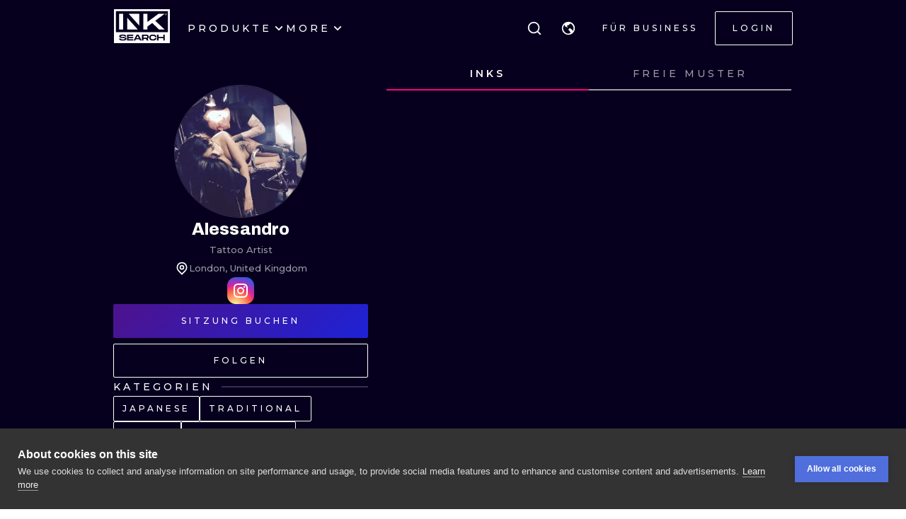

--- FILE ---
content_type: text/html; charset=utf-8
request_url: https://de.inksearch.co/artist/alessandro
body_size: 48759
content:
<!DOCTYPE html><html lang="de"><head><meta charSet="utf-8"/><meta name="viewport" content="width=device-width, initial-scale=1.0, maximum-scale=1.0, user-scalable=0"/><meta name="p:domain_verify" content="7dcf0e12ab40e4614a4bc48c26c445ed"/><link rel="apple-touch-icon" sizes="180x180" href="/img/apple-icon-180x180.png"/><link rel="icon" type="image/png" sizes="32x32" href="/img/favicon-32x32.png"/><link rel="icon" type="image/png" sizes="16x16" href="/img/favicon-16x16.png"/><link rel="manifest" href="/img/manifest.json"/><meta name="google" content="notranslate"/><meta name="msapplication-TileColor" content="#000000"/><meta name="msapplication-TileImage" content="/img/ms-icon-144x144.png"/><meta name="theme-color" content="#000000"/><meta name="google-site-verification" content="BUibjKZrDJcmAldO1CA89SU-zmzlDKAPq5XjF2edvIw"/><meta property="fb:app_id" content="183685182248647"/><meta property="og:site_name" content="InkSearch.co"/><noscript><img height="1" width="1" style="display:none" src="https://www.facebook.com/tr?id=2094422434207137&amp;ev=PageView&amp;noscript=1" alt=""/></noscript><script type="application/ld+json">{"@context":"https://schema.org","@type":"Corporation","name":"INKsearch","url":"https://www.inksearch.co","logo":"https://www.inksearch.co/img/inksearch-logo.png","potentialAction":{"@type":"SearchAction","target":"https://www.inksearch.co/search/{search_term_string}?type=inks,artists","query-input":"required name=search_term_string"},"sameAs":["https://www.facebook.com/inksearch/","https://www.instagram.com/inksearch.co/","https://www.tiktok.com/@inksearch.co","https://www.linkedin.com/company/inksearch/","https://twitter.com/InksearchL","https://pl.inksearch.co","https://de.inksearch.co","https://ru.inksearch.co","https://uk.inksearch.co","https://www.inksearch.co","https://it.inksearch.co"]}</script><link rel="alternate" hrefLang="en" href="https://www.inksearch.co/artist/alessandro"/><link rel="alternate" hrefLang="de" href="https://de.inksearch.co/artist/alessandro"/><link rel="alternate" hrefLang="pl" href="https://pl.inksearch.co/artist/alessandro"/><link rel="alternate" hrefLang="uk" href="https://uk.inksearch.co/artist/alessandro"/><link rel="alternate" hrefLang="ru" href="https://ru.inksearch.co/artist/alessandro"/><link rel="alternate" hrefLang="it" href="https://it.inksearch.co/artist/alessandro"/><link rel="alternate" hrefLang="x-default" href="https://www.inksearch.co/artist/alessandro"/><meta property="og:url" content="https://de.inksearch.co/artist/alessandro"/><meta property="og:image" content="https://www.inksearch.co/img/czarnebezr.png"/><meta property="og:image:alt" content="INKsearch logo"/><meta property="og:image:type" content="image/png"/><meta property="og:image:width" content="800"/><meta property="og:image:height" content="600"/><meta property="og:locale" content="de"/><meta property="og:site_name" content="INKsearch"/><link rel="canonical" href="https://de.inksearch.co/artist/alessandro"/><title>Tattoo-Portfolio von Alessandro bei INKsearch</title><meta name="robots" content="index,follow"/><meta name="description" content="Durchsuchen Sie die Tattoo-Galerie von Alessandro bei INKsearch, ansässig in London, United Kingdom. Arbeiten in Tattoo-Stilen: Japanese,Traditional,Tribal,Trash-Polka,Geometric,New School,Neo Traditional,Realism. Buchen Sie jetzt eine Sitzung!"/><meta property="og:title" content="Tattoo-Portfolio von Alessandro bei INKsearch"/><meta property="og:description" content="Durchsuchen Sie die Tattoo-Galerie von Alessandro bei INKsearch, ansässig in London, United Kingdom. Arbeiten in Tattoo-Stilen: Japanese,Traditional,Tribal,Trash-Polka,Geometric,New School,Neo Traditional,Realism. Buchen Sie jetzt eine Sitzung!"/><script type="application/ld+json">{"@context":"https://schema.org","@type":"Person","name":"Alessandro","url":"https://inksearch.co/artist/alessandro","image":"https://inks.inksearch.co/avatars/n/05qQcTmkvKzrERvflUwldrpHN3VA88d6omebdOKZ.jpeg","sameAs":["https://www.instagram.com/alessandro.giacomel"]}</script><script type="application/ld+json">{"@context":"https://schema.org","@type":"CollectionPage","name":"Alessandro portfolio","hasPart":[{"author":{"type":"Person","name":"Alessandro","url":"https://inksearch.co/artist/alessandro","image":"https://inks.inksearch.co/avatars/n/05qQcTmkvKzrERvflUwldrpHN3VA88d6omebdOKZ.jpeg"},"datePublished":"2020-04-02T13:39:26.000Z","keywords":"tattoo","thumbnailUrl":"https://s01.inksearch.co/images/min/2fRc2lPqkeKTQrg901I0QoRBjq6yWz4Kv86eYmtM.jpeg","image":"https://s01.inksearch.co/images/max/2fRc2lPqkeKTQrg901I0QoRBjq6yWz4Kv86eYmtM.jpeg","@type":"CreativeWork"},{"author":{"type":"Person","name":"Alessandro","url":"https://inksearch.co/artist/alessandro","image":"https://inks.inksearch.co/avatars/n/05qQcTmkvKzrERvflUwldrpHN3VA88d6omebdOKZ.jpeg"},"datePublished":"2020-04-02T13:30:33.000Z","keywords":"tattoo","thumbnailUrl":"https://s01.inksearch.co/images/min/xwpJs4ZGFLq947g22mpBH6GriwSYiTfD2fS0iE24.jpeg","image":"https://s01.inksearch.co/images/max/xwpJs4ZGFLq947g22mpBH6GriwSYiTfD2fS0iE24.jpeg","@type":"CreativeWork"},{"author":{"type":"Person","name":"Alessandro","url":"https://inksearch.co/artist/alessandro","image":"https://inks.inksearch.co/avatars/n/05qQcTmkvKzrERvflUwldrpHN3VA88d6omebdOKZ.jpeg"},"datePublished":"2020-04-02T13:30:31.000Z","keywords":"tattoo","thumbnailUrl":"https://s01.inksearch.co/images/min/Jh1lnPetvSDHHaHCnhbO1Zo8Dr2qBme29HAS4Th4.jpeg","image":"https://s01.inksearch.co/images/max/Jh1lnPetvSDHHaHCnhbO1Zo8Dr2qBme29HAS4Th4.jpeg","@type":"CreativeWork"},{"author":{"type":"Person","name":"Alessandro","url":"https://inksearch.co/artist/alessandro","image":"https://inks.inksearch.co/avatars/n/05qQcTmkvKzrERvflUwldrpHN3VA88d6omebdOKZ.jpeg"},"datePublished":"2020-04-02T13:30:30.000Z","keywords":"tattoo","thumbnailUrl":"https://s01.inksearch.co/images/min/rmZgFbOzfB9XhhEC7GgjObt4PomttPLRJQ0dCP93.jpeg","image":"https://s01.inksearch.co/images/max/rmZgFbOzfB9XhhEC7GgjObt4PomttPLRJQ0dCP93.jpeg","@type":"CreativeWork"},{"author":{"type":"Person","name":"Alessandro","url":"https://inksearch.co/artist/alessandro","image":"https://inks.inksearch.co/avatars/n/05qQcTmkvKzrERvflUwldrpHN3VA88d6omebdOKZ.jpeg"},"datePublished":"2020-04-02T13:30:28.000Z","keywords":"tattoo","thumbnailUrl":"https://s01.inksearch.co/images/min/LmAQ95vLxH9e2Dy5qGO4ksd3YfLABD24v8ZGrlqE.jpeg","image":"https://s01.inksearch.co/images/max/LmAQ95vLxH9e2Dy5qGO4ksd3YfLABD24v8ZGrlqE.jpeg","@type":"CreativeWork"},{"author":{"type":"Person","name":"Alessandro","url":"https://inksearch.co/artist/alessandro","image":"https://inks.inksearch.co/avatars/n/05qQcTmkvKzrERvflUwldrpHN3VA88d6omebdOKZ.jpeg"},"datePublished":"2020-04-02T13:30:27.000Z","keywords":"tattoo","thumbnailUrl":"https://s01.inksearch.co/images/min/MIooug700lmamm0WPbzA8C9Xcmsocau2H9s5zfFI.jpeg","image":"https://s01.inksearch.co/images/max/MIooug700lmamm0WPbzA8C9Xcmsocau2H9s5zfFI.jpeg","@type":"CreativeWork"},{"author":{"type":"Person","name":"Alessandro","url":"https://inksearch.co/artist/alessandro","image":"https://inks.inksearch.co/avatars/n/05qQcTmkvKzrERvflUwldrpHN3VA88d6omebdOKZ.jpeg"},"datePublished":"2020-04-02T13:30:25.000Z","keywords":"tattoo","thumbnailUrl":"https://s01.inksearch.co/images/min/8DuaxqCs2VdKbYUqz3u34PdzFVBZ7JQKWfjR8t2p.jpeg","image":"https://s01.inksearch.co/images/max/8DuaxqCs2VdKbYUqz3u34PdzFVBZ7JQKWfjR8t2p.jpeg","@type":"CreativeWork"}]}</script><meta name="next-head-count" content="39"/><link rel="preload" href="https://cdn.inksearch.co/production/6f65bab0/_next/static/media/4f05ba3a6752a328-s.p.woff2" as="font" type="font/woff2" crossorigin="anonymous" data-next-font="size-adjust"/><link rel="preload" href="https://cdn.inksearch.co/production/6f65bab0/_next/static/css/17a1c05742a554e4.css" as="style" crossorigin="anonymous"/><link rel="stylesheet" href="https://cdn.inksearch.co/production/6f65bab0/_next/static/css/17a1c05742a554e4.css" crossorigin="anonymous" data-n-g=""/><link rel="preload" href="https://cdn.inksearch.co/production/6f65bab0/_next/static/css/5a6be0b7899082f1.css" as="style" crossorigin="anonymous"/><link rel="stylesheet" href="https://cdn.inksearch.co/production/6f65bab0/_next/static/css/5a6be0b7899082f1.css" crossorigin="anonymous" data-n-p=""/><noscript data-n-css=""></noscript><script defer="" crossorigin="anonymous" nomodule="" src="https://cdn.inksearch.co/production/6f65bab0/_next/static/chunks/polyfills-78c92fac7aa8fdd8.js"></script><script defer="" src="https://cdn.inksearch.co/production/6f65bab0/_next/static/chunks/8982.54fb0fa0cde1fa83.js" crossorigin="anonymous"></script><script defer="" src="https://cdn.inksearch.co/production/6f65bab0/_next/static/chunks/1089.460ad46225f25afe.js" crossorigin="anonymous"></script><script defer="" src="https://cdn.inksearch.co/production/6f65bab0/_next/static/chunks/2292.19391b498ffd84a0.js" crossorigin="anonymous"></script><script defer="" src="https://cdn.inksearch.co/production/6f65bab0/_next/static/chunks/4887.8dc5087a5363218b.js" crossorigin="anonymous"></script><script defer="" src="https://cdn.inksearch.co/production/6f65bab0/_next/static/chunks/3974.fc612bc4f02fc457.js" crossorigin="anonymous"></script><script defer="" src="https://cdn.inksearch.co/production/6f65bab0/_next/static/chunks/6410.2e5c1084414ce690.js" crossorigin="anonymous"></script><script defer="" src="https://cdn.inksearch.co/production/6f65bab0/_next/static/chunks/1301.103647279e4ae1ff.js" crossorigin="anonymous"></script><script defer="" src="https://cdn.inksearch.co/production/6f65bab0/_next/static/chunks/6222-2c3ce23a8b47bf38.js" crossorigin="anonymous"></script><script defer="" src="https://cdn.inksearch.co/production/6f65bab0/_next/static/chunks/6367.37a27d3970c53b1a.js" crossorigin="anonymous"></script><script defer="" src="https://cdn.inksearch.co/production/6f65bab0/_next/static/chunks/5917.5b72d7d1710e9760.js" crossorigin="anonymous"></script><script defer="" src="https://cdn.inksearch.co/production/6f65bab0/_next/static/chunks/8690.bc497e4afa0c6092.js" crossorigin="anonymous"></script><script defer="" src="https://cdn.inksearch.co/production/6f65bab0/_next/static/chunks/1687.8de14e4c5392e73f.js" crossorigin="anonymous"></script><script defer="" src="https://cdn.inksearch.co/production/6f65bab0/_next/static/chunks/3116.11ea8513c72166e2.js" crossorigin="anonymous"></script><script defer="" src="https://cdn.inksearch.co/production/6f65bab0/_next/static/chunks/2494.5a5b51c1f3667b74.js" crossorigin="anonymous"></script><script defer="" src="https://cdn.inksearch.co/production/6f65bab0/_next/static/chunks/3205.9a1091afee5c6b45.js" crossorigin="anonymous"></script><script defer="" src="https://cdn.inksearch.co/production/6f65bab0/_next/static/chunks/1191.ffcbc5c3e1f7dfd3.js" crossorigin="anonymous"></script><script defer="" src="https://cdn.inksearch.co/production/6f65bab0/_next/static/chunks/7597.895b95d45aa36e09.js" crossorigin="anonymous"></script><script defer="" src="https://cdn.inksearch.co/production/6f65bab0/_next/static/chunks/8545.9a9084cd52a4b671.js" crossorigin="anonymous"></script><script defer="" src="https://cdn.inksearch.co/production/6f65bab0/_next/static/chunks/1197.6373eef96ec29faf.js" crossorigin="anonymous"></script><script src="https://cdn.inksearch.co/production/6f65bab0/_next/static/chunks/webpack-47dc6bf1102c510b.js" defer="" crossorigin="anonymous"></script><script src="https://cdn.inksearch.co/production/6f65bab0/_next/static/chunks/framework-98a03250f478bc31.js" defer="" crossorigin="anonymous"></script><script src="https://cdn.inksearch.co/production/6f65bab0/_next/static/chunks/main-f4a1f7cb6ff1ded3.js" defer="" crossorigin="anonymous"></script><script src="https://cdn.inksearch.co/production/6f65bab0/_next/static/chunks/pages/_app-4b003ad4956c811b.js" defer="" crossorigin="anonymous"></script><script src="https://cdn.inksearch.co/production/6f65bab0/_next/static/chunks/2225-52692982190a0a5d.js" defer="" crossorigin="anonymous"></script><script src="https://cdn.inksearch.co/production/6f65bab0/_next/static/chunks/8363-995cb9ff07c7350d.js" defer="" crossorigin="anonymous"></script><script src="https://cdn.inksearch.co/production/6f65bab0/_next/static/chunks/579-f889d6123713085a.js" defer="" crossorigin="anonymous"></script><script src="https://cdn.inksearch.co/production/6f65bab0/_next/static/chunks/6589-77756904ba404cd5.js" defer="" crossorigin="anonymous"></script><script src="https://cdn.inksearch.co/production/6f65bab0/_next/static/chunks/4939-c1f9116ba0a8e6e9.js" defer="" crossorigin="anonymous"></script><script src="https://cdn.inksearch.co/production/6f65bab0/_next/static/chunks/4228-de7898adf62ecc78.js" defer="" crossorigin="anonymous"></script><script src="https://cdn.inksearch.co/production/6f65bab0/_next/static/chunks/1379-5059c0e57fe3cd56.js" defer="" crossorigin="anonymous"></script><script src="https://cdn.inksearch.co/production/6f65bab0/_next/static/chunks/8094-506df3a21f5bedf2.js" defer="" crossorigin="anonymous"></script><script src="https://cdn.inksearch.co/production/6f65bab0/_next/static/chunks/pages/artist/%5Bname%5D-c34e6bd090d1c238.js" defer="" crossorigin="anonymous"></script><script src="https://cdn.inksearch.co/production/6f65bab0/_next/static/thbt-7s3tny2QGnES0yHK/_buildManifest.js" defer="" crossorigin="anonymous"></script><script src="https://cdn.inksearch.co/production/6f65bab0/_next/static/thbt-7s3tny2QGnES0yHK/_ssgManifest.js" defer="" crossorigin="anonymous"></script><style data-emotion="inksearch-cache-global animation-13t723b">@-webkit-keyframes animation-13t723b{0%{-webkit-background-position:0% 50%;background-position:0% 50%;}50%{-webkit-background-position:100% 50%;background-position:100% 50%;}100%{-webkit-background-position:0% 50%;background-position:0% 50%;}}@keyframes animation-13t723b{0%{-webkit-background-position:0% 50%;background-position:0% 50%;}50%{-webkit-background-position:100% 50%;background-position:100% 50%;}100%{-webkit-background-position:0% 50%;background-position:0% 50%;}}</style><style data-emotion="inksearch-cache-global animation-dvu693">@-webkit-keyframes animation-dvu693{0%{opacity:0;-webkit-transform:translateY(-24px);-moz-transform:translateY(-24px);-ms-transform:translateY(-24px);transform:translateY(-24px);}20%{opacity:1;}100%{opacity:1;-webkit-transform:translateY(0);-moz-transform:translateY(0);-ms-transform:translateY(0);transform:translateY(0);}}@keyframes animation-dvu693{0%{opacity:0;-webkit-transform:translateY(-24px);-moz-transform:translateY(-24px);-ms-transform:translateY(-24px);transform:translateY(-24px);}20%{opacity:1;}100%{opacity:1;-webkit-transform:translateY(0);-moz-transform:translateY(0);-ms-transform:translateY(0);transform:translateY(0);}}</style><style data-emotion="inksearch-cache-global animation-1usnckx">@-webkit-keyframes animation-1usnckx{0%{opacity:1;-webkit-transform:translateY(0);-moz-transform:translateY(0);-ms-transform:translateY(0);transform:translateY(0);}80%{opacity:0;}100%{opacity:0;-webkit-transform:translateY(-24px);-moz-transform:translateY(-24px);-ms-transform:translateY(-24px);transform:translateY(-24px);}}@keyframes animation-1usnckx{0%{opacity:1;-webkit-transform:translateY(0);-moz-transform:translateY(0);-ms-transform:translateY(0);transform:translateY(0);}80%{opacity:0;}100%{opacity:0;-webkit-transform:translateY(-24px);-moz-transform:translateY(-24px);-ms-transform:translateY(-24px);transform:translateY(-24px);}}</style><style data-emotion="inksearch-cache-global animation-1q2pwns">@-webkit-keyframes animation-1q2pwns{0%,40%,100%{-webkit-background-position:35% 50%;background-position:35% 50%;}25%{-webkit-background-position:55% 50%;background-position:55% 50%;}70%{-webkit-background-position:10% 50%;background-position:10% 50%;}}@keyframes animation-1q2pwns{0%,40%,100%{-webkit-background-position:35% 50%;background-position:35% 50%;}25%{-webkit-background-position:55% 50%;background-position:55% 50%;}70%{-webkit-background-position:10% 50%;background-position:10% 50%;}}</style><style data-emotion="inksearch-cache-global animation-ygmccq">@-webkit-keyframes animation-ygmccq{0%{-webkit-background-position:-100% 0;background-position:-100% 0;}50%{-webkit-background-position:100% 0;background-position:100% 0;}100%{-webkit-background-position:-100% 0;background-position:-100% 0;}}@keyframes animation-ygmccq{0%{-webkit-background-position:-100% 0;background-position:-100% 0;}50%{-webkit-background-position:100% 0;background-position:100% 0;}100%{-webkit-background-position:-100% 0;background-position:-100% 0;}}</style><style data-emotion="inksearch-cache-global animation-ong6xq">@-webkit-keyframes animation-ong6xq{0%{-webkit-background-position:-200% 0;background-position:-200% 0;}50%{-webkit-background-position:200% 0;background-position:200% 0;}100%{-webkit-background-position:-200% 0;background-position:-200% 0;}}@keyframes animation-ong6xq{0%{-webkit-background-position:-200% 0;background-position:-200% 0;}50%{-webkit-background-position:200% 0;background-position:200% 0;}100%{-webkit-background-position:-200% 0;background-position:-200% 0;}}</style><style data-emotion="inksearch-cache-global animation-1acbpvw">@-webkit-keyframes animation-1acbpvw{0%{opacity:0;}100%{opacity:1;}}@keyframes animation-1acbpvw{0%{opacity:0;}100%{opacity:1;}}</style><style data-emotion="inksearch-cache-global animation-21jx4k">@-webkit-keyframes animation-21jx4k{from{opacity:0;-webkit-transform:translateY(100px);-moz-transform:translateY(100px);-ms-transform:translateY(100px);transform:translateY(100px);}to{opacity:1;-webkit-transform:translateY(0);-moz-transform:translateY(0);-ms-transform:translateY(0);transform:translateY(0);}}@keyframes animation-21jx4k{from{opacity:0;-webkit-transform:translateY(100px);-moz-transform:translateY(100px);-ms-transform:translateY(100px);transform:translateY(100px);}to{opacity:1;-webkit-transform:translateY(0);-moz-transform:translateY(0);-ms-transform:translateY(0);transform:translateY(0);}}</style><style data-emotion="inksearch-cache-global animation-unyilu">@-webkit-keyframes animation-unyilu{0%{opacity:0;-webkit-clip-path:inset(0 0 0 100%);clip-path:inset(0 0 0 100%);}100%{opacity:1;-webkit-clip-path:inset(0 0 0 0);clip-path:inset(0 0 0 0);}}@keyframes animation-unyilu{0%{opacity:0;-webkit-clip-path:inset(0 0 0 100%);clip-path:inset(0 0 0 100%);}100%{opacity:1;-webkit-clip-path:inset(0 0 0 0);clip-path:inset(0 0 0 0);}}</style><style data-emotion="inksearch-cache-global animation-p18sr7">@-webkit-keyframes animation-p18sr7{0%{opacity:0;-webkit-clip-path:inset(0 100% 0 0 );clip-path:inset(0 100% 0 0 );}100%{opacity:1;-webkit-clip-path:inset(0 0 0 0);clip-path:inset(0 0 0 0);}}@keyframes animation-p18sr7{0%{opacity:0;-webkit-clip-path:inset(0 100% 0 0 );clip-path:inset(0 100% 0 0 );}100%{opacity:1;-webkit-clip-path:inset(0 0 0 0);clip-path:inset(0 0 0 0);}}</style><style data-emotion="inksearch-cache-global animation-1vnpio7">@-webkit-keyframes animation-1vnpio7{0%:{backgroundPosition:'1000% 50%',;}100%:{backgroundPosition:'0% 50%',;}}@keyframes animation-1vnpio7{0%:{backgroundPosition:'1000% 50%',;}100%:{backgroundPosition:'0% 50%',;}}</style><style data-emotion="inksearch-cache jenon 1s7hiun ykh2yb 1x26ldw 3zd099 uzkmaw zzpxbo rz9g9y 1fy0bdx 14ccih2 2z55k ms7irj ztqy76 lyvbyq aac1oz 1me8jpo 1wpc1xj 1ryt1ht 1fydj6v 480qv8 10mgiku 16jzynz 1ekovoq td5mw8 1v718z2 kouk8z f8dvc1 b7rrh2 1vv4gct nrtgsd 4t1oh4 15gxyy6 1hfe2nd rbcvcl 1ca7e3m s2vqh3 hcedwu pnz9w4 yaikva 1l0wuux avnhqi 1wg27wd 1t1j0c2 su62wj 1c7fd6a r9q4zz 10jad9x 1avyp1d aowplj 7rm15a j5wmr4 1dtjmol 9kqr6i i2ss5l 1eu4s67 5qzhwp vrsb41 1uwfnn1 15lk79l 91k45s 1q7jz8k ath47b 1j4uzbf i4hqmb cwyqcu 1jnqf2t 9y2jt2 1hqhfp9 kan89z ngp2c5 1uuzyth 11ycez6 w42fzi 3l7t53 1mz6tnl 1u67ymt 1rqebvf 1gh6obf 1q915jl 1oz2byv 1v8juaq 16ge29v 1b9jt0k 158a43h 16wn6le 6xiirc 1jtzjz4 9p5ia5 nagzfm qq4z1 5lkrig 16skp90 yz7i74 zxwfv4 yj419u 103rvxm 1ipmsd1 154oaa3 tggud8 1rne84l 1tv3ike 1jv7g5r zn7f1k pjnfnp 12s6uuu 96un5g znka5m 1802q5d">.inksearch-cache-jenon{display:grid;min-height:100vh;-webkit-align-items:space-between;-webkit-box-align:space-between;-ms-flex-align:space-between;align-items:space-between;}.inksearch-cache-1s7hiun{display:-webkit-box;display:-webkit-flex;display:-ms-flexbox;display:flex;-webkit-flex-direction:column;-ms-flex-direction:column;flex-direction:column;}.inksearch-cache-ykh2yb{width:100%;position:fixed;z-index:99;top:0;color:white;background-color:rgba(255, 255, 255, 0);-webkit-transition:300ms;transition:300ms;}.inksearch-cache-1x26ldw{display:-webkit-box;display:-webkit-flex;display:-ms-flexbox;display:flex;-webkit-flex-direction:row;-ms-flex-direction:row;flex-direction:row;-webkit-align-items:center;-webkit-box-align:center;-ms-flex-align:center;align-items:center;gap:16px;}.inksearch-cache-3zd099{position:absolute;top:0;left:0;z-index:-1;width:100%;padding-top:80px;-webkit-transition:200ms;transition:200ms;overflow:visible;}.inksearch-cache-uzkmaw{position:relative;height:100%;width:100%;}.inksearch-cache-zzpxbo{position:absolute;left:0;display:-webkit-box;display:-webkit-flex;display:-ms-flexbox;display:flex;-webkit-align-items:center;-webkit-box-align:center;-ms-flex-align:center;align-items:center;height:100%;}.inksearch-cache-rz9g9y{display:grid;grid-template-columns:auto 1fr auto;gap:24px;-webkit-align-items:center;-webkit-box-align:center;-ms-flex-align:center;align-items:center;height:80px;display:none;}@media (min-width: 992px){.inksearch-cache-rz9g9y{display:grid;}}.inksearch-cache-1fy0bdx{display:grid;grid-template-columns:auto 1fr auto;gap:24px;-webkit-align-items:center;-webkit-box-align:center;-ms-flex-align:center;align-items:center;height:80px;grid-template-columns:1fr auto;}@media (min-width: 992px){.inksearch-cache-1fy0bdx{display:none;}}.inksearch-cache-14ccih2{height:80px;width:100%;}.inksearch-cache-2z55k{box-sizing:content-box;padding-top:16px;padding-bottom:16px;padding-left:16px;padding-right:16px;display:grid;margin-left:auto;margin-right:auto;max-width:1600px;}@media (min-width: 768px){.inksearch-cache-2z55k{max-width:1280px;padding-left:32px;padding-right:32px;}}@media (min-width: 992px){.inksearch-cache-2z55k{max-width:1600px;padding-left:80px;padding-right:80px;}}@media (min-width: 1200px){.inksearch-cache-2z55k{max-width:1600px;padding-left:160px;padding-right:160px;}}@media (min-width: 1408px){.inksearch-cache-2z55k{max-width:1600px;padding-left:200px;padding-right:200px;}}.inksearch-cache-ms7irj{position:relative;margin-top:80px;margin-bottom:80px;height:100%;overflow:visible;margin-top:0;margin-bottom:0;background-color:inherit;color:inherit;}.inksearch-cache-ms7irj:first-of-type{margin-top:0;margin-bottom:0;}.inksearch-cache-ms7irj:last-of-type{margin-bottom:80px;}@media (min-width: 992px){.inksearch-cache-ms7irj{margin-top:120px;}.inksearch-cache-ms7irj:last-of-type{margin-bottom:120px;}}.inksearch-cache-ms7irj:last-of-type{margin-bottom:0;}@media (min-width: 992px){.inksearch-cache-ms7irj{margin-top:0;margin-bottom:0;}.inksearch-cache-ms7irj:last-of-type{margin-bottom:0;}}.inksearch-cache-ztqy76{box-sizing:content-box;padding-top:16px;padding-bottom:16px;padding-left:16px;padding-right:16px;display:grid;margin-left:auto;margin-right:auto;max-width:1600px;padding-top:0;padding-bottom:0;}@media (min-width: 768px){.inksearch-cache-ztqy76{max-width:1280px;padding-left:32px;padding-right:32px;}}@media (min-width: 992px){.inksearch-cache-ztqy76{max-width:1600px;padding-left:80px;padding-right:80px;}}@media (min-width: 1200px){.inksearch-cache-ztqy76{max-width:1600px;padding-left:160px;padding-right:160px;}}@media (min-width: 1408px){.inksearch-cache-ztqy76{max-width:1600px;padding-left:200px;padding-right:200px;}}.inksearch-cache-lyvbyq{-webkit-transition:200ms;transition:200ms;}.inksearch-cache-lyvbyq:focus,.inksearch-cache-lyvbyq:hover,.inksearch-cache-lyvbyq:active{-webkit-text-decoration:none;text-decoration:none;}.inksearch-cache-aac1oz{-webkit-transition:200ms;transition:200ms;color:#FFFFFF;}.inksearch-cache-aac1oz:focus,.inksearch-cache-aac1oz:hover,.inksearch-cache-aac1oz:active{-webkit-text-decoration:none;text-decoration:none;}.inksearch-cache-1me8jpo{display:-webkit-box;display:-webkit-flex;display:-ms-flexbox;display:flex;-webkit-box-pack:center;-ms-flex-pack:center;-webkit-justify-content:center;justify-content:center;-webkit-align-items:center;-webkit-box-align:center;-ms-flex-align:center;align-items:center;white-space:normal;word-wrap:break-word;}.inksearch-cache-1wpc1xj{display:-webkit-box;display:-webkit-flex;display:-ms-flexbox;display:flex;-webkit-align-items:center;-webkit-box-align:center;-ms-flex-align:center;align-items:center;-webkit-box-pack:center;-ms-flex-pack:center;-webkit-justify-content:center;justify-content:center;height:100%;overflow:visible;}.inksearch-cache-1ryt1ht{white-space:nowrap;height:100%;overflow:hidden;display:-webkit-box;display:-webkit-flex;display:-ms-flexbox;display:flex;-webkit-align-items:center;-webkit-box-align:center;-ms-flex-align:center;align-items:center;}.inksearch-cache-1fydj6v{-webkit-tap-highlight-color:transparent;font-family:'__Montserrat_f0a00d','__Montserrat_Fallback_f0a00d';cursor:pointer;border:0;padding:0;-webkit-appearance:none;-moz-appearance:none;-ms-appearance:none;appearance:none;font-size:14px;background-color:transparent;text-align:left;color:#C1C2C5;-webkit-text-decoration:none;text-decoration:none;box-sizing:border-box;font-family:'__Montserrat_f0a00d','__Montserrat_Fallback_f0a00d';-webkit-tap-highlight-color:transparent;display:inline-block;width:auto;border-radius:0.25rem;font-weight:600;position:relative;line-height:1;font-size:default;-webkit-user-select:none;-moz-user-select:none;-ms-user-select:none;user-select:none;cursor:pointer;border:0.0625rem solid transparent;background-color:#1971c2;color:#fff;display:-webkit-box;display:-webkit-flex;display:-ms-flexbox;display:flex;gap:8px;-webkit-box-pack:center;-ms-flex-pack:center;-webkit-justify-content:center;justify-content:center;height:100%;-webkit-align-items:center;-webkit-box-align:center;-ms-flex-align:center;align-items:center;text-align:left;background-color:transparent;padding:0;margin:0;color:inherit;}.inksearch-cache-1fydj6v:focus{outline-offset:0.125rem;outline:0.125rem solid #1c7ed6;}.inksearch-cache-1fydj6v:focus:not(:focus-visible){outline:none;}.inksearch-cache-1fydj6v:focus{outline-offset:0.125rem;outline:0.125rem solid #1c7ed6;}.inksearch-cache-1fydj6v:focus:not(:focus-visible){outline:none;}@media (hover: hover){.inksearch-cache-1fydj6v:hover{background-color:#1864ab;}}@media (hover: none){.inksearch-cache-1fydj6v:active{background-color:#1864ab;}}.inksearch-cache-1fydj6v:active{-webkit-transform:translateY(0.0625rem);-moz-transform:translateY(0.0625rem);-ms-transform:translateY(0.0625rem);transform:translateY(0.0625rem);}.inksearch-cache-1fydj6v:disabled,.inksearch-cache-1fydj6v[data-disabled]{border-color:transparent;background-color:#373A40;color:#25262b;cursor:not-allowed;background-image:none;pointer-events:none;}.inksearch-cache-1fydj6v:disabled:active,.inksearch-cache-1fydj6v[data-disabled]:active{-webkit-transform:none;-moz-transform:none;-ms-transform:none;transform:none;}.inksearch-cache-1fydj6v[data-loading]{pointer-events:none;}.inksearch-cache-1fydj6v[data-loading]::before{content:"";position:absolute;top:-0.0625rem;right:-0.0625rem;left:-0.0625rem;bottom:-0.0625rem;background-color:rgba(26, 27, 30, 0.5);border-radius:0.25rem;cursor:not-allowed;}.inksearch-cache-1fydj6v:hover,.inksearch-cache-1fydj6v:active,.inksearch-cache-1fydj6v:focus{background-color:transparent;}.inksearch-cache-10mgiku{color:inherit;word-break:normal;white-space:normal;margin:2px 0;font-weight:500;font-size:13px;line-height:22px;}.inksearch-cache-16jzynz{color:black;}.inksearch-cache-1ekovoq{position:relative;display:-webkit-box;display:-webkit-flex;display:-ms-flexbox;display:flex;gap:4px;-webkit-align-items:center;-webkit-box-align:center;-ms-flex-align:center;align-items:center;cursor:pointer;}.inksearch-cache-td5mw8{display:-webkit-box;display:-webkit-flex;display:-ms-flexbox;display:flex;gap:24px;height:100%;width:-webkit-fit-content;width:-moz-fit-content;width:fit-content;color:white;}.inksearch-cache-1v718z2{position:relative;display:-webkit-box;display:-webkit-flex;display:-ms-flexbox;display:flex;gap:4px;-webkit-align-items:center;-webkit-box-align:center;-ms-flex-align:center;align-items:center;cursor:pointer;}.inksearch-cache-1v718z2:before{background-color:white;}.inksearch-cache-kouk8z{-webkit-transition:-webkit-transform 300ms linear;transition:transform 300ms linear;-webkit-transform:rotate(0deg);-moz-transform:rotate(0deg);-ms-transform:rotate(0deg);transform:rotate(0deg);}.inksearch-cache-f8dvc1{color:inherit;word-break:normal;white-space:normal;margin:2px 0;text-transform:uppercase;font-weight:500;font-size:14px;line-height:22px;letter-spacing:4px;color:#FFFFFF;}.inksearch-cache-b7rrh2{position:relative;display:-webkit-box;display:-webkit-flex;display:-ms-flexbox;display:flex;gap:4px;-webkit-align-items:center;-webkit-box-align:center;-ms-flex-align:center;align-items:center;cursor:pointer;display:none;}.inksearch-cache-b7rrh2:before{background-color:white;}@media (min-width: 1408px){.inksearch-cache-b7rrh2{display:-webkit-box;display:-webkit-flex;display:-ms-flexbox;display:flex;}}.inksearch-cache-1vv4gct{position:relative;display:-webkit-box;display:-webkit-flex;display:-ms-flexbox;display:flex;gap:4px;-webkit-align-items:center;-webkit-box-align:center;-ms-flex-align:center;align-items:center;cursor:pointer;display:-webkit-box;display:-webkit-flex;display:-ms-flexbox;display:flex;}.inksearch-cache-1vv4gct:before{background-color:white;}@media (min-width: 1408px){.inksearch-cache-1vv4gct{display:none;}}.inksearch-cache-nrtgsd{display:-webkit-box;display:-webkit-flex;display:-ms-flexbox;display:flex;gap:8px;-webkit-align-items:center;-webkit-box-align:center;-ms-flex-align:center;align-items:center;color:white;}.inksearch-cache-nrtgsd svg{color:white;}.inksearch-cache-4t1oh4{position:relative;display:grid;-webkit-align-items:center;-webkit-box-align:center;-ms-flex-align:center;align-items:center;height:-webkit-min-content;height:-moz-min-content;height:min-content;color:black;}.inksearch-cache-15gxyy6{-webkit-tap-highlight-color:transparent;font-family:'__Montserrat_f0a00d','__Montserrat_Fallback_f0a00d';cursor:pointer;border:0;padding:0;-webkit-appearance:none;-moz-appearance:none;-ms-appearance:none;appearance:none;font-size:14px;background-color:transparent;text-align:left;color:#C1C2C5;-webkit-text-decoration:none;text-decoration:none;box-sizing:border-box;position:relative;border-radius:0.25rem;padding:0;line-height:1;display:-webkit-box;display:-webkit-flex;display:-ms-flexbox;display:flex;-webkit-align-items:center;-webkit-box-align:center;-ms-flex-align:center;align-items:center;-webkit-box-pack:center;-ms-flex-pack:center;-webkit-justify-content:center;justify-content:center;height:1.75rem;min-height:1.75rem;width:1.75rem;min-width:1.75rem;border:0.0625rem solid transparent;background-color:transparent;color:#a5d8ff;border-radius:999px!important;padding:12px;width:48px;height:48px;color:#f8f9fa;-webkit-transition:border-color cubic-bezier(0.18, 0.45, 0.46, 0.92) 0.3s;transition:border-color cubic-bezier(0.18, 0.45, 0.46, 0.92) 0.3s;background-color:transparent;z-index:10;}.inksearch-cache-15gxyy6:focus{outline-offset:0.125rem;outline:0.125rem solid #1c7ed6;}.inksearch-cache-15gxyy6:focus:not(:focus-visible){outline:none;}@media (hover: hover){.inksearch-cache-15gxyy6:hover{background-color:rgba(25, 113, 194, 0.2);}}@media (hover: none){.inksearch-cache-15gxyy6:active{background-color:rgba(25, 113, 194, 0.2);}}.inksearch-cache-15gxyy6:active{-webkit-transform:translateY(0.0625rem);-moz-transform:translateY(0.0625rem);-ms-transform:translateY(0.0625rem);transform:translateY(0.0625rem);}.inksearch-cache-15gxyy6 [data-action-icon-loader]{max-width:70%;}.inksearch-cache-15gxyy6:disabled,.inksearch-cache-15gxyy6[data-disabled]{color:#868e96;cursor:not-allowed;background-color:#343a40;border-color:#343a40;background-image:none;pointer-events:none;}.inksearch-cache-15gxyy6:disabled:active,.inksearch-cache-15gxyy6[data-disabled]:active{-webkit-transform:none;-moz-transform:none;-ms-transform:none;transform:none;}.inksearch-cache-15gxyy6[data-loading]{pointer-events:none;}.inksearch-cache-15gxyy6[data-loading]::before{content:"";position:absolute;top:-0.0625rem;right:-0.0625rem;left:-0.0625rem;bottom:-0.0625rem;background-color:rgba(26, 27, 30, 0.5);border-radius:0.25rem;cursor:not-allowed;}.inksearch-cache-15gxyy6:hover{background-color:color(white, 0.25);}.inksearch-cache-15gxyy6:before{content:"";position:absolute;opacity:0;width:100%;height:100%;background:linear-gradient(110deg, #FF0080 0%, #0072EF 100%);-webkit-transition:300ms;transition:300ms;}.inksearch-cache-15gxyy6:hover,.inksearch-cache-15gxyy6:active,.inksearch-cache-15gxyy6:focus{background-color:transparent;}.inksearch-cache-15gxyy6:hover:before,.inksearch-cache-15gxyy6:active:before,.inksearch-cache-15gxyy6:focus:before{opacity:0.16;}.inksearch-cache-1hfe2nd{-webkit-tap-highlight-color:transparent;font-family:'__Montserrat_f0a00d','__Montserrat_Fallback_f0a00d';cursor:pointer;border:0;padding:0;-webkit-appearance:none;-moz-appearance:none;-ms-appearance:none;appearance:none;font-size:14px;background-color:transparent;text-align:left;color:#C1C2C5;-webkit-text-decoration:none;text-decoration:none;box-sizing:border-box;font-family:'__Montserrat_f0a00d','__Montserrat_Fallback_f0a00d';-webkit-tap-highlight-color:transparent;display:inline-block;width:auto;border-radius:0.25rem;font-weight:600;position:relative;line-height:1;font-size:default;-webkit-user-select:none;-moz-user-select:none;-ms-user-select:none;user-select:none;cursor:pointer;border:0.0625rem solid transparent;background-color:#1971c2;color:#fff;width:-webkit-fit-content;width:-moz-fit-content;width:fit-content;box-sizing:border-box;height:-webkit-fit-content;height:-moz-fit-content;height:fit-content;padding:12px 24px;border-radius:2px;border:1px solid transparent;text-transform:uppercase;font-weight:500;font-size:12px;letter-spacing:4px;line-height:22px;position:relative;z-index:1;display:-webkit-box;display:-webkit-flex;display:-ms-flexbox;display:flex;color:inherit;background-color:transparent;border:none;-webkit-text-decoration:none!important;text-decoration:none!important;}.inksearch-cache-1hfe2nd:focus{outline-offset:0.125rem;outline:0.125rem solid #1c7ed6;}.inksearch-cache-1hfe2nd:focus:not(:focus-visible){outline:none;}.inksearch-cache-1hfe2nd:focus{outline-offset:0.125rem;outline:0.125rem solid #1c7ed6;}.inksearch-cache-1hfe2nd:focus:not(:focus-visible){outline:none;}@media (hover: hover){.inksearch-cache-1hfe2nd:hover{background-color:#1864ab;}}@media (hover: none){.inksearch-cache-1hfe2nd:active{background-color:#1864ab;}}.inksearch-cache-1hfe2nd:active{-webkit-transform:translateY(0.0625rem);-moz-transform:translateY(0.0625rem);-ms-transform:translateY(0.0625rem);transform:translateY(0.0625rem);}.inksearch-cache-1hfe2nd:disabled,.inksearch-cache-1hfe2nd[data-disabled]{border-color:transparent;background-color:#373A40;color:#25262b;cursor:not-allowed;background-image:none;pointer-events:none;}.inksearch-cache-1hfe2nd:disabled:active,.inksearch-cache-1hfe2nd[data-disabled]:active{-webkit-transform:none;-moz-transform:none;-ms-transform:none;transform:none;}.inksearch-cache-1hfe2nd[data-loading]{pointer-events:none;}.inksearch-cache-1hfe2nd[data-loading]::before{content:"";position:absolute;top:-0.0625rem;right:-0.0625rem;left:-0.0625rem;bottom:-0.0625rem;background-color:rgba(26, 27, 30, 0.5);border-radius:0.25rem;cursor:not-allowed;}.inksearch-cache-1hfe2nd svg{color:currentColor;}.inksearch-cache-1hfe2nd:disabled{background-color:transparent;color:inherit;}.inksearch-cache-1hfe2nd:before{z-index:-1;-webkit-transition:200ms;transition:200ms;position:absolute;opacity:0;width:calc(100% + 4px);height:calc(100% + 4px);content:"";top:-2px;left:-2px;background:linear-gradient(110deg, #FF0080 0%, #0072EF 100%);-webkit-background-size:250%;background-size:250%;-webkit-animation:animation-13t723b 4s ease-in-out infinite;animation:animation-13t723b 4s ease-in-out infinite;border-radius:4px;}.inksearch-cache-1hfe2nd:hover,.inksearch-cache-1hfe2nd:active,.inksearch-cache-1hfe2nd:focus{-webkit-text-decoration:none!important;text-decoration:none!important;background-color:transparent;}.inksearch-cache-1hfe2nd:hover:before,.inksearch-cache-1hfe2nd:active:before,.inksearch-cache-1hfe2nd:focus:before{opacity:0.16;}.inksearch-cache-rbcvcl{-webkit-tap-highlight-color:transparent;font-family:'__Montserrat_f0a00d','__Montserrat_Fallback_f0a00d';cursor:pointer;border:0;padding:0;-webkit-appearance:none;-moz-appearance:none;-ms-appearance:none;appearance:none;font-size:14px;background-color:transparent;text-align:left;color:#C1C2C5;-webkit-text-decoration:none;text-decoration:none;box-sizing:border-box;font-family:'__Montserrat_f0a00d','__Montserrat_Fallback_f0a00d';-webkit-tap-highlight-color:transparent;display:inline-block;width:auto;border-radius:0.25rem;font-weight:600;position:relative;line-height:1;font-size:default;-webkit-user-select:none;-moz-user-select:none;-ms-user-select:none;user-select:none;cursor:pointer;border:0.0625rem solid transparent;background-color:#1971c2;color:#fff;width:-webkit-fit-content;width:-moz-fit-content;width:fit-content;box-sizing:border-box;height:-webkit-fit-content;height:-moz-fit-content;height:fit-content;padding:12px 24px;border-radius:2px;border:1px solid transparent;text-transform:uppercase;font-weight:500;font-size:12px;letter-spacing:4px;line-height:22px;z-index:1;position:relative;background-color:transparent;border:1px solid black;color:black;-webkit-transition:200ms;transition:200ms;overflow:visible;color:white;border-color:white;}.inksearch-cache-rbcvcl:focus{outline-offset:0.125rem;outline:0.125rem solid #1c7ed6;}.inksearch-cache-rbcvcl:focus:not(:focus-visible){outline:none;}.inksearch-cache-rbcvcl:focus{outline-offset:0.125rem;outline:0.125rem solid #1c7ed6;}.inksearch-cache-rbcvcl:focus:not(:focus-visible){outline:none;}@media (hover: hover){.inksearch-cache-rbcvcl:hover{background-color:#1864ab;}}@media (hover: none){.inksearch-cache-rbcvcl:active{background-color:#1864ab;}}.inksearch-cache-rbcvcl:active{-webkit-transform:translateY(0.0625rem);-moz-transform:translateY(0.0625rem);-ms-transform:translateY(0.0625rem);transform:translateY(0.0625rem);}.inksearch-cache-rbcvcl:disabled,.inksearch-cache-rbcvcl[data-disabled]{border-color:transparent;background-color:#373A40;color:#25262b;cursor:not-allowed;background-image:none;pointer-events:none;}.inksearch-cache-rbcvcl:disabled:active,.inksearch-cache-rbcvcl[data-disabled]:active{-webkit-transform:none;-moz-transform:none;-ms-transform:none;transform:none;}.inksearch-cache-rbcvcl[data-loading]{pointer-events:none;}.inksearch-cache-rbcvcl[data-loading]::before{content:"";position:absolute;top:-0.0625rem;right:-0.0625rem;left:-0.0625rem;bottom:-0.0625rem;background-color:rgba(26, 27, 30, 0.5);border-radius:0.25rem;cursor:not-allowed;}.inksearch-cache-rbcvcl svg{color:currentColor;}.inksearch-cache-rbcvcl:before{z-index:-1;-webkit-transition:200ms;transition:200ms;position:absolute;opacity:0;width:calc(100% + 4px);height:calc(100% + 4px);content:"";top:-2px;left:-2px;background:linear-gradient(135deg, #860035 0%, #1924DE 100%);border-radius:4px;}.inksearch-cache-rbcvcl:after{z-index:-1;content:"";top:2px;left:2px;position:absolute;background:white;opacity:0;width:calc(100% - 4px);height:calc(100% - 4px);-webkit-transition:200ms;transition:200ms;}.inksearch-cache-rbcvcl:hover,.inksearch-cache-rbcvcl:active,.inksearch-cache-rbcvcl:focus{background-color:transparent;border-color:transparent;}.inksearch-cache-rbcvcl:hover:before,.inksearch-cache-rbcvcl:active:before,.inksearch-cache-rbcvcl:focus:before{opacity:1;-webkit-background-size:250%;background-size:250%;-webkit-animation:animation-13t723b 4s ease-in-out infinite;animation:animation-13t723b 4s ease-in-out infinite;}.inksearch-cache-rbcvcl:hover:after,.inksearch-cache-rbcvcl:active:after,.inksearch-cache-rbcvcl:focus:after{opacity:0.85;-webkit-background-size:250%;background-size:250%;-webkit-animation:animation-13t723b 4s ease-in-out infinite;animation:animation-13t723b 4s ease-in-out infinite;}.inksearch-cache-rbcvcl:after{background:black;}.inksearch-cache-rbcvcl:hover,.inksearch-cache-rbcvcl:active,.inksearch-cache-rbcvcl:focus{color:white;}.inksearch-cache-rbcvcl:hover:after,.inksearch-cache-rbcvcl:active:after,.inksearch-cache-rbcvcl:focus:after{opacity:0.7;}.inksearch-cache-1ca7e3m{display:-webkit-box;display:-webkit-flex;display:-ms-flexbox;display:flex;-webkit-flex-direction:column;-ms-flex-direction:column;flex-direction:column;gap:8px;}.inksearch-cache-s2vqh3{display:grid;width:100%;grid-template-columns:repeat(auto-fill, minmax(100px, 160px));grid-template-rows:repeat(5, 1fr);grid-auto-flow:column;grid-gap:16px;padding:0 104px 0 104px;}.inksearch-cache-hcedwu{display:grid;height:-webkit-max-content;height:-moz-max-content;height:max-content;grid-row:1/6;grid-gap:16px;grid-template-rows:minmax(min-content, max-content);grid-column:span 2;grid-template-columns:repeat(2, 1fr);}.inksearch-cache-pnz9w4{color:inherit;word-break:normal;white-space:normal;margin:2px 0;text-transform:uppercase;font-weight:500;font-size:14px;line-height:22px;letter-spacing:4px;color:#35334B;}.inksearch-cache-yaikva{-webkit-transition:200ms;transition:200ms;color:#02001E;}.inksearch-cache-yaikva:focus,.inksearch-cache-yaikva:hover,.inksearch-cache-yaikva:active{-webkit-text-decoration:none;text-decoration:none;}.inksearch-cache-1l0wuux{display:-webkit-box;display:-webkit-flex;display:-ms-flexbox;display:flex;-webkit-box-pack:center;-ms-flex-pack:center;-webkit-justify-content:center;justify-content:center;-webkit-align-items:center;-webkit-box-align:center;-ms-flex-align:center;align-items:center;white-space:normal;word-wrap:break-word;text-transform:uppercase;}.inksearch-cache-avnhqi{position:relative;margin-top:80px;margin-bottom:80px;height:100%;overflow:visible;margin-top:0;margin-bottom:0;background-color:#06001E;color:white;}.inksearch-cache-avnhqi:first-of-type{margin-top:0;margin-bottom:0;}.inksearch-cache-avnhqi:last-of-type{margin-bottom:80px;}@media (min-width: 992px){.inksearch-cache-avnhqi{margin-top:120px;}.inksearch-cache-avnhqi:last-of-type{margin-bottom:120px;}}.inksearch-cache-avnhqi:last-of-type{margin-bottom:0;}@media (min-width: 992px){.inksearch-cache-avnhqi{margin-top:0;margin-bottom:0;}.inksearch-cache-avnhqi:last-of-type{margin-bottom:0;}}.inksearch-cache-1wg27wd{position:relative;margin:auto;overflow:hidden;}.inksearch-cache-1wg27wd img{height:auto;width:100%;object-fit:cover;}.inksearch-cache-1t1j0c2{display:-webkit-box;display:-webkit-flex;display:-ms-flexbox;display:flex;-webkit-flex-direction:column;-ms-flex-direction:column;flex-direction:column;gap:8px;padding-bottom:64px;}@media (min-width: 992px){.inksearch-cache-1t1j0c2{padding-bottom:0px;}}.inksearch-cache-su62wj{display:-webkit-box;display:-webkit-flex;display:-ms-flexbox;display:flex;-webkit-flex-direction:column;-ms-flex-direction:column;flex-direction:column;gap:8px;}@media (min-width: 992px){.inksearch-cache-su62wj{-webkit-flex-direction:row;-ms-flex-direction:row;flex-direction:row;-webkit-box-pack:justify;-webkit-justify-content:space-between;justify-content:space-between;}}.inksearch-cache-1c7fd6a{display:-webkit-box;display:-webkit-flex;display:-ms-flexbox;display:flex;-webkit-box-flex-wrap:wrap;-webkit-flex-wrap:wrap;-ms-flex-wrap:wrap;flex-wrap:wrap;gap:8px;}.inksearch-cache-1c7fd6a a+a{display:-webkit-box;display:-webkit-flex;display:-ms-flexbox;display:flex;-webkit-align-items:center;-webkit-box-align:center;-ms-flex-align:center;align-items:center;gap:8px;}.inksearch-cache-1c7fd6a a+a:before{content:"|";color:white;}.inksearch-cache-r9q4zz{-webkit-transition:200ms;transition:200ms;color:#9A99A5;}.inksearch-cache-r9q4zz:focus,.inksearch-cache-r9q4zz:hover,.inksearch-cache-r9q4zz:active{-webkit-text-decoration:none;text-decoration:none;}.inksearch-cache-10jad9x{display:-webkit-box;display:-webkit-flex;display:-ms-flexbox;display:flex;pointer-events:all;}.inksearch-cache-aowplj{border-radius:0.25rem;background-color:#25262b;border:0.0625rem solid transparent;-webkit-transition:background-color 150ms ease;transition:background-color 150ms ease;background-color:transparent;border-radius:none!important;border-top:1px solid #06001E;border-bottom:1px solid #35334B;border-right:1px solid #06001E;border-left:1px solid #06001E;padding-left:0;padding-right:0;width:100%;}.inksearch-cache-aowplj+.inksearch-cache-aowplj{margin-top:1rem;}.inksearch-cache-aowplj[data-active]{background-color:#1A1B1E;border-color:#373A40;}.inksearch-cache-aowplj>button{padding-left:0;padding-right:0;}.inksearch-cache-aowplj:hover{background-color:rgba(255, 255, 255, 0.05);border-bottom:1px solid #676678;}.inksearch-cache-aowplj[data-active]{background-color:transparent;border-radius:none!important;border-top:1px solid #06001E;border-bottom:1px solid #35334B;border-right:1px solid #06001E;border-left:1px solid #06001E;}.inksearch-cache-7rm15a{display:-webkit-box;display:-webkit-flex;display:-ms-flexbox;display:flex;-webkit-align-items:center;-webkit-box-align:center;-ms-flex-align:center;align-items:center;-webkit-box-pack:center;-ms-flex-pack:center;-webkit-justify-content:center;justify-content:center;-webkit-transition:-webkit-transform 200ms ease;transition:transform 200ms ease;margin-right:0;margin-left:1.25rem;width:1.5rem;min-width:1.5rem;color:white;}.inksearch-cache-7rm15a[data-rotate]{-webkit-transform:rotate(180deg);-moz-transform:rotate(180deg);-ms-transform:rotate(180deg);transform:rotate(180deg);}.inksearch-cache-7rm15a[data-rotate]{color:#ff0080;}.inksearch-cache-j5wmr4{color:inherit;font-weight:400;-webkit-flex:1;-ms-flex:1;flex:1;overflow:hidden;text-overflow:ellipsis;padding-top:1rem;padding-bottom:1rem;display:-webkit-box;display:-webkit-flex;display:-ms-flexbox;display:flex;gap:8px;padding:24px 16px;}.inksearch-cache-1dtjmol{-webkit-tap-highlight-color:transparent;font-family:'__Montserrat_f0a00d','__Montserrat_Fallback_f0a00d';cursor:pointer;border:0;padding:0;-webkit-appearance:none;-moz-appearance:none;-ms-appearance:none;appearance:none;font-size:14px;background-color:transparent;text-align:left;color:#C1C2C5;-webkit-text-decoration:none;text-decoration:none;box-sizing:border-box;-webkit-tap-highlight-color:transparent;font-family:'__Montserrat_f0a00d','__Montserrat_Fallback_f0a00d';width:100%;display:-webkit-box;display:-webkit-flex;display:-ms-flexbox;display:flex;-webkit-align-items:center;-webkit-box-align:center;-ms-flex-align:center;align-items:center;-webkit-flex-direction:row-reverse;-ms-flex-direction:row-reverse;flex-direction:row-reverse;padding-right:1rem;padding-left:calc(1rem + 0.25rem);text-align:left;color:#C1C2C5;}.inksearch-cache-1dtjmol:focus{outline-offset:0.125rem;outline:0.125rem solid #1c7ed6;}.inksearch-cache-1dtjmol:focus:not(:focus-visible){outline:none;}.inksearch-cache-1dtjmol:focus{outline-offset:0.125rem;outline:0.125rem solid #1c7ed6;}.inksearch-cache-1dtjmol:focus:not(:focus-visible){outline:none;}.inksearch-cache-1dtjmol:disabled{opacity:0.4;cursor:not-allowed;}@media (hover: hover){.inksearch-cache-1dtjmol:disabled:hover{background-color:transparent;}}@media (hover: none){.inksearch-cache-1dtjmol:disabled:active{background-color:transparent;}}.inksearch-cache-9kqr6i{padding:1rem;padding-top:calc(0.625rem / 2);padding:24px 16px;display:-webkit-box;display:-webkit-flex;display:-ms-flexbox;display:flex;-webkit-box-flex-wrap:wrap;-webkit-flex-wrap:wrap;-ms-flex-wrap:wrap;flex-wrap:wrap;gap:8px;}.inksearch-cache-i2ss5l{font-family:'__Montserrat_f0a00d','__Montserrat_Fallback_f0a00d';word-break:break-word;line-height:1.55;}.inksearch-cache-1eu4s67{display:grid;gap:40px;}.inksearch-cache-5qzhwp{display:grid;grid-auto-rows:auto;gap:16px;}@media (min-width: 992px){.inksearch-cache-5qzhwp{grid-template-columns:1fr 2fr;}}.inksearch-cache-vrsb41{display:-webkit-box;display:-webkit-flex;display:-ms-flexbox;display:flex;-webkit-flex-direction:column;-ms-flex-direction:column;flex-direction:column;gap:16px;}.inksearch-cache-vrsb41 ul{display:grid;list-style-type:none;margin:0;padding:0;white-space:pre-wrap;}.inksearch-cache-vrsb41 p{word-break:break-word;}.inksearch-cache-1uwfnn1{display:grid;grid-template-columns:repeat(2, 1fr);gap:64px 24px;}@media (min-width: 992px){.inksearch-cache-1uwfnn1{grid-template-columns:repeat(4, 1fr);}}.inksearch-cache-15lk79l{display:-webkit-box;display:-webkit-flex;display:-ms-flexbox;display:flex;-webkit-flex-direction:row;-ms-flex-direction:row;flex-direction:row;gap:12px;}.inksearch-cache-15lk79l svg{height:32px;opacity:0.8;-webkit-transition:opacity 0.3s ease-in-out;transition:opacity 0.3s ease-in-out;}.inksearch-cache-15lk79l:hover{opacity:1;}.inksearch-cache-91k45s{display:grid;grid-template-columns:repeat(2, 1fr);gap:0 16px;padding-top:40px;border-top:1px solid #2d2c45;}.inksearch-cache-91k45s>a{display:-webkit-box;display:-webkit-flex;display:-ms-flexbox;display:flex;}.inksearch-cache-91k45s>a:not(:first-of-type){-webkit-box-pack:center;-ms-flex-pack:center;-webkit-justify-content:center;justify-content:center;}.inksearch-cache-91k45s>a:nth-of-type(2n + 1){-webkit-box-pack:start;-ms-flex-pack:start;-webkit-justify-content:start;justify-content:start;}.inksearch-cache-91k45s>a:nth-of-type(2n){-webkit-box-pack:end;-ms-flex-pack:end;-webkit-justify-content:end;justify-content:end;}@media (min-width: 768px){.inksearch-cache-91k45s{grid-template-columns:repeat(3, 1fr);}.inksearch-cache-91k45s>a:not(:first-of-type){-webkit-box-pack:center;-ms-flex-pack:center;-webkit-justify-content:center;justify-content:center;}.inksearch-cache-91k45s>a:nth-of-type(3n + 1){-webkit-box-pack:start;-ms-flex-pack:start;-webkit-justify-content:start;justify-content:start;}.inksearch-cache-91k45s>a:nth-of-type(3n){-webkit-box-pack:end;-ms-flex-pack:end;-webkit-justify-content:end;justify-content:end;}}@media (min-width: 1200px){.inksearch-cache-91k45s{grid-template-columns:repeat(6, 1fr);}.inksearch-cache-91k45s>a:not(:first-of-type){-webkit-box-pack:center;-ms-flex-pack:center;-webkit-justify-content:center;justify-content:center;}.inksearch-cache-91k45s>a:nth-of-type(6n + 1){-webkit-box-pack:start;-ms-flex-pack:start;-webkit-justify-content:start;justify-content:start;}.inksearch-cache-91k45s>a:nth-of-type(6n){-webkit-box-pack:end;-ms-flex-pack:end;-webkit-justify-content:end;justify-content:end;}}.inksearch-cache-1q7jz8k{display:-webkit-box;display:-webkit-flex;display:-ms-flexbox;display:flex;-webkit-flex-direction:column;-ms-flex-direction:column;flex-direction:column;gap:16px;}.inksearch-cache-1q7jz8k ul{display:grid;list-style-type:none;margin:0;padding:0;white-space:pre-wrap;}.inksearch-cache-1q7jz8k p{word-break:break-word;}.inksearch-cache-1q7jz8k p{white-space:pre-wrap;word-break:break-word;}.inksearch-cache-ath47b{color:inherit;word-break:normal;white-space:normal;margin:2px 0;font-weight:500;font-size:13px;line-height:22px;color:#9A99A5;}.inksearch-cache-1j4uzbf{-webkit-tap-highlight-color:transparent;font-family:'__Montserrat_f0a00d','__Montserrat_Fallback_f0a00d';cursor:pointer;border:0;padding:0;-webkit-appearance:none;-moz-appearance:none;-ms-appearance:none;appearance:none;font-size:14px;background-color:transparent;text-align:left;color:#C1C2C5;-webkit-text-decoration:none;text-decoration:none;box-sizing:border-box;font-family:'__Montserrat_f0a00d','__Montserrat_Fallback_f0a00d';-webkit-tap-highlight-color:transparent;display:inline-block;width:auto;border-radius:0.25rem;font-weight:600;position:relative;line-height:1;font-size:very-small;-webkit-user-select:none;-moz-user-select:none;-ms-user-select:none;user-select:none;cursor:pointer;border:0.0625rem solid transparent;background-color:#1971c2;color:#fff;width:-webkit-fit-content;width:-moz-fit-content;width:fit-content;box-sizing:border-box;height:-webkit-fit-content;height:-moz-fit-content;height:fit-content;padding:12px 24px;border-radius:2px;border:1px solid transparent;text-transform:uppercase;font-weight:500;font-size:12px;letter-spacing:4px;line-height:22px;position:relative;z-index:1;display:-webkit-box;display:-webkit-flex;display:-ms-flexbox;display:flex;color:inherit;background-color:transparent;border:none;-webkit-text-decoration:none!important;text-decoration:none!important;padding:0px;width:100%;}.inksearch-cache-1j4uzbf:focus{outline-offset:0.125rem;outline:0.125rem solid #1c7ed6;}.inksearch-cache-1j4uzbf:focus:not(:focus-visible){outline:none;}.inksearch-cache-1j4uzbf:focus{outline-offset:0.125rem;outline:0.125rem solid #1c7ed6;}.inksearch-cache-1j4uzbf:focus:not(:focus-visible){outline:none;}@media (hover: hover){.inksearch-cache-1j4uzbf:hover{background-color:#1864ab;}}@media (hover: none){.inksearch-cache-1j4uzbf:active{background-color:#1864ab;}}.inksearch-cache-1j4uzbf:active{-webkit-transform:translateY(0.0625rem);-moz-transform:translateY(0.0625rem);-ms-transform:translateY(0.0625rem);transform:translateY(0.0625rem);}.inksearch-cache-1j4uzbf:disabled,.inksearch-cache-1j4uzbf[data-disabled]{border-color:transparent;background-color:#373A40;color:#25262b;cursor:not-allowed;background-image:none;pointer-events:none;}.inksearch-cache-1j4uzbf:disabled:active,.inksearch-cache-1j4uzbf[data-disabled]:active{-webkit-transform:none;-moz-transform:none;-ms-transform:none;transform:none;}.inksearch-cache-1j4uzbf[data-loading]{pointer-events:none;}.inksearch-cache-1j4uzbf[data-loading]::before{content:"";position:absolute;top:-0.0625rem;right:-0.0625rem;left:-0.0625rem;bottom:-0.0625rem;background-color:rgba(26, 27, 30, 0.5);border-radius:0.25rem;cursor:not-allowed;}.inksearch-cache-1j4uzbf svg{color:currentColor;}.inksearch-cache-1j4uzbf:disabled{background-color:transparent;color:inherit;}.inksearch-cache-1j4uzbf:before{z-index:-1;-webkit-transition:200ms;transition:200ms;position:absolute;opacity:0;width:calc(100% + 4px);height:calc(100% + 4px);content:"";top:-2px;left:-2px;background:linear-gradient(110deg, #FF0080 0%, #0072EF 100%);-webkit-background-size:250%;background-size:250%;-webkit-animation:animation-13t723b 4s ease-in-out infinite;animation:animation-13t723b 4s ease-in-out infinite;border-radius:4px;}.inksearch-cache-1j4uzbf:hover,.inksearch-cache-1j4uzbf:active,.inksearch-cache-1j4uzbf:focus{-webkit-text-decoration:none!important;text-decoration:none!important;background-color:transparent;}.inksearch-cache-1j4uzbf:hover:before,.inksearch-cache-1j4uzbf:active:before,.inksearch-cache-1j4uzbf:focus:before{opacity:0.16;}.inksearch-cache-i4hqmb{color:inherit;word-break:normal;white-space:normal;margin:2px 0;text-transform:uppercase;font-weight:500;font-size:14px;line-height:22px;letter-spacing:4px;}@media (min-width: 992px){.inksearch-cache-cwyqcu{display:none;}}.inksearch-cache-1jnqf2t{position:fixed;z-index:99;bottom:0;display:grid;gap:0 32px;grid-template-columns:repeat(4, auto);-webkit-box-pack:center;-ms-flex-pack:center;-webkit-justify-content:center;justify-content:center;width:100%;height:72px;-webkit-transition:200ms;transition:200ms;padding:0 16px;background-color:rgba(255, 255, 255, 0.65);-webkit-backdrop-filter:blur(20px);backdrop-filter:blur(20px);color:black;}@media (min-width: 768px){.inksearch-cache-1jnqf2t{gap:0 40px;padding:0 32px;}}.inksearch-cache-9y2jt2{color:black;border:none;display:-webkit-box;display:-webkit-flex;display:-ms-flexbox;display:flex;-webkit-flex-direction:column;-ms-flex-direction:column;flex-direction:column;-webkit-align-items:center;-webkit-box-align:center;-ms-flex-align:center;align-items:center;-webkit-box-pack:center;-ms-flex-pack:center;-webkit-justify-content:center;justify-content:center;}.inksearch-cache-9y2jt2:hover{-webkit-text-decoration:underline;text-decoration:underline;}.inksearch-cache-1hqhfp9{border:none;background-color:transparent;display:-webkit-box;display:-webkit-flex;display:-ms-flexbox;display:flex;-webkit-flex-direction:column;-ms-flex-direction:column;flex-direction:column;-webkit-align-items:center;-webkit-box-align:center;-ms-flex-align:center;align-items:center;-webkit-box-pack:center;-ms-flex-pack:center;-webkit-justify-content:center;justify-content:center;}.inksearch-cache-kan89z{color:inherit;word-break:normal;white-space:normal;margin:2px 0;font-weight:600;font-size:11px;line-height:12px;letter-spacing:0.5px;text-transform:uppercase;color:#02001E;}.inksearch-cache-ngp2c5{box-sizing:content-box;padding-top:16px;padding-bottom:16px;padding-left:16px;padding-right:16px;display:grid;margin-left:auto;margin-right:auto;max-width:1600px;padding-top:0;padding-bottom:0;padding-left:0;padding-right:0;}@media (min-width: 768px){.inksearch-cache-ngp2c5{max-width:1280px;padding-left:32px;padding-right:32px;}}@media (min-width: 992px){.inksearch-cache-ngp2c5{max-width:1600px;padding-left:80px;padding-right:80px;}}@media (min-width: 1200px){.inksearch-cache-ngp2c5{max-width:1600px;padding-left:160px;padding-right:160px;}}@media (min-width: 1408px){.inksearch-cache-ngp2c5{max-width:1600px;padding-left:200px;padding-right:200px;}}@media (min-width: 576px){.inksearch-cache-ngp2c5{max-width:none;padding-left:0;padding-right:0;}}@media (min-width: 768px){.inksearch-cache-ngp2c5{padding-left:0;padding-right:0;}}@media (min-width: 992px){.inksearch-cache-ngp2c5{max-width:1600px;padding-left:80px;padding-right:80px;}}@media (min-width: 1200px){.inksearch-cache-ngp2c5{max-width:1600px;padding-left:160px;padding-right:160px;}}@media (min-width: 1408px){.inksearch-cache-ngp2c5{max-width:1600px;padding-left:200px;padding-right:200px;}}.inksearch-cache-1uuzyth{position:relative;display:-webkit-box;display:-webkit-flex;display:-ms-flexbox;display:flex;-webkit-flex-direction:column;-ms-flex-direction:column;flex-direction:column;gap:24px;overflow:visible;overflow-x:visible;overflow-y:visible;min-height:300px;}@media (min-width: 992px){.inksearch-cache-1uuzyth{display:grid;grid-template-columns:360px 1fr;gap:24px;}}.inksearch-cache-11ycez6{max-height:calc(100vh - 80px);padding:8px 16px;position:-webkit-sticky;position:sticky;top:80px;grid-row:1;display:-webkit-box;display:-webkit-flex;display:-ms-flexbox;display:flex;-webkit-flex-direction:column;-ms-flex-direction:column;flex-direction:column;gap:32px;-webkit-transform:0px;-moz-transform:0px;-ms-transform:0px;transform:0px;overflow-y:auto;overflow-x:hidden;scroll-snap-type:y mandatory;scrollbar-color:#fff transparent;scrollbar-width:none;}.inksearch-cache-11ycez6::-webkit-scrollbar{width:0;background-color:#35334B;}.inksearch-cache-11ycez6::-webkit-scrollbar-thumb{border-radius:0;background-color:#fff;}@media (min-width: 992px){.inksearch-cache-11ycez6{padding:40px 0 24px 0;}}.inksearch-cache-w42fzi{position:fixed;right:0;bottom:72px;z-index:20;width:100%;opacity:1;-webkit-transition:200ms;transition:200ms;-webkit-transform:translateY(0px);-moz-transform:translateY(0px);-ms-transform:translateY(0px);transform:translateY(0px);opacity:1;-webkit-transform:translateY(0px);-moz-transform:translateY(0px);-ms-transform:translateY(0px);transform:translateY(0px);}@media (min-width: 992px){.inksearch-cache-w42fzi{display:none;}}.inksearch-cache-3l7t53{display:grid;grid-template-columns:auto 1fr;gap:16px;-webkit-align-items:center;-webkit-box-align:center;-ms-flex-align:center;align-items:center;text-align:left;}@media (min-width: 992px){.inksearch-cache-3l7t53{text-align:center;display:-webkit-box;display:-webkit-flex;display:-ms-flexbox;display:flex;-webkit-flex-direction:column;-ms-flex-direction:column;flex-direction:column;}}.inksearch-cache-1mz6tnl{height:96px;width:96px;}@media (min-width: 992px){.inksearch-cache-1mz6tnl{height:188px;width:188px;}}.inksearch-cache-1u67ymt{display:-webkit-box;display:-webkit-flex;display:-ms-flexbox;display:flex;-webkit-flex-direction:column;-ms-flex-direction:column;flex-direction:column;gap:16px;}.inksearch-cache-1rqebvf{display:-webkit-box;display:-webkit-flex;display:-ms-flexbox;display:flex;-webkit-box-flex-wrap:wrap;-webkit-flex-wrap:wrap;-ms-flex-wrap:wrap;flex-wrap:wrap;-webkit-align-items:center;-webkit-box-align:center;-ms-flex-align:center;align-items:center;gap:4px;-webkit-box-pack:left;-ms-flex-pack:left;-webkit-justify-content:left;justify-content:left;}@media (min-width: 992px){.inksearch-cache-1rqebvf{-webkit-box-pack:center;-ms-flex-pack:center;-webkit-justify-content:center;justify-content:center;}}.inksearch-cache-1gh6obf{display:-webkit-box;display:-webkit-flex;display:-ms-flexbox;display:flex;gap:8px;-webkit-align-items:center;-webkit-box-align:center;-ms-flex-align:center;align-items:center;}@media (min-width: 992px){.inksearch-cache-1gh6obf{-webkit-box-pack:center;-ms-flex-pack:center;-webkit-justify-content:center;justify-content:center;}}.inksearch-cache-1q915jl{display:-webkit-box;display:-webkit-flex;display:-ms-flexbox;display:flex;margin:auto;}.inksearch-cache-1oz2byv{display:-webkit-box;display:-webkit-flex;display:-ms-flexbox;display:flex;width:38px;height:38px;-webkit-align-items:center;-webkit-box-align:center;-ms-flex-align:center;align-items:center;-webkit-box-pack:center;-ms-flex-pack:center;-webkit-justify-content:center;justify-content:center;border-radius:12px;-webkit-background-size:500% 500%;background-size:500% 500%;background:radial-gradient(circle at 30% 107%, #fdf497 0%, #fdf497 5%, #fd5949 45%,#d6249f 60%,#285AEB 90%);-webkit-animation:animation-ong6xq 5s infinite;animation:animation-ong6xq 5s infinite;-webkit-transition:200ms;transition:200ms;}.inksearch-cache-1v8juaq{display:grid;grid-template-columns:auto 1fr;-webkit-align-items:center;-webkit-box-align:center;-ms-flex-align:center;align-items:center;gap:12px;}.inksearch-cache-16ge29v{width:100%;height:2px;background-color:#35334B;}.inksearch-cache-1b9jt0k{font-size:20px;line-height:24px;letter-spacing:0.2px;font-weight:800;font-family:'__Archivo_40e343','__Archivo_Fallback_40e343';margin:0;color:inherit;}@media (min-width: 576px){.inksearch-cache-1b9jt0k{font-size:22px;line-height:28px;}}@media (min-width: 768px){.inksearch-cache-1b9jt0k{font-size:24px;line-height:32px;}}.inksearch-cache-158a43h{display:grid;grid-template-columns:1fr;gap:8px;}@media (min-width: 576px){.inksearch-cache-158a43h{grid-template-columns:2fr 1fr;}}@media (min-width: 992px){.inksearch-cache-158a43h{grid-template-columns:1fr;}}.inksearch-cache-16wn6le{display:-webkit-box;display:-webkit-flex;display:-ms-flexbox;display:flex;-webkit-flex-direction:column;-ms-flex-direction:column;flex-direction:column;gap:12px;}.inksearch-cache-6xiirc{-webkit-tap-highlight-color:transparent;font-family:'__Montserrat_f0a00d','__Montserrat_Fallback_f0a00d';cursor:pointer;border:0;padding:0;-webkit-appearance:none;-moz-appearance:none;-ms-appearance:none;appearance:none;font-size:14px;background-color:transparent;text-align:left;color:#C1C2C5;-webkit-text-decoration:none;text-decoration:none;box-sizing:border-box;font-family:'__Montserrat_f0a00d','__Montserrat_Fallback_f0a00d';-webkit-tap-highlight-color:transparent;display:inline-block;width:auto;border-radius:0.25rem;font-weight:600;position:relative;line-height:1;font-size:default;-webkit-user-select:none;-moz-user-select:none;-ms-user-select:none;user-select:none;cursor:pointer;border:0.0625rem solid transparent;background-color:#1971c2;color:#fff;width:-webkit-fit-content;width:-moz-fit-content;width:fit-content;box-sizing:border-box;height:-webkit-fit-content;height:-moz-fit-content;height:fit-content;padding:12px 24px;border-radius:2px;border:1px solid transparent;text-transform:uppercase;font-weight:500;font-size:12px;letter-spacing:4px;line-height:22px;background:linear-gradient(135deg, #860035 0%, #1924DE 100%);-webkit-background-size:250%;background-size:250%;-webkit-animation:animation-13t723b 16s ease-in-out infinite;animation:animation-13t723b 16s ease-in-out infinite;-webkit-transition:200ms;transition:200ms;border:1px solid transparent;width:100%;}.inksearch-cache-6xiirc:focus{outline-offset:0.125rem;outline:0.125rem solid #1c7ed6;}.inksearch-cache-6xiirc:focus:not(:focus-visible){outline:none;}.inksearch-cache-6xiirc:focus{outline-offset:0.125rem;outline:0.125rem solid #1c7ed6;}.inksearch-cache-6xiirc:focus:not(:focus-visible){outline:none;}@media (hover: hover){.inksearch-cache-6xiirc:hover{background-color:#1864ab;}}@media (hover: none){.inksearch-cache-6xiirc:active{background-color:#1864ab;}}.inksearch-cache-6xiirc:active{-webkit-transform:translateY(0.0625rem);-moz-transform:translateY(0.0625rem);-ms-transform:translateY(0.0625rem);transform:translateY(0.0625rem);}.inksearch-cache-6xiirc:disabled,.inksearch-cache-6xiirc[data-disabled]{border-color:transparent;background-color:#373A40;color:#25262b;cursor:not-allowed;background-image:none;pointer-events:none;}.inksearch-cache-6xiirc:disabled:active,.inksearch-cache-6xiirc[data-disabled]:active{-webkit-transform:none;-moz-transform:none;-ms-transform:none;transform:none;}.inksearch-cache-6xiirc[data-loading]{pointer-events:none;}.inksearch-cache-6xiirc[data-loading]::before{content:"";position:absolute;top:-0.0625rem;right:-0.0625rem;left:-0.0625rem;bottom:-0.0625rem;background-color:rgba(26, 27, 30, 0.5);border-radius:0.25rem;cursor:not-allowed;}.inksearch-cache-6xiirc svg{color:currentColor;}.inksearch-cache-6xiirc:hover,.inksearch-cache-6xiirc:active,.inksearch-cache-6xiirc:focus{background:linear-gradient(110deg, #FF0080 0%, #0072EF 100%);-webkit-background-size:250%;background-size:250%;border:1px solid white;}.inksearch-cache-1jtzjz4{-webkit-tap-highlight-color:transparent;font-family:'__Montserrat_f0a00d','__Montserrat_Fallback_f0a00d';cursor:pointer;border:0;padding:0;-webkit-appearance:none;-moz-appearance:none;-ms-appearance:none;appearance:none;font-size:14px;background-color:transparent;text-align:left;color:#C1C2C5;-webkit-text-decoration:none;text-decoration:none;box-sizing:border-box;font-family:'__Montserrat_f0a00d','__Montserrat_Fallback_f0a00d';-webkit-tap-highlight-color:transparent;display:inline-block;width:auto;border-radius:0.25rem;font-weight:600;position:relative;line-height:1;font-size:default;-webkit-user-select:none;-moz-user-select:none;-ms-user-select:none;user-select:none;cursor:pointer;border:0.0625rem solid transparent;background-color:#1971c2;color:#fff;width:-webkit-fit-content;width:-moz-fit-content;width:fit-content;box-sizing:border-box;height:-webkit-fit-content;height:-moz-fit-content;height:fit-content;padding:12px 24px;border-radius:2px;border:1px solid transparent;text-transform:uppercase;font-weight:500;font-size:12px;letter-spacing:4px;line-height:22px;z-index:1;position:relative;background-color:transparent;border:1px solid black;color:black;-webkit-transition:200ms;transition:200ms;overflow:visible;color:white;border-color:white;width:100%;}.inksearch-cache-1jtzjz4:focus{outline-offset:0.125rem;outline:0.125rem solid #1c7ed6;}.inksearch-cache-1jtzjz4:focus:not(:focus-visible){outline:none;}.inksearch-cache-1jtzjz4:focus{outline-offset:0.125rem;outline:0.125rem solid #1c7ed6;}.inksearch-cache-1jtzjz4:focus:not(:focus-visible){outline:none;}@media (hover: hover){.inksearch-cache-1jtzjz4:hover{background-color:#1864ab;}}@media (hover: none){.inksearch-cache-1jtzjz4:active{background-color:#1864ab;}}.inksearch-cache-1jtzjz4:active{-webkit-transform:translateY(0.0625rem);-moz-transform:translateY(0.0625rem);-ms-transform:translateY(0.0625rem);transform:translateY(0.0625rem);}.inksearch-cache-1jtzjz4:disabled,.inksearch-cache-1jtzjz4[data-disabled]{border-color:transparent;background-color:#373A40;color:#25262b;cursor:not-allowed;background-image:none;pointer-events:none;}.inksearch-cache-1jtzjz4:disabled:active,.inksearch-cache-1jtzjz4[data-disabled]:active{-webkit-transform:none;-moz-transform:none;-ms-transform:none;transform:none;}.inksearch-cache-1jtzjz4[data-loading]{pointer-events:none;}.inksearch-cache-1jtzjz4[data-loading]::before{content:"";position:absolute;top:-0.0625rem;right:-0.0625rem;left:-0.0625rem;bottom:-0.0625rem;background-color:rgba(26, 27, 30, 0.5);border-radius:0.25rem;cursor:not-allowed;}.inksearch-cache-1jtzjz4 svg{color:currentColor;}.inksearch-cache-1jtzjz4:before{z-index:-1;-webkit-transition:200ms;transition:200ms;position:absolute;opacity:0;width:calc(100% + 4px);height:calc(100% + 4px);content:"";top:-2px;left:-2px;background:linear-gradient(135deg, #860035 0%, #1924DE 100%);border-radius:4px;}.inksearch-cache-1jtzjz4:after{z-index:-1;content:"";top:2px;left:2px;position:absolute;background:white;opacity:0;width:calc(100% - 4px);height:calc(100% - 4px);-webkit-transition:200ms;transition:200ms;}.inksearch-cache-1jtzjz4:hover,.inksearch-cache-1jtzjz4:active,.inksearch-cache-1jtzjz4:focus{background-color:transparent;border-color:transparent;}.inksearch-cache-1jtzjz4:hover:before,.inksearch-cache-1jtzjz4:active:before,.inksearch-cache-1jtzjz4:focus:before{opacity:1;-webkit-background-size:250%;background-size:250%;-webkit-animation:animation-13t723b 4s ease-in-out infinite;animation:animation-13t723b 4s ease-in-out infinite;}.inksearch-cache-1jtzjz4:hover:after,.inksearch-cache-1jtzjz4:active:after,.inksearch-cache-1jtzjz4:focus:after{opacity:0.85;-webkit-background-size:250%;background-size:250%;-webkit-animation:animation-13t723b 4s ease-in-out infinite;animation:animation-13t723b 4s ease-in-out infinite;}.inksearch-cache-1jtzjz4:after{background:black;}.inksearch-cache-1jtzjz4:hover,.inksearch-cache-1jtzjz4:active,.inksearch-cache-1jtzjz4:focus{color:white;}.inksearch-cache-1jtzjz4:hover:after,.inksearch-cache-1jtzjz4:active:after,.inksearch-cache-1jtzjz4:focus:after{opacity:0.7;}.inksearch-cache-9p5ia5{display:-webkit-box;display:-webkit-flex;display:-ms-flexbox;display:flex;-webkit-box-flex-wrap:wrap;-webkit-flex-wrap:wrap;-ms-flex-wrap:wrap;flex-wrap:wrap;gap:8px;}.inksearch-cache-nagzfm{-webkit-tap-highlight-color:transparent;font-family:'__Montserrat_f0a00d','__Montserrat_Fallback_f0a00d';cursor:pointer;border:0;padding:0;-webkit-appearance:none;-moz-appearance:none;-ms-appearance:none;appearance:none;font-size:14px;background-color:transparent;text-align:left;color:#C1C2C5;-webkit-text-decoration:none;text-decoration:none;box-sizing:border-box;font-family:'__Montserrat_f0a00d','__Montserrat_Fallback_f0a00d';-webkit-tap-highlight-color:transparent;display:inline-block;width:auto;border-radius:0.25rem;font-weight:600;position:relative;line-height:1;font-size:small;-webkit-user-select:none;-moz-user-select:none;-ms-user-select:none;user-select:none;cursor:pointer;border:0.0625rem solid transparent;background-color:#1971c2;color:#fff;width:-webkit-fit-content;width:-moz-fit-content;width:fit-content;box-sizing:border-box;height:-webkit-fit-content;height:-moz-fit-content;height:fit-content;padding:12px 24px;border-radius:2px;border:1px solid transparent;text-transform:uppercase;font-weight:500;font-size:12px;letter-spacing:4px;line-height:22px;z-index:1;position:relative;background-color:transparent;border:1px solid black;color:black;-webkit-transition:200ms;transition:200ms;overflow:visible;color:white;border-color:white;padding:6px 12px;width:100%;}.inksearch-cache-nagzfm:focus{outline-offset:0.125rem;outline:0.125rem solid #1c7ed6;}.inksearch-cache-nagzfm:focus:not(:focus-visible){outline:none;}.inksearch-cache-nagzfm:focus{outline-offset:0.125rem;outline:0.125rem solid #1c7ed6;}.inksearch-cache-nagzfm:focus:not(:focus-visible){outline:none;}@media (hover: hover){.inksearch-cache-nagzfm:hover{background-color:#1864ab;}}@media (hover: none){.inksearch-cache-nagzfm:active{background-color:#1864ab;}}.inksearch-cache-nagzfm:active{-webkit-transform:translateY(0.0625rem);-moz-transform:translateY(0.0625rem);-ms-transform:translateY(0.0625rem);transform:translateY(0.0625rem);}.inksearch-cache-nagzfm:disabled,.inksearch-cache-nagzfm[data-disabled]{border-color:transparent;background-color:#373A40;color:#25262b;cursor:not-allowed;background-image:none;pointer-events:none;}.inksearch-cache-nagzfm:disabled:active,.inksearch-cache-nagzfm[data-disabled]:active{-webkit-transform:none;-moz-transform:none;-ms-transform:none;transform:none;}.inksearch-cache-nagzfm[data-loading]{pointer-events:none;}.inksearch-cache-nagzfm[data-loading]::before{content:"";position:absolute;top:-0.0625rem;right:-0.0625rem;left:-0.0625rem;bottom:-0.0625rem;background-color:rgba(26, 27, 30, 0.5);border-radius:0.25rem;cursor:not-allowed;}.inksearch-cache-nagzfm svg{color:currentColor;}.inksearch-cache-nagzfm:before{z-index:-1;-webkit-transition:200ms;transition:200ms;position:absolute;opacity:0;width:calc(100% + 4px);height:calc(100% + 4px);content:"";top:-2px;left:-2px;background:linear-gradient(135deg, #860035 0%, #1924DE 100%);border-radius:4px;}.inksearch-cache-nagzfm:after{z-index:-1;content:"";top:2px;left:2px;position:absolute;background:white;opacity:0;width:calc(100% - 4px);height:calc(100% - 4px);-webkit-transition:200ms;transition:200ms;}.inksearch-cache-nagzfm:hover,.inksearch-cache-nagzfm:active,.inksearch-cache-nagzfm:focus{background-color:transparent;border-color:transparent;}.inksearch-cache-nagzfm:hover:before,.inksearch-cache-nagzfm:active:before,.inksearch-cache-nagzfm:focus:before{opacity:1;-webkit-background-size:250%;background-size:250%;-webkit-animation:animation-13t723b 4s ease-in-out infinite;animation:animation-13t723b 4s ease-in-out infinite;}.inksearch-cache-nagzfm:hover:after,.inksearch-cache-nagzfm:active:after,.inksearch-cache-nagzfm:focus:after{opacity:0.85;-webkit-background-size:250%;background-size:250%;-webkit-animation:animation-13t723b 4s ease-in-out infinite;animation:animation-13t723b 4s ease-in-out infinite;}.inksearch-cache-nagzfm:after{background:black;}.inksearch-cache-nagzfm:hover,.inksearch-cache-nagzfm:active,.inksearch-cache-nagzfm:focus{color:white;}.inksearch-cache-nagzfm:hover:after,.inksearch-cache-nagzfm:active:after,.inksearch-cache-nagzfm:focus:after{opacity:0.7;}.inksearch-cache-qq4z1{-webkit-flex-direction:row;-ms-flex-direction:row;flex-direction:row;display:grid;gap:8px;}.inksearch-cache-5lkrig{display:-webkit-box;display:-webkit-flex;display:-ms-flexbox;display:flex;-webkit-box-flex-wrap:wrap;-webkit-flex-wrap:wrap;-ms-flex-wrap:wrap;flex-wrap:wrap;-webkit-flex-direction:row;-ms-flex-direction:row;flex-direction:row;-webkit-box-pack:start;-ms-flex-pack:start;-webkit-justify-content:flex-start;justify-content:flex-start;border-bottom:0.125rem solid #373A40;z-index:0;display:grid;grid-auto-flow:column;grid-auto-columns:1fr;border-radius:none;border-bottom:none;height:-webkit-fit-content;height:-moz-fit-content;height:fit-content;padding:2px;background-color:#06001E;position:-webkit-sticky;position:sticky;top:80px;z-index:20;}@media (min-width: 992px){.inksearch-cache-5lkrig{top:80px;}}.inksearch-cache-16skp90{z-index:0;position:relative;display:grid;}.inksearch-cache-yz7i74{margin:auto;width:100%;position:relative;display:-webkit-box;display:-webkit-flex;display:-ms-flexbox;display:flex;gap:8px;overflow-x:scroll;scroll-snap-type:x mandatory;scrollbar-width:none;scroll-behavior:smooth;}.inksearch-cache-yz7i74::-webkit-scrollbar{display:none;}.inksearch-cache-yz7i74>*{-webkit-flex-shrink:0;-ms-flex-negative:0;flex-shrink:0;}.inksearch-cache-zxwfv4{padding:0 8px;position:absolute;z-index:10;top:0;display:-webkit-box;display:-webkit-flex;display:-ms-flexbox;display:flex;-webkit-align-items:center;-webkit-box-align:center;-ms-flex-align:center;align-items:center;height:100%;opacity:1;cursor:pointer;-webkit-transition:opacity 0.3s ease-in-out;transition:opacity 0.3s ease-in-out;left:0;}.inksearch-cache-yj419u{padding:0 8px;position:absolute;z-index:10;top:0;display:-webkit-box;display:-webkit-flex;display:-ms-flexbox;display:flex;-webkit-align-items:center;-webkit-box-align:center;-ms-flex-align:center;align-items:center;height:100%;opacity:1;cursor:pointer;-webkit-transition:opacity 0.3s ease-in-out;transition:opacity 0.3s ease-in-out;right:0;}.inksearch-cache-103rvxm{-webkit-tap-highlight-color:transparent;font-family:'__Montserrat_f0a00d','__Montserrat_Fallback_f0a00d';cursor:pointer;border:0;padding:0;-webkit-appearance:none;-moz-appearance:none;-ms-appearance:none;appearance:none;font-size:14px;background-color:transparent;text-align:left;color:#C1C2C5;-webkit-text-decoration:none;text-decoration:none;box-sizing:border-box;position:relative;border-radius:0.25rem;padding:0;line-height:1;display:-webkit-box;display:-webkit-flex;display:-ms-flexbox;display:flex;-webkit-align-items:center;-webkit-box-align:center;-ms-flex-align:center;align-items:center;-webkit-box-pack:center;-ms-flex-pack:center;-webkit-justify-content:center;justify-content:center;height:1.75rem;min-height:1.75rem;width:1.75rem;min-width:1.75rem;border:0.0625rem solid transparent;background-color:transparent;color:#a5d8ff;border-radius:999px!important;padding:12px;width:48px;height:48px;background-color:#f8f9fa;color:#212529;border:none!important;}.inksearch-cache-103rvxm:focus{outline-offset:0.125rem;outline:0.125rem solid #1c7ed6;}.inksearch-cache-103rvxm:focus:not(:focus-visible){outline:none;}@media (hover: hover){.inksearch-cache-103rvxm:hover{background-color:rgba(25, 113, 194, 0.2);}}@media (hover: none){.inksearch-cache-103rvxm:active{background-color:rgba(25, 113, 194, 0.2);}}.inksearch-cache-103rvxm:active{-webkit-transform:translateY(0.0625rem);-moz-transform:translateY(0.0625rem);-ms-transform:translateY(0.0625rem);transform:translateY(0.0625rem);}.inksearch-cache-103rvxm [data-action-icon-loader]{max-width:70%;}.inksearch-cache-103rvxm:disabled,.inksearch-cache-103rvxm[data-disabled]{color:#868e96;cursor:not-allowed;background-color:#343a40;border-color:#343a40;background-image:none;pointer-events:none;}.inksearch-cache-103rvxm:disabled:active,.inksearch-cache-103rvxm[data-disabled]:active{-webkit-transform:none;-moz-transform:none;-ms-transform:none;transform:none;}.inksearch-cache-103rvxm[data-loading]{pointer-events:none;}.inksearch-cache-103rvxm[data-loading]::before{content:"";position:absolute;top:-0.0625rem;right:-0.0625rem;left:-0.0625rem;bottom:-0.0625rem;background-color:rgba(26, 27, 30, 0.5);border-radius:0.25rem;cursor:not-allowed;}.inksearch-cache-103rvxm:hover{background-color:color(white, 0.25);}.inksearch-cache-103rvxm::before{content:"";position:absolute;inset:0;-webkit-backface-visibility:hidden;backface-visibility:hidden;z-index:-1;opacity:0;background:linear-gradient(110deg, #FF0080 0%, #0072EF 100%);-webkit-background-size:200% 100%;background-size:200% 100%;-webkit-transition:opacity 0.3s cubic-bezier(0.18, 0.45, 0.46, 0.92);transition:opacity 0.3s cubic-bezier(0.18, 0.45, 0.46, 0.92);-webkit-background-position:30% 50%;background-position:30% 50%;}@media (hover: hover) and (pointer: fine){.inksearch-cache-103rvxm:not(:disabled):hover{color:#f8f9fa;}.inksearch-cache-103rvxm:not(:disabled):hover:before{opacity:1;-webkit-animation-name:animation-1q2pwns;animation-name:animation-1q2pwns;-webkit-animation-duration:8s;animation-duration:8s;-webkit-animation-timing-function:cubic-bezier(0.51, 0.3, 0.57, 1.55);animation-timing-function:cubic-bezier(0.51, 0.3, 0.57, 1.55);-webkit-animation-fill-mode:both;animation-fill-mode:both;-webkit-animation-iteration-count:infinite;animation-iteration-count:infinite;}}.inksearch-cache-1ipmsd1{text-transform:uppercase;font-weight:500;font-size:12px;letter-spacing:0.1px;line-height:12px;}.inksearch-cache-154oaa3{-webkit-tap-highlight-color:transparent;font-family:'__Montserrat_f0a00d','__Montserrat_Fallback_f0a00d';cursor:pointer;border:0;padding:0;-webkit-appearance:none;-moz-appearance:none;-ms-appearance:none;appearance:none;font-size:14px;background-color:transparent;text-align:left;color:#C1C2C5;-webkit-text-decoration:none;text-decoration:none;box-sizing:border-box;position:relative;padding:0.625rem 1rem;font-size:12px;white-space:nowrap;z-index:0;display:-webkit-box;display:-webkit-flex;display:-ms-flexbox;display:flex;-webkit-align-items:center;-webkit-box-align:center;-ms-flex-align:center;align-items:center;-webkit-box-pack:center;-ms-flex-pack:center;-webkit-justify-content:center;justify-content:center;line-height:1;border-bottom:0.125rem solid transparent;margin-bottom:-0.125rem;border-radius:0.25rem 0.25rem 0 0;margin:0;height:-webkit-fit-content;height:-moz-fit-content;height:fit-content;z-index:1;border-radius:none;padding:4px 1rempx;cursor:pointer;display:-webkit-box;display:-webkit-flex;display:-ms-flexbox;display:flex;-webkit-align-items:center;-webkit-box-align:center;-ms-flex-align:center;align-items:center;-webkit-transition:300ms;transition:300ms;color:#9A99A5;border-bottom:2px solid #9A99A5;-webkit-flex:1;-ms-flex:1;flex:1;}.inksearch-cache-154oaa3:focus{outline-offset:0.125rem;outline:0.125rem solid #1c7ed6;}.inksearch-cache-154oaa3:focus:not(:focus-visible){outline:none;}.inksearch-cache-154oaa3:disabled{opacity:0.5;cursor:not-allowed;}@media (hover: hover){.inksearch-cache-154oaa3:disabled:hover{background-color:transparent;}}@media (hover: none){.inksearch-cache-154oaa3:disabled:active{background-color:transparent;}}.inksearch-cache-154oaa3:focus{z-index:1;}@media (hover: hover){.inksearch-cache-154oaa3:hover{background-color:#25262b;border-color:#373A40;}}@media (hover: none){.inksearch-cache-154oaa3:active{background-color:#25262b;border-color:#373A40;}}.inksearch-cache-154oaa3[data-active]{border-color:#099268;color:#fff;}@media (hover: hover){.inksearch-cache-154oaa3[data-active]:hover{border-color:#099268;}}@media (hover: none){.inksearch-cache-154oaa3[data-active]:active{border-color:#099268;}}.inksearch-cache-154oaa3[data-active]{background-color:transparent;border-radius:none;color:white;border-bottom:2px solid #ff0080;}.inksearch-cache-154oaa3[data-active] p{font-weight:600;}.inksearch-cache-154oaa3[data-active]:hover{background-color:transparent;border-bottom:2px solid #ff0080;}.inksearch-cache-154oaa3:hover{background-color:transparent;border-bottom:2px solid #ff0080;}.inksearch-cache-1rne84l{position:relative;display:grid;grid-template-columns:1fr;-webkit-box-pack:center;-ms-flex-pack:center;-webkit-justify-content:center;justify-content:center;-webkit-align-items:center;-webkit-box-align:center;-ms-flex-align:center;align-items:center;}.inksearch-cache-1tv3ike{width:100%;height:100%;display:grid;grid-template-columns:repeat(2, 1fr);gap:4px;}@media (min-width: 576px){.inksearch-cache-1tv3ike{grid-template-columns:repeat(3, 1fr);}}@media (min-width: 768px){.inksearch-cache-1tv3ike{grid-template-columns:repeat(3, 1fr);}}@media (min-width: 992px){.inksearch-cache-1tv3ike{grid-template-columns:repeat(2, 1fr);}}@media (min-width: 1200px){.inksearch-cache-1tv3ike{grid-template-columns:repeat(3, 1fr);}}.inksearch-cache-1jv7g5r{aspect-ratio:1/1;background-color:#676678;opacity:0.3;}.inksearch-cache-zn7f1k{position:absolute;top:50%;left:50%;display:-webkit-box;display:-webkit-flex;display:-ms-flexbox;display:flex;-webkit-flex-direction:column;-ms-flex-direction:column;flex-direction:column;-webkit-align-items:center;-webkit-box-align:center;-ms-flex-align:center;align-items:center;-webkit-box-pack:center;-ms-flex-pack:center;-webkit-justify-content:center;justify-content:center;margin:auto;-webkit-transform:translateY(-50%) translateX(-50%);-moz-transform:translateY(-50%) translateX(-50%);-ms-transform:translateY(-50%) translateX(-50%);transform:translateY(-50%) translateX(-50%);text-align:center;}.inksearch-cache-pjnfnp{box-sizing:border-box;z-index:10;position:relative;aspect-ratio:1/1;cursor:pointer;}.inksearch-cache-12s6uuu{height:100%;width:100%;display:-webkit-box;display:-webkit-flex;display:-ms-flexbox;display:flex;-webkit-box-pack:center;-ms-flex-pack:center;-webkit-justify-content:center;justify-content:center;-webkit-align-items:center;-webkit-box-align:center;-ms-flex-align:center;align-items:center;position:absolute;z-index:10;opacity:0;-webkit-transition:300ms;transition:300ms;color:white;}.inksearch-cache-12s6uuu:after{z-index:-1;content:"";position:absolute;height:100%;width:100%;background:black;border:1px solid black;-webkit-transition:300ms;transition:300ms;opacity:0;}.inksearch-cache-12s6uuu:focus,.inksearch-cache-12s6uuu:hover,.inksearch-cache-12s6uuu:active{opacity:1;}.inksearch-cache-12s6uuu:focus:after,.inksearch-cache-12s6uuu:hover:after,.inksearch-cache-12s6uuu:active:after{opacity:0.4;}.inksearch-cache-96un5g{-webkit-tap-highlight-color:transparent;font-family:'__Montserrat_f0a00d','__Montserrat_Fallback_f0a00d';cursor:pointer;border:0;padding:0;-webkit-appearance:none;-moz-appearance:none;-ms-appearance:none;appearance:none;font-size:14px;background-color:transparent;text-align:left;color:#C1C2C5;-webkit-text-decoration:none;text-decoration:none;box-sizing:border-box;font-family:'__Montserrat_f0a00d','__Montserrat_Fallback_f0a00d';-webkit-tap-highlight-color:transparent;display:inline-block;width:auto;border-radius:0.25rem;font-weight:600;position:relative;line-height:1;font-size:big;-webkit-user-select:none;-moz-user-select:none;-ms-user-select:none;user-select:none;cursor:pointer;border:0.0625rem solid transparent;background-color:#1971c2;color:#fff;width:-webkit-fit-content;width:-moz-fit-content;width:fit-content;box-sizing:border-box;height:-webkit-fit-content;height:-moz-fit-content;height:fit-content;padding:12px 24px;border-radius:2px;border:1px solid transparent;text-transform:uppercase;font-weight:500;font-size:12px;letter-spacing:4px;line-height:22px;position:relative;z-index:1;display:-webkit-box;display:-webkit-flex;display:-ms-flexbox;display:flex;color:inherit;background-color:transparent;border:none;-webkit-text-decoration:none!important;text-decoration:none!important;padding:20px 40px;}.inksearch-cache-96un5g:focus{outline-offset:0.125rem;outline:0.125rem solid #1c7ed6;}.inksearch-cache-96un5g:focus:not(:focus-visible){outline:none;}.inksearch-cache-96un5g:focus{outline-offset:0.125rem;outline:0.125rem solid #1c7ed6;}.inksearch-cache-96un5g:focus:not(:focus-visible){outline:none;}@media (hover: hover){.inksearch-cache-96un5g:hover{background-color:#1864ab;}}@media (hover: none){.inksearch-cache-96un5g:active{background-color:#1864ab;}}.inksearch-cache-96un5g:active{-webkit-transform:translateY(0.0625rem);-moz-transform:translateY(0.0625rem);-ms-transform:translateY(0.0625rem);transform:translateY(0.0625rem);}.inksearch-cache-96un5g:disabled,.inksearch-cache-96un5g[data-disabled]{border-color:transparent;background-color:#373A40;color:#25262b;cursor:not-allowed;background-image:none;pointer-events:none;}.inksearch-cache-96un5g:disabled:active,.inksearch-cache-96un5g[data-disabled]:active{-webkit-transform:none;-moz-transform:none;-ms-transform:none;transform:none;}.inksearch-cache-96un5g[data-loading]{pointer-events:none;}.inksearch-cache-96un5g[data-loading]::before{content:"";position:absolute;top:-0.0625rem;right:-0.0625rem;left:-0.0625rem;bottom:-0.0625rem;background-color:rgba(26, 27, 30, 0.5);border-radius:0.25rem;cursor:not-allowed;}.inksearch-cache-96un5g svg{color:currentColor;}.inksearch-cache-96un5g:disabled{background-color:transparent;color:inherit;}.inksearch-cache-96un5g:before{z-index:-1;-webkit-transition:200ms;transition:200ms;position:absolute;opacity:0;width:calc(100% + 4px);height:calc(100% + 4px);content:"";top:-2px;left:-2px;background:linear-gradient(110deg, #FF0080 0%, #0072EF 100%);-webkit-background-size:250%;background-size:250%;-webkit-animation:animation-13t723b 4s ease-in-out infinite;animation:animation-13t723b 4s ease-in-out infinite;border-radius:4px;}.inksearch-cache-96un5g:hover,.inksearch-cache-96un5g:active,.inksearch-cache-96un5g:focus{-webkit-text-decoration:none!important;text-decoration:none!important;background-color:transparent;}.inksearch-cache-96un5g:hover:before,.inksearch-cache-96un5g:active:before,.inksearch-cache-96un5g:focus:before{opacity:0.16;}.inksearch-cache-znka5m{display:none;}.inksearch-cache-1802q5d:not(:last-child):after{content:", ";display:inline-block;}</style></head><body><div id="__next"><style data-emotion="css-global 1w883ez">html{font-family:sans-serif;line-height:1.15;-webkit-text-size-adjust:100%;-moz-text-size-adjust:100%;-ms-text-size-adjust:100%;text-size-adjust:100%;}body{margin:0;}article,aside,footer,header,nav,section,figcaption,figure,main{display:block;}h1{font-size:2em;}hr{box-sizing:content-box;height:0;overflow:visible;}pre{font-family:monospace,monospace;font-size:1em;}a{background:transparent;text-decoration-skip:objects;}a:active,a:hover{outline-width:0;}abbr[title]{border-bottom:none;-webkit-text-decoration:underline;text-decoration:underline;}b,strong{font-weight:bolder;}code,kbp,samp{font-family:monospace,monospace;font-size:1em;}dfn{font-style:italic;}mark{background-color:#ff0;color:#000;}small{font-size:80%;}sub,sup{font-size:75%;line-height:0;position:relative;vertical-align:baseline;}sup{top:-0.5em;}sub{bottom:-0.25em;}audio,video{display:inline-block;}audio:not([controls]){display:none;height:0;}img{border-style:none;vertical-align:middle;}svg:not(:root){overflow:hidden;}button,input,optgroup,select,textarea{font-family:sans-serif;font-size:100%;line-height:1.15;margin:0;}button,input{overflow:visible;}button,select{text-transform:none;}button,[type=reset],[type=submit]{-webkit-appearance:button;}button::-moz-focus-inner,[type=button]::-moz-focus-inner,[type=reset]::-moz-focus-inner,[type=submit]::-moz-focus-inner{border-style:none;padding:0;}button:-moz-focusring,[type=button]:-moz-focusring,[type=reset]:-moz-focusring,[type=submit]:-moz-focusring{outline:0.0625rem dotted ButtonText;}legend{box-sizing:border-box;color:inherit;display:table;max-width:100%;padding:0;white-space:normal;}progress{display:inline-block;vertical-align:baseline;}textarea{overflow:auto;}[type=checkbox],[type=radio]{box-sizing:border-box;padding:0;}[type=number]::-webkit-inner-spin-button,[type=number]::-webkit-outer-spin-button{height:auto;}[type=search]{-webkit-appearance:none;-moz-appearance:none;-ms-appearance:none;appearance:none;}[type=search]::-webkit-search-cancel-button,[type=search]::-webkit-search-decoration{-webkit-appearance:none;-moz-appearance:none;-ms-appearance:none;appearance:none;}::-webkit-file-upload-button{-webkit-appearance:button;-moz-appearance:button;-ms-appearance:button;appearance:button;font:inherit;}details,menu{display:block;}summary{display:-webkit-box;display:-webkit-list-item;display:-ms-list-itembox;display:list-item;}canvas{display:inline-block;}template{display:none;}</style><style data-emotion="css-global oehnja">*,*::before,*::after{box-sizing:border-box;}html{-webkit-print-color-scheme:dark;color-scheme:dark;}body{font-family:'__Montserrat_f0a00d','__Montserrat_Fallback_f0a00d';background-color:#1A1B1E;color:#C1C2C5;line-height:1.55;font-size:14px;-webkit-font-smoothing:antialiased;-moz-osx-font-smoothing:grayscale;}</style><style data-emotion="css-global 18k9fd7">*,*::before,*::after{box-sizing:border-box;}html{height:100%;margin:0;padding:0;scroll-behavior:smooth;font-size:14px;font-weight:400;line-height:22px;box-sizing:border-box;-webkit-overflow-x-scrolling:hidden;-webkit-font-smoothing:antialiasing;-moz-osx-font-smoothing:grayscale;-moz-text-size-adjust:none;-webkit-text-size-adjust:none;-webkit-text-size-adjust:none;-moz-text-size-adjust:none;-ms-text-size-adjust:none;text-size-adjust:none;font-synthesis:none;}body{width:100%;background-color:white;overflow-y:scroll;}.modal-open .modal{overflow-y:scroll;}.modal-open .topnavbar-wrapper{padding-right:17px;}input{font-weight:500;font-size:14px;line-height:22px;}*::-moz-selection{color:inherit;background-color:rgb(220, 0, 100);}*::selection{color:inherit;background-color:rgb(220, 0, 100);}a{color:inherit;-webkit-text-decoration:none;text-decoration:none;}input:-webkit-autofill,textarea:-webkit-autofill,select:-webkit-autofill,input:-webkit-autofill:focus,textarea:-webkit-autofill:focus,select:-webkit-autofill:focus,input:-webkit-autofill:hover,textarea:-webkit-autofill:hover,select:-webkit-autofill:hover{box-shadow:0 0 0 1000px transparent inset;-webkit-transition:background-color 5000s ease-in-out 0s;transition:background-color 5000s ease-in-out 0s;border:none;border-radius:none;}img{-webkit-user-select:none;-moz-user-select:none;-ms-user-select:none;user-select:none;-webkit-touch-callout:none;-webkit-user-drag:none;}br{-webkit-user-select:none;-moz-user-select:none;-ms-user-select:none;user-select:none;}</style><nav class="inksearch-cache-ykh2yb"><div class="inksearch-cache-ms7irj"><div class=""></div><div class="inksearch-cache-ztqy76"><div class="inksearch-cache-rz9g9y"><a class="inksearch-cache-aac1oz" href="https://de.inksearch.co/"><button class="inksearch-cache-UnstyledButton-root inksearch-cache-Button-root inksearch-cache-1fydj6v" type="button" data-button="true" aria-label="INKsearch"><div class="inksearch-cache-1wpc1xj inksearch-cache-Button-inner"><span class="inksearch-cache-1ryt1ht inksearch-cache-Button-label"><div class="inksearch-cache-1me8jpo"><p class="inksearch-cache-10mgiku"><svg height="48" width="79.19999999999999" preserveAspectRatio="none" viewBox="0 0 66 40" fill="none"><path d="M26.556 34.1h2.794l-1.393-2.808-1.401 2.808zM38.012 31.468H34.88v2.087h3.132c.532 0 1.354 0 1.354-1.034 0-1.053-.822-1.053-1.354-1.053z" fill="currentColor"></path><path d="M65.99 27.128V0H0v29.38h.01V40H66V27.128h-.01zM2.272 2.292h61.437V27.08H2.272V2.291zm8.246 34.705c-2.813 0-4.485-.488-4.485-2.487h1.769c0 .731.59 1.073 2.823 1.073 1.856 0 2.407-.205 2.407-.751 0-.575-.397-.673-2.62-.78-2.987-.137-4.176-.615-4.176-2.165 0-1.521 1.537-2.009 4.108-2.009 2.591 0 4.157.654 4.157 2.36h-1.769c0-.76-.754-.946-2.59-.946-1.731 0-2.147.166-2.147.683 0 .536.416.633 2.407.75 2.707.147 4.38.293 4.38 2.048.01 1.843-1.73 2.224-4.264 2.224zM22.68 31.39h-5.491v1.404h5.49v1.277h-5.49v1.404h5.49v1.414h-7.25v-6.923h7.25v1.424zm8.063 5.5l-.735-1.473h-4.109l-.735 1.472h-1.943l3.539-6.923h2.378l3.548 6.923h-1.943zm10.16 0h-2.078l-1.112-1.853H34.87v1.852H33.1v-6.923h5.395c1.556 0 2.63.994 2.63 2.545 0 1.131-.57 1.96-1.49 2.32l1.267 2.058zm5.027-1.395c1.46 0 2.32-.449 2.495-1.57h1.788c-.174 2.009-1.547 3.062-4.283 3.062-3.016 0-4.311-1.268-4.311-3.57 0-2.29 1.295-3.549 4.311-3.549 2.736 0 4.109 1.044 4.283 3.043h-1.798c-.164-1.122-1.015-1.55-2.494-1.55-1.798 0-2.553.643-2.553 2.057.01 1.433.774 2.077 2.562 2.077zm14.038 1.394h-1.76v-2.71H52.62v2.71h-1.769v-6.923h1.77v2.71h5.587v-2.7h1.76v6.913z" fill="currentColor"></path><path d="M10.8 5.324H6.022v18.723H10.8V5.324zM52.726 5.324l-13.234 9.713V5.324h-4.776v18.723h4.776v-3.589l5.703-4.193 8.17 7.782h6.602L48.724 13.642l11.243-8.318h-7.24zM29.94 19.395V5.325H17.266l12.674 14.07zM15.574 24.047H28.22L15.574 10.005v14.042zM61.36 5.275c-.619 0-.919.351-.919.83 0 .487.3.828.919.828.618 0 .918-.35.918-.829 0-.478-.31-.829-.918-.829zm0 1.444c-.426 0-.696-.195-.696-.615 0-.41.27-.614.696-.614.425 0 .696.195.696.614 0 .42-.27.615-.696.615z" fill="currentColor"></path><path d="M61.823 6.007c0-.166-.116-.263-.28-.263h-.57v.731h.183V6.28h.3l.116.195h.222l-.135-.215a.26.26 0 00.164-.253zm-.328.117h-.329V5.9h.329c.058 0 .145 0 .145.107-.01.117-.097.117-.145.117z" fill="currentColor"></path></svg></p></div></span></div></button></a><div class="inksearch-cache-td5mw8"><div class="inksearch-cache-1v718z2"><div class="inksearch-cache-1ekovoq"><p class="inksearch-cache-f8dvc1">Produkte</p><svg width="20" height="20" viewBox="0 0 20 20" fill="none" xmlns="http://www.w3.org/2000/svg" class="inksearch-cache-kouk8z"><path d="M10 10.977l4.125-4.125 1.178 1.178L10 13.333 4.697 8.03l1.178-1.178L10 10.977z" fill="currentColor"></path></svg></div></div><div class="inksearch-cache-b7rrh2"><div class="inksearch-cache-1ekovoq"><p class="inksearch-cache-f8dvc1">Styles</p><svg width="20" height="20" viewBox="0 0 20 20" fill="none" xmlns="http://www.w3.org/2000/svg" class="inksearch-cache-kouk8z"><path d="M10 10.977l4.125-4.125 1.178 1.178L10 13.333 4.697 8.03l1.178-1.178L10 10.977z" fill="currentColor"></path></svg></div></div><div class="inksearch-cache-b7rrh2"><div class="inksearch-cache-1ekovoq"><p class="inksearch-cache-f8dvc1">Städte</p><svg width="20" height="20" viewBox="0 0 20 20" fill="none" xmlns="http://www.w3.org/2000/svg" class="inksearch-cache-kouk8z"><path d="M10 10.977l4.125-4.125 1.178 1.178L10 13.333 4.697 8.03l1.178-1.178L10 10.977z" fill="currentColor"></path></svg></div></div><div class="inksearch-cache-1vv4gct"><div class="inksearch-cache-1ekovoq"><p class="inksearch-cache-f8dvc1">More</p><svg width="20" height="20" viewBox="0 0 20 20" fill="none" xmlns="http://www.w3.org/2000/svg" class="inksearch-cache-kouk8z"><path d="M10 10.977l4.125-4.125 1.178 1.178L10 13.333 4.697 8.03l1.178-1.178L10 10.977z" fill="currentColor"></path></svg></div></div></div><div class="inksearch-cache-1x26ldw"><div class="inksearch-cache-nrtgsd"><div class="inksearch-cache-4t1oh4" role="button" tabindex="0"><button class="inksearch-cache-UnstyledButton-root inksearch-cache-ActionIcon-root inksearch-cache-15gxyy6" type="button" name="Sprachen" aria-label="Sprachen" classNames="[object Object]"><svg width="32" height="32" viewBox="0 0 24 24" fill="none" xmlns="http://www.w3.org/2000/svg"><path d="M6.235 6.453a8 8 0 0 0 8.817 12.944c.115-.75-.137-1.47-.24-1.722-.23-.56-.988-1.517-2.253-2.844-.338-.355-.316-.628-.195-1.437l.013-.091c.082-.554.22-.882 2.085-1.178.948-.15 1.197.228 1.542.753l.116.172c.328.48.571.59.938.756.165.075.37.17.645.325.652.373.652.794.652 1.716v.105c0 .391-.038.735-.098 1.034a8.002 8.002 0 0 0-3.105-12.341c-.553.373-1.312.902-1.577 1.265-.135.185-.327 1.132-.95 1.21-.162.02-.381.006-.613-.009-.622-.04-1.472-.095-1.744.644-.173.468-.203 1.74.356 2.4.09.105.107.3.046.519-.08.287-.241.462-.292.498-.096-.056-.288-.279-.419-.43-.313-.365-.705-.82-1.211-.96-.184-.051-.386-.093-.583-.135-.549-.115-1.17-.246-1.315-.554-.106-.226-.105-.537-.105-.865 0-.417 0-.888-.204-1.345a1.276 1.276 0 0 0-.306-.43ZM12 22C6.477 22 2 17.523 2 12S6.477 2 12 2s10 4.477 10 10-4.477 10-10 10Z" fill="currentColor"></path></svg></button></div><a class="inksearch-cache-lyvbyq" href="https://business.inksearch.co/"><button class="inksearch-cache-UnstyledButton-root inksearch-cache-Button-root inksearch-cache-1hfe2nd" type="button" data-button="true"><div class="inksearch-cache-1wpc1xj inksearch-cache-Button-inner"><span class="inksearch-cache-1ryt1ht inksearch-cache-Button-label"><div class="inksearch-cache-1me8jpo">Für business</div></span></div></button></a><button class="inksearch-cache-UnstyledButton-root inksearch-cache-Button-root inksearch-cache-rbcvcl" type="button" data-button="true"><div class="inksearch-cache-1wpc1xj inksearch-cache-Button-inner"><span class="inksearch-cache-1ryt1ht inksearch-cache-Button-label"><div class="inksearch-cache-1me8jpo">Login</div></span></div></button></div></div></div><div class="inksearch-cache-1fy0bdx"><div class="inksearch-cache-uzkmaw"><a aria-label="INKsearch" class="inksearch-cache-zzpxbo" href="/" style="transform:translate3d(24px,0,0) scale(1)"><svg height="40" width="66" preserveAspectRatio="none" viewBox="0 0 66 40" fill="none"><path d="M26.556 34.1h2.794l-1.393-2.808-1.401 2.808zM38.012 31.468H34.88v2.087h3.132c.532 0 1.354 0 1.354-1.034 0-1.053-.822-1.053-1.354-1.053z" fill="#F2F2F2"></path><path d="M65.99 27.128V0H0v29.38h.01V40H66V27.128h-.01zM2.272 2.292h61.437V27.08H2.272V2.291zm8.246 34.705c-2.813 0-4.485-.488-4.485-2.487h1.769c0 .731.59 1.073 2.823 1.073 1.856 0 2.407-.205 2.407-.751 0-.575-.397-.673-2.62-.78-2.987-.137-4.176-.615-4.176-2.165 0-1.521 1.537-2.009 4.108-2.009 2.591 0 4.157.654 4.157 2.36h-1.769c0-.76-.754-.946-2.59-.946-1.731 0-2.147.166-2.147.683 0 .536.416.633 2.407.75 2.707.147 4.38.293 4.38 2.048.01 1.843-1.73 2.224-4.264 2.224zM22.68 31.39h-5.491v1.404h5.49v1.277h-5.49v1.404h5.49v1.414h-7.25v-6.923h7.25v1.424zm8.063 5.5l-.735-1.473h-4.109l-.735 1.472h-1.943l3.539-6.923h2.378l3.548 6.923h-1.943zm10.16 0h-2.078l-1.112-1.853H34.87v1.852H33.1v-6.923h5.395c1.556 0 2.63.994 2.63 2.545 0 1.131-.57 1.96-1.49 2.32l1.267 2.058zm5.027-1.395c1.46 0 2.32-.449 2.495-1.57h1.788c-.174 2.009-1.547 3.062-4.283 3.062-3.016 0-4.311-1.268-4.311-3.57 0-2.29 1.295-3.549 4.311-3.549 2.736 0 4.109 1.044 4.283 3.043h-1.798c-.164-1.122-1.015-1.55-2.494-1.55-1.798 0-2.553.643-2.553 2.057.01 1.433.774 2.077 2.562 2.077zm14.038 1.394h-1.76v-2.71H52.62v2.71h-1.769v-6.923h1.77v2.71h5.587v-2.7h1.76v6.913z" fill="#F2F2F2"></path><path d="M10.8 5.324H6.022v18.723H10.8V5.324zM52.726 5.324l-13.234 9.713V5.324h-4.776v18.723h4.776v-3.589l5.703-4.193 8.17 7.782h6.602L48.724 13.642l11.243-8.318h-7.24zM29.94 19.395V5.325H17.266l12.674 14.07zM15.574 24.047H28.22L15.574 10.005v14.042zM61.36 5.275c-.619 0-.919.351-.919.83 0 .487.3.828.919.828.618 0 .918-.35.918-.829 0-.478-.31-.829-.918-.829zm0 1.444c-.426 0-.696-.195-.696-.615 0-.41.27-.614.696-.614.425 0 .696.195.696.614 0 .42-.27.615-.696.615z" fill="#F2F2F2"></path><path d="M61.823 6.007c0-.166-.116-.263-.28-.263h-.57v.731h.183V6.28h.3l.116.195h.222l-.135-.215a.26.26 0 00.164-.253zm-.328.117h-.329V5.9h.329c.058 0 .145 0 .145.107-.01.117-.097.117-.145.117z" fill="#F2F2F2"></path></svg></a></div><div class="inksearch-cache-1x26ldw"><button class="inksearch-cache-UnstyledButton-root inksearch-cache-ActionIcon-root inksearch-cache-15gxyy6" type="button" name="Open menu" aria-label="Open menu" classNames="[object Object]"><svg width="20" height="20" viewBox="0 0 24 22" fill="none" xmlns="http://www.w3.org/2000/svg"><path d="M0 .333h24V3H0V.333zm8 9.334h16v2.666H8V9.667zM0 19h24v2.667H0V19z" fill="white"></path></svg></button></div></div><div class="inksearch-cache-3zd099" style="height:0;opacity:1;overflow:hidden"><div class="inksearch-cache-480qv8"><div class="inksearch-cache-ms7irj"><div class=""></div><div class="inksearch-cache-ztqy76"><div class="inksearch-cache-s2vqh3"><div class="inksearch-cache-hcedwu"><p class="inksearch-cache-pnz9w4">Städte</p><a class="inksearch-cache-yaikva" href="https://de.inksearch.co/search/all/warsaw-pl"><button class="inksearch-cache-UnstyledButton-root inksearch-cache-Button-root inksearch-cache-1fydj6v" type="button" data-button="true"><div class="inksearch-cache-1wpc1xj inksearch-cache-Button-inner"><span class="inksearch-cache-1ryt1ht inksearch-cache-Button-label"><div class="inksearch-cache-1l0wuux"><p class="inksearch-cache-10mgiku">WARSCHAU</p></div></span></div></button></a><a class="inksearch-cache-yaikva" href="https://de.inksearch.co/search/all/krakow-pl"><button class="inksearch-cache-UnstyledButton-root inksearch-cache-Button-root inksearch-cache-1fydj6v" type="button" data-button="true"><div class="inksearch-cache-1wpc1xj inksearch-cache-Button-inner"><span class="inksearch-cache-1ryt1ht inksearch-cache-Button-label"><div class="inksearch-cache-1l0wuux"><p class="inksearch-cache-10mgiku">KRAKAU</p></div></span></div></button></a><a class="inksearch-cache-yaikva" href="https://de.inksearch.co/search/all/wroclaw-pl"><button class="inksearch-cache-UnstyledButton-root inksearch-cache-Button-root inksearch-cache-1fydj6v" type="button" data-button="true"><div class="inksearch-cache-1wpc1xj inksearch-cache-Button-inner"><span class="inksearch-cache-1ryt1ht inksearch-cache-Button-label"><div class="inksearch-cache-1l0wuux"><p class="inksearch-cache-10mgiku">BRESLAU</p></div></span></div></button></a><a class="inksearch-cache-yaikva" href="https://de.inksearch.co/search/all/berlin-de"><button class="inksearch-cache-UnstyledButton-root inksearch-cache-Button-root inksearch-cache-1fydj6v" type="button" data-button="true"><div class="inksearch-cache-1wpc1xj inksearch-cache-Button-inner"><span class="inksearch-cache-1ryt1ht inksearch-cache-Button-label"><div class="inksearch-cache-1l0wuux"><p class="inksearch-cache-10mgiku">BERLIN</p></div></span></div></button></a><a class="inksearch-cache-yaikva" href="https://de.inksearch.co/search/all/london-gb"><button class="inksearch-cache-UnstyledButton-root inksearch-cache-Button-root inksearch-cache-1fydj6v" type="button" data-button="true"><div class="inksearch-cache-1wpc1xj inksearch-cache-Button-inner"><span class="inksearch-cache-1ryt1ht inksearch-cache-Button-label"><div class="inksearch-cache-1l0wuux"><p class="inksearch-cache-10mgiku">LONDON</p></div></span></div></button></a><a class="inksearch-cache-yaikva" href="https://de.inksearch.co/search/all/heidelberg-de"><button class="inksearch-cache-UnstyledButton-root inksearch-cache-Button-root inksearch-cache-1fydj6v" type="button" data-button="true"><div class="inksearch-cache-1wpc1xj inksearch-cache-Button-inner"><span class="inksearch-cache-1ryt1ht inksearch-cache-Button-label"><div class="inksearch-cache-1l0wuux"><p class="inksearch-cache-10mgiku">HEIDELBERG</p></div></span></div></button></a><a class="inksearch-cache-yaikva" href="https://de.inksearch.co/search/all/edinburgh-gb"><button class="inksearch-cache-UnstyledButton-root inksearch-cache-Button-root inksearch-cache-1fydj6v" type="button" data-button="true"><div class="inksearch-cache-1wpc1xj inksearch-cache-Button-inner"><span class="inksearch-cache-1ryt1ht inksearch-cache-Button-label"><div class="inksearch-cache-1l0wuux"><p class="inksearch-cache-10mgiku">EDINBURGH</p></div></span></div></button></a><a class="inksearch-cache-yaikva" href="https://de.inksearch.co/search/all/manchester-gb"><button class="inksearch-cache-UnstyledButton-root inksearch-cache-Button-root inksearch-cache-1fydj6v" type="button" data-button="true"><div class="inksearch-cache-1wpc1xj inksearch-cache-Button-inner"><span class="inksearch-cache-1ryt1ht inksearch-cache-Button-label"><div class="inksearch-cache-1l0wuux"><p class="inksearch-cache-10mgiku">MANCHESTER</p></div></span></div></button></a><a class="inksearch-cache-yaikva" href="https://de.inksearch.co/search/all/amsterdam-nl"><button class="inksearch-cache-UnstyledButton-root inksearch-cache-Button-root inksearch-cache-1fydj6v" type="button" data-button="true"><div class="inksearch-cache-1wpc1xj inksearch-cache-Button-inner"><span class="inksearch-cache-1ryt1ht inksearch-cache-Button-label"><div class="inksearch-cache-1l0wuux"><p class="inksearch-cache-10mgiku">AMSTERDAM</p></div></span></div></button></a><a class="inksearch-cache-yaikva" href="https://de.inksearch.co/search/all/prague-cz"><button class="inksearch-cache-UnstyledButton-root inksearch-cache-Button-root inksearch-cache-1fydj6v" type="button" data-button="true"><div class="inksearch-cache-1wpc1xj inksearch-cache-Button-inner"><span class="inksearch-cache-1ryt1ht inksearch-cache-Button-label"><div class="inksearch-cache-1l0wuux"><p class="inksearch-cache-10mgiku">PRAG</p></div></span></div></button></a><a class="inksearch-cache-yaikva" href="https://de.inksearch.co/search/all/vienna-at"><button class="inksearch-cache-UnstyledButton-root inksearch-cache-Button-root inksearch-cache-1fydj6v" type="button" data-button="true"><div class="inksearch-cache-1wpc1xj inksearch-cache-Button-inner"><span class="inksearch-cache-1ryt1ht inksearch-cache-Button-label"><div class="inksearch-cache-1l0wuux"><p class="inksearch-cache-10mgiku">WIEN</p></div></span></div></button></a><a class="inksearch-cache-yaikva" href="https://de.inksearch.co/search/all/athens-gr"><button class="inksearch-cache-UnstyledButton-root inksearch-cache-Button-root inksearch-cache-1fydj6v" type="button" data-button="true"><div class="inksearch-cache-1wpc1xj inksearch-cache-Button-inner"><span class="inksearch-cache-1ryt1ht inksearch-cache-Button-label"><div class="inksearch-cache-1l0wuux"><p class="inksearch-cache-10mgiku">ATHEN</p></div></span></div></button></a><a class="inksearch-cache-yaikva" href="https://de.inksearch.co/search/all/budapest-hu"><button class="inksearch-cache-UnstyledButton-root inksearch-cache-Button-root inksearch-cache-1fydj6v" type="button" data-button="true"><div class="inksearch-cache-1wpc1xj inksearch-cache-Button-inner"><span class="inksearch-cache-1ryt1ht inksearch-cache-Button-label"><div class="inksearch-cache-1l0wuux"><p class="inksearch-cache-10mgiku">BUDAPEST</p></div></span></div></button></a></div><div class="inksearch-cache-hcedwu"><p class="inksearch-cache-pnz9w4">Styles</p><a class="inksearch-cache-yaikva" href="https://de.inksearch.co/search/geometrisch"><button class="inksearch-cache-UnstyledButton-root inksearch-cache-Button-root inksearch-cache-1fydj6v" type="button" data-button="true"><div class="inksearch-cache-1wpc1xj inksearch-cache-Button-inner"><span class="inksearch-cache-1ryt1ht inksearch-cache-Button-label"><div class="inksearch-cache-1l0wuux"><p class="inksearch-cache-10mgiku">Geometrisch</p></div></span></div></button></a><a class="inksearch-cache-yaikva" href="https://de.inksearch.co/search/untertitel"><button class="inksearch-cache-UnstyledButton-root inksearch-cache-Button-root inksearch-cache-1fydj6v" type="button" data-button="true"><div class="inksearch-cache-1wpc1xj inksearch-cache-Button-inner"><span class="inksearch-cache-1ryt1ht inksearch-cache-Button-label"><div class="inksearch-cache-1l0wuux"><p class="inksearch-cache-10mgiku">Untertitel</p></div></span></div></button></a><a class="inksearch-cache-yaikva" href="https://de.inksearch.co/search/graphic"><button class="inksearch-cache-UnstyledButton-root inksearch-cache-Button-root inksearch-cache-1fydj6v" type="button" data-button="true"><div class="inksearch-cache-1wpc1xj inksearch-cache-Button-inner"><span class="inksearch-cache-1ryt1ht inksearch-cache-Button-label"><div class="inksearch-cache-1l0wuux"><p class="inksearch-cache-10mgiku">grafik</p></div></span></div></button></a><a class="inksearch-cache-yaikva" href="https://de.inksearch.co/search/new-school"><button class="inksearch-cache-UnstyledButton-root inksearch-cache-Button-root inksearch-cache-1fydj6v" type="button" data-button="true"><div class="inksearch-cache-1wpc1xj inksearch-cache-Button-inner"><span class="inksearch-cache-1ryt1ht inksearch-cache-Button-label"><div class="inksearch-cache-1l0wuux"><p class="inksearch-cache-10mgiku">new school</p></div></span></div></button></a><a class="inksearch-cache-yaikva" href="https://de.inksearch.co/search/handpoke"><button class="inksearch-cache-UnstyledButton-root inksearch-cache-Button-root inksearch-cache-1fydj6v" type="button" data-button="true"><div class="inksearch-cache-1wpc1xj inksearch-cache-Button-inner"><span class="inksearch-cache-1ryt1ht inksearch-cache-Button-label"><div class="inksearch-cache-1l0wuux"><p class="inksearch-cache-10mgiku">handpoke</p></div></span></div></button></a><a class="inksearch-cache-yaikva" href="https://de.inksearch.co/search/surreal"><button class="inksearch-cache-UnstyledButton-root inksearch-cache-Button-root inksearch-cache-1fydj6v" type="button" data-button="true"><div class="inksearch-cache-1wpc1xj inksearch-cache-Button-inner"><span class="inksearch-cache-1ryt1ht inksearch-cache-Button-label"><div class="inksearch-cache-1l0wuux"><p class="inksearch-cache-10mgiku">Surreal</p></div></span></div></button></a><a class="inksearch-cache-yaikva" href="https://de.inksearch.co/search/blackwork"><button class="inksearch-cache-UnstyledButton-root inksearch-cache-Button-root inksearch-cache-1fydj6v" type="button" data-button="true"><div class="inksearch-cache-1wpc1xj inksearch-cache-Button-inner"><span class="inksearch-cache-1ryt1ht inksearch-cache-Button-label"><div class="inksearch-cache-1l0wuux"><p class="inksearch-cache-10mgiku">blackwork</p></div></span></div></button></a><a class="inksearch-cache-yaikva" href="https://de.inksearch.co/search/biomechanical"><button class="inksearch-cache-UnstyledButton-root inksearch-cache-Button-root inksearch-cache-1fydj6v" type="button" data-button="true"><div class="inksearch-cache-1wpc1xj inksearch-cache-Button-inner"><span class="inksearch-cache-1ryt1ht inksearch-cache-Button-label"><div class="inksearch-cache-1l0wuux"><p class="inksearch-cache-10mgiku">biomechanical</p></div></span></div></button></a><a class="inksearch-cache-yaikva" href="https://de.inksearch.co/search/traditional"><button class="inksearch-cache-UnstyledButton-root inksearch-cache-Button-root inksearch-cache-1fydj6v" type="button" data-button="true"><div class="inksearch-cache-1wpc1xj inksearch-cache-Button-inner"><span class="inksearch-cache-1ryt1ht inksearch-cache-Button-label"><div class="inksearch-cache-1l0wuux"><p class="inksearch-cache-10mgiku">traditional</p></div></span></div></button></a><a class="inksearch-cache-yaikva" href="https://de.inksearch.co/search/tribal"><button class="inksearch-cache-UnstyledButton-root inksearch-cache-Button-root inksearch-cache-1fydj6v" type="button" data-button="true"><div class="inksearch-cache-1wpc1xj inksearch-cache-Button-inner"><span class="inksearch-cache-1ryt1ht inksearch-cache-Button-label"><div class="inksearch-cache-1l0wuux"><p class="inksearch-cache-10mgiku">tribal</p></div></span></div></button></a><a class="inksearch-cache-yaikva" href="https://de.inksearch.co/search/ignorant"><button class="inksearch-cache-UnstyledButton-root inksearch-cache-Button-root inksearch-cache-1fydj6v" type="button" data-button="true"><div class="inksearch-cache-1wpc1xj inksearch-cache-Button-inner"><span class="inksearch-cache-1ryt1ht inksearch-cache-Button-label"><div class="inksearch-cache-1l0wuux"><p class="inksearch-cache-10mgiku">ignorant</p></div></span></div></button></a><a class="inksearch-cache-yaikva" href="https://de.inksearch.co/search/japanisch"><button class="inksearch-cache-UnstyledButton-root inksearch-cache-Button-root inksearch-cache-1fydj6v" type="button" data-button="true"><div class="inksearch-cache-1wpc1xj inksearch-cache-Button-inner"><span class="inksearch-cache-1ryt1ht inksearch-cache-Button-label"><div class="inksearch-cache-1l0wuux"><p class="inksearch-cache-10mgiku">Japanisch</p></div></span></div></button></a><a class="inksearch-cache-yaikva" href="https://de.inksearch.co/search/linien"><button class="inksearch-cache-UnstyledButton-root inksearch-cache-Button-root inksearch-cache-1fydj6v" type="button" data-button="true"><div class="inksearch-cache-1wpc1xj inksearch-cache-Button-inner"><span class="inksearch-cache-1ryt1ht inksearch-cache-Button-label"><div class="inksearch-cache-1l0wuux"><p class="inksearch-cache-10mgiku">Linien</p></div></span></div></button></a><a class="inksearch-cache-yaikva" href="https://de.inksearch.co/search/cartoons"><button class="inksearch-cache-UnstyledButton-root inksearch-cache-Button-root inksearch-cache-1fydj6v" type="button" data-button="true"><div class="inksearch-cache-1wpc1xj inksearch-cache-Button-inner"><span class="inksearch-cache-1ryt1ht inksearch-cache-Button-label"><div class="inksearch-cache-1l0wuux"><p class="inksearch-cache-10mgiku">cartoons</p></div></span></div></button></a><a class="inksearch-cache-yaikva" href="https://de.inksearch.co/search/dotwork"><button class="inksearch-cache-UnstyledButton-root inksearch-cache-Button-root inksearch-cache-1fydj6v" type="button" data-button="true"><div class="inksearch-cache-1wpc1xj inksearch-cache-Button-inner"><span class="inksearch-cache-1ryt1ht inksearch-cache-Button-label"><div class="inksearch-cache-1l0wuux"><p class="inksearch-cache-10mgiku">dotwork</p></div></span></div></button></a><a class="inksearch-cache-yaikva" href="https://de.inksearch.co/search/ilustration"><button class="inksearch-cache-UnstyledButton-root inksearch-cache-Button-root inksearch-cache-1fydj6v" type="button" data-button="true"><div class="inksearch-cache-1wpc1xj inksearch-cache-Button-inner"><span class="inksearch-cache-1ryt1ht inksearch-cache-Button-label"><div class="inksearch-cache-1l0wuux"><p class="inksearch-cache-10mgiku">illustrativ</p></div></span></div></button></a><a class="inksearch-cache-yaikva" href="https://de.inksearch.co/search/neo-traditional"><button class="inksearch-cache-UnstyledButton-root inksearch-cache-Button-root inksearch-cache-1fydj6v" type="button" data-button="true"><div class="inksearch-cache-1wpc1xj inksearch-cache-Button-inner"><span class="inksearch-cache-1ryt1ht inksearch-cache-Button-label"><div class="inksearch-cache-1l0wuux"><p class="inksearch-cache-10mgiku">neo traditional</p></div></span></div></button></a><a class="inksearch-cache-yaikva" href="https://de.inksearch.co/search/minimalism"><button class="inksearch-cache-UnstyledButton-root inksearch-cache-Button-root inksearch-cache-1fydj6v" type="button" data-button="true"><div class="inksearch-cache-1wpc1xj inksearch-cache-Button-inner"><span class="inksearch-cache-1ryt1ht inksearch-cache-Button-label"><div class="inksearch-cache-1l0wuux"><p class="inksearch-cache-10mgiku">minimalism</p></div></span></div></button></a><a class="inksearch-cache-yaikva" href="https://de.inksearch.co/search/gravur"><button class="inksearch-cache-UnstyledButton-root inksearch-cache-Button-root inksearch-cache-1fydj6v" type="button" data-button="true"><div class="inksearch-cache-1wpc1xj inksearch-cache-Button-inner"><span class="inksearch-cache-1ryt1ht inksearch-cache-Button-label"><div class="inksearch-cache-1l0wuux"><p class="inksearch-cache-10mgiku">Gravur</p></div></span></div></button></a><a class="inksearch-cache-yaikva" href="https://de.inksearch.co/search/uv"><button class="inksearch-cache-UnstyledButton-root inksearch-cache-Button-root inksearch-cache-1fydj6v" type="button" data-button="true"><div class="inksearch-cache-1wpc1xj inksearch-cache-Button-inner"><span class="inksearch-cache-1ryt1ht inksearch-cache-Button-label"><div class="inksearch-cache-1l0wuux"><p class="inksearch-cache-10mgiku">uv</p></div></span></div></button></a></div></div></div></div></div></div></div></div></nav><div class="inksearch-cache-jenon"><div class="inksearch-cache-1s7hiun"><div class="inksearch-cache-avnhqi"><div class="inksearch-cache-14ccih2"></div><div class="inksearch-cache-ngp2c5"><div class="inksearch-cache-1uuzyth"><div><div class="inksearch-cache-11ycez6"><div class="inksearch-cache-1ca7e3m"><div class="inksearch-cache-3l7t53"><div class="inksearch-cache-1mz6tnl"><div class="inksearch-cache-1wg27wd" style="height:100%;width:100%"><img alt="Alessandro artist avatar" loading="lazy" decoding="async" data-nimg="fill" style="position:absolute;height:100%;width:100%;left:0;top:0;right:0;bottom:0;color:transparent;border-radius:999px;border:1px solid #35334B" sizes="(min-width: 1000px) 26vw, (min-width: 740px) 34vw, (min-width: 430px) 52vw, 80vw" srcSet="/_next/image?url=https%3A%2F%2Finks.inksearch.co%2Favatars%2Fthumb%2F05qQcTmkvKzrERvflUwldrpHN3VA88d6omebdOKZ.jpeg&amp;w=256&amp;q=75 256w, /_next/image?url=https%3A%2F%2Finks.inksearch.co%2Favatars%2Fthumb%2F05qQcTmkvKzrERvflUwldrpHN3VA88d6omebdOKZ.jpeg&amp;w=384&amp;q=75 384w, /_next/image?url=https%3A%2F%2Finks.inksearch.co%2Favatars%2Fthumb%2F05qQcTmkvKzrERvflUwldrpHN3VA88d6omebdOKZ.jpeg&amp;w=640&amp;q=75 640w, /_next/image?url=https%3A%2F%2Finks.inksearch.co%2Favatars%2Fthumb%2F05qQcTmkvKzrERvflUwldrpHN3VA88d6omebdOKZ.jpeg&amp;w=750&amp;q=75 750w, /_next/image?url=https%3A%2F%2Finks.inksearch.co%2Favatars%2Fthumb%2F05qQcTmkvKzrERvflUwldrpHN3VA88d6omebdOKZ.jpeg&amp;w=828&amp;q=75 828w, /_next/image?url=https%3A%2F%2Finks.inksearch.co%2Favatars%2Fthumb%2F05qQcTmkvKzrERvflUwldrpHN3VA88d6omebdOKZ.jpeg&amp;w=1080&amp;q=75 1080w, /_next/image?url=https%3A%2F%2Finks.inksearch.co%2Favatars%2Fthumb%2F05qQcTmkvKzrERvflUwldrpHN3VA88d6omebdOKZ.jpeg&amp;w=1200&amp;q=75 1200w, /_next/image?url=https%3A%2F%2Finks.inksearch.co%2Favatars%2Fthumb%2F05qQcTmkvKzrERvflUwldrpHN3VA88d6omebdOKZ.jpeg&amp;w=1920&amp;q=75 1920w, /_next/image?url=https%3A%2F%2Finks.inksearch.co%2Favatars%2Fthumb%2F05qQcTmkvKzrERvflUwldrpHN3VA88d6omebdOKZ.jpeg&amp;w=2048&amp;q=75 2048w, /_next/image?url=https%3A%2F%2Finks.inksearch.co%2Favatars%2Fthumb%2F05qQcTmkvKzrERvflUwldrpHN3VA88d6omebdOKZ.jpeg&amp;w=3840&amp;q=75 3840w" src="/_next/image?url=https%3A%2F%2Finks.inksearch.co%2Favatars%2Fthumb%2F05qQcTmkvKzrERvflUwldrpHN3VA88d6omebdOKZ.jpeg&amp;w=3840&amp;q=75"/></div></div><div class="inksearch-cache-1u67ymt"><div><h5 class="inksearch-cache-1b9jt0k">Alessandro</h5><div class="inksearch-cache-1rqebvf"><p class="inksearch-cache-ath47b">Tattoo Artist</p></div><div class="inksearch-cache-1gh6obf"><svg xmlns="http://www.w3.org/2000/svg" width="20" height="20" viewBox="0 0 20 20" fill="none"><path d="M10 17.417l4.125-4.125a5.832 5.832 0 10-8.25 0L10 17.417zm0 2.356L4.697 14.47a7.5 7.5 0 1110.606 0L10 19.773zm0-8.94A1.666 1.666 0 1010 7.5a1.666 1.666 0 000 3.333zm0 1.667a3.333 3.333 0 110-6.667 3.333 3.333 0 010 6.667z" fill="currentColor"></path></svg><p class="inksearch-cache-ath47b">London, United Kingdom</p></div></div><div class="inksearch-cache-1q915jl"><a href="https://www.instagram.com/alessandro.giacomel" rel="noopener noreferrer" target="_blank"><div class="inksearch-cache-1oz2byv"><svg width="24" height="24" viewBox="0 0 24 24" fill="none" xmlns="http://www.w3.org/2000/svg"><path d="M12 9a3 3 0 100 6 3 3 0 000-6zm0-2a5 5 0 110 10 5 5 0 010-10zm6.5-.25a1.25 1.25 0 11-2.5 0 1.25 1.25 0 012.5 0zM12 4c-2.474 0-2.878.007-4.029.058-.784.037-1.31.142-1.798.332a2.886 2.886 0 00-1.08.703 2.89 2.89 0 00-.704 1.08c-.19.49-.295 1.015-.331 1.798C4.006 9.075 4 9.461 4 12c0 2.474.007 2.878.058 4.029.037.783.142 1.31.331 1.797.17.435.37.748.702 1.08.337.336.65.537 1.08.703.494.191 1.02.297 1.8.333C9.075 19.994 9.461 20 12 20c2.474 0 2.878-.007 4.029-.058.782-.037 1.309-.142 1.797-.331a2.92 2.92 0 001.08-.702c.337-.337.538-.65.704-1.08.19-.493.296-1.02.332-1.8.052-1.104.058-1.49.058-4.029 0-2.474-.007-2.878-.058-4.029-.037-.782-.142-1.31-.332-1.798a2.91 2.91 0 00-.703-1.08 2.884 2.884 0 00-1.08-.704c-.49-.19-1.016-.295-1.798-.331C14.925 4.006 14.539 4 12 4zm0-2c2.717 0 3.056.01 4.122.06 1.065.05 1.79.217 2.428.465.66.254 1.216.598 1.772 1.153.509.5.902 1.105 1.153 1.772.247.637.415 1.363.465 2.428.047 1.066.06 1.405.06 4.122 0 2.717-.01 3.056-.06 4.122-.05 1.065-.218 1.79-.465 2.428a4.883 4.883 0 01-1.153 1.772c-.5.508-1.105.902-1.772 1.153-.637.247-1.363.415-2.428.465-1.066.047-1.405.06-4.122.06-2.717 0-3.056-.01-4.122-.06-1.065-.05-1.79-.218-2.428-.465a4.89 4.89 0 01-1.772-1.153 4.904 4.904 0 01-1.153-1.772c-.248-.637-.415-1.363-.465-2.428C2.013 15.056 2 14.717 2 12c0-2.717.01-3.056.06-4.122.05-1.066.217-1.79.465-2.428a4.88 4.88 0 011.153-1.772A4.897 4.897 0 015.45 2.525c.638-.248 1.362-.415 2.428-.465C8.944 2.013 9.283 2 12 2z" fill="white"></path></svg></div></a></div></div></div></div><div class="inksearch-cache-1ca7e3m"><div class="inksearch-cache-158a43h"><button class="inksearch-cache-UnstyledButton-root inksearch-cache-Button-root inksearch-cache-6xiirc" type="button" data-button="true" id="booking-cta"><div class="inksearch-cache-1wpc1xj inksearch-cache-Button-inner"><span class="inksearch-cache-1ryt1ht inksearch-cache-Button-label"><div class="inksearch-cache-1me8jpo">SITZUNG BUCHEN</div></span></div></button><button class="inksearch-cache-UnstyledButton-root inksearch-cache-Button-root inksearch-cache-1jtzjz4" type="button" data-button="true"><div class="inksearch-cache-1wpc1xj inksearch-cache-Button-inner"><span class="inksearch-cache-1ryt1ht inksearch-cache-Button-label"><div class="inksearch-cache-1me8jpo">Folgen</div></span></div></button></div></div><div class="inksearch-cache-1ca7e3m"><div class="inksearch-cache-1v8juaq"><p class="inksearch-cache-i4hqmb">Kategorien</p><div class="inksearch-cache-16ge29v"></div></div><div class="inksearch-cache-9p5ia5"><a class="inksearch-cache-lyvbyq" href="https://de.inksearch.co/search/japanese"><button class="inksearch-cache-UnstyledButton-root inksearch-cache-Button-root inksearch-cache-nagzfm" type="button" data-button="true"><div class="inksearch-cache-1wpc1xj inksearch-cache-Button-inner"><span class="inksearch-cache-1ryt1ht inksearch-cache-Button-label"><div class="inksearch-cache-1me8jpo">Japanese</div></span></div></button></a><a class="inksearch-cache-lyvbyq" href="https://de.inksearch.co/search/traditional"><button class="inksearch-cache-UnstyledButton-root inksearch-cache-Button-root inksearch-cache-nagzfm" type="button" data-button="true"><div class="inksearch-cache-1wpc1xj inksearch-cache-Button-inner"><span class="inksearch-cache-1ryt1ht inksearch-cache-Button-label"><div class="inksearch-cache-1me8jpo">Traditional</div></span></div></button></a><a class="inksearch-cache-lyvbyq" href="https://de.inksearch.co/search/tribal"><button class="inksearch-cache-UnstyledButton-root inksearch-cache-Button-root inksearch-cache-nagzfm" type="button" data-button="true"><div class="inksearch-cache-1wpc1xj inksearch-cache-Button-inner"><span class="inksearch-cache-1ryt1ht inksearch-cache-Button-label"><div class="inksearch-cache-1me8jpo">Tribal</div></span></div></button></a><a class="inksearch-cache-lyvbyq" href="https://de.inksearch.co/search/trash-polka"><button class="inksearch-cache-UnstyledButton-root inksearch-cache-Button-root inksearch-cache-nagzfm" type="button" data-button="true"><div class="inksearch-cache-1wpc1xj inksearch-cache-Button-inner"><span class="inksearch-cache-1ryt1ht inksearch-cache-Button-label"><div class="inksearch-cache-1me8jpo">Trash-Polka</div></span></div></button></a><a class="inksearch-cache-lyvbyq" href="https://de.inksearch.co/search/geometric"><button class="inksearch-cache-UnstyledButton-root inksearch-cache-Button-root inksearch-cache-nagzfm" type="button" data-button="true"><div class="inksearch-cache-1wpc1xj inksearch-cache-Button-inner"><span class="inksearch-cache-1ryt1ht inksearch-cache-Button-label"><div class="inksearch-cache-1me8jpo">Geometric</div></span></div></button></a><a class="inksearch-cache-lyvbyq" href="https://de.inksearch.co/search/new-school"><button class="inksearch-cache-UnstyledButton-root inksearch-cache-Button-root inksearch-cache-nagzfm" type="button" data-button="true"><div class="inksearch-cache-1wpc1xj inksearch-cache-Button-inner"><span class="inksearch-cache-1ryt1ht inksearch-cache-Button-label"><div class="inksearch-cache-1me8jpo">New School</div></span></div></button></a><a class="inksearch-cache-lyvbyq" href="https://de.inksearch.co/search/neo-traditional"><button class="inksearch-cache-UnstyledButton-root inksearch-cache-Button-root inksearch-cache-nagzfm" type="button" data-button="true"><div class="inksearch-cache-1wpc1xj inksearch-cache-Button-inner"><span class="inksearch-cache-1ryt1ht inksearch-cache-Button-label"><div class="inksearch-cache-1me8jpo">Neo Traditional</div></span></div></button></a><a class="inksearch-cache-lyvbyq" href="https://de.inksearch.co/search/realism"><button class="inksearch-cache-UnstyledButton-root inksearch-cache-Button-root inksearch-cache-nagzfm" type="button" data-button="true"><div class="inksearch-cache-1wpc1xj inksearch-cache-Button-inner"><span class="inksearch-cache-1ryt1ht inksearch-cache-Button-label"><div class="inksearch-cache-1me8jpo">Realism</div></span></div></button></a></div></div><div class="inksearch-cache-1ca7e3m"><div class="inksearch-cache-1v8juaq"><p class="inksearch-cache-i4hqmb">Spricht folgende Sprachen</p><div class="inksearch-cache-16ge29v"></div></div><p class="inksearch-cache-ath47b"><span class="inksearch-cache-1802q5d">English</span><span class="inksearch-cache-1802q5d">Italian</span></p></div></div></div><div class="inksearch-cache-480qv8"><div class="inksearch-cache-Tabs-root inksearch-cache-qq4z1"><div class="inksearch-cache-Tabs-tabsList inksearch-cache-5lkrig" role="tablist" aria-orientation="horizontal"><div class="inksearch-cache-16jzynz"><div class="inksearch-cache-16skp90"><div class="inksearch-cache-zxwfv4"><button class="inksearch-cache-UnstyledButton-root inksearch-cache-ActionIcon-root inksearch-cache-103rvxm" type="button" name="Scroll to the left" aria-label="Scroll to the left" classNames="[object Object]"><svg width="40" height="40" viewBox="0 0 24 24" fill="none" xmlns="http://www.w3.org/2000/svg"><path d="M10.828 12l4.95 4.95-1.414 1.414L8 12l6.364-6.364 1.414 1.414-4.95 4.95z" fill="currentColor"></path></svg></button></div><div><div class="inksearch-cache-16skp90"><div class="inksearch-cache-yz7i74"><button class="inksearch-cache-UnstyledButton-root inksearch-cache-Tabs-tab inksearch-cache-154oaa3" type="button" data-active="true" role="tab" id="mantine-Rjddn6-tab-inks" aria-selected="true" tabindex="0"><span class="inksearch-cache-1ipmsd1 inksearch-cache-Tabs-tabLabel"><p class="inksearch-cache-i4hqmb">Inks</p></span></button><button class="inksearch-cache-UnstyledButton-root inksearch-cache-Tabs-tab inksearch-cache-154oaa3" type="button" role="tab" id="mantine-Rjddn6-tab-flashes" aria-selected="false" tabindex="-1"><span class="inksearch-cache-1ipmsd1 inksearch-cache-Tabs-tabLabel"><p class="inksearch-cache-i4hqmb">Freie Muster</p></span></button></div></div></div><div class="inksearch-cache-yj419u"><button class="inksearch-cache-UnstyledButton-root inksearch-cache-ActionIcon-root inksearch-cache-103rvxm" type="button" name="Scroll to the right" aria-label="Scroll to the right" classNames="[object Object]"><svg width="40" height="40" viewBox="0 0 24 24" fill="none" xmlns="http://www.w3.org/2000/svg"><path d="M13.172 12l-4.95-4.95 1.414-1.414L16 12l-6.364 6.364-1.414-1.414 4.95-4.95z" fill="currentColor"></path></svg></button></div></div></div></div><div class="inksearch-cache-Tabs-panel inksearch-cache-tggud8" role="tabpanel" id="mantine-Rjddn6-panel-inks" aria-labelledby="mantine-Rjddn6-tab-inks"><div class="inksearch-cache-1tv3ike"><div class="inksearch-cache-16wn6le"><div class="inksearch-cache-pjnfnp"><div class="inksearch-cache-12s6uuu"><button class="inksearch-cache-UnstyledButton-root inksearch-cache-Button-root inksearch-cache-96un5g" type="button" disabled="" data-button="true" data-disabled="true"><div class="inksearch-cache-1wpc1xj inksearch-cache-Button-inner"><span class="inksearch-cache-1ryt1ht inksearch-cache-Button-label"><div class="inksearch-cache-1me8jpo">Sehe</div></span></div></button></div><div class="inksearch-cache-1wg27wd" style="height:100%;width:100%"><img alt="undefined inksearch tattoo" loading="lazy" decoding="async" data-nimg="fill" style="position:absolute;height:100%;width:100%;left:0;top:0;right:0;bottom:0;object-fit:cover;color:transparent" sizes="(min-width: 1000px) 26vw, (min-width: 740px) 34vw, (min-width: 430px) 52vw, 80vw" srcSet="/_next/image?url=https%3A%2F%2Fs01.inksearch.co%2Fimages%2Fn%2F2fRc2lPqkeKTQrg901I0QoRBjq6yWz4Kv86eYmtM.jpeg&amp;w=256&amp;q=75 256w, /_next/image?url=https%3A%2F%2Fs01.inksearch.co%2Fimages%2Fn%2F2fRc2lPqkeKTQrg901I0QoRBjq6yWz4Kv86eYmtM.jpeg&amp;w=384&amp;q=75 384w, /_next/image?url=https%3A%2F%2Fs01.inksearch.co%2Fimages%2Fn%2F2fRc2lPqkeKTQrg901I0QoRBjq6yWz4Kv86eYmtM.jpeg&amp;w=640&amp;q=75 640w, /_next/image?url=https%3A%2F%2Fs01.inksearch.co%2Fimages%2Fn%2F2fRc2lPqkeKTQrg901I0QoRBjq6yWz4Kv86eYmtM.jpeg&amp;w=750&amp;q=75 750w, /_next/image?url=https%3A%2F%2Fs01.inksearch.co%2Fimages%2Fn%2F2fRc2lPqkeKTQrg901I0QoRBjq6yWz4Kv86eYmtM.jpeg&amp;w=828&amp;q=75 828w, /_next/image?url=https%3A%2F%2Fs01.inksearch.co%2Fimages%2Fn%2F2fRc2lPqkeKTQrg901I0QoRBjq6yWz4Kv86eYmtM.jpeg&amp;w=1080&amp;q=75 1080w, /_next/image?url=https%3A%2F%2Fs01.inksearch.co%2Fimages%2Fn%2F2fRc2lPqkeKTQrg901I0QoRBjq6yWz4Kv86eYmtM.jpeg&amp;w=1200&amp;q=75 1200w, /_next/image?url=https%3A%2F%2Fs01.inksearch.co%2Fimages%2Fn%2F2fRc2lPqkeKTQrg901I0QoRBjq6yWz4Kv86eYmtM.jpeg&amp;w=1920&amp;q=75 1920w, /_next/image?url=https%3A%2F%2Fs01.inksearch.co%2Fimages%2Fn%2F2fRc2lPqkeKTQrg901I0QoRBjq6yWz4Kv86eYmtM.jpeg&amp;w=2048&amp;q=75 2048w, /_next/image?url=https%3A%2F%2Fs01.inksearch.co%2Fimages%2Fn%2F2fRc2lPqkeKTQrg901I0QoRBjq6yWz4Kv86eYmtM.jpeg&amp;w=3840&amp;q=75 3840w" src="/_next/image?url=https%3A%2F%2Fs01.inksearch.co%2Fimages%2Fn%2F2fRc2lPqkeKTQrg901I0QoRBjq6yWz4Kv86eYmtM.jpeg&amp;w=3840&amp;q=75"/></div></div></div><div class="inksearch-cache-16wn6le"><div class="inksearch-cache-pjnfnp"><div class="inksearch-cache-12s6uuu"><button class="inksearch-cache-UnstyledButton-root inksearch-cache-Button-root inksearch-cache-96un5g" type="button" disabled="" data-button="true" data-disabled="true"><div class="inksearch-cache-1wpc1xj inksearch-cache-Button-inner"><span class="inksearch-cache-1ryt1ht inksearch-cache-Button-label"><div class="inksearch-cache-1me8jpo">Sehe</div></span></div></button></div><div class="inksearch-cache-1wg27wd" style="height:100%;width:100%"><img alt="undefined inksearch tattoo" loading="lazy" decoding="async" data-nimg="fill" style="position:absolute;height:100%;width:100%;left:0;top:0;right:0;bottom:0;object-fit:cover;color:transparent" sizes="(min-width: 1000px) 26vw, (min-width: 740px) 34vw, (min-width: 430px) 52vw, 80vw" srcSet="/_next/image?url=https%3A%2F%2Fs01.inksearch.co%2Fimages%2Fn%2FxwpJs4ZGFLq947g22mpBH6GriwSYiTfD2fS0iE24.jpeg&amp;w=256&amp;q=75 256w, /_next/image?url=https%3A%2F%2Fs01.inksearch.co%2Fimages%2Fn%2FxwpJs4ZGFLq947g22mpBH6GriwSYiTfD2fS0iE24.jpeg&amp;w=384&amp;q=75 384w, /_next/image?url=https%3A%2F%2Fs01.inksearch.co%2Fimages%2Fn%2FxwpJs4ZGFLq947g22mpBH6GriwSYiTfD2fS0iE24.jpeg&amp;w=640&amp;q=75 640w, /_next/image?url=https%3A%2F%2Fs01.inksearch.co%2Fimages%2Fn%2FxwpJs4ZGFLq947g22mpBH6GriwSYiTfD2fS0iE24.jpeg&amp;w=750&amp;q=75 750w, /_next/image?url=https%3A%2F%2Fs01.inksearch.co%2Fimages%2Fn%2FxwpJs4ZGFLq947g22mpBH6GriwSYiTfD2fS0iE24.jpeg&amp;w=828&amp;q=75 828w, /_next/image?url=https%3A%2F%2Fs01.inksearch.co%2Fimages%2Fn%2FxwpJs4ZGFLq947g22mpBH6GriwSYiTfD2fS0iE24.jpeg&amp;w=1080&amp;q=75 1080w, /_next/image?url=https%3A%2F%2Fs01.inksearch.co%2Fimages%2Fn%2FxwpJs4ZGFLq947g22mpBH6GriwSYiTfD2fS0iE24.jpeg&amp;w=1200&amp;q=75 1200w, /_next/image?url=https%3A%2F%2Fs01.inksearch.co%2Fimages%2Fn%2FxwpJs4ZGFLq947g22mpBH6GriwSYiTfD2fS0iE24.jpeg&amp;w=1920&amp;q=75 1920w, /_next/image?url=https%3A%2F%2Fs01.inksearch.co%2Fimages%2Fn%2FxwpJs4ZGFLq947g22mpBH6GriwSYiTfD2fS0iE24.jpeg&amp;w=2048&amp;q=75 2048w, /_next/image?url=https%3A%2F%2Fs01.inksearch.co%2Fimages%2Fn%2FxwpJs4ZGFLq947g22mpBH6GriwSYiTfD2fS0iE24.jpeg&amp;w=3840&amp;q=75 3840w" src="/_next/image?url=https%3A%2F%2Fs01.inksearch.co%2Fimages%2Fn%2FxwpJs4ZGFLq947g22mpBH6GriwSYiTfD2fS0iE24.jpeg&amp;w=3840&amp;q=75"/></div></div></div><div class="inksearch-cache-16wn6le"><div class="inksearch-cache-pjnfnp"><div class="inksearch-cache-12s6uuu"><button class="inksearch-cache-UnstyledButton-root inksearch-cache-Button-root inksearch-cache-96un5g" type="button" disabled="" data-button="true" data-disabled="true"><div class="inksearch-cache-1wpc1xj inksearch-cache-Button-inner"><span class="inksearch-cache-1ryt1ht inksearch-cache-Button-label"><div class="inksearch-cache-1me8jpo">Sehe</div></span></div></button></div><div class="inksearch-cache-1wg27wd" style="height:100%;width:100%"><img alt="undefined inksearch tattoo" loading="lazy" decoding="async" data-nimg="fill" style="position:absolute;height:100%;width:100%;left:0;top:0;right:0;bottom:0;object-fit:cover;color:transparent" sizes="(min-width: 1000px) 26vw, (min-width: 740px) 34vw, (min-width: 430px) 52vw, 80vw" srcSet="/_next/image?url=https%3A%2F%2Fs01.inksearch.co%2Fimages%2Fn%2FJh1lnPetvSDHHaHCnhbO1Zo8Dr2qBme29HAS4Th4.jpeg&amp;w=256&amp;q=75 256w, /_next/image?url=https%3A%2F%2Fs01.inksearch.co%2Fimages%2Fn%2FJh1lnPetvSDHHaHCnhbO1Zo8Dr2qBme29HAS4Th4.jpeg&amp;w=384&amp;q=75 384w, /_next/image?url=https%3A%2F%2Fs01.inksearch.co%2Fimages%2Fn%2FJh1lnPetvSDHHaHCnhbO1Zo8Dr2qBme29HAS4Th4.jpeg&amp;w=640&amp;q=75 640w, /_next/image?url=https%3A%2F%2Fs01.inksearch.co%2Fimages%2Fn%2FJh1lnPetvSDHHaHCnhbO1Zo8Dr2qBme29HAS4Th4.jpeg&amp;w=750&amp;q=75 750w, /_next/image?url=https%3A%2F%2Fs01.inksearch.co%2Fimages%2Fn%2FJh1lnPetvSDHHaHCnhbO1Zo8Dr2qBme29HAS4Th4.jpeg&amp;w=828&amp;q=75 828w, /_next/image?url=https%3A%2F%2Fs01.inksearch.co%2Fimages%2Fn%2FJh1lnPetvSDHHaHCnhbO1Zo8Dr2qBme29HAS4Th4.jpeg&amp;w=1080&amp;q=75 1080w, /_next/image?url=https%3A%2F%2Fs01.inksearch.co%2Fimages%2Fn%2FJh1lnPetvSDHHaHCnhbO1Zo8Dr2qBme29HAS4Th4.jpeg&amp;w=1200&amp;q=75 1200w, /_next/image?url=https%3A%2F%2Fs01.inksearch.co%2Fimages%2Fn%2FJh1lnPetvSDHHaHCnhbO1Zo8Dr2qBme29HAS4Th4.jpeg&amp;w=1920&amp;q=75 1920w, /_next/image?url=https%3A%2F%2Fs01.inksearch.co%2Fimages%2Fn%2FJh1lnPetvSDHHaHCnhbO1Zo8Dr2qBme29HAS4Th4.jpeg&amp;w=2048&amp;q=75 2048w, /_next/image?url=https%3A%2F%2Fs01.inksearch.co%2Fimages%2Fn%2FJh1lnPetvSDHHaHCnhbO1Zo8Dr2qBme29HAS4Th4.jpeg&amp;w=3840&amp;q=75 3840w" src="/_next/image?url=https%3A%2F%2Fs01.inksearch.co%2Fimages%2Fn%2FJh1lnPetvSDHHaHCnhbO1Zo8Dr2qBme29HAS4Th4.jpeg&amp;w=3840&amp;q=75"/></div></div></div><div class="inksearch-cache-16wn6le"><div class="inksearch-cache-pjnfnp"><div class="inksearch-cache-12s6uuu"><button class="inksearch-cache-UnstyledButton-root inksearch-cache-Button-root inksearch-cache-96un5g" type="button" disabled="" data-button="true" data-disabled="true"><div class="inksearch-cache-1wpc1xj inksearch-cache-Button-inner"><span class="inksearch-cache-1ryt1ht inksearch-cache-Button-label"><div class="inksearch-cache-1me8jpo">Sehe</div></span></div></button></div><div class="inksearch-cache-1wg27wd" style="height:100%;width:100%"><img alt="undefined inksearch tattoo" loading="lazy" decoding="async" data-nimg="fill" style="position:absolute;height:100%;width:100%;left:0;top:0;right:0;bottom:0;object-fit:cover;color:transparent" sizes="(min-width: 1000px) 26vw, (min-width: 740px) 34vw, (min-width: 430px) 52vw, 80vw" srcSet="/_next/image?url=https%3A%2F%2Fs01.inksearch.co%2Fimages%2Fn%2FrmZgFbOzfB9XhhEC7GgjObt4PomttPLRJQ0dCP93.jpeg&amp;w=256&amp;q=75 256w, /_next/image?url=https%3A%2F%2Fs01.inksearch.co%2Fimages%2Fn%2FrmZgFbOzfB9XhhEC7GgjObt4PomttPLRJQ0dCP93.jpeg&amp;w=384&amp;q=75 384w, /_next/image?url=https%3A%2F%2Fs01.inksearch.co%2Fimages%2Fn%2FrmZgFbOzfB9XhhEC7GgjObt4PomttPLRJQ0dCP93.jpeg&amp;w=640&amp;q=75 640w, /_next/image?url=https%3A%2F%2Fs01.inksearch.co%2Fimages%2Fn%2FrmZgFbOzfB9XhhEC7GgjObt4PomttPLRJQ0dCP93.jpeg&amp;w=750&amp;q=75 750w, /_next/image?url=https%3A%2F%2Fs01.inksearch.co%2Fimages%2Fn%2FrmZgFbOzfB9XhhEC7GgjObt4PomttPLRJQ0dCP93.jpeg&amp;w=828&amp;q=75 828w, /_next/image?url=https%3A%2F%2Fs01.inksearch.co%2Fimages%2Fn%2FrmZgFbOzfB9XhhEC7GgjObt4PomttPLRJQ0dCP93.jpeg&amp;w=1080&amp;q=75 1080w, /_next/image?url=https%3A%2F%2Fs01.inksearch.co%2Fimages%2Fn%2FrmZgFbOzfB9XhhEC7GgjObt4PomttPLRJQ0dCP93.jpeg&amp;w=1200&amp;q=75 1200w, /_next/image?url=https%3A%2F%2Fs01.inksearch.co%2Fimages%2Fn%2FrmZgFbOzfB9XhhEC7GgjObt4PomttPLRJQ0dCP93.jpeg&amp;w=1920&amp;q=75 1920w, /_next/image?url=https%3A%2F%2Fs01.inksearch.co%2Fimages%2Fn%2FrmZgFbOzfB9XhhEC7GgjObt4PomttPLRJQ0dCP93.jpeg&amp;w=2048&amp;q=75 2048w, /_next/image?url=https%3A%2F%2Fs01.inksearch.co%2Fimages%2Fn%2FrmZgFbOzfB9XhhEC7GgjObt4PomttPLRJQ0dCP93.jpeg&amp;w=3840&amp;q=75 3840w" src="/_next/image?url=https%3A%2F%2Fs01.inksearch.co%2Fimages%2Fn%2FrmZgFbOzfB9XhhEC7GgjObt4PomttPLRJQ0dCP93.jpeg&amp;w=3840&amp;q=75"/></div></div></div><div class="inksearch-cache-16wn6le"><div class="inksearch-cache-pjnfnp"><div class="inksearch-cache-12s6uuu"><button class="inksearch-cache-UnstyledButton-root inksearch-cache-Button-root inksearch-cache-96un5g" type="button" disabled="" data-button="true" data-disabled="true"><div class="inksearch-cache-1wpc1xj inksearch-cache-Button-inner"><span class="inksearch-cache-1ryt1ht inksearch-cache-Button-label"><div class="inksearch-cache-1me8jpo">Sehe</div></span></div></button></div><div class="inksearch-cache-1wg27wd" style="height:100%;width:100%"><img alt="undefined inksearch tattoo" loading="lazy" decoding="async" data-nimg="fill" style="position:absolute;height:100%;width:100%;left:0;top:0;right:0;bottom:0;object-fit:cover;color:transparent" sizes="(min-width: 1000px) 26vw, (min-width: 740px) 34vw, (min-width: 430px) 52vw, 80vw" srcSet="/_next/image?url=https%3A%2F%2Fs01.inksearch.co%2Fimages%2Fn%2FLmAQ95vLxH9e2Dy5qGO4ksd3YfLABD24v8ZGrlqE.jpeg&amp;w=256&amp;q=75 256w, /_next/image?url=https%3A%2F%2Fs01.inksearch.co%2Fimages%2Fn%2FLmAQ95vLxH9e2Dy5qGO4ksd3YfLABD24v8ZGrlqE.jpeg&amp;w=384&amp;q=75 384w, /_next/image?url=https%3A%2F%2Fs01.inksearch.co%2Fimages%2Fn%2FLmAQ95vLxH9e2Dy5qGO4ksd3YfLABD24v8ZGrlqE.jpeg&amp;w=640&amp;q=75 640w, /_next/image?url=https%3A%2F%2Fs01.inksearch.co%2Fimages%2Fn%2FLmAQ95vLxH9e2Dy5qGO4ksd3YfLABD24v8ZGrlqE.jpeg&amp;w=750&amp;q=75 750w, /_next/image?url=https%3A%2F%2Fs01.inksearch.co%2Fimages%2Fn%2FLmAQ95vLxH9e2Dy5qGO4ksd3YfLABD24v8ZGrlqE.jpeg&amp;w=828&amp;q=75 828w, /_next/image?url=https%3A%2F%2Fs01.inksearch.co%2Fimages%2Fn%2FLmAQ95vLxH9e2Dy5qGO4ksd3YfLABD24v8ZGrlqE.jpeg&amp;w=1080&amp;q=75 1080w, /_next/image?url=https%3A%2F%2Fs01.inksearch.co%2Fimages%2Fn%2FLmAQ95vLxH9e2Dy5qGO4ksd3YfLABD24v8ZGrlqE.jpeg&amp;w=1200&amp;q=75 1200w, /_next/image?url=https%3A%2F%2Fs01.inksearch.co%2Fimages%2Fn%2FLmAQ95vLxH9e2Dy5qGO4ksd3YfLABD24v8ZGrlqE.jpeg&amp;w=1920&amp;q=75 1920w, /_next/image?url=https%3A%2F%2Fs01.inksearch.co%2Fimages%2Fn%2FLmAQ95vLxH9e2Dy5qGO4ksd3YfLABD24v8ZGrlqE.jpeg&amp;w=2048&amp;q=75 2048w, /_next/image?url=https%3A%2F%2Fs01.inksearch.co%2Fimages%2Fn%2FLmAQ95vLxH9e2Dy5qGO4ksd3YfLABD24v8ZGrlqE.jpeg&amp;w=3840&amp;q=75 3840w" src="/_next/image?url=https%3A%2F%2Fs01.inksearch.co%2Fimages%2Fn%2FLmAQ95vLxH9e2Dy5qGO4ksd3YfLABD24v8ZGrlqE.jpeg&amp;w=3840&amp;q=75"/></div></div></div><div class="inksearch-cache-16wn6le"><div class="inksearch-cache-pjnfnp"><div class="inksearch-cache-12s6uuu"><button class="inksearch-cache-UnstyledButton-root inksearch-cache-Button-root inksearch-cache-96un5g" type="button" disabled="" data-button="true" data-disabled="true"><div class="inksearch-cache-1wpc1xj inksearch-cache-Button-inner"><span class="inksearch-cache-1ryt1ht inksearch-cache-Button-label"><div class="inksearch-cache-1me8jpo">Sehe</div></span></div></button></div><div class="inksearch-cache-1wg27wd" style="height:100%;width:100%"><img alt="undefined inksearch tattoo" loading="lazy" decoding="async" data-nimg="fill" style="position:absolute;height:100%;width:100%;left:0;top:0;right:0;bottom:0;object-fit:cover;color:transparent" sizes="(min-width: 1000px) 26vw, (min-width: 740px) 34vw, (min-width: 430px) 52vw, 80vw" srcSet="/_next/image?url=https%3A%2F%2Fs01.inksearch.co%2Fimages%2Fn%2FMIooug700lmamm0WPbzA8C9Xcmsocau2H9s5zfFI.jpeg&amp;w=256&amp;q=75 256w, /_next/image?url=https%3A%2F%2Fs01.inksearch.co%2Fimages%2Fn%2FMIooug700lmamm0WPbzA8C9Xcmsocau2H9s5zfFI.jpeg&amp;w=384&amp;q=75 384w, /_next/image?url=https%3A%2F%2Fs01.inksearch.co%2Fimages%2Fn%2FMIooug700lmamm0WPbzA8C9Xcmsocau2H9s5zfFI.jpeg&amp;w=640&amp;q=75 640w, /_next/image?url=https%3A%2F%2Fs01.inksearch.co%2Fimages%2Fn%2FMIooug700lmamm0WPbzA8C9Xcmsocau2H9s5zfFI.jpeg&amp;w=750&amp;q=75 750w, /_next/image?url=https%3A%2F%2Fs01.inksearch.co%2Fimages%2Fn%2FMIooug700lmamm0WPbzA8C9Xcmsocau2H9s5zfFI.jpeg&amp;w=828&amp;q=75 828w, /_next/image?url=https%3A%2F%2Fs01.inksearch.co%2Fimages%2Fn%2FMIooug700lmamm0WPbzA8C9Xcmsocau2H9s5zfFI.jpeg&amp;w=1080&amp;q=75 1080w, /_next/image?url=https%3A%2F%2Fs01.inksearch.co%2Fimages%2Fn%2FMIooug700lmamm0WPbzA8C9Xcmsocau2H9s5zfFI.jpeg&amp;w=1200&amp;q=75 1200w, /_next/image?url=https%3A%2F%2Fs01.inksearch.co%2Fimages%2Fn%2FMIooug700lmamm0WPbzA8C9Xcmsocau2H9s5zfFI.jpeg&amp;w=1920&amp;q=75 1920w, /_next/image?url=https%3A%2F%2Fs01.inksearch.co%2Fimages%2Fn%2FMIooug700lmamm0WPbzA8C9Xcmsocau2H9s5zfFI.jpeg&amp;w=2048&amp;q=75 2048w, /_next/image?url=https%3A%2F%2Fs01.inksearch.co%2Fimages%2Fn%2FMIooug700lmamm0WPbzA8C9Xcmsocau2H9s5zfFI.jpeg&amp;w=3840&amp;q=75 3840w" src="/_next/image?url=https%3A%2F%2Fs01.inksearch.co%2Fimages%2Fn%2FMIooug700lmamm0WPbzA8C9Xcmsocau2H9s5zfFI.jpeg&amp;w=3840&amp;q=75"/></div></div></div><div class="inksearch-cache-16wn6le"><div class="inksearch-cache-pjnfnp"><div class="inksearch-cache-12s6uuu"><button class="inksearch-cache-UnstyledButton-root inksearch-cache-Button-root inksearch-cache-96un5g" type="button" disabled="" data-button="true" data-disabled="true"><div class="inksearch-cache-1wpc1xj inksearch-cache-Button-inner"><span class="inksearch-cache-1ryt1ht inksearch-cache-Button-label"><div class="inksearch-cache-1me8jpo">Sehe</div></span></div></button></div><div class="inksearch-cache-1wg27wd" style="height:100%;width:100%"><img alt="undefined inksearch tattoo" loading="lazy" decoding="async" data-nimg="fill" style="position:absolute;height:100%;width:100%;left:0;top:0;right:0;bottom:0;object-fit:cover;color:transparent" sizes="(min-width: 1000px) 26vw, (min-width: 740px) 34vw, (min-width: 430px) 52vw, 80vw" srcSet="/_next/image?url=https%3A%2F%2Fs01.inksearch.co%2Fimages%2Fn%2F8DuaxqCs2VdKbYUqz3u34PdzFVBZ7JQKWfjR8t2p.jpeg&amp;w=256&amp;q=75 256w, /_next/image?url=https%3A%2F%2Fs01.inksearch.co%2Fimages%2Fn%2F8DuaxqCs2VdKbYUqz3u34PdzFVBZ7JQKWfjR8t2p.jpeg&amp;w=384&amp;q=75 384w, /_next/image?url=https%3A%2F%2Fs01.inksearch.co%2Fimages%2Fn%2F8DuaxqCs2VdKbYUqz3u34PdzFVBZ7JQKWfjR8t2p.jpeg&amp;w=640&amp;q=75 640w, /_next/image?url=https%3A%2F%2Fs01.inksearch.co%2Fimages%2Fn%2F8DuaxqCs2VdKbYUqz3u34PdzFVBZ7JQKWfjR8t2p.jpeg&amp;w=750&amp;q=75 750w, /_next/image?url=https%3A%2F%2Fs01.inksearch.co%2Fimages%2Fn%2F8DuaxqCs2VdKbYUqz3u34PdzFVBZ7JQKWfjR8t2p.jpeg&amp;w=828&amp;q=75 828w, /_next/image?url=https%3A%2F%2Fs01.inksearch.co%2Fimages%2Fn%2F8DuaxqCs2VdKbYUqz3u34PdzFVBZ7JQKWfjR8t2p.jpeg&amp;w=1080&amp;q=75 1080w, /_next/image?url=https%3A%2F%2Fs01.inksearch.co%2Fimages%2Fn%2F8DuaxqCs2VdKbYUqz3u34PdzFVBZ7JQKWfjR8t2p.jpeg&amp;w=1200&amp;q=75 1200w, /_next/image?url=https%3A%2F%2Fs01.inksearch.co%2Fimages%2Fn%2F8DuaxqCs2VdKbYUqz3u34PdzFVBZ7JQKWfjR8t2p.jpeg&amp;w=1920&amp;q=75 1920w, /_next/image?url=https%3A%2F%2Fs01.inksearch.co%2Fimages%2Fn%2F8DuaxqCs2VdKbYUqz3u34PdzFVBZ7JQKWfjR8t2p.jpeg&amp;w=2048&amp;q=75 2048w, /_next/image?url=https%3A%2F%2Fs01.inksearch.co%2Fimages%2Fn%2F8DuaxqCs2VdKbYUqz3u34PdzFVBZ7JQKWfjR8t2p.jpeg&amp;w=3840&amp;q=75 3840w" src="/_next/image?url=https%3A%2F%2Fs01.inksearch.co%2Fimages%2Fn%2F8DuaxqCs2VdKbYUqz3u34PdzFVBZ7JQKWfjR8t2p.jpeg&amp;w=3840&amp;q=75"/></div></div></div></div></div><div class="inksearch-cache-Tabs-panel inksearch-cache-znka5m" role="tabpanel" id="mantine-Rjddn6-panel-flashes" aria-labelledby="mantine-Rjddn6-tab-flashes"><div class="inksearch-cache-1rne84l"><div class="inksearch-cache-1tv3ike"><div class="inksearch-cache-1jv7g5r"></div><div class="inksearch-cache-1jv7g5r"></div><div class="inksearch-cache-1jv7g5r"></div><div class="inksearch-cache-1jv7g5r"></div><div class="inksearch-cache-1jv7g5r"></div><div class="inksearch-cache-1jv7g5r"></div></div><div class="inksearch-cache-zn7f1k"><div class="inksearch-cache-480qv8"><svg width="64" height="64" viewBox="0 0 20 20" fill="none" xmlns="http://www.w3.org/2000/svg"><path d="M8.19 4.167L6.523 5.833h-3.19v10h13.334v-10h-3.19L11.81 4.167H8.19zM7.5 2.5h5l1.667 1.667H17.5a.833.833 0 01.833.833v11.667a.833.833 0 01-.833.833h-15a.833.833 0 01-.833-.833V5a.833.833 0 01.833-.833h3.333L7.5 2.5zM10 15a4.583 4.583 0 110-9.167A4.583 4.583 0 0110 15zm0-1.667A2.917 2.917 0 1010 7.5a2.917 2.917 0 000 5.834z" fill="currentColor"></path></svg></div><p class="inksearch-cache-f8dvc1">Dieses Benutzerkonto enthält noch keine Inhalte</p></div></div></div></div></div></div><div class="inksearch-cache-w42fzi"><button class="inksearch-cache-UnstyledButton-root inksearch-cache-Button-root inksearch-cache-6xiirc" type="button" data-button="true" id="booking-cta"><div class="inksearch-cache-1wpc1xj inksearch-cache-Button-inner"><span class="inksearch-cache-1ryt1ht inksearch-cache-Button-label"><div class="inksearch-cache-1me8jpo">SITZUNG BUCHEN</div></span></div></button></div></div></div></div><div class="inksearch-cache-avnhqi"><div class=""></div><div class="inksearch-cache-2z55k"><div class="inksearch-cache-1t1j0c2"><div class="inksearch-cache-su62wj"><div class="inksearch-cache-1c7fd6a"><a class="inksearch-cache-r9q4zz" href="https://de.inksearch.co/documents/privacy-policy-en.pdf"><button class="inksearch-cache-UnstyledButton-root inksearch-cache-Button-root inksearch-cache-1fydj6v" type="button" data-button="true"><div class="inksearch-cache-1wpc1xj inksearch-cache-Button-inner"><span class="inksearch-cache-1ryt1ht inksearch-cache-Button-label"><div class="inksearch-cache-1me8jpo"><p class="inksearch-cache-10mgiku">Datenschutz-Bestimmungen</p></div></span></div></button></a><a class="inksearch-cache-r9q4zz" href="https://de.inksearch.co/documents/terms-of-use-en.pdf"><button class="inksearch-cache-UnstyledButton-root inksearch-cache-Button-root inksearch-cache-1fydj6v" type="button" data-button="true"><div class="inksearch-cache-1wpc1xj inksearch-cache-Button-inner"><span class="inksearch-cache-1ryt1ht inksearch-cache-Button-label"><div class="inksearch-cache-1me8jpo"><p class="inksearch-cache-10mgiku">Regeln</p></div></span></div></button></a><a class="inksearch-cache-r9q4zz" href="https://de.inksearch.co/documents/artist-regulations-en.pdf"><button class="inksearch-cache-UnstyledButton-root inksearch-cache-Button-root inksearch-cache-1fydj6v" type="button" data-button="true"><div class="inksearch-cache-1wpc1xj inksearch-cache-Button-inner"><span class="inksearch-cache-1ryt1ht inksearch-cache-Button-label"><div class="inksearch-cache-1me8jpo"><p class="inksearch-cache-10mgiku">Regelungen für Künstler</p></div></span></div></button></a><a class="inksearch-cache-r9q4zz" href="https://de.inksearch.co/tattoo-concierge"><button class="inksearch-cache-UnstyledButton-root inksearch-cache-Button-root inksearch-cache-1fydj6v" type="button" data-button="true"><div class="inksearch-cache-1wpc1xj inksearch-cache-Button-inner"><span class="inksearch-cache-1ryt1ht inksearch-cache-Button-label"><div class="inksearch-cache-1me8jpo"><p class="inksearch-cache-10mgiku">Künstler finden</p></div></span></div></button></a><a class="inksearch-cache-r9q4zz" href="mailto:contact@inksearch.co"><button class="inksearch-cache-UnstyledButton-root inksearch-cache-Button-root inksearch-cache-1fydj6v" type="button" data-button="true"><div class="inksearch-cache-1wpc1xj inksearch-cache-Button-inner"><span class="inksearch-cache-1ryt1ht inksearch-cache-Button-label"><div class="inksearch-cache-1me8jpo"><p class="inksearch-cache-10mgiku">Kontakt</p></div></span></div></button></a></div><div class="inksearch-cache-10jad9x"><button class="inksearch-cache-UnstyledButton-root inksearch-cache-ActionIcon-root inksearch-cache-15gxyy6" type="button" name="tiktok" aria-label="tiktok" classNames="[object Object]"><svg width="20" height="20" viewBox="0 0 512 512" fill="none" xmlns="http://www.w3.org/2000/svg"><path fill="white" d="M464.7,112.5c-53.7,0-97.5-43.7-97.5-97.5c0-8.3-6.7-15-15-15h-80.3c-8.3,0-15,6.7-15,15v329.4  c0,31.6-25.7,57.3-57.3,57.3s-57.3-25.7-57.3-57.3c0-31.6,25.7-57.3,57.3-57.3c8.3,0,15-6.7,15-15v-80.3c0-8.3-6.7-15-15-15  C107.2,176.7,32,251.9,32,344.4S107.2,512,199.6,512s167.6-75.2,167.6-167.6V198.6c29.9,15.9,63.1,24.2,97.5,24.2  c8.3,0,15-6.7,15-15v-80.3C479.7,119.2,473,112.5,464.7,112.5z"></path></svg></button><button class="inksearch-cache-UnstyledButton-root inksearch-cache-ActionIcon-root inksearch-cache-15gxyy6" type="button" name="facebook" aria-label="facebook" classNames="[object Object]"><svg width="20" height="20" viewBox="0 0 320 512" fill="none" xmlns="http://www.w3.org/2000/svg"><path fill="white" d="M279.14 288l14.22-92.66h-88.91v-60.13c0-25.35 12.42-50.06 52.24-50.06h40.42V6.26S260.43 0 225.36 0c-73.22 0-121.08 44.38-121.08 124.72v70.62H22.89V288h81.39v224h100.17V288z"></path></svg></button><button class="inksearch-cache-UnstyledButton-root inksearch-cache-ActionIcon-root inksearch-cache-15gxyy6" type="button" name="instagram" aria-label="instagram" classNames="[object Object]"><svg width="20" height="20" viewBox="0 0 24 24" fill="none" xmlns="http://www.w3.org/2000/svg"><path d="M12 9a3 3 0 100 6 3 3 0 000-6zm0-2a5 5 0 110 10 5 5 0 010-10zm6.5-.25a1.25 1.25 0 11-2.5 0 1.25 1.25 0 012.5 0zM12 4c-2.474 0-2.878.007-4.029.058-.784.037-1.31.142-1.798.332a2.886 2.886 0 00-1.08.703 2.89 2.89 0 00-.704 1.08c-.19.49-.295 1.015-.331 1.798C4.006 9.075 4 9.461 4 12c0 2.474.007 2.878.058 4.029.037.783.142 1.31.331 1.797.17.435.37.748.702 1.08.337.336.65.537 1.08.703.494.191 1.02.297 1.8.333C9.075 19.994 9.461 20 12 20c2.474 0 2.878-.007 4.029-.058.782-.037 1.309-.142 1.797-.331a2.92 2.92 0 001.08-.702c.337-.337.538-.65.704-1.08.19-.493.296-1.02.332-1.8.052-1.104.058-1.49.058-4.029 0-2.474-.007-2.878-.058-4.029-.037-.782-.142-1.31-.332-1.798a2.91 2.91 0 00-.703-1.08 2.884 2.884 0 00-1.08-.704c-.49-.19-1.016-.295-1.798-.331C14.925 4.006 14.539 4 12 4zm0-2c2.717 0 3.056.01 4.122.06 1.065.05 1.79.217 2.428.465.66.254 1.216.598 1.772 1.153.509.5.902 1.105 1.153 1.772.247.637.415 1.363.465 2.428.047 1.066.06 1.405.06 4.122 0 2.717-.01 3.056-.06 4.122-.05 1.065-.218 1.79-.465 2.428a4.883 4.883 0 01-1.153 1.772c-.5.508-1.105.902-1.772 1.153-.637.247-1.363.415-2.428.465-1.066.047-1.405.06-4.122.06-2.717 0-3.056-.01-4.122-.06-1.065-.05-1.79-.218-2.428-.465a4.89 4.89 0 01-1.772-1.153 4.904 4.904 0 01-1.153-1.772c-.248-.637-.415-1.363-.465-2.428C2.013 15.056 2 14.717 2 12c0-2.717.01-3.056.06-4.122.05-1.066.217-1.79.465-2.428a4.88 4.88 0 011.153-1.772A4.897 4.897 0 015.45 2.525c.638-.248 1.362-.415 2.428-.465C8.944 2.013 9.283 2 12 2z" fill="white"></path></svg></button><button class="inksearch-cache-UnstyledButton-root inksearch-cache-ActionIcon-root inksearch-cache-15gxyy6" type="button" name="pinterest" aria-label="pinterest" classNames="[object Object]"><svg width="20" height="20" viewBox="0 0 97.75 97.75" fill="none" xmlns="http://www.w3.org/2000/svg"><g><g><path d="M48.875,0C21.883,0,0,21.882,0,48.875S21.883,97.75,48.875,97.75S97.75,75.868,97.75,48.875S75.867,0,48.875,0z    M54.499,65.109c-4.521,0-8.773-2.444-10.229-5.219c0,0-2.432,9.645-2.943,11.506c-1.813,6.58-7.146,13.162-7.561,13.701   c-0.289,0.375-0.928,0.258-0.994-0.24c-0.113-0.838-1.475-9.139,0.127-15.909c0.801-3.4,5.383-22.814,5.383-22.814   s-1.334-2.673-1.334-6.625c0-6.205,3.596-10.837,8.074-10.837c3.807,0,5.645,2.859,5.645,6.286c0,3.828-2.436,9.552-3.693,14.856   c-1.051,4.441,2.225,8.064,6.605,8.064c7.933,0,13.272-10.188,13.272-22.261c0-9.174-6.176-16.044-17.418-16.044   c-12.697,0-20.615,9.471-20.615,20.052c0,3.646,1.078,6.221,2.764,8.21c0.773,0.915,0.883,1.283,0.602,2.333   c-0.203,0.771-0.66,2.625-0.854,3.358c-0.279,1.062-1.137,1.44-2.098,1.049c-5.846-2.387-8.572-8.793-8.572-15.994   c0-11.893,10.029-26.154,29.922-26.154c15.985,0,26.506,11.566,26.506,23.984C77.089,52.839,67.956,65.109,54.499,65.109z" data-original="#000000" class="active-path" data-old_color="#000000" fill="white"></path></g></g></svg></button></div></div><div class="inksearch-cache-1avyp1d" data-accordion="true"><div class="inksearch-cache-Accordion-item inksearch-cache-aowplj"><button class="inksearch-cache-UnstyledButton-root inksearch-cache-Accordion-control inksearch-cache-1dtjmol" type="button" data-accordion-control="true" aria-expanded="false" aria-controls="mantine-R1adn6-panel-solid-footer" id="mantine-R1adn6-control-solid-footer"><span class="inksearch-cache-7rm15a inksearch-cache-Accordion-chevron"><svg viewBox="0 0 15 15" fill="none" xmlns="http://www.w3.org/2000/svg" style="width:1rem;height:1rem"><path d="M3.13523 6.15803C3.3241 5.95657 3.64052 5.94637 3.84197 6.13523L7.5 9.56464L11.158 6.13523C11.3595 5.94637 11.6759 5.95657 11.8648 6.15803C12.0536 6.35949 12.0434 6.67591 11.842 6.86477L7.84197 10.6148C7.64964 10.7951 7.35036 10.7951 7.15803 10.6148L3.15803 6.86477C2.95657 6.67591 2.94637 6.35949 3.13523 6.15803Z" fill="currentColor" fill-rule="evenodd" clip-rule="evenodd"></path></svg></span><span class="inksearch-cache-j5wmr4 inksearch-cache-Accordion-label"><p class="inksearch-cache-f8dvc1">Mehr INK SEARCH</p></span></button><div class="inksearch-cache-Accordion-panel inksearch-cache-i2ss5l" style="box-sizing:border-box;display:none;height:0;overflow:hidden" aria-hidden="true" role="region" id="mantine-R1adn6-panel-solid-footer" aria-labelledby="mantine-R1adn6-control-solid-footer"><div style="opacity:0;transition:opacity 200ms ease"><div class="inksearch-cache-9kqr6i inksearch-cache-Accordion-content"><footer class="inksearch-cache-1eu4s67"><div class="inksearch-cache-5qzhwp"><div class="inksearch-cache-vrsb41"><a class="inksearch-cache-lyvbyq" href="https://de.inksearch.co/"><button class="inksearch-cache-UnstyledButton-root inksearch-cache-Button-root inksearch-cache-1fydj6v" type="button" data-button="true" aria-label="INKsearch"><div class="inksearch-cache-1wpc1xj inksearch-cache-Button-inner"><span class="inksearch-cache-1ryt1ht inksearch-cache-Button-label"><div class="inksearch-cache-1me8jpo"><p class="inksearch-cache-10mgiku"><svg height="55" width="90.75" preserveAspectRatio="none" viewBox="0 0 66 40" fill="none"><path d="M26.556 34.1h2.794l-1.393-2.808-1.401 2.808zM38.012 31.468H34.88v2.087h3.132c.532 0 1.354 0 1.354-1.034 0-1.053-.822-1.053-1.354-1.053z" fill="currentColor"></path><path d="M65.99 27.128V0H0v29.38h.01V40H66V27.128h-.01zM2.272 2.292h61.437V27.08H2.272V2.291zm8.246 34.705c-2.813 0-4.485-.488-4.485-2.487h1.769c0 .731.59 1.073 2.823 1.073 1.856 0 2.407-.205 2.407-.751 0-.575-.397-.673-2.62-.78-2.987-.137-4.176-.615-4.176-2.165 0-1.521 1.537-2.009 4.108-2.009 2.591 0 4.157.654 4.157 2.36h-1.769c0-.76-.754-.946-2.59-.946-1.731 0-2.147.166-2.147.683 0 .536.416.633 2.407.75 2.707.147 4.38.293 4.38 2.048.01 1.843-1.73 2.224-4.264 2.224zM22.68 31.39h-5.491v1.404h5.49v1.277h-5.49v1.404h5.49v1.414h-7.25v-6.923h7.25v1.424zm8.063 5.5l-.735-1.473h-4.109l-.735 1.472h-1.943l3.539-6.923h2.378l3.548 6.923h-1.943zm10.16 0h-2.078l-1.112-1.853H34.87v1.852H33.1v-6.923h5.395c1.556 0 2.63.994 2.63 2.545 0 1.131-.57 1.96-1.49 2.32l1.267 2.058zm5.027-1.395c1.46 0 2.32-.449 2.495-1.57h1.788c-.174 2.009-1.547 3.062-4.283 3.062-3.016 0-4.311-1.268-4.311-3.57 0-2.29 1.295-3.549 4.311-3.549 2.736 0 4.109 1.044 4.283 3.043h-1.798c-.164-1.122-1.015-1.55-2.494-1.55-1.798 0-2.553.643-2.553 2.057.01 1.433.774 2.077 2.562 2.077zm14.038 1.394h-1.76v-2.71H52.62v2.71h-1.769v-6.923h1.77v2.71h5.587v-2.7h1.76v6.913z" fill="currentColor"></path><path d="M10.8 5.324H6.022v18.723H10.8V5.324zM52.726 5.324l-13.234 9.713V5.324h-4.776v18.723h4.776v-3.589l5.703-4.193 8.17 7.782h6.602L48.724 13.642l11.243-8.318h-7.24zM29.94 19.395V5.325H17.266l12.674 14.07zM15.574 24.047H28.22L15.574 10.005v14.042zM61.36 5.275c-.619 0-.919.351-.919.83 0 .487.3.828.919.828.618 0 .918-.35.918-.829 0-.478-.31-.829-.918-.829zm0 1.444c-.426 0-.696-.195-.696-.615 0-.41.27-.614.696-.614.425 0 .696.195.696.614 0 .42-.27.615-.696.615z" fill="currentColor"></path><path d="M61.823 6.007c0-.166-.116-.263-.28-.263h-.57v.731h.183V6.28h.3l.116.195h.222l-.135-.215a.26.26 0 00.164-.253zm-.328.117h-.329V5.9h.329c.058 0 .145 0 .145.107-.01.117-.097.117-.145.117z" fill="currentColor"></path></svg></p></div></span></div></button></a><p class="inksearch-cache-ath47b">INKsearch ist eine Plattform, die Studios, Künstler und Tattoo-Liebhaber verbindet. Wir erleichtern den Buchungsprozess und verbessern die Kommunikation zwischen Kunden und Künstlern.</p><div class="inksearch-cache-10jad9x"><button class="inksearch-cache-UnstyledButton-root inksearch-cache-ActionIcon-root inksearch-cache-15gxyy6" type="button" name="tiktok" aria-label="tiktok" classNames="[object Object]"><svg width="20" height="20" viewBox="0 0 512 512" fill="none" xmlns="http://www.w3.org/2000/svg"><path fill="white" d="M464.7,112.5c-53.7,0-97.5-43.7-97.5-97.5c0-8.3-6.7-15-15-15h-80.3c-8.3,0-15,6.7-15,15v329.4  c0,31.6-25.7,57.3-57.3,57.3s-57.3-25.7-57.3-57.3c0-31.6,25.7-57.3,57.3-57.3c8.3,0,15-6.7,15-15v-80.3c0-8.3-6.7-15-15-15  C107.2,176.7,32,251.9,32,344.4S107.2,512,199.6,512s167.6-75.2,167.6-167.6V198.6c29.9,15.9,63.1,24.2,97.5,24.2  c8.3,0,15-6.7,15-15v-80.3C479.7,119.2,473,112.5,464.7,112.5z"></path></svg></button><button class="inksearch-cache-UnstyledButton-root inksearch-cache-ActionIcon-root inksearch-cache-15gxyy6" type="button" name="facebook" aria-label="facebook" classNames="[object Object]"><svg width="20" height="20" viewBox="0 0 320 512" fill="none" xmlns="http://www.w3.org/2000/svg"><path fill="white" d="M279.14 288l14.22-92.66h-88.91v-60.13c0-25.35 12.42-50.06 52.24-50.06h40.42V6.26S260.43 0 225.36 0c-73.22 0-121.08 44.38-121.08 124.72v70.62H22.89V288h81.39v224h100.17V288z"></path></svg></button><button class="inksearch-cache-UnstyledButton-root inksearch-cache-ActionIcon-root inksearch-cache-15gxyy6" type="button" name="instagram" aria-label="instagram" classNames="[object Object]"><svg width="20" height="20" viewBox="0 0 24 24" fill="none" xmlns="http://www.w3.org/2000/svg"><path d="M12 9a3 3 0 100 6 3 3 0 000-6zm0-2a5 5 0 110 10 5 5 0 010-10zm6.5-.25a1.25 1.25 0 11-2.5 0 1.25 1.25 0 012.5 0zM12 4c-2.474 0-2.878.007-4.029.058-.784.037-1.31.142-1.798.332a2.886 2.886 0 00-1.08.703 2.89 2.89 0 00-.704 1.08c-.19.49-.295 1.015-.331 1.798C4.006 9.075 4 9.461 4 12c0 2.474.007 2.878.058 4.029.037.783.142 1.31.331 1.797.17.435.37.748.702 1.08.337.336.65.537 1.08.703.494.191 1.02.297 1.8.333C9.075 19.994 9.461 20 12 20c2.474 0 2.878-.007 4.029-.058.782-.037 1.309-.142 1.797-.331a2.92 2.92 0 001.08-.702c.337-.337.538-.65.704-1.08.19-.493.296-1.02.332-1.8.052-1.104.058-1.49.058-4.029 0-2.474-.007-2.878-.058-4.029-.037-.782-.142-1.31-.332-1.798a2.91 2.91 0 00-.703-1.08 2.884 2.884 0 00-1.08-.704c-.49-.19-1.016-.295-1.798-.331C14.925 4.006 14.539 4 12 4zm0-2c2.717 0 3.056.01 4.122.06 1.065.05 1.79.217 2.428.465.66.254 1.216.598 1.772 1.153.509.5.902 1.105 1.153 1.772.247.637.415 1.363.465 2.428.047 1.066.06 1.405.06 4.122 0 2.717-.01 3.056-.06 4.122-.05 1.065-.218 1.79-.465 2.428a4.883 4.883 0 01-1.153 1.772c-.5.508-1.105.902-1.772 1.153-.637.247-1.363.415-2.428.465-1.066.047-1.405.06-4.122.06-2.717 0-3.056-.01-4.122-.06-1.065-.05-1.79-.218-2.428-.465a4.89 4.89 0 01-1.772-1.153 4.904 4.904 0 01-1.153-1.772c-.248-.637-.415-1.363-.465-2.428C2.013 15.056 2 14.717 2 12c0-2.717.01-3.056.06-4.122.05-1.066.217-1.79.465-2.428a4.88 4.88 0 011.153-1.772A4.897 4.897 0 015.45 2.525c.638-.248 1.362-.415 2.428-.465C8.944 2.013 9.283 2 12 2z" fill="white"></path></svg></button><button class="inksearch-cache-UnstyledButton-root inksearch-cache-ActionIcon-root inksearch-cache-15gxyy6" type="button" name="pinterest" aria-label="pinterest" classNames="[object Object]"><svg width="20" height="20" viewBox="0 0 97.75 97.75" fill="none" xmlns="http://www.w3.org/2000/svg"><g><g><path d="M48.875,0C21.883,0,0,21.882,0,48.875S21.883,97.75,48.875,97.75S97.75,75.868,97.75,48.875S75.867,0,48.875,0z    M54.499,65.109c-4.521,0-8.773-2.444-10.229-5.219c0,0-2.432,9.645-2.943,11.506c-1.813,6.58-7.146,13.162-7.561,13.701   c-0.289,0.375-0.928,0.258-0.994-0.24c-0.113-0.838-1.475-9.139,0.127-15.909c0.801-3.4,5.383-22.814,5.383-22.814   s-1.334-2.673-1.334-6.625c0-6.205,3.596-10.837,8.074-10.837c3.807,0,5.645,2.859,5.645,6.286c0,3.828-2.436,9.552-3.693,14.856   c-1.051,4.441,2.225,8.064,6.605,8.064c7.933,0,13.272-10.188,13.272-22.261c0-9.174-6.176-16.044-17.418-16.044   c-12.697,0-20.615,9.471-20.615,20.052c0,3.646,1.078,6.221,2.764,8.21c0.773,0.915,0.883,1.283,0.602,2.333   c-0.203,0.771-0.66,2.625-0.854,3.358c-0.279,1.062-1.137,1.44-2.098,1.049c-5.846-2.387-8.572-8.793-8.572-15.994   c0-11.893,10.029-26.154,29.922-26.154c15.985,0,26.506,11.566,26.506,23.984C77.089,52.839,67.956,65.109,54.499,65.109z" data-original="#000000" class="active-path" data-old_color="#000000" fill="white"></path></g></g></svg></button></div><div class="inksearch-cache-15lk79l"><a class="inksearch-cache-lyvbyq" href="https://pl.inksearch.co/artist/alessandro"><button class="inksearch-cache-UnstyledButton-root inksearch-cache-Button-root inksearch-cache-1j4uzbf" type="button" data-button="true" aria-label="pl"><div class="inksearch-cache-1wpc1xj inksearch-cache-Button-inner"><span class="inksearch-cache-1ryt1ht inksearch-cache-Button-label"><div class="inksearch-cache-1me8jpo"><svg viewBox="0 0 512 512" width="2em" height="2em"><g fill="#f0f0f0"><path d="M0 85.337h512v341.326H0z"></path><path d="M0 85.337h512V256H0z"></path></g><path fill="#d80027" d="M0 256h512v170.663H0z"></path></svg></div></span></div></button></a><a class="inksearch-cache-lyvbyq" href="https://www.inksearch.co/artist/alessandro"><button class="inksearch-cache-UnstyledButton-root inksearch-cache-Button-root inksearch-cache-1j4uzbf" type="button" data-button="true" aria-label="en"><div class="inksearch-cache-1wpc1xj inksearch-cache-Button-inner"><span class="inksearch-cache-1ryt1ht inksearch-cache-Button-label"><div class="inksearch-cache-1me8jpo"><svg viewBox="0 0 512 512" width="2em" height="2em"><path fill="#f0f0f0" d="M0 85.333h512V426.67H0z"></path><path fill="#d80027" d="M288 85.33h-64v138.666H0v64h224v138.666h64V287.996h224v-64H288z"></path><g fill="#0052b4"><path d="M393.785 315.358L512 381.034v-65.676zM311.652 315.358L512 426.662v-31.474l-143.693-79.83zM458.634 426.662l-146.982-81.664v81.664z"></path></g><path fill="#f0f0f0" d="M311.652 315.358L512 426.662v-31.474l-143.693-79.83z"></path><path fill="#d80027" d="M311.652 315.358L512 426.662v-31.474l-143.693-79.83z"></path><g fill="#0052b4"><path d="M90.341 315.356L0 365.546v-50.19zM200.348 329.51v97.151H25.491z"></path></g><path fill="#d80027" d="M143.693 315.358L0 395.188v31.474l200.348-111.304z"></path><g fill="#0052b4"><path d="M118.215 196.634L0 130.958v65.676zM200.348 196.634L0 85.33v31.474l143.693 79.83zM53.366 85.33l146.982 81.664V85.33z"></path></g><path fill="#f0f0f0" d="M200.348 196.634L0 85.33v31.474l143.693 79.83z"></path><path fill="#d80027" d="M200.348 196.634L0 85.33v31.474l143.693 79.83z"></path><g fill="#0052b4"><path d="M421.659 196.636L512 146.446v50.19zM311.652 182.482V85.331h174.857z"></path></g><path fill="#d80027" d="M368.307 196.634L512 116.804V85.33L311.652 196.634z"></path></svg></div></span></div></button></a><a class="inksearch-cache-lyvbyq" href="https://de.inksearch.co/artist/alessandro"><button class="inksearch-cache-UnstyledButton-root inksearch-cache-Button-root inksearch-cache-1j4uzbf" type="button" data-button="true" aria-label="de"><div class="inksearch-cache-1wpc1xj inksearch-cache-Button-inner"><span class="inksearch-cache-1ryt1ht inksearch-cache-Button-label"><div class="inksearch-cache-1me8jpo"><svg viewBox="0 0 512 512" width="2em" height="2em"><path fill="#d80027" d="M0 85.331h512v341.337H0z"></path><path d="M0 85.331h512v113.775H0z"></path><path fill="#ffda44" d="M0 312.882h512v113.775H0z"></path></svg></div></span></div></button></a><a class="inksearch-cache-lyvbyq" href="https://uk.inksearch.co/artist/alessandro"><button class="inksearch-cache-UnstyledButton-root inksearch-cache-Button-root inksearch-cache-1j4uzbf" type="button" data-button="true" aria-label="uk"><div class="inksearch-cache-1wpc1xj inksearch-cache-Button-inner"><span class="inksearch-cache-1ryt1ht inksearch-cache-Button-label"><div class="inksearch-cache-1me8jpo"><svg viewBox="0 0 512 512" width="2em" height="2em"><g fill="#005BBB"><path d="M0 85.337h512v341.326H0z"></path><path d="M0 85.337h512V256H0z"></path></g><path fill="#FFD500" d="M0 256h512v170.663H0z"></path></svg></div></span></div></button></a><a class="inksearch-cache-lyvbyq" href="https://ru.inksearch.co/artist/alessandro"><button class="inksearch-cache-UnstyledButton-root inksearch-cache-Button-root inksearch-cache-1j4uzbf" type="button" data-button="true" aria-label="ru"><div class="inksearch-cache-1wpc1xj inksearch-cache-Button-inner"><span class="inksearch-cache-1ryt1ht inksearch-cache-Button-label"><div class="inksearch-cache-1me8jpo"><svg viewBox="0 0 512 512" width="2em" height="2em"><path fill="#0032A0" d="M0 85.331h512v341.337H0z"></path><path fill="#FFFFFF" d="M0 85.331h512v113.775H0z"></path><path fill="#DA291C" d="M0 312.882h512v113.775H0z"></path></svg></div></span></div></button></a><a class="inksearch-cache-lyvbyq" href="https://it.inksearch.co/artist/alessandro"><button class="inksearch-cache-UnstyledButton-root inksearch-cache-Button-root inksearch-cache-1j4uzbf" type="button" data-button="true" aria-label="it"><div class="inksearch-cache-1wpc1xj inksearch-cache-Button-inner"><span class="inksearch-cache-1ryt1ht inksearch-cache-Button-label"><div class="inksearch-cache-1me8jpo"><svg width="2em" height="2em" viewBox="0 0 32 24" fill="none" xmlns="http://www.w3.org/2000/svg"><path d="M10.6667 0H0V22H10.6667V0Z" fill="#00873D"></path><path d="M21.3333 0H10.6667V22H21.3333V0Z" fill="white"></path><path d="M32 0H21.3333V22H32V0Z" fill="#E00024"></path></svg></div></span></div></button></a></div></div><div class="inksearch-cache-1uwfnn1"><div class="inksearch-cache-vrsb41"><p class="inksearch-cache-i4hqmb">Inksearch</p><ul><li><a class="inksearch-cache-r9q4zz" href="https://de.inksearch.co/FAQ"><button class="inksearch-cache-UnstyledButton-root inksearch-cache-Button-root inksearch-cache-1fydj6v" type="button" data-button="true"><div class="inksearch-cache-1wpc1xj inksearch-cache-Button-inner"><span class="inksearch-cache-1ryt1ht inksearch-cache-Button-label"><div class="inksearch-cache-1me8jpo"><p class="inksearch-cache-10mgiku">FAQ</p></div></span></div></button></a></li><li><a class="inksearch-cache-r9q4zz" href="https://de.inksearch.co/documents/terms-of-use-en.pdf"><button class="inksearch-cache-UnstyledButton-root inksearch-cache-Button-root inksearch-cache-1fydj6v" type="button" data-button="true"><div class="inksearch-cache-1wpc1xj inksearch-cache-Button-inner"><span class="inksearch-cache-1ryt1ht inksearch-cache-Button-label"><div class="inksearch-cache-1me8jpo"><p class="inksearch-cache-10mgiku">Inksearch Vorschriften</p></div></span></div></button></a></li><li><a class="inksearch-cache-r9q4zz" href="https://de.inksearch.co/documents/privacy-policy-en.pdf"><button class="inksearch-cache-UnstyledButton-root inksearch-cache-Button-root inksearch-cache-1fydj6v" type="button" data-button="true"><div class="inksearch-cache-1wpc1xj inksearch-cache-Button-inner"><span class="inksearch-cache-1ryt1ht inksearch-cache-Button-label"><div class="inksearch-cache-1me8jpo"><p class="inksearch-cache-10mgiku">Datenschutz-Bestimmungen</p></div></span></div></button></a></li><li><a class="inksearch-cache-r9q4zz" href="https://de.inksearch.co/documents/artist-regulations-en.pdf"><button class="inksearch-cache-UnstyledButton-root inksearch-cache-Button-root inksearch-cache-1fydj6v" type="button" data-button="true"><div class="inksearch-cache-1wpc1xj inksearch-cache-Button-inner"><span class="inksearch-cache-1ryt1ht inksearch-cache-Button-label"><div class="inksearch-cache-1me8jpo"><p class="inksearch-cache-10mgiku">Regelungen für Künstler</p></div></span></div></button></a></li></ul></div><div class="inksearch-cache-vrsb41"><p class="inksearch-cache-i4hqmb">FÜR TATTOO-LIEBHABER</p><ul><li><a class="inksearch-cache-r9q4zz" href="https://de.inksearch.co/tattoo-lovers"><button class="inksearch-cache-UnstyledButton-root inksearch-cache-Button-root inksearch-cache-1fydj6v" type="button" data-button="true"><div class="inksearch-cache-1wpc1xj inksearch-cache-Button-inner"><span class="inksearch-cache-1ryt1ht inksearch-cache-Button-label"><div class="inksearch-cache-1me8jpo"><p class="inksearch-cache-10mgiku">Wer sind wir</p></div></span></div></button></a></li><li><a class="inksearch-cache-r9q4zz" href="https://de.inksearch.co/artists/all"><button class="inksearch-cache-UnstyledButton-root inksearch-cache-Button-root inksearch-cache-1fydj6v" type="button" data-button="true"><div class="inksearch-cache-1wpc1xj inksearch-cache-Button-inner"><span class="inksearch-cache-1ryt1ht inksearch-cache-Button-label"><div class="inksearch-cache-1me8jpo"><p class="inksearch-cache-10mgiku">Alle Künstler</p></div></span></div></button></a></li><li><a class="inksearch-cache-r9q4zz" href="https://de.inksearch.co/tattoo-concierge"><button class="inksearch-cache-UnstyledButton-root inksearch-cache-Button-root inksearch-cache-1fydj6v" type="button" data-button="true"><div class="inksearch-cache-1wpc1xj inksearch-cache-Button-inner"><span class="inksearch-cache-1ryt1ht inksearch-cache-Button-label"><div class="inksearch-cache-1me8jpo"><p class="inksearch-cache-10mgiku">Tattoo-Concierge</p></div></span></div></button></a></li><li><a class="inksearch-cache-r9q4zz" href="https://tattooprints.pl/"><button class="inksearch-cache-UnstyledButton-root inksearch-cache-Button-root inksearch-cache-1fydj6v" type="button" data-button="true"><div class="inksearch-cache-1wpc1xj inksearch-cache-Button-inner"><span class="inksearch-cache-1ryt1ht inksearch-cache-Button-label"><div class="inksearch-cache-1me8jpo"><p class="inksearch-cache-10mgiku">Shop</p></div></span></div></button></a></li><li><a class="inksearch-cache-r9q4zz" href="https://voucher.inksearch.co"><button class="inksearch-cache-UnstyledButton-root inksearch-cache-Button-root inksearch-cache-1fydj6v" type="button" data-button="true"><div class="inksearch-cache-1wpc1xj inksearch-cache-Button-inner"><span class="inksearch-cache-1ryt1ht inksearch-cache-Button-label"><div class="inksearch-cache-1me8jpo"><p class="inksearch-cache-10mgiku">Vouchers</p></div></span></div></button></a></li><li><a class="inksearch-cache-r9q4zz" href="https://de.inksearch.co/blog"><button class="inksearch-cache-UnstyledButton-root inksearch-cache-Button-root inksearch-cache-1fydj6v" type="button" data-button="true"><div class="inksearch-cache-1wpc1xj inksearch-cache-Button-inner"><span class="inksearch-cache-1ryt1ht inksearch-cache-Button-label"><div class="inksearch-cache-1me8jpo"><p class="inksearch-cache-10mgiku">INKsearch blog</p></div></span></div></button></a></li></ul></div><div class="inksearch-cache-vrsb41"><p class="inksearch-cache-i4hqmb">FÜR STUDIO &amp; KÜNSTLER</p><ul><li><a class="inksearch-cache-r9q4zz" href="https://de.inksearch.co/tattoo-artists"><button class="inksearch-cache-UnstyledButton-root inksearch-cache-Button-root inksearch-cache-1fydj6v" type="button" data-button="true"><div class="inksearch-cache-1wpc1xj inksearch-cache-Button-inner"><span class="inksearch-cache-1ryt1ht inksearch-cache-Button-label"><div class="inksearch-cache-1me8jpo"><p class="inksearch-cache-10mgiku">Über INKsearch</p></div></span></div></button></a></li><li><a class="inksearch-cache-r9q4zz" href="https://business.inksearch.co"><button class="inksearch-cache-UnstyledButton-root inksearch-cache-Button-root inksearch-cache-1fydj6v" type="button" data-button="true"><div class="inksearch-cache-1wpc1xj inksearch-cache-Button-inner"><span class="inksearch-cache-1ryt1ht inksearch-cache-Button-label"><div class="inksearch-cache-1me8jpo"><p class="inksearch-cache-10mgiku">Verwalten Sie Ihre Arbeit</p></div></span></div></button></a></li><li><a class="inksearch-cache-r9q4zz" href="https://tattooprints.pl/"><button class="inksearch-cache-UnstyledButton-root inksearch-cache-Button-root inksearch-cache-1fydj6v" type="button" data-button="true"><div class="inksearch-cache-1wpc1xj inksearch-cache-Button-inner"><span class="inksearch-cache-1ryt1ht inksearch-cache-Button-label"><div class="inksearch-cache-1me8jpo"><p class="inksearch-cache-10mgiku">Shop</p></div></span></div></button></a></li><li><a class="inksearch-cache-r9q4zz" href="https://inknews.co"><button class="inksearch-cache-UnstyledButton-root inksearch-cache-Button-root inksearch-cache-1fydj6v" type="button" data-button="true"><div class="inksearch-cache-1wpc1xj inksearch-cache-Button-inner"><span class="inksearch-cache-1ryt1ht inksearch-cache-Button-label"><div class="inksearch-cache-1me8jpo"><p class="inksearch-cache-10mgiku">INKnews</p></div></span></div></button></a></li></ul></div><div class="inksearch-cache-1q7jz8k"><p class="inksearch-cache-i4hqmb">Kontakt</p><p class="inksearch-cache-ath47b">Ul. Świdnicka 12-16
50-066
Wrocław
Poland
+48 733 604 604
contact@inksearch.co</p></div></div></div><div class="inksearch-cache-91k45s"><a class="inksearch-cache-r9q4zz" href="https://de.inksearch.co/search/all/warsaw-pl"><button class="inksearch-cache-UnstyledButton-root inksearch-cache-Button-root inksearch-cache-1fydj6v" type="button" data-button="true"><div class="inksearch-cache-1wpc1xj inksearch-cache-Button-inner"><span class="inksearch-cache-1ryt1ht inksearch-cache-Button-label"><div class="inksearch-cache-1me8jpo"><p class="inksearch-cache-10mgiku">WARSCHAU</p></div></span></div></button></a><a class="inksearch-cache-r9q4zz" href="https://de.inksearch.co/search/all/krakow-pl"><button class="inksearch-cache-UnstyledButton-root inksearch-cache-Button-root inksearch-cache-1fydj6v" type="button" data-button="true"><div class="inksearch-cache-1wpc1xj inksearch-cache-Button-inner"><span class="inksearch-cache-1ryt1ht inksearch-cache-Button-label"><div class="inksearch-cache-1me8jpo"><p class="inksearch-cache-10mgiku">KRAKAU</p></div></span></div></button></a><a class="inksearch-cache-r9q4zz" href="https://de.inksearch.co/search/all/wroclaw-pl"><button class="inksearch-cache-UnstyledButton-root inksearch-cache-Button-root inksearch-cache-1fydj6v" type="button" data-button="true"><div class="inksearch-cache-1wpc1xj inksearch-cache-Button-inner"><span class="inksearch-cache-1ryt1ht inksearch-cache-Button-label"><div class="inksearch-cache-1me8jpo"><p class="inksearch-cache-10mgiku">BRESLAU</p></div></span></div></button></a><a class="inksearch-cache-r9q4zz" href="https://de.inksearch.co/search/all/berlin-de"><button class="inksearch-cache-UnstyledButton-root inksearch-cache-Button-root inksearch-cache-1fydj6v" type="button" data-button="true"><div class="inksearch-cache-1wpc1xj inksearch-cache-Button-inner"><span class="inksearch-cache-1ryt1ht inksearch-cache-Button-label"><div class="inksearch-cache-1me8jpo"><p class="inksearch-cache-10mgiku">BERLIN</p></div></span></div></button></a><a class="inksearch-cache-r9q4zz" href="https://de.inksearch.co/search/all/london-gb"><button class="inksearch-cache-UnstyledButton-root inksearch-cache-Button-root inksearch-cache-1fydj6v" type="button" data-button="true"><div class="inksearch-cache-1wpc1xj inksearch-cache-Button-inner"><span class="inksearch-cache-1ryt1ht inksearch-cache-Button-label"><div class="inksearch-cache-1me8jpo"><p class="inksearch-cache-10mgiku">LONDON</p></div></span></div></button></a><a class="inksearch-cache-r9q4zz" href="https://de.inksearch.co/search/all/heidelberg-de"><button class="inksearch-cache-UnstyledButton-root inksearch-cache-Button-root inksearch-cache-1fydj6v" type="button" data-button="true"><div class="inksearch-cache-1wpc1xj inksearch-cache-Button-inner"><span class="inksearch-cache-1ryt1ht inksearch-cache-Button-label"><div class="inksearch-cache-1me8jpo"><p class="inksearch-cache-10mgiku">HEIDELBERG</p></div></span></div></button></a><a class="inksearch-cache-r9q4zz" href="https://de.inksearch.co/search/all/edinburgh-gb"><button class="inksearch-cache-UnstyledButton-root inksearch-cache-Button-root inksearch-cache-1fydj6v" type="button" data-button="true"><div class="inksearch-cache-1wpc1xj inksearch-cache-Button-inner"><span class="inksearch-cache-1ryt1ht inksearch-cache-Button-label"><div class="inksearch-cache-1me8jpo"><p class="inksearch-cache-10mgiku">EDINBURGH</p></div></span></div></button></a><a class="inksearch-cache-r9q4zz" href="https://de.inksearch.co/search/all/manchester-gb"><button class="inksearch-cache-UnstyledButton-root inksearch-cache-Button-root inksearch-cache-1fydj6v" type="button" data-button="true"><div class="inksearch-cache-1wpc1xj inksearch-cache-Button-inner"><span class="inksearch-cache-1ryt1ht inksearch-cache-Button-label"><div class="inksearch-cache-1me8jpo"><p class="inksearch-cache-10mgiku">MANCHESTER</p></div></span></div></button></a><a class="inksearch-cache-r9q4zz" href="https://de.inksearch.co/search/all/amsterdam-nl"><button class="inksearch-cache-UnstyledButton-root inksearch-cache-Button-root inksearch-cache-1fydj6v" type="button" data-button="true"><div class="inksearch-cache-1wpc1xj inksearch-cache-Button-inner"><span class="inksearch-cache-1ryt1ht inksearch-cache-Button-label"><div class="inksearch-cache-1me8jpo"><p class="inksearch-cache-10mgiku">AMSTERDAM</p></div></span></div></button></a><a class="inksearch-cache-r9q4zz" href="https://de.inksearch.co/search/all/prague-cz"><button class="inksearch-cache-UnstyledButton-root inksearch-cache-Button-root inksearch-cache-1fydj6v" type="button" data-button="true"><div class="inksearch-cache-1wpc1xj inksearch-cache-Button-inner"><span class="inksearch-cache-1ryt1ht inksearch-cache-Button-label"><div class="inksearch-cache-1me8jpo"><p class="inksearch-cache-10mgiku">PRAGUE</p></div></span></div></button></a><a class="inksearch-cache-r9q4zz" href="https://de.inksearch.co/search/all/vienna-at"><button class="inksearch-cache-UnstyledButton-root inksearch-cache-Button-root inksearch-cache-1fydj6v" type="button" data-button="true"><div class="inksearch-cache-1wpc1xj inksearch-cache-Button-inner"><span class="inksearch-cache-1ryt1ht inksearch-cache-Button-label"><div class="inksearch-cache-1me8jpo"><p class="inksearch-cache-10mgiku">VIENNA</p></div></span></div></button></a><a class="inksearch-cache-r9q4zz" href="https://de.inksearch.co/search/all/athens-gr"><button class="inksearch-cache-UnstyledButton-root inksearch-cache-Button-root inksearch-cache-1fydj6v" type="button" data-button="true"><div class="inksearch-cache-1wpc1xj inksearch-cache-Button-inner"><span class="inksearch-cache-1ryt1ht inksearch-cache-Button-label"><div class="inksearch-cache-1me8jpo"><p class="inksearch-cache-10mgiku">ATHENS</p></div></span></div></button></a><a class="inksearch-cache-r9q4zz" href="https://de.inksearch.co/search/all/budapest-hu"><button class="inksearch-cache-UnstyledButton-root inksearch-cache-Button-root inksearch-cache-1fydj6v" type="button" data-button="true"><div class="inksearch-cache-1wpc1xj inksearch-cache-Button-inner"><span class="inksearch-cache-1ryt1ht inksearch-cache-Button-label"><div class="inksearch-cache-1me8jpo"><p class="inksearch-cache-10mgiku">BUDAPEST</p></div></span></div></button></a></div></footer></div></div></div></div></div></div></div></div></div><div class="inksearch-cache-cwyqcu"><div class="inksearch-cache-1jnqf2t"><a href="/login" class="inksearch-cache-9y2jt2"><div class="inksearch-cache-1hqhfp9"><button class="inksearch-cache-UnstyledButton-root inksearch-cache-ActionIcon-root inksearch-cache-15gxyy6" type="button" classNames="[object Object]"><svg width="18" height="18" viewBox="0 0 21 21" fill="none" xmlns="http://www.w3.org/2000/svg"><path d="M15 2h4a1 1 0 011 1v16a1 1 0 01-1 1H1a1 1 0 01-1-1V3a1 1 0 011-1h4V0h2v2h6V0h2v2zm-2 2H7v2H5V4H2v4h16V4h-3v2h-2V4zm5 6H2v8h16v-8z" fill="black"></path></svg></button><p class="inksearch-cache-kan89z">Reservierungen</p></div></a><a href="/search/all" class="inksearch-cache-9y2jt2"><div class="inksearch-cache-1hqhfp9"><button class="inksearch-cache-UnstyledButton-root inksearch-cache-ActionIcon-root inksearch-cache-15gxyy6" type="button" classNames="[object Object]"><svg width="18" height="18" viewBox="0 0 24 24" fill="none" xmlns="http://www.w3.org/2000/svg"><path d="m18.031 16.617 4.283 4.282-1.415 1.415-4.282-4.283A8.96 8.96 0 0 1 11 20c-4.968 0-9-4.032-9-9s4.032-9 9-9 9 4.032 9 9a8.96 8.96 0 0 1-1.969 5.617Zm-2.006-.742A6.977 6.977 0 0 0 18 11c0-3.868-3.133-7-7-7-3.868 0-7 3.132-7 7 0 3.867 3.132 7 7 7a6.977 6.977 0 0 0 4.875-1.975l.15-.15Z" fill="black"></path></svg></button><p class="inksearch-cache-kan89z">Suchen</p></div></a><a href="/login" class="inksearch-cache-9y2jt2"><div class="inksearch-cache-1hqhfp9"><button class="inksearch-cache-UnstyledButton-root inksearch-cache-ActionIcon-root inksearch-cache-15gxyy6" type="button" classNames="[object Object]"><svg width="18" height="18" viewBox="0 0 16 21" fill="none" xmlns="http://www.w3.org/2000/svg"><path d="M0 21a8 8 0 0116 0h-2a6 6 0 10-12 0H0zm8-9c-3.315 0-6-2.685-6-6s2.685-6 6-6 6 2.685 6 6-2.685 6-6 6zm0-2c2.21 0 4-1.79 4-4s-1.79-4-4-4-4 1.79-4 4 1.79 4 4 4z" fill="black"></path></svg></button><p class="inksearch-cache-kan89z">Einloggen</p></div></a></div></div></div><script id="__NEXT_DATA__" type="application/json" crossorigin="anonymous">{"props":{"initialReduxState":{"account":{"user":null,"isFetching":false,"isFetched":false,"error":false,"consentsProvided":false,"modal":{"isOpen":false,"type":"login"},"notifications":{"booking":0,"notification":0}},"auth":{"token":null,"consent":false,"language":"de"},"ink":{"addInkModal":{"isOpen":false},"todoInkModal":{"inkId":null,"isOpen":false},"modal":{"inkId":null,"isOpen":false},"recentlyAddedInks":{"data":[],"isFetching":false,"isFetched":false,"error":false}},"settings":{"device":{"isMobile":false,"isTablet":false,"userAgent":"Mozilla/5.0 (Macintosh; Intel Mac OS X 10_15_7) AppleWebKit/537.36 (KHTML, like Gecko) Chrome/131.0.0.0 Safari/537.36; ClaudeBot/1.0; +claudebot@anthropic.com)","isBot":true},"user":{"isLogged":false}},"search":{"filters":{"inks":true,"artists":true,"studios":false},"suggestions":{"theme":{"label":"theme","isFetching":false,"isFetched":false,"hasError":false,"data":[{"label":"themes","length":6,"data":[null,null,null,null,null,null]},{"label":"trends","length":3,"data":[null,null,null]}]},"localization":{"label":"localization","isFetching":false,"isFetched":false,"hasError":false,"data":[]}},"searchedValues":{"theme":{"alias":"","slug":null},"localization":{"alias":"","slug":null}},"recentSearches":[]},"booking":{"artist":null,"modalOpen":false,"acceptOpen":false,"isObserverLocked":false,"isLoading":false,"isPaid":false,"status":"filling","asyncStatus":"none","ableGoNext":true,"hasArtistTodos":false,"activeStep":{"number":0,"reachedBy":"pagination","name":"type"},"steps":[],"cart":{"id":"","hasPreviousCart":false},"errors":{"steps":[],"general":false},"booking":{"type":null,"tattooPlace":{"activeDirection":"front","activeParts":{"front":[],"back":[]},"data":[]},"termsAccept":{"general":false,"isAdult":false}},"acceptedDate":null,"bookingDetails":null,"paymentDetails":{"info":{"voucherId":null,"fullPrice":0,"deposit":0,"isFullyDiscounted":false},"gateway":null,"status":null}},"imageSearch":{"actions":{"isLoading":false,"isError":false},"modal":{"isOpen":false},"search":{"uploadedFile":{"data":null,"name":null,"type":null}},"results":{"visualSearchResults":{"data":null,"artists":null,"categories":null,"hashtags":null,"info":null,"max_similarity":0}}}},"pageProps":{"data":{"inks":{"data":[{"uuid":"e699e458-f84d-4438-ad72-52828cdf4ff5","user_uuid":"fb574a9c-8be8-4c0d-8260-61a6acd44d13","description":"#photography #alternativemodel #alternative #dotworktattoo #london #londontattoo #londonclassictattooparlour #chesttattoo #blackandwhite #ink #inked #inkedgirls #inksearch","type":0,"price":null,"taken":0,"created_at":"2020-04-02 15:39:26","show":1,"banned":0,"currency_id":0,"info":{"likes":1,"auth_user_like":false},"photos":[{"id":6204,"filename":"2fRc2lPqkeKTQrg901I0QoRBjq6yWz4Kv86eYmtM.jpeg","server":1,"type":0,"path":{"max":"https://s01.inksearch.co/images/max/2fRc2lPqkeKTQrg901I0QoRBjq6yWz4Kv86eYmtM.jpeg","normal":"https://s01.inksearch.co/images/n/2fRc2lPqkeKTQrg901I0QoRBjq6yWz4Kv86eYmtM.jpeg","thumb":"https://s01.inksearch.co/images/thumb/2fRc2lPqkeKTQrg901I0QoRBjq6yWz4Kv86eYmtM.jpeg","min":"https://s01.inksearch.co/images/min/2fRc2lPqkeKTQrg901I0QoRBjq6yWz4Kv86eYmtM.jpeg"}}],"is_reserved":0,"reserved_until":null,"reserved_minutes":null,"reserved_user":null,"promotions":[],"categories":[{"name":"Geometric","slug":"geometric","count":0},{"name":"Japanese","slug":"japanese","count":0},{"name":"Neo Traditional","slug":"neo-traditional","count":0},{"name":"New School","slug":"new-school","count":0},{"name":"Realism","slug":"realism","count":0},{"name":"Traditional","slug":"traditional","count":0},{"name":"Trash-Polka","slug":"trash-polka","count":0},{"name":"Tribal","slug":"tribal","count":0}]},{"uuid":"a67340c4-26d7-4741-8598-42d027442e14","user_uuid":"fb574a9c-8be8-4c0d-8260-61a6acd44d13","description":"#london #londonclassics #londonclassictattooparlour #red #redtattoo #backtattoo #ink #inktober #inked #inkedgirls #inkmodel #alternativegirl #alternative #photoshoot #sun #sunset #tattoo #tattoomodel #tattoogirls @serenajfox","type":0,"price":null,"taken":0,"created_at":"2020-04-02 15:30:33","show":1,"banned":0,"currency_id":0,"info":{"likes":0,"auth_user_like":false},"photos":[{"id":5827,"filename":"xwpJs4ZGFLq947g22mpBH6GriwSYiTfD2fS0iE24.jpeg","server":1,"type":0,"path":{"max":"https://s01.inksearch.co/images/max/xwpJs4ZGFLq947g22mpBH6GriwSYiTfD2fS0iE24.jpeg","normal":"https://s01.inksearch.co/images/n/xwpJs4ZGFLq947g22mpBH6GriwSYiTfD2fS0iE24.jpeg","thumb":"https://s01.inksearch.co/images/thumb/xwpJs4ZGFLq947g22mpBH6GriwSYiTfD2fS0iE24.jpeg","min":"https://s01.inksearch.co/images/min/xwpJs4ZGFLq947g22mpBH6GriwSYiTfD2fS0iE24.jpeg"}}],"is_reserved":0,"reserved_until":null,"reserved_minutes":null,"reserved_user":null,"promotions":[],"categories":[{"name":"Geometric","slug":"geometric","count":0},{"name":"Japanese","slug":"japanese","count":0},{"name":"Neo Traditional","slug":"neo-traditional","count":0},{"name":"New School","slug":"new-school","count":0},{"name":"Realism","slug":"realism","count":0},{"name":"Traditional","slug":"traditional","count":0},{"name":"Trash-Polka","slug":"trash-polka","count":0},{"name":"Tribal","slug":"tribal","count":0}]},{"uuid":"a5f28de8-604a-41f0-80f1-ebd0c631caba","user_uuid":"fb574a9c-8be8-4c0d-8260-61a6acd44d13","description":"#london #londonclassic #backtattoo #red #redtattoo #alternative #alternativegirl #alternativemodel #ink #inked #inkedgirls @serenajfox","type":0,"price":null,"taken":0,"created_at":"2020-04-02 15:30:31","show":1,"banned":0,"currency_id":0,"info":{"likes":2,"auth_user_like":false},"photos":[{"id":5826,"filename":"Jh1lnPetvSDHHaHCnhbO1Zo8Dr2qBme29HAS4Th4.jpeg","server":1,"type":0,"path":{"max":"https://s01.inksearch.co/images/max/Jh1lnPetvSDHHaHCnhbO1Zo8Dr2qBme29HAS4Th4.jpeg","normal":"https://s01.inksearch.co/images/n/Jh1lnPetvSDHHaHCnhbO1Zo8Dr2qBme29HAS4Th4.jpeg","thumb":"https://s01.inksearch.co/images/thumb/Jh1lnPetvSDHHaHCnhbO1Zo8Dr2qBme29HAS4Th4.jpeg","min":"https://s01.inksearch.co/images/min/Jh1lnPetvSDHHaHCnhbO1Zo8Dr2qBme29HAS4Th4.jpeg"}}],"is_reserved":0,"reserved_until":null,"reserved_minutes":null,"reserved_user":null,"promotions":[],"categories":[{"name":"Geometric","slug":"geometric","count":0},{"name":"Japanese","slug":"japanese","count":0},{"name":"Neo Traditional","slug":"neo-traditional","count":0},{"name":"New School","slug":"new-school","count":0},{"name":"Realism","slug":"realism","count":0},{"name":"Traditional","slug":"traditional","count":0},{"name":"Trash-Polka","slug":"trash-polka","count":0},{"name":"Tribal","slug":"tribal","count":0}]},{"uuid":"a8126b39-2849-479d-9e38-09e02bc174f7","user_uuid":"fb574a9c-8be8-4c0d-8260-61a6acd44d13","description":"#ink #inkedgirls #alternativegirl #inked #geisha #geishatattoo #japanesetattoo #japanese #london #londontattoo #londonclassictattooparlour","type":0,"price":null,"taken":0,"created_at":"2020-04-02 15:30:30","show":1,"banned":0,"currency_id":0,"info":{"likes":0,"auth_user_like":false},"photos":[{"id":5825,"filename":"rmZgFbOzfB9XhhEC7GgjObt4PomttPLRJQ0dCP93.jpeg","server":1,"type":0,"path":{"max":"https://s01.inksearch.co/images/max/rmZgFbOzfB9XhhEC7GgjObt4PomttPLRJQ0dCP93.jpeg","normal":"https://s01.inksearch.co/images/n/rmZgFbOzfB9XhhEC7GgjObt4PomttPLRJQ0dCP93.jpeg","thumb":"https://s01.inksearch.co/images/thumb/rmZgFbOzfB9XhhEC7GgjObt4PomttPLRJQ0dCP93.jpeg","min":"https://s01.inksearch.co/images/min/rmZgFbOzfB9XhhEC7GgjObt4PomttPLRJQ0dCP93.jpeg"}}],"is_reserved":0,"reserved_until":null,"reserved_minutes":null,"reserved_user":null,"promotions":[],"categories":[{"name":"Geometric","slug":"geometric","count":0},{"name":"Japanese","slug":"japanese","count":0},{"name":"Neo Traditional","slug":"neo-traditional","count":0},{"name":"New School","slug":"new-school","count":0},{"name":"Realism","slug":"realism","count":0},{"name":"Traditional","slug":"traditional","count":0},{"name":"Trash-Polka","slug":"trash-polka","count":0},{"name":"Tribal","slug":"tribal","count":0}]},{"uuid":"6b92b013-e615-4b7a-9214-08c2a0c98b8b","user_uuid":"fb574a9c-8be8-4c0d-8260-61a6acd44d13","description":"#alternative #alternativemodel #photography #alternativegirl #dotworktattoo #sacredgeometry #chesttattoo #blackandwhite #ink #inked #inkedgirls","type":0,"price":null,"taken":0,"created_at":"2020-04-02 15:30:28","show":1,"banned":0,"currency_id":0,"info":{"likes":1,"auth_user_like":false},"photos":[{"id":5824,"filename":"LmAQ95vLxH9e2Dy5qGO4ksd3YfLABD24v8ZGrlqE.jpeg","server":1,"type":0,"path":{"max":"https://s01.inksearch.co/images/max/LmAQ95vLxH9e2Dy5qGO4ksd3YfLABD24v8ZGrlqE.jpeg","normal":"https://s01.inksearch.co/images/n/LmAQ95vLxH9e2Dy5qGO4ksd3YfLABD24v8ZGrlqE.jpeg","thumb":"https://s01.inksearch.co/images/thumb/LmAQ95vLxH9e2Dy5qGO4ksd3YfLABD24v8ZGrlqE.jpeg","min":"https://s01.inksearch.co/images/min/LmAQ95vLxH9e2Dy5qGO4ksd3YfLABD24v8ZGrlqE.jpeg"}}],"is_reserved":0,"reserved_until":null,"reserved_minutes":null,"reserved_user":null,"promotions":[],"categories":[{"name":"Geometric","slug":"geometric","count":0},{"name":"Japanese","slug":"japanese","count":0},{"name":"Neo Traditional","slug":"neo-traditional","count":0},{"name":"New School","slug":"new-school","count":0},{"name":"Realism","slug":"realism","count":0},{"name":"Traditional","slug":"traditional","count":0},{"name":"Trash-Polka","slug":"trash-polka","count":0},{"name":"Tribal","slug":"tribal","count":0}]},{"uuid":"79593c39-bd82-428e-a3d1-618cd11eeb8d","user_uuid":"fb574a9c-8be8-4c0d-8260-61a6acd44d13","description":"#workinprogress #london #londonclassictattooparlour #japanesetattoo #japanese #snaketattoo #snake #armtattoo #lines #photooftheday #ink #inked","type":0,"price":null,"taken":0,"created_at":"2020-04-02 15:30:27","show":1,"banned":0,"currency_id":0,"info":{"likes":0,"auth_user_like":false},"photos":[{"id":5823,"filename":"MIooug700lmamm0WPbzA8C9Xcmsocau2H9s5zfFI.jpeg","server":1,"type":0,"path":{"max":"https://s01.inksearch.co/images/max/MIooug700lmamm0WPbzA8C9Xcmsocau2H9s5zfFI.jpeg","normal":"https://s01.inksearch.co/images/n/MIooug700lmamm0WPbzA8C9Xcmsocau2H9s5zfFI.jpeg","thumb":"https://s01.inksearch.co/images/thumb/MIooug700lmamm0WPbzA8C9Xcmsocau2H9s5zfFI.jpeg","min":"https://s01.inksearch.co/images/min/MIooug700lmamm0WPbzA8C9Xcmsocau2H9s5zfFI.jpeg"}}],"is_reserved":0,"reserved_until":null,"reserved_minutes":null,"reserved_user":null,"promotions":[],"categories":[{"name":"Geometric","slug":"geometric","count":0},{"name":"Japanese","slug":"japanese","count":0},{"name":"Neo Traditional","slug":"neo-traditional","count":0},{"name":"New School","slug":"new-school","count":0},{"name":"Realism","slug":"realism","count":0},{"name":"Traditional","slug":"traditional","count":0},{"name":"Trash-Polka","slug":"trash-polka","count":0},{"name":"Tribal","slug":"tribal","count":0}]},{"uuid":"983a861b-0fa5-4c43-88cf-fc4f602255df","user_uuid":"fb574a9c-8be8-4c0d-8260-61a6acd44d13","description":"#photooftheday #tattooedgirls #inkedgirls #london #londonclassictattooparlour #traditionaltattoo #colortattoo #swimmer #ink #inked","type":0,"price":null,"taken":0,"created_at":"2020-04-02 15:30:25","show":1,"banned":0,"currency_id":0,"info":{"likes":0,"auth_user_like":false},"photos":[{"id":5822,"filename":"8DuaxqCs2VdKbYUqz3u34PdzFVBZ7JQKWfjR8t2p.jpeg","server":1,"type":0,"path":{"max":"https://s01.inksearch.co/images/max/8DuaxqCs2VdKbYUqz3u34PdzFVBZ7JQKWfjR8t2p.jpeg","normal":"https://s01.inksearch.co/images/n/8DuaxqCs2VdKbYUqz3u34PdzFVBZ7JQKWfjR8t2p.jpeg","thumb":"https://s01.inksearch.co/images/thumb/8DuaxqCs2VdKbYUqz3u34PdzFVBZ7JQKWfjR8t2p.jpeg","min":"https://s01.inksearch.co/images/min/8DuaxqCs2VdKbYUqz3u34PdzFVBZ7JQKWfjR8t2p.jpeg"}}],"is_reserved":0,"reserved_until":null,"reserved_minutes":null,"reserved_user":null,"promotions":[],"categories":[{"name":"Geometric","slug":"geometric","count":0},{"name":"Japanese","slug":"japanese","count":0},{"name":"Neo Traditional","slug":"neo-traditional","count":0},{"name":"New School","slug":"new-school","count":0},{"name":"Realism","slug":"realism","count":0},{"name":"Traditional","slug":"traditional","count":0},{"name":"Trash-Polka","slug":"trash-polka","count":0},{"name":"Tribal","slug":"tribal","count":0}]}],"info":{"total":7,"current_page":1,"last_page":1}},"flashes":{"data":[],"info":{"total":0,"current_page":1,"last_page":1}}},"user":{"uuid":"fb574a9c-8be8-4c0d-8260-61a6acd44d13","name":"Alessandro","timezone":null,"profile_path":"alessandro","interface_language":"en","city":{"name":"London","slug":"london-gb"},"country":{"name":"United Kingdom","slug":"united-kingdom"},"languages":[{"name":"English","native":"English","code":"en"},{"name":"Italian","native":"Italiano","code":"it"}],"stats":{"followers":0,"followed":0,"inks_count":7,"bookings":1,"followed_by_auth_user":false},"categories":[{"name":"Japanese","slug":"japanese","count":0,"alias":"Japanese"},{"name":"Traditional","slug":"traditional","count":0,"alias":"Traditional"},{"name":"Tribal","slug":"tribal","count":0,"alias":"Tribal"},{"name":"Trash-Polka","slug":"trash-polka","count":0,"alias":"Trash-Polka"},{"name":"Geometric","slug":"geometric","count":0,"alias":"Geometric"},{"name":"New School","slug":"new-school","count":0,"alias":"New School"},{"name":"Neo Traditional","slug":"neo-traditional","count":0,"alias":"Neo Traditional"},{"name":"Realism","slug":"realism","count":0,"alias":"Realism"}],"currency":"GBP","booking":[],"instagram_name_path":"https://www.instagram.com/alessandro.giacomel","is_ambassador":false,"has_roles":["Tattoo Artist"],"roles_check":"artist","user_data":{"avatar":"https://inks.inksearch.co/avatars/n/05qQcTmkvKzrERvflUwldrpHN3VA88d6omebdOKZ.jpeg","about_user":null,"avatar_paths":{"thumb":"https://inks.inksearch.co/avatars/thumb/05qQcTmkvKzrERvflUwldrpHN3VA88d6omebdOKZ.jpeg","normal":"https://inks.inksearch.co/avatars/n/05qQcTmkvKzrERvflUwldrpHN3VA88d6omebdOKZ.jpeg","max":"https://inks.inksearch.co/avatars/max/05qQcTmkvKzrERvflUwldrpHN3VA88d6omebdOKZ.jpeg","min":"https://inks.inksearch.co/avatars/min/05qQcTmkvKzrERvflUwldrpHN3VA88d6omebdOKZ.jpeg"}},"verified":true,"artist_data":{"about_booking":null,"ambassador_note":null,"place_name":"London Classic tattoo parlour","lat":51.4939169,"lng":-0.09836409999999995,"address":"elephant road  SE17 1AY","internal_ranking":22,"post_code":null,"studio_name":"London Classic tattoo parlour","studio_booking_rules_exists":false,"studio_booking_rules":null,"studio_address":"elephant road  SE17 1AY","studio_profile":null,"studio_exists":false},"manager_data":null,"profile_link":"/artist/alessandro","artist_count":0,"is_requestable":1,"has_es_roles":["artist"],"onboarding_complete":false,"internal_ranking":22,"promotions":[],"user_agreements":{"gdpr_agreement_1":0,"gdpr_agreement_2":0,"gdpr_agreement_3":0,"gdpr_agreement_4":0,"push_agreement":0,"default_communication_channel":0,"request_agreement":1,"verified_by_inksearch":1,"ambassador":0,"onboarding_complete":false,"sms_notifications":1,"email_notifications":1,"crm_onboarding_complete":0,"split_inks":0,"is_tester":0,"public_profile_visibility":1}},"_nextI18Next":{"initialI18nStore":{"de":{"common":{"close-button":"Close","seo":{"title":"INKsearch - Finden Sie Ihr nächstes Tattoo","description":"INKsearch ist eine Plattform, die neue und erfahrene Tattoo-Studios, Künstler und Liebhaber miteinander verbindet. Wir möchten den Buchungsprozess für alle vereinfachen und die Kommunikation zwischen Kunden und Künstlern verbessern."},"searchButton":"Suche","pages":{"aboutUs":"ÜBER UNS","locations":"STÄDTE","bestArtists":"Tätowierung","styles":"STYLE"},"navigation":{"artistCta":"Für Tätowierer","logoutCta":"Ausloggen","loginCta":"Login","signCta":"Registrierung","business":"Für business","hamburger":"Open menu","menu":{"profile":"Benutzerprofil","settings":"Einstellungen","addInk":"Bilder Hinzufügen","addEmployee":"Künstler Hinzufügen","logout":"Ausloggen","bookingList":"Reservierungsliste","more":"More"},"modals":{"add-employee":{"header":"Invite, Artists","note":"By adding artists you can manage their bookings, reply to messages and complete their profiles","employees":{"header":"Enter emails of artists that works with You","label":"E-mail","placeholder":"eg.: example@inksearch.co","cta":"Add Artist","generalError":"Invalid email address","send":"Send invite","remove-employee":"Remove employee"}}},"mobileTabs":{"bookings":"Reservierungen","chat":"Chat","search":"Suchen","profile":"Benutzerprofil","login":"Einloggen","addInk":"Bilder","addEmployee":"Künstler"}},"notifications":{"empty":"Keine Benachrichtigungen","notifications":{"header":"Benachrichtigungen","more":"Alle Benachrichtigungen anzeigen","action":{"photo_like":"Like das Foto!","observer_add":"Beobachtet dich"}},"bookings":{"header":"Reservationen","empty":"Keine Reservierungen","more":"Alle Benachrichtigungen anzeigen"},"messages":{"header":"Nachricht","empty":"Keine Nachrichten","more":"Alle anzeigen"}},"passwordReminder":{"header":"Probleme beim Einloggen?","text":"Geben Sie Ihre E-Mail-Adresse ein und wir senden Ihnen einen Link, mit dem Sie sich wieder in Ihr Konto einloggen können.","input":{"label":"E-mail","placeholder":"Np.: contact@inksearch.co"},"cta":"Passwort zurücksetzen","send":"Wir haben Ihnen eine Nachricht auf Ihre E-Mail geschickt","resend":"E-Mail erneut versenden","or":"oder","login":"zurück zu Login","register":"Neues Konto erstellen"},"login":{"header":"Beginne deine Tattoo-Reise.","gradientText":"INKsearch beitreten","text":"Loggen Sie sich auf der Plattform ein und erhalten Sie Anfragen von Künstlern!","or":"oder","login":"Einloggen","forgot":"Haben Sie Ihr Passwort vergessen?","register":"Sie haben noch kein Konto? Anmelden","email":{"label":"E-mail","placeholder":"E-Mail Adresse eingeben.."},"password":{"label":"Passwort","placeholder":"Passwort eingeben..."},"error":{"emptyMail":"E-Mail kann nicht leer sein","emptyName":"Name darf nicht leer sein"}},"register":{"header":"Beginne deine Tattoo-Reise.","gradientText":"INKsearch beitreten","text":"Melden Sie sich kostenlos an und erhalten Sie Anfragen von Nutzern!","or":"oder","register":"Konto erstellen","login":"Du besitzt ein Konto? Login","email":{"label":"E-Mail","placeholder":"E-Mail Adresse eingeben"},"name":{"label":"Name","placeholder":"Nick"},"password":{"label":"Passwort","placeholder":"Passwort eingeben"},"confirmPassword":{"label":"Passwort bestätigen","placeholder":"Passwort erneut eingeben"}},"externalLogin":{"title":"oder","facebook":"Mit Facebook einloggen","google":"Mit Google einloggen"},"forceRegister":{"modalTitle":"Gefällt dir, was du siehst?","benefitsTitle":"Durch Erstellen eines Kontos bei INKsearch können Sie:","benefit":{"1":"vereinbare ein Tattoo Termin Online","2":"Inspirationen ansehen und speichern","3":"Auf dem Laufenden mit den Werken von Künstlern sein","4":"Zeig deine Tattoos"},"emailRegister":{"text":"Sie wollen sich per E-Mail anmelden?","cta":"Hier klicken!"}},"recommendedArtists":{"title":"Empfohlene, Tätowierer"},"artistFrame":{"follow":"Folgen","overlay":"Sehe","meta":{"followers":"folgende","inks":"Tattos","views":"Abrufe","followed":"Folgt"},"cta":"zum Profil gehen"},"inkFrame":{"overlay":"Sehe","similarity":"Ähnlichkeit","reserveModal":{"reserve":{"button":"Reservieren","tooltip":"Buche ein Tattoo, bevor es jemand anderes tut!","status":"Verfügbar"},"continue":{"button":"Fortfahren","tooltip":"Gehe zurück, um die Anfrage abzuschließen bevor die Zeit abläuft","status":"laufend"},"taken":{"button":"Verkauft","tooltip":"Jemand hat dieses Muster schon gekauft","status":"Verkauft"},"reserved":{"button":"Reserviert","tooltip":"Muster bereits reserviert, wenn das Muster nicht innerhalb von 15 Minuten gebucht wird, ist es frei","status":"Geblockt"},"askForPrice":"Preisanfrage","edit":"Bearbeiten","report":"Melden","generalError":"Hoppla! Es sieht so aus, als ob etwas schief gelaufen ist. Versuche es nochmal","otherTodos":"Andere Kreationen des Künstlers","showAll":"Alle anzeigen"}},"studioFrame":{"follow":"folgen","overlay":"Sehe","meta":{"followers":"folgende","inks":"Tattos","artists":"Künstler"},"cta":"zum Profil gehen"},"searchInput":{"cta":"Suchen","locationPlaceholder":"Stadt auswählen","thingPlaceholder":"Was suchst du?","select":{"inks":"Tattoos","artists":"Künstler","studios":"Studios"}},"searchForm":{"cta":"Suchen","autocomplete":{"artists":"Studios with","studios":"Artists with"},"filters":{"inks":"Tattoos","artists":"Künstler","studios":"Studios","default":"Tattos \u0026 Künstler \u0026 Studios"},"labels":{"theme":{"filters":"in den Ergebnissen einbeziehen","themes":"Motive","trends":"Trends"},"localization":{"suggestions":"Vorgeschlagene Städte","input":"Standort"},"mobileInput":"Suchen u. Reservieren"},"error":"Sorry da ist was schief gelaufen","emptyResults":"Leider gibt es derzeit keine Ergebnisse für diesen Suchbegriff","visual-search":{"camera-button":"Search by image"}},"auth-consents":{"modal":{"title":"Consents","description":"Accept the consents below to proceed to the platform.","checkboxes":{"regulations":{"label":"I accept the platform regulations","buttonText":"Show rules"},"news":"Send me INKsearch news, events and exclusive offers.","age":"I am at least 18 years old and do not need permission from a legal guardian to get a tattoo."},"button":"Lets get started"}},"footer":{"description":"INKsearch ist eine Plattform, die Studios, Künstler und Tattoo-Liebhaber verbindet. Wir erleichtern den Buchungsprozess und verbessern die Kommunikation zwischen Kunden und Künstlern.","company":{"title":"Inksearch","ambassadors":"Markenbotschafter","blog":"Blog","aboutUs":"Über uns","terms":"Inksearch Vorschriften","policy":"Datenschutz-Bestimmungen","shop":"Shop","artists":"Alle Künstler","artistRegulations":"Regelungen für Künstler"},"contact":{"title":"Kontakt","warsaw":{"name":"HQ Wrocław","address":{"address":"Ul. Świdnicka 12-16","country":"Poland","code":"50-066","city":"Wrocław","phone":"+48 733 604 604","email":"contact@inksearch.co"}},"berlin":{"name":"HQ Berlin","address":"wird bald angekündigt"}},"follow":"Folge uns","more":{"shop":"Shop","forTattooLovers":"FÜR TATTOO-LIEBHABER","forTattooArtists":"FÜR STUDIO \u0026 KÜNSTLER","blog":"INKsearch blog","tattooLovers":"Wer sind wir","tattooArtists":"Über INKsearch","bookingConcierge":"Tattoo-Concierge","vouchers":"Vouchers","inknews":"INKnews","manageWork":"Verwalten Sie Ihre Arbeit"},"career":{"title":"Karriere","team":"Inksearch Team"}},"addInk":{"title":"Neues Foto hinzufügen","editTitle":"Foto bearbeiten","saved":"Erfolgreich gespeichert","categories":{"label":"Style wählen: (max: 3)","placeholder":"z.B: Blackwork","error":{"many":"Super, 3 Kategorien reichen aus"}},"description":{"label":"Beschreibung","placeholder":"z.B. Katze #inksearch #Katzentattoo"},"type":{"label":"Portfolio","placeholder":"Order aus der Liste wählen","option1":"Ausgeführt","option2":"Freie Muster"},"artist":{"label":"Künstler","placeholder":"Wähle einen Künstler aus deinem Studio"},"price":{"label":"Gesamtpreis","placeholder":"Tattoo Preis","missing":"Preis erforderlich","toSmall":"Preis muss größer als 50 sein","typeError":"Falsches Preisformat"},"dropzone":{"label":"Fotos hochladen (max.: 6)","filePrefix":"Foto"},"generalError":"Hoppla! Es sieht so aus, als ob etwas schief gelaufen ist. versuchen Sie es nochmal","addSuccess":"Tattoo erfolgreich hochgeladen","cta":"Speichern","ctaDelete":"Löschen","deleteConfirmTitle":"Tattoo wirklich löschen"},"studioInvite":{"header":"Du wurdest, ins Studi,o eingeladen","note":"Du wurdest zur Crew eingeladen","warning":"ACHTUNG ","terms":"Durch Annahme der Anfrage erhält der Manager vollen Zugriff auf dein Konto. Dadurch kann er sich um die Verwaltung deines Kontos kümmern, wodurch du Zeit für das hast , was dir am besten gefällt - Kunstwerke auf der Haut zu erstellen","accept":"Akzeptieren","cancel":"Ablehnen","acceptedNote":"Du bist der Crew beigetreten!","declinedNote":"Du hast die Anfrage abgelehnt","generalError":"Hoppla! Es sieht so aus, als ob etwas schief gelaufen ist. versuchen Sie es nochmal"},"chat":{"header":"Nachricht aus","moreMessages":"Alte Nachrichten anzeigen","newMessage":"Neue Nachricht!","newConversation":"Es gab noch kein Gespräch zu dieser Buchung.","send":"Senden","input":{"placeholder":"Nachricht schreiben"},"bookingCta":"Buchungsdetails anzeigen"},"dropzone":{"placeholder":"Foto loslassen","separator":"oder","browse":"Wählen","bold":"Hier","clear":"hochgeladene Dateien löschen"},"verifyPhone":{"phone":{"description":"Nach Eingabe der Telefonnummer den sechsstelligen Aktivierungscode eingeben","label":"Telefonnummer","placeholder":"Beispiel: 123 123 123","cta":"SMS Senden"},"sms":{"label":"Aktievierungscode","placeholder":"Beispiel: 123456","resendCode":"Kod nicht erhalten?","resendCodeCta":"Erneut versuchen","sendNumber":"Verifizierungs Code","cta":"Code verifizieren"},"verified":"Ihre Nummer 1% wurde bereits erfolgreich verifiziert. Wenn Sie eine andere Telefonnummer verwenden möchten, können Sie diese jederzeit ändern","verifiedCta":"Nummer änderen","success":"Nummer erfolgreich verifiziert","generalError":"Falscher Code"},"retrievePassword":{"title":"Formular zur Passwortänderung","passwordInput":{"label":"Neues Passwort eingeben"},"confirmPasswordInput":{"label":"Neues Passwort erneut eingeben"},"cta":"Zurücksetzen","generalError":"Hoppla! Es sieht so aus, als ob etwas schief gelaufen ist. versuchen Sie es nochmal","success":"Dein Passwort wurde geändert. Du kannst dich nun einloggen"},"cookies":{"content":"Unsere Website kann unter Verwendung von Cookies (sog. Wenn Sie der Verwendung von Cookies durch unsere Website nicht zustimmen, ändern Sie bitte Ihre Browsereinstellungen. Weitere Informationen finden Sie in der Datenschutzerklärung. Indem Sie auf die Schaltfläche \"Ich stimme zu\" klicken oder unsere Website nutzen, ohne Ihre Browsereinstellungen zu ändern, akzeptieren Sie die Verwendung von Cookies. ","showMore":"Mehr erfahren","cta":"Akzeptieren"},"share":{"title":"Teilen!","copy":{"tooltip":"Kopieren","success":"Link in Zwischenablage kopiert","fail":"Kopieren nicht möglich, Text aus Eingabefeld kopieren"},"icons":{"title":"oder teilen:","subject":"Check diesen Link!","socials":{"facebook":"Share on facebook","e-mail":"Share with an e-mail"}}},"validators":{"email":{"empty":"E-Mail kann nich leer sein","generalError":"falsche E-Mail Adresse","success":"Korrekte E-Mail-Adresse"},"phone":{"empty":"Dieses Feld kann nicht leer sein","toLong":"Die angegebene Nummer ist zu lang","toShort":"Die angegebene Nummer ist zu kurz (denken Sie daran, die Landesvorwahl hinzuzufügen)","generalError":"Hoppla! Es sieht so aus, als ob etwas schief gelaufen ist. versuchen Sie es nochmal","success":"Nummer wurde gespeichert!"},"password":{"empty":"Passwort kann nicht leer sein","toShort":"Das Passwort ist zu kurz","success":"Gutes Passwort!"},"username":{"empty":"Benutzername wird benötigt","toShort":"Benutzername zu kurz"},"passwordReset":{"emptyPassword":"Passwort kann nicht leer sein","emptyPasswordConfirm":"Die Passwortbestätigung darf nicht leer sein","different":"Passwort und Passwortbestätigungen unterscheiden sich","success":"Geschafft!"},"addInk":{"empty":"Dieses Feld kann nicht leer sein"},"chatInput":{"notSupportedFormat":"Wählen Sie ein anderes Dateiformat (jpg, png)","fileSizeToBig":"Die maximale Dateigröße beträgt 8 MB"}},"agreements":{"checkboxError":"","terms":{"header":"Um die Registrierung fortzusetzen, akzeptiere bitte die untenstehenden Einwilligungen","checkbox":{"terms":{"label":"","cta":"Regeln anzeigen","link":"/terms-of-use-en.pdf"},"marketing":{"label":"Sende mir INKsearch News, Events und exklusive Angebote"},"age":{"label":"Ich bin erwachsen"},"booking":{"label":"Ich möchte Buchungsanfragen von Kunden erhalten"}}}},"common":{"noData":"Keine Daten","logout":"Ausloggen","date":{"day":{"1":"Montag","2":"Dienstag","3":"Mittwoch","4":"Donnerstag","5":"Freitag","6":"Samstag","7":"Sonntag"}}},"mobileMenu":{"register":"Werde Teil unserer Familie","registerCta":"Registrieren"},"collapsedFooter":{"contact":"Kontakt","help":"Künstler finden","terms":"Regeln","policy":"Datenschutz-Bestimmungen","more":"Mehr","less":"Weniger","artistRegulations":"Regelungen für Künstler"},"blog":{"title":"Inksearch, Blog","text":"Lese die neuesten Infos zu Tattoos und Lifestyle","readMore":"Mehr lesen"},"tabs":{"emptyPanel":"Leider gibt es derzeit keine Ergebnisse für diesen Suchbegriff"},"languageSwitcher":{"label":"Sprachen","pl":"Polski","en":"English","de":"Deutsch","uk":"Український","ru":"Pусский","it":"Italiano"},"inkModal":{"like":"Like","dislike":"unlike","share":"Teilen","comment":"Kommentieren"},"components":{"input":{"see-password":"See password","hide-password":"Hide password"},"swipeable-list":{"next":"Scroll to the right","prev":"Scroll to the left"}},"confirmationModal":{"confirm":"Ja","reject":"Nein","confirmation":"Bist du dir sicher?"},"ai-search-modal":{"modal-title":"Suche nach Bild","button-text":"Eine Datei auswählen","search-button-text":"Suche","no-files":"Keine Datei ausgewählt"},"toasts":{"close":"Close notification"}},"page-profile":{"profile":{"tabs":{"inks":"Inks","flashes":"Freie Muster","employees":"Künstler","likedInks":"Gelikte Inks","followedArtists":"Gefolgte Künstler"},"contentPlaceholder":{"header":"Dieses Benutzerkonto enthält noch keine Inhalte"},"showMore":"Mehr anzeigen","artists":{"title":"unsere Künstler"},"best-inks":{"title":"Top Tattoos"},"inks":{"title":"Alle Tattoos"},"todos":{"title":"Freie Muster"},"liked-inks":{"title":"Gelikete Tattoos"},"followed-artists":{"title":"Gefolgte Benutzer"},"sidebar":{"user":{"artists":"Künstler"},"stats":{"followers":"Folgende","followed":"Gefolgt","inks_count":"Tattoo","bookings":"Reservierung","artist_count":"Künstler"},"buttons":{"following":"Gefolgt","follow":"Folgen","sendRequest":"SITZUNG BUCHEN","editProfile":"Profil bearbeiten","addInks":"Foto hinzufügen","see-more":"See more","see-less":"See less","unfollowModal":{"content":"Möchten Sie diesem Benutzer wirklich nicht mehr folgen?","approve":"Ja","dismiss":"Nein"}},"locations":{"title":"Wo finden"},"description":{"title":"Über den Benutzer","more":"Mehr anzeigen","less":"Lesser anzeigen","modal":{"title":"Über mich"},"showMore":"Siehe Informationen zum Künstler","showLess":"Künstlerinformationen ausblenden"},"language":{"title":"Spricht folgende Sprachen"},"tags":{"title":"Kategorien"},"style":{"title":"Style"},"artists":{"title":"Artists"},"in":"bei","bookingModal":{"title":"Es tut uns leid","text":"Derzeit hat dieser Künstler die Buchungsoptionen deaktiviert, aber Sie können ihn trotzdem über Instagram kontaktieren","buttonText":"Profil besuchen"}}}},"booking":{"header":{"labelRequest":"Der endgültige Preis und das Datum der Sitzung wird vom Künstler festgelegt","labelDateAccept":"Annahme und Bezahlung der Reservierung","labelPaid":"Wir sehen uns bei der Sitzung!"},"navigation":{"next":{"submit":"Senden","login":"Anmelden","default":"Weiter","paySummary":"Zur Zahlung gehen","pay":"Jetzt bezahlen"},"prev":{"default":"Zurück","dates":"Zurück zu Daten"}},"toasts":{"error":{"alreadyRequested":"Sie haben bereits eine Anfrage an diesen Künstler gesendet","general":"Etwas ist schief gelaufen","restore":"Problem bei der Erneuerung Ihres Entwurfs, versuchen Sie es später noch einmal"}},"steps":{"type":{"label":"Was ist der Plan?","types":{"idea":"Ich habe eine Idee","noIdea":"Offen für Ideen","cover":"Cover"}},"tattooStyle":{},"tattooColor":{"label":"An welcher Art von Tätowierung sind Sie interessiert","types":{"0":"egal","1":"Nur schwarz","2":"Farbige Tätowierung"},"notSelected":"Farbauswahl ist obligatorisch"},"tattooInspiration":{"label":"Zeig uns deine Tattoo-Inspiration","textDesktop":"Ziehen Sie Ihre Inspirationen per Drag and Drop hierher \n oder ","textMobile":"Klicke und wähle die Datei von deinem Gerät aus","linkLabel":"Link zur Inspiration","linkPlaceholder":"z.B. instagram.com/inksearch.co/","notSelected":"Mindestens 1 Foto erforderlich"},"placeToCover":{"textDesktop":"Ziehen Sie Ihre Inspirationen per Drag and Drop hierher \n oder ","textMobile":"Klicke und wähle die Datei von deinem Gerät aus","linkPlaceholder":"z.B. instagram.com/inksearch.co/","notSelected":"Mindestens 1 Foto erforderlich","label":"Zeigen Sie, worüber Sie berichten möchten","linkLabel":"Link zur Tätowierung, falls vorhanden"},"tattooIdea":{"label":"Beschreibe deine Tattoo-Idee","input":{"label":"Beschreibung","placeholder":"Z.B.: Ich möchte eine Rose als Tattoo-Design. Ich mag es sehr, wenn ein Tattoo kühne Konturen und viele Farben hat, vor allem lila und blau, also möchte ich, dass sie in dem Projekt vorkommen. Ich träume auch von einem großen Tattoo, das meinen ganzen Unterarm bedeckt.","message":"Geben Sie mindestens 40 Zeichen ein","tooShort":"Die angegebene Beschreibung ist zu kurz"},"tooShort":"Das Ideenfeld sollte mindestens 40 Zeichen umfassen"},"tattooSize":{"label":"Wählen Sie die Größe Ihres zukünftigen Tattoos","sizes":{"0":{"name":"Was auch immer","label":"-","size":"-"},"1":{"name":"Daumen","bezeichnung":"bis zu 5 cm","size":"\u003c 5cm"},"2":{"name":"Faust","bezeichnung":"5 bis 15 cm","size":"5-15cm"},"3":{"name":"Palme","label":"15 bis 30 cm","size":"15-30cm"},"4":{"name":"Hand oder größer","label":"über 30 cm","size":"\u003e 30cm"}},"notSelected":"Größenauswahl ist obligatorisch"},"tattooPlace":{"label":"Wo am Körper soll diese Tätowierung angebracht werden?","input":{"label":"Spezifischer Körperteil","placeholder":"Möglichkeit der Feinabstimmung"},"emptyList":"Zuerst Kategorie auswählen","direction":{"front":"Frontseite","back":"Rückseite"},"parts":{"left_arm":"Linker Arm","right_arm":"rechter Arm","left_leg":"linkes Bein","right_leg":"rechtes Bein","body":"Körper","back":"Rücken","head":"head"},"elements":{"arm":"Arm","forearm":"Unterarm","wrist":"Handgelenk","hand":"hand","fingers":"Finger","thigh":"Oberschenkel","knee":"Knie","foot":"Fuß","calf":"Wade","buttock":"Gesäß","shin":"Schienbein","collarbone":"Schlüsselbein","chest":"Brust","stomach":"Bauch","ribs":"Rippen","hip":"Hüfte","breastbone":"brustbein","lip":"Lippe","forehead":"Stirn","temple":"Schläfe","ear":"Ohr","face":"Gesicht","neck":"Hals","shoulder-blade":"Schulterblatt","shoulders":"Schultern","loins":"Lenden","occiput":"Occiput"},"notSelected":"Wählen Sie mindestens ein Körperteil aus"},"summary":{"label":"Zusammenfassung der Tattoo-Buchung","labels":{"tattooPlace":"Ort","tattoooSize":"Größe","tattooInspiration":"Inspiration","tattooIdea":"Beschreibung","tattooColor":"Farbe","chooseTodo":"ausgewählte Tätowierung","type":"plan"}},"termsAccept":{"label":"Regeln und Erklärungen","rules":"Buchungsregeln","rulesList":["Der Künstler hat das Recht, eine Anfrage nicht anzunehmen","Der Künstler verpflichtet sich nicht, das Werk eines anderen zu kopieren","Sobald der Künstler den Termin akzeptiert hat, muss eine Anzahlung geleistet werden, um den Buchungsvorgang abzuschließen","Wird die Anzahlung nicht bis zum angegebenen Datum überwiesen, wird die Buchung storniert","Im Falle einer Stornierung mehr als 14 Tage vor dem Termin wird die Anzahlung nicht zurückerstattet","Außerdem wird die Anzahlung nicht zurückerstattet, wenn Sie nicht zu Ihrem gebuchten Termin erscheinen.","Ihre im Formular und im INKsearch-Konto enthaltenen Daten werden nach Absenden dieses Formulars an den Künstler übertragen"],"artistRules":"Künstler-Regeln","adultCheck":"Ich bin ein Erwachsener","rulesCheck":"Ich akzeptiere die oben genannten Regeln"},"phoneVerify":{"label":"Telefonnummer verifizieren","phoneInput":{"text":"Geben Sie die Telefonnummer ein, an die Sie SMS-Benachrichtigungen über den Status Ihrer Tattoo-Sitzungsbuchung erhalten werden. Ihre Nummer wird nicht für Marketingzwecke verwendet.","input":{"label":"Telefonnummer","placeholder":"Ex: +48 123 456 789"},"button":"Code senden"},"verification":{"text":"Geben Sie den sechsstelligen Verifizierungscode ein, der gesendet wurde an:","eingabe":{"label":"Telefonnummer","placeholder":"Ex: 123456"},"button":"verify","again":"Sie haben den Code noch nicht? Wir schicken ihn noch einmal!"},"verified":{"text":"Die Nummer wurde verifiziert. Thank you"}},"thankYouStep":{"header":"Vielen Dank für Ihre Buchung!","subheader":"Alle Details sind bereits an den Künstler gegangen! Jetzt ist es an der Zeit, ...","steps":[{"label":"Verifizierung","text":"Innerhalb weniger Tage wird der Künstler entscheiden, ob er Ihre Idee umsetzen kann."},{"label":"Terminauswahl","text":"Nachdem der Tätowierer Ihre Buchung akzeptiert hat, bietet er Ihnen zwei Termine an. Nachdem Sie eine Anfrage von ihm erhalten haben, müssen Sie sich innerhalb einer Woche für einen der beiden Termine entscheiden."},{"label":"Deposit","text":"Nach Auswahl eines Termins muss innerhalb von zwei Stunden eine Anzahlung an den Künstler geleistet werden, um die Buchung zu bestätigen."}],"contactText":"Haben Sie Fragen? Contact us!","contactButton":"Schreiben Sie uns","cta":"Anfragen"},"paidStep":{"header":"Kaution bezahlt","subheader":"Wir werden es in Kürze an den Tätowierer übergeben."},"isTodo":{"label":"Möchten Sie eines der kostenlosen Designs des Künstlers wählen?","yes":"ja, ich möchte","no":"nein","required":"Feld ist erforderlich"},"chooseTodo":{"label":"Wähle eines der freien Projekte des Künstlers"},"dateSelect":{"label":"Sitzungsdatum auswählen","important":"wichtig","boldText":"Nach dem Akzeptieren des Datums ist die Zahlungsoption nur noch 4 Stunden lang verfügbar.","text":"Nach dieser Zeit, wenn Sie die Anzahlung nicht bezahlen, wird Ihr Sitzungstermin storniert.","annotation":"Wenn Ihnen die angegebenen Termine nicht zusagen, kontaktieren Sie bitte unsere","date":"Session date","contact":"Contact"},"payment":{"label":"Zahlungsart auswählen","text":"Sie werden zu einer sicheren Zahlungsseite (SSL) weitergeleitet, auf der Sie die Zahlung abschließen können.","voucher":{"button":"Ich habe einen Rabattcode","label":"Rabattcode","placeholder":"Code eingeben","check":"prüfen","ungültig":"Der eingegebene Gutschein ist nicht aktiv","success":"Gutschein hinzugefügt"},"summary":{"label":"Buchungszusammenfassung","artist":"Künstler","information":"Sitzungsinformationen","notSelected":"nicht ausgewählt","price":"geschätzter Gesamtbetrag (einschließlich Kaution)","deposit":"Höhe der Kaution, die Sie jetzt zahlen werden"}},"paid":{"header":"Kaution bezahlt","subheader":"Wir werden es bald an den Tätowierer weiterleiten."},"closed":{"header":"Einschreibung geschlossen","subheader":"Wenn das Studio die Buchung einer Tattoo-Sitzung ermöglicht, werden Sie per E-Mail benachrichtigt.","text":"Haben Sie eine Frage? Nimm Kontakt mit uns auf! ","button":"mich benachrichtigen","checkArtists":"Sind Sie noch hier? Denken Sie daran, dass Sie einige der Künstler, die in diesem Studio arbeiten, abonnieren können. Schau dir ihre Profile an!"}},"giveUpModal":{"label":"Warum wollen Sie die Reservierung abbrechen?","text":"Die von Ihnen eingegebenen Informationen sind zwei Wochen lang in Entwurfsform verfügbar. Wir werden Sie daran erinnern, sie zu vervollständigen. Sie können jederzeit nach vorheriger Ankündigung darauf zurückkommen.","leave":"Ich möchte nicht","stay":"Ich mache weiter"},"existingBucketModal":{"label":"Sie haben eine ausstehende Buchung bei diesem Künstler!","text":"Möchten Sie die Sitzungsanfrage abschließen?","restore":"Ja, weiter","discard":"Nein, neue"},"table":{"head":{"artist":"Künstler","user":"Benutzer","scope":"Type","size":"Größe","place":"Ort","status":"Status"}},"details":{"header":{"client":"Ihre Anfrage an ","artist":"Anfrage von "},"scope":{"idea":"Ich habe eine Idee","noIdea":"Offen für Ideen","cover":"Abdeckung","booking":"Buchung","booking_request":"Anfrage","todo":"Freie Muster"},"status":{"waiting":"wartend","accepted":"zum zahlung","paid":"bezahlt","done":"erledigt","clientAbsence":"Abwesenheit","proposalDates":"Vorgeschlagene Daten","cancel":"storniert","artistCancel":"storniert","systemCancel":"storniert","clientCancel":"Storniert"}}},"page-search":{"searchPage":{"title":"Suchergebnisse","header":{"tattoos":"Tattoos","in":"in / auf"},"section":{"inks":{"title":"Tattoos"},"artists":{"title":"Künstler"},"studios":{"title":"Studios"},"placeholder":{"header":"Hoppla! Es scheint keine Ergebnisse für Ihre Abfrage zu geben. Mach dir keine Sorgen! Wir arbeiten an der Erweiterung der Website.","clear":"Suchmaschine säubern"}}},"seo":{"search":{"all":{"title":"INKsearch - Finden Sie Ihr nächstes Tattoo","description":"INKsearch ist eine Plattform, die neue und erfahrene Tattoo-Studios, Künstler und Liebhaber miteinander verbindet. Wir möchten den Buchungsprozess für alle vereinfachen und die Kommunikation zwischen Kunden und Künstlern verbessern.","pageTitle":"Durchsuchen Sie Tätowierungen und Tätowierer bei INKsearch"},"city":{"title":"Top Tattoo Künstler, Galerien und Tattoo Studios bei {{city_id}}.","description":"Top Tattoo Künstler, Galerien und Tattoo Studios bei {{city_id}}. Buchungstermine. Besprechen Sie jetzt die Idee für Ihr Tattoo!","pageTitle":"Tätowierungen und Tätowierer aus {{city_id}} durchsuchen"},"categories":{"title":"Tattoos {{categories_id}} auf INKsearch","description":"{{categories_id}} Tattoos. Treffen Sie die besten Künstler, überprüfen Sie die verfügbaren Daten und vereinbaren Sie jetzt einen Termin!","pageTitle":"Durchsuchen Sie {{categories_id}} Tätowierungen und Tätowierer."},"categories-city":{"title":"Finde {{categories_id}} in {{city_id}}","description":"Finden Sie die besten Tattoos mit dem Motiv {{categories_id}} in {{city_id}}. Buchen Sie noch heute Ihre Tattoo-Sitzung","pageTitle":"Durchsuchen Sie {{categories_id}} Tattoos und Tätowierer aus {{city_id}}"}},"tattoo":{"tattoo":{"title":"Tattoo von {{name}} auf INKsearch","description":"Tattoo von {{name}} gemacht. Durchsuchen Sie die Galerien {{name}} und buchen Sie einen Termin für Ihr nächstes Tattoo"}},"tattoos":{"all":{"title":"Beste Tattoos nur bei INKsearch","description":"Durchsuchen Sie die besten Werke der besten Künstler aus der ganzen Welt auf INKsearch","pageTitle":"Tattoos bei INKsearch durchsuchen"},"city":{"title":"Beste Tattoos in {{city_id}}","description":"Durchsuchen Sie die Werke von Künstlern aus {{city_id}}. Finde etwas für dich und buche noch heute dein Date!","pageTitle":"Tattoos von {{city_id}} bei INKsearch durchsuchen"},"categories":{"title":"Tattoos {{categories_id}} auf INKsearch","description":"Durchsuchen Sie Kunstwerke {{categories_id}} von Künstlern aus der ganzen Welt","pageTitle":"{{categories_id}} Tattoos durchsuchen"},"categories-city":{"title":"Tattoos {{categories_id}} in {{city_id}}","description":"Finde Tattoos {{categories_id}} in {{city_id}}. Finde etwas für dich und buche einen Termin für dein nächstes Tattoo","pageTitle":"Durchsuchen Sie {{categories_id}} Tattoos von {{city_id}}"}},"artist":{"all":{"title":"Tattoo-Portfolio von {{name}} bei INKsearch","description":"Durchsuchen Sie die Tattoo-Galerie von {{name}} bei INKsearch, ansässig in {{city}}, {{country}}. Arbeiten in Tattoo-Stilen: {{styles}}. Buchen Sie jetzt eine Sitzung!"},"inks":{"title":"Tattoo-Portfolio von {{name}} bei INKsearch","description":"Durchsuchen Sie die Tattoo-Galerie von {{name}} bei INKsearch, ansässig in {{city}}, {{country}}. Arbeiten in Tattoo-Stilen: {{styles}}. Buchen Sie jetzt eine Sitzung!"},"flashes":{"title":"{{name}} – schnapp dir einen flash!","description":"Wenn Sie sich nicht entscheiden können, wählen Sie etwas aus der Galerie der verfügbaren Designs von {{name}} aus. Buchen Sie Ihre Sitzung bei {{name}}!"},"artists":{"title":"{{name}} – finde einen Künstler, der zu Dir passt!","description":"Finden Sie die besten Tattoos von Tätowierern aus {{name}} in {{city}}, {{country}} heraus. Buchen Sie Ihre Sitzung bei {{name}}!"},"todos":{"title":"{{name}} – lernen Sie uns besser kennen!","description":"Finden Sie die besten Tattoos von Tätowierern aus {{name}} heraus. Buchen Sie Ihre Sitzung bei {{name}}!"}},"user":{"all":{"title":"Profil {{name}} in INKsearch","description":"Überprüfen Sie, was Ihr Freund auf INKsearch tut. Mach mit und finde dein nächstes Tattoo"},"artist":{"title":"Profil {{name}} in INKsearch","description":"Überprüfen Sie, was Ihr Freund auf INKsearch tut. Mach mit und finde dein nächstes Tattoo"}},"artist-booking":{"title":"Buchen Sie eine Sitzung mit {{name}}","description":"Senden Sie eine Anfrage an {{name}} und lassen Sie sich noch heute ein gutes Tattoo machen"},"artists":{"all":{"title":"Top Tattoo Künstler, Galerien und Tattoo Studios aus der ganzen Welt","description":"Top Tattoo Künstler, Galerien und Tattoo Studios in Ihrer Stadt. Buchungstermine. Besprechen Sie jetzt die Idee für Ihr Tattoo!","pageTitle":"Tätowierer bei INKsearch durchsuchen"},"city":{"title":"INKsearch {{city_id}} - Die besten Tätowierer in Ihrer Stadt","description":"INKsearch - Top Tätowierer in {{city_id}}. Vereinbaren Sie jetzt einen Termin!","pageTitle":"Tätowierer aus {{city_id}} durchsuchen"},"categories":{"title":"Top Tätowierer mit Stil {{categories_id}}","description":"Die besten Tätowierer aus der ganzen Welt an einem Ort. Finden Sie Ihren Tätowierer und buchen Sie noch heute eine Sitzung","pageTitle":"Durchsuchen Sie {{categories_id}} Tätowierer"},"categories-city":{"title":"{{category_id}} Tätowierer in {{city_id}}","description":"Finden Sie Künstler, die {{category_id}} in {{city_id}} ausführen, und planen Sie noch heute eine Veranstaltung","pageTitle":"Durchsuchen Sie {{categories_id}} Tätowierer aus {{city_id}}"}},"studio":{"all":{"title":"Tätowierungen prüfen, die in {{name}} hergestellt wurden","description":"Entdecken Sie die Werke von Tätowierern aus {{name}}, ansässig in {{city}}, {{country}}. Schauen Sie sich Tätowierungen an und buchen Sie jetzt die Sitzung mit einem Künstler aus {{name}}!"},"artists":{"title":"Treffen Sie das Team bei {{name}}","description":"Entdecken Sie die Werke von Tätowierern aus {{name}}, ansässig in {{city}}, {{country}}. Schauen Sie sich Tätowierungen an und buchen Sie jetzt die Sitzung mit einem Künstler aus {{name}}!"},"inks":{"title":"{{name}} – Tattoo-Portfolio-Galerie bei INKsearch!","description":"Finden Sie die besten Tattoos von Tätowierern aus {{name}} in {{city}}, {{country}} heraus. Buchen Sie Ihre Sitzung bei {{name}}!"},"flashes":{"title":"{{name}} – schnapp dir einen flash!","description":"Wenn Sie sich nicht entscheiden können, wählen Sie etwas aus der Galerie verfügbarer Designs von Tätowierern aus {{name}} aus. Buchen Sie Ihre Sitzung bei {{name}}!"}},"studios":{"all":{"title":"Entdecken Sie die besten Tattoo-Studios","description":"Entdecken Sie die besten Tattoo-Studios aus der ganzen Welt. Besprechen Sie noch heute die Idee für Ihre Tattoo- und Buchsitzungen","pageTitle":"Tattoo-Studios bei INKsearch durchsuchen"},"city":{"title":"{{city_id}} - Beste Tattoo-Studios","description":"Finde die besten Tattoo-Studios in {{city_id}}. Besprechen Sie Ihre Idee und vereinbaren Sie noch heute eine Tätowierungssitzung","pageTitle":"Durchsuchen Sie Tattoostudios aus {{city_id}} bei INKsearch"},"categories":{"title":"Tätowierungsstudien in der Kategorie {{category_id}}","description":"Finden Sie {{category_id}} in den Tattoo Studios, diskutieren Sie Ihre Idee und buchen Sie noch heute Ihre Tattoo-Sitzung!","pageTitle":"Durchsuchen Sie {{categories_id}} Tattoo-Studios"},"categories-city":{"title":"{{categories_id}} Tattoo Studios in {{city_id}}","description":"{{categories_id}} Tattoo Studios in {{city_id}}. Vereinbaren Sie jetzt einen Termin!","pageTitle":"Durchsuchen Sie {{categories_id}} Tattoo-Studios von {{city_id}}"}},"styles":{"style-name":{"title":"Finden Sie heraus, was der Tattoo-Stil {{style_name}} in INKsearch ist","description":"Die Kunst des Tätowierens ist so verbreitet geworden, dass sich die Vielfalt der Stile und Variationen in der Leistung ständig ändert. Lernen Sie den Stil {{style_name}} mit INKsearch besser kennen"}},"locations":{"location-city":{"title":"Tattoo {{location_city}} - Finden Sie mit INKsearch ein Tattoo Studio und einen Tattoo Salon","description":"Bestes Tattoo-Studio in {{location_city}} - wie finde ich sie? Das Tattoo-Studio in {{location_city}} befindet sich fast an jeder Ecke. INKsearch hilft Ihnen bei der Auswahl des besten Tattoo-Studios oder Künstlers in Ihrer Stadt"}}}}},"en":{"common":{"close-button":"Close","seo":{"title":"INKsearch - Booking platform for tattoo lovers","description":"INKsearch is a marketplace for tattoo studios, artists, and ink lovers We simplify and speed up the booking process Explore the INKsearch database"},"searchButton":"Search","pages":{"aboutUs":"about us","locations":"locations","bestArtists":"Best Artists","styles":"styles"},"navigation":{"artistCta":"I'm an artist","logoutCta":"Logout","loginCta":"Login","signCta":"Sign up","business":"For business","hamburger":"Open menu","menu":{"profile":"Profile","settings":"Settings","addInk":"Add ink","addEmployee":"Add employee","logout":"Sign out","bookingList":"Booking List","more":"More"},"modals":{"add-employee":{"header":"Invite, Artists","note":"By adding artists you can manage their bookings, reply to messages and complete their profiles","employees":{"header":"Enter emails of artists that works with You","label":"E-mail","placeholder":"eg.: example@inksearch.co","cta":"Add Artist","generalError":"Invalid email address","send":"Send invite","remove-employee":"Remove employee"}}},"mobileTabs":{"bookings":"Bookings","chat":"Chat","search":"Search","profile":"Profile","login":"Login","addInk":"Photos","addEmployee":"Artist"}},"notifications":{"empty":"No notifications","notifications":{"header":"Notifications","more":"See all Notifications","action":{"photo_like":" liked your photo","observer_add":"followed you"}},"bookings":{"header":"Bookings list","empty":"No bookings","more":"Show all bookings"},"messages":{"header":"Messages","empty":"No messages","more":"Show all messages"}},"passwordReminder":{"header":"Trouble logging in?","text":"Enter your email and we'll send you a link to get back into your account.","input":{"label":"E-mail","placeholder":"Np.: contact@inksearch.co","error":"Invalid e-mail"},"cta":"Reset password","send":"Password reminder sent! Check your e-mail.","resend":"Send again","or":"or","login":"back to login","register":"Create a new account"},"login":{"header":"Start your tattoo journey.","gradientText":"Join INKsearch","text":"Log in to the platform and get request sessions from artists!","or":"or log in with an email","login":"Login","forgot":"Forgot your password?","register":"Don't have an account? Sign up","email":{"label":"E-mail","placeholder":"Enter e-mail address.."},"password":{"label":"Password","placeholder":"Enter Password..."},"error":{"emptyMail":"E-mail can't be empty","emptyPassword":"Password can't be empty","serverError":"E-mail or password are incorrect"}},"register":{"header":"Start your tattoo journey.","gradientText":"Join INKsearch","text":"Sign up for free and manage your tattoo sessions with ease!","or":"or register in with an email","register":"Register","login":"Have an account? Login","email":{"label":"E-mail","placeholder":"Enter e-mail address..."},"name":{"label":"Name","placeholder":"Name shown in the platform"},"password":{"label":"Password","placeholder":"Enter password..."},"confirmPassword":{"label":"Password Confirmation","placeholder":"Confirm Your Password..."}},"externalLogin":{"title":"OR","facebook":"Continue with Facebook","google":"Continue with Google"},"forceRegister":{"modalTitle":"Do you like what you see?","benefitsTitle":"Create an account and:","benefit":{"1":"Make online tattoo appointments,","2":"Browse and save your inkspirations,","3":"Keep up with the artists' works,","4":"Show off your tattoos"},"emailRegister":{"text":"Prefer to register by e-mail?","cta":"Click here!"}},"recommendedArtists":{"title":"Recommended, artists"},"artistFrame":{"follow":"follow","overlay":"view","meta":{"followers":"followers","inks":"inks","views":"views","followed":"followed"},"cta":"Go to profile"},"inkFrame":{"overlay":"view ink","similarity":"Similarity","reserveModal":{"reserve":{"button":"Reserve","tooltip":"Book a tattoo before someone else does!","status":"Available"},"continue":{"button":"Continue","tooltip":"Go back to completing the request before the time runs out!","status":"In progress"},"taken":{"button":"Sold","tooltip":"Someone has already bought this tattoo!","status":"Sold out"},"reserved":{"button":"Reserved","tooltip":"Someone is booking this tattoo! If they do not finish booking the pattern within 15 minutes, it will be available once again.","status":"Locked"},"askForPrice":"Ask for price","edit":"Edit details","report":"Report","generalError":"Oops! It looks like something is wrong. Try again","otherTodos":"Other by","showAll":"Show all"}},"studioFrame":{"follow":"follow","overlay":"view","meta":{"followers":"followers","inks":"inks","artists":"artists"},"cta":"Go to profile"},"searchInput":{"cta":"search","locationPlaceholder":"Choose location","thingPlaceholder":"What's on your mind?","select":{"inks":"Inks","artists":"Artists","studios":"Studios"}},"searchForm":{"cta":"search","autocomplete":{"artists":"Studios with","studios":"Artists with"},"filters":{"inks":"Inks","artists":"Artists","studios":"Studios","default":"Inks \u0026 Artists \u0026 Studios"},"labels":{"theme":{"filters":"Include in search","themes":"Themes","trends":"Trends"},"localization":{"suggestions":"Suggested locations","input":"Location"},"mobileInput":"Search and book a tattoo..."},"error":"We are sorry, something went wrong","emptyResults":"We are sorry, there is no results for that option","visual-search":{"camera-button":"Search by image"}},"auth-consents":{"modal":{"title":"Consents","description":"Accept the consents below to proceed to the platform.","checkboxes":{"regulations":{"label":"I accept the platform regulations","buttonText":"Show rules"},"news":"Send me INKsearch news, events and exclusive offers.","age":"I am at least 18 years old and do not need permission from a legal guardian to get a tattoo."},"button":"Lets get started","error":"Something went wrong. Try again in a second!"}},"footer":{"description":"INKsearch is a platform connecting studios, artists and tattoo lovers. We simplify the booking process and improve communication between clients and artists.","company":{"title":"INKsearch","ambassadors":"Artists","blog":"blog","aboutUs":"About Us","terms":"Terms","policy":"Privacy Policy","shop":"Shop","artists":"All artists","artistRegulations":"Artist Regulations"},"contact":{"title":"Contact","warsaw":{"name":"HQ Wrocław","address":{"address":"Ul. Świdnicka 12-16","country":"Poland","code":"50-066","city":"Wrocław","phone":"+48 733 604 604","email":"contact@inksearch.co"}},"berlin":{"name":"HQ Berlin","address":"To be announced\n"}},"follow":"Follow US","more":{"forTattooLovers":"FOR TATTOO LOVERS","forTattooArtists":"FOR STUDIO \u0026 ARTISTS","title":"More","shop":"Shop","blog":"INKsearch blog","tattooLovers":"Who are we","tattooArtists":"About INKsearch","bookingConcierge":"Tattoo Concierge","vouchers":"Vouchers","inknews":"INKnews","manageWork":"Manage your work"},"career":{"title":"Career","team":"INKsearch Team"}},"addInk":{"title":"Add new photo to portfolio","editTitle":"Edit photo","saved":"Saved successfully","categories":{"label":"Pick Categories: (max: 3)","placeholder":"eg: Blackwork","error":{"many":"Great, 3 categories are enough."}},"description":{"label":"Description","placeholder":"About tattoo. You can use #hashtags"},"type":{"label":"Portfolio","placeholder":"Select from list","option1":"Done","option2":"Want to do"},"artist":{"label":"Artist","placeholder":"Choose an artist from studio"},"price":{"label":"Total price","placeholder":"Price for tattoo","missing":"Price is required","toSmall":"Price needs to be more than 50","typeError":"Wrong price format"},"dropzone":{"label":"Send photos (max: 6)","filePrefix":"Photo","tooManyFiles":"Max amount of files: {{maxFiles}}","notEnoughFiles":"Minimum amount of files is from 1 to {{maxFiles}}","tooLarge":"Max size of the file: {{maxSize}}","invalidType":"Allowed formats: {{types}}","uploadError":"There was a problem with photo upload. Please try again later"},"generalError":"Whoops!! Something went wrong. Please try again later","addSuccess":"Tattoo added succesfully","cta":"Save","ctaDelete":"Delete","deleteConfirmTitle":"Are you sure that you want to delete that ink?"},"studioInvite":{"header":"Invitation","note":" has invited you to join their crew!","warning":"WARNING","terms":"By accepting the request, the manager will have full access to your account, thanks to which he will be able to take care of your account administration and you what you love the most - creating work on the skin","accept":"Approve","cancel":"Decline","acceptedNote":"You joined crew!","declinedNote":"You declined request","generalError":"Ops, something went wrong, please try again"},"chat":{"header":"Messages with ","moreMessages":"Load older messages","newMessage":"You got a new message","newConversation":"There have been no discussions on this booking yet.","send":"Send","input":{"placeholder":"Write a message..."},"bookingCta":"See booking details\r\n"},"dropzone":{"placeholder":"Drop Photos","separator":"Or","browse":"Select","bold":" Here","clear":"clear sent photos","tooManyFiles":"Maksymalna ilość plików to {{maxFiles}}","notEnoughFiles":"Minimalne ilość plików to od 1 do {{maxFiles}}","tooLarge":"Maksymalny rozmiar pliku to {{maxSize}}","invalidType":"Przyjmowane formaty to: {{types}}","uploadError":"Problem z wysyłką zdjęcia, spróbuj ponownie później"},"verifyPhone":{"phone":{"description":"After enter phone number, enter 6 digit code from SMS","label":"Phone number","placeholder":"eg: 123 123 123","cta":"send SMS with code"},"sms":{"label":"Enter code from sms","placeholder":"eg: 123456","resendCode":"Still no code? ","resendCodeCta":"Try again","sendNumber":"Verify code send to number: ","cta":"Verify"},"verified":"Your phone %1 has been verified ","verifiedCta":"Change number","success":"You have verified your phone number","generalError":"Invalid Code"},"retrievePassword":{"title":"Reset password form","passwordInput":{"label":"Enter new password"},"confirmPasswordInput":{"label":"Repeat new password"},"cta":"Reset password","generalError":"Oops, something went wrong! Try again in a second.","success":"Password has been changed."},"cookies":{"content":"We may use cookies and other similar technologies to ensure you get the best from our Website. “Cookies” are small text files from a website that are stored on your computer, mobile phone or other device. These text files make using our Website more convenient by, among other things, recognising you when you return, saving your passwords and preferences and may help us to customise our Website for you based on your preferences.","showMore":"Learn more","cta":"Accept"},"share":{"title":"Share!","copy":{"tooltip":"Copy","success":"Link copied to clipboard","fail":"Failes to copy, just copy from input please ;)"},"icons":{"title":" or share with:","subject":"Check this out!","socials":{"facebook":"Share on facebook","e-mail":"Share with an e-mail"}}},"validators":{"email":{"empty":"E-Mail cannot be empty","generalError":"E-Mail address is not valid","success":"Valid email address"},"phone":{"empty":"This field can't be empty","toLong":"Number is to long","toShort":"Number is to short (remember to add your area code)","generalError":"Ops, something went wrong, please try again","success":"Number saved :)"},"password":{"empty":"Password can't be empty","toShort":"Password is to short","success":"Good password!"},"username":{"empty":"Username can't be empty","toShort":"Username is to short"},"passwordReset":{"emptyPassword":"Password can't be empty","emptyPasswordConfirm":"Password confirmation can't be empty","different":"Password and password confirmation are different","success":"You nailed it!"},"addInk":{"empty":"This field can not be empty"},"chatInput":{"notSupportedFormat":"Choose a different file format (jpg, png)","fileSizeToBig":"The maximum file size is 8 Mb"}},"agreements":{"checkboxError":"Acceptance of the terms is required to continue.","terms":{"header":"To continue registration, please accept the consents below","checkbox":{"terms":{"label":"I accept the platform regulations","cta":"Show rules","link":"/terms-of-use-en.pdf"},"marketing":{"label":"Send me INKsearch news, events and exclusive offers"},"age":{"label":"I am an adult"},"booking":{"label":null}}}},"common":{"noData":"No data here :C","logout":"Logout","date":{"day":{"1":"Monday","2":"Tuesday","3":"Wednesday","4":"Thursday","5":"Friday","6":"Saturday","7":"Sunday"}}},"mobileMenu":{"register":"Join Our Family","registerCta":"Register"},"collapsedFooter":{"contact":"Contact","help":"Booking consierge","terms":"Terms","policy":"Privacy policy","more":"More","less":"Less","artistRegulations":"Artist Regulations"},"blog":{"title":"INKsearch, Blog","text":"Read the latest news about tattoos and lifestyle","readMore":"Read more"},"tabs":{"emptyPanel":"Sorry, there are currently no results for this option"},"languageSwitcher":{"label":"Languages","pl":"Polski","en":"English","de":"Deutsch","uk":"Український","ru":"Pусский","it":"Italiano"},"inkModal":{"like":"Like","dislike":"Dislike","share":"Share","comment":"Comment"},"components":{"input":{"see-password":"See password","hide-password":"Hide password"},"swipeable-list":{"next":"Scroll to the right","prev":"Scroll to the left"}},"confirmationModal":{"confirm":"Yes","reject":"No","confirmation":"Are you sure?"},"ai-search-modal":{"modal-title":"Search by image","button-text":"Choose A File","search-button-text":"Search","no-files":"no file selected"},"toasts":{"close":"Close notification"}},"page-profile":{"profile":{"tabs":{"inks":"Inks","flashes":"Flashes","employees":"Artists","likedInks":"Liked inks","followedArtists":"Followed artists"},"contentPlaceholder":{"header":"This user has no content here"},"showMore":"Show more","artists":{"title":"Our Tattoo Artists"},"best-inks":{"title":"Best Inks"},"inks":{"title":"All Inks"},"todos":{"title":"Want to do"},"liked-inks":{"title":"Liked Inks"},"followed-artists":{"title":"Followed Users"},"sidebar":{"stats":{"followers":"Followers","followed":"Follows","inks_count":"Tattoos","bookings":"Reservations","artist_count":"Artists"},"buttons":{"following":"Following","follow":"Follow","sendRequest":"BOOK A SESSION","editProfile":"Edit Profile","addInks":"Add Photos","see-more":"See more","see-less":"See less","unfollowModal":{"content":"Are you sure you want to unfollow this user?","approve":"Yes! I'm sure","dismiss":"No"}},"locations":{"title":"Where to find"},"description":{"title":"About user","more":"Show more","less":"Show less","modal":{"title":"About me"},"showMore":"Show more about artist","showLess":"Hide more about artist"},"language":{"title":"Speaks in"},"tags":{"title":"Categories"},"style":{"title":"Styles"},"artists":{"title":"Artists"},"in":"in","bookingModal":{"title":"We are sorry","text":"This artist disabled any booking options, but you can still contact him via Instagram","buttonText":"visit profile"}}}},"booking":{"header":{"labelRequest":"The final price and date of the session is set by the artist","labelDateAccept":"Acceptance and payment of reservations","labelPaid":"See you at the session!"},"navigation":{"next":{"submit":"Send","login":"Log in","default":"Next","paySummary":"Go to payment","pay":"Pay now","free":"Get for free"},"prev":{"default":"Back","dates":"Back to dates"}},"toasts":{"error":{"alreadyRequested":"You have already sent one inquiry to this artist","general":"Something went wrong!","restore":"Something went wrong. Please, try again later"}},"steps":{"type":{"label":"What is the plan?","types":{"idea":"I have an idea","noIdea":"Open to ideas","cover":"Cover"}},"tattooStyle":{},"tattooColor":{"label":"What kind of tattoo you are interested in?","types":{"0":"Doesn't matter","1":"Black and white","2":"Colored tattoo"},"notSelected":"Color selection is mandatory"},"tattooInspiration":{"label":"Show us your tattoo inspirations","textDesktop":"Drag and drop your inspirations here \n or ","textMobile":"Click and select the file from your device","linkLabel":"Link to inspiration","linkPlaceholder":"e.g. instagram.com/inksearch.co/","notSelected":"At least one photo is required"},"placeToCover":{"label":"Show us what you want to cover","textDesktop":"Drag and drop your photos here \n or ","textMobile":"Click and select the file from your device","linkLabel":"Link to the tattoo, if it exists","linkPlaceholder":"e.g. instagram.com/inksearch.co/","notSelected":"At least one photo is required"},"tattooIdea":{"label":"Describe your tattoo idea","input":{"label":"Description","placeholder":"Eg. I want to get a rose. I really like bold contours and lots of colors, especially purple and blue. I want it to cover my whole forearm.","message":"Type a minimum of 40 characters","tooShort":"The description is too short"},"tooShort":"The description should have at least 40 characters"},"tattooSize":{"label":"Choose the size of your future tattoo","sizes":{"0":{"name":"Whatever","label":"-","size":"-"},"1":{"name":"Thumb","label":"up to 5 cm","size":"\u003c 5cm"},"2":{"name":"Fist","label":"5 to 15 cm","size":"5 - 15cm"},"3":{"name":"Palm","label":"15 to 30 cm","size":"15 - 30cm"},"4":{"name":"Hand or larger","label":"over 30 cm","size":"\u003e 30cm"}},"notSelected":"Size selection is required"},"tattooPlace":{"label":"Where do you want to get the tattoo?","input":{"label":"Specific body part","placeholder":"Possibility of fine-tuning"},"emptyList":"Select category first","direction":{"front":"Front","back":"Back"},"parts":{"left_arm":"Left Arm","right_arm":"right arm","left_leg":"left leg","right_leg":"right leg","body":"body","back":"back","head":"head"},"elements":{"arm":"arm","forearm":"forearm","wrist":"wrist","hand":"hand","fingers":"fingers","thigh":"thigh","knee":"knee","foot":"foot","calf":"calf","buttock":"buttocks","shin":"shin","collarbone":"collarbone","chest":"chest","stomach":"stomach","ribs":"ribs","hip":"hip","breastbone":"breastbone","lip":"lip","forehead":"forehead","temple":"temple","ear":"ear","face":"face","neck":"neck","shoulder-blade":"shoulder blade","shoulders":"shoulders","loins":"loins","occiput":"occiput"},"notSelected":"Select a minimum of one body part"},"summary":{"label":"Tattoo booking summary","labels":{"tattooPlace":"Place","tattooSize":"Size","tattooInspiration":"Inspiration","tattooIdea":"Description","tattooColor":"Color","chooseTodo":"Selected flash","type":"flow"}},"termsAccept":{"label":"Rules and statements","rules":"Booking Rules","rulesList":["The artist has the right not to accept a request","Artist does not undertake to copy someone else's work","Once the artist accepts the date, a deposit must be paid to complete the booking process","Failure to pay the deposit by the specified date will result in cancellation of the booking","In case of cancellation more than 14 days before the date of the scheduled appointment, the deposit is non-refundable","Also, if you do not arrive for your booked session, your deposit will not be refunded","Your data contained in the form and in the INKsearch account will be transferred to the Artist after sending this form"],"artistRules":"Artist Rules","adultCheck":"I am an adult","rulesCheck":"I accept the above rules"},"phoneVerify":{"label":"Verify phone number","phoneInput":{"text":"Enter a phone number you will receive SMS notifications about the status of your session to. Your number will not be used for marketing purposes.","input":{"label":"phone number","placeholder":"Ex: +48 123 456 789"},"button":"Send code"},"verification":{"text":"Enter six-digit verification code sent to:","input":{"label":"Code","placeholder":"Ex: 123456"},"button":"verify","again":"Haven't received the code yet? We'll send it again!"},"verified":{"text":"The number has been verified. Thank you!"}},"thankYouStep":{"header":"Thank you for your booking!","subheader":"All the details have been shared with the artist! Now it's time for...","steps":{"0":{"label":"Verification","text":"Within the next few days the artist will decide if they can execute your idea."},"1":{"label":"Date selection","text":"After accepting your booking, tattoo artist will offer you two dates. After receiving a request from them, you must choose one within a week."},"2":{"label":"Deposit","text":"After selecting a date, a deposit must be paid within two hours to confirm the booking."}},"contactText":"Have questions? Contact us!","contactButton":"Write to us","cta":"Requests"},"paidStep":{"header":"Deposit paid","subheader":"We're handing it over to the tattoo artist!"},"isTodo":{"label":"Would you like to choose one of artist's available projects?","yes":"Yes, I will","no":"No"},"chooseTodo":{"label":"Choose one of the artist's projects"},"dateSelect":{"label":"Select session date","important":"Important","boldText":"After accepting the date, the option to pay will be available for two hours only","text":"After this time, if the deposit is not paid, your session will be cancelled.","annotation":"If the dates provided do not suit you, please contact our","date":"Session date","contact":"Contact"},"payment":{"label":"Select payment type","text":"You will be redirected to a secure payment page to complete the payment.","voucher":{"button":"I have a discount code","label":"Discount code","placeholder":"Enter the code","check":"Check","invalid":"The voucher is not valid","success":"Voucher added"},"summary":{"label":"Booking summary","artist":"Artist","information":"Session details","notSelected":"Not selected","price":"Estimated total amount (includes deposit)","deposit":"Amount of deposit you will have to pay"}},"paid":{"header":"Deposit paid","subheader":"We're handing it over to the artist!"},"closed":{"header":"Enrollment closed","subheader":"If the studio enables booking a tattoo session, you will be notified by an e-mail.","text":"Have any questions? Get in touch with us!","button":"Notify me","checkArtists":"Are you still here? Remember you can subscribe to the artists working in this studio. Check out their profiles!"}},"giveUpModal":{"label":"Why do you want to abort the reservation?","text":"The information you have entered will be saved as a draft. You will be able to return to it at any time.","leave":"Leave","stay":"Continue"},"existingBucketModal":{"label":"You have a pending booking with this artist!","text":"Do you want to complete the session inquiry?","restore":"Yes, continue","discard":"No, start from the beginning"},"table":{"head":{"artist":"artist","user":"user","scope":"type","size":"size","place":"place","status":"status"}},"details":{"header":{"client":"Your inquiry to ","artist":"Inquiry from "},"scope":{"idea":"I have an idea","noIdea":"Open to ideas","cover":"Cover","booking":"Booking","booking_request":"Request","todo":"Free project"},"status":{"waiting":"waiting","accepted":"to be paid","paid":"paid","done":"finished","clientAbsence":"Absence","proposalDates":"Dates proposed","cancel":"cancelled","artistCancel":"Cancelled","systemCancel":"Cancelled","clientCancel":"Cancelled"}}},"page-search":{"searchPage":{"title":"Search Page","header":{"tattoos":"tattoos","in":"in"},"section":{"inks":{"title":"Inks"},"artists":{"title":"Artists"},"studios":{"title":"Studios"},"placeholder":{"header":"We couldn't find any matching results","clear":"Try something different?"}}},"seo":{"search":{"all":{"title":"Best tattoos and tattoo artists only at INKsearch","description":"Best tattoos and tattoo artists only at INKsearch. Explort tattoo world and book session online!","pageTitle":"Browse tattoos and tattoo artists at INKsearch "},"city":{"title":"Top artists, galleries and tattoo studios in {{city_id}}","description":"Top tattoo artists, galleries and tattoo studios in {{city_id}}. Check availability and discuss the idea for your tattoo online.","pageTitle":"Browse tattoos and tattoo artists from {{city_id}} "},"categories":{"title":"{{categories_id}} tattoos at INKsearch","description":"Check out {{categories_id}} tattoos at INKsearch. Meet best artists and book your appointment online!","pageTitle":"Browse {{categories_id}} tattoos and tattoo artists "},"categories-city":{"title":"Find {{categories_id}} tattoos in {{city_id}}","description":"Find {{categories_id}} in {{city_id}}. Best Artists, Best Studios, Best Inks only at INKsearch","pageTitle":"Browse {{categories_id}} tattoos and tattoo artists from {{city_id}} "}},"tattoo":{"tattoo":{"title":"Tattoo made by {{name}} at INKsearch","description":"Artwork by {{name}}. Browse {{name}} gallery and book session term for your next tattoo"}},"tattoos":{"all":{"title":"Best tattoos and tattoo artists only at INKsearch","description":"Best tattoos and tattoo artists only at INKsearch. Explort tattoo world and book session online!","pageTitle":"Browse tattoos at INKsearch "},"city":{"title":"Top artists, galleries and tattoo studios in {{city_id}}","description":"Top tattoo artists, galleries and tattoo studios in {{city_id}}. Check availability and discuss the idea for your tattoo online.","pageTitle":"Browse tattoos from {{city_id}} at INKsearch "},"categories":{"title":"{{categories_id}} tattoos at INKsearch","description":"Browse {{categories_id}} tattoo galleries from all over the world","pageTitle":"Browse {{categories_id}} tattoos "},"categories-city":{"title":"Find {{categories_id}} tattoos in {{city_id}}","description":"Find {{categories_id}} tattoos from {{city_id}}. Best Artists, Best Studios, Best Inks only at INKsearch","pageTitle":"Browse {{categories_id}} tattoos from {{city_id}} "}},"artist":{"all":{"title":"Tattoo portfolio by {{name}} at INKsearch","description":"Browse tattoo gallery made by {{name}} at INKsearch, located in {{city}}, {{country}}. Working in tattoo styles: {{styles}}. Book session now!"},"inks":{"title":"Tattoo portfolio by {{name}}  at INKsearch","description":"Browse tattoo gallery made by {{name}} at INKsearch, located in {{city}}, {{country}}. Working in tattoo styles: {{styles}}. Book session now!"},"flashes":{"title":"{{name}} - grab a flash!","description":"If you can't decide, choose something from the gallery of available designs made by {{name}}. Book your session at {{name}}!"},"artists":{"title":"{{name}} - find an artist that suits You!","description":"Find out the best tattoos made by tattoo artists from {{name}}, located in {{city}}, {{country}}. Book your session at {{name}}!"},"todos":{"title":"{{name}} - get to know us better!","description":"Find out the best tattoos made by tattoo artists from {{name}}. Book your session at {{name}}!"}},"user":{"all":{"title":"{{name}}  at INKsearch","description":"Join now and find your next tattoo!"},"artist":{"title":"{{name}} at INKsearch","description":"Find out the best tattoos made by {{name}}, works in {{styles}}. Book your session at {{name}}!"}},"artist-booking":{"title":"Book session at {{name}} from {{city}},{{country}}.","description":"Send Your Inquiry to {{name}} and get your new tattoo today"},"artists":{"all":{"title":"Top artists, galleries and tattoo studios from whole world","description":"Top tattoo artists, galleries and tattoo studios in your city. Check availability and discuss the idea for your tattoo online.","pageTitle":"Browse tattoo artists at INKsearch "},"city":{"title":"Top artists, galleries and tattoo studios in {{city_id}}","description":"Top tattoo artists, galleries and tattoo studios in {{city_id}}. Check availability and discuss the idea for your tattoo online.","pageTitle":"Browse tattoo artists from {{city_id}} "},"categories":{"title":"{{categories_id}} tattoos at INKsearch","description":"Check out {{categories_id}} tattoos at INKsearch. Meet best artists and book your appointment online!","pageTitle":"Browse {{categories_id}} tattoo artists "},"categories-city":{"title":"Find {{categories_id}} tattoos in {{city_id}}","description":"Find {{categories_id}} in {{city_id}}. Best Artists, Best Studios, Best Inks only at INKsearch","pageTitle":"Browse {{categories_id}} tattoo artists from {{city_id}} "}},"studio":{"all":{"title":"Check tattoos made in {{name}}","description":"Explore tattoo artists works from {{name}}, located in {{city}}, {{country}}. Check out tattoos and book the session with an artist from {{name}} now!"},"artists":{"title":"Meet the team at {{name}}","description":"Explore tattoo artists works from {{name}}, located in {{city}}, {{country}}. Check out tattoos and book the session with an artist from {{name}} now!"},"inks":{"title":"{{name}} - tattoo portfolio gallery at INKsearch!","description":"Find out the best tattoos made by tattoo artists from {{name}}, located in {{city}}, {{country}}. Book your session at {{name}}!"},"flashes":{"title":"{{name}} - grab a flash!","description":"If you can't decide, choose something from the gallery of available designs made by tattoo artists from {{name}}. Book your session at {{name}}!"}},"studios":{"all":{"title":"Best tattoos and tattoo artists only at INKsearch","description":"Best tattoos and tattoo artists only at INKsearch. Explort tattoo world and book session online!","pageTitle":"Browse tattoo studios at INKsearch "},"city":{"title":"{{city_id}} tattoo studios!","description":"Find finest tattoo studios in {{city_id}}. Share your ideas and book tattoo session today!","pageTitle":"Browse tattoo studios from {{city_id}} at INKsearch "},"categories":{"title":"{{categories_id}} tattoo studios","description":"Find {{categories_id}} within tattoo studios. Share your ideas and book session today!","pageTitle":"Browse {{categories_id}} tattoo studios "},"categories-city":{"title":"{{categories_id}} Tattoo Studios in {{city_id}}","description":"{{categories_id}} tattoo studios in {{city_id}}! Book your next appointment online!","pageTitle":"Browse {{categories_id}} tattoo studios from {{city_id}} "}},"styles":{"style-name":{"title":"Find out {{style_name}} tattoo style in INKsearch","description":"The art of tattooing is constantly evolving. Learn more about styles! Learn more about {{style_name}} better with INKsearch.co"}},"locations":{"location-city":{"title":"Tattoo {{location_city}} - Find the best tattoo studio with INKsearch","description":"Best tattoo studio in {{location_city}} - how to find it? INKsearch.co will help you to choose the best tattoo shop in {{location_city}}!"}}}}}},"initialLocale":"de","ns":["common","page-profile","booking","page-search"],"userConfig":{"i18n":{"locales":["en","de","pl","uk","ru","it"],"defaultLocale":"en","localeDetection":false,"domains":[{"domain":"www.inksearch.co","defaultLocale":"en","http":false},{"domain":"pl.inksearch.co","defaultLocale":"pl","http":false},{"domain":"de.inksearch.co","defaultLocale":"de","http":false},{"domain":"it.inksearch.co","defaultLocale":"it","http":false},{"domain":"ru.inksearch.co","defaultLocale":"ru","http":false},{"domain":"uk.inksearch.co","defaultLocale":"uk","http":false}]},"returnNull":false,"trailingSlash":true,"reloadOnPrerender":false,"localePath":"/home/inksearch/ink_marketplace/releases/20250625010304/public/locales","default":{"i18n":{"locales":["en","de","pl","uk","ru","it"],"defaultLocale":"en","localeDetection":false,"domains":[{"domain":"www.inksearch.co","defaultLocale":"en","http":false},{"domain":"pl.inksearch.co","defaultLocale":"pl","http":false},{"domain":"de.inksearch.co","defaultLocale":"de","http":false},{"domain":"it.inksearch.co","defaultLocale":"it","http":false},{"domain":"ru.inksearch.co","defaultLocale":"ru","http":false},{"domain":"uk.inksearch.co","defaultLocale":"uk","http":false}]},"returnNull":false,"trailingSlash":true,"reloadOnPrerender":false,"localePath":"/home/inksearch/ink_marketplace/releases/20250625010304/public/locales"}}}},"urlHost":"de.inksearch.co","isProduction":true,"shouldTrackUser":true,"__N_SSP":true},"page":"/artist/[name]","query":{"name":"alessandro"},"buildId":"thbt-7s3tny2QGnES0yHK","assetPrefix":"https://cdn.inksearch.co/production/6f65bab0","isFallback":false,"dynamicIds":[82522,31089,42292,24887,23974,36410,11301,33639,35917,68690,11687,3116,43205,31191,87597,58545,31197],"gssp":true,"appGip":true,"locale":"de","locales":["en","de","pl","uk","ru","it"],"defaultLocale":"de","domainLocales":[{"domain":"www.inksearch.co","defaultLocale":"en","http":false},{"domain":"pl.inksearch.co","defaultLocale":"pl","http":false},{"domain":"de.inksearch.co","defaultLocale":"de","http":false},{"domain":"it.inksearch.co","defaultLocale":"it","http":false},{"domain":"ru.inksearch.co","defaultLocale":"ru","http":false},{"domain":"uk.inksearch.co","defaultLocale":"uk","http":false}],"scriptLoader":[]}</script></body></html>

--- FILE ---
content_type: text/css
request_url: https://cdn.inksearch.co/production/6f65bab0/_next/static/css/17a1c05742a554e4.css
body_size: 385
content:
@font-face{font-family:__Montserrat_f0a00d;font-style:normal;font-weight:100 900;font-display:swap;src:url(https://cdn.inksearch.co/production/6f65bab0/_next/static/media/3f69592b2fe603c7-s.woff2) format("woff2");unicode-range:U+0460-052f,U+1c80-1c8a,U+20b4,U+2de0-2dff,U+a640-a69f,U+fe2e-fe2f}@font-face{font-family:__Montserrat_f0a00d;font-style:normal;font-weight:100 900;font-display:swap;src:url(https://cdn.inksearch.co/production/6f65bab0/_next/static/media/6325a8417175c41d-s.woff2) format("woff2");unicode-range:U+0301,U+0400-045f,U+0490-0491,U+04b0-04b1,U+2116}@font-face{font-family:__Montserrat_f0a00d;font-style:normal;font-weight:100 900;font-display:swap;src:url(https://cdn.inksearch.co/production/6f65bab0/_next/static/media/021bc4481ed92ece-s.woff2) format("woff2");unicode-range:U+0102-0103,U+0110-0111,U+0128-0129,U+0168-0169,U+01a0-01a1,U+01af-01b0,U+0300-0301,U+0303-0304,U+0308-0309,U+0323,U+0329,U+1ea0-1ef9,U+20ab}@font-face{font-family:__Montserrat_f0a00d;font-style:normal;font-weight:100 900;font-display:swap;src:url(https://cdn.inksearch.co/production/6f65bab0/_next/static/media/99b7f73d5af7c3e2-s.woff2) format("woff2");unicode-range:U+0100-02ba,U+02bd-02c5,U+02c7-02cc,U+02ce-02d7,U+02dd-02ff,U+0304,U+0308,U+0329,U+1d00-1dbf,U+1e00-1e9f,U+1ef2-1eff,U+2020,U+20a0-20ab,U+20ad-20c0,U+2113,U+2c60-2c7f,U+a720-a7ff}@font-face{font-family:__Montserrat_f0a00d;font-style:normal;font-weight:100 900;font-display:swap;src:url(https://cdn.inksearch.co/production/6f65bab0/_next/static/media/4f05ba3a6752a328-s.p.woff2) format("woff2");unicode-range:U+00??,U+0131,U+0152-0153,U+02bb-02bc,U+02c6,U+02da,U+02dc,U+0304,U+0308,U+0329,U+2000-206f,U+20ac,U+2122,U+2191,U+2193,U+2212,U+2215,U+feff,U+fffd}@font-face{font-family:__Montserrat_Fallback_f0a00d;src:local("Arial");ascent-override:84.95%;descent-override:22.03%;line-gap-override:0.00%;size-adjust:113.95%}.__className_f0a00d{font-family:__Montserrat_f0a00d,__Montserrat_Fallback_f0a00d;font-style:normal}

--- FILE ---
content_type: text/css
request_url: https://cdn.inksearch.co/production/6f65bab0/_next/static/css/5a6be0b7899082f1.css
body_size: 812
content:
.styles_container__ggoqS{position:relative;display:flex;align-items:center;width:100%;height:100%}.styles_container__field__N4ViE{position:relative;width:100%;height:100%;cursor:text}.styles_container__input__aqIrs{font-weight:500;line-height:22px;display:none;width:100%;height:100%;border:none;outline:none;background-color:transparent}.styles_container__input--localization__ttnk6{width:calc(100% - 96px)}.styles_container__label__8pCwU{color:rgba(var(--color-mono700),1);position:absolute;top:50%;display:block;cursor:text;transition:transform .25s ease-in-out,color .25s ease-in-out,font-size .25s ease-in-out;transform-origin:0 50%;transform:translateY(-24px) scale(.66)}.styles_container__ggoqS .styles_container__input-text__2yQvJ{font-weight:500;line-height:26px;color:rgba(var(--color-black),1);width:100%;height:100%;border:none;outline:none;background-color:transparent}.styles_container__reset__nSf0H{position:absolute;left:0;display:flex;align-items:center;width:100%;height:100%}.styles_container__reset__nSf0H>span{cursor:pointer}.styles_container__reset--localization__sMdX4{width:calc(100% - 96px)}.styles_container__reset-icon___CWHl{position:absolute;top:12px;display:flex;align-items:center;width:12px;height:100%;cursor:pointer}.styles_container__reset-icon--localization__GJkOJ{right:112px}.styles_container__hidden-text__oH6SG{font-weight:500;z-index:-1;visibility:hidden}.styles_container__dropdown__oiOYE{position:absolute;left:0;overflow-y:scroll;width:100%;height:min-content;max-height:min(600px,60vh);background-color:rgba(var(--color-white),1);scrollbar-width:thin;scrollbar-color:rgba(var(--color-black),1) rgba(var(--color-white),1)}.styles_container__dropdown__oiOYE::-webkit-scrollbar{background-color:rgba(var(--color-white),1)}.styles_container__dropdown__oiOYE::-webkit-scrollbar-thumb{border:2px solid rgba(var(--color-white),1);border-radius:0;background-color:rgba(var(--color-black),1)}@font-face{font-family:__Archivo_40e343;font-style:normal;font-weight:100 900;font-stretch:100%;font-display:swap;src:url(https://cdn.inksearch.co/production/6f65bab0/_next/static/media/b06b356f834173cc-s.woff2) format("woff2");unicode-range:U+0102-0103,U+0110-0111,U+0128-0129,U+0168-0169,U+01a0-01a1,U+01af-01b0,U+0300-0301,U+0303-0304,U+0308-0309,U+0323,U+0329,U+1ea0-1ef9,U+20ab}@font-face{font-family:__Archivo_40e343;font-style:normal;font-weight:100 900;font-stretch:100%;font-display:swap;src:url(https://cdn.inksearch.co/production/6f65bab0/_next/static/media/23d669af23d19c95-s.woff2) format("woff2");unicode-range:U+0100-02ba,U+02bd-02c5,U+02c7-02cc,U+02ce-02d7,U+02dd-02ff,U+0304,U+0308,U+0329,U+1d00-1dbf,U+1e00-1e9f,U+1ef2-1eff,U+2020,U+20a0-20ab,U+20ad-20c0,U+2113,U+2c60-2c7f,U+a720-a7ff}@font-face{font-family:__Archivo_40e343;font-style:normal;font-weight:100 900;font-stretch:100%;font-display:swap;src:url(https://cdn.inksearch.co/production/6f65bab0/_next/static/media/1a4aa50920b5315c-s.p.woff2) format("woff2");unicode-range:U+00??,U+0131,U+0152-0153,U+02bb-02bc,U+02c6,U+02da,U+02dc,U+0304,U+0308,U+0329,U+2000-206f,U+20ac,U+2122,U+2191,U+2193,U+2212,U+2215,U+feff,U+fffd}@font-face{font-family:__Archivo_Fallback_40e343;src:local("Arial");ascent-override:89.50%;descent-override:21.41%;line-gap-override:0.00%;size-adjust:98.10%}.__className_40e343{font-family:__Archivo_40e343,__Archivo_Fallback_40e343;font-style:normal}

--- FILE ---
content_type: application/javascript
request_url: https://cdn.inksearch.co/production/6f65bab0/_next/static/chunks/1301.103647279e4ae1ff.js
body_size: 442
content:
"use strict";(self.webpackChunk_N_E=self.webpackChunk_N_E||[]).push([[1301],{11301:function(h,e,l){l.r(e);var a=l(85893);l(67294);e.default=h=>{let{color:e,size:l,...s}=h;return(0,a.jsx)("svg",{width:l,height:l,viewBox:"0 0 20 20",fill:"none",xmlns:"http://www.w3.org/2000/svg",...s,children:(0,a.jsx)("path",{d:"M8.19 4.167L6.523 5.833h-3.19v10h13.334v-10h-3.19L11.81 4.167H8.19zM7.5 2.5h5l1.667 1.667H17.5a.833.833 0 01.833.833v11.667a.833.833 0 01-.833.833h-15a.833.833 0 01-.833-.833V5a.833.833 0 01.833-.833h3.333L7.5 2.5zM10 15a4.583 4.583 0 110-9.167A4.583 4.583 0 0110 15zm0-1.667A2.917 2.917 0 1010 7.5a2.917 2.917 0 000 5.834z",fill:e})})}}}]);

--- FILE ---
content_type: application/javascript
request_url: https://cdn.inksearch.co/production/6f65bab0/_next/static/chunks/4163-0bd6dc070632e5d6.js
body_size: 2002
content:
"use strict";(self.webpackChunk_N_E=self.webpackChunk_N_E||[]).push([[4163],{48842:function(a,r,t){t.d(r,{sD:function(){return E},DF:function(){return h},_f:function(){return u},jZ:function(){return k},qF:function(){return R},Rm:function(){return l}});var e,o,n=t(81901);!function(a){a.FRONT="front",a.BACK="back"}(e||(e={})),function(a){a.LEFT_ARM="left_arm",a.RIGHT_ARM="right_arm",a.LEFT_LEG="left_leg",a.RIGHT_LEG="right_leg",a.BODY="body",a.BACK="back",a.HEAD="head"}(o||(o={}));const l={front:{armL:{value:25,label:"arm",part:o.LEFT_ARM},forearmL:{value:26,label:"forearm",part:o.LEFT_ARM},wristL:{value:27,label:"wrist",part:o.LEFT_ARM},handL:{value:28,label:"hand",part:o.LEFT_ARM},fingersL:{value:29,label:"fingers",part:o.LEFT_ARM},armR:{value:30,label:"arm",part:o.RIGHT_ARM},forearmR:{value:31,label:"forearm",part:o.RIGHT_ARM},wristR:{value:32,label:"wrist",part:o.RIGHT_ARM},handR:{value:33,label:"hand",part:o.RIGHT_ARM},fingersR:{value:34,label:"fingers",part:o.RIGHT_ARM},thighL:{value:45,label:"thigh",part:o.LEFT_LEG},kneeL:{value:46,label:"knee",part:o.LEFT_LEG},footL:{value:47,label:"foot",part:o.LEFT_LEG},shinL:{value:48,label:"shin",part:o.LEFT_LEG},thighR:{value:49,label:"thigh",part:o.RIGHT_LEG},kneeR:{value:50,label:"knee",part:o.RIGHT_LEG},footR:{value:51,label:"foot",part:o.RIGHT_LEG},shinR:{value:52,label:"shin",part:o.RIGHT_LEG},collarbone:{value:60,label:"collarbone",part:o.BODY},chest:{value:61,label:"chest",part:o.BODY},stomach:{value:62,label:"stomach",part:o.BODY},ribs:{value:63,label:"ribs",part:o.BODY},hip:{value:64,label:"hip",part:o.BODY},breastbone:{value:65,label:"breastbone",part:o.BODY},lip:{value:66,label:"lip",part:o.HEAD},forehead:{value:67,label:"forehead",part:o.HEAD},temple:{value:68,label:"temple",part:o.HEAD},ear:{value:69,label:"ear",part:o.HEAD},face:{value:7,label:"face",part:o.HEAD},neck:{value:70,label:"neck",part:o.HEAD}},back:{armL:{value:35,label:"arm",part:o.LEFT_ARM},forearmL:{value:36,label:"forearm",part:o.LEFT_ARM},wristL:{value:37,label:"wrist",part:o.LEFT_ARM},handL:{value:38,label:"hand",part:o.LEFT_ARM},fingersL:{value:39,label:"fingers",part:o.LEFT_ARM},armR:{value:40,label:"arm",part:o.RIGHT_ARM},forearmR:{value:41,label:"forearm",part:o.RIGHT_ARM},wristR:{value:42,label:"wrist",part:o.RIGHT_ARM},handR:{value:43,label:"hand",part:o.RIGHT_ARM},fingersR:{value:44,label:"fingers",part:o.RIGHT_ARM},buttockL:{value:52,label:"buttock",part:o.LEFT_LEG},thighL:{value:53,label:"thigh",part:o.LEFT_LEG},calfL:{value:54,label:"calf",part:o.LEFT_LEG},footL:{value:55,label:"foot",part:o.LEFT_LEG},buttockR:{value:56,label:"buttock",part:o.RIGHT_LEG},thighR:{value:57,label:"thigh",part:o.RIGHT_LEG},calfR:{value:58,label:"calf",part:o.RIGHT_LEG},footR:{value:59,label:"foot",part:o.RIGHT_LEG},shoulderBlade:{value:71,label:"shoulder-blade",part:o.BACK},shoulders:{value:72,label:"shoulders",part:o.BACK},ribs:{value:73,label:"ribs",part:o.BACK},loins:{value:74,label:"loins",part:o.BACK},occiput:{value:75,label:"occiput",part:o.HEAD},temple:{value:76,label:"temple",part:o.HEAD},ear:{value:77,label:"ear",part:o.HEAD},neck:{value:78,label:"neck",part:o.HEAD}}},c={front:{[n.r5.SMALL]:[l.front.armL,l.front.forearmL,l.front.wristL,l.front.handL,l.front.fingersL],[n.r5.MEDIUM]:[l.front.armL,l.front.forearmL,l.front.wristL,l.front.handL,l.front.fingersL],[n.r5.LARGE]:[l.front.armL,l.front.forearmL,l.front.wristL],[n.r5.EXTRA_LARGE]:[l.front.armL,l.front.forearmL]},back:{[n.r5.SMALL]:[l.back.armL,l.back.forearmL,l.back.wristL,l.back.handL,l.back.fingersL],[n.r5.MEDIUM]:[l.back.armL,l.back.forearmL,l.back.wristL,l.back.handL,l.back.fingersL],[n.r5.LARGE]:[l.back.armL,l.back.forearmL,l.back.wristL],[n.r5.EXTRA_LARGE]:[l.back.armL,l.back.forearmL]}},b={front:{[n.r5.SMALL]:[l.front.armR,l.front.forearmR,l.front.wristR,l.front.handR,l.front.fingersR],[n.r5.MEDIUM]:[l.front.armR,l.front.forearmR,l.front.wristR,l.front.handR,l.front.fingersR],[n.r5.LARGE]:[l.front.armR,l.front.forearmR,l.front.wristR],[n.r5.EXTRA_LARGE]:[l.front.armR,l.front.forearmR]},back:{[n.r5.SMALL]:[l.back.armR,l.back.forearmR,l.back.wristR,l.back.handR,l.back.fingersR],[n.r5.MEDIUM]:[l.back.armR,l.back.forearmR,l.back.wristR,l.back.handR,l.back.fingersR],[n.r5.LARGE]:[l.back.armR,l.back.forearmR,l.back.wristR],[n.r5.EXTRA_LARGE]:[l.back.armR,l.back.forearmR]}},f={front:{[n.r5.SMALL]:[l.front.thighR,l.front.kneeR,l.front.shinR,l.front.footR],[n.r5.MEDIUM]:[l.front.thighR,l.front.kneeR,l.front.shinR,l.front.footR],[n.r5.LARGE]:[l.front.thighR,l.front.kneeR,l.front.shinR,l.front.footR],[n.r5.EXTRA_LARGE]:[l.front.thighR,l.front.shinR]},back:{[n.r5.SMALL]:[l.back.buttockR,l.back.thighR,l.back.calfR,l.back.footR],[n.r5.MEDIUM]:[l.back.buttockR,l.back.thighR,l.back.calfR,l.back.footR],[n.r5.LARGE]:[l.back.buttockR,l.back.thighR,l.back.calfR,l.back.footR],[n.r5.EXTRA_LARGE]:[l.back.buttockR,l.back.thighR,l.back.calfR]}},i={front:{[n.r5.SMALL]:[l.front.thighL,l.front.kneeL,l.front.shinL,l.front.footL],[n.r5.MEDIUM]:[l.front.thighL,l.front.kneeL,l.front.shinL,l.front.footL],[n.r5.LARGE]:[l.front.thighL,l.front.kneeL,l.front.shinL,l.front.footL],[n.r5.EXTRA_LARGE]:[l.front.thighL,l.front.shinL]},back:{[n.r5.SMALL]:[l.back.buttockL,l.back.thighL,l.back.calfL,l.back.footL],[n.r5.MEDIUM]:[l.back.buttockL,l.back.thighL,l.back.calfL,l.back.footL],[n.r5.LARGE]:[l.back.buttockL,l.back.thighL,l.back.calfL,l.back.footL],[n.r5.EXTRA_LARGE]:[l.back.buttockL,l.back.thighL,l.back.calfL]}},L={front:{[n.r5.SMALL]:[l.front.collarbone,l.front.chest,l.front.stomach,l.front.ribs,l.front.hip,l.front.breastbone],[n.r5.MEDIUM]:[l.front.collarbone,l.front.chest,l.front.stomach,l.front.ribs,l.front.hip,l.front.breastbone],[n.r5.LARGE]:[l.front.collarbone,l.front.chest,l.front.stomach,l.front.ribs,l.front.hip,l.front.breastbone],[n.r5.EXTRA_LARGE]:[l.front.chest,l.front.stomach,l.front.ribs,l.front.hip]},back:{[n.r5.SMALL]:[l.back.shoulderBlade,l.back.shoulders,l.back.ribs,l.back.loins],[n.r5.MEDIUM]:[l.back.shoulderBlade,l.back.shoulders,l.back.ribs,l.back.loins],[n.r5.LARGE]:[l.back.shoulderBlade,l.back.shoulders,l.back.ribs,l.back.loins],[n.r5.EXTRA_LARGE]:[l.back.shoulders,l.back.ribs,l.back.loins]}},s={front:{[n.r5.SMALL]:[l.front.lip,l.front.forehead,l.front.temple,l.front.ear,l.front.face,l.front.neck],[n.r5.MEDIUM]:[l.front.lip,l.front.forehead,l.front.temple,l.front.ear,l.front.face,l.front.neck],[n.r5.LARGE]:[l.front.face,l.front.neck],[n.r5.EXTRA_LARGE]:[l.front.neck]},back:{[n.r5.SMALL]:[l.back.occiput,l.back.temple,l.back.ear,l.back.neck],[n.r5.MEDIUM]:[l.back.occiput,l.back.temple,l.back.ear,l.back.neck],[n.r5.LARGE]:[l.back.occiput,l.back.neck],[n.r5.EXTRA_LARGE]:[l.back.neck]}},R=[e.FRONT,e.BACK],k={[e.FRONT]:[o.LEFT_ARM,o.RIGHT_ARM,o.BODY,o.LEFT_LEG,o.RIGHT_LEG,o.HEAD],[e.BACK]:[o.LEFT_ARM,o.RIGHT_ARM,o.BACK,o.LEFT_LEG,o.RIGHT_LEG,o.HEAD]},u={[e.FRONT]:{[o.LEFT_ARM]:c.front,[o.RIGHT_ARM]:b.front,[o.BODY]:L.front,[o.LEFT_LEG]:i.front,[o.RIGHT_LEG]:f.front,[o.HEAD]:s.front},[e.BACK]:{[o.LEFT_ARM]:c.back,[o.RIGHT_ARM]:b.back,[o.BACK]:L.back,[o.LEFT_LEG]:i.back,[o.RIGHT_LEG]:f.back,[o.HEAD]:s.back}},h=[{name:"small",value:n.r5.SMALL},{name:"medium",value:n.r5.MEDIUM},{name:"large",value:n.r5.LARGE},{name:"extraLarge",value:n.r5.EXTRA_LARGE}],E=[{value:n.EL.COLOR,name:"color"},{value:n.EL.NO_COLOR,name:"noColor"},{value:n.EL.WHATEVER,name:"whatever"}]},83763:function(a,r,t){t.d(r,{b:function(){return o}});var e=t(48842);const o=a=>{let r={value:null,label:null,part:null,direction:null};return Object.entries(e.Rm).forEach((t=>{let[e,o]=t;const n=Object.values(o),l=n.findIndex((r=>r.value===a));l>-1&&(r={...n[l],direction:e})})),r}},72833:function(a,r,t){t.d(r,{v:function(){return o}});var e=t(83763);const o=function(a,r){let t=arguments.length>2&&void 0!==arguments[2]&&arguments[2];const{label:o,part:n,direction:l}=(0,e.b)(r);return t?"".concat(a("steps.tattooPlace.direction.".concat(l))," \u2022 ").concat(a("steps.tattooPlace.parts.".concat(n)),": ").concat(a("steps.tattooPlace.elements.".concat(o))):"".concat(a("steps.tattooPlace.direction.".concat(l)),": ").concat(a("steps.tattooPlace.elements.".concat(o)))}},49327:function(a,r,t){t.d(r,{Z:function(){return f}});var e=t(85893),o=(t(67294),t(57401)),n=t(60365),l=t(68041),c=t(86549),b=(0,t(56817).k)((a=>({"booking-session-details__warning-wrapper":{display:"flex",flexDirection:"column",gap:"8px"},"booking-session-details__warning-container":{display:"flex",flexDirection:"column",gap:"8px",backgroundColor:"gray",padding:"16px",textAlign:"center",borderRadius:"4px",color:a.colors.white[0],border:"1px solid ".concat(a.colors.yellow[0]),background:"linear-gradient(90deg, rgba(128, 122, 73, 0.8) 0%, rgba(34, 34, 34, 0.88) 100%)"},"booking-session-details__warning":{display:"grid",gridTemplateColumns:"1fr auto",textAlign:"right",gap:"8px",color:a.colors.yellow[0]}})));var f=a=>{let{title:r,descriptionBold:t,description:f,button:i}=a;const{classes:L}=b();return(0,e.jsxs)("div",{className:L["booking-session-details__warning-wrapper"],children:[r&&(0,e.jsxs)("div",{className:L["booking-session-details__warning"],children:[(0,e.jsx)(l.Z,{variant:"bodyXXS",children:r})," ",(0,e.jsx)(o.Z,{name:"warning"})]}),(0,e.jsxs)("div",{className:L["booking-session-details__warning-container"],children:[t&&(0,e.jsx)(l.Z,{variant:"bodyS_bold",children:t}),f&&(0,e.jsx)(l.Z,{variant:"bodyS",children:f}),i&&(0,e.jsx)(n.F,{href:"mailto:".concat(c.u5.customerSupport),variant:"outlineWhite",children:"Customer Support"})]})]})}}}]);

--- FILE ---
content_type: application/javascript
request_url: https://cdn.inksearch.co/production/6f65bab0/_next/static/chunks/pages/artist/%5Bname%5D-c34e6bd090d1c238.js
body_size: 499
content:
(self.webpackChunk_N_E=self.webpackChunk_N_E||[]).push([[9885],{89398:function(n,t,u){(window.__NEXT_P=window.__NEXT_P||[]).push(["/artist/[name]",function(){return u(86722)}])},86722:function(n,t,u){"use strict";u.r(t),u.d(t,{__N_SSP:function(){return s}});var e=u(85893),i=(u(67294),u(48094)),r=u(48580);const a=["inks","flashes"];var s=!0;t.default=n=>{let{data:t,user:u}=n;var s,o;return(0,r.Z)("popstate",(()=>{location.reload()})),(0,e.jsx)(i.Z,{data:t,user:u,visibleSections:a,type:"artist"},null!==(o=null===(s=u)||void 0===s?void 0:s.uuid)&&void 0!==o?o:"")}}},function(n){n.O(0,[2225,8363,579,6589,4939,4228,1379,8094,9774,2888,179],(function(){return t=89398,n(n.s=t);var t}));var t=n.O();_N_E=t}]);

--- FILE ---
content_type: application/javascript
request_url: https://cdn.inksearch.co/production/6f65bab0/_next/static/chunks/3205.9a1091afee5c6b45.js
body_size: 2180
content:
"use strict";(self.webpackChunk_N_E=self.webpackChunk_N_E||[]).push([[3205],{43205:function(e,n,t){t.r(n),t.d(n,{default:function(){return Z}});var o=t(85893),a=t(67294),i=t(11163),s=t(5152),r=t.n(s),l=t(35656),c=t(87089),d=t(57401),m=t(68041),u=t(111),p=t(8227),h=t(66210),b=t(49933),f=t(56817),g=(0,f.k)((()=>({"mobile-tab__anchor":{color:"black",border:"none",display:"flex",flexDirection:"column",alignItems:"center",justifyContent:"center","&:hover":{textDecoration:"underline"}},"mobile-tab__button":{border:"none",backgroundColor:"transparent",display:"flex",flexDirection:"column",alignItems:"center",justifyContent:"center"},"mobile-tab__button-icon":{}})));var x=e=>{let{tab:n,onClick:t}=e;const{t:i}=(0,l.$G)("common"),{user:s}=(0,p.C)(h.DI),[r,c]=(0,a.useState)(0),{href:f,name:x,icon:v}=n,[_,k]=(0,a.useState)(!1),{classes:C}=((0,a.useRef)(),g()),j="string"===typeof f?f:f(s);return(0,a.useEffect)((()=>{s?(0,b.ZP)(n)().then((e=>{e&&c(e)})):c(0)}),[s]),(0,o.jsx)("a",{href:j,className:C["mobile-tab__anchor"],onMouseEnter:()=>{k(!0)},onMouseLeave:()=>{k(!1)},children:(0,o.jsxs)("div",{onClick:e=>{e.preventDefault(),t(n)},className:C["mobile-tab__button"],children:[(0,o.jsx)(u.h,{variant:"transparent",children:(0,o.jsx)(d.Z,{name:v,size:18,color:"black"})}),(0,o.jsx)(m.Z,{variant:"bodyXXS",color:"black",children:i("navigation.mobileTabs.".concat(x))})]})},x)},v=t(78059),_=t(72583),k=t(47743),C=t(8062),j=t(86674),w=t(82579),y=t(6911),N=t(79879),S=t(82494),I=t(79031),z=t(64228),E=t(80960),M=t(73871),D=t(23242),O=t(58),R=(0,f.k)((e=>({"mobile-tabs__wrapper":{["@media (min-width: ".concat((0,O.oI)(e.breakpoints.md),"px)")]:{display:"none"}},"mobile-tabs":{position:"fixed",zIndex:99,bottom:0,display:"grid",gap:"0 32px",gridTemplateColumns:"repeat(4, auto)",justifyContent:"center",width:"100%",height:"72px",transition:"200ms",padding:"0 ".concat(e.other["side-padding"].xs),backgroundColor:"rgba(255, 255, 255, 0.65)",backdropFilter:"blur(20px)",color:"black",["@media (min-width: ".concat((0,O.oI)(e.breakpoints.sm),"px)")]:{gap:"0 40px",padding:"0 ".concat(e.other["side-padding"].sm)}},"hero__search-form--mobile":{display:"grid",["@media (min-width: ".concat((0,O.oI)(e.breakpoints.md),"px)")]:{}},"search-form-mobile__drawer-content":{color:"black",backgroundColor:"white",position:"relative",display:"grid",gridTemplateRows:"1fr auto",width:"100%",height:"100%"},"search-form-mobile__drawer-content-visual-search":{position:"absolute",zIndex:10,top:"0px",right:"9px",padding:"spacing(2)",color:"black",width:"40px",height:"40px","&:focus":{boxShadow:"none"}},"search-form-mobile__bottom-container":{display:"grid",gridTemplateColumns:"1fr auto",gap:"16px",padding:"16px"}})));const F=r()((()=>Promise.resolve().then(t.bind(t,46770))),{loadableGenerated:{webpack:()=>[46770]},ssr:!1});r()((()=>t.e(7511).then(t.bind(t,87511))),{loadableGenerated:{webpack:()=>[87511]},ssr:!1});var Z=()=>{const{t:e}=(0,l.$G)("common"),n=(0,i.useRouter)(),{user:t}=(0,p.C)(h.DI),{suggestions:s,filters:r,searchedValues:d}=(0,p.C)(D.fR),{handleOpenAuthModal:m,handleOpenEmployeeModal:u}=(0,z.l)(),f=(0,p.T)(),{classes:g}=R(),[O,Z]=(0,a.useState)(d),[G,T]=(0,a.useState)(!1),[P,X]=(0,a.useState)(!1),[A,q]=(0,a.useState)({isOpen:!1,name:null}),W=(0,a.useMemo)((()=>{const e=t?"logged":"unlogged";return S.Z.tabs[e].filter((e=>{var n;return!(null===(n=e)||void 0===n?void 0:n.roles)||e.roles.some((e=>{var n;return e===(null===(n=t)||void 0===n?void 0:n.roles_check)}))}))}),[t]);(0,a.useEffect)((()=>{t&&Promise.all([(0,b.ch)(),(0,b.Rl)()]).then((e=>{let[n,t]=e;[{notification:"booking",amount:n},{notification:"notification",amount:t}].forEach((e=>{f((0,h.AY)(e))}))})).catch((e=>{console.error(e.message)}))}),[t]);const $=e=>{let{name:o,href:a}=e;(e=>{switch(e){case"profile":return()=>{q({isOpen:!0,name:e})};case"login":return()=>{m(e)};case"search":return()=>{X((e=>!e))};case"bookings":return()=>{t?q({isOpen:!0,name:e}):m("login")};case"addInk":return()=>{f((0,M.WN)())};case"addEmployee":return()=>{u()};default:return()=>{n.push(a)}}})(o)()},L=function(e,n){let t=arguments.length>2&&void 0!==arguments[2]?arguments[2]:null;Z((o=>({...o,[n]:{alias:e,slug:t}})))},U=(0,a.useRef)(null);return(0,a.useEffect)((()=>{!P||s.theme.isFetched&&s.localization.isFetched||(f(D.vt.theme()),f(D.vt.localization()))}),[P]),(0,o.jsxs)(o.Fragment,{children:[(0,o.jsxs)("div",{className:g["mobile-tabs__wrapper"],children:[(0,o.jsx)("div",{className:g["mobile-tabs"],children:W.map((e=>(0,o.jsx)(x,{tab:e,onClick:$},e.name)))}),(0,o.jsx)(F,{onClose:()=>{q((e=>({...e,isOpen:!1})))},open:A.isOpen,drawerName:A.name})]}),(0,o.jsx)(c.d,{noPadding:!0,opened:P,onClose:()=>X(!1),position:"bottom",padding:0,size:"100%",children:(0,o.jsxs)("form",{className:g["search-form-mobile__drawer-content"],onSubmit:e=>{if(e.preventDefault(),G)return;const t=(0,w.Z)(r,O);T(!0);const{theme:o,localization:a}=O;f((0,D.vn)({...O,theme:{alias:o.alias?o.alias:"all",slug:o.slug}})),n.push(encodeURI(t)).then((()=>{T(!1)})),E.X.event(I.kM,{label:"".concat(o.alias).concat(o.alias&&a.alias?", ":"").concat(a.alias),device:"Mobile"})},children:[(0,o.jsxs)(_.Z,{ref:U,children:[(0,o.jsx)(v.M,{type:"theme",inputName:"search-theme-mobile-tabs",label:"",onChange:L,onSelect:function(){for(var e=arguments.length,n=new Array(e),t=0;t<e;t++)n[t]=arguments[t];L(...n),U.current.nextSlide()},suggestionsComponent:k.X,autocompleteComponent:C.q}),(0,o.jsx)(v.M,{type:"localization",inputName:"search-location-mobile-tabs",label:e("searchForm.labels.localization.input"),onChange:L,onSelect:L,suggestionsComponent:j.e,autocompleteComponent:C.q})]}),(0,o.jsxs)("div",{className:g["search-form-mobile__bottom-container"],children:[(0,o.jsx)(y.a,{fullWidth:!0,variant:"gradient",size:"default",type:"submit",children:e("searchForm.cta")}),(0,o.jsx)(N.G,{})]})]})})]})}},6911:function(e,n,t){t.d(n,{a:function(){return o.a}});var o=t(92510)}}]);

--- FILE ---
content_type: application/javascript
request_url: https://cdn.inksearch.co/production/6f65bab0/_next/static/chunks/4887.8dc5087a5363218b.js
body_size: 344
content:
"use strict";(self.webpackChunk_N_E=self.webpackChunk_N_E||[]).push([[4887],{24887:function(e,l,s){s.r(l);var t=s(85893);s(67294);l.default=e=>{let{size:l,color:s,...a}=e;return(0,t.jsx)("svg",{xmlns:"http://www.w3.org/2000/svg",width:l,height:l,viewBox:"0 0 20 20",fill:"none",children:(0,t.jsx)("path",{d:"M10 17.417l4.125-4.125a5.832 5.832 0 10-8.25 0L10 17.417zm0 2.356L4.697 14.47a7.5 7.5 0 1110.606 0L10 19.773zm0-8.94A1.666 1.666 0 1010 7.5a1.666 1.666 0 000 3.333zm0 1.667a3.333 3.333 0 110-6.667 3.333 3.333 0 010 6.667z",fill:s})})}}}]);

--- FILE ---
content_type: application/javascript
request_url: https://cdn.inksearch.co/production/6f65bab0/_next/static/chunks/8954-96d893f8485f5807.js
body_size: 6863
content:
(self.webpackChunk_N_E=self.webpackChunk_N_E||[]).push([[8954],{67288:function(e,t,n){"use strict";n.d(t,{g:function(){return L}});var r=n(67294),i=n(87462),o=n(63366),a=n(73469),l=function(e,t){"function"!==typeof e?e.current=t:e(t)},s=function(e,t){var n=(0,r.useRef)();return(0,r.useCallback)((function(r){e.current=r,n.current&&l(n.current,null),n.current=t,t&&l(t,r)}),[t])},c={"min-height":"0","max-height":"none",height:"0",visibility:"hidden",overflow:"hidden",position:"absolute","z-index":"-1000",top:"0",right:"0"},d=function(e){Object.keys(c).forEach((function(t){e.style.setProperty(t,c[t],"important")}))},p=null;var u=function(){},h=["borderBottomWidth","borderLeftWidth","borderRightWidth","borderTopWidth","boxSizing","fontFamily","fontSize","fontStyle","fontWeight","letterSpacing","lineHeight","paddingBottom","paddingLeft","paddingRight","paddingTop","tabSize","textIndent","textRendering","textTransform","width","wordBreak"],f=!!document.documentElement.currentStyle,m=function(e){var t=function(e){var t=r.useRef(e);return(0,a.Z)((function(){t.current=e})),t}(e);(0,r.useLayoutEffect)((function(){var e=function(e){t.current(e)};return window.addEventListener("resize",e),function(){window.removeEventListener("resize",e)}}),[])},g=function(e,t){var n=e.cacheMeasurements,a=e.maxRows,l=e.minRows,c=e.onChange,g=void 0===c?u:c,x=e.onHeightChange,v=void 0===x?u:x,y=(0,o.Z)(e,["cacheMeasurements","maxRows","minRows","onChange","onHeightChange"]);var b=void 0!==y.value,k=(0,r.useRef)(null),z=s(k,t),S=(0,r.useRef)(0),w=(0,r.useRef)(),j=function(){var e=k.current,t=n&&w.current?w.current:function(e){var t=window.getComputedStyle(e);if(null===t)return null;var n,r=(n=t,h.reduce((function(e,t){return e[t]=n[t],e}),{})),i=r.boxSizing;return""===i?null:(f&&"border-box"===i&&(r.width=parseFloat(r.width)+parseFloat(r.borderRightWidth)+parseFloat(r.borderLeftWidth)+parseFloat(r.paddingRight)+parseFloat(r.paddingLeft)+"px"),{sizingStyle:r,paddingSize:parseFloat(r.paddingBottom)+parseFloat(r.paddingTop),borderSize:parseFloat(r.borderBottomWidth)+parseFloat(r.borderTopWidth)})}(e);if(t){w.current=t;var r=function(e,t,n,r){void 0===n&&(n=1),void 0===r&&(r=1/0),p||((p=document.createElement("textarea")).setAttribute("tabindex","-1"),p.setAttribute("aria-hidden","true"),d(p)),null===p.parentNode&&document.body.appendChild(p);var i=e.paddingSize,o=e.borderSize,a=e.sizingStyle,l=a.boxSizing;Object.keys(a).forEach((function(e){var t=e;p.style[t]=a[t]})),d(p),p.value=t;var s=function(e,t){var n=e.scrollHeight;return"border-box"===t.sizingStyle.boxSizing?n+t.borderSize:n-t.paddingSize}(p,e);p.value="x";var c=p.scrollHeight-i,u=c*n;"border-box"===l&&(u=u+i+o),s=Math.max(u,s);var h=c*r;return"border-box"===l&&(h=h+i+o),[s=Math.min(h,s),c]}(t,e.value||e.placeholder||"x",l,a),i=r[0],o=r[1];S.current!==i&&(S.current=i,e.style.setProperty("height",i+"px","important"),v(i,{rowHeight:o}))}};return(0,r.useLayoutEffect)(j),m(j),(0,r.createElement)("textarea",(0,i.Z)({},y,{onChange:function(e){b||j(),g(e)},ref:z}))},x=(0,r.forwardRef)(g),v=n(83051),y=n(64761),b=(0,n(56817).k)((e=>({input:{paddingTop:e.spacing.xs,paddingBottom:e.spacing.xs}}))),k=n(12756),z=n(94151),S=Object.defineProperty,w=Object.defineProperties,j=Object.getOwnPropertyDescriptors,I=Object.getOwnPropertySymbols,C=Object.prototype.hasOwnProperty,R=Object.prototype.propertyIsEnumerable,_=(e,t,n)=>t in e?S(e,t,{enumerable:!0,configurable:!0,writable:!0,value:n}):e[t]=n,F=(e,t)=>{for(var n in t||(t={}))C.call(t,n)&&_(e,n,t[n]);if(I)for(var n of I(t))R.call(t,n)&&_(e,n,t[n]);return e},H=(e,t)=>w(e,j(t));const P={autosize:!1,size:"sm",__staticSelector:"Textarea"},L=(0,r.forwardRef)(((e,t)=>{const n=(0,y.N4)("Textarea",P,e),{autosize:i,maxRows:o,minRows:a,label:l,error:s,description:c,id:d,className:p,required:u,style:h,wrapperProps:f,classNames:m,styles:g,size:S,__staticSelector:w,sx:j,errorProps:_,descriptionProps:L,labelProps:W,inputWrapperOrder:O,inputContainer:Z,unstyled:E,withAsterisk:N,variant:T}=n,D=((e,t)=>{var n={};for(var r in e)C.call(e,r)&&t.indexOf(r)<0&&(n[r]=e[r]);if(null!=e&&I)for(var r of I(e))t.indexOf(r)<0&&R.call(e,r)&&(n[r]=e[r]);return n})(n,["autosize","maxRows","minRows","label","error","description","id","className","required","style","wrapperProps","classNames","styles","size","__staticSelector","sx","errorProps","descriptionProps","labelProps","inputWrapperOrder","inputContainer","unstyled","withAsterisk","variant"]),M=(0,v.M)(d),{classes:V,cx:A}=b(),{systemStyles:U,rest:$}=(0,k.x)(D),q=F({required:u,ref:t,error:s,id:M,classNames:H(F({},m),{input:A(V.input,null==m?void 0:m.input)}),styles:g,__staticSelector:w,size:S,multiline:!0,unstyled:E,variant:T},$);return r.createElement(z.I.Wrapper,F(F({label:l,error:s,id:M,description:c,required:u,style:h,className:p,classNames:m,styles:g,size:S,__staticSelector:w,sx:j,errorProps:_,labelProps:W,descriptionProps:L,inputContainer:Z,inputWrapperOrder:O,unstyled:E,withAsterisk:N,variant:T},U),f),i?r.createElement(z.I,H(F({},q),{component:x,maxRows:o,minRows:a})):r.createElement(z.I,H(F({},q),{component:"textarea",rows:a})))}));L.displayName="@mantine/core/Textarea"},47443:function(e,t,n){var r=n(42118);e.exports=function(e,t){return!!(null==e?0:e.length)&&r(e,t,0)>-1}},1196:function(e){e.exports=function(e,t,n){for(var r=-1,i=null==e?0:e.length;++r<i;)if(n(t,e[r]))return!0;return!1}},42118:function(e,t,n){var r=n(41848),i=n(62722),o=n(42351);e.exports=function(e,t,n){return t===t?o(e,t,n):r(e,i,n)}},62722:function(e){e.exports=function(e){return e!==e}},45652:function(e,t,n){var r=n(88668),i=n(47443),o=n(1196),a=n(74757),l=n(23593),s=n(21814);e.exports=function(e,t,n){var c=-1,d=i,p=e.length,u=!0,h=[],f=h;if(n)u=!1,d=o;else if(p>=200){var m=t?null:l(e);if(m)return s(m);u=!1,d=a,f=new r}else f=t?[]:h;e:for(;++c<p;){var g=e[c],x=t?t(g):g;if(g=n||0!==g?g:0,u&&x===x){for(var v=f.length;v--;)if(f[v]===x)continue e;t&&f.push(x),h.push(g)}else d(f,x,n)||(f!==h&&f.push(x),h.push(g))}return h}},23593:function(e,t,n){var r=n(58525),i=n(50308),o=n(21814),a=r&&1/o(new r([,-0]))[1]==1/0?function(e){return new r(e)}:i;e.exports=a},42351:function(e){e.exports=function(e,t,n){for(var r=n-1,i=e.length;++r<i;)if(e[r]===t)return r;return-1}},50308:function(e){e.exports=function(){}},69572:function(e,t,n){var r=n(14259),i=n(40554);e.exports=function(e,t,n){return e&&e.length?(t=n||void 0===t?1:i(t),r(e,0,t<0?0:t)):[]}},44908:function(e,t,n){var r=n(45652);e.exports=function(e){return e&&e.length?r(e):[]}},7127:function(e,t,n){"use strict";n.r(t),n.d(t,{default:function(){return $}});var r=n(85893),i=n(67294),o=n(35656),a=n(27361),l=n.n(a),s=n(35161),c=n.n(s),d=n(13311),p=n.n(d),u=n(49625),h=n(17594),f=n(6911),m=n(71295),g=n(50907),x=n(44614),v=n(70840),y=n(28805),b=n(3405),k=n(69572),z=n.n(k),S=n(63105),w=n.n(S),j=n(44908),I=n.n(j),C=n(32512),R=n(68041),_=n(57401),F=n(69634),H=n(35825),P=n(111),L=n(78884);var W=e=>{const{onDrop:t,onRemove:n,id:a,multiple:s=!1,label:c,message:d=null,defaultValue:p=[],fileNamePrefix:u}=e,[h,f]=(0,i.useState)(p||[]),{classes:m,cx:g}=(0,L.Z)(),{t:x}=(0,o.$G)(["common"]),{getRootProps:v,getInputProps:y}=(0,C.uI)({accept:"image/jpeg, image/png",onDrop:e=>{const n=z()(e,6).map((e=>Object.assign(e,{preview:URL.createObjectURL(e)})));s?(f(z()(I()([...h,...n]),6)),t(z()(I()(n),6-h.length))):(t(e),f([{preview:URL.createObjectURL(e[0])}]))}});(0,i.useEffect)((()=>()=>{h&&h.forEach((e=>URL.revokeObjectURL(e.preview)))}),[h]);return(0,r.jsxs)("div",{className:g(m.dropzone,{[m["dropzone--error"]]:"error"===l()(d,"type"),[m["dropzone--warning"]]:"warning"===l()(d,"type"),[m["dropzone--success"]]:"success"===l()(d,"type"),[m["dropzone--info"]]:"info"===l()(d,"type")}),children:[(0,r.jsxs)("div",{...v(),children:[(0,r.jsx)("input",{...y()}),c&&(0,r.jsx)(R.Z,{variant:"bodyL_uppercase",children:c}),(0,r.jsxs)("div",{className:m.dropzone__dropbox,children:[(0,r.jsx)(_.Z,{name:"image-search",size:50}),(0,r.jsx)(R.Z,{variant:"bodyL_uppercase",children:x("dropzone.placeholder")}),(0,r.jsx)(F.Z,{label:x("dropzone.separator")}),(0,r.jsx)(R.Z,{variant:"bodyL_uppercase",children:x("dropzone.browse")})]})]}),(0,r.jsx)(b.Z,{message:d,show:!!d}),(0,r.jsx)("aside",{className:m.dropzone__files,children:h.map(((e,t)=>{const i=l()(e,"size")&&"".concat((1e-6*l()(e,"size",0)).toFixed(2)," mb"),o=l()(e,"name","".concat(u||"File"," ").concat(t));return(0,r.jsxs)("div",{className:m.dropzone__file,children:[(0,r.jsx)(H.Y,{width:64,height:64,src:e.preview,alt:e.preview}),(0,r.jsxs)("div",{className:m.dropzone__data,children:[(0,r.jsx)(R.Z,{variant:"bodyS",children:o}),i&&(0,r.jsx)(R.Z,{variant:"bodyS",children:i})]}),(0,r.jsx)(P.h,{ariaLabel:x("close-button"),variant:"transparent",onClick:()=>{return(t=e).isUploaded&&n(t.id),void f(w()(h,(e=>e.preview!==t.preview)));var t},children:(0,r.jsx)(_.Z,{size:18,name:"close"})})]},e.preview)}))})]})},O=n(86549),Z=n(872),E=n(8227),N=n(73871),T=n(66210),D=n(93410),M=n(26065),V=n(77156);var A=e=>{let{errors:t,descriptionValue:n,typeValue:r,categoryValue:i,file:o,price:a,isEditMode:l}=e;var s,c,d;const p="validators.addInk.empty";let u={success:!0,errors:{description:null,type:null,category:null,file:null,price:null}};return!a||parseInt(a,10)>49||(u={...u,success:!1,errors:{...u.errors,price:"addInk.price.toSmall"}}),a&&0!==(null===(s=a)||void 0===s?void 0:s.length)||(u={...u,success:!1,errors:{...u.errors,price:"addInk.price.missing"}}),a&&!(0,V.Z)(a)&&(u={...u,success:!1,errors:{...u.errors,price:"addInk.price.typeError"}}),"1"!==r&&(u={...u,success:!0,errors:{...u.errors,price:null}}),n||(u={...u,success:!1,errors:{...u.errors,description:p}}),r||(u={...u,success:!1,errors:{...u.errors,type:p}}),(null===(c=i)||void 0===c?void 0:c.length)<=0&&(u={...u,success:!1,errors:{...u.errors,category:p}}),(null===(d=o)||void 0===d?void 0:d.length)<=0&&!l&&(u={...u,success:!1,errors:{...u.errors,file:p}}),u},U=(0,n(56817).k)((e=>({"add-ink":{display:"flex",flexDirection:"column",gap:"4px"},"add-ink__header":{marginBottom:"40px"},"add-ink__buttons":{marginTop:"16px",display:"flex",gap:"8px"}})));var $=e=>{var t,n,a;const{addInkModal:{isOpen:s},recentlyAddedInks:{isFetching:d,error:k}}=(0,E.C)(N.lk),{onClose:z=(()=>{}),onAddInk:S,ink:w,edit:j=!1,onDelete:I=(()=>{}),opened:C}=e,{user:R}=(0,E.C)(T.DI),{t:_}=(0,o.$G)("common"),F=l()(R,"roles_check",O.pR.user.type),H={addTitle:_("addInk.title"),editTitle:_("addInk.editTitle"),categoriesLabel:_("addInk.categories.label"),categoriesPlaceholder:_("addInk.categories.placeholder"),categoriesErrorMany:_("addInk.categories.error.many"),descriptionLabel:_("addInk.description.label"),descriptionPlaceholder:_("addInk.description.placeholder"),typePlaceholder:_("addInk.type.placeholder"),typeLabel:_("addInk.type.label"),typeOption1:_("addInk.type.option1"),typeOption2:_("addInk.type.option2"),dropzoneLabel:_("addInk.dropzone.label"),dropzoneFilePrefix:_("addInk.dropzone.filePrefix"),cta:_("addInk.cta"),ctaDelete:_("addInk.ctaDelete"),generalError:_("addInk.generalError"),saved:_("addInk.saved"),price:{label:_("addInk.price.label"),placeholder:_("addInk.price.placeholder")},artist:{label:_("addInk.artist.label"),placeholder:_("addInk.artist.placeholder")},deleteConfirm:_("addInk.deleteConfirmTitle")},P=[{value:"0",label:H.typeOption1},{value:"1",label:H.typeOption2}],L=w&&c()(w.photos,((e,t)=>({preview:e.path.thumb,index:t+1,id:e.id,isUploaded:!0}))),V=w?c()(w.categories,(e=>({label:e.name,value:e.slug}))):[],$=w?p()(P,(e=>{let{value:t}=e;return t.toString()===l()(w,"type","0").toString()})):"",[q,B]=(0,i.useState)(V),[G,Y]=(0,i.useState)(""),[J,K]=(0,i.useState)(""),[Q,X]=(0,i.useState)([]),[ee,te]=(0,i.useState)([]),[ne,re]=(0,i.useState)({description:null,type:null,category:null,file:null,price:null}),[ie,oe]=(0,i.useState)(!0),[ae,le]=(0,i.useState)(!1),se=(0,E.T)(),[ce,de]=(0,i.useState)(0),[pe,ue]=(0,i.useState)($),[he,fe]=(0,i.useState)(!1);var me;const[ge,xe]=(0,i.useState)(null!==(me=null===(n=w)||void 0===n||null===(t=n.price)||void 0===t?void 0:t.toString())&&void 0!==me?me:""),[ve,ye]=(0,i.useState)({value:"",label:""}),be=(0,i.useRef)(!1),{classes:ke}=U(),ze=()=>{j||se((0,N.FF)()),re({description:null,type:null,category:null,file:null,price:null}),z()},Se=function(){let e=arguments.length>0&&void 0!==arguments[0]?arguments[0]:[];const t=l()(e,"length",0);(!q||t<=3)&&B(e),t>3&&Y(H.categoriesErrorMany),t!==q.length&&(be.current=!0)},we=()=>{S&&S(),j||(X([]),te([]),K(""),Se(V),ue($),de((e=>e+1)),fe(!0)),be.current=!1};(0,i.useEffect)((()=>{var e,t,n,r,i,o;(oe(!1),re({description:null,type:null,category:null,file:null,price:null}),j||(X([]),te([]),K(""),Se(V),ue($),de((e=>e+1)),fe(!1)),j)&&(K(l()(w,"description",null)),B(V),ye({value:null!==(i=null===(t=w)||void 0===t||null===(e=t.user)||void 0===e?void 0:e.uuid)&&void 0!==i?i:"",label:null!==(o=null===(r=w)||void 0===r||null===(n=r.user)||void 0===n?void 0:n.name)&&void 0!==o?o:""}));be.current=!1}),[w,j]);const{handleOpenConfirm:je,ConfirmationDialog:Ie}=(0,Z.H)({primaryAction:async()=>{try{le(!0),await u.nA.inks.delete({ink_id:w.uuid}),se((0,N.FF)()),I&&I()}catch(e){console.error(e)}finally{le(!1)}}}),{handleOpenConfirm:Ce,ConfirmationDialog:Re}=(0,Z.H)({primaryAction:ze});return(0,r.jsxs)(r.Fragment,{children:[(0,r.jsxs)(m.V,{opened:j?C:s,onClose:()=>{be.current?Ce():ze()},size:"100%",children:[(0,r.jsx)(b.Z,{message:{message:H.generalError,type:"error"},show:k}),(0,r.jsx)(b.Z,{message:{message:H.saved,type:"success"},show:he}),(0,r.jsxs)("div",{className:ke["add-ink"],children:[(0,r.jsx)("div",{className:ke["add-ink__header"],children:(0,r.jsx)(v.Z,{variant:"h4",children:j?H.editTitle:H.addTitle})}),F===O.pR.manager.type&&!j&&(0,r.jsx)(h.Z,{value:ve,id:"select-artist",label:H.artist.label,placeholder:H.artist.placeholder,preloadRequest:!0,async:!0,asyncRequest:async()=>{try{var e;const{data:t}=await(0,M.Z)(null===(e=R)||void 0===e?void 0:e.profile_path,{page:1});return t.reduce(((e,t)=>[...e,{value:t.uuid,label:t.name}]),[])}catch(t){return[]}},onChange:e=>{var t;ye(e),ve.value&&(null===(t=e)||void 0===t?void 0:t.value)===ve.value||(be.current=!0)}}),(0,r.jsx)(x.g,{autosize:!0,minRows:2,maxRows:5,id:"add-ink-description",label:H.descriptionLabel,placeholder:H.descriptionPlaceholder,value:J,error:ne.description&&_(ne.description),onChange:e=>{K(e.target.value),be.current=!0}}),(0,r.jsx)(h.Z,{defaultValue:V,value:q,id:"add-ink-category",onChange:Se,async:!0,multiple:!0,asyncRequest:D.Z,label:H.categoriesLabel,placeholder:H.categoriesPlaceholder,message:ne.category&&{message:_(ne.category),type:"error"}}),F!==O.pR.user.type&&(0,r.jsx)(h.Z,{value:pe,id:"add-ink-type",label:H.typeLabel,placeholder:H.typePlaceholder,onChange:e=>{var t,n,r,i;ue(e),(null===(t=pe)||void 0===t?void 0:t.value)===(null===(n=$)||void 0===n?void 0:n.value)&&(null===(r=e)||void 0===r?void 0:r.value)===(null===(i=$)||void 0===i?void 0:i.value)||(be.current=!0)},options:P,message:ne.type&&{message:_(ne.type),type:"error"}}),"1"===(null===(a=pe)||void 0===a?void 0:a.value)&&(0,r.jsx)(g.I,{id:"add-ink-price",label:H.price.label,placeholder:H.price.placeholder,value:ge,onChange:e=>{xe(e.target.value),be.current=!0},error:_(ne.price)}),(0,r.jsx)(W,{id:"add-ink-dropzone",defaultValue:Q.length?Q:L,multiple:!0,label:H.dropzoneLabel,onDrop:e=>{X(e),be.current=!0},onRemove:e=>{te([...ee,e]),be.current=!0},fileNamePrefix:H.dropzoneFilePrefix,message:ne.file&&{message:_(ne.file),type:"error"}}),(0,r.jsxs)("div",{className:ke["add-ink__buttons"],children:[j&&(0,r.jsx)(f.a,{variant:"outlineWhite",size:"default",onClick:je,children:(0,r.jsx)(y.Z,{overlay:!1,isLoading:ae,children:H.ctaDelete})}),(0,r.jsx)(f.a,{fullWidth:!0,variant:"solidWhite",size:"default",onClick:()=>{fe(!1),re({description:null,type:null,category:null,file:null,price:null});const e=l()(pe,"value"),t=c()(q,(e=>{let{value:t}=e;return t})),n=A({errors:ne,descriptionValue:J,typeValue:e,categoryValue:q,file:Q||L,price:ge,isEditMode:j});n.success?(re({description:null,type:null,category:null,file:null,price:null}),se((0,N.E8)({descriptionValue:J,typeValue:e,categoryValue:t,files:Q,filesToRemove:ee,ink:w,edit:j,price:ge,artistId:ve.value,callback:we}))):re({...ne,...n.errors})},children:(0,r.jsx)(y.Z,{overlay:!1,isLoading:d,children:H.cta})})]})]})]}),(0,r.jsx)(Ie,{children:H.deleteConfirm}),(0,r.jsx)(Re,{})]})}},70840:function(e,t,n){"use strict";var r=n(85893),i=n(40922),o=n.n(i),a=(n(67294),n(56817)),l=n(58);const s=(0,a.k)((e=>({h1:{fontSize:38,lineHeight:"24px",padding:"4px 0",letterSpacing:"4px",fontWeight:900,fontFamily:o().style.fontFamily,margin:0,textTransform:"uppercase",color:"inherit",["@media (min-width: ".concat((0,l.oI)(e.breakpoints.xs),"px)")]:{fontSize:64,lineHeight:"38px",letterSpacing:"0px",padding:"8px 0"},["@media (min-width: ".concat((0,l.oI)(e.breakpoints.sm),"px)")]:{fontSize:72,letterSpacing:"-8px",lineHeight:"42px"},["@media (min-width: ".concat((0,l.oI)(e.breakpoints.md),"px)")]:{fontSize:80,lineHeight:"48px",letterSpacing:"-4px",padding:"12px 0"},["@media (min-width: ".concat((0,l.oI)(e.breakpoints.lg),"px)")]:{fontSize:88,lineHeight:"52px",letterSpacing:"-8px",padding:"12px 0"},["@media (min-width: ".concat((0,l.oI)(e.breakpoints.xl),"px)")]:{fontSize:96,letterSpacing:"0px",lineHeight:"58px",padding:"12px 0"}},h2:{fontSize:32,lineHeight:"36px",letterSpacing:"3px",fontWeight:900,fontFamily:o().style.fontFamily,margin:0,color:"inherit",["@media (min-width: ".concat((0,l.oI)(e.breakpoints.xs),"px)")]:{fontSize:40,lineHeight:"44px"},["@media (min-width: ".concat((0,l.oI)(e.breakpoints.sm),"px)")]:{fontSize:44,lineHeight:"48px"},["@media (min-width: ".concat((0,l.oI)(e.breakpoints.md),"px)")]:{fontSize:48,lineHeight:"52px"}},h3:{fontSize:28,lineHeight:"36px",letterSpacing:"5px",fontWeight:900,fontFamily:o().style.fontFamily,margin:0,color:"inherit",["@media (min-width: ".concat((0,l.oI)(e.breakpoints.xs),"px)")]:{fontSize:30,lineHeight:"40px"},["@media (min-width: ".concat((0,l.oI)(e.breakpoints.sm),"px)")]:{fontSize:32,lineHeight:"48px"},["@media (min-width: ".concat((0,l.oI)(e.breakpoints.md),"px)")]:{fontSize:40,lineHeight:"52px"}},h4:{fontSize:24,lineHeight:"30px",fontWeight:800,fontFamily:o().style.fontFamily,margin:0,color:"inherit",["@media (min-width: ".concat((0,l.oI)(e.breakpoints.xs),"px)")]:{fontSize:26,lineHeight:"32px"},["@media (min-width: ".concat((0,l.oI)(e.breakpoints.sm),"px)")]:{fontSize:28,lineHeight:"36px"}},h5:{fontSize:20,lineHeight:"24px",letterSpacing:"0.2px",fontWeight:800,fontFamily:o().style.fontFamily,margin:0,color:"inherit",["@media (min-width: ".concat((0,l.oI)(e.breakpoints.xs),"px)")]:{fontSize:22,lineHeight:"28px"},["@media (min-width: ".concat((0,l.oI)(e.breakpoints.sm),"px)")]:{fontSize:24,lineHeight:"32px"}},h6:{fontSize:16,lineHeight:"20px",letterSpacing:"0.2px",fontWeight:900,fontFamily:o().style.fontFamily,margin:0,color:"inherit",["@media (min-width: ".concat((0,l.oI)(e.breakpoints.sm),"px)")]:{fontSize:20,lineHeight:"28px"},["@media (min-width: ".concat((0,l.oI)(e.breakpoints.sm),"px)")]:{fontSize:24,lineHeight:"32px"}},uppercase:{textTransform:"uppercase"}})));t.Z=e=>{let{children:t,type:n,as:i,icon:o,variant:a="h3",textTransform:l}=e;const{classes:c,cx:d}=s(),p=i||a;return(0,r.jsx)(p,{className:d(c[a],c[l]),children:t})}},28805:function(e,t,n){"use strict";var r=n(85893),i=n(56817),o=n(20966);n(67294);const a=(0,i.k)(((e,t)=>{let{overlay:n}=t;return{container:{position:"relative",height:"100%"},loaderWrapper:{position:"absolute",height:"100%",width:"100%",top:"0",left:"0",display:"flex",alignItems:"center",justifyContent:"center",opacity:"number"===typeof n?n:"0.7"},fluid:{width:"100%",height:"100%"},overlay:{"& $loaderWrapper":{backgroundColor:e.colors.background[2]}}}}));t.Z=e=>{const{children:t,size:n=40,containerSize:i,overlay:l=!0,isLoading:s=!1,noContent:c=!1,fluid:d=!1,loaderComponent:p}=e,u=()=>p,{classes:h,cx:f}=a({overlay:l});return s?(0,r.jsxs)("div",{className:f(h.container,{[h.fluid]:d,[h.overlay]:l}),style:{minHeight:"".concat(i,"px")},children:[s&&!c&&t,s&&(0,r.jsx)("div",{className:h.loaderWrapper,children:p?(0,r.jsx)(u,{}):(0,r.jsx)(o.a,{color:"gray",size:n})})]}):(0,r.jsx)(r.Fragment,{children:t})}},872:function(e,t,n){"use strict";n.d(t,{H:function(){return c}});var r=n(85893),i=n(67294),o=n(35656),a=n(23784),l=n(6911),s=(0,n(56817).k)((e=>({"use-confirmation-dialog":{display:"flex",flexDirection:"column",gap:"16px",maxWidth:e.other.maxWidth.small,overflowY:"hidden"},"use-confirmation-dialog__buttons":{display:"flex",gap:"4px",margin:"auto",alignItems:"center"}})));const c=e=>{let{primaryAction:t,secondaryAction:n}=e;const[c,d]=(0,i.useState)(!1),{t:p}=(0,o.$G)("common"),{classes:u}=s(),h={confirm:p("confirmationModal.confirm"),reject:p("confirmationModal.reject"),confirmation:p("confirmationModal.confirmation")},f=()=>{d(!1)},m=()=>{f(),t&&t()},g=()=>{f(),n&&n()},x=(0,i.useCallback)((e=>{let{children:t,secondaryText:n,primaryText:i}=e;return(0,r.jsx)(a.u,{small:!0,opened:c,onClose:g,children:(0,r.jsxs)("div",{className:u["use-confirmation-dialog"],children:[t||h.confirmation,(0,r.jsxs)("div",{className:u["use-confirmation-dialog__buttons"],children:[(0,r.jsx)(l.a,{variant:"outlineWhite",size:"default",onClick:g,children:n||h.reject}),(0,r.jsx)(l.a,{variant:"solidWhite",size:"default",onClick:m,children:i||h.confirm})]})]})})}),[c,t,n]);return{ConfirmationDialog:x,handleOpenConfirm:()=>{d(!0)},handleClose:f}}},93410:function(e,t,n){"use strict";var r=n(35161),i=n.n(r),o=n(49625);t.Z=e=>o.YD.categories(e).then((e=>{let{data:t}=e;return i()(t,(e=>{let{alias:t,slug:n}=e;return{label:t,value:n}}))})).catch((e=>{console.log("error fetching categories")}))},77156:function(e,t){"use strict";t.Z=function(e){let t=arguments.length>1&&void 0!==arguments[1]&&arguments[1];const n=t?/^^$|[0-9 ]+$/:/^^$|[0-9]+$/;return n.test(e)}}}]);

--- FILE ---
content_type: application/javascript
request_url: https://cdn.inksearch.co/production/6f65bab0/_next/static/chunks/387.eae1253950642f08.js
body_size: 1188
content:
(self.webpackChunk_N_E=self.webpackChunk_N_E||[]).push([[387,2042],{14259:function(e){e.exports=function(e,s,n){var t=-1,o=e.length;s<0&&(s=-s>o?0:o+s),(n=n>o?o:n)<0&&(n+=o),o=s>n?0:n-s>>>0,s>>>=0;for(var r=Array(o);++t<o;)r[t]=e[t+s];return r}},6911:function(e,s,n){"use strict";n.d(s,{a:function(){return t.a}});var t=n(92510)},71295:function(e,s,n){"use strict";n.d(s,{V:function(){return a}});var t=n(85893),o=(n(67294),n(23784)),r=n(87089),i=n(64228);const a=e=>{let{children:s,...n}=e;const{isMobileDisplay:a}=(0,i.l)(),l=a?r.d:o.u;return(0,t.jsx)(l,{...n,children:s})}},50907:function(e,s,n){"use strict";n.d(s,{I:function(){return p}});var t=n(85893),o=n(67294),r=n(35656),i=n(44991),a=n(57401),l=n(111),c=n(3405),d=(0,n(56817).k)((e=>({input:{padding:"0 0 24px 0",height:"min-content",position:"relative",color:"inherit",transition:"300ms"},"input__field-wrapper":{display:"grid",gridTemplateColumns:"1fr auto",alignItems:"center",gap:"8px"},input__field:{backgroundColor:"transparent",border:"none",minHeight:"48px",height:"100%",width:"100%",outline:"none",display:"block",color:"inherit"},"input__field--password":{letterSpacing:"3px"},input__label:{display:"block",top:"40%",transition:"transform 0.25s ease-in-out, color 0.25s ease-in-out",position:"absolute",cursor:"pointer",transform:"translateY(-10px)",color:"inherit",transformOrigin:"0% 100%"},"input__label--active":{transform:"translateY(-40px) scale(0.85)"},input__adornment:{opacity:.6,display:"flex"},input__message:{color:"#fa5252",position:"absolute",width:"100%",textAlign:"left",left:"0",bottom:"0",zIndex:1}})));const p=(0,o.forwardRef)(((e,s)=>{let{type:n="text",error:p,icon:u,...m}=e;var g;const{t:f}=(0,r.$G)("common"),[h,v]=(0,o.useState)(n),{classes:x}=d(),_=(0,t.jsx)(l.h,{ariaLabel:f("password"===h?"components.input.see-password":"components.input.hide-password"),onClick:()=>{"password"===h?v("text"):"text"===h&&v("password")},children:"password"===h?(0,t.jsx)(a.Z,{name:"eye-off"}):(0,t.jsx)(a.Z,{name:"eye"})});return(0,t.jsxs)("div",{className:x.input,children:[(0,t.jsxs)("div",{className:x["input__field-wrapper"],children:[(0,t.jsx)(i.o,{variant:"unstyled",ref:s,type:h,...m}),"password"===n&&!u&&(0,t.jsx)("div",{className:x.input__adornment,children:_}),u&&(0,t.jsx)("div",{className:x.input__adornment,children:u})]}),p&&(0,t.jsx)("div",{className:x.input__message,children:(0,t.jsx)(c.Z,{message:{message:null===(g=p)||void 0===g?void 0:g.content,type:p.status},show:!!p})})]})}))},3405:function(e,s,n){"use strict";var t=n(85893),o=(n(67294),n(56817)),r=n(68041);const i=(0,o.k)((e=>({message:{opacity:0,marginTop:4},"message--shown":{opacity:1},errorMessage:{color:e.colors.red[6]},warningMessage:{color:e.colors.yellow[4]},successMessage:{color:e.colors.green[7]},infoMessage:{color:e.colors.blue[6]}})));s.Z=e=>{let{message:s={message:"",type:""},show:n,transition:o="300ms"}=e;var a,l,c,d,p;const{classes:u,cx:m}=i();return(0,t.jsx)(t.Fragment,{children:(0,t.jsx)("div",{className:m(u.message,{[u["message--shown"]]:n,[u.errorMessage]:"error"===(null===(a=s)||void 0===a?void 0:a.type),[u.warningMessage]:"warning"===(null===(l=s)||void 0===l?void 0:l.type),[u.successMessage]:"success"===(null===(c=s)||void 0===c?void 0:c.type),[u.infoMessage]:"info"===(null===(d=s)||void 0===d?void 0:d.type)}),style:{transition:o},children:(0,t.jsx)(r.Z,{variant:"bodyS",children:null===(p=s)||void 0===p?void 0:p.message})})})}}}]);

--- FILE ---
content_type: application/javascript
request_url: https://cdn.inksearch.co/production/6f65bab0/_next/static/chunks/3116.11ea8513c72166e2.js
body_size: 544
content:
"use strict";(self.webpackChunk_N_E=self.webpackChunk_N_E||[]).push([[3116],{3116:function(c,e,l){l.r(e);var s=l(85893);l(67294);e.default=c=>{let{size:e,color:l,...t}=c;return(0,s.jsx)("svg",{width:e,height:e,viewBox:"0 0 97.75 97.75",fill:"none",xmlns:"http://www.w3.org/2000/svg",...t,children:(0,s.jsx)("g",{children:(0,s.jsx)("g",{children:(0,s.jsx)("path",{d:"M48.875,0C21.883,0,0,21.882,0,48.875S21.883,97.75,48.875,97.75S97.75,75.868,97.75,48.875S75.867,0,48.875,0z    M54.499,65.109c-4.521,0-8.773-2.444-10.229-5.219c0,0-2.432,9.645-2.943,11.506c-1.813,6.58-7.146,13.162-7.561,13.701   c-0.289,0.375-0.928,0.258-0.994-0.24c-0.113-0.838-1.475-9.139,0.127-15.909c0.801-3.4,5.383-22.814,5.383-22.814   s-1.334-2.673-1.334-6.625c0-6.205,3.596-10.837,8.074-10.837c3.807,0,5.645,2.859,5.645,6.286c0,3.828-2.436,9.552-3.693,14.856   c-1.051,4.441,2.225,8.064,6.605,8.064c7.933,0,13.272-10.188,13.272-22.261c0-9.174-6.176-16.044-17.418-16.044   c-12.697,0-20.615,9.471-20.615,20.052c0,3.646,1.078,6.221,2.764,8.21c0.773,0.915,0.883,1.283,0.602,2.333   c-0.203,0.771-0.66,2.625-0.854,3.358c-0.279,1.062-1.137,1.44-2.098,1.049c-5.846-2.387-8.572-8.793-8.572-15.994   c0-11.893,10.029-26.154,29.922-26.154c15.985,0,26.506,11.566,26.506,23.984C77.089,52.839,67.956,65.109,54.499,65.109z","data-original":"#000000",className:"active-path","data-old_color":"#000000",fill:l})})})})}}}]);

--- FILE ---
content_type: application/javascript
request_url: https://cdn.inksearch.co/production/6f65bab0/_next/static/chunks/pages/_app-4b003ad4956c811b.js
body_size: 183376
content:
(self.webpackChunk_N_E=self.webpackChunk_N_E||[]).push([[2888],{8417:function(e,t,n){"use strict";n.d(t,{Z:function(){return ie}});var r=function(){function e(e){var t=this;this._insertTag=function(e){var n;n=0===t.tags.length?t.insertionPoint?t.insertionPoint.nextSibling:t.prepend?t.container.firstChild:t.before:t.tags[t.tags.length-1].nextSibling,t.container.insertBefore(e,n),t.tags.push(e)},this.isSpeedy=void 0===e.speedy||e.speedy,this.tags=[],this.ctr=0,this.nonce=e.nonce,this.key=e.key,this.container=e.container,this.prepend=e.prepend,this.insertionPoint=e.insertionPoint,this.before=null}var t=e.prototype;return t.hydrate=function(e){e.forEach(this._insertTag)},t.insert=function(e){this.ctr%(this.isSpeedy?65e3:1)===0&&this._insertTag(function(e){var t=document.createElement("style");return t.setAttribute("data-emotion",e.key),void 0!==e.nonce&&t.setAttribute("nonce",e.nonce),t.appendChild(document.createTextNode("")),t.setAttribute("data-s",""),t}(this));var t=this.tags[this.tags.length-1];if(this.isSpeedy){var n=function(e){if(e.sheet)return e.sheet;for(var t=0;t<document.styleSheets.length;t++)if(document.styleSheets[t].ownerNode===e)return document.styleSheets[t]}(t);try{n.insertRule(e,n.cssRules.length)}catch(r){0}}else t.appendChild(document.createTextNode(e));this.ctr++},t.flush=function(){this.tags.forEach((function(e){return e.parentNode&&e.parentNode.removeChild(e)})),this.tags=[],this.ctr=0},e}(),i=Math.abs,o=String.fromCharCode,a=Object.assign;function s(e){return e.trim()}function u(e,t,n){return e.replace(t,n)}function c(e,t){return e.indexOf(t)}function l(e,t){return 0|e.charCodeAt(t)}function f(e,t,n){return e.slice(t,n)}function p(e){return e.length}function d(e){return e.length}function h(e,t){return t.push(e),e}var g=1,m=1,y=0,v=0,b=0,_="";function w(e,t,n,r,i,o,a){return{value:e,root:t,parent:n,type:r,props:i,children:o,line:g,column:m,length:a,return:""}}function S(e,t){return a(w("",null,null,"",null,null,0),e,{length:-e.length},t)}function k(){return b=v>0?l(_,--v):0,m--,10===b&&(m=1,g--),b}function x(){return b=v<y?l(_,v++):0,m++,10===b&&(m=1,g++),b}function E(){return l(_,v)}function O(){return v}function T(e,t){return f(_,e,t)}function R(e){switch(e){case 0:case 9:case 10:case 13:case 32:return 5;case 33:case 43:case 44:case 47:case 62:case 64:case 126:case 59:case 123:case 125:return 4;case 58:return 3;case 34:case 39:case 40:case 91:return 2;case 41:case 93:return 1}return 0}function A(e){return g=m=1,y=p(_=e),v=0,[]}function j(e){return _="",e}function P(e){return s(T(v-1,L(91===e?e+2:40===e?e+1:e)))}function C(e){for(;(b=E())&&b<33;)x();return R(e)>2||R(b)>3?"":" "}function I(e,t){for(;--t&&x()&&!(b<48||b>102||b>57&&b<65||b>70&&b<97););return T(e,O()+(t<6&&32==E()&&32==x()))}function L(e){for(;x();)switch(b){case e:return v;case 34:case 39:34!==e&&39!==e&&L(b);break;case 40:41===e&&L(e);break;case 92:x()}return v}function N(e,t){for(;x()&&e+b!==57&&(e+b!==84||47!==E()););return"/*"+T(t,v-1)+"*"+o(47===e?e:x())}function M(e){for(;!R(E());)x();return T(e,v)}var D="-ms-",B="-moz-",F="-webkit-",U="comm",q="rule",$="decl",z="@keyframes";function Z(e,t){for(var n="",r=d(e),i=0;i<r;i++)n+=t(e[i],i,e,t)||"";return n}function W(e,t,n,r){switch(e.type){case"@layer":if(e.children.length)break;case"@import":case $:return e.return=e.return||e.value;case U:return"";case z:return e.return=e.value+"{"+Z(e.children,r)+"}";case q:e.value=e.props.join(",")}return p(n=Z(e.children,r))?e.return=e.value+"{"+n+"}":""}function H(e){return j(G("",null,null,null,[""],e=A(e),0,[0],e))}function G(e,t,n,r,i,a,s,f,d){for(var g=0,m=0,y=s,v=0,b=0,_=0,w=1,S=1,T=1,R=0,A="",j=i,L=a,D=r,B=A;S;)switch(_=R,R=x()){case 40:if(108!=_&&58==l(B,y-1)){-1!=c(B+=u(P(R),"&","&\f"),"&\f")&&(T=-1);break}case 34:case 39:case 91:B+=P(R);break;case 9:case 10:case 13:case 32:B+=C(_);break;case 92:B+=I(O()-1,7);continue;case 47:switch(E()){case 42:case 47:h(Y(N(x(),O()),t,n),d);break;default:B+="/"}break;case 123*w:f[g++]=p(B)*T;case 125*w:case 59:case 0:switch(R){case 0:case 125:S=0;case 59+m:-1==T&&(B=u(B,/\f/g,"")),b>0&&p(B)-y&&h(b>32?K(B+";",r,n,y-1):K(u(B," ","")+";",r,n,y-2),d);break;case 59:B+=";";default:if(h(D=V(B,t,n,g,m,i,f,A,j=[],L=[],y),a),123===R)if(0===m)G(B,t,D,D,j,a,y,f,L);else switch(99===v&&110===l(B,3)?100:v){case 100:case 108:case 109:case 115:G(e,D,D,r&&h(V(e,D,D,0,0,i,f,A,i,j=[],y),L),i,L,y,f,r?j:L);break;default:G(B,D,D,D,[""],L,0,f,L)}}g=m=b=0,w=T=1,A=B="",y=s;break;case 58:y=1+p(B),b=_;default:if(w<1)if(123==R)--w;else if(125==R&&0==w++&&125==k())continue;switch(B+=o(R),R*w){case 38:T=m>0?1:(B+="\f",-1);break;case 44:f[g++]=(p(B)-1)*T,T=1;break;case 64:45===E()&&(B+=P(x())),v=E(),m=y=p(A=B+=M(O())),R++;break;case 45:45===_&&2==p(B)&&(w=0)}}return a}function V(e,t,n,r,o,a,c,l,p,h,g){for(var m=o-1,y=0===o?a:[""],v=d(y),b=0,_=0,S=0;b<r;++b)for(var k=0,x=f(e,m+1,m=i(_=c[b])),E=e;k<v;++k)(E=s(_>0?y[k]+" "+x:u(x,/&\f/g,y[k])))&&(p[S++]=E);return w(e,t,n,0===o?q:l,p,h,g)}function Y(e,t,n){return w(e,t,n,U,o(b),f(e,2,-2),0)}function K(e,t,n,r){return w(e,t,n,$,f(e,0,r),f(e,r+1,-1),r)}var J=function(e,t,n){for(var r=0,i=0;r=i,i=E(),38===r&&12===i&&(t[n]=1),!R(i);)x();return T(e,v)},X=function(e,t){return j(function(e,t){var n=-1,r=44;do{switch(R(r)){case 0:38===r&&12===E()&&(t[n]=1),e[n]+=J(v-1,t,n);break;case 2:e[n]+=P(r);break;case 4:if(44===r){e[++n]=58===E()?"&\f":"",t[n]=e[n].length;break}default:e[n]+=o(r)}}while(r=x());return e}(A(e),t))},Q=new WeakMap,ee=function(e){if("rule"===e.type&&e.parent&&!(e.length<1)){for(var t=e.value,n=e.parent,r=e.column===n.column&&e.line===n.line;"rule"!==n.type;)if(!(n=n.parent))return;if((1!==e.props.length||58===t.charCodeAt(0)||Q.get(n))&&!r){Q.set(e,!0);for(var i=[],o=X(t,i),a=n.props,s=0,u=0;s<o.length;s++)for(var c=0;c<a.length;c++,u++)e.props[u]=i[s]?o[s].replace(/&\f/g,a[c]):a[c]+" "+o[s]}}},te=function(e){if("decl"===e.type){var t=e.value;108===t.charCodeAt(0)&&98===t.charCodeAt(2)&&(e.return="",e.value="")}};function ne(e,t){switch(function(e,t){return 45^l(e,0)?(((t<<2^l(e,0))<<2^l(e,1))<<2^l(e,2))<<2^l(e,3):0}(e,t)){case 5103:return"-webkit-print-"+e+e;case 5737:case 4201:case 3177:case 3433:case 1641:case 4457:case 2921:case 5572:case 6356:case 5844:case 3191:case 6645:case 3005:case 6391:case 5879:case 5623:case 6135:case 4599:case 4855:case 4215:case 6389:case 5109:case 5365:case 5621:case 3829:return F+e+e;case 5349:case 4246:case 4810:case 6968:case 2756:return F+e+B+e+D+e+e;case 6828:case 4268:return F+e+D+e+e;case 6165:return F+e+D+"flex-"+e+e;case 5187:return F+e+u(e,/(\w+).+(:[^]+)/,"-webkit-box-$1$2-ms-flex-$1$2")+e;case 5443:return F+e+D+"flex-item-"+u(e,/flex-|-self/,"")+e;case 4675:return F+e+D+"flex-line-pack"+u(e,/align-content|flex-|-self/,"")+e;case 5548:return F+e+D+u(e,"shrink","negative")+e;case 5292:return F+e+D+u(e,"basis","preferred-size")+e;case 6060:return"-webkit-box-"+u(e,"-grow","")+F+e+D+u(e,"grow","positive")+e;case 4554:return F+u(e,/([^-])(transform)/g,"$1-webkit-$2")+e;case 6187:return u(u(u(e,/(zoom-|grab)/,"-webkit-$1"),/(image-set)/,"-webkit-$1"),e,"")+e;case 5495:case 3959:return u(e,/(image-set\([^]*)/,"-webkit-$1$`$1");case 4968:return u(u(e,/(.+:)(flex-)?(.*)/,"-webkit-box-pack:$3-ms-flex-pack:$3"),/s.+-b[^;]+/,"justify")+F+e+e;case 4095:case 3583:case 4068:case 2532:return u(e,/(.+)-inline(.+)/,"-webkit-$1$2")+e;case 8116:case 7059:case 5753:case 5535:case 5445:case 5701:case 4933:case 4677:case 5533:case 5789:case 5021:case 4765:if(p(e)-1-t>6)switch(l(e,t+1)){case 109:if(45!==l(e,t+4))break;case 102:return u(e,/(.+:)(.+)-([^]+)/,"$1-webkit-$2-$3$1-moz-"+(108==l(e,t+3)?"$3":"$2-$3"))+e;case 115:return~c(e,"stretch")?ne(u(e,"stretch","fill-available"),t)+e:e}break;case 4949:if(115!==l(e,t+1))break;case 6444:switch(l(e,p(e)-3-(~c(e,"!important")&&10))){case 107:return u(e,":",":-webkit-")+e;case 101:return u(e,/(.+:)([^;!]+)(;|!.+)?/,"$1-webkit-"+(45===l(e,14)?"inline-":"")+"box$3$1"+"-webkit-$2$3$1"+"-ms-$2box$3")+e}break;case 5936:switch(l(e,t+11)){case 114:return F+e+D+u(e,/[svh]\w+-[tblr]{2}/,"tb")+e;case 108:return F+e+D+u(e,/[svh]\w+-[tblr]{2}/,"tb-rl")+e;case 45:return F+e+D+u(e,/[svh]\w+-[tblr]{2}/,"lr")+e}return F+e+D+e+e}return e}var re=[function(e,t,n,r){if(e.length>-1&&!e.return)switch(e.type){case $:e.return=ne(e.value,e.length);break;case z:return Z([S(e,{value:u(e.value,"@","@-webkit-")})],r);case q:if(e.length)return function(e,t){return e.map(t).join("")}(e.props,(function(t){switch(function(e,t){return(e=t.exec(e))?e[0]:e}(t,/(::plac\w+|:read-\w+)/)){case":read-only":case":read-write":return Z([S(e,{props:[u(t,/:(read-\w+)/,":-moz-$1")]})],r);case"::placeholder":return Z([S(e,{props:[u(t,/:(plac\w+)/,":-webkit-input-$1")]}),S(e,{props:[u(t,/:(plac\w+)/,":-moz-$1")]}),S(e,{props:[u(t,/:(plac\w+)/,"-ms-input-$1")]})],r)}return""}))}}],ie=function(e){var t=e.key;if("css"===t){var n=document.querySelectorAll("style[data-emotion]:not([data-s])");Array.prototype.forEach.call(n,(function(e){-1!==e.getAttribute("data-emotion").indexOf(" ")&&(document.head.appendChild(e),e.setAttribute("data-s",""))}))}var i=e.stylisPlugins||re;var o,a,s={},u=[];o=e.container||document.head,Array.prototype.forEach.call(document.querySelectorAll('style[data-emotion^="'+t+' "]'),(function(e){for(var t=e.getAttribute("data-emotion").split(" "),n=1;n<t.length;n++)s[t[n]]=!0;u.push(e)}));var c,l,f=[W,(l=function(e){c.insert(e)},function(e){e.root||(e=e.return)&&l(e)})],p=function(e){var t=d(e);return function(n,r,i,o){for(var a="",s=0;s<t;s++)a+=e[s](n,r,i,o)||"";return a}}([ee,te].concat(i,f));a=function(e,t,n,r){c=n,Z(H(e?e+"{"+t.styles+"}":t.styles),p),r&&(h.inserted[t.name]=!0)};var h={key:t,sheet:new r({key:t,container:o,nonce:e.nonce,speedy:e.speedy,prepend:e.prepend,insertionPoint:e.insertionPoint}),nonce:e.nonce,inserted:s,registered:{},insert:a};return h.sheet.hydrate(u),h}},11463:function(e,t,n){"use strict";n.d(t,{E:function(){return _},T:function(){return h},a:function(){return m},c:function(){return v},h:function(){return f},i:function(){return l},w:function(){return d}});var r=n(67294),i=n(8417),o=n(87462),a=function(e){var t=new WeakMap;return function(n){if(t.has(n))return t.get(n);var r=e(n);return t.set(n,r),r}},s=n(70444),u=n(7906),c=n(27278),l=!0,f={}.hasOwnProperty,p=r.createContext("undefined"!==typeof HTMLElement?(0,i.Z)({key:"css"}):null);p.Provider;var d=function(e){return(0,r.forwardRef)((function(t,n){var i=(0,r.useContext)(p);return e(t,i,n)}))};l||(d=function(e){return function(t){var n=(0,r.useContext)(p);return null===n?(n=(0,i.Z)({key:"css"}),r.createElement(p.Provider,{value:n},e(t,n))):e(t,n)}});var h=r.createContext({});var g=a((function(e){return a((function(t){return function(e,t){return"function"===typeof t?t(e):(0,o.Z)({},e,t)}(e,t)}))})),m=function(e){var t=r.useContext(h);return e.theme!==t&&(t=g(t)(e.theme)),r.createElement(h.Provider,{value:t},e.children)};var y="__EMOTION_TYPE_PLEASE_DO_NOT_USE__",v=function(e,t){var n={};for(var r in t)f.call(t,r)&&(n[r]=t[r]);return n[y]=e,n},b=function(e){var t=e.cache,n=e.serialized,r=e.isStringTag;return(0,s.hC)(t,n,r),(0,c.L)((function(){return(0,s.My)(t,n,r)})),null};var _=d((function(e,t,n){var i=e.css;"string"===typeof i&&void 0!==t.registered[i]&&(i=t.registered[i]);var o=e[y],a=[i],c="";"string"===typeof e.className?c=(0,s.fp)(t.registered,a,e.className):null!=e.className&&(c=e.className+" ");var l=(0,u.O)(a,void 0,r.useContext(h));c+=t.key+"-"+l.name;var p={};for(var d in e)f.call(e,d)&&"css"!==d&&d!==y&&(p[d]=e[d]);return p.ref=n,p.className=c,r.createElement(r.Fragment,null,r.createElement(b,{cache:t,serialized:l,isStringTag:"string"===typeof o}),r.createElement(o,p))}))},70917:function(e,t,n){"use strict";n.d(t,{F4:function(){return f},iv:function(){return l},tZ:function(){return u},xB:function(){return c}});var r=n(11463),i=n(67294),o=n(70444),a=n(27278),s=n(7906),u=(n(8417),n(8679),function(e,t){var n=arguments;if(null==t||!r.h.call(t,"css"))return i.createElement.apply(void 0,n);var o=n.length,a=new Array(o);a[0]=r.E,a[1]=(0,r.c)(e,t);for(var s=2;s<o;s++)a[s]=n[s];return i.createElement.apply(null,a)}),c=(0,r.w)((function(e,t){var n=e.styles,u=(0,s.O)([n],void 0,i.useContext(r.T));if(!r.i){for(var c,l=u.name,f=u.styles,p=u.next;void 0!==p;)l+=" "+p.name,f+=p.styles,p=p.next;var d=!0===t.compat,h=t.insert("",{name:l,styles:f},t.sheet,d);return d?null:i.createElement("style",((c={})["data-emotion"]=t.key+"-global "+l,c.dangerouslySetInnerHTML={__html:h},c.nonce=t.sheet.nonce,c))}var g=i.useRef();return(0,a.j)((function(){var e=t.key+"-global",n=new t.sheet.constructor({key:e,nonce:t.sheet.nonce,container:t.sheet.container,speedy:t.sheet.isSpeedy}),r=!1,i=document.querySelector('style[data-emotion="'+e+" "+u.name+'"]');return t.sheet.tags.length&&(n.before=t.sheet.tags[0]),null!==i&&(r=!0,i.setAttribute("data-emotion",e),n.hydrate([i])),g.current=[n,r],function(){n.flush()}}),[t]),(0,a.j)((function(){var e=g.current,n=e[0];if(e[1])e[1]=!1;else{if(void 0!==u.next&&(0,o.My)(t,u.next,!0),n.tags.length){var r=n.tags[n.tags.length-1].nextElementSibling;n.before=r,n.flush()}t.insert("",u,n,!1)}}),[t,u.name]),null}));function l(){for(var e=arguments.length,t=new Array(e),n=0;n<e;n++)t[n]=arguments[n];return(0,s.O)(t)}var f=function(){var e=l.apply(void 0,arguments),t="animation-"+e.name;return{name:t,styles:"@keyframes "+t+"{"+e.styles+"}",anim:1,toString:function(){return"_EMO_"+this.name+"_"+this.styles+"_EMO_"}}}},7906:function(e,t,n){"use strict";n.d(t,{O:function(){return h}});var r={animationIterationCount:1,aspectRatio:1,borderImageOutset:1,borderImageSlice:1,borderImageWidth:1,boxFlex:1,boxFlexGroup:1,boxOrdinalGroup:1,columnCount:1,columns:1,flex:1,flexGrow:1,flexPositive:1,flexShrink:1,flexNegative:1,flexOrder:1,gridRow:1,gridRowEnd:1,gridRowSpan:1,gridRowStart:1,gridColumn:1,gridColumnEnd:1,gridColumnSpan:1,gridColumnStart:1,msGridRow:1,msGridRowSpan:1,msGridColumn:1,msGridColumnSpan:1,fontWeight:1,lineHeight:1,opacity:1,order:1,orphans:1,tabSize:1,widows:1,zIndex:1,zoom:1,WebkitLineClamp:1,fillOpacity:1,floodOpacity:1,stopOpacity:1,strokeDasharray:1,strokeDashoffset:1,strokeMiterlimit:1,strokeOpacity:1,strokeWidth:1};function i(e){var t=Object.create(null);return function(n){return void 0===t[n]&&(t[n]=e(n)),t[n]}}var o=/[A-Z]|^ms/g,a=/_EMO_([^_]+?)_([^]*?)_EMO_/g,s=function(e){return 45===e.charCodeAt(1)},u=function(e){return null!=e&&"boolean"!==typeof e},c=i((function(e){return s(e)?e:e.replace(o,"-$&").toLowerCase()})),l=function(e,t){switch(e){case"animation":case"animationName":if("string"===typeof t)return t.replace(a,(function(e,t,n){return p={name:t,styles:n,next:p},t}))}return 1===r[e]||s(e)||"number"!==typeof t||0===t?t:t+"px"};function f(e,t,n){if(null==n)return"";if(void 0!==n.__emotion_styles)return n;switch(typeof n){case"boolean":return"";case"object":if(1===n.anim)return p={name:n.name,styles:n.styles,next:p},n.name;if(void 0!==n.styles){var r=n.next;if(void 0!==r)for(;void 0!==r;)p={name:r.name,styles:r.styles,next:p},r=r.next;return n.styles+";"}return function(e,t,n){var r="";if(Array.isArray(n))for(var i=0;i<n.length;i++)r+=f(e,t,n[i])+";";else for(var o in n){var a=n[o];if("object"!==typeof a)null!=t&&void 0!==t[a]?r+=o+"{"+t[a]+"}":u(a)&&(r+=c(o)+":"+l(o,a)+";");else if(!Array.isArray(a)||"string"!==typeof a[0]||null!=t&&void 0!==t[a[0]]){var s=f(e,t,a);switch(o){case"animation":case"animationName":r+=c(o)+":"+s+";";break;default:r+=o+"{"+s+"}"}}else for(var p=0;p<a.length;p++)u(a[p])&&(r+=c(o)+":"+l(o,a[p])+";")}return r}(e,t,n);case"function":if(void 0!==e){var i=p,o=n(e);return p=i,f(e,t,o)}}if(null==t)return n;var a=t[n];return void 0!==a?a:n}var p,d=/label:\s*([^\s;\n{]+)\s*(;|$)/g;var h=function(e,t,n){if(1===e.length&&"object"===typeof e[0]&&null!==e[0]&&void 0!==e[0].styles)return e[0];var r=!0,i="";p=void 0;var o=e[0];null==o||void 0===o.raw?(r=!1,i+=f(n,t,o)):i+=o[0];for(var a=1;a<e.length;a++)i+=f(n,t,e[a]),r&&(i+=o[a]);d.lastIndex=0;for(var s,u="";null!==(s=d.exec(i));)u+="-"+s[1];var c=function(e){for(var t,n=0,r=0,i=e.length;i>=4;++r,i-=4)t=1540483477*(65535&(t=255&e.charCodeAt(r)|(255&e.charCodeAt(++r))<<8|(255&e.charCodeAt(++r))<<16|(255&e.charCodeAt(++r))<<24))+(59797*(t>>>16)<<16),n=1540483477*(65535&(t^=t>>>24))+(59797*(t>>>16)<<16)^1540483477*(65535&n)+(59797*(n>>>16)<<16);switch(i){case 3:n^=(255&e.charCodeAt(r+2))<<16;case 2:n^=(255&e.charCodeAt(r+1))<<8;case 1:n=1540483477*(65535&(n^=255&e.charCodeAt(r)))+(59797*(n>>>16)<<16)}return(((n=1540483477*(65535&(n^=n>>>13))+(59797*(n>>>16)<<16))^n>>>15)>>>0).toString(36)}(i)+u;return{name:c,styles:i,next:p}}},27278:function(e,t,n){"use strict";var r;n.d(t,{L:function(){return a},j:function(){return s}});var i=n(67294),o=!!(r||(r=n.t(i,2))).useInsertionEffect&&(r||(r=n.t(i,2))).useInsertionEffect,a=o||function(e){return e()},s=o||i.useLayoutEffect},70444:function(e,t,n){"use strict";n.d(t,{My:function(){return o},fp:function(){return r},hC:function(){return i}});function r(e,t,n){var r="";return n.split(" ").forEach((function(n){void 0!==e[n]?t.push(e[n]+";"):r+=n+" "})),r}var i=function(e,t,n){var r=e.key+"-"+t.name;!1===n&&void 0===e.registered[r]&&(e.registered[r]=t.styles)},o=function(e,t,n){i(e,t,n);var r=e.key+"-"+t.name;if(void 0===e.inserted[t.name]){var o=t;do{e.insert(t===o?"."+r:"",o,e.sheet,!0),o=o.next}while(void 0!==o)}}},64761:function(e,t,n){"use strict";n.d(t,{Me:function(){return W},N4:function(){return Z},T1:function(){return z},O2:function(){return $},rZ:function(){return q}});var r=n(67294),i=n(11463),o=n(70917),a=n(37447),s=Object.defineProperty,u=Object.defineProperties,c=Object.getOwnPropertyDescriptors,l=Object.getOwnPropertySymbols,f=Object.prototype.hasOwnProperty,p=Object.prototype.propertyIsEnumerable,d=(e,t,n)=>t in e?s(e,t,{enumerable:!0,configurable:!0,writable:!0,value:n}):e[t]=n,h=(e,t)=>{for(var n in t||(t={}))f.call(t,n)&&d(e,n,t[n]);if(l)for(var n of l(t))p.call(t,n)&&d(e,n,t[n]);return e};function g({theme:e}){return r.createElement(o.xB,{styles:{"*, *::before, *::after":{boxSizing:"border-box"},html:{colorScheme:"dark"===e.colorScheme?"dark":"light"},body:(t=h({},e.fn.fontStyles()),n={backgroundColor:"dark"===e.colorScheme?e.colors.dark[7]:e.white,color:"dark"===e.colorScheme?e.colors.dark[0]:e.black,lineHeight:e.lineHeight,fontSize:e.fontSizes.md,WebkitFontSmoothing:"antialiased",MozOsxFontSmoothing:"grayscale"},u(t,c(n)))}});var t,n}var m=n(96768);function y(e,t,n,r=m.h){Object.keys(t).forEach((i=>{e[`--mantine-${n}-${i}`]=r(t[i])}))}function v({theme:e}){const t={"--mantine-color-white":e.white,"--mantine-color-black":e.black,"--mantine-transition-timing-function":e.transitionTimingFunction,"--mantine-line-height":`${e.lineHeight}`,"--mantine-font-family":e.fontFamily,"--mantine-font-family-monospace":e.fontFamilyMonospace,"--mantine-font-family-headings":e.headings.fontFamily,"--mantine-heading-font-weight":`${e.headings.fontWeight}`};y(t,e.shadows,"shadow"),y(t,e.fontSizes,"font-size"),y(t,e.radius,"radius"),y(t,e.spacing,"spacing"),y(t,e.breakpoints,"breakpoints",m.em),Object.keys(e.colors).forEach((n=>{e.colors[n].forEach(((e,r)=>{t[`--mantine-color-${n}-${r}`]=e}))}));const n=e.headings.sizes;return Object.keys(n).forEach((e=>{t[`--mantine-${e}-font-size`]=n[e].fontSize,t[`--mantine-${e}-line-height`]=`${n[e].lineHeight}`})),r.createElement(o.xB,{styles:{":root":t}})}var b=n(24111),_=n(58),w=Object.defineProperty,S=Object.defineProperties,k=Object.getOwnPropertyDescriptors,x=Object.getOwnPropertySymbols,E=Object.prototype.hasOwnProperty,O=Object.prototype.propertyIsEnumerable,T=(e,t,n)=>t in e?w(e,t,{enumerable:!0,configurable:!0,writable:!0,value:n}):e[t]=n,R=(e,t)=>{for(var n in t||(t={}))E.call(t,n)&&T(e,n,t[n]);if(x)for(var n of x(t))O.call(t,n)&&T(e,n,t[n]);return e},A=(e,t)=>S(e,k(t));function j(e,t){return(0,b.P)(function(e,t){var n;if(!t)return e;const r=Object.keys(e).reduce(((n,r)=>{if("headings"===r&&t.headings){const r=t.headings.sizes?Object.keys(e.headings.sizes).reduce(((n,r)=>(n[r]=R(R({},e.headings.sizes[r]),t.headings.sizes[r]),n)),{}):e.headings.sizes;return A(R({},n),{headings:A(R(R({},e.headings),t.headings),{sizes:r})})}if("breakpoints"===r&&t.breakpoints){const r=R(R({},e.breakpoints),t.breakpoints);return A(R({},n),{breakpoints:Object.fromEntries(Object.entries(r).sort(((e,t)=>(0,_.oI)(e[1])-(0,_.oI)(t[1]))))})}return n[r]="object"===typeof t[r]?R(R({},e[r]),t[r]):"number"===typeof t[r]||"boolean"===typeof t[r]||"function"===typeof t[r]?t[r]:t[r]||e[r],n}),{});if((null==t?void 0:t.fontFamily)&&!(null==(n=null==t?void 0:t.headings)?void 0:n.fontFamily)&&(r.headings.fontFamily=t.fontFamily),!(r.primaryColor in r.colors))throw new Error("MantineProvider: Invalid theme.primaryColor, it accepts only key of theme.colors, learn more \u2013 https://mantine.dev/theming/colors/#primary-color");return r}(e,t))}var P=n(66896);const C={html:{fontFamily:"sans-serif",lineHeight:"1.15",textSizeAdjust:"100%"},body:{margin:0},"article, aside, footer, header, nav, section, figcaption, figure, main":{display:"block"},h1:{fontSize:"2em"},hr:{boxSizing:"content-box",height:0,overflow:"visible"},pre:{fontFamily:"monospace, monospace",fontSize:"1em"},a:{background:"transparent",textDecorationSkip:"objects"},"a:active, a:hover":{outlineWidth:0},"abbr[title]":{borderBottom:"none",textDecoration:"underline"},"b, strong":{fontWeight:"bolder"},"code, kbp, samp":{fontFamily:"monospace, monospace",fontSize:"1em"},dfn:{fontStyle:"italic"},mark:{backgroundColor:"#ff0",color:"#000"},small:{fontSize:"80%"},"sub, sup":{fontSize:"75%",lineHeight:0,position:"relative",verticalAlign:"baseline"},sup:{top:"-0.5em"},sub:{bottom:"-0.25em"},"audio, video":{display:"inline-block"},"audio:not([controls])":{display:"none",height:0},img:{borderStyle:"none",verticalAlign:"middle"},"svg:not(:root)":{overflow:"hidden"},"button, input, optgroup, select, textarea":{fontFamily:"sans-serif",fontSize:"100%",lineHeight:"1.15",margin:0},"button, input":{overflow:"visible"},"button, select":{textTransform:"none"},"button, [type=reset], [type=submit]":{WebkitAppearance:"button"},"button::-moz-focus-inner, [type=button]::-moz-focus-inner, [type=reset]::-moz-focus-inner, [type=submit]::-moz-focus-inner":{borderStyle:"none",padding:0},"button:-moz-focusring, [type=button]:-moz-focusring, [type=reset]:-moz-focusring, [type=submit]:-moz-focusring":{outline:`${(0,m.h)(1)} dotted ButtonText`},legend:{boxSizing:"border-box",color:"inherit",display:"table",maxWidth:"100%",padding:0,whiteSpace:"normal"},progress:{display:"inline-block",verticalAlign:"baseline"},textarea:{overflow:"auto"},"[type=checkbox], [type=radio]":{boxSizing:"border-box",padding:0},"[type=number]::-webkit-inner-spin-button, [type=number]::-webkit-outer-spin-button":{height:"auto"},"[type=search]":{appearance:"none"},"[type=search]::-webkit-search-cancel-button, [type=search]::-webkit-search-decoration":{appearance:"none"},"::-webkit-file-upload-button":{appearance:"button",font:"inherit"},"details, menu":{display:"block"},summary:{display:"list-item"},canvas:{display:"inline-block"},template:{display:"none"}};function I(){return r.createElement(o.xB,{styles:C})}var L=Object.defineProperty,N=Object.getOwnPropertySymbols,M=Object.prototype.hasOwnProperty,D=Object.prototype.propertyIsEnumerable,B=(e,t,n)=>t in e?L(e,t,{enumerable:!0,configurable:!0,writable:!0,value:n}):e[t]=n,F=(e,t)=>{for(var n in t||(t={}))M.call(t,n)&&B(e,n,t[n]);if(N)for(var n of N(t))D.call(t,n)&&B(e,n,t[n]);return e};const U=(0,r.createContext)({theme:a.t0});function q(){var e;return(null==(e=(0,r.useContext)(U))?void 0:e.theme)||a.t0}function $(e){const t=q(),n=e=>{var n,r,i,o;return{styles:(null==(n=t.components[e])?void 0:n.styles)||{},classNames:(null==(r=t.components[e])?void 0:r.classNames)||{},variants:null==(i=t.components[e])?void 0:i.variants,sizes:null==(o=t.components[e])?void 0:o.sizes}};return Array.isArray(e)?e.map(n):[n(e)]}function z(){var e;return null==(e=(0,r.useContext)(U))?void 0:e.emotionCache}function Z(e,t,n){var r;const i=q(),o=null==(r=i.components[e])?void 0:r.defaultProps,a="function"===typeof o?o(i):o;return F(F(F({},t),a),(0,P.L)(n))}function W({theme:e,emotionCache:t,withNormalizeCSS:n=!1,withGlobalStyles:s=!1,withCSSVariables:u=!1,inherit:c=!1,children:l}){const f=(0,r.useContext)(U),p=j(a.t0,c?F(F({},f.theme),e):e);return r.createElement(i.a,{theme:p},r.createElement(U.Provider,{value:{theme:p,emotionCache:t}},n&&r.createElement(I,null),s&&r.createElement(g,{theme:p}),u&&r.createElement(v,{theme:p}),"function"===typeof p.globalStyles&&r.createElement(o.xB,{styles:p.globalStyles(p)}),l))}W.displayName="@mantine/core/MantineProvider"},37447:function(e,t,n){"use strict";n.d(t,{t0:function(){return s},j1:function(){return o}});const r={dark:["#C1C2C5","#A6A7AB","#909296","#5c5f66","#373A40","#2C2E33","#25262b","#1A1B1E","#141517","#101113"],gray:["#f8f9fa","#f1f3f5","#e9ecef","#dee2e6","#ced4da","#adb5bd","#868e96","#495057","#343a40","#212529"],red:["#fff5f5","#ffe3e3","#ffc9c9","#ffa8a8","#ff8787","#ff6b6b","#fa5252","#f03e3e","#e03131","#c92a2a"],pink:["#fff0f6","#ffdeeb","#fcc2d7","#faa2c1","#f783ac","#f06595","#e64980","#d6336c","#c2255c","#a61e4d"],grape:["#f8f0fc","#f3d9fa","#eebefa","#e599f7","#da77f2","#cc5de8","#be4bdb","#ae3ec9","#9c36b5","#862e9c"],violet:["#f3f0ff","#e5dbff","#d0bfff","#b197fc","#9775fa","#845ef7","#7950f2","#7048e8","#6741d9","#5f3dc4"],indigo:["#edf2ff","#dbe4ff","#bac8ff","#91a7ff","#748ffc","#5c7cfa","#4c6ef5","#4263eb","#3b5bdb","#364fc7"],blue:["#e7f5ff","#d0ebff","#a5d8ff","#74c0fc","#4dabf7","#339af0","#228be6","#1c7ed6","#1971c2","#1864ab"],cyan:["#e3fafc","#c5f6fa","#99e9f2","#66d9e8","#3bc9db","#22b8cf","#15aabf","#1098ad","#0c8599","#0b7285"],teal:["#e6fcf5","#c3fae8","#96f2d7","#63e6be","#38d9a9","#20c997","#12b886","#0ca678","#099268","#087f5b"],green:["#ebfbee","#d3f9d8","#b2f2bb","#8ce99a","#69db7c","#51cf66","#40c057","#37b24d","#2f9e44","#2b8a3e"],lime:["#f4fce3","#e9fac8","#d8f5a2","#c0eb75","#a9e34b","#94d82d","#82c91e","#74b816","#66a80f","#5c940d"],yellow:["#fff9db","#fff3bf","#ffec99","#ffe066","#ffd43b","#fcc419","#fab005","#f59f00","#f08c00","#e67700"],orange:["#fff4e6","#ffe8cc","#ffd8a8","#ffc078","#ffa94d","#ff922b","#fd7e14","#f76707","#e8590c","#d9480f"]};var i=n(24111);Object.keys(r);const o=["xs","sm","md","lg","xl"],a={dir:"ltr",primaryShade:{light:6,dark:8},focusRing:"auto",loader:"oval",colorScheme:"light",white:"#fff",black:"#000",defaultRadius:"sm",transitionTimingFunction:"ease",colors:r,lineHeight:1.55,fontFamily:"-apple-system, BlinkMacSystemFont, Segoe UI, Roboto, Helvetica, Arial, sans-serif, Apple Color Emoji, Segoe UI Emoji",fontFamilyMonospace:"ui-monospace, SFMono-Regular, Menlo, Monaco, Consolas, Liberation Mono, Courier New, monospace",primaryColor:"blue",respectReducedMotion:!0,cursorType:"default",defaultGradient:{from:"indigo",to:"cyan",deg:45},shadows:{xs:"0 0.0625rem 0.1875rem rgba(0, 0, 0, 0.05), 0 0.0625rem 0.125rem rgba(0, 0, 0, 0.1)",sm:"0 0.0625rem 0.1875rem rgba(0, 0, 0, 0.05), rgba(0, 0, 0, 0.05) 0 0.625rem 0.9375rem -0.3125rem, rgba(0, 0, 0, 0.04) 0 0.4375rem 0.4375rem -0.3125rem",md:"0 0.0625rem 0.1875rem rgba(0, 0, 0, 0.05), rgba(0, 0, 0, 0.05) 0 1.25rem 1.5625rem -0.3125rem, rgba(0, 0, 0, 0.04) 0 0.625rem 0.625rem -0.3125rem",lg:"0 0.0625rem 0.1875rem rgba(0, 0, 0, 0.05), rgba(0, 0, 0, 0.05) 0 1.75rem 1.4375rem -0.4375rem, rgba(0, 0, 0, 0.04) 0 0.75rem 0.75rem -0.4375rem",xl:"0 0.0625rem 0.1875rem rgba(0, 0, 0, 0.05), rgba(0, 0, 0, 0.05) 0 2.25rem 1.75rem -0.4375rem, rgba(0, 0, 0, 0.04) 0 1.0625rem 1.0625rem -0.4375rem"},fontSizes:{xs:"0.75rem",sm:"0.875rem",md:"1rem",lg:"1.125rem",xl:"1.25rem"},radius:{xs:"0.125rem",sm:"0.25rem",md:"0.5rem",lg:"1rem",xl:"2rem"},spacing:{xs:"0.625rem",sm:"0.75rem",md:"1rem",lg:"1.25rem",xl:"1.5rem"},breakpoints:{xs:"36em",sm:"48em",md:"62em",lg:"75em",xl:"88em"},headings:{fontFamily:"-apple-system, BlinkMacSystemFont, Segoe UI, Roboto, Helvetica, Arial, sans-serif, Apple Color Emoji, Segoe UI Emoji",fontWeight:700,sizes:{h1:{fontSize:"2.125rem",lineHeight:1.3,fontWeight:void 0},h2:{fontSize:"1.625rem",lineHeight:1.35,fontWeight:void 0},h3:{fontSize:"1.375rem",lineHeight:1.4,fontWeight:void 0},h4:{fontSize:"1.125rem",lineHeight:1.45,fontWeight:void 0},h5:{fontSize:"1rem",lineHeight:1.5,fontWeight:void 0},h6:{fontSize:"0.875rem",lineHeight:1.5,fontWeight:void 0}}},other:{},components:{},activeStyles:{transform:"translateY(0.0625rem)"},datesLocale:"en",globalStyles:void 0,focusRingStyles:{styles:e=>({outlineOffset:"0.125rem",outline:`0.125rem solid ${e.colors[e.primaryColor]["dark"===e.colorScheme?7:5]}`}),resetStyles:()=>({outline:"none"}),inputStyles:e=>({outline:"none",borderColor:e.colors[e.primaryColor]["object"===typeof e.primaryShade?e.primaryShade[e.colorScheme]:e.primaryShade]})}},s=(0,i.P)(a)},24111:function(e,t,n){"use strict";n.d(t,{P:function(){return E}});var r=Object.defineProperty,i=Object.getOwnPropertySymbols,o=Object.prototype.hasOwnProperty,a=Object.prototype.propertyIsEnumerable,s=(e,t,n)=>t in e?r(e,t,{enumerable:!0,configurable:!0,writable:!0,value:n}):e[t]=n,u=(e,t)=>{for(var n in t||(t={}))o.call(t,n)&&s(e,n,t[n]);if(i)for(var n of i(t))a.call(t,n)&&s(e,n,t[n]);return e};function c(e){return t=>"number"===typeof e.primaryShade?e.primaryShade:e.primaryShade[t||e.colorScheme]}function l(e){const t=c(e);return(n,r,i=!0,o=!0)=>{if("string"===typeof n&&n.includes(".")){const[t,i]=n.split("."),a=parseInt(i,10);if(t in e.colors&&a>=0&&a<10)return e.colors[t]["number"!==typeof r||o?a:r]}const a="number"===typeof r?r:t();return n in e.colors?e.colors[n][a]:i?e.colors[e.primaryColor][a]:n}}function f(e){let t="";for(let n=1;n<e.length-1;n+=1)t+=`${e[n]} ${n/(e.length-1)*100}%, `;return`${e[0]} 0%, ${t}${e[e.length-1]} 100%`}function p(e){const t=l(e),n=c(e);return r=>{const i={from:(null==r?void 0:r.from)||e.defaultGradient.from,to:(null==r?void 0:r.to)||e.defaultGradient.to,deg:(null==r?void 0:r.deg)||e.defaultGradient.deg};return`linear-gradient(${i.deg}deg, ${t(i.from,n(),!1)} 0%, ${t(i.to,n(),!1)} 100%)`}}var d=n(58);function h(e){return/^#?([0-9A-F]{3}){1,2}$/i.test(e)?function(e){let t=e.replace("#","");if(3===t.length){const e=t.split("");t=[e[0],e[0],e[1],e[1],e[2],e[2]].join("")}const n=parseInt(t,16);return{r:n>>16&255,g:n>>8&255,b:255&n,a:1}}(e):e.startsWith("rgb")?function(e){const[t,n,r,i]=e.replace(/[^0-9,.]/g,"").split(",").map(Number);return{r:t,g:n,b:r,a:i||1}}(e):{r:0,g:0,b:0,a:1}}function g(e,t){if("string"!==typeof e||t>1||t<0)return"rgba(0, 0, 0, 1)";if(e.startsWith("var(--"))return e;const{r:n,g:r,b:i}=h(e);return`rgba(${n}, ${r}, ${i}, ${t})`}var m=n(96768);const y={fontStyles:function(e){return()=>({fontFamily:e.fontFamily||"sans-serif"})},themeColor:l,focusStyles:function(e){return t=>({WebkitTapHighlightColor:"transparent",[t||"&:focus"]:u({},"always"===e.focusRing||"auto"===e.focusRing?e.focusRingStyles.styles(e):e.focusRingStyles.resetStyles(e)),[t?t.replace(":focus",":focus:not(:focus-visible)"):"&:focus:not(:focus-visible)"]:u({},"auto"===e.focusRing||"never"===e.focusRing?e.focusRingStyles.resetStyles(e):null)})},linearGradient:function(e,...t){return`linear-gradient(${e}deg, ${f(t)})`},radialGradient:function(...e){return`radial-gradient(circle, ${f(e)})`},smallerThan:d.I4,largerThan:d.u4,rgba:g,cover:function(e=0){return{position:"absolute",top:(0,m.h)(e),right:(0,m.h)(e),left:(0,m.h)(e),bottom:(0,m.h)(e)}},darken:function(e,t){if("string"===typeof e&&e.startsWith("var(--"))return e;const{r:n,g:r,b:i,a:o}=h(e),a=1-t,s=e=>Math.round(e*a);return`rgba(${s(n)}, ${s(r)}, ${s(i)}, ${o})`},lighten:function(e,t){if("string"===typeof e&&e.startsWith("var(--"))return e;const{r:n,g:r,b:i,a:o}=h(e),a=e=>Math.round(e+(255-e)*t);return`rgba(${a(n)}, ${a(r)}, ${a(i)}, ${o})`},radius:function(e){return t=>{if("number"===typeof t)return(0,m.h)(t);const n="number"===typeof e.defaultRadius?e.defaultRadius:e.radius[e.defaultRadius]||e.defaultRadius;return e.radius[t]||t||n}},variant:function(e){const t=l(e),n=c(e),r=p(e);return({variant:i,color:o,gradient:a,primaryFallback:s})=>{const u=function(e,t){if("string"===typeof e&&e.includes(".")){const[n,r]=e.split("."),i=parseInt(r,10);if(n in t.colors&&i>=0&&i<10)return{isSplittedColor:!0,key:n,shade:i}}return{isSplittedColor:!1}}(o,e);switch(i){case"light":return{border:"transparent",background:g(t(o,"dark"===e.colorScheme?8:0,s,!1),"dark"===e.colorScheme?.2:1),color:"dark"===o?"dark"===e.colorScheme?e.colors.dark[0]:e.colors.dark[9]:t(o,"dark"===e.colorScheme?2:n("light")),hover:g(t(o,"dark"===e.colorScheme?7:1,s,!1),"dark"===e.colorScheme?.25:.65)};case"subtle":return{border:"transparent",background:"transparent",color:"dark"===o?"dark"===e.colorScheme?e.colors.dark[0]:e.colors.dark[9]:t(o,"dark"===e.colorScheme?2:n("light")),hover:g(t(o,"dark"===e.colorScheme?8:0,s,!1),"dark"===e.colorScheme?.2:1)};case"outline":return{border:t(o,"dark"===e.colorScheme?5:n("light")),background:"transparent",color:t(o,"dark"===e.colorScheme?5:n("light")),hover:"dark"===e.colorScheme?g(t(o,5,s,!1),.05):g(t(o,0,s,!1),.35)};case"default":return{border:"dark"===e.colorScheme?e.colors.dark[4]:e.colors.gray[4],background:"dark"===e.colorScheme?e.colors.dark[6]:e.white,color:"dark"===e.colorScheme?e.white:e.black,hover:"dark"===e.colorScheme?e.colors.dark[5]:e.colors.gray[0]};case"white":return{border:"transparent",background:e.white,color:t(o,n()),hover:null};case"transparent":return{border:"transparent",color:"dark"===o?"dark"===e.colorScheme?e.colors.dark[0]:e.colors.dark[9]:t(o,"dark"===e.colorScheme?2:n("light")),background:"transparent",hover:null};case"gradient":return{background:r(a),color:e.white,border:"transparent",hover:null};default:{const r=n(),i=u.isSplittedColor?u.shade:r,a=u.isSplittedColor?u.key:o;return{border:"transparent",background:t(a,i,s),color:e.white,hover:t(a,9===i?8:i+1)}}}}},primaryShade:c,hover:function(e){return{"@media (hover: hover)":{"&:hover":e},"@media (hover: none)":{"&:active":e}}},gradient:p,primaryColor:function(e){return t=>{const n=c(e)(t);return e.colors[e.primaryColor][n]}},placeholderStyles:function(e){return()=>({userSelect:"none",color:"dark"===e.colorScheme?e.colors.dark[3]:e.colors.gray[5]})},dimmed:function(e){return()=>"dark"===e.colorScheme?e.colors.dark[2]:e.colors.gray[6]}};var v=Object.defineProperty,b=Object.defineProperties,_=Object.getOwnPropertyDescriptors,w=Object.getOwnPropertySymbols,S=Object.prototype.hasOwnProperty,k=Object.prototype.propertyIsEnumerable,x=(e,t,n)=>t in e?v(e,t,{enumerable:!0,configurable:!0,writable:!0,value:n}):e[t]=n;function E(e){return t=((e,t)=>{for(var n in t||(t={}))S.call(t,n)&&x(e,n,t[n]);if(w)for(var n of w(t))k.call(t,n)&&x(e,n,t[n]);return e})({},e),n={fn:{fontStyles:y.fontStyles(e),themeColor:y.themeColor(e),focusStyles:y.focusStyles(e),largerThan:y.largerThan(e),smallerThan:y.smallerThan(e),radialGradient:y.radialGradient,linearGradient:y.linearGradient,gradient:y.gradient(e),rgba:y.rgba,cover:y.cover,lighten:y.lighten,darken:y.darken,primaryShade:y.primaryShade(e),radius:y.radius(e),variant:y.variant(e),hover:y.hover,primaryColor:y.primaryColor(e),placeholderStyles:y.placeholderStyles(e),dimmed:y.dimmed(e)}},b(t,_(n));var t,n}},58:function(e,t,n){"use strict";n.d(t,{I4:function(){return s},oI:function(){return o},u4:function(){return a}});var r=n(96768),i=n(14258);function o(e){return"number"===typeof e?e:"string"===typeof e&&e.includes("rem")?16*Number(e.replace("rem","")):"string"===typeof e&&e.includes("em")?16*Number(e.replace("em","")):Number(e)}function a(e){return t=>`@media (min-width: ${(0,r.em)(o((0,i.a)({size:t,sizes:e.breakpoints})))})`}function s(e){return t=>`@media (max-width: ${(0,r.em)(o((0,i.a)({size:t,sizes:e.breakpoints}))-1)})`}},66896:function(e,t,n){"use strict";function r(e){return Object.keys(e).reduce(((t,n)=>(void 0!==e[n]&&(t[n]=e[n]),t)),{})}n.d(t,{L:function(){return r}})},14258:function(e,t,n){"use strict";n.d(t,{a:function(){return i}});var r=n(96768);function i({size:e,sizes:t,units:n}){return e in t?t[e]:"number"===typeof e?"em"===n?(0,r.em)(e):(0,r.h)(e):e||t.md}},96768:function(e,t,n){"use strict";function r(e){return t=>{if("number"===typeof t)return`${t/16}${e}`;if("string"===typeof t){const n=t.replace("px","");if(!Number.isNaN(Number(n)))return`${Number(n)/16}${e}`}return t}}n.d(t,{em:function(){return o},h:function(){return i}});const i=r("rem"),o=r("em")},61220:function(e,t,n){"use strict";n.d(t,{w:function(){return r}});const r=(0,n(8417).Z)({key:"mantine",prepend:!0})},96319:function(e,t,n){"use strict";function r(e){for(var t=arguments.length,n=Array(t>1?t-1:0),r=1;r<t;r++)n[r-1]=arguments[r];throw Error("[Immer] minified error nr: "+e+(n.length?" "+n.map((function(e){return"'"+e+"'"})).join(","):"")+". Find the full error at: https://bit.ly/3cXEKWf")}function i(e){return!!e&&!!e[G]}function o(e){var t;return!!e&&(function(e){if(!e||"object"!=typeof e)return!1;var t=Object.getPrototypeOf(e);if(null===t)return!0;var n=Object.hasOwnProperty.call(t,"constructor")&&t.constructor;return n===Object||"function"==typeof n&&Function.toString.call(n)===V}(e)||Array.isArray(e)||!!e[H]||!!(null===(t=e.constructor)||void 0===t?void 0:t[H])||p(e)||d(e))}function a(e,t,n){void 0===n&&(n=!1),0===s(e)?(n?Object.keys:Y)(e).forEach((function(r){n&&"symbol"==typeof r||t(r,e[r],e)})):e.forEach((function(n,r){return t(r,n,e)}))}function s(e){var t=e[G];return t?t.i>3?t.i-4:t.i:Array.isArray(e)?1:p(e)?2:d(e)?3:0}function u(e,t){return 2===s(e)?e.has(t):Object.prototype.hasOwnProperty.call(e,t)}function c(e,t){return 2===s(e)?e.get(t):e[t]}function l(e,t,n){var r=s(e);2===r?e.set(t,n):3===r?e.add(n):e[t]=n}function f(e,t){return e===t?0!==e||1/e==1/t:e!=e&&t!=t}function p(e){return $&&e instanceof Map}function d(e){return z&&e instanceof Set}function h(e){return e.o||e.t}function g(e){if(Array.isArray(e))return Array.prototype.slice.call(e);var t=K(e);delete t[G];for(var n=Y(t),r=0;r<n.length;r++){var i=n[r],o=t[i];!1===o.writable&&(o.writable=!0,o.configurable=!0),(o.get||o.set)&&(t[i]={configurable:!0,writable:!0,enumerable:o.enumerable,value:e[i]})}return Object.create(Object.getPrototypeOf(e),t)}function m(e,t){return void 0===t&&(t=!1),v(e)||i(e)||!o(e)||(s(e)>1&&(e.set=e.add=e.clear=e.delete=y),Object.freeze(e),t&&a(e,(function(e,t){return m(t,!0)}),!0)),e}function y(){r(2)}function v(e){return null==e||"object"!=typeof e||Object.isFrozen(e)}function b(e){var t=J[e];return t||r(18,e),t}function _(e,t){J[e]||(J[e]=t)}function w(){return U}function S(e,t){t&&(b("Patches"),e.u=[],e.s=[],e.v=t)}function k(e){x(e),e.p.forEach(O),e.p=null}function x(e){e===U&&(U=e.l)}function E(e){return U={p:[],l:U,h:e,m:!0,_:0}}function O(e){var t=e[G];0===t.i||1===t.i?t.j():t.g=!0}function T(e,t){t._=t.p.length;var n=t.p[0],i=void 0!==e&&e!==n;return t.h.O||b("ES5").S(t,e,i),i?(n[G].P&&(k(t),r(4)),o(e)&&(e=R(t,e),t.l||j(t,e)),t.u&&b("Patches").M(n[G].t,e,t.u,t.s)):e=R(t,n,[]),k(t),t.u&&t.v(t.u,t.s),e!==W?e:void 0}function R(e,t,n){if(v(t))return t;var r=t[G];if(!r)return a(t,(function(i,o){return A(e,r,t,i,o,n)}),!0),t;if(r.A!==e)return t;if(!r.P)return j(e,r.t,!0),r.t;if(!r.I){r.I=!0,r.A._--;var i=4===r.i||5===r.i?r.o=g(r.k):r.o,o=i,s=!1;3===r.i&&(o=new Set(i),i.clear(),s=!0),a(o,(function(t,o){return A(e,r,i,t,o,n,s)})),j(e,i,!1),n&&e.u&&b("Patches").N(r,n,e.u,e.s)}return r.o}function A(e,t,n,r,a,s,c){if(i(a)){var f=R(e,a,s&&t&&3!==t.i&&!u(t.R,r)?s.concat(r):void 0);if(l(n,r,f),!i(f))return;e.m=!1}else c&&n.add(a);if(o(a)&&!v(a)){if(!e.h.D&&e._<1)return;R(e,a),t&&t.A.l||j(e,a)}}function j(e,t,n){void 0===n&&(n=!1),!e.l&&e.h.D&&e.m&&m(t,n)}function P(e,t){var n=e[G];return(n?h(n):e)[t]}function C(e,t){if(t in e)for(var n=Object.getPrototypeOf(e);n;){var r=Object.getOwnPropertyDescriptor(n,t);if(r)return r;n=Object.getPrototypeOf(n)}}function I(e){e.P||(e.P=!0,e.l&&I(e.l))}function L(e){e.o||(e.o=g(e.t))}function N(e,t,n){var r=p(t)?b("MapSet").F(t,n):d(t)?b("MapSet").T(t,n):e.O?function(e,t){var n=Array.isArray(e),r={i:n?1:0,A:t?t.A:w(),P:!1,I:!1,R:{},l:t,t:e,k:null,o:null,j:null,C:!1},i=r,o=X;n&&(i=[r],o=Q);var a=Proxy.revocable(i,o),s=a.revoke,u=a.proxy;return r.k=u,r.j=s,u}(t,n):b("ES5").J(t,n);return(n?n.A:w()).p.push(r),r}function M(e){return i(e)||r(22,e),function e(t){if(!o(t))return t;var n,r=t[G],i=s(t);if(r){if(!r.P&&(r.i<4||!b("ES5").K(r)))return r.t;r.I=!0,n=D(t,i),r.I=!1}else n=D(t,i);return a(n,(function(t,i){r&&c(r.t,t)===i||l(n,t,e(i))})),3===i?new Set(n):n}(e)}function D(e,t){switch(t){case 2:return new Map(e);case 3:return Array.from(e)}return g(e)}function B(){function e(e,t){var n=o[e];return n?n.enumerable=t:o[e]=n={configurable:!0,enumerable:t,get:function(){var t=this[G];return X.get(t,e)},set:function(t){var n=this[G];X.set(n,e,t)}},n}function t(e){for(var t=e.length-1;t>=0;t--){var i=e[t][G];if(!i.P)switch(i.i){case 5:r(i)&&I(i);break;case 4:n(i)&&I(i)}}}function n(e){for(var t=e.t,n=e.k,r=Y(n),i=r.length-1;i>=0;i--){var o=r[i];if(o!==G){var a=t[o];if(void 0===a&&!u(t,o))return!0;var s=n[o],c=s&&s[G];if(c?c.t!==a:!f(s,a))return!0}}var l=!!t[G];return r.length!==Y(t).length+(l?0:1)}function r(e){var t=e.k;if(t.length!==e.t.length)return!0;var n=Object.getOwnPropertyDescriptor(t,t.length-1);if(n&&!n.get)return!0;for(var r=0;r<t.length;r++)if(!t.hasOwnProperty(r))return!0;return!1}var o={};_("ES5",{J:function(t,n){var r=Array.isArray(t),i=function(t,n){if(t){for(var r=Array(n.length),i=0;i<n.length;i++)Object.defineProperty(r,""+i,e(i,!0));return r}var o=K(n);delete o[G];for(var a=Y(o),s=0;s<a.length;s++){var u=a[s];o[u]=e(u,t||!!o[u].enumerable)}return Object.create(Object.getPrototypeOf(n),o)}(r,t),o={i:r?5:4,A:n?n.A:w(),P:!1,I:!1,R:{},l:n,t:t,k:i,o:null,g:!1,C:!1};return Object.defineProperty(i,G,{value:o,writable:!0}),i},S:function(e,n,o){o?i(n)&&n[G].A===e&&t(e.p):(e.u&&function e(t){if(t&&"object"==typeof t){var n=t[G];if(n){var i=n.t,o=n.k,s=n.R,c=n.i;if(4===c)a(o,(function(t){t!==G&&(void 0!==i[t]||u(i,t)?s[t]||e(o[t]):(s[t]=!0,I(n)))})),a(i,(function(e){void 0!==o[e]||u(o,e)||(s[e]=!1,I(n))}));else if(5===c){if(r(n)&&(I(n),s.length=!0),o.length<i.length)for(var l=o.length;l<i.length;l++)s[l]=!1;else for(var f=i.length;f<o.length;f++)s[f]=!0;for(var p=Math.min(o.length,i.length),d=0;d<p;d++)o.hasOwnProperty(d)||(s[d]=!0),void 0===s[d]&&e(o[d])}}}}(e.p[0]),t(e.p))},K:function(e){return 4===e.i?n(e):r(e)}})}n.d(t,{xC:function(){return Me},hg:function(){return We},oM:function(){return Fe},Q:function(){return Ve}});var F,U,q="undefined"!=typeof Symbol&&"symbol"==typeof Symbol("x"),$="undefined"!=typeof Map,z="undefined"!=typeof Set,Z="undefined"!=typeof Proxy&&void 0!==Proxy.revocable&&"undefined"!=typeof Reflect,W=q?Symbol.for("immer-nothing"):((F={})["immer-nothing"]=!0,F),H=q?Symbol.for("immer-draftable"):"__$immer_draftable",G=q?Symbol.for("immer-state"):"__$immer_state",V=("undefined"!=typeof Symbol&&Symbol.iterator,""+Object.prototype.constructor),Y="undefined"!=typeof Reflect&&Reflect.ownKeys?Reflect.ownKeys:void 0!==Object.getOwnPropertySymbols?function(e){return Object.getOwnPropertyNames(e).concat(Object.getOwnPropertySymbols(e))}:Object.getOwnPropertyNames,K=Object.getOwnPropertyDescriptors||function(e){var t={};return Y(e).forEach((function(n){t[n]=Object.getOwnPropertyDescriptor(e,n)})),t},J={},X={get:function(e,t){if(t===G)return e;var n=h(e);if(!u(n,t))return function(e,t,n){var r,i=C(t,n);return i?"value"in i?i.value:null===(r=i.get)||void 0===r?void 0:r.call(e.k):void 0}(e,n,t);var r=n[t];return e.I||!o(r)?r:r===P(e.t,t)?(L(e),e.o[t]=N(e.A.h,r,e)):r},has:function(e,t){return t in h(e)},ownKeys:function(e){return Reflect.ownKeys(h(e))},set:function(e,t,n){var r=C(h(e),t);if(null==r?void 0:r.set)return r.set.call(e.k,n),!0;if(!e.P){var i=P(h(e),t),o=null==i?void 0:i[G];if(o&&o.t===n)return e.o[t]=n,e.R[t]=!1,!0;if(f(n,i)&&(void 0!==n||u(e.t,t)))return!0;L(e),I(e)}return e.o[t]===n&&(void 0!==n||t in e.o)||Number.isNaN(n)&&Number.isNaN(e.o[t])||(e.o[t]=n,e.R[t]=!0),!0},deleteProperty:function(e,t){return void 0!==P(e.t,t)||t in e.t?(e.R[t]=!1,L(e),I(e)):delete e.R[t],e.o&&delete e.o[t],!0},getOwnPropertyDescriptor:function(e,t){var n=h(e),r=Reflect.getOwnPropertyDescriptor(n,t);return r?{writable:!0,configurable:1!==e.i||"length"!==t,enumerable:r.enumerable,value:n[t]}:r},defineProperty:function(){r(11)},getPrototypeOf:function(e){return Object.getPrototypeOf(e.t)},setPrototypeOf:function(){r(12)}},Q={};a(X,(function(e,t){Q[e]=function(){return arguments[0]=arguments[0][0],t.apply(this,arguments)}})),Q.deleteProperty=function(e,t){return Q.set.call(this,e,t,void 0)},Q.set=function(e,t,n){return X.set.call(this,e[0],t,n,e[0])};var ee=function(){function e(e){var t=this;this.O=Z,this.D=!0,this.produce=function(e,n,i){if("function"==typeof e&&"function"!=typeof n){var a=n;n=e;var s=t;return function(e){var t=this;void 0===e&&(e=a);for(var r=arguments.length,i=Array(r>1?r-1:0),o=1;o<r;o++)i[o-1]=arguments[o];return s.produce(e,(function(e){var r;return(r=n).call.apply(r,[t,e].concat(i))}))}}var u;if("function"!=typeof n&&r(6),void 0!==i&&"function"!=typeof i&&r(7),o(e)){var c=E(t),l=N(t,e,void 0),f=!0;try{u=n(l),f=!1}finally{f?k(c):x(c)}return"undefined"!=typeof Promise&&u instanceof Promise?u.then((function(e){return S(c,i),T(e,c)}),(function(e){throw k(c),e})):(S(c,i),T(u,c))}if(!e||"object"!=typeof e){if(void 0===(u=n(e))&&(u=e),u===W&&(u=void 0),t.D&&m(u,!0),i){var p=[],d=[];b("Patches").M(e,u,p,d),i(p,d)}return u}r(21,e)},this.produceWithPatches=function(e,n){if("function"==typeof e)return function(n){for(var r=arguments.length,i=Array(r>1?r-1:0),o=1;o<r;o++)i[o-1]=arguments[o];return t.produceWithPatches(n,(function(t){return e.apply(void 0,[t].concat(i))}))};var r,i,o=t.produce(e,n,(function(e,t){r=e,i=t}));return"undefined"!=typeof Promise&&o instanceof Promise?o.then((function(e){return[e,r,i]})):[o,r,i]},"boolean"==typeof(null==e?void 0:e.useProxies)&&this.setUseProxies(e.useProxies),"boolean"==typeof(null==e?void 0:e.autoFreeze)&&this.setAutoFreeze(e.autoFreeze)}var t=e.prototype;return t.createDraft=function(e){o(e)||r(8),i(e)&&(e=M(e));var t=E(this),n=N(this,e,void 0);return n[G].C=!0,x(t),n},t.finishDraft=function(e,t){var n=(e&&e[G]).A;return S(n,t),T(void 0,n)},t.setAutoFreeze=function(e){this.D=e},t.setUseProxies=function(e){e&&!Z&&r(20),this.O=e},t.applyPatches=function(e,t){var n;for(n=t.length-1;n>=0;n--){var r=t[n];if(0===r.path.length&&"replace"===r.op){e=r.value;break}}n>-1&&(t=t.slice(n+1));var o=b("Patches").$;return i(e)?o(e,t):this.produce(e,(function(e){return o(e,t)}))},e}(),te=new ee,ne=te.produce,re=(te.produceWithPatches.bind(te),te.setAutoFreeze.bind(te),te.setUseProxies.bind(te),te.applyPatches.bind(te),te.createDraft.bind(te),te.finishDraft.bind(te),ne),ie=n(1413);function oe(e){return"Minified Redux error #"+e+"; visit https://redux.js.org/Errors?code="+e+" for the full message or use the non-minified dev environment for full errors. "}var ae="function"===typeof Symbol&&Symbol.observable||"@@observable",se=function(){return Math.random().toString(36).substring(7).split("").join(".")},ue={INIT:"@@redux/INIT"+se(),REPLACE:"@@redux/REPLACE"+se(),PROBE_UNKNOWN_ACTION:function(){return"@@redux/PROBE_UNKNOWN_ACTION"+se()}};function ce(e){if("object"!==typeof e||null===e)return!1;for(var t=e;null!==Object.getPrototypeOf(t);)t=Object.getPrototypeOf(t);return Object.getPrototypeOf(e)===t}function le(e,t,n){var r;if("function"===typeof t&&"function"===typeof n||"function"===typeof n&&"function"===typeof arguments[3])throw new Error(oe(0));if("function"===typeof t&&"undefined"===typeof n&&(n=t,t=void 0),"undefined"!==typeof n){if("function"!==typeof n)throw new Error(oe(1));return n(le)(e,t)}if("function"!==typeof e)throw new Error(oe(2));var i=e,o=t,a=[],s=a,u=!1;function c(){s===a&&(s=a.slice())}function l(){if(u)throw new Error(oe(3));return o}function f(e){if("function"!==typeof e)throw new Error(oe(4));if(u)throw new Error(oe(5));var t=!0;return c(),s.push(e),function(){if(t){if(u)throw new Error(oe(6));t=!1,c();var n=s.indexOf(e);s.splice(n,1),a=null}}}function p(e){if(!ce(e))throw new Error(oe(7));if("undefined"===typeof e.type)throw new Error(oe(8));if(u)throw new Error(oe(9));try{u=!0,o=i(o,e)}finally{u=!1}for(var t=a=s,n=0;n<t.length;n++){(0,t[n])()}return e}function d(e){if("function"!==typeof e)throw new Error(oe(10));i=e,p({type:ue.REPLACE})}function h(){var e,t=f;return(e={subscribe:function(e){if("object"!==typeof e||null===e)throw new Error(oe(11));function n(){e.next&&e.next(l())}return n(),{unsubscribe:t(n)}}})[ae]=function(){return this},e}return p({type:ue.INIT}),(r={dispatch:p,subscribe:f,getState:l,replaceReducer:d})[ae]=h,r}function fe(e){for(var t=Object.keys(e),n={},r=0;r<t.length;r++){var i=t[r];0,"function"===typeof e[i]&&(n[i]=e[i])}var o,a=Object.keys(n);try{!function(e){Object.keys(e).forEach((function(t){var n=e[t];if("undefined"===typeof n(void 0,{type:ue.INIT}))throw new Error(oe(12));if("undefined"===typeof n(void 0,{type:ue.PROBE_UNKNOWN_ACTION()}))throw new Error(oe(13))}))}(n)}catch(s){o=s}return function(e,t){if(void 0===e&&(e={}),o)throw o;for(var r=!1,i={},s=0;s<a.length;s++){var u=a[s],c=n[u],l=e[u],f=c(l,t);if("undefined"===typeof f){t&&t.type;throw new Error(oe(14))}i[u]=f,r=r||f!==l}return(r=r||a.length!==Object.keys(e).length)?i:e}}function pe(){for(var e=arguments.length,t=new Array(e),n=0;n<e;n++)t[n]=arguments[n];return 0===t.length?function(e){return e}:1===t.length?t[0]:t.reduce((function(e,t){return function(){return e(t.apply(void 0,arguments))}}))}function de(){for(var e=arguments.length,t=new Array(e),n=0;n<e;n++)t[n]=arguments[n];return function(e){return function(){var n=e.apply(void 0,arguments),r=function(){throw new Error(oe(15))},i={getState:n.getState,dispatch:function(){return r.apply(void 0,arguments)}},o=t.map((function(e){return e(i)}));return r=pe.apply(void 0,o)(n.dispatch),(0,ie.Z)((0,ie.Z)({},n),{},{dispatch:r})}}}function he(e){return function(t){var n=t.dispatch,r=t.getState;return function(t){return function(i){return"function"===typeof i?i(n,r,e):t(i)}}}}var ge=he();ge.withExtraArgument=he;var me=ge,ye=(n(34155),function(){var e=function(t,n){return e=Object.setPrototypeOf||{__proto__:[]}instanceof Array&&function(e,t){e.__proto__=t}||function(e,t){for(var n in t)Object.prototype.hasOwnProperty.call(t,n)&&(e[n]=t[n])},e(t,n)};return function(t,n){if("function"!==typeof n&&null!==n)throw new TypeError("Class extends value "+String(n)+" is not a constructor or null");function r(){this.constructor=t}e(t,n),t.prototype=null===n?Object.create(n):(r.prototype=n.prototype,new r)}}()),ve=function(e,t){var n,r,i,o,a={label:0,sent:function(){if(1&i[0])throw i[1];return i[1]},trys:[],ops:[]};return o={next:s(0),throw:s(1),return:s(2)},"function"===typeof Symbol&&(o[Symbol.iterator]=function(){return this}),o;function s(o){return function(s){return function(o){if(n)throw new TypeError("Generator is already executing.");for(;a;)try{if(n=1,r&&(i=2&o[0]?r.return:o[0]?r.throw||((i=r.return)&&i.call(r),0):r.next)&&!(i=i.call(r,o[1])).done)return i;switch(r=0,i&&(o=[2&o[0],i.value]),o[0]){case 0:case 1:i=o;break;case 4:return a.label++,{value:o[1],done:!1};case 5:a.label++,r=o[1],o=[0];continue;case 7:o=a.ops.pop(),a.trys.pop();continue;default:if(!(i=(i=a.trys).length>0&&i[i.length-1])&&(6===o[0]||2===o[0])){a=0;continue}if(3===o[0]&&(!i||o[1]>i[0]&&o[1]<i[3])){a.label=o[1];break}if(6===o[0]&&a.label<i[1]){a.label=i[1],i=o;break}if(i&&a.label<i[2]){a.label=i[2],a.ops.push(o);break}i[2]&&a.ops.pop(),a.trys.pop();continue}o=t.call(e,a)}catch(s){o=[6,s],r=0}finally{n=i=0}if(5&o[0])throw o[1];return{value:o[0]?o[1]:void 0,done:!0}}([o,s])}}},be=function(e,t){for(var n=0,r=t.length,i=e.length;n<r;n++,i++)e[i]=t[n];return e},_e=Object.defineProperty,we=Object.defineProperties,Se=Object.getOwnPropertyDescriptors,ke=Object.getOwnPropertySymbols,xe=Object.prototype.hasOwnProperty,Ee=Object.prototype.propertyIsEnumerable,Oe=function(e,t,n){return t in e?_e(e,t,{enumerable:!0,configurable:!0,writable:!0,value:n}):e[t]=n},Te=function(e,t){for(var n in t||(t={}))xe.call(t,n)&&Oe(e,n,t[n]);if(ke)for(var r=0,i=ke(t);r<i.length;r++){n=i[r];Ee.call(t,n)&&Oe(e,n,t[n])}return e},Re=function(e,t){return we(e,Se(t))},Ae=function(e,t,n){return new Promise((function(r,i){var o=function(e){try{s(n.next(e))}catch(t){i(t)}},a=function(e){try{s(n.throw(e))}catch(t){i(t)}},s=function(e){return e.done?r(e.value):Promise.resolve(e.value).then(o,a)};s((n=n.apply(e,t)).next())}))},je="undefined"!==typeof window&&window.__REDUX_DEVTOOLS_EXTENSION_COMPOSE__?window.__REDUX_DEVTOOLS_EXTENSION_COMPOSE__:function(){if(0!==arguments.length)return"object"===typeof arguments[0]?pe:pe.apply(null,arguments)};"undefined"!==typeof window&&window.__REDUX_DEVTOOLS_EXTENSION__&&window.__REDUX_DEVTOOLS_EXTENSION__;function Pe(e){if("object"!==typeof e||null===e)return!1;var t=Object.getPrototypeOf(e);if(null===t)return!0;for(var n=t;null!==Object.getPrototypeOf(n);)n=Object.getPrototypeOf(n);return t===n}var Ce=function(e){function t(){for(var n=[],r=0;r<arguments.length;r++)n[r]=arguments[r];var i=e.apply(this,n)||this;return Object.setPrototypeOf(i,t.prototype),i}return ye(t,e),Object.defineProperty(t,Symbol.species,{get:function(){return t},enumerable:!1,configurable:!0}),t.prototype.concat=function(){for(var t=[],n=0;n<arguments.length;n++)t[n]=arguments[n];return e.prototype.concat.apply(this,t)},t.prototype.prepend=function(){for(var e=[],n=0;n<arguments.length;n++)e[n]=arguments[n];return 1===e.length&&Array.isArray(e[0])?new(t.bind.apply(t,be([void 0],e[0].concat(this)))):new(t.bind.apply(t,be([void 0],e.concat(this))))},t}(Array),Ie=function(e){function t(){for(var n=[],r=0;r<arguments.length;r++)n[r]=arguments[r];var i=e.apply(this,n)||this;return Object.setPrototypeOf(i,t.prototype),i}return ye(t,e),Object.defineProperty(t,Symbol.species,{get:function(){return t},enumerable:!1,configurable:!0}),t.prototype.concat=function(){for(var t=[],n=0;n<arguments.length;n++)t[n]=arguments[n];return e.prototype.concat.apply(this,t)},t.prototype.prepend=function(){for(var e=[],n=0;n<arguments.length;n++)e[n]=arguments[n];return 1===e.length&&Array.isArray(e[0])?new(t.bind.apply(t,be([void 0],e[0].concat(this)))):new(t.bind.apply(t,be([void 0],e.concat(this))))},t}(Array);function Le(e){return o(e)?re(e,(function(){})):e}function Ne(){return function(e){return function(e){void 0===e&&(e={});var t=e.thunk,n=void 0===t||t,r=(e.immutableCheck,e.serializableCheck,new Ce);n&&(!function(e){return"boolean"===typeof e}(n)?r.push(me.withExtraArgument(n.extraArgument)):r.push(me));0;return r}(e)}}function Me(e){var t,n=Ne(),r=e||{},i=r.reducer,o=void 0===i?void 0:i,a=r.middleware,s=void 0===a?n():a,u=r.devTools,c=void 0===u||u,l=r.preloadedState,f=void 0===l?void 0:l,p=r.enhancers,d=void 0===p?void 0:p;if("function"===typeof o)t=o;else{if(!Pe(o))throw new Error('"reducer" is a required argument, and must be a function or an object of functions that can be passed to combineReducers');t=fe(o)}var h=s;"function"===typeof h&&(h=h(n));var g=de.apply(void 0,h),m=pe;c&&(m=je(Te({trace:!1},"object"===typeof c&&c)));var y=new Ie(g),v=y;return Array.isArray(d)?v=be([g],d):"function"===typeof d&&(v=d(y)),le(t,f,m.apply(void 0,v))}function De(e,t){function n(){for(var n=[],r=0;r<arguments.length;r++)n[r]=arguments[r];if(t){var i=t.apply(void 0,n);if(!i)throw new Error("prepareAction did not return an object");return Te(Te({type:e,payload:i.payload},"meta"in i&&{meta:i.meta}),"error"in i&&{error:i.error})}return{type:e,payload:n[0]}}return n.toString=function(){return""+e},n.type=e,n.match=function(t){return t.type===e},n}function Be(e){var t,n={},r=[],i={addCase:function(e,t){var r="string"===typeof e?e:e.type;if(r in n)throw new Error("addCase cannot be called with two reducers for the same action type");return n[r]=t,i},addMatcher:function(e,t){return r.push({matcher:e,reducer:t}),i},addDefaultCase:function(e){return t=e,i}};return e(i),[n,r,t]}function Fe(e){var t=e.name;if(!t)throw new Error("`name` is a required option for createSlice");var n,r="function"==typeof e.initialState?e.initialState:Le(e.initialState),a=e.reducers||{},s=Object.keys(a),u={},c={},l={};function f(){var t="function"===typeof e.extraReducers?Be(e.extraReducers):[e.extraReducers],n=t[0],a=void 0===n?{}:n,s=t[1],u=void 0===s?[]:s,l=t[2],f=void 0===l?void 0:l,p=Te(Te({},a),c);return function(e,t,n,r){void 0===n&&(n=[]);var a,s="function"===typeof t?Be(t):[t,n,r],u=s[0],c=s[1],l=s[2];if(function(e){return"function"===typeof e}(e))a=function(){return Le(e())};else{var f=Le(e);a=function(){return f}}function p(e,t){void 0===e&&(e=a());var n=be([u[t.type]],c.filter((function(e){return(0,e.matcher)(t)})).map((function(e){return e.reducer})));return 0===n.filter((function(e){return!!e})).length&&(n=[l]),n.reduce((function(e,n){if(n){var r;if(i(e))return void 0===(r=n(e,t))?e:r;if(o(e))return re(e,(function(e){return n(e,t)}));if(void 0===(r=n(e,t))){if(null===e)return e;throw Error("A case reducer on a non-draftable value must not return undefined")}return r}return e}),e)}return p.getInitialState=a,p}(r,(function(e){for(var t in p)e.addCase(t,p[t]);for(var n=0,r=u;n<r.length;n++){var i=r[n];e.addMatcher(i.matcher,i.reducer)}f&&e.addDefaultCase(f)}))}return s.forEach((function(e){var n,r,i=a[e],o=t+"/"+e;"reducer"in i?(n=i.reducer,r=i.prepare):n=i,u[e]=n,c[o]=n,l[e]=r?De(o,r):De(o)})),{name:t,reducer:function(e,t){return n||(n=f()),n(e,t)},actions:l,caseReducers:u,getInitialState:function(){return n||(n=f()),n.getInitialState()}}}var Ue=function(e){void 0===e&&(e=21);for(var t="",n=e;n--;)t+="ModuleSymbhasOwnPr-0123456789ABCDEFGHNRVfgctiUvz_KqYTJkLxpZXIjQW"[64*Math.random()|0];return t},qe=["name","message","stack","code"],$e=function(e,t){this.payload=e,this.meta=t},ze=function(e,t){this.payload=e,this.meta=t},Ze=function(e){if("object"===typeof e&&null!==e){for(var t={},n=0,r=qe;n<r.length;n++){var i=r[n];"string"===typeof e[i]&&(t[i]=e[i])}return t}return{message:String(e)}},We=function(){function e(e,t,n){var r=De(e+"/fulfilled",(function(e,t,n,r){return{payload:e,meta:Re(Te({},r||{}),{arg:n,requestId:t,requestStatus:"fulfilled"})}})),i=De(e+"/pending",(function(e,t,n){return{payload:void 0,meta:Re(Te({},n||{}),{arg:t,requestId:e,requestStatus:"pending"})}})),o=De(e+"/rejected",(function(e,t,r,i,o){return{payload:i,error:(n&&n.serializeError||Ze)(e||"Rejected"),meta:Re(Te({},o||{}),{arg:r,requestId:t,rejectedWithValue:!!i,requestStatus:"rejected",aborted:"AbortError"===(null==e?void 0:e.name),condition:"ConditionError"===(null==e?void 0:e.name)})}})),a="undefined"!==typeof AbortController?AbortController:function(){function e(){this.signal={aborted:!1,addEventListener:function(){},dispatchEvent:function(){return!1},onabort:function(){},removeEventListener:function(){},reason:void 0,throwIfAborted:function(){}}}return e.prototype.abort=function(){0},e}();return Object.assign((function(e){return function(s,u,c){var l,f=(null==n?void 0:n.idGenerator)?n.idGenerator(e):Ue(),p=new a;function d(e){l=e,p.abort()}var h=function(){return Ae(this,null,(function(){var a,h,g,m,y,v;return ve(this,(function(b){switch(b.label){case 0:return b.trys.push([0,4,,5]),m=null==(a=null==n?void 0:n.condition)?void 0:a.call(n,e,{getState:u,extra:c}),null===(_=m)||"object"!==typeof _||"function"!==typeof _.then?[3,2]:[4,m];case 1:m=b.sent(),b.label=2;case 2:if(!1===m||p.signal.aborted)throw{name:"ConditionError",message:"Aborted due to condition callback returning false."};return!0,y=new Promise((function(e,t){return p.signal.addEventListener("abort",(function(){return t({name:"AbortError",message:l||"Aborted"})}))})),s(i(f,e,null==(h=null==n?void 0:n.getPendingMeta)?void 0:h.call(n,{requestId:f,arg:e},{getState:u,extra:c}))),[4,Promise.race([y,Promise.resolve(t(e,{dispatch:s,getState:u,extra:c,requestId:f,signal:p.signal,abort:d,rejectWithValue:function(e,t){return new $e(e,t)},fulfillWithValue:function(e,t){return new ze(e,t)}})).then((function(t){if(t instanceof $e)throw t;return t instanceof ze?r(t.payload,f,e,t.meta):r(t,f,e)}))])];case 3:return g=b.sent(),[3,5];case 4:return v=b.sent(),g=v instanceof $e?o(null,f,e,v.payload,v.meta):o(v,f,e),[3,5];case 5:return n&&!n.dispatchConditionRejection&&o.match(g)&&g.meta.condition||s(g),[2,g]}var _}))}))}();return Object.assign(h,{abort:d,requestId:f,arg:e,unwrap:function(){return h.then(He)}})}}),{pending:i,rejected:o,fulfilled:r,typePrefix:e})}return e.withTypes=function(){return e},e}();function He(e){if(e.meta&&e.meta.rejectedWithValue)throw e.payload;if(e.error)throw e.error;return e.payload}var Ge=function(e,t){return function(e){return e&&"function"===typeof e.match}(e)?e.match(t):e(t)};function Ve(){for(var e=[],t=0;t<arguments.length;t++)e[t]=arguments[t];return function(t){return e.some((function(e){return Ge(e,t)}))}}Object.assign;var Ye="listenerMiddleware";De(Ye+"/add"),De(Ye+"/removeAll"),De(Ye+"/remove");"function"===typeof queueMicrotask&&queueMicrotask.bind("undefined"!==typeof window?window:"undefined"!==typeof n.g?n.g:globalThis);var Ke,Je=function(e){return function(t){setTimeout(t,e)}};"undefined"!==typeof window&&window.requestAnimationFrame?window.requestAnimationFrame:Je(10);B()},6242:function(e,t,n){"use strict";n.d(t,{Xb:function(){return d},Gd:function(){return m},cu:function(){return h}});var r=n(68907),i=n(62844),o=n(21170),a=n(12343),s=n(82991),u=n(92448),c="undefined"===typeof __SENTRY_DEBUG__||__SENTRY_DEBUG__,l=n(46769),f=n(20535),p=function(){function e(e){this.errors=0,this.sid=(0,i.DM)(),this.duration=0,this.status="ok",this.init=!0,this.ignoreDuration=!1;var t=(0,o.ph)();this.timestamp=t,this.started=t,e&&this.update(e)}return e.prototype.update=function(e){if(void 0===e&&(e={}),e.user&&(!this.ipAddress&&e.user.ip_address&&(this.ipAddress=e.user.ip_address),this.did||e.did||(this.did=e.user.id||e.user.email||e.user.username)),this.timestamp=e.timestamp||(0,o.ph)(),e.ignoreDuration&&(this.ignoreDuration=e.ignoreDuration),e.sid&&(this.sid=32===e.sid.length?e.sid:(0,i.DM)()),void 0!==e.init&&(this.init=e.init),!this.did&&e.did&&(this.did=""+e.did),"number"===typeof e.started&&(this.started=e.started),this.ignoreDuration)this.duration=void 0;else if("number"===typeof e.duration)this.duration=e.duration;else{var t=this.timestamp-this.started;this.duration=t>=0?t:0}e.release&&(this.release=e.release),e.environment&&(this.environment=e.environment),!this.ipAddress&&e.ipAddress&&(this.ipAddress=e.ipAddress),!this.userAgent&&e.userAgent&&(this.userAgent=e.userAgent),"number"===typeof e.errors&&(this.errors=e.errors),e.status&&(this.status=e.status)},e.prototype.close=function(e){e?this.update({status:e}):"ok"===this.status?this.update({status:"exited"}):this.update()},e.prototype.toJSON=function(){return(0,f.Jr)({sid:""+this.sid,init:this.init,started:new Date(1e3*this.started).toISOString(),timestamp:new Date(1e3*this.timestamp).toISOString(),status:this.status,errors:this.errors,did:"number"===typeof this.did||"string"===typeof this.did?""+this.did:void 0,duration:this.duration,attrs:{release:this.release,environment:this.environment,ip_address:this.ipAddress,user_agent:this.userAgent}})},e}(),d=function(){function e(e,t,n){void 0===t&&(t=new l.s),void 0===n&&(n=4),this._version=n,this._stack=[{}],this.getStackTop().scope=t,e&&this.bindClient(e)}return e.prototype.isOlderThan=function(e){return this._version<e},e.prototype.bindClient=function(e){this.getStackTop().client=e,e&&e.setupIntegrations&&e.setupIntegrations()},e.prototype.pushScope=function(){var e=l.s.clone(this.getScope());return this.getStack().push({client:this.getClient(),scope:e}),e},e.prototype.popScope=function(){return!(this.getStack().length<=1)&&!!this.getStack().pop()},e.prototype.withScope=function(e){var t=this.pushScope();try{e(t)}finally{this.popScope()}},e.prototype.getClient=function(){return this.getStackTop().client},e.prototype.getScope=function(){return this.getStackTop().scope},e.prototype.getStack=function(){return this._stack},e.prototype.getStackTop=function(){return this._stack[this._stack.length-1]},e.prototype.captureException=function(e,t){var n=this._lastEventId=t&&t.event_id?t.event_id:(0,i.DM)(),o=t;if(!t){var a=void 0;try{throw new Error("Sentry syntheticException")}catch(e){a=e}o={originalException:e,syntheticException:a}}return this._invokeClient("captureException",e,(0,r.pi)((0,r.pi)({},o),{event_id:n})),n},e.prototype.captureMessage=function(e,t,n){var o=this._lastEventId=n&&n.event_id?n.event_id:(0,i.DM)(),a=n;if(!n){var s=void 0;try{throw new Error(e)}catch(u){s=u}a={originalException:e,syntheticException:s}}return this._invokeClient("captureMessage",e,t,(0,r.pi)((0,r.pi)({},a),{event_id:o})),o},e.prototype.captureEvent=function(e,t){var n=t&&t.event_id?t.event_id:(0,i.DM)();return"transaction"!==e.type&&(this._lastEventId=n),this._invokeClient("captureEvent",e,(0,r.pi)((0,r.pi)({},t),{event_id:n})),n},e.prototype.lastEventId=function(){return this._lastEventId},e.prototype.addBreadcrumb=function(e,t){var n=this.getStackTop(),i=n.scope,s=n.client;if(i&&s){var u=s.getOptions&&s.getOptions()||{},c=u.beforeBreadcrumb,l=void 0===c?null:c,f=u.maxBreadcrumbs,p=void 0===f?100:f;if(!(p<=0)){var d=(0,o.yW)(),h=(0,r.pi)({timestamp:d},e),g=l?(0,a.Cf)((function(){return l(h,t)})):h;null!==g&&i.addBreadcrumb(g,p)}}},e.prototype.setUser=function(e){var t=this.getScope();t&&t.setUser(e)},e.prototype.setTags=function(e){var t=this.getScope();t&&t.setTags(e)},e.prototype.setExtras=function(e){var t=this.getScope();t&&t.setExtras(e)},e.prototype.setTag=function(e,t){var n=this.getScope();n&&n.setTag(e,t)},e.prototype.setExtra=function(e,t){var n=this.getScope();n&&n.setExtra(e,t)},e.prototype.setContext=function(e,t){var n=this.getScope();n&&n.setContext(e,t)},e.prototype.configureScope=function(e){var t=this.getStackTop(),n=t.scope,r=t.client;n&&r&&e(n)},e.prototype.run=function(e){var t=g(this);try{e(this)}finally{g(t)}},e.prototype.getIntegration=function(e){var t=this.getClient();if(!t)return null;try{return t.getIntegration(e)}catch(n){return c&&a.kg.warn("Cannot retrieve integration "+e.id+" from the current Hub"),null}},e.prototype.startSpan=function(e){return this._callExtensionMethod("startSpan",e)},e.prototype.startTransaction=function(e,t){return this._callExtensionMethod("startTransaction",e,t)},e.prototype.traceHeaders=function(){return this._callExtensionMethod("traceHeaders")},e.prototype.captureSession=function(e){if(void 0===e&&(e=!1),e)return this.endSession();this._sendSessionUpdate()},e.prototype.endSession=function(){var e=this.getStackTop(),t=e&&e.scope,n=t&&t.getSession();n&&n.close(),this._sendSessionUpdate(),t&&t.setSession()},e.prototype.startSession=function(e){var t=this.getStackTop(),n=t.scope,i=t.client,o=i&&i.getOptions()||{},a=o.release,u=o.environment,c=((0,s.R)().navigator||{}).userAgent,l=new p((0,r.pi)((0,r.pi)((0,r.pi)({release:a,environment:u},n&&{user:n.getUser()}),c&&{userAgent:c}),e));if(n){var f=n.getSession&&n.getSession();f&&"ok"===f.status&&f.update({status:"exited"}),this.endSession(),n.setSession(l)}return l},e.prototype._sendSessionUpdate=function(){var e=this.getStackTop(),t=e.scope,n=e.client;if(t){var r=t.getSession&&t.getSession();r&&n&&n.captureSession&&n.captureSession(r)}},e.prototype._invokeClient=function(e){for(var t,n=[],i=1;i<arguments.length;i++)n[i-1]=arguments[i];var o=this.getStackTop(),a=o.scope,s=o.client;s&&s[e]&&(t=s)[e].apply(t,(0,r.fl)(n,[a]))},e.prototype._callExtensionMethod=function(e){for(var t=[],n=1;n<arguments.length;n++)t[n-1]=arguments[n];var r=h(),i=r.__SENTRY__;if(i&&i.extensions&&"function"===typeof i.extensions[e])return i.extensions[e].apply(this,t);c&&a.kg.warn("Extension method "+e+" couldn't be found, doing nothing.")},e}();function h(){var e=(0,s.R)();return e.__SENTRY__=e.__SENTRY__||{extensions:{},hub:void 0},e}function g(e){var t=h(),n=v(t);return b(t,e),n}function m(){var e=h();return y(e)&&!v(e).isOlderThan(4)||b(e,new d),(0,u.KV)()?function(e){try{var t=h().__SENTRY__,n=t&&t.extensions&&t.extensions.domain&&t.extensions.domain.active;if(!n)return v(e);if(!y(n)||v(n).isOlderThan(4)){var r=v(e).getStackTop();b(n,new d(r.client,l.s.clone(r.scope)))}return v(n)}catch(i){return v(e)}}(e):v(e)}function y(e){return!!(e&&e.__SENTRY__&&e.__SENTRY__.hub)}function v(e){return(0,s.Y)("hub",(function(){return new d}),e)}function b(e,t){return!!e&&((e.__SENTRY__=e.__SENTRY__||{}).hub=t,!0)}},46769:function(e,t,n){"use strict";n.d(t,{c:function(){return l},s:function(){return u}});var r=n(68907),i=n(67597),o=n(21170),a=n(96893),s=n(82991),u=function(){function e(){this._notifyingListeners=!1,this._scopeListeners=[],this._eventProcessors=[],this._breadcrumbs=[],this._user={},this._tags={},this._extra={},this._contexts={},this._sdkProcessingMetadata={}}return e.clone=function(t){var n=new e;return t&&(n._breadcrumbs=(0,r.fl)(t._breadcrumbs),n._tags=(0,r.pi)({},t._tags),n._extra=(0,r.pi)({},t._extra),n._contexts=(0,r.pi)({},t._contexts),n._user=t._user,n._level=t._level,n._span=t._span,n._session=t._session,n._transactionName=t._transactionName,n._fingerprint=t._fingerprint,n._eventProcessors=(0,r.fl)(t._eventProcessors),n._requestSession=t._requestSession),n},e.prototype.addScopeListener=function(e){this._scopeListeners.push(e)},e.prototype.addEventProcessor=function(e){return this._eventProcessors.push(e),this},e.prototype.setUser=function(e){return this._user=e||{},this._session&&this._session.update({user:e}),this._notifyScopeListeners(),this},e.prototype.getUser=function(){return this._user},e.prototype.getRequestSession=function(){return this._requestSession},e.prototype.setRequestSession=function(e){return this._requestSession=e,this},e.prototype.setTags=function(e){return this._tags=(0,r.pi)((0,r.pi)({},this._tags),e),this._notifyScopeListeners(),this},e.prototype.setTag=function(e,t){var n;return this._tags=(0,r.pi)((0,r.pi)({},this._tags),((n={})[e]=t,n)),this._notifyScopeListeners(),this},e.prototype.setExtras=function(e){return this._extra=(0,r.pi)((0,r.pi)({},this._extra),e),this._notifyScopeListeners(),this},e.prototype.setExtra=function(e,t){var n;return this._extra=(0,r.pi)((0,r.pi)({},this._extra),((n={})[e]=t,n)),this._notifyScopeListeners(),this},e.prototype.setFingerprint=function(e){return this._fingerprint=e,this._notifyScopeListeners(),this},e.prototype.setLevel=function(e){return this._level=e,this._notifyScopeListeners(),this},e.prototype.setTransactionName=function(e){return this._transactionName=e,this._notifyScopeListeners(),this},e.prototype.setTransaction=function(e){return this.setTransactionName(e)},e.prototype.setContext=function(e,t){var n;return null===t?delete this._contexts[e]:this._contexts=(0,r.pi)((0,r.pi)({},this._contexts),((n={})[e]=t,n)),this._notifyScopeListeners(),this},e.prototype.setSpan=function(e){return this._span=e,this._notifyScopeListeners(),this},e.prototype.getSpan=function(){return this._span},e.prototype.getTransaction=function(){var e=this.getSpan();return e&&e.transaction},e.prototype.setSession=function(e){return e?this._session=e:delete this._session,this._notifyScopeListeners(),this},e.prototype.getSession=function(){return this._session},e.prototype.update=function(t){if(!t)return this;if("function"===typeof t){var n=t(this);return n instanceof e?n:this}return t instanceof e?(this._tags=(0,r.pi)((0,r.pi)({},this._tags),t._tags),this._extra=(0,r.pi)((0,r.pi)({},this._extra),t._extra),this._contexts=(0,r.pi)((0,r.pi)({},this._contexts),t._contexts),t._user&&Object.keys(t._user).length&&(this._user=t._user),t._level&&(this._level=t._level),t._fingerprint&&(this._fingerprint=t._fingerprint),t._requestSession&&(this._requestSession=t._requestSession)):(0,i.PO)(t)&&(this._tags=(0,r.pi)((0,r.pi)({},this._tags),t.tags),this._extra=(0,r.pi)((0,r.pi)({},this._extra),t.extra),this._contexts=(0,r.pi)((0,r.pi)({},this._contexts),t.contexts),t.user&&(this._user=t.user),t.level&&(this._level=t.level),t.fingerprint&&(this._fingerprint=t.fingerprint),t.requestSession&&(this._requestSession=t.requestSession)),this},e.prototype.clear=function(){return this._breadcrumbs=[],this._tags={},this._extra={},this._user={},this._contexts={},this._level=void 0,this._transactionName=void 0,this._fingerprint=void 0,this._requestSession=void 0,this._span=void 0,this._session=void 0,this._notifyScopeListeners(),this},e.prototype.addBreadcrumb=function(e,t){var n="number"===typeof t?Math.min(t,100):100;if(n<=0)return this;var i=(0,r.pi)({timestamp:(0,o.yW)()},e);return this._breadcrumbs=(0,r.fl)(this._breadcrumbs,[i]).slice(-n),this._notifyScopeListeners(),this},e.prototype.clearBreadcrumbs=function(){return this._breadcrumbs=[],this._notifyScopeListeners(),this},e.prototype.applyToEvent=function(e,t){if(this._extra&&Object.keys(this._extra).length&&(e.extra=(0,r.pi)((0,r.pi)({},this._extra),e.extra)),this._tags&&Object.keys(this._tags).length&&(e.tags=(0,r.pi)((0,r.pi)({},this._tags),e.tags)),this._user&&Object.keys(this._user).length&&(e.user=(0,r.pi)((0,r.pi)({},this._user),e.user)),this._contexts&&Object.keys(this._contexts).length&&(e.contexts=(0,r.pi)((0,r.pi)({},this._contexts),e.contexts)),this._level&&(e.level=this._level),this._transactionName&&(e.transaction=this._transactionName),this._span){e.contexts=(0,r.pi)({trace:this._span.getTraceContext()},e.contexts);var n=this._span.transaction&&this._span.transaction.name;n&&(e.tags=(0,r.pi)({transaction:n},e.tags))}return this._applyFingerprint(e),e.breadcrumbs=(0,r.fl)(e.breadcrumbs||[],this._breadcrumbs),e.breadcrumbs=e.breadcrumbs.length>0?e.breadcrumbs:void 0,e.sdkProcessingMetadata=this._sdkProcessingMetadata,this._notifyEventProcessors((0,r.fl)(c(),this._eventProcessors),e,t)},e.prototype.setSDKProcessingMetadata=function(e){return this._sdkProcessingMetadata=(0,r.pi)((0,r.pi)({},this._sdkProcessingMetadata),e),this},e.prototype._notifyEventProcessors=function(e,t,n,o){var s=this;return void 0===o&&(o=0),new a.cW((function(a,u){var c=e[o];if(null===t||"function"!==typeof c)a(t);else{var l=c((0,r.pi)({},t),n);(0,i.J8)(l)?l.then((function(t){return s._notifyEventProcessors(e,t,n,o+1).then(a)})).then(null,u):s._notifyEventProcessors(e,l,n,o+1).then(a).then(null,u)}}))},e.prototype._notifyScopeListeners=function(){var e=this;this._notifyingListeners||(this._notifyingListeners=!0,this._scopeListeners.forEach((function(t){t(e)})),this._notifyingListeners=!1)},e.prototype._applyFingerprint=function(e){e.fingerprint=e.fingerprint?Array.isArray(e.fingerprint)?e.fingerprint:[e.fingerprint]:[],this._fingerprint&&(e.fingerprint=e.fingerprint.concat(this._fingerprint)),e.fingerprint&&!e.fingerprint.length&&delete e.fingerprint},e}();function c(){return(0,s.Y)("globalEventProcessors",(function(){return[]}))}function l(e){c().push(e)}},68907:function(e,t,n){"use strict";n.d(t,{fl:function(){return o},pi:function(){return r}});var r=function(){return r=Object.assign||function(e){for(var t,n=1,r=arguments.length;n<r;n++)for(var i in t=arguments[n])Object.prototype.hasOwnProperty.call(t,i)&&(e[i]=t[i]);return e},r.apply(this,arguments)};function i(e,t){var n="function"===typeof Symbol&&e[Symbol.iterator];if(!n)return e;var r,i,o=n.call(e),a=[];try{for(;(void 0===t||t-- >0)&&!(r=o.next()).done;)a.push(r.value)}catch(s){i={error:s}}finally{try{r&&!r.done&&(n=o.return)&&n.call(o)}finally{if(i)throw i.error}}return a}function o(){for(var e=[],t=0;t<arguments.length;t++)e=e.concat(i(arguments[t]));return e}},26257:function(e,t,n){"use strict";n.d(t,{d:function(){return r},x:function(){return i}});var r="finishReason",i=["heartbeatFailed","idleTimeout","documentHidden"]},78955:function(e,t,n){"use strict";n.d(t,{h:function(){return r}});var r="undefined"===typeof __SENTRY_DEBUG__||__SENTRY_DEBUG__},62758:function(e,t,n){"use strict";n.d(t,{ro:function(){return v},lb:function(){return y}});var r=n(41132),i=n(6242),o=n(12343),a=n(67597),s=n(92448),u=n(9732),c=n(78955),l=n(63233);function f(){var e=(0,l.x1)();if(e){var t="internal_error";c.h&&o.kg.log("[Tracing] Transaction: "+t+" -> Global error occured"),e.setStatus(t)}}var p=n(16458),d=n(33391);function h(){var e=this.getScope();if(e){var t=e.getSpan();if(t)return{"sentry-trace":t.toTraceparent()}}return{}}function g(e,t,n){return(0,l.zu)(t)?void 0!==e.sampled?(e.setMetadata({transactionSampling:{method:"explicitly_set"}}),e):("function"===typeof t.tracesSampler?(r=t.tracesSampler(n),e.setMetadata({transactionSampling:{method:"client_sampler",rate:Number(r)}})):void 0!==n.parentSampled?(r=n.parentSampled,e.setMetadata({transactionSampling:{method:"inheritance"}})):(r=t.tracesSampleRate,e.setMetadata({transactionSampling:{method:"client_rate",rate:Number(r)}})),function(e){if((0,a.i2)(e)||"number"!==typeof e&&"boolean"!==typeof e)return c.h&&o.kg.warn("[Tracing] Given sample rate is invalid. Sample rate must be a boolean or a number between 0 and 1. Got "+JSON.stringify(e)+" of type "+JSON.stringify(typeof e)+"."),!1;if(e<0||e>1)return c.h&&o.kg.warn("[Tracing] Given sample rate is invalid. Sample rate must be between 0 and 1. Got "+e+"."),!1;return!0}(r)?r?(e.sampled=Math.random()<r,e.sampled?(c.h&&o.kg.log("[Tracing] starting "+e.op+" transaction - "+e.name),e):(c.h&&o.kg.log("[Tracing] Discarding transaction because it's not included in the random sample (sampling rate = "+Number(r)+")"),e)):(c.h&&o.kg.log("[Tracing] Discarding transaction because "+("function"===typeof t.tracesSampler?"tracesSampler returned 0 or false":"a negative sampling decision was inherited or tracesSampleRate is set to 0")),e.sampled=!1,e):(c.h&&o.kg.warn("[Tracing] Discarding transaction because of invalid sample rate."),e.sampled=!1,e)):(e.sampled=!1,e);var r}function m(e,t){var n=this.getClient(),i=n&&n.getOptions()||{},o=new d.Y(e,this);return(o=g(o,i,(0,r.pi)({parentSampled:e.parentSampled,transactionContext:e},t))).sampled&&o.initSpanRecorder(i._experiments&&i._experiments.maxSpans),o}function y(e,t,n,i,o){var a=e.getClient(),s=a&&a.getOptions()||{},u=new p.io(t,e,n,i);return(u=g(u,s,(0,r.pi)({parentSampled:t.parentSampled,transactionContext:t},o))).sampled&&u.initSpanRecorder(s._experiments&&s._experiments.maxSpans),u}function v(){!function(){var e=(0,i.cu)();e.__SENTRY__&&(e.__SENTRY__.extensions=e.__SENTRY__.extensions||{},e.__SENTRY__.extensions.startTransaction||(e.__SENTRY__.extensions.startTransaction=m),e.__SENTRY__.extensions.traceHeaders||(e.__SENTRY__.extensions.traceHeaders=h))}(),(0,s.KV)()&&function(){var t=(0,i.cu)();if(t.__SENTRY__){var n={mongodb:function(){return new((0,s.l$)(e,"./integrations/node/mongo").Mongo)},mongoose:function(){return new((0,s.l$)(e,"./integrations/node/mongo").Mongo)({mongoose:!0})},mysql:function(){return new((0,s.l$)(e,"./integrations/node/mysql").Mysql)},pg:function(){return new((0,s.l$)(e,"./integrations/node/postgres").Postgres)}},o=Object.keys(n).filter((function(e){return!!(0,s.$y)(e)})).map((function(e){try{return n[e]()}catch(t){return}})).filter((function(e){return e}));o.length>0&&(t.__SENTRY__.integrations=(0,r.fl)(t.__SENTRY__.integrations||[],o))}}(),(0,u.o)("error",f),(0,u.o)("unhandledrejection",f)}e=n.hmd(e)},16458:function(e,t,n){"use strict";n.d(t,{io:function(){return p},nT:function(){return l}});var r=n(41132),i=n(21170),o=n(12343),a=n(26257),s=n(78955),u=n(55334),c=n(33391),l=1e3,f=function(e){function t(t,n,r,i){void 0===r&&(r="");var o=e.call(this,i)||this;return o._pushActivity=t,o._popActivity=n,o.transactionSpanId=r,o}return(0,r.ZT)(t,e),t.prototype.add=function(t){var n=this;t.spanId!==this.transactionSpanId&&(t.finish=function(e){t.endTimestamp="number"===typeof e?e:(0,i._I)(),n._popActivity(t.spanId)},void 0===t.endTimestamp&&this._pushActivity(t.spanId)),e.prototype.add.call(this,t)},t}(u.gB),p=function(e){function t(t,n,r,i){void 0===r&&(r=l),void 0===i&&(i=!1);var a=e.call(this,t,n)||this;return a._idleHub=n,a._idleTimeout=r,a._onScope=i,a.activities={},a._heartbeatCounter=0,a._finished=!1,a._beforeFinishCallbacks=[],n&&i&&(d(n),s.h&&o.kg.log("Setting idle transaction on scope. Span ID: "+a.spanId),n.configureScope((function(e){return e.setSpan(a)}))),a._initTimeout=setTimeout((function(){a._finished||a.finish()}),a._idleTimeout),a}return(0,r.ZT)(t,e),t.prototype.finish=function(t){var n,a,u=this;if(void 0===t&&(t=(0,i._I)()),this._finished=!0,this.activities={},this.spanRecorder){s.h&&o.kg.log("[Tracing] finishing IdleTransaction",new Date(1e3*t).toISOString(),this.op);try{for(var c=(0,r.XA)(this._beforeFinishCallbacks),l=c.next();!l.done;l=c.next()){(0,l.value)(this,t)}}catch(f){n={error:f}}finally{try{l&&!l.done&&(a=c.return)&&a.call(c)}finally{if(n)throw n.error}}this.spanRecorder.spans=this.spanRecorder.spans.filter((function(e){if(e.spanId===u.spanId)return!0;e.endTimestamp||(e.endTimestamp=t,e.setStatus("cancelled"),s.h&&o.kg.log("[Tracing] cancelling span since transaction ended early",JSON.stringify(e,void 0,2)));var n=e.startTimestamp<t;return n||s.h&&o.kg.log("[Tracing] discarding Span since it happened after Transaction was finished",JSON.stringify(e,void 0,2)),n})),s.h&&o.kg.log("[Tracing] flushing IdleTransaction")}else s.h&&o.kg.log("[Tracing] No active IdleTransaction");return this._onScope&&d(this._idleHub),e.prototype.finish.call(this,t)},t.prototype.registerBeforeFinishCallback=function(e){this._beforeFinishCallbacks.push(e)},t.prototype.initSpanRecorder=function(e){var t=this;if(!this.spanRecorder){this.spanRecorder=new f((function(e){t._finished||t._pushActivity(e)}),(function(e){t._finished||t._popActivity(e)}),this.spanId,e),s.h&&o.kg.log("Starting heartbeat"),this._pingHeartbeat()}this.spanRecorder.add(this)},t.prototype._pushActivity=function(e){this._initTimeout&&(clearTimeout(this._initTimeout),this._initTimeout=void 0),s.h&&o.kg.log("[Tracing] pushActivity: "+e),this.activities[e]=!0,s.h&&o.kg.log("[Tracing] new activities count",Object.keys(this.activities).length)},t.prototype._popActivity=function(e){var t=this;if(this.activities[e]&&(s.h&&o.kg.log("[Tracing] popActivity "+e),delete this.activities[e],s.h&&o.kg.log("[Tracing] new activities count",Object.keys(this.activities).length)),0===Object.keys(this.activities).length){var n=this._idleTimeout,r=(0,i._I)()+n/1e3;setTimeout((function(){t._finished||(t.setTag(a.d,a.x[1]),t.finish(r))}),n)}},t.prototype._beat=function(){if(!this._finished){var e=Object.keys(this.activities).join("");e===this._prevHeartbeatString?this._heartbeatCounter+=1:this._heartbeatCounter=1,this._prevHeartbeatString=e,this._heartbeatCounter>=3?(s.h&&o.kg.log("[Tracing] Transaction finished because of no change for 3 heart beats"),this.setStatus("deadline_exceeded"),this.setTag(a.d,a.x[0]),this.finish()):this._pingHeartbeat()}},t.prototype._pingHeartbeat=function(){var e=this;s.h&&o.kg.log("pinging Heartbeat -> current counter: "+this._heartbeatCounter),setTimeout((function(){e._beat()}),5e3)},t}(c.Y);function d(e){if(e){var t=e.getScope();if(t)t.getTransaction()&&t.setSpan(void 0)}}},55334:function(e,t,n){"use strict";n.d(t,{Dr:function(){return u},gB:function(){return s}});var r=n(41132),i=n(62844),o=n(21170),a=n(20535),s=function(){function e(e){void 0===e&&(e=1e3),this.spans=[],this._maxlen=e}return e.prototype.add=function(e){this.spans.length>this._maxlen?e.spanRecorder=void 0:this.spans.push(e)},e}(),u=function(){function e(e){if(this.traceId=(0,i.DM)(),this.spanId=(0,i.DM)().substring(16),this.startTimestamp=(0,o._I)(),this.tags={},this.data={},!e)return this;e.traceId&&(this.traceId=e.traceId),e.spanId&&(this.spanId=e.spanId),e.parentSpanId&&(this.parentSpanId=e.parentSpanId),"sampled"in e&&(this.sampled=e.sampled),e.op&&(this.op=e.op),e.description&&(this.description=e.description),e.data&&(this.data=e.data),e.tags&&(this.tags=e.tags),e.status&&(this.status=e.status),e.startTimestamp&&(this.startTimestamp=e.startTimestamp),e.endTimestamp&&(this.endTimestamp=e.endTimestamp)}return e.prototype.child=function(e){return this.startChild(e)},e.prototype.startChild=function(t){var n=new e((0,r.pi)((0,r.pi)({},t),{parentSpanId:this.spanId,sampled:this.sampled,traceId:this.traceId}));return n.spanRecorder=this.spanRecorder,n.spanRecorder&&n.spanRecorder.add(n),n.transaction=this.transaction,n},e.prototype.setTag=function(e,t){var n;return this.tags=(0,r.pi)((0,r.pi)({},this.tags),((n={})[e]=t,n)),this},e.prototype.setData=function(e,t){var n;return this.data=(0,r.pi)((0,r.pi)({},this.data),((n={})[e]=t,n)),this},e.prototype.setStatus=function(e){return this.status=e,this},e.prototype.setHttpStatus=function(e){this.setTag("http.status_code",String(e));var t=function(e){if(e<400&&e>=100)return"ok";if(e>=400&&e<500)switch(e){case 401:return"unauthenticated";case 403:return"permission_denied";case 404:return"not_found";case 409:return"already_exists";case 413:return"failed_precondition";case 429:return"resource_exhausted";default:return"invalid_argument"}if(e>=500&&e<600)switch(e){case 501:return"unimplemented";case 503:return"unavailable";case 504:return"deadline_exceeded";default:return"internal_error"}return"unknown_error"}(e);return"unknown_error"!==t&&this.setStatus(t),this},e.prototype.isSuccess=function(){return"ok"===this.status},e.prototype.finish=function(e){this.endTimestamp="number"===typeof e?e:(0,o._I)()},e.prototype.toTraceparent=function(){var e="";return void 0!==this.sampled&&(e=this.sampled?"-1":"-0"),this.traceId+"-"+this.spanId+e},e.prototype.toContext=function(){return(0,a.Jr)({data:this.data,description:this.description,endTimestamp:this.endTimestamp,op:this.op,parentSpanId:this.parentSpanId,sampled:this.sampled,spanId:this.spanId,startTimestamp:this.startTimestamp,status:this.status,tags:this.tags,traceId:this.traceId})},e.prototype.updateWithContext=function(e){var t,n,r,i,o;return this.data=null!==(t=e.data)&&void 0!==t?t:{},this.description=e.description,this.endTimestamp=e.endTimestamp,this.op=e.op,this.parentSpanId=e.parentSpanId,this.sampled=e.sampled,this.spanId=null!==(n=e.spanId)&&void 0!==n?n:this.spanId,this.startTimestamp=null!==(r=e.startTimestamp)&&void 0!==r?r:this.startTimestamp,this.status=e.status,this.tags=null!==(i=e.tags)&&void 0!==i?i:{},this.traceId=null!==(o=e.traceId)&&void 0!==o?o:this.traceId,this},e.prototype.getTraceContext=function(){return(0,a.Jr)({data:Object.keys(this.data).length>0?this.data:void 0,description:this.description,op:this.op,parent_span_id:this.parentSpanId,span_id:this.spanId,status:this.status,tags:Object.keys(this.tags).length>0?this.tags:void 0,trace_id:this.traceId})},e.prototype.toJSON=function(){return(0,a.Jr)({data:Object.keys(this.data).length>0?this.data:void 0,description:this.description,op:this.op,parent_span_id:this.parentSpanId,span_id:this.spanId,start_timestamp:this.startTimestamp,status:this.status,tags:Object.keys(this.tags).length>0?this.tags:void 0,timestamp:this.endTimestamp,trace_id:this.traceId})},e}()},33391:function(e,t,n){"use strict";n.d(t,{Y:function(){return l}});var r=n(41132),i=n(6242),o=n(67597),a=n(12343),s=n(20535),u=n(78955),c=n(55334),l=function(e){function t(t,n){var r=e.call(this,t)||this;return r._measurements={},r._hub=(0,i.Gd)(),(0,o.V9)(n,i.Xb)&&(r._hub=n),r.name=t.name||"",r.metadata=t.metadata||{},r._trimEnd=t.trimEnd,r.transaction=r,r}return(0,r.ZT)(t,e),t.prototype.setName=function(e){this.name=e},t.prototype.initSpanRecorder=function(e){void 0===e&&(e=1e3),this.spanRecorder||(this.spanRecorder=new c.gB(e)),this.spanRecorder.add(this)},t.prototype.setMeasurements=function(e){this._measurements=(0,r.pi)({},e)},t.prototype.setMetadata=function(e){this.metadata=(0,r.pi)((0,r.pi)({},this.metadata),e)},t.prototype.finish=function(t){var n=this;if(void 0===this.endTimestamp){if(this.name||(u.h&&a.kg.warn("Transaction has no name, falling back to `<unlabeled transaction>`."),this.name="<unlabeled transaction>"),e.prototype.finish.call(this,t),!0===this.sampled){var r=this.spanRecorder?this.spanRecorder.spans.filter((function(e){return e!==n&&e.endTimestamp})):[];this._trimEnd&&r.length>0&&(this.endTimestamp=r.reduce((function(e,t){return e.endTimestamp&&t.endTimestamp?e.endTimestamp>t.endTimestamp?e:t:e})).endTimestamp);var i={contexts:{trace:this.getTraceContext()},spans:r,start_timestamp:this.startTimestamp,tags:this.tags,timestamp:this.endTimestamp,transaction:this.name,type:"transaction",sdkProcessingMetadata:this.metadata};return Object.keys(this._measurements).length>0&&(u.h&&a.kg.log("[Measurements] Adding measurements to transaction",JSON.stringify(this._measurements,void 0,2)),i.measurements=this._measurements),u.h&&a.kg.log("[Tracing] Finishing "+this.op+" transaction: "+this.name+"."),this._hub.captureEvent(i)}u.h&&a.kg.log("[Tracing] Discarding transaction because its trace was not chosen to be sampled.");var o=this._hub.getClient(),s=o&&o.getTransport&&o.getTransport();s&&s.recordLostEvent&&s.recordLostEvent("sample_rate","transaction")}},t.prototype.toContext=function(){var t=e.prototype.toContext.call(this);return(0,s.Jr)((0,r.pi)((0,r.pi)({},t),{name:this.name,trimEnd:this._trimEnd}))},t.prototype.updateWithContext=function(t){var n;return e.prototype.updateWithContext.call(this,t),this.name=null!==(n=t.name)&&void 0!==n?n:"",this._trimEnd=t.trimEnd,this},t}(c.Dr)},63233:function(e,t,n){"use strict";n.d(t,{WB:function(){return s},XL:function(){return a},x1:function(){return o},zu:function(){return i}});var r=n(6242);function i(e){var t=(0,r.Gd)().getClient(),n=e||t&&t.getOptions();return!!n&&("tracesSampleRate"in n||"tracesSampler"in n)}function o(e){var t=(e||(0,r.Gd)()).getScope();return t&&t.getTransaction()}function a(e){return e/1e3}function s(e){return 1e3*e}},41132:function(e,t,n){"use strict";n.d(t,{XA:function(){return s},ZT:function(){return i},_T:function(){return a},fl:function(){return c},pi:function(){return o}});var r=function(e,t){return r=Object.setPrototypeOf||{__proto__:[]}instanceof Array&&function(e,t){e.__proto__=t}||function(e,t){for(var n in t)t.hasOwnProperty(n)&&(e[n]=t[n])},r(e,t)};function i(e,t){function n(){this.constructor=e}r(e,t),e.prototype=null===t?Object.create(t):(n.prototype=t.prototype,new n)}var o=function(){return o=Object.assign||function(e){for(var t,n=1,r=arguments.length;n<r;n++)for(var i in t=arguments[n])Object.prototype.hasOwnProperty.call(t,i)&&(e[i]=t[i]);return e},o.apply(this,arguments)};function a(e,t){var n={};for(var r in e)Object.prototype.hasOwnProperty.call(e,r)&&t.indexOf(r)<0&&(n[r]=e[r]);if(null!=e&&"function"===typeof Object.getOwnPropertySymbols){var i=0;for(r=Object.getOwnPropertySymbols(e);i<r.length;i++)t.indexOf(r[i])<0&&Object.prototype.propertyIsEnumerable.call(e,r[i])&&(n[r[i]]=e[r[i]])}return n}function s(e){var t="function"===typeof Symbol&&Symbol.iterator,n=t&&e[t],r=0;if(n)return n.call(e);if(e&&"number"===typeof e.length)return{next:function(){return e&&r>=e.length&&(e=void 0),{value:e&&e[r++],done:!e}}};throw new TypeError(t?"Object is not iterable.":"Symbol.iterator is not defined.")}function u(e,t){var n="function"===typeof Symbol&&e[Symbol.iterator];if(!n)return e;var r,i,o=n.call(e),a=[];try{for(;(void 0===t||t-- >0)&&!(r=o.next()).done;)a.push(r.value)}catch(s){i={error:s}}finally{try{r&&!r.done&&(n=o.return)&&n.call(o)}finally{if(i)throw i.error}}return a}function c(){for(var e=[],t=0;t<arguments.length;t++)e=e.concat(u(arguments[t]));return e}},58464:function(e,t,n){"use strict";n.d(t,{R:function(){return o},l:function(){return s}});var r=n(82991),i=n(67597);function o(e,t){try{for(var n=e,r=[],i=0,o=0,s=" > ".length,u=void 0;n&&i++<5&&!("html"===(u=a(n,t))||i>1&&o+r.length*s+u.length>=80);)r.push(u),o+=u.length,n=n.parentNode;return r.reverse().join(" > ")}catch(c){return"<unknown>"}}function a(e,t){var n,r,o,a,s,u=e,c=[];if(!u||!u.tagName)return"";c.push(u.tagName.toLowerCase());var l=t&&t.length?t.filter((function(e){return u.getAttribute(e)})).map((function(e){return[e,u.getAttribute(e)]})):null;if(l&&l.length)l.forEach((function(e){c.push("["+e[0]+'="'+e[1]+'"]')}));else if(u.id&&c.push("#"+u.id),(n=u.className)&&(0,i.HD)(n))for(r=n.split(/\s+/),s=0;s<r.length;s++)c.push("."+r[s]);var f=["type","name","title","alt"];for(s=0;s<f.length;s++)o=f[s],(a=u.getAttribute(o))&&c.push("["+o+'="'+a+'"]');return c.join("")}function s(){var e=(0,r.R)();try{return e.document.location.href}catch(t){return""}}},88795:function(e,t,n){"use strict";n.d(t,{h:function(){return r}});var r="undefined"===typeof __SENTRY_DEBUG__||__SENTRY_DEBUG__},82991:function(e,t,n){"use strict";n.d(t,{R:function(){return o},Y:function(){return a}});var r=n(92448),i={};function o(){return(0,r.KV)()?n.g:"undefined"!==typeof window?window:"undefined"!==typeof self?self:i}function a(e,t,n){var r=n||o(),i=r.__SENTRY__=r.__SENTRY__||{};return i[e]||(i[e]=t())}},9732:function(e,t,n){"use strict";n.d(t,{o:function(){return m}});var r,i=n(50832),o=n(88795),a=n(82991),s=n(67597),u=n(12343),c=n(20535),l=n(30360),f=n(8823),p=(0,a.R)(),d={},h={};function g(e){if(!h[e])switch(h[e]=!0,e){case"console":!function(){if(!("console"in p))return;u.RU.forEach((function(e){e in p.console&&(0,c.hl)(p.console,e,(function(t){return function(){for(var n=[],r=0;r<arguments.length;r++)n[r]=arguments[r];y("console",{args:n,level:e}),t&&t.apply(p.console,n)}}))}))}();break;case"dom":!function(){if(!("document"in p))return;var e=y.bind(null,"dom"),t=S(e,!0);p.document.addEventListener("click",t,!1),p.document.addEventListener("keypress",t,!1),["EventTarget","Node"].forEach((function(t){var n=p[t]&&p[t].prototype;n&&n.hasOwnProperty&&n.hasOwnProperty("addEventListener")&&((0,c.hl)(n,"addEventListener",(function(t){return function(n,r,i){if("click"===n||"keypress"==n)try{var o=this,a=o.__sentry_instrumentation_handlers__=o.__sentry_instrumentation_handlers__||{},s=a[n]=a[n]||{refCount:0};if(!s.handler){var u=S(e);s.handler=u,t.call(this,n,u,i)}s.refCount+=1}catch(c){}return t.call(this,n,r,i)}})),(0,c.hl)(n,"removeEventListener",(function(e){return function(t,n,r){if("click"===t||"keypress"==t)try{var i=this,o=i.__sentry_instrumentation_handlers__||{},a=o[t];a&&(a.refCount-=1,a.refCount<=0&&(e.call(this,t,a.handler,r),a.handler=void 0,delete o[t]),0===Object.keys(o).length&&delete i.__sentry_instrumentation_handlers__)}catch(s){}return e.call(this,t,n,r)}})))}))}();break;case"xhr":!function(){if(!("XMLHttpRequest"in p))return;var e=XMLHttpRequest.prototype;(0,c.hl)(e,"open",(function(e){return function(){for(var t=[],n=0;n<arguments.length;n++)t[n]=arguments[n];var r=this,i=t[1],o=r.__sentry_xhr__={method:(0,s.HD)(t[0])?t[0].toUpperCase():t[0],url:t[1]};(0,s.HD)(i)&&"POST"===o.method&&i.match(/sentry_key/)&&(r.__sentry_own_request__=!0);var a=function(){if(4===r.readyState){try{o.status_code=r.status}catch(e){}y("xhr",{args:t,endTimestamp:Date.now(),startTimestamp:Date.now(),xhr:r})}};return"onreadystatechange"in r&&"function"===typeof r.onreadystatechange?(0,c.hl)(r,"onreadystatechange",(function(e){return function(){for(var t=[],n=0;n<arguments.length;n++)t[n]=arguments[n];return a(),e.apply(r,t)}})):r.addEventListener("readystatechange",a),e.apply(r,t)}})),(0,c.hl)(e,"send",(function(e){return function(){for(var t=[],n=0;n<arguments.length;n++)t[n]=arguments[n];return this.__sentry_xhr__&&void 0!==t[0]&&(this.__sentry_xhr__.body=t[0]),y("xhr",{args:t,startTimestamp:Date.now(),xhr:this}),e.apply(this,t)}}))}();break;case"fetch":!function(){if(!(0,f.t$)())return;(0,c.hl)(p,"fetch",(function(e){return function(){for(var t=[],n=0;n<arguments.length;n++)t[n]=arguments[n];var r={args:t,fetchData:{method:v(t),url:b(t)},startTimestamp:Date.now()};return y("fetch",(0,i.pi)({},r)),e.apply(p,t).then((function(e){return y("fetch",(0,i.pi)((0,i.pi)({},r),{endTimestamp:Date.now(),response:e})),e}),(function(e){throw y("fetch",(0,i.pi)((0,i.pi)({},r),{endTimestamp:Date.now(),error:e})),e}))}}))}();break;case"history":!function(){if(!(0,f.Bf)())return;var e=p.onpopstate;function t(e){return function(){for(var t=[],n=0;n<arguments.length;n++)t[n]=arguments[n];var i=t.length>2?t[2]:void 0;if(i){var o=r,a=String(i);r=a,y("history",{from:o,to:a})}return e.apply(this,t)}}p.onpopstate=function(){for(var t=[],n=0;n<arguments.length;n++)t[n]=arguments[n];var i=p.location.href,o=r;if(r=i,y("history",{from:o,to:i}),e)try{return e.apply(this,t)}catch(a){}},(0,c.hl)(p.history,"pushState",t),(0,c.hl)(p.history,"replaceState",t)}();break;case"error":k=p.onerror,p.onerror=function(e,t,n,r,i){return y("error",{column:r,error:i,line:n,msg:e,url:t}),!!k&&k.apply(this,arguments)};break;case"unhandledrejection":x=p.onunhandledrejection,p.onunhandledrejection=function(e){return y("unhandledrejection",e),!x||x.apply(this,arguments)};break;default:return void(o.h&&u.kg.warn("unknown instrumentation type:",e))}}function m(e,t){d[e]=d[e]||[],d[e].push(t),g(e)}function y(e,t){var n,r;if(e&&d[e])try{for(var a=(0,i.XA)(d[e]||[]),s=a.next();!s.done;s=a.next()){var c=s.value;try{c(t)}catch(f){o.h&&u.kg.error("Error while triggering instrumentation handler.\nType: "+e+"\nName: "+(0,l.$P)(c)+"\nError:",f)}}}catch(p){n={error:p}}finally{try{s&&!s.done&&(r=a.return)&&r.call(a)}finally{if(n)throw n.error}}}function v(e){return void 0===e&&(e=[]),"Request"in p&&(0,s.V9)(e[0],Request)&&e[0].method?String(e[0].method).toUpperCase():e[1]&&e[1].method?String(e[1].method).toUpperCase():"GET"}function b(e){return void 0===e&&(e=[]),"string"===typeof e[0]?e[0]:"Request"in p&&(0,s.V9)(e[0],Request)?e[0].url:String(e[0])}var _,w;function S(e,t){return void 0===t&&(t=!1),function(n){if(n&&w!==n&&!function(e){if("keypress"!==e.type)return!1;try{var t=e.target;if(!t||!t.tagName)return!0;if("INPUT"===t.tagName||"TEXTAREA"===t.tagName||t.isContentEditable)return!1}catch(n){}return!0}(n)){var r="keypress"===n.type?"input":n.type;(void 0===_||function(e,t){if(!e)return!0;if(e.type!==t.type)return!0;try{if(e.target!==t.target)return!0}catch(n){}return!1}(w,n))&&(e({event:n,name:r,global:t}),w=n),clearTimeout(_),_=p.setTimeout((function(){_=void 0}),1e3)}}}var k=null;var x=null},67597:function(e,t,n){"use strict";n.d(t,{Cy:function(){return m},HD:function(){return c},J8:function(){return g},Kj:function(){return h},PO:function(){return f},TX:function(){return s},V9:function(){return v},VW:function(){return a},VZ:function(){return i},cO:function(){return p},fm:function(){return u},i2:function(){return y},kK:function(){return d},pt:function(){return l}});var r=Object.prototype.toString;function i(e){switch(r.call(e)){case"[object Error]":case"[object Exception]":case"[object DOMException]":return!0;default:return v(e,Error)}}function o(e,t){return r.call(e)==="[object "+t+"]"}function a(e){return o(e,"ErrorEvent")}function s(e){return o(e,"DOMError")}function u(e){return o(e,"DOMException")}function c(e){return o(e,"String")}function l(e){return null===e||"object"!==typeof e&&"function"!==typeof e}function f(e){return o(e,"Object")}function p(e){return"undefined"!==typeof Event&&v(e,Event)}function d(e){return"undefined"!==typeof Element&&v(e,Element)}function h(e){return o(e,"RegExp")}function g(e){return Boolean(e&&e.then&&"function"===typeof e.then)}function m(e){return f(e)&&"nativeEvent"in e&&"preventDefault"in e&&"stopPropagation"in e}function y(e){return"number"===typeof e&&e!==e}function v(e,t){try{return e instanceof t}catch(n){return!1}}},12343:function(e,t,n){"use strict";n.d(t,{Cf:function(){return l},RU:function(){return c},kg:function(){return r}});var r,i=n(50832),o=n(88795),a=n(82991),s=(0,a.R)(),u="Sentry Logger ",c=["debug","info","warn","error","log","assert"];function l(e){var t=(0,a.R)();if(!("console"in t))return e();var n=t.console,r={};c.forEach((function(e){var i=n[e]&&n[e].__sentry_original__;e in t.console&&i&&(r[e]=n[e],n[e]=i)}));try{return e()}finally{Object.keys(r).forEach((function(e){n[e]=r[e]}))}}function f(){var e=!1,t={enable:function(){e=!0},disable:function(){e=!1}};return o.h?c.forEach((function(n){t[n]=function(){for(var t=[],r=0;r<arguments.length;r++)t[r]=arguments[r];e&&l((function(){var e;(e=s.console)[n].apply(e,(0,i.fl)([u+"["+n+"]:"],t))}))}})):c.forEach((function(e){t[e]=function(){}})),t}r=o.h?(0,a.Y)("logger",f):f()},62844:function(e,t,n){"use strict";n.d(t,{DM:function(){return a},Db:function(){return l},EG:function(){return f},YO:function(){return d},en:function(){return s},jH:function(){return c},rt:function(){return p}});var r=n(50832),i=n(82991),o=n(20535);function a(){var e=(0,i.R)(),t=e.crypto||e.msCrypto;if(void 0!==t&&t.getRandomValues){var n=new Uint16Array(8);t.getRandomValues(n),n[3]=4095&n[3]|16384,n[4]=16383&n[4]|32768;var r=function(e){for(var t=e.toString(16);t.length<4;)t="0"+t;return t};return r(n[0])+r(n[1])+r(n[2])+r(n[3])+r(n[4])+r(n[5])+r(n[6])+r(n[7])}return"xxxxxxxxxxxx4xxxyxxxxxxxxxxxxxxx".replace(/[xy]/g,(function(e){var t=16*Math.random()|0;return("x"===e?t:3&t|8).toString(16)}))}function s(e){if(!e)return{};var t=e.match(/^(([^:/?#]+):)?(\/\/([^/?#]*))?([^?#]*)(\?([^#]*))?(#(.*))?$/);if(!t)return{};var n=t[6]||"",r=t[8]||"";return{host:t[4],path:t[5],protocol:t[2],relative:t[5]+n+r}}function u(e){return e.exception&&e.exception.values?e.exception.values[0]:void 0}function c(e){var t=e.message,n=e.event_id;if(t)return t;var r=u(e);return r?r.type&&r.value?r.type+": "+r.value:r.type||r.value||n||"<unknown>":n||"<unknown>"}function l(e,t,n){var r=e.exception=e.exception||{},i=r.values=r.values||[],o=i[0]=i[0]||{};o.value||(o.value=t||""),o.type||(o.type=n||"Error")}function f(e,t){var n=u(e);if(n){var i=n.mechanism;if(n.mechanism=(0,r.pi)((0,r.pi)((0,r.pi)({},{type:"generic",handled:!0}),i),t),t&&"data"in t){var o=(0,r.pi)((0,r.pi)({},i&&i.data),t.data);n.mechanism.data=o}}}function p(e){return e.split(/[\?#]/,1)[0]}function d(e){if(e&&e.__sentry_captured__)return!0;try{(0,o.xp)(e,"__sentry_captured__",!0)}catch(t){}return!1}},92448:function(e,t,n){"use strict";n.d(t,{l$:function(){return o},KV:function(){return i},$y:function(){return a}}),e=n.hmd(e);var r=n(34155);function i(){return!("undefined"!==typeof __SENTRY_BROWSER_BUNDLE__&&__SENTRY_BROWSER_BUNDLE__)&&"[object process]"===Object.prototype.toString.call("undefined"!==typeof r?r:0)}function o(e,t){return e.require(t)}function a(t){var n;try{n=o(e,t)}catch(i){}try{var r=o(e,"process").cwd;n=o(e,r()+"/node_modules/"+t)}catch(i){}return n}},20535:function(e,t,n){"use strict";n.d(t,{$Q:function(){return c},HK:function(){return l},Jr:function(){return m},Sh:function(){return p},_j:function(){return f},hl:function(){return s},xp:function(){return u},zf:function(){return g}});var r=n(50832),i=n(58464),o=n(67597),a=n(57321);function s(e,t,n){if(t in e){var r=e[t],i=n(r);if("function"===typeof i)try{c(i,r)}catch(o){}e[t]=i}}function u(e,t,n){Object.defineProperty(e,t,{value:n,writable:!0,configurable:!0})}function c(e,t){var n=t.prototype||{};e.prototype=t.prototype=n,u(e,"__sentry_original__",t)}function l(e){return e.__sentry_original__}function f(e){return Object.keys(e).map((function(t){return encodeURIComponent(t)+"="+encodeURIComponent(e[t])})).join("&")}function p(e){var t=e;if((0,o.VZ)(e))t=(0,r.pi)({message:e.message,name:e.name,stack:e.stack},h(e));else if((0,o.cO)(e)){var n=e;t=(0,r.pi)({type:n.type,target:d(n.target),currentTarget:d(n.currentTarget)},h(n)),"undefined"!==typeof CustomEvent&&(0,o.V9)(e,CustomEvent)&&(t.detail=n.detail)}return t}function d(e){try{return(0,o.kK)(e)?(0,i.R)(e):Object.prototype.toString.call(e)}catch(t){return"<unknown>"}}function h(e){var t={};for(var n in e)Object.prototype.hasOwnProperty.call(e,n)&&(t[n]=e[n]);return t}function g(e,t){void 0===t&&(t=40);var n=Object.keys(p(e));if(n.sort(),!n.length)return"[object has no keys]";if(n[0].length>=t)return(0,a.$G)(n[0],t);for(var r=n.length;r>0;r--){var i=n.slice(0,r).join(", ");if(!(i.length>t))return r===n.length?i:(0,a.$G)(i,t)}return""}function m(e){var t,n;if((0,o.PO)(e)){var i={};try{for(var a=(0,r.XA)(Object.keys(e)),s=a.next();!s.done;s=a.next()){var u=s.value;"undefined"!==typeof e[u]&&(i[u]=m(e[u]))}}catch(c){t={error:c}}finally{try{s&&!s.done&&(n=a.return)&&n.call(a)}finally{if(t)throw t.error}}return i}return Array.isArray(e)?e.map(m):e}},30360:function(e,t,n){"use strict";n.d(t,{$P:function(){return s},pE:function(){return i}});var r=n(50832);function i(){for(var e=[],t=0;t<arguments.length;t++)e[t]=arguments[t];var n=e.sort((function(e,t){return e[0]-t[0]})).map((function(e){return e[1]}));return function(e,t){var i,a,s,u;void 0===t&&(t=0);var c=[];try{for(var l=(0,r.XA)(e.split("\n").slice(t)),f=l.next();!f.done;f=l.next()){var p=f.value;try{for(var d=(s=void 0,(0,r.XA)(n)),h=d.next();!h.done;h=d.next()){var g=(0,h.value)(p);if(g){c.push(g);break}}}catch(m){s={error:m}}finally{try{h&&!h.done&&(u=d.return)&&u.call(d)}finally{if(s)throw s.error}}}}catch(y){i={error:y}}finally{try{f&&!f.done&&(a=l.return)&&a.call(l)}finally{if(i)throw i.error}}return o(c)}}function o(e){if(!e.length)return[];var t=e,n=t[0].function||"",i=t[t.length-1].function||"";return-1===n.indexOf("captureMessage")&&-1===n.indexOf("captureException")||(t=t.slice(1)),-1!==i.indexOf("sentryWrapped")&&(t=t.slice(0,-1)),t.slice(0,50).map((function(e){return(0,r.pi)((0,r.pi)({},e),{filename:e.filename||t[0].filename,function:e.function||"?"})})).reverse()}var a="<anonymous>";function s(e){try{return e&&"function"===typeof e&&e.name||a}catch(t){return a}}},57321:function(e,t,n){"use strict";n.d(t,{$G:function(){return i},nK:function(){return o},zC:function(){return a}});var r=n(67597);function i(e,t){return void 0===t&&(t=0),"string"!==typeof e||0===t||e.length<=t?e:e.substr(0,t)+"..."}function o(e,t){if(!Array.isArray(e))return"";for(var n=[],r=0;r<e.length;r++){var i=e[r];try{n.push(String(i))}catch(o){n.push("[value cannot be serialized]")}}return n.join(t)}function a(e,t){return!!(0,r.HD)(e)&&((0,r.Kj)(t)?t.test(e):"string"===typeof t&&-1!==e.indexOf(t))}},8823:function(e,t,n){"use strict";n.d(t,{Ak:function(){return a},Bf:function(){return l},Du:function(){return s},hv:function(){return c},t$:function(){return u}});var r=n(88795),i=n(82991),o=n(12343);function a(){if(!("fetch"in(0,i.R)()))return!1;try{return new Headers,new Request(""),new Response,!0}catch(e){return!1}}function s(e){return e&&/^function fetch\(\)\s+\{\s+\[native code\]\s+\}$/.test(e.toString())}function u(){if(!a())return!1;var e=(0,i.R)();if(s(e.fetch))return!0;var t=!1,n=e.document;if(n&&"function"===typeof n.createElement)try{var u=n.createElement("iframe");u.hidden=!0,n.head.appendChild(u),u.contentWindow&&u.contentWindow.fetch&&(t=s(u.contentWindow.fetch)),n.head.removeChild(u)}catch(c){r.h&&o.kg.warn("Could not create sandbox iframe for pure fetch check, bailing to window.fetch: ",c)}return t}function c(){if(!a())return!1;try{return new Request("_",{referrerPolicy:"origin"}),!0}catch(e){return!1}}function l(){var e=(0,i.R)(),t=e.chrome,n=t&&t.app&&t.app.runtime,r="history"in e&&!!e.history.pushState&&!!e.history.replaceState;return!n&&r}},96893:function(e,t,n){"use strict";n.d(t,{$2:function(){return o},WD:function(){return i},cW:function(){return a}});var r=n(67597);function i(e){return new a((function(t){t(e)}))}function o(e){return new a((function(t,n){n(e)}))}var a=function(){function e(e){var t=this;this._state=0,this._handlers=[],this._resolve=function(e){t._setResult(1,e)},this._reject=function(e){t._setResult(2,e)},this._setResult=function(e,n){0===t._state&&((0,r.J8)(n)?n.then(t._resolve,t._reject):(t._state=e,t._value=n,t._executeHandlers()))},this._executeHandlers=function(){if(0!==t._state){var e=t._handlers.slice();t._handlers=[],e.forEach((function(e){e[0]||(1===t._state&&e[1](t._value),2===t._state&&e[2](t._value),e[0]=!0)}))}};try{e(this._resolve,this._reject)}catch(n){this._reject(n)}}return e.prototype.then=function(t,n){var r=this;return new e((function(e,i){r._handlers.push([!1,function(n){if(t)try{e(t(n))}catch(r){i(r)}else e(n)},function(t){if(n)try{e(n(t))}catch(r){i(r)}else i(t)}]),r._executeHandlers()}))},e.prototype.catch=function(e){return this.then((function(e){return e}),e)},e.prototype.finally=function(t){var n=this;return new e((function(e,r){var i,o;return n.then((function(e){o=!1,i=e,t&&t()}),(function(e){o=!0,i=e,t&&t()})).then((function(){o?r(i):e(i)}))}))},e}()},21170:function(e,t,n){"use strict";n.d(t,{Z1:function(){return f},_I:function(){return l},ph:function(){return c},yW:function(){return u}});var r=n(82991),i=n(92448);e=n.hmd(e);var o={nowSeconds:function(){return Date.now()/1e3}};var a=(0,i.KV)()?function(){try{return(0,i.l$)(e,"perf_hooks").performance}catch(t){return}}():function(){var e=(0,r.R)().performance;if(e&&e.now)return{now:function(){return e.now()},timeOrigin:Date.now()-e.now()}}(),s=void 0===a?o:{nowSeconds:function(){return(a.timeOrigin+a.now())/1e3}},u=o.nowSeconds.bind(o),c=s.nowSeconds.bind(s),l=c,f=function(){var e=(0,r.R)().performance;if(e&&e.now){var t=36e5,n=e.now(),i=Date.now(),o=e.timeOrigin?Math.abs(e.timeOrigin+n-i):t,a=o<t,s=e.timing&&e.timing.navigationStart,u="number"===typeof s?Math.abs(s+n-i):t;return a||u<t?o<=u?("timeOrigin",e.timeOrigin):("navigationStart",s):("dateNow",i)}"none"}()},50832:function(e,t,n){"use strict";n.d(t,{CR:function(){return s},XA:function(){return a},ZT:function(){return i},fl:function(){return u},pi:function(){return o}});var r=function(e,t){return r=Object.setPrototypeOf||{__proto__:[]}instanceof Array&&function(e,t){e.__proto__=t}||function(e,t){for(var n in t)t.hasOwnProperty(n)&&(e[n]=t[n])},r(e,t)};function i(e,t){function n(){this.constructor=e}r(e,t),e.prototype=null===t?Object.create(t):(n.prototype=t.prototype,new n)}var o=function(){return o=Object.assign||function(e){for(var t,n=1,r=arguments.length;n<r;n++)for(var i in t=arguments[n])Object.prototype.hasOwnProperty.call(t,i)&&(e[i]=t[i]);return e},o.apply(this,arguments)};function a(e){var t="function"===typeof Symbol&&Symbol.iterator,n=t&&e[t],r=0;if(n)return n.call(e);if(e&&"number"===typeof e.length)return{next:function(){return e&&r>=e.length&&(e=void 0),{value:e&&e[r++],done:!e}}};throw new TypeError(t?"Object is not iterable.":"Symbol.iterator is not defined.")}function s(e,t){var n="function"===typeof Symbol&&e[Symbol.iterator];if(!n)return e;var r,i,o=n.call(e),a=[];try{for(;(void 0===t||t-- >0)&&!(r=o.next()).done;)a.push(r.value)}catch(s){i={error:s}}finally{try{r&&!r.done&&(n=o.return)&&n.call(o)}finally{if(i)throw i.error}}return a}function u(){for(var e=[],t=0;t<arguments.length;t++)e=e.concat(s(arguments[t]));return e}},9669:function(e,t,n){e.exports=n(51609)},55448:function(e,t,n){"use strict";var r=n(64867),i=n(36026),o=n(4372),a=n(15327),s=n(94097),u=n(84109),c=n(67985),l=n(85061);e.exports=function(e){return new Promise((function(t,n){var f=e.data,p=e.headers,d=e.responseType;r.isFormData(f)&&delete p["Content-Type"];var h=new XMLHttpRequest;if(e.auth){var g=e.auth.username||"",m=e.auth.password?unescape(encodeURIComponent(e.auth.password)):"";p.Authorization="Basic "+btoa(g+":"+m)}var y=s(e.baseURL,e.url);function v(){if(h){var r="getAllResponseHeaders"in h?u(h.getAllResponseHeaders()):null,o={data:d&&"text"!==d&&"json"!==d?h.response:h.responseText,status:h.status,statusText:h.statusText,headers:r,config:e,request:h};i(t,n,o),h=null}}if(h.open(e.method.toUpperCase(),a(y,e.params,e.paramsSerializer),!0),h.timeout=e.timeout,"onloadend"in h?h.onloadend=v:h.onreadystatechange=function(){h&&4===h.readyState&&(0!==h.status||h.responseURL&&0===h.responseURL.indexOf("file:"))&&setTimeout(v)},h.onabort=function(){h&&(n(l("Request aborted",e,"ECONNABORTED",h)),h=null)},h.onerror=function(){n(l("Network Error",e,null,h)),h=null},h.ontimeout=function(){var t="timeout of "+e.timeout+"ms exceeded";e.timeoutErrorMessage&&(t=e.timeoutErrorMessage),n(l(t,e,e.transitional&&e.transitional.clarifyTimeoutError?"ETIMEDOUT":"ECONNABORTED",h)),h=null},r.isStandardBrowserEnv()){var b=(e.withCredentials||c(y))&&e.xsrfCookieName?o.read(e.xsrfCookieName):void 0;b&&(p[e.xsrfHeaderName]=b)}"setRequestHeader"in h&&r.forEach(p,(function(e,t){"undefined"===typeof f&&"content-type"===t.toLowerCase()?delete p[t]:h.setRequestHeader(t,e)})),r.isUndefined(e.withCredentials)||(h.withCredentials=!!e.withCredentials),d&&"json"!==d&&(h.responseType=e.responseType),"function"===typeof e.onDownloadProgress&&h.addEventListener("progress",e.onDownloadProgress),"function"===typeof e.onUploadProgress&&h.upload&&h.upload.addEventListener("progress",e.onUploadProgress),e.cancelToken&&e.cancelToken.promise.then((function(e){h&&(h.abort(),n(e),h=null)})),f||(f=null),h.send(f)}))}},51609:function(e,t,n){"use strict";var r=n(64867),i=n(91849),o=n(30321),a=n(47185);function s(e){var t=new o(e),n=i(o.prototype.request,t);return r.extend(n,o.prototype,t),r.extend(n,t),n}var u=s(n(45655));u.Axios=o,u.create=function(e){return s(a(u.defaults,e))},u.Cancel=n(65263),u.CancelToken=n(14972),u.isCancel=n(26502),u.all=function(e){return Promise.all(e)},u.spread=n(8713),u.isAxiosError=n(16268),e.exports=u,e.exports.default=u},65263:function(e){"use strict";function t(e){this.message=e}t.prototype.toString=function(){return"Cancel"+(this.message?": "+this.message:"")},t.prototype.__CANCEL__=!0,e.exports=t},14972:function(e,t,n){"use strict";var r=n(65263);function i(e){if("function"!==typeof e)throw new TypeError("executor must be a function.");var t;this.promise=new Promise((function(e){t=e}));var n=this;e((function(e){n.reason||(n.reason=new r(e),t(n.reason))}))}i.prototype.throwIfRequested=function(){if(this.reason)throw this.reason},i.source=function(){var e;return{token:new i((function(t){e=t})),cancel:e}},e.exports=i},26502:function(e){"use strict";e.exports=function(e){return!(!e||!e.__CANCEL__)}},30321:function(e,t,n){"use strict";var r=n(64867),i=n(15327),o=n(80782),a=n(13572),s=n(47185),u=n(54875),c=u.validators;function l(e){this.defaults=e,this.interceptors={request:new o,response:new o}}l.prototype.request=function(e){"string"===typeof e?(e=arguments[1]||{}).url=arguments[0]:e=e||{},(e=s(this.defaults,e)).method?e.method=e.method.toLowerCase():this.defaults.method?e.method=this.defaults.method.toLowerCase():e.method="get";var t=e.transitional;void 0!==t&&u.assertOptions(t,{silentJSONParsing:c.transitional(c.boolean,"1.0.0"),forcedJSONParsing:c.transitional(c.boolean,"1.0.0"),clarifyTimeoutError:c.transitional(c.boolean,"1.0.0")},!1);var n=[],r=!0;this.interceptors.request.forEach((function(t){"function"===typeof t.runWhen&&!1===t.runWhen(e)||(r=r&&t.synchronous,n.unshift(t.fulfilled,t.rejected))}));var i,o=[];if(this.interceptors.response.forEach((function(e){o.push(e.fulfilled,e.rejected)})),!r){var l=[a,void 0];for(Array.prototype.unshift.apply(l,n),l=l.concat(o),i=Promise.resolve(e);l.length;)i=i.then(l.shift(),l.shift());return i}for(var f=e;n.length;){var p=n.shift(),d=n.shift();try{f=p(f)}catch(h){d(h);break}}try{i=a(f)}catch(h){return Promise.reject(h)}for(;o.length;)i=i.then(o.shift(),o.shift());return i},l.prototype.getUri=function(e){return e=s(this.defaults,e),i(e.url,e.params,e.paramsSerializer).replace(/^\?/,"")},r.forEach(["delete","get","head","options"],(function(e){l.prototype[e]=function(t,n){return this.request(s(n||{},{method:e,url:t,data:(n||{}).data}))}})),r.forEach(["post","put","patch"],(function(e){l.prototype[e]=function(t,n,r){return this.request(s(r||{},{method:e,url:t,data:n}))}})),e.exports=l},80782:function(e,t,n){"use strict";var r=n(64867);function i(){this.handlers=[]}i.prototype.use=function(e,t,n){return this.handlers.push({fulfilled:e,rejected:t,synchronous:!!n&&n.synchronous,runWhen:n?n.runWhen:null}),this.handlers.length-1},i.prototype.eject=function(e){this.handlers[e]&&(this.handlers[e]=null)},i.prototype.forEach=function(e){r.forEach(this.handlers,(function(t){null!==t&&e(t)}))},e.exports=i},94097:function(e,t,n){"use strict";var r=n(91793),i=n(7303);e.exports=function(e,t){return e&&!r(t)?i(e,t):t}},85061:function(e,t,n){"use strict";var r=n(80481);e.exports=function(e,t,n,i,o){var a=new Error(e);return r(a,t,n,i,o)}},13572:function(e,t,n){"use strict";var r=n(64867),i=n(18527),o=n(26502),a=n(45655);function s(e){e.cancelToken&&e.cancelToken.throwIfRequested()}e.exports=function(e){return s(e),e.headers=e.headers||{},e.data=i.call(e,e.data,e.headers,e.transformRequest),e.headers=r.merge(e.headers.common||{},e.headers[e.method]||{},e.headers),r.forEach(["delete","get","head","post","put","patch","common"],(function(t){delete e.headers[t]})),(e.adapter||a.adapter)(e).then((function(t){return s(e),t.data=i.call(e,t.data,t.headers,e.transformResponse),t}),(function(t){return o(t)||(s(e),t&&t.response&&(t.response.data=i.call(e,t.response.data,t.response.headers,e.transformResponse))),Promise.reject(t)}))}},80481:function(e){"use strict";e.exports=function(e,t,n,r,i){return e.config=t,n&&(e.code=n),e.request=r,e.response=i,e.isAxiosError=!0,e.toJSON=function(){return{message:this.message,name:this.name,description:this.description,number:this.number,fileName:this.fileName,lineNumber:this.lineNumber,columnNumber:this.columnNumber,stack:this.stack,config:this.config,code:this.code}},e}},47185:function(e,t,n){"use strict";var r=n(64867);e.exports=function(e,t){t=t||{};var n={},i=["url","method","data"],o=["headers","auth","proxy","params"],a=["baseURL","transformRequest","transformResponse","paramsSerializer","timeout","timeoutMessage","withCredentials","adapter","responseType","xsrfCookieName","xsrfHeaderName","onUploadProgress","onDownloadProgress","decompress","maxContentLength","maxBodyLength","maxRedirects","transport","httpAgent","httpsAgent","cancelToken","socketPath","responseEncoding"],s=["validateStatus"];function u(e,t){return r.isPlainObject(e)&&r.isPlainObject(t)?r.merge(e,t):r.isPlainObject(t)?r.merge({},t):r.isArray(t)?t.slice():t}function c(i){r.isUndefined(t[i])?r.isUndefined(e[i])||(n[i]=u(void 0,e[i])):n[i]=u(e[i],t[i])}r.forEach(i,(function(e){r.isUndefined(t[e])||(n[e]=u(void 0,t[e]))})),r.forEach(o,c),r.forEach(a,(function(i){r.isUndefined(t[i])?r.isUndefined(e[i])||(n[i]=u(void 0,e[i])):n[i]=u(void 0,t[i])})),r.forEach(s,(function(r){r in t?n[r]=u(e[r],t[r]):r in e&&(n[r]=u(void 0,e[r]))}));var l=i.concat(o).concat(a).concat(s),f=Object.keys(e).concat(Object.keys(t)).filter((function(e){return-1===l.indexOf(e)}));return r.forEach(f,c),n}},36026:function(e,t,n){"use strict";var r=n(85061);e.exports=function(e,t,n){var i=n.config.validateStatus;n.status&&i&&!i(n.status)?t(r("Request failed with status code "+n.status,n.config,null,n.request,n)):e(n)}},18527:function(e,t,n){"use strict";var r=n(64867),i=n(45655);e.exports=function(e,t,n){var o=this||i;return r.forEach(n,(function(n){e=n.call(o,e,t)})),e}},45655:function(e,t,n){"use strict";var r=n(34155),i=n(64867),o=n(16016),a=n(80481),s={"Content-Type":"application/x-www-form-urlencoded"};function u(e,t){!i.isUndefined(e)&&i.isUndefined(e["Content-Type"])&&(e["Content-Type"]=t)}var c={transitional:{silentJSONParsing:!0,forcedJSONParsing:!0,clarifyTimeoutError:!1},adapter:function(){var e;return("undefined"!==typeof XMLHttpRequest||"undefined"!==typeof r&&"[object process]"===Object.prototype.toString.call(r))&&(e=n(55448)),e}(),transformRequest:[function(e,t){return o(t,"Accept"),o(t,"Content-Type"),i.isFormData(e)||i.isArrayBuffer(e)||i.isBuffer(e)||i.isStream(e)||i.isFile(e)||i.isBlob(e)?e:i.isArrayBufferView(e)?e.buffer:i.isURLSearchParams(e)?(u(t,"application/x-www-form-urlencoded;charset=utf-8"),e.toString()):i.isObject(e)||t&&"application/json"===t["Content-Type"]?(u(t,"application/json"),function(e,t,n){if(i.isString(e))try{return(t||JSON.parse)(e),i.trim(e)}catch(r){if("SyntaxError"!==r.name)throw r}return(n||JSON.stringify)(e)}(e)):e}],transformResponse:[function(e){var t=this.transitional,n=t&&t.silentJSONParsing,r=t&&t.forcedJSONParsing,o=!n&&"json"===this.responseType;if(o||r&&i.isString(e)&&e.length)try{return JSON.parse(e)}catch(s){if(o){if("SyntaxError"===s.name)throw a(s,this,"E_JSON_PARSE");throw s}}return e}],timeout:0,xsrfCookieName:"XSRF-TOKEN",xsrfHeaderName:"X-XSRF-TOKEN",maxContentLength:-1,maxBodyLength:-1,validateStatus:function(e){return e>=200&&e<300},headers:{common:{Accept:"application/json, text/plain, */*"}}};i.forEach(["delete","get","head"],(function(e){c.headers[e]={}})),i.forEach(["post","put","patch"],(function(e){c.headers[e]=i.merge(s)})),e.exports=c},91849:function(e){"use strict";e.exports=function(e,t){return function(){for(var n=new Array(arguments.length),r=0;r<n.length;r++)n[r]=arguments[r];return e.apply(t,n)}}},15327:function(e,t,n){"use strict";var r=n(64867);function i(e){return encodeURIComponent(e).replace(/%3A/gi,":").replace(/%24/g,"$").replace(/%2C/gi,",").replace(/%20/g,"+").replace(/%5B/gi,"[").replace(/%5D/gi,"]")}e.exports=function(e,t,n){if(!t)return e;var o;if(n)o=n(t);else if(r.isURLSearchParams(t))o=t.toString();else{var a=[];r.forEach(t,(function(e,t){null!==e&&"undefined"!==typeof e&&(r.isArray(e)?t+="[]":e=[e],r.forEach(e,(function(e){r.isDate(e)?e=e.toISOString():r.isObject(e)&&(e=JSON.stringify(e)),a.push(i(t)+"="+i(e))})))})),o=a.join("&")}if(o){var s=e.indexOf("#");-1!==s&&(e=e.slice(0,s)),e+=(-1===e.indexOf("?")?"?":"&")+o}return e}},7303:function(e){"use strict";e.exports=function(e,t){return t?e.replace(/\/+$/,"")+"/"+t.replace(/^\/+/,""):e}},4372:function(e,t,n){"use strict";var r=n(64867);e.exports=r.isStandardBrowserEnv()?{write:function(e,t,n,i,o,a){var s=[];s.push(e+"="+encodeURIComponent(t)),r.isNumber(n)&&s.push("expires="+new Date(n).toGMTString()),r.isString(i)&&s.push("path="+i),r.isString(o)&&s.push("domain="+o),!0===a&&s.push("secure"),document.cookie=s.join("; ")},read:function(e){var t=document.cookie.match(new RegExp("(^|;\\s*)("+e+")=([^;]*)"));return t?decodeURIComponent(t[3]):null},remove:function(e){this.write(e,"",Date.now()-864e5)}}:{write:function(){},read:function(){return null},remove:function(){}}},91793:function(e){"use strict";e.exports=function(e){return/^([a-z][a-z\d\+\-\.]*:)?\/\//i.test(e)}},16268:function(e){"use strict";e.exports=function(e){return"object"===typeof e&&!0===e.isAxiosError}},67985:function(e,t,n){"use strict";var r=n(64867);e.exports=r.isStandardBrowserEnv()?function(){var e,t=/(msie|trident)/i.test(navigator.userAgent),n=document.createElement("a");function i(e){var r=e;return t&&(n.setAttribute("href",r),r=n.href),n.setAttribute("href",r),{href:n.href,protocol:n.protocol?n.protocol.replace(/:$/,""):"",host:n.host,search:n.search?n.search.replace(/^\?/,""):"",hash:n.hash?n.hash.replace(/^#/,""):"",hostname:n.hostname,port:n.port,pathname:"/"===n.pathname.charAt(0)?n.pathname:"/"+n.pathname}}return e=i(window.location.href),function(t){var n=r.isString(t)?i(t):t;return n.protocol===e.protocol&&n.host===e.host}}():function(){return!0}},16016:function(e,t,n){"use strict";var r=n(64867);e.exports=function(e,t){r.forEach(e,(function(n,r){r!==t&&r.toUpperCase()===t.toUpperCase()&&(e[t]=n,delete e[r])}))}},84109:function(e,t,n){"use strict";var r=n(64867),i=["age","authorization","content-length","content-type","etag","expires","from","host","if-modified-since","if-unmodified-since","last-modified","location","max-forwards","proxy-authorization","referer","retry-after","user-agent"];e.exports=function(e){var t,n,o,a={};return e?(r.forEach(e.split("\n"),(function(e){if(o=e.indexOf(":"),t=r.trim(e.substr(0,o)).toLowerCase(),n=r.trim(e.substr(o+1)),t){if(a[t]&&i.indexOf(t)>=0)return;a[t]="set-cookie"===t?(a[t]?a[t]:[]).concat([n]):a[t]?a[t]+", "+n:n}})),a):a}},8713:function(e){"use strict";e.exports=function(e){return function(t){return e.apply(null,t)}}},54875:function(e,t,n){"use strict";var r=n(88593),i={};["object","boolean","number","function","string","symbol"].forEach((function(e,t){i[e]=function(n){return typeof n===e||"a"+(t<1?"n ":" ")+e}}));var o={},a=r.version.split(".");function s(e,t){for(var n=t?t.split("."):a,r=e.split("."),i=0;i<3;i++){if(n[i]>r[i])return!0;if(n[i]<r[i])return!1}return!1}i.transitional=function(e,t,n){var i=t&&s(t);function a(e,t){return"[Axios v"+r.version+"] Transitional option '"+e+"'"+t+(n?". "+n:"")}return function(n,r,s){if(!1===e)throw new Error(a(r," has been removed in "+t));return i&&!o[r]&&(o[r]=!0,console.warn(a(r," has been deprecated since v"+t+" and will be removed in the near future"))),!e||e(n,r,s)}},e.exports={isOlderVersion:s,assertOptions:function(e,t,n){if("object"!==typeof e)throw new TypeError("options must be an object");for(var r=Object.keys(e),i=r.length;i-- >0;){var o=r[i],a=t[o];if(a){var s=e[o],u=void 0===s||a(s,o,e);if(!0!==u)throw new TypeError("option "+o+" must be "+u)}else if(!0!==n)throw Error("Unknown option "+o)}},validators:i}},64867:function(e,t,n){"use strict";var r=n(91849),i=Object.prototype.toString;function o(e){return"[object Array]"===i.call(e)}function a(e){return"undefined"===typeof e}function s(e){return null!==e&&"object"===typeof e}function u(e){if("[object Object]"!==i.call(e))return!1;var t=Object.getPrototypeOf(e);return null===t||t===Object.prototype}function c(e){return"[object Function]"===i.call(e)}function l(e,t){if(null!==e&&"undefined"!==typeof e)if("object"!==typeof e&&(e=[e]),o(e))for(var n=0,r=e.length;n<r;n++)t.call(null,e[n],n,e);else for(var i in e)Object.prototype.hasOwnProperty.call(e,i)&&t.call(null,e[i],i,e)}e.exports={isArray:o,isArrayBuffer:function(e){return"[object ArrayBuffer]"===i.call(e)},isBuffer:function(e){return null!==e&&!a(e)&&null!==e.constructor&&!a(e.constructor)&&"function"===typeof e.constructor.isBuffer&&e.constructor.isBuffer(e)},isFormData:function(e){return"undefined"!==typeof FormData&&e instanceof FormData},isArrayBufferView:function(e){return"undefined"!==typeof ArrayBuffer&&ArrayBuffer.isView?ArrayBuffer.isView(e):e&&e.buffer&&e.buffer instanceof ArrayBuffer},isString:function(e){return"string"===typeof e},isNumber:function(e){return"number"===typeof e},isObject:s,isPlainObject:u,isUndefined:a,isDate:function(e){return"[object Date]"===i.call(e)},isFile:function(e){return"[object File]"===i.call(e)},isBlob:function(e){return"[object Blob]"===i.call(e)},isFunction:c,isStream:function(e){return s(e)&&c(e.pipe)},isURLSearchParams:function(e){return"undefined"!==typeof URLSearchParams&&e instanceof URLSearchParams},isStandardBrowserEnv:function(){return("undefined"===typeof navigator||"ReactNative"!==navigator.product&&"NativeScript"!==navigator.product&&"NS"!==navigator.product)&&("undefined"!==typeof window&&"undefined"!==typeof document)},forEach:l,merge:function e(){var t={};function n(n,r){u(t[r])&&u(n)?t[r]=e(t[r],n):u(n)?t[r]=e({},n):o(n)?t[r]=n.slice():t[r]=n}for(var r=0,i=arguments.length;r<i;r++)l(arguments[r],n);return t},extend:function(e,t,n){return l(t,(function(t,i){e[i]=n&&"function"===typeof t?r(t,n):t})),e},trim:function(e){return e.trim?e.trim():e.replace(/^\s+|\s+$/g,"")},stripBOM:function(e){return 65279===e.charCodeAt(0)&&(e=e.slice(1)),e}}},79742:function(e,t){"use strict";t.byteLength=function(e){var t=u(e),n=t[0],r=t[1];return 3*(n+r)/4-r},t.toByteArray=function(e){var t,n,o=u(e),a=o[0],s=o[1],c=new i(function(e,t,n){return 3*(t+n)/4-n}(0,a,s)),l=0,f=s>0?a-4:a;for(n=0;n<f;n+=4)t=r[e.charCodeAt(n)]<<18|r[e.charCodeAt(n+1)]<<12|r[e.charCodeAt(n+2)]<<6|r[e.charCodeAt(n+3)],c[l++]=t>>16&255,c[l++]=t>>8&255,c[l++]=255&t;2===s&&(t=r[e.charCodeAt(n)]<<2|r[e.charCodeAt(n+1)]>>4,c[l++]=255&t);1===s&&(t=r[e.charCodeAt(n)]<<10|r[e.charCodeAt(n+1)]<<4|r[e.charCodeAt(n+2)]>>2,c[l++]=t>>8&255,c[l++]=255&t);return c},t.fromByteArray=function(e){for(var t,r=e.length,i=r%3,o=[],a=16383,s=0,u=r-i;s<u;s+=a)o.push(c(e,s,s+a>u?u:s+a));1===i?(t=e[r-1],o.push(n[t>>2]+n[t<<4&63]+"==")):2===i&&(t=(e[r-2]<<8)+e[r-1],o.push(n[t>>10]+n[t>>4&63]+n[t<<2&63]+"="));return o.join("")};for(var n=[],r=[],i="undefined"!==typeof Uint8Array?Uint8Array:Array,o="ABCDEFGHIJKLMNOPQRSTUVWXYZabcdefghijklmnopqrstuvwxyz0123456789+/",a=0,s=o.length;a<s;++a)n[a]=o[a],r[o.charCodeAt(a)]=a;function u(e){var t=e.length;if(t%4>0)throw new Error("Invalid string. Length must be a multiple of 4");var n=e.indexOf("=");return-1===n&&(n=t),[n,n===t?0:4-n%4]}function c(e,t,r){for(var i,o,a=[],s=t;s<r;s+=3)i=(e[s]<<16&16711680)+(e[s+1]<<8&65280)+(255&e[s+2]),a.push(n[(o=i)>>18&63]+n[o>>12&63]+n[o>>6&63]+n[63&o]);return a.join("")}r["-".charCodeAt(0)]=62,r["_".charCodeAt(0)]=63},48764:function(e,t,n){"use strict";var r=n(79742),i=n(80645),o=n(87300);function a(){return u.TYPED_ARRAY_SUPPORT?2147483647:1073741823}function s(e,t){if(a()<t)throw new RangeError("Invalid typed array length");return u.TYPED_ARRAY_SUPPORT?(e=new Uint8Array(t)).__proto__=u.prototype:(null===e&&(e=new u(t)),e.length=t),e}function u(e,t,n){if(!u.TYPED_ARRAY_SUPPORT&&!(this instanceof u))return new u(e,t,n);if("number"===typeof e){if("string"===typeof t)throw new Error("If encoding is specified then the first argument must be a string");return f(this,e)}return c(this,e,t,n)}function c(e,t,n,r){if("number"===typeof t)throw new TypeError('"value" argument must not be a number');return"undefined"!==typeof ArrayBuffer&&t instanceof ArrayBuffer?function(e,t,n,r){if(t.byteLength,n<0||t.byteLength<n)throw new RangeError("'offset' is out of bounds");if(t.byteLength<n+(r||0))throw new RangeError("'length' is out of bounds");t=void 0===n&&void 0===r?new Uint8Array(t):void 0===r?new Uint8Array(t,n):new Uint8Array(t,n,r);u.TYPED_ARRAY_SUPPORT?(e=t).__proto__=u.prototype:e=p(e,t);return e}(e,t,n,r):"string"===typeof t?function(e,t,n){"string"===typeof n&&""!==n||(n="utf8");if(!u.isEncoding(n))throw new TypeError('"encoding" must be a valid string encoding');var r=0|h(t,n),i=(e=s(e,r)).write(t,n);i!==r&&(e=e.slice(0,i));return e}(e,t,n):function(e,t){if(u.isBuffer(t)){var n=0|d(t.length);return 0===(e=s(e,n)).length||t.copy(e,0,0,n),e}if(t){if("undefined"!==typeof ArrayBuffer&&t.buffer instanceof ArrayBuffer||"length"in t)return"number"!==typeof t.length||(r=t.length)!==r?s(e,0):p(e,t);if("Buffer"===t.type&&o(t.data))return p(e,t.data)}var r;throw new TypeError("First argument must be a string, Buffer, ArrayBuffer, Array, or array-like object.")}(e,t)}function l(e){if("number"!==typeof e)throw new TypeError('"size" argument must be a number');if(e<0)throw new RangeError('"size" argument must not be negative')}function f(e,t){if(l(t),e=s(e,t<0?0:0|d(t)),!u.TYPED_ARRAY_SUPPORT)for(var n=0;n<t;++n)e[n]=0;return e}function p(e,t){var n=t.length<0?0:0|d(t.length);e=s(e,n);for(var r=0;r<n;r+=1)e[r]=255&t[r];return e}function d(e){if(e>=a())throw new RangeError("Attempt to allocate Buffer larger than maximum size: 0x"+a().toString(16)+" bytes");return 0|e}function h(e,t){if(u.isBuffer(e))return e.length;if("undefined"!==typeof ArrayBuffer&&"function"===typeof ArrayBuffer.isView&&(ArrayBuffer.isView(e)||e instanceof ArrayBuffer))return e.byteLength;"string"!==typeof e&&(e=""+e);var n=e.length;if(0===n)return 0;for(var r=!1;;)switch(t){case"ascii":case"latin1":case"binary":return n;case"utf8":case"utf-8":case void 0:return q(e).length;case"ucs2":case"ucs-2":case"utf16le":case"utf-16le":return 2*n;case"hex":return n>>>1;case"base64":return $(e).length;default:if(r)return q(e).length;t=(""+t).toLowerCase(),r=!0}}function g(e,t,n){var r=!1;if((void 0===t||t<0)&&(t=0),t>this.length)return"";if((void 0===n||n>this.length)&&(n=this.length),n<=0)return"";if((n>>>=0)<=(t>>>=0))return"";for(e||(e="utf8");;)switch(e){case"hex":return j(this,t,n);case"utf8":case"utf-8":return O(this,t,n);case"ascii":return R(this,t,n);case"latin1":case"binary":return A(this,t,n);case"base64":return E(this,t,n);case"ucs2":case"ucs-2":case"utf16le":case"utf-16le":return P(this,t,n);default:if(r)throw new TypeError("Unknown encoding: "+e);e=(e+"").toLowerCase(),r=!0}}function m(e,t,n){var r=e[t];e[t]=e[n],e[n]=r}function y(e,t,n,r,i){if(0===e.length)return-1;if("string"===typeof n?(r=n,n=0):n>2147483647?n=2147483647:n<-2147483648&&(n=-2147483648),n=+n,isNaN(n)&&(n=i?0:e.length-1),n<0&&(n=e.length+n),n>=e.length){if(i)return-1;n=e.length-1}else if(n<0){if(!i)return-1;n=0}if("string"===typeof t&&(t=u.from(t,r)),u.isBuffer(t))return 0===t.length?-1:v(e,t,n,r,i);if("number"===typeof t)return t&=255,u.TYPED_ARRAY_SUPPORT&&"function"===typeof Uint8Array.prototype.indexOf?i?Uint8Array.prototype.indexOf.call(e,t,n):Uint8Array.prototype.lastIndexOf.call(e,t,n):v(e,[t],n,r,i);throw new TypeError("val must be string, number or Buffer")}function v(e,t,n,r,i){var o,a=1,s=e.length,u=t.length;if(void 0!==r&&("ucs2"===(r=String(r).toLowerCase())||"ucs-2"===r||"utf16le"===r||"utf-16le"===r)){if(e.length<2||t.length<2)return-1;a=2,s/=2,u/=2,n/=2}function c(e,t){return 1===a?e[t]:e.readUInt16BE(t*a)}if(i){var l=-1;for(o=n;o<s;o++)if(c(e,o)===c(t,-1===l?0:o-l)){if(-1===l&&(l=o),o-l+1===u)return l*a}else-1!==l&&(o-=o-l),l=-1}else for(n+u>s&&(n=s-u),o=n;o>=0;o--){for(var f=!0,p=0;p<u;p++)if(c(e,o+p)!==c(t,p)){f=!1;break}if(f)return o}return-1}function b(e,t,n,r){n=Number(n)||0;var i=e.length-n;r?(r=Number(r))>i&&(r=i):r=i;var o=t.length;if(o%2!==0)throw new TypeError("Invalid hex string");r>o/2&&(r=o/2);for(var a=0;a<r;++a){var s=parseInt(t.substr(2*a,2),16);if(isNaN(s))return a;e[n+a]=s}return a}function _(e,t,n,r){return z(q(t,e.length-n),e,n,r)}function w(e,t,n,r){return z(function(e){for(var t=[],n=0;n<e.length;++n)t.push(255&e.charCodeAt(n));return t}(t),e,n,r)}function S(e,t,n,r){return w(e,t,n,r)}function k(e,t,n,r){return z($(t),e,n,r)}function x(e,t,n,r){return z(function(e,t){for(var n,r,i,o=[],a=0;a<e.length&&!((t-=2)<0);++a)r=(n=e.charCodeAt(a))>>8,i=n%256,o.push(i),o.push(r);return o}(t,e.length-n),e,n,r)}function E(e,t,n){return 0===t&&n===e.length?r.fromByteArray(e):r.fromByteArray(e.slice(t,n))}function O(e,t,n){n=Math.min(e.length,n);for(var r=[],i=t;i<n;){var o,a,s,u,c=e[i],l=null,f=c>239?4:c>223?3:c>191?2:1;if(i+f<=n)switch(f){case 1:c<128&&(l=c);break;case 2:128===(192&(o=e[i+1]))&&(u=(31&c)<<6|63&o)>127&&(l=u);break;case 3:o=e[i+1],a=e[i+2],128===(192&o)&&128===(192&a)&&(u=(15&c)<<12|(63&o)<<6|63&a)>2047&&(u<55296||u>57343)&&(l=u);break;case 4:o=e[i+1],a=e[i+2],s=e[i+3],128===(192&o)&&128===(192&a)&&128===(192&s)&&(u=(15&c)<<18|(63&o)<<12|(63&a)<<6|63&s)>65535&&u<1114112&&(l=u)}null===l?(l=65533,f=1):l>65535&&(l-=65536,r.push(l>>>10&1023|55296),l=56320|1023&l),r.push(l),i+=f}return function(e){var t=e.length;if(t<=T)return String.fromCharCode.apply(String,e);var n="",r=0;for(;r<t;)n+=String.fromCharCode.apply(String,e.slice(r,r+=T));return n}(r)}t.Buffer=u,t.SlowBuffer=function(e){+e!=e&&(e=0);return u.alloc(+e)},t.INSPECT_MAX_BYTES=50,u.TYPED_ARRAY_SUPPORT=void 0!==n.g.TYPED_ARRAY_SUPPORT?n.g.TYPED_ARRAY_SUPPORT:function(){try{var e=new Uint8Array(1);return e.__proto__={__proto__:Uint8Array.prototype,foo:function(){return 42}},42===e.foo()&&"function"===typeof e.subarray&&0===e.subarray(1,1).byteLength}catch(t){return!1}}(),t.kMaxLength=a(),u.poolSize=8192,u._augment=function(e){return e.__proto__=u.prototype,e},u.from=function(e,t,n){return c(null,e,t,n)},u.TYPED_ARRAY_SUPPORT&&(u.prototype.__proto__=Uint8Array.prototype,u.__proto__=Uint8Array,"undefined"!==typeof Symbol&&Symbol.species&&u[Symbol.species]===u&&Object.defineProperty(u,Symbol.species,{value:null,configurable:!0})),u.alloc=function(e,t,n){return function(e,t,n,r){return l(t),t<=0?s(e,t):void 0!==n?"string"===typeof r?s(e,t).fill(n,r):s(e,t).fill(n):s(e,t)}(null,e,t,n)},u.allocUnsafe=function(e){return f(null,e)},u.allocUnsafeSlow=function(e){return f(null,e)},u.isBuffer=function(e){return!(null==e||!e._isBuffer)},u.compare=function(e,t){if(!u.isBuffer(e)||!u.isBuffer(t))throw new TypeError("Arguments must be Buffers");if(e===t)return 0;for(var n=e.length,r=t.length,i=0,o=Math.min(n,r);i<o;++i)if(e[i]!==t[i]){n=e[i],r=t[i];break}return n<r?-1:r<n?1:0},u.isEncoding=function(e){switch(String(e).toLowerCase()){case"hex":case"utf8":case"utf-8":case"ascii":case"latin1":case"binary":case"base64":case"ucs2":case"ucs-2":case"utf16le":case"utf-16le":return!0;default:return!1}},u.concat=function(e,t){if(!o(e))throw new TypeError('"list" argument must be an Array of Buffers');if(0===e.length)return u.alloc(0);var n;if(void 0===t)for(t=0,n=0;n<e.length;++n)t+=e[n].length;var r=u.allocUnsafe(t),i=0;for(n=0;n<e.length;++n){var a=e[n];if(!u.isBuffer(a))throw new TypeError('"list" argument must be an Array of Buffers');a.copy(r,i),i+=a.length}return r},u.byteLength=h,u.prototype._isBuffer=!0,u.prototype.swap16=function(){var e=this.length;if(e%2!==0)throw new RangeError("Buffer size must be a multiple of 16-bits");for(var t=0;t<e;t+=2)m(this,t,t+1);return this},u.prototype.swap32=function(){var e=this.length;if(e%4!==0)throw new RangeError("Buffer size must be a multiple of 32-bits");for(var t=0;t<e;t+=4)m(this,t,t+3),m(this,t+1,t+2);return this},u.prototype.swap64=function(){var e=this.length;if(e%8!==0)throw new RangeError("Buffer size must be a multiple of 64-bits");for(var t=0;t<e;t+=8)m(this,t,t+7),m(this,t+1,t+6),m(this,t+2,t+5),m(this,t+3,t+4);return this},u.prototype.toString=function(){var e=0|this.length;return 0===e?"":0===arguments.length?O(this,0,e):g.apply(this,arguments)},u.prototype.equals=function(e){if(!u.isBuffer(e))throw new TypeError("Argument must be a Buffer");return this===e||0===u.compare(this,e)},u.prototype.inspect=function(){var e="",n=t.INSPECT_MAX_BYTES;return this.length>0&&(e=this.toString("hex",0,n).match(/.{2}/g).join(" "),this.length>n&&(e+=" ... ")),"<Buffer "+e+">"},u.prototype.compare=function(e,t,n,r,i){if(!u.isBuffer(e))throw new TypeError("Argument must be a Buffer");if(void 0===t&&(t=0),void 0===n&&(n=e?e.length:0),void 0===r&&(r=0),void 0===i&&(i=this.length),t<0||n>e.length||r<0||i>this.length)throw new RangeError("out of range index");if(r>=i&&t>=n)return 0;if(r>=i)return-1;if(t>=n)return 1;if(this===e)return 0;for(var o=(i>>>=0)-(r>>>=0),a=(n>>>=0)-(t>>>=0),s=Math.min(o,a),c=this.slice(r,i),l=e.slice(t,n),f=0;f<s;++f)if(c[f]!==l[f]){o=c[f],a=l[f];break}return o<a?-1:a<o?1:0},u.prototype.includes=function(e,t,n){return-1!==this.indexOf(e,t,n)},u.prototype.indexOf=function(e,t,n){return y(this,e,t,n,!0)},u.prototype.lastIndexOf=function(e,t,n){return y(this,e,t,n,!1)},u.prototype.write=function(e,t,n,r){if(void 0===t)r="utf8",n=this.length,t=0;else if(void 0===n&&"string"===typeof t)r=t,n=this.length,t=0;else{if(!isFinite(t))throw new Error("Buffer.write(string, encoding, offset[, length]) is no longer supported");t|=0,isFinite(n)?(n|=0,void 0===r&&(r="utf8")):(r=n,n=void 0)}var i=this.length-t;if((void 0===n||n>i)&&(n=i),e.length>0&&(n<0||t<0)||t>this.length)throw new RangeError("Attempt to write outside buffer bounds");r||(r="utf8");for(var o=!1;;)switch(r){case"hex":return b(this,e,t,n);case"utf8":case"utf-8":return _(this,e,t,n);case"ascii":return w(this,e,t,n);case"latin1":case"binary":return S(this,e,t,n);case"base64":return k(this,e,t,n);case"ucs2":case"ucs-2":case"utf16le":case"utf-16le":return x(this,e,t,n);default:if(o)throw new TypeError("Unknown encoding: "+r);r=(""+r).toLowerCase(),o=!0}},u.prototype.toJSON=function(){return{type:"Buffer",data:Array.prototype.slice.call(this._arr||this,0)}};var T=4096;function R(e,t,n){var r="";n=Math.min(e.length,n);for(var i=t;i<n;++i)r+=String.fromCharCode(127&e[i]);return r}function A(e,t,n){var r="";n=Math.min(e.length,n);for(var i=t;i<n;++i)r+=String.fromCharCode(e[i]);return r}function j(e,t,n){var r=e.length;(!t||t<0)&&(t=0),(!n||n<0||n>r)&&(n=r);for(var i="",o=t;o<n;++o)i+=U(e[o]);return i}function P(e,t,n){for(var r=e.slice(t,n),i="",o=0;o<r.length;o+=2)i+=String.fromCharCode(r[o]+256*r[o+1]);return i}function C(e,t,n){if(e%1!==0||e<0)throw new RangeError("offset is not uint");if(e+t>n)throw new RangeError("Trying to access beyond buffer length")}function I(e,t,n,r,i,o){if(!u.isBuffer(e))throw new TypeError('"buffer" argument must be a Buffer instance');if(t>i||t<o)throw new RangeError('"value" argument is out of bounds');if(n+r>e.length)throw new RangeError("Index out of range")}function L(e,t,n,r){t<0&&(t=65535+t+1);for(var i=0,o=Math.min(e.length-n,2);i<o;++i)e[n+i]=(t&255<<8*(r?i:1-i))>>>8*(r?i:1-i)}function N(e,t,n,r){t<0&&(t=4294967295+t+1);for(var i=0,o=Math.min(e.length-n,4);i<o;++i)e[n+i]=t>>>8*(r?i:3-i)&255}function M(e,t,n,r,i,o){if(n+r>e.length)throw new RangeError("Index out of range");if(n<0)throw new RangeError("Index out of range")}function D(e,t,n,r,o){return o||M(e,0,n,4),i.write(e,t,n,r,23,4),n+4}function B(e,t,n,r,o){return o||M(e,0,n,8),i.write(e,t,n,r,52,8),n+8}u.prototype.slice=function(e,t){var n,r=this.length;if((e=~~e)<0?(e+=r)<0&&(e=0):e>r&&(e=r),(t=void 0===t?r:~~t)<0?(t+=r)<0&&(t=0):t>r&&(t=r),t<e&&(t=e),u.TYPED_ARRAY_SUPPORT)(n=this.subarray(e,t)).__proto__=u.prototype;else{var i=t-e;n=new u(i,void 0);for(var o=0;o<i;++o)n[o]=this[o+e]}return n},u.prototype.readUIntLE=function(e,t,n){e|=0,t|=0,n||C(e,t,this.length);for(var r=this[e],i=1,o=0;++o<t&&(i*=256);)r+=this[e+o]*i;return r},u.prototype.readUIntBE=function(e,t,n){e|=0,t|=0,n||C(e,t,this.length);for(var r=this[e+--t],i=1;t>0&&(i*=256);)r+=this[e+--t]*i;return r},u.prototype.readUInt8=function(e,t){return t||C(e,1,this.length),this[e]},u.prototype.readUInt16LE=function(e,t){return t||C(e,2,this.length),this[e]|this[e+1]<<8},u.prototype.readUInt16BE=function(e,t){return t||C(e,2,this.length),this[e]<<8|this[e+1]},u.prototype.readUInt32LE=function(e,t){return t||C(e,4,this.length),(this[e]|this[e+1]<<8|this[e+2]<<16)+16777216*this[e+3]},u.prototype.readUInt32BE=function(e,t){return t||C(e,4,this.length),16777216*this[e]+(this[e+1]<<16|this[e+2]<<8|this[e+3])},u.prototype.readIntLE=function(e,t,n){e|=0,t|=0,n||C(e,t,this.length);for(var r=this[e],i=1,o=0;++o<t&&(i*=256);)r+=this[e+o]*i;return r>=(i*=128)&&(r-=Math.pow(2,8*t)),r},u.prototype.readIntBE=function(e,t,n){e|=0,t|=0,n||C(e,t,this.length);for(var r=t,i=1,o=this[e+--r];r>0&&(i*=256);)o+=this[e+--r]*i;return o>=(i*=128)&&(o-=Math.pow(2,8*t)),o},u.prototype.readInt8=function(e,t){return t||C(e,1,this.length),128&this[e]?-1*(255-this[e]+1):this[e]},u.prototype.readInt16LE=function(e,t){t||C(e,2,this.length);var n=this[e]|this[e+1]<<8;return 32768&n?4294901760|n:n},u.prototype.readInt16BE=function(e,t){t||C(e,2,this.length);var n=this[e+1]|this[e]<<8;return 32768&n?4294901760|n:n},u.prototype.readInt32LE=function(e,t){return t||C(e,4,this.length),this[e]|this[e+1]<<8|this[e+2]<<16|this[e+3]<<24},u.prototype.readInt32BE=function(e,t){return t||C(e,4,this.length),this[e]<<24|this[e+1]<<16|this[e+2]<<8|this[e+3]},u.prototype.readFloatLE=function(e,t){return t||C(e,4,this.length),i.read(this,e,!0,23,4)},u.prototype.readFloatBE=function(e,t){return t||C(e,4,this.length),i.read(this,e,!1,23,4)},u.prototype.readDoubleLE=function(e,t){return t||C(e,8,this.length),i.read(this,e,!0,52,8)},u.prototype.readDoubleBE=function(e,t){return t||C(e,8,this.length),i.read(this,e,!1,52,8)},u.prototype.writeUIntLE=function(e,t,n,r){(e=+e,t|=0,n|=0,r)||I(this,e,t,n,Math.pow(2,8*n)-1,0);var i=1,o=0;for(this[t]=255&e;++o<n&&(i*=256);)this[t+o]=e/i&255;return t+n},u.prototype.writeUIntBE=function(e,t,n,r){(e=+e,t|=0,n|=0,r)||I(this,e,t,n,Math.pow(2,8*n)-1,0);var i=n-1,o=1;for(this[t+i]=255&e;--i>=0&&(o*=256);)this[t+i]=e/o&255;return t+n},u.prototype.writeUInt8=function(e,t,n){return e=+e,t|=0,n||I(this,e,t,1,255,0),u.TYPED_ARRAY_SUPPORT||(e=Math.floor(e)),this[t]=255&e,t+1},u.prototype.writeUInt16LE=function(e,t,n){return e=+e,t|=0,n||I(this,e,t,2,65535,0),u.TYPED_ARRAY_SUPPORT?(this[t]=255&e,this[t+1]=e>>>8):L(this,e,t,!0),t+2},u.prototype.writeUInt16BE=function(e,t,n){return e=+e,t|=0,n||I(this,e,t,2,65535,0),u.TYPED_ARRAY_SUPPORT?(this[t]=e>>>8,this[t+1]=255&e):L(this,e,t,!1),t+2},u.prototype.writeUInt32LE=function(e,t,n){return e=+e,t|=0,n||I(this,e,t,4,4294967295,0),u.TYPED_ARRAY_SUPPORT?(this[t+3]=e>>>24,this[t+2]=e>>>16,this[t+1]=e>>>8,this[t]=255&e):N(this,e,t,!0),t+4},u.prototype.writeUInt32BE=function(e,t,n){return e=+e,t|=0,n||I(this,e,t,4,4294967295,0),u.TYPED_ARRAY_SUPPORT?(this[t]=e>>>24,this[t+1]=e>>>16,this[t+2]=e>>>8,this[t+3]=255&e):N(this,e,t,!1),t+4},u.prototype.writeIntLE=function(e,t,n,r){if(e=+e,t|=0,!r){var i=Math.pow(2,8*n-1);I(this,e,t,n,i-1,-i)}var o=0,a=1,s=0;for(this[t]=255&e;++o<n&&(a*=256);)e<0&&0===s&&0!==this[t+o-1]&&(s=1),this[t+o]=(e/a>>0)-s&255;return t+n},u.prototype.writeIntBE=function(e,t,n,r){if(e=+e,t|=0,!r){var i=Math.pow(2,8*n-1);I(this,e,t,n,i-1,-i)}var o=n-1,a=1,s=0;for(this[t+o]=255&e;--o>=0&&(a*=256);)e<0&&0===s&&0!==this[t+o+1]&&(s=1),this[t+o]=(e/a>>0)-s&255;return t+n},u.prototype.writeInt8=function(e,t,n){return e=+e,t|=0,n||I(this,e,t,1,127,-128),u.TYPED_ARRAY_SUPPORT||(e=Math.floor(e)),e<0&&(e=255+e+1),this[t]=255&e,t+1},u.prototype.writeInt16LE=function(e,t,n){return e=+e,t|=0,n||I(this,e,t,2,32767,-32768),u.TYPED_ARRAY_SUPPORT?(this[t]=255&e,this[t+1]=e>>>8):L(this,e,t,!0),t+2},u.prototype.writeInt16BE=function(e,t,n){return e=+e,t|=0,n||I(this,e,t,2,32767,-32768),u.TYPED_ARRAY_SUPPORT?(this[t]=e>>>8,this[t+1]=255&e):L(this,e,t,!1),t+2},u.prototype.writeInt32LE=function(e,t,n){return e=+e,t|=0,n||I(this,e,t,4,2147483647,-2147483648),u.TYPED_ARRAY_SUPPORT?(this[t]=255&e,this[t+1]=e>>>8,this[t+2]=e>>>16,this[t+3]=e>>>24):N(this,e,t,!0),t+4},u.prototype.writeInt32BE=function(e,t,n){return e=+e,t|=0,n||I(this,e,t,4,2147483647,-2147483648),e<0&&(e=4294967295+e+1),u.TYPED_ARRAY_SUPPORT?(this[t]=e>>>24,this[t+1]=e>>>16,this[t+2]=e>>>8,this[t+3]=255&e):N(this,e,t,!1),t+4},u.prototype.writeFloatLE=function(e,t,n){return D(this,e,t,!0,n)},u.prototype.writeFloatBE=function(e,t,n){return D(this,e,t,!1,n)},u.prototype.writeDoubleLE=function(e,t,n){return B(this,e,t,!0,n)},u.prototype.writeDoubleBE=function(e,t,n){return B(this,e,t,!1,n)},u.prototype.copy=function(e,t,n,r){if(n||(n=0),r||0===r||(r=this.length),t>=e.length&&(t=e.length),t||(t=0),r>0&&r<n&&(r=n),r===n)return 0;if(0===e.length||0===this.length)return 0;if(t<0)throw new RangeError("targetStart out of bounds");if(n<0||n>=this.length)throw new RangeError("sourceStart out of bounds");if(r<0)throw new RangeError("sourceEnd out of bounds");r>this.length&&(r=this.length),e.length-t<r-n&&(r=e.length-t+n);var i,o=r-n;if(this===e&&n<t&&t<r)for(i=o-1;i>=0;--i)e[i+t]=this[i+n];else if(o<1e3||!u.TYPED_ARRAY_SUPPORT)for(i=0;i<o;++i)e[i+t]=this[i+n];else Uint8Array.prototype.set.call(e,this.subarray(n,n+o),t);return o},u.prototype.fill=function(e,t,n,r){if("string"===typeof e){if("string"===typeof t?(r=t,t=0,n=this.length):"string"===typeof n&&(r=n,n=this.length),1===e.length){var i=e.charCodeAt(0);i<256&&(e=i)}if(void 0!==r&&"string"!==typeof r)throw new TypeError("encoding must be a string");if("string"===typeof r&&!u.isEncoding(r))throw new TypeError("Unknown encoding: "+r)}else"number"===typeof e&&(e&=255);if(t<0||this.length<t||this.length<n)throw new RangeError("Out of range index");if(n<=t)return this;var o;if(t>>>=0,n=void 0===n?this.length:n>>>0,e||(e=0),"number"===typeof e)for(o=t;o<n;++o)this[o]=e;else{var a=u.isBuffer(e)?e:q(new u(e,r).toString()),s=a.length;for(o=0;o<n-t;++o)this[o+t]=a[o%s]}return this};var F=/[^+\/0-9A-Za-z-_]/g;function U(e){return e<16?"0"+e.toString(16):e.toString(16)}function q(e,t){var n;t=t||1/0;for(var r=e.length,i=null,o=[],a=0;a<r;++a){if((n=e.charCodeAt(a))>55295&&n<57344){if(!i){if(n>56319){(t-=3)>-1&&o.push(239,191,189);continue}if(a+1===r){(t-=3)>-1&&o.push(239,191,189);continue}i=n;continue}if(n<56320){(t-=3)>-1&&o.push(239,191,189),i=n;continue}n=65536+(i-55296<<10|n-56320)}else i&&(t-=3)>-1&&o.push(239,191,189);if(i=null,n<128){if((t-=1)<0)break;o.push(n)}else if(n<2048){if((t-=2)<0)break;o.push(n>>6|192,63&n|128)}else if(n<65536){if((t-=3)<0)break;o.push(n>>12|224,n>>6&63|128,63&n|128)}else{if(!(n<1114112))throw new Error("Invalid code point");if((t-=4)<0)break;o.push(n>>18|240,n>>12&63|128,n>>6&63|128,63&n|128)}}return o}function $(e){return r.toByteArray(function(e){if((e=function(e){return e.trim?e.trim():e.replace(/^\s+|\s+$/g,"")}(e).replace(F,"")).length<2)return"";for(;e.length%4!==0;)e+="=";return e}(e))}function z(e,t,n,r){for(var i=0;i<r&&!(i+n>=t.length||i>=e.length);++i)t[i+n]=e[i];return i}},87300:function(e){var t={}.toString;e.exports=Array.isArray||function(e){return"[object Array]"==t.call(e)}},76489:function(e,t){"use strict";t.Q=function(e,t){if("string"!==typeof e)throw new TypeError("argument str must be a string");for(var r={},i=t||{},a=e.split(";"),s=i.decode||n,u=0;u<a.length;u++){var c=a[u],l=c.indexOf("=");if(!(l<0)){var f=c.substring(0,l).trim();if(void 0==r[f]){var p=c.substring(l+1,c.length).trim();'"'===p[0]&&(p=p.slice(1,-1)),r[f]=o(p,s)}}}return r},t.q=function(e,t,n){var o=n||{},a=o.encode||r;if("function"!==typeof a)throw new TypeError("option encode is invalid");if(!i.test(e))throw new TypeError("argument name is invalid");var s=a(t);if(s&&!i.test(s))throw new TypeError("argument val is invalid");var u=e+"="+s;if(null!=o.maxAge){var c=o.maxAge-0;if(isNaN(c)||!isFinite(c))throw new TypeError("option maxAge is invalid");u+="; Max-Age="+Math.floor(c)}if(o.domain){if(!i.test(o.domain))throw new TypeError("option domain is invalid");u+="; Domain="+o.domain}if(o.path){if(!i.test(o.path))throw new TypeError("option path is invalid");u+="; Path="+o.path}if(o.expires){if("function"!==typeof o.expires.toUTCString)throw new TypeError("option expires is invalid");u+="; Expires="+o.expires.toUTCString()}o.httpOnly&&(u+="; HttpOnly");o.secure&&(u+="; Secure");if(o.sameSite){switch("string"===typeof o.sameSite?o.sameSite.toLowerCase():o.sameSite){case!0:u+="; SameSite=Strict";break;case"lax":u+="; SameSite=Lax";break;case"strict":u+="; SameSite=Strict";break;case"none":u+="; SameSite=None";break;default:throw new TypeError("option sameSite is invalid")}}return u};var n=decodeURIComponent,r=encodeURIComponent,i=/^[\u0009\u0020-\u007e\u0080-\u00ff]+$/;function o(e,t){try{return t(e)}catch(n){return e}}},16497:function(e,t,n){function r(e){return Object.prototype.toString.call(e)}t.isArray=function(e){return Array.isArray?Array.isArray(e):"[object Array]"===r(e)},t.isBoolean=function(e){return"boolean"===typeof e},t.isNull=function(e){return null===e},t.isNullOrUndefined=function(e){return null==e},t.isNumber=function(e){return"number"===typeof e},t.isString=function(e){return"string"===typeof e},t.isSymbol=function(e){return"symbol"===typeof e},t.isUndefined=function(e){return void 0===e},t.isRegExp=function(e){return"[object RegExp]"===r(e)},t.isObject=function(e){return"object"===typeof e&&null!==e},t.isDate=function(e){return"[object Date]"===r(e)},t.isError=function(e){return"[object Error]"===r(e)||e instanceof Error},t.isFunction=function(e){return"function"===typeof e},t.isPrimitive=function(e){return null===e||"boolean"===typeof e||"number"===typeof e||"string"===typeof e||"symbol"===typeof e||"undefined"===typeof e},t.isBuffer=n(48764).Buffer.isBuffer},94422:function(e,t,n){"use strict";var r=n(91090);function i(e,t,n){"undefined"===typeof n&&(n=t,t=e,e=null),r.Duplex.call(this,e),"function"!==typeof n.read&&(n=new r.Readable(e).wrap(n)),this._writable=t,this._readable=n,this._waiting=!1;var i=this;t.once("finish",(function(){i.end()})),this.once("finish",(function(){t.end()})),n.on("readable",(function(){i._waiting&&(i._waiting=!1,i._read())})),n.once("end",(function(){i.push(null)})),e&&"undefined"!==typeof e.bubbleErrors&&!e.bubbleErrors||(t.on("error",(function(e){i.emit("error",e)})),n.on("error",(function(e){i.emit("error",e)})))}i.prototype=Object.create(r.Duplex.prototype,{constructor:{value:i}}),i.prototype._write=function(e,t,n){this._writable.write(e,t,n)},i.prototype._read=function(){for(var e,t=0;null!==(e=this._readable.read());)this.push(e),t++;0===t&&(this._waiting=!0)},e.exports=function(e,t,n){return new i(e,t,n)},e.exports.DuplexWrapper=i},48566:function(e){var t={}.toString;e.exports=Array.isArray||function(e){return"[object Array]"==t.call(e)}},89496:function(e,t,n){"use strict";var r=n(88212),i=Object.keys||function(e){var t=[];for(var n in e)t.push(n);return t};e.exports=f;var o=Object.create(n(16497));o.inherits=n(35717);var a=n(63782),s=n(41690);o.inherits(f,a);for(var u=i(s.prototype),c=0;c<u.length;c++){var l=u[c];f.prototype[l]||(f.prototype[l]=s.prototype[l])}function f(e){if(!(this instanceof f))return new f(e);a.call(this,e),s.call(this,e),e&&!1===e.readable&&(this.readable=!1),e&&!1===e.writable&&(this.writable=!1),this.allowHalfOpen=!0,e&&!1===e.allowHalfOpen&&(this.allowHalfOpen=!1),this.once("end",p)}function p(){this.allowHalfOpen||this._writableState.ended||r.nextTick(d,this)}function d(e){e.end()}Object.defineProperty(f.prototype,"writableHighWaterMark",{enumerable:!1,get:function(){return this._writableState.highWaterMark}}),Object.defineProperty(f.prototype,"destroyed",{get:function(){return void 0!==this._readableState&&void 0!==this._writableState&&(this._readableState.destroyed&&this._writableState.destroyed)},set:function(e){void 0!==this._readableState&&void 0!==this._writableState&&(this._readableState.destroyed=e,this._writableState.destroyed=e)}}),f.prototype._destroy=function(e,t){this.push(null),this.end(),r.nextTick(t,e)}},64480:function(e,t,n){"use strict";e.exports=o;var r=n(85767),i=Object.create(n(16497));function o(e){if(!(this instanceof o))return new o(e);r.call(this,e)}i.inherits=n(35717),i.inherits(o,r),o.prototype._transform=function(e,t,n){n(null,e)}},63782:function(e,t,n){"use strict";var r=n(34155),i=n(88212);e.exports=b;var o,a=n(48566);b.ReadableState=v;n(17187).EventEmitter;var s=function(e,t){return e.listeners(t).length},u=n(55069),c=n(30267).Buffer,l=("undefined"!==typeof n.g?n.g:"undefined"!==typeof window?window:"undefined"!==typeof self?self:{}).Uint8Array||function(){};var f=Object.create(n(16497));f.inherits=n(35717);var p=n(69536),d=void 0;d=p&&p.debuglog?p.debuglog("stream"):function(){};var h,g=n(30072),m=n(35974);f.inherits(b,u);var y=["error","close","destroy","pause","resume"];function v(e,t){e=e||{};var r=t instanceof(o=o||n(89496));this.objectMode=!!e.objectMode,r&&(this.objectMode=this.objectMode||!!e.readableObjectMode);var i=e.highWaterMark,a=e.readableHighWaterMark,s=this.objectMode?16:16384;this.highWaterMark=i||0===i?i:r&&(a||0===a)?a:s,this.highWaterMark=Math.floor(this.highWaterMark),this.buffer=new g,this.length=0,this.pipes=null,this.pipesCount=0,this.flowing=null,this.ended=!1,this.endEmitted=!1,this.reading=!1,this.sync=!0,this.needReadable=!1,this.emittedReadable=!1,this.readableListening=!1,this.resumeScheduled=!1,this.destroyed=!1,this.defaultEncoding=e.defaultEncoding||"utf8",this.awaitDrain=0,this.readingMore=!1,this.decoder=null,this.encoding=null,e.encoding&&(h||(h=n(13597).s),this.decoder=new h(e.encoding),this.encoding=e.encoding)}function b(e){if(o=o||n(89496),!(this instanceof b))return new b(e);this._readableState=new v(e,this),this.readable=!0,e&&("function"===typeof e.read&&(this._read=e.read),"function"===typeof e.destroy&&(this._destroy=e.destroy)),u.call(this)}function _(e,t,n,r,i){var o,a=e._readableState;null===t?(a.reading=!1,function(e,t){if(t.ended)return;if(t.decoder){var n=t.decoder.end();n&&n.length&&(t.buffer.push(n),t.length+=t.objectMode?1:n.length)}t.ended=!0,x(e)}(e,a)):(i||(o=function(e,t){var n;r=t,c.isBuffer(r)||r instanceof l||"string"===typeof t||void 0===t||e.objectMode||(n=new TypeError("Invalid non-string/buffer chunk"));var r;return n}(a,t)),o?e.emit("error",o):a.objectMode||t&&t.length>0?("string"===typeof t||a.objectMode||Object.getPrototypeOf(t)===c.prototype||(t=function(e){return c.from(e)}(t)),r?a.endEmitted?e.emit("error",new Error("stream.unshift() after end event")):w(e,a,t,!0):a.ended?e.emit("error",new Error("stream.push() after EOF")):(a.reading=!1,a.decoder&&!n?(t=a.decoder.write(t),a.objectMode||0!==t.length?w(e,a,t,!1):O(e,a)):w(e,a,t,!1))):r||(a.reading=!1));return function(e){return!e.ended&&(e.needReadable||e.length<e.highWaterMark||0===e.length)}(a)}function w(e,t,n,r){t.flowing&&0===t.length&&!t.sync?(e.emit("data",n),e.read(0)):(t.length+=t.objectMode?1:n.length,r?t.buffer.unshift(n):t.buffer.push(n),t.needReadable&&x(e)),O(e,t)}Object.defineProperty(b.prototype,"destroyed",{get:function(){return void 0!==this._readableState&&this._readableState.destroyed},set:function(e){this._readableState&&(this._readableState.destroyed=e)}}),b.prototype.destroy=m.destroy,b.prototype._undestroy=m.undestroy,b.prototype._destroy=function(e,t){this.push(null),t(e)},b.prototype.push=function(e,t){var n,r=this._readableState;return r.objectMode?n=!0:"string"===typeof e&&((t=t||r.defaultEncoding)!==r.encoding&&(e=c.from(e,t),t=""),n=!0),_(this,e,t,!1,n)},b.prototype.unshift=function(e){return _(this,e,null,!0,!1)},b.prototype.isPaused=function(){return!1===this._readableState.flowing},b.prototype.setEncoding=function(e){return h||(h=n(13597).s),this._readableState.decoder=new h(e),this._readableState.encoding=e,this};var S=8388608;function k(e,t){return e<=0||0===t.length&&t.ended?0:t.objectMode?1:e!==e?t.flowing&&t.length?t.buffer.head.data.length:t.length:(e>t.highWaterMark&&(t.highWaterMark=function(e){return e>=S?e=S:(e--,e|=e>>>1,e|=e>>>2,e|=e>>>4,e|=e>>>8,e|=e>>>16,e++),e}(e)),e<=t.length?e:t.ended?t.length:(t.needReadable=!0,0))}function x(e){var t=e._readableState;t.needReadable=!1,t.emittedReadable||(d("emitReadable",t.flowing),t.emittedReadable=!0,t.sync?i.nextTick(E,e):E(e))}function E(e){d("emit readable"),e.emit("readable"),j(e)}function O(e,t){t.readingMore||(t.readingMore=!0,i.nextTick(T,e,t))}function T(e,t){for(var n=t.length;!t.reading&&!t.flowing&&!t.ended&&t.length<t.highWaterMark&&(d("maybeReadMore read 0"),e.read(0),n!==t.length);)n=t.length;t.readingMore=!1}function R(e){d("readable nexttick read 0"),e.read(0)}function A(e,t){t.reading||(d("resume read 0"),e.read(0)),t.resumeScheduled=!1,t.awaitDrain=0,e.emit("resume"),j(e),t.flowing&&!t.reading&&e.read(0)}function j(e){var t=e._readableState;for(d("flow",t.flowing);t.flowing&&null!==e.read(););}function P(e,t){return 0===t.length?null:(t.objectMode?n=t.buffer.shift():!e||e>=t.length?(n=t.decoder?t.buffer.join(""):1===t.buffer.length?t.buffer.head.data:t.buffer.concat(t.length),t.buffer.clear()):n=function(e,t,n){var r;e<t.head.data.length?(r=t.head.data.slice(0,e),t.head.data=t.head.data.slice(e)):r=e===t.head.data.length?t.shift():n?function(e,t){var n=t.head,r=1,i=n.data;e-=i.length;for(;n=n.next;){var o=n.data,a=e>o.length?o.length:e;if(a===o.length?i+=o:i+=o.slice(0,e),0===(e-=a)){a===o.length?(++r,n.next?t.head=n.next:t.head=t.tail=null):(t.head=n,n.data=o.slice(a));break}++r}return t.length-=r,i}(e,t):function(e,t){var n=c.allocUnsafe(e),r=t.head,i=1;r.data.copy(n),e-=r.data.length;for(;r=r.next;){var o=r.data,a=e>o.length?o.length:e;if(o.copy(n,n.length-e,0,a),0===(e-=a)){a===o.length?(++i,r.next?t.head=r.next:t.head=t.tail=null):(t.head=r,r.data=o.slice(a));break}++i}return t.length-=i,n}(e,t);return r}(e,t.buffer,t.decoder),n);var n}function C(e){var t=e._readableState;if(t.length>0)throw new Error('"endReadable()" called on non-empty stream');t.endEmitted||(t.ended=!0,i.nextTick(I,t,e))}function I(e,t){e.endEmitted||0!==e.length||(e.endEmitted=!0,t.readable=!1,t.emit("end"))}function L(e,t){for(var n=0,r=e.length;n<r;n++)if(e[n]===t)return n;return-1}b.prototype.read=function(e){d("read",e),e=parseInt(e,10);var t=this._readableState,n=e;if(0!==e&&(t.emittedReadable=!1),0===e&&t.needReadable&&(t.length>=t.highWaterMark||t.ended))return d("read: emitReadable",t.length,t.ended),0===t.length&&t.ended?C(this):x(this),null;if(0===(e=k(e,t))&&t.ended)return 0===t.length&&C(this),null;var r,i=t.needReadable;return d("need readable",i),(0===t.length||t.length-e<t.highWaterMark)&&d("length less than watermark",i=!0),t.ended||t.reading?d("reading or ended",i=!1):i&&(d("do read"),t.reading=!0,t.sync=!0,0===t.length&&(t.needReadable=!0),this._read(t.highWaterMark),t.sync=!1,t.reading||(e=k(n,t))),null===(r=e>0?P(e,t):null)?(t.needReadable=!0,e=0):t.length-=e,0===t.length&&(t.ended||(t.needReadable=!0),n!==e&&t.ended&&C(this)),null!==r&&this.emit("data",r),r},b.prototype._read=function(e){this.emit("error",new Error("_read() is not implemented"))},b.prototype.pipe=function(e,t){var n=this,o=this._readableState;switch(o.pipesCount){case 0:o.pipes=e;break;case 1:o.pipes=[o.pipes,e];break;default:o.pipes.push(e)}o.pipesCount+=1,d("pipe count=%d opts=%j",o.pipesCount,t);var u=(!t||!1!==t.end)&&e!==r.stdout&&e!==r.stderr?l:b;function c(t,r){d("onunpipe"),t===n&&r&&!1===r.hasUnpiped&&(r.hasUnpiped=!0,d("cleanup"),e.removeListener("close",y),e.removeListener("finish",v),e.removeListener("drain",f),e.removeListener("error",m),e.removeListener("unpipe",c),n.removeListener("end",l),n.removeListener("end",b),n.removeListener("data",g),p=!0,!o.awaitDrain||e._writableState&&!e._writableState.needDrain||f())}function l(){d("onend"),e.end()}o.endEmitted?i.nextTick(u):n.once("end",u),e.on("unpipe",c);var f=function(e){return function(){var t=e._readableState;d("pipeOnDrain",t.awaitDrain),t.awaitDrain&&t.awaitDrain--,0===t.awaitDrain&&s(e,"data")&&(t.flowing=!0,j(e))}}(n);e.on("drain",f);var p=!1;var h=!1;function g(t){d("ondata"),h=!1,!1!==e.write(t)||h||((1===o.pipesCount&&o.pipes===e||o.pipesCount>1&&-1!==L(o.pipes,e))&&!p&&(d("false write response, pause",o.awaitDrain),o.awaitDrain++,h=!0),n.pause())}function m(t){d("onerror",t),b(),e.removeListener("error",m),0===s(e,"error")&&e.emit("error",t)}function y(){e.removeListener("finish",v),b()}function v(){d("onfinish"),e.removeListener("close",y),b()}function b(){d("unpipe"),n.unpipe(e)}return n.on("data",g),function(e,t,n){if("function"===typeof e.prependListener)return e.prependListener(t,n);e._events&&e._events[t]?a(e._events[t])?e._events[t].unshift(n):e._events[t]=[n,e._events[t]]:e.on(t,n)}(e,"error",m),e.once("close",y),e.once("finish",v),e.emit("pipe",n),o.flowing||(d("pipe resume"),n.resume()),e},b.prototype.unpipe=function(e){var t=this._readableState,n={hasUnpiped:!1};if(0===t.pipesCount)return this;if(1===t.pipesCount)return e&&e!==t.pipes||(e||(e=t.pipes),t.pipes=null,t.pipesCount=0,t.flowing=!1,e&&e.emit("unpipe",this,n)),this;if(!e){var r=t.pipes,i=t.pipesCount;t.pipes=null,t.pipesCount=0,t.flowing=!1;for(var o=0;o<i;o++)r[o].emit("unpipe",this,{hasUnpiped:!1});return this}var a=L(t.pipes,e);return-1===a||(t.pipes.splice(a,1),t.pipesCount-=1,1===t.pipesCount&&(t.pipes=t.pipes[0]),e.emit("unpipe",this,n)),this},b.prototype.on=function(e,t){var n=u.prototype.on.call(this,e,t);if("data"===e)!1!==this._readableState.flowing&&this.resume();else if("readable"===e){var r=this._readableState;r.endEmitted||r.readableListening||(r.readableListening=r.needReadable=!0,r.emittedReadable=!1,r.reading?r.length&&x(this):i.nextTick(R,this))}return n},b.prototype.addListener=b.prototype.on,b.prototype.resume=function(){var e=this._readableState;return e.flowing||(d("resume"),e.flowing=!0,function(e,t){t.resumeScheduled||(t.resumeScheduled=!0,i.nextTick(A,e,t))}(this,e)),this},b.prototype.pause=function(){return d("call pause flowing=%j",this._readableState.flowing),!1!==this._readableState.flowing&&(d("pause"),this._readableState.flowing=!1,this.emit("pause")),this},b.prototype.wrap=function(e){var t=this,n=this._readableState,r=!1;for(var i in e.on("end",(function(){if(d("wrapped end"),n.decoder&&!n.ended){var e=n.decoder.end();e&&e.length&&t.push(e)}t.push(null)})),e.on("data",(function(i){(d("wrapped data"),n.decoder&&(i=n.decoder.write(i)),!n.objectMode||null!==i&&void 0!==i)&&((n.objectMode||i&&i.length)&&(t.push(i)||(r=!0,e.pause())))})),e)void 0===this[i]&&"function"===typeof e[i]&&(this[i]=function(t){return function(){return e[t].apply(e,arguments)}}(i));for(var o=0;o<y.length;o++)e.on(y[o],this.emit.bind(this,y[o]));return this._read=function(t){d("wrapped _read",t),r&&(r=!1,e.resume())},this},Object.defineProperty(b.prototype,"readableHighWaterMark",{enumerable:!1,get:function(){return this._readableState.highWaterMark}}),b._fromList=P},85767:function(e,t,n){"use strict";e.exports=a;var r=n(89496),i=Object.create(n(16497));function o(e,t){var n=this._transformState;n.transforming=!1;var r=n.writecb;if(!r)return this.emit("error",new Error("write callback called multiple times"));n.writechunk=null,n.writecb=null,null!=t&&this.push(t),r(e);var i=this._readableState;i.reading=!1,(i.needReadable||i.length<i.highWaterMark)&&this._read(i.highWaterMark)}function a(e){if(!(this instanceof a))return new a(e);r.call(this,e),this._transformState={afterTransform:o.bind(this),needTransform:!1,transforming:!1,writecb:null,writechunk:null,writeencoding:null},this._readableState.needReadable=!0,this._readableState.sync=!1,e&&("function"===typeof e.transform&&(this._transform=e.transform),"function"===typeof e.flush&&(this._flush=e.flush)),this.on("prefinish",s)}function s(){var e=this;"function"===typeof this._flush?this._flush((function(t,n){u(e,t,n)})):u(this,null,null)}function u(e,t,n){if(t)return e.emit("error",t);if(null!=n&&e.push(n),e._writableState.length)throw new Error("Calling transform done when ws.length != 0");if(e._transformState.transforming)throw new Error("Calling transform done when still transforming");return e.push(null)}i.inherits=n(35717),i.inherits(a,r),a.prototype.push=function(e,t){return this._transformState.needTransform=!1,r.prototype.push.call(this,e,t)},a.prototype._transform=function(e,t,n){throw new Error("_transform() is not implemented")},a.prototype._write=function(e,t,n){var r=this._transformState;if(r.writecb=n,r.writechunk=e,r.writeencoding=t,!r.transforming){var i=this._readableState;(r.needTransform||i.needReadable||i.length<i.highWaterMark)&&this._read(i.highWaterMark)}},a.prototype._read=function(e){var t=this._transformState;null!==t.writechunk&&t.writecb&&!t.transforming?(t.transforming=!0,this._transform(t.writechunk,t.writeencoding,t.afterTransform)):t.needTransform=!0},a.prototype._destroy=function(e,t){var n=this;r.prototype._destroy.call(this,e,(function(e){t(e),n.emit("close")}))}},41690:function(e,t,n){"use strict";var r=n(88212);function i(e){var t=this;this.next=null,this.entry=null,this.finish=function(){!function(e,t,n){var r=e.entry;e.entry=null;for(;r;){var i=r.callback;t.pendingcb--,i(n),r=r.next}t.corkedRequestsFree.next=e}(t,e)}}e.exports=m;var o,a=r.nextTick;m.WritableState=g;var s=Object.create(n(16497));s.inherits=n(35717);var u={deprecate:n(94927)},c=n(55069),l=n(30267).Buffer,f=("undefined"!==typeof n.g?n.g:"undefined"!==typeof window?window:"undefined"!==typeof self?self:{}).Uint8Array||function(){};var p,d=n(35974);function h(){}function g(e,t){o=o||n(89496),e=e||{};var s=t instanceof o;this.objectMode=!!e.objectMode,s&&(this.objectMode=this.objectMode||!!e.writableObjectMode);var u=e.highWaterMark,c=e.writableHighWaterMark,l=this.objectMode?16:16384;this.highWaterMark=u||0===u?u:s&&(c||0===c)?c:l,this.highWaterMark=Math.floor(this.highWaterMark),this.finalCalled=!1,this.needDrain=!1,this.ending=!1,this.ended=!1,this.finished=!1,this.destroyed=!1;var f=!1===e.decodeStrings;this.decodeStrings=!f,this.defaultEncoding=e.defaultEncoding||"utf8",this.length=0,this.writing=!1,this.corked=0,this.sync=!0,this.bufferProcessing=!1,this.onwrite=function(e){!function(e,t){var n=e._writableState,i=n.sync,o=n.writecb;if(function(e){e.writing=!1,e.writecb=null,e.length-=e.writelen,e.writelen=0}(n),t)!function(e,t,n,i,o){--t.pendingcb,n?(r.nextTick(o,i),r.nextTick(S,e,t),e._writableState.errorEmitted=!0,e.emit("error",i)):(o(i),e._writableState.errorEmitted=!0,e.emit("error",i),S(e,t))}(e,n,i,t,o);else{var s=_(n);s||n.corked||n.bufferProcessing||!n.bufferedRequest||b(e,n),i?a(v,e,n,s,o):v(e,n,s,o)}}(t,e)},this.writecb=null,this.writelen=0,this.bufferedRequest=null,this.lastBufferedRequest=null,this.pendingcb=0,this.prefinished=!1,this.errorEmitted=!1,this.bufferedRequestCount=0,this.corkedRequestsFree=new i(this)}function m(e){if(o=o||n(89496),!p.call(m,this)&&!(this instanceof o))return new m(e);this._writableState=new g(e,this),this.writable=!0,e&&("function"===typeof e.write&&(this._write=e.write),"function"===typeof e.writev&&(this._writev=e.writev),"function"===typeof e.destroy&&(this._destroy=e.destroy),"function"===typeof e.final&&(this._final=e.final)),c.call(this)}function y(e,t,n,r,i,o,a){t.writelen=r,t.writecb=a,t.writing=!0,t.sync=!0,n?e._writev(i,t.onwrite):e._write(i,o,t.onwrite),t.sync=!1}function v(e,t,n,r){n||function(e,t){0===t.length&&t.needDrain&&(t.needDrain=!1,e.emit("drain"))}(e,t),t.pendingcb--,r(),S(e,t)}function b(e,t){t.bufferProcessing=!0;var n=t.bufferedRequest;if(e._writev&&n&&n.next){var r=t.bufferedRequestCount,o=new Array(r),a=t.corkedRequestsFree;a.entry=n;for(var s=0,u=!0;n;)o[s]=n,n.isBuf||(u=!1),n=n.next,s+=1;o.allBuffers=u,y(e,t,!0,t.length,o,"",a.finish),t.pendingcb++,t.lastBufferedRequest=null,a.next?(t.corkedRequestsFree=a.next,a.next=null):t.corkedRequestsFree=new i(t),t.bufferedRequestCount=0}else{for(;n;){var c=n.chunk,l=n.encoding,f=n.callback;if(y(e,t,!1,t.objectMode?1:c.length,c,l,f),n=n.next,t.bufferedRequestCount--,t.writing)break}null===n&&(t.lastBufferedRequest=null)}t.bufferedRequest=n,t.bufferProcessing=!1}function _(e){return e.ending&&0===e.length&&null===e.bufferedRequest&&!e.finished&&!e.writing}function w(e,t){e._final((function(n){t.pendingcb--,n&&e.emit("error",n),t.prefinished=!0,e.emit("prefinish"),S(e,t)}))}function S(e,t){var n=_(t);return n&&(!function(e,t){t.prefinished||t.finalCalled||("function"===typeof e._final?(t.pendingcb++,t.finalCalled=!0,r.nextTick(w,e,t)):(t.prefinished=!0,e.emit("prefinish")))}(e,t),0===t.pendingcb&&(t.finished=!0,e.emit("finish"))),n}s.inherits(m,c),g.prototype.getBuffer=function(){for(var e=this.bufferedRequest,t=[];e;)t.push(e),e=e.next;return t},function(){try{Object.defineProperty(g.prototype,"buffer",{get:u.deprecate((function(){return this.getBuffer()}),"_writableState.buffer is deprecated. Use _writableState.getBuffer instead.","DEP0003")})}catch(e){}}(),"function"===typeof Symbol&&Symbol.hasInstance&&"function"===typeof Function.prototype[Symbol.hasInstance]?(p=Function.prototype[Symbol.hasInstance],Object.defineProperty(m,Symbol.hasInstance,{value:function(e){return!!p.call(this,e)||this===m&&(e&&e._writableState instanceof g)}})):p=function(e){return e instanceof this},m.prototype.pipe=function(){this.emit("error",new Error("Cannot pipe, not readable"))},m.prototype.write=function(e,t,n){var i,o=this._writableState,a=!1,s=!o.objectMode&&(i=e,l.isBuffer(i)||i instanceof f);return s&&!l.isBuffer(e)&&(e=function(e){return l.from(e)}(e)),"function"===typeof t&&(n=t,t=null),s?t="buffer":t||(t=o.defaultEncoding),"function"!==typeof n&&(n=h),o.ended?function(e,t){var n=new Error("write after end");e.emit("error",n),r.nextTick(t,n)}(this,n):(s||function(e,t,n,i){var o=!0,a=!1;return null===n?a=new TypeError("May not write null values to stream"):"string"===typeof n||void 0===n||t.objectMode||(a=new TypeError("Invalid non-string/buffer chunk")),a&&(e.emit("error",a),r.nextTick(i,a),o=!1),o}(this,o,e,n))&&(o.pendingcb++,a=function(e,t,n,r,i,o){if(!n){var a=function(e,t,n){e.objectMode||!1===e.decodeStrings||"string"!==typeof t||(t=l.from(t,n));return t}(t,r,i);r!==a&&(n=!0,i="buffer",r=a)}var s=t.objectMode?1:r.length;t.length+=s;var u=t.length<t.highWaterMark;u||(t.needDrain=!0);if(t.writing||t.corked){var c=t.lastBufferedRequest;t.lastBufferedRequest={chunk:r,encoding:i,isBuf:n,callback:o,next:null},c?c.next=t.lastBufferedRequest:t.bufferedRequest=t.lastBufferedRequest,t.bufferedRequestCount+=1}else y(e,t,!1,s,r,i,o);return u}(this,o,s,e,t,n)),a},m.prototype.cork=function(){this._writableState.corked++},m.prototype.uncork=function(){var e=this._writableState;e.corked&&(e.corked--,e.writing||e.corked||e.bufferProcessing||!e.bufferedRequest||b(this,e))},m.prototype.setDefaultEncoding=function(e){if("string"===typeof e&&(e=e.toLowerCase()),!(["hex","utf8","utf-8","ascii","binary","base64","ucs2","ucs-2","utf16le","utf-16le","raw"].indexOf((e+"").toLowerCase())>-1))throw new TypeError("Unknown encoding: "+e);return this._writableState.defaultEncoding=e,this},Object.defineProperty(m.prototype,"writableHighWaterMark",{enumerable:!1,get:function(){return this._writableState.highWaterMark}}),m.prototype._write=function(e,t,n){n(new Error("_write() is not implemented"))},m.prototype._writev=null,m.prototype.end=function(e,t,n){var i=this._writableState;"function"===typeof e?(n=e,e=null,t=null):"function"===typeof t&&(n=t,t=null),null!==e&&void 0!==e&&this.write(e,t),i.corked&&(i.corked=1,this.uncork()),i.ending||function(e,t,n){t.ending=!0,S(e,t),n&&(t.finished?r.nextTick(n):e.once("finish",n));t.ended=!0,e.writable=!1}(this,i,n)},Object.defineProperty(m.prototype,"destroyed",{get:function(){return void 0!==this._writableState&&this._writableState.destroyed},set:function(e){this._writableState&&(this._writableState.destroyed=e)}}),m.prototype.destroy=d.destroy,m.prototype._undestroy=d.undestroy,m.prototype._destroy=function(e,t){this.end(),t(e)}},30072:function(e,t,n){"use strict";var r=n(30267).Buffer,i=n(36404);e.exports=function(){function e(){!function(e,t){if(!(e instanceof t))throw new TypeError("Cannot call a class as a function")}(this,e),this.head=null,this.tail=null,this.length=0}return e.prototype.push=function(e){var t={data:e,next:null};this.length>0?this.tail.next=t:this.head=t,this.tail=t,++this.length},e.prototype.unshift=function(e){var t={data:e,next:this.head};0===this.length&&(this.tail=t),this.head=t,++this.length},e.prototype.shift=function(){if(0!==this.length){var e=this.head.data;return 1===this.length?this.head=this.tail=null:this.head=this.head.next,--this.length,e}},e.prototype.clear=function(){this.head=this.tail=null,this.length=0},e.prototype.join=function(e){if(0===this.length)return"";for(var t=this.head,n=""+t.data;t=t.next;)n+=e+t.data;return n},e.prototype.concat=function(e){if(0===this.length)return r.alloc(0);for(var t,n,i,o=r.allocUnsafe(e>>>0),a=this.head,s=0;a;)t=a.data,n=o,i=s,t.copy(n,i),s+=a.data.length,a=a.next;return o},e}(),i&&i.inspect&&i.inspect.custom&&(e.exports.prototype[i.inspect.custom]=function(){var e=i.inspect({length:this.length});return this.constructor.name+" "+e})},35974:function(e,t,n){"use strict";var r=n(88212);function i(e,t){e.emit("error",t)}e.exports={destroy:function(e,t){var n=this,o=this._readableState&&this._readableState.destroyed,a=this._writableState&&this._writableState.destroyed;return o||a?(t?t(e):e&&(this._writableState?this._writableState.errorEmitted||(this._writableState.errorEmitted=!0,r.nextTick(i,this,e)):r.nextTick(i,this,e)),this):(this._readableState&&(this._readableState.destroyed=!0),this._writableState&&(this._writableState.destroyed=!0),this._destroy(e||null,(function(e){!t&&e?n._writableState?n._writableState.errorEmitted||(n._writableState.errorEmitted=!0,r.nextTick(i,n,e)):r.nextTick(i,n,e):t&&t(e)})),this)},undestroy:function(){this._readableState&&(this._readableState.destroyed=!1,this._readableState.reading=!1,this._readableState.ended=!1,this._readableState.endEmitted=!1),this._writableState&&(this._writableState.destroyed=!1,this._writableState.ended=!1,this._writableState.ending=!1,this._writableState.finalCalled=!1,this._writableState.prefinished=!1,this._writableState.finished=!1,this._writableState.errorEmitted=!1)}}},55069:function(e,t,n){e.exports=n(17187).EventEmitter},91090:function(e,t,n){(t=e.exports=n(63782)).Stream=t,t.Readable=t,t.Writable=n(41690),t.Duplex=n(89496),t.Transform=n(85767),t.PassThrough=n(64480)},30267:function(e,t,n){var r=n(48764),i=r.Buffer;function o(e,t){for(var n in e)t[n]=e[n]}function a(e,t,n){return i(e,t,n)}i.from&&i.alloc&&i.allocUnsafe&&i.allocUnsafeSlow?e.exports=r:(o(r,t),t.Buffer=a),o(i,a),a.from=function(e,t,n){if("number"===typeof e)throw new TypeError("Argument must not be a number");return i(e,t,n)},a.alloc=function(e,t,n){if("number"!==typeof e)throw new TypeError("Argument must be a number");var r=i(e);return void 0!==t?"string"===typeof n?r.fill(t,n):r.fill(t):r.fill(0),r},a.allocUnsafe=function(e){if("number"!==typeof e)throw new TypeError("Argument must be a number");return i(e)},a.allocUnsafeSlow=function(e){if("number"!==typeof e)throw new TypeError("Argument must be a number");return r.SlowBuffer(e)}},13597:function(e,t,n){"use strict";var r=n(30267).Buffer,i=r.isEncoding||function(e){switch((e=""+e)&&e.toLowerCase()){case"hex":case"utf8":case"utf-8":case"ascii":case"binary":case"base64":case"ucs2":case"ucs-2":case"utf16le":case"utf-16le":case"raw":return!0;default:return!1}};function o(e){var t;switch(this.encoding=function(e){var t=function(e){if(!e)return"utf8";for(var t;;)switch(e){case"utf8":case"utf-8":return"utf8";case"ucs2":case"ucs-2":case"utf16le":case"utf-16le":return"utf16le";case"latin1":case"binary":return"latin1";case"base64":case"ascii":case"hex":return e;default:if(t)return;e=(""+e).toLowerCase(),t=!0}}(e);if("string"!==typeof t&&(r.isEncoding===i||!i(e)))throw new Error("Unknown encoding: "+e);return t||e}(e),this.encoding){case"utf16le":this.text=u,this.end=c,t=4;break;case"utf8":this.fillLast=s,t=4;break;case"base64":this.text=l,this.end=f,t=3;break;default:return this.write=p,void(this.end=d)}this.lastNeed=0,this.lastTotal=0,this.lastChar=r.allocUnsafe(t)}function a(e){return e<=127?0:e>>5===6?2:e>>4===14?3:e>>3===30?4:e>>6===2?-1:-2}function s(e){var t=this.lastTotal-this.lastNeed,n=function(e,t,n){if(128!==(192&t[0]))return e.lastNeed=0,"\ufffd";if(e.lastNeed>1&&t.length>1){if(128!==(192&t[1]))return e.lastNeed=1,"\ufffd";if(e.lastNeed>2&&t.length>2&&128!==(192&t[2]))return e.lastNeed=2,"\ufffd"}}(this,e);return void 0!==n?n:this.lastNeed<=e.length?(e.copy(this.lastChar,t,0,this.lastNeed),this.lastChar.toString(this.encoding,0,this.lastTotal)):(e.copy(this.lastChar,t,0,e.length),void(this.lastNeed-=e.length))}function u(e,t){if((e.length-t)%2===0){var n=e.toString("utf16le",t);if(n){var r=n.charCodeAt(n.length-1);if(r>=55296&&r<=56319)return this.lastNeed=2,this.lastTotal=4,this.lastChar[0]=e[e.length-2],this.lastChar[1]=e[e.length-1],n.slice(0,-1)}return n}return this.lastNeed=1,this.lastTotal=2,this.lastChar[0]=e[e.length-1],e.toString("utf16le",t,e.length-1)}function c(e){var t=e&&e.length?this.write(e):"";if(this.lastNeed){var n=this.lastTotal-this.lastNeed;return t+this.lastChar.toString("utf16le",0,n)}return t}function l(e,t){var n=(e.length-t)%3;return 0===n?e.toString("base64",t):(this.lastNeed=3-n,this.lastTotal=3,1===n?this.lastChar[0]=e[e.length-1]:(this.lastChar[0]=e[e.length-2],this.lastChar[1]=e[e.length-1]),e.toString("base64",t,e.length-n))}function f(e){var t=e&&e.length?this.write(e):"";return this.lastNeed?t+this.lastChar.toString("base64",0,3-this.lastNeed):t}function p(e){return e.toString(this.encoding)}function d(e){return e&&e.length?this.write(e):""}t.s=o,o.prototype.write=function(e){if(0===e.length)return"";var t,n;if(this.lastNeed){if(void 0===(t=this.fillLast(e)))return"";n=this.lastNeed,this.lastNeed=0}else n=0;return n<e.length?t?t+this.text(e,n):this.text(e,n):t||""},o.prototype.end=function(e){var t=e&&e.length?this.write(e):"";return this.lastNeed?t+"\ufffd":t},o.prototype.text=function(e,t){var n=function(e,t,n){var r=t.length-1;if(r<n)return 0;var i=a(t[r]);if(i>=0)return i>0&&(e.lastNeed=i-1),i;if(--r<n||-2===i)return 0;if((i=a(t[r]))>=0)return i>0&&(e.lastNeed=i-2),i;if(--r<n||-2===i)return 0;if((i=a(t[r]))>=0)return i>0&&(2===i?i=0:e.lastNeed=i-3),i;return 0}(this,e,t);if(!this.lastNeed)return e.toString("utf8",t);this.lastTotal=n;var r=e.length-(n-this.lastNeed);return e.copy(this.lastChar,0,r),e.toString("utf8",t,r)},o.prototype.fillLast=function(e){if(this.lastNeed<=e.length)return e.copy(this.lastChar,this.lastTotal-this.lastNeed,0,this.lastNeed),this.lastChar.toString(this.encoding,0,this.lastTotal);e.copy(this.lastChar,this.lastTotal-this.lastNeed,0,e.length),this.lastNeed-=e.length}},17187:function(e){function t(){this._events=this._events||{},this._maxListeners=this._maxListeners||void 0}function n(e){return"function"===typeof e}function r(e){return"object"===typeof e&&null!==e}function i(e){return void 0===e}e.exports=t,t.EventEmitter=t,t.prototype._events=void 0,t.prototype._maxListeners=void 0,t.defaultMaxListeners=10,t.prototype.setMaxListeners=function(e){if("number"!==typeof e||e<0||isNaN(e))throw TypeError("n must be a positive number");return this._maxListeners=e,this},t.prototype.emit=function(e){var t,o,a,s,u,c;if(this._events||(this._events={}),"error"===e&&(!this._events.error||r(this._events.error)&&!this._events.error.length)){if((t=arguments[1])instanceof Error)throw t;var l=new Error('Uncaught, unspecified "error" event. ('+t+")");throw l.context=t,l}if(i(o=this._events[e]))return!1;if(n(o))switch(arguments.length){case 1:o.call(this);break;case 2:o.call(this,arguments[1]);break;case 3:o.call(this,arguments[1],arguments[2]);break;default:s=Array.prototype.slice.call(arguments,1),o.apply(this,s)}else if(r(o))for(s=Array.prototype.slice.call(arguments,1),a=(c=o.slice()).length,u=0;u<a;u++)c[u].apply(this,s);return!0},t.prototype.addListener=function(e,o){var a;if(!n(o))throw TypeError("listener must be a function");return this._events||(this._events={}),this._events.newListener&&this.emit("newListener",e,n(o.listener)?o.listener:o),this._events[e]?r(this._events[e])?this._events[e].push(o):this._events[e]=[this._events[e],o]:this._events[e]=o,r(this._events[e])&&!this._events[e].warned&&(a=i(this._maxListeners)?t.defaultMaxListeners:this._maxListeners)&&a>0&&this._events[e].length>a&&(this._events[e].warned=!0,console.error("(node) warning: possible EventEmitter memory leak detected. %d listeners added. Use emitter.setMaxListeners() to increase limit.",this._events[e].length),"function"===typeof console.trace&&console.trace()),this},t.prototype.on=t.prototype.addListener,t.prototype.once=function(e,t){if(!n(t))throw TypeError("listener must be a function");var r=!1;function i(){this.removeListener(e,i),r||(r=!0,t.apply(this,arguments))}return i.listener=t,this.on(e,i),this},t.prototype.removeListener=function(e,t){var i,o,a,s;if(!n(t))throw TypeError("listener must be a function");if(!this._events||!this._events[e])return this;if(a=(i=this._events[e]).length,o=-1,i===t||n(i.listener)&&i.listener===t)delete this._events[e],this._events.removeListener&&this.emit("removeListener",e,t);else if(r(i)){for(s=a;s-- >0;)if(i[s]===t||i[s].listener&&i[s].listener===t){o=s;break}if(o<0)return this;1===i.length?(i.length=0,delete this._events[e]):i.splice(o,1),this._events.removeListener&&this.emit("removeListener",e,t)}return this},t.prototype.removeAllListeners=function(e){var t,r;if(!this._events)return this;if(!this._events.removeListener)return 0===arguments.length?this._events={}:this._events[e]&&delete this._events[e],this;if(0===arguments.length){for(t in this._events)"removeListener"!==t&&this.removeAllListeners(t);return this.removeAllListeners("removeListener"),this._events={},this}if(n(r=this._events[e]))this.removeListener(e,r);else if(r)for(;r.length;)this.removeListener(e,r[r.length-1]);return delete this._events[e],this},t.prototype.listeners=function(e){return this._events&&this._events[e]?n(this._events[e])?[this._events[e]]:this._events[e].slice():[]},t.prototype.listenerCount=function(e){if(this._events){var t=this._events[e];if(n(t))return 1;if(t)return t.length}return 0},t.listenerCount=function(e,t){return e.listenerCount(t)}},8679:function(e,t,n){"use strict";var r=n(59864),i={childContextTypes:!0,contextType:!0,contextTypes:!0,defaultProps:!0,displayName:!0,getDefaultProps:!0,getDerivedStateFromError:!0,getDerivedStateFromProps:!0,mixins:!0,propTypes:!0,type:!0},o={name:!0,length:!0,prototype:!0,caller:!0,callee:!0,arguments:!0,arity:!0},a={$$typeof:!0,compare:!0,defaultProps:!0,displayName:!0,propTypes:!0,type:!0},s={};function u(e){return r.isMemo(e)?a:s[e.$$typeof]||i}s[r.ForwardRef]={$$typeof:!0,render:!0,defaultProps:!0,displayName:!0,propTypes:!0},s[r.Memo]=a;var c=Object.defineProperty,l=Object.getOwnPropertyNames,f=Object.getOwnPropertySymbols,p=Object.getOwnPropertyDescriptor,d=Object.getPrototypeOf,h=Object.prototype;e.exports=function e(t,n,r){if("string"!==typeof n){if(h){var i=d(n);i&&i!==h&&e(t,i,r)}var a=l(n);f&&(a=a.concat(f(n)));for(var s=u(t),g=u(n),m=0;m<a.length;++m){var y=a[m];if(!o[y]&&(!r||!r[y])&&(!g||!g[y])&&(!s||!s[y])){var v=p(n,y);try{c(t,y,v)}catch(b){}}}}return t}},31346:function(e,t,n){var r=n(48764).Buffer,i=n(15558),o=n(99564).Transform;n(35717)(y,o),e.exports=y;var a="<".charCodeAt(0),s=">".charCodeAt(0),u="/".charCodeAt(0),c='"'.charCodeAt(0),l="'".charCodeAt(0),f="=".charCodeAt(0),p={endScript:i("</script"),endStyle:i("</style"),endTitle:i("</title"),comment:i("\x3c!--"),endComment:i("--\x3e"),cdata:i("<![CDATA["),endCdata:i("]]>")},d=1,h=2,g=3,m=4;function y(){if(!(this instanceof y))return new y;o.call(this),this._readableState.objectMode=!0,this.state="text",this.tagState=null,this.quoteState=null,this.raw=null,this.buffers=[],this._last=[]}function v(e,t){if(e.length<t.length)return!1;for(var n=e.length-1,r=t.length-1;n>=0&&r>=0;n--,r--)if(b(e[n])!==b(t[r]))return!1;return!0}function b(e){return e>=65&&e<=90?e+32:e}function _(e){return 32===e||9===e||10===e||12===e||13===e}y.prototype._transform=function(e,t,n){var i=0,o=0;for(this._prev&&(e=r.concat([this._prev,e]),i=this._prev.length-1,o=this._offset,this._prev=null,this._offset=0);i<e.length;i++){var y=e[i];if(this._last.push(y),this._last.length>9&&this._last.shift(),this.raw){var b=this._testRaw(e,o,i);b&&(this.push(["text",b[0]]),this.raw===p.endComment||this.raw===p.endCdata?(this.state="text",this.buffers=[],this.push(["close",b[1]])):(this.state="open",this.buffers=[b[1]]),this.raw=null,o=i+1)}else{if("text"===this.state&&y===a&&i===e.length-1)return this._prev=e,this._offset=o,n();if("text"!==this.state||y!==a||_(e[i+1]))if(this.tagState===d&&_(y))this.tagState=h;else if(this.tagState===h&&y===f)this.tagState=g;else if(this.tagState===g&&_(y));else if(this.tagState===g&&y!==s)this.tagState=m,this.quoteState=y===c?"double":y===l?"single":null;else if(this.tagState===m&&!this.quoteState&&_(y))this.tagState=h;else if(this.tagState===m&&"double"===this.quoteState&&y===c)this.quoteState=null,this.tagState=h;else if(this.tagState===m&&"single"===this.quoteState&&y===l)this.quoteState=null,this.tagState=h;else if("open"!==this.state||y!==s||this.quoteState)"open"===this.state&&v(this._last,p.comment)?(this.buffers.push(e.slice(o,i+1)),o=i+1,this.state="text",this.raw=p.endComment,this._pushState("open")):"open"===this.state&&v(this._last,p.cdata)&&(this.buffers.push(e.slice(o,i+1)),o=i+1,this.state="text",this.raw=p.endCdata,this._pushState("open"));else if(this.buffers.push(e.slice(o,i+1)),o=i+1,this.state="text",this.tagState=null,this._getChar(1)===u)this._pushState("close");else{var w=this._getTag();"script"===w&&(this.raw=p.endScript),"style"===w&&(this.raw=p.endStyle),"title"===w&&(this.raw=p.endTitle),this._pushState("open")}else i>0&&i-o>0&&this.buffers.push(e.slice(o,i)),o=i,this.state="open",this.tagState=d,this._pushState("text")}}o<e.length&&this.buffers.push(e.slice(o)),n()},y.prototype._flush=function(e){"text"===this.state&&this._pushState("text"),this.push(null),e()},y.prototype._pushState=function(e){if(0!==this.buffers.length){var t=r.concat(this.buffers);this.buffers=[],this.push([e,t])}},y.prototype._getChar=function(e){for(var t=0,n=0;n<this.buffers.length;n++){var r=this.buffers[n];if(t+r.length>e)return r[e-t];t+=r}},y.prototype._getTag=function(){for(var e=0,t="",n=0;n<this.buffers.length;n++){for(var r=this.buffers[n],i=0;i<r.length;i++)if(0!==e||0!==i){var o=String.fromCharCode(r[i]);if(/[^\w-!\[\]]/.test(o))return t.toLowerCase();t+=o}e+=r.length}},y.prototype._testRaw=function(e,t,n){var i=this.raw;if(v(this._last,i)){this.buffers.push(e.slice(t,n+1));var o=(e=r.concat(this.buffers)).length-i.length;return[e.slice(0,o),e.slice(o)]}}},15558:function(e,t,n){var r=n(48764).Buffer,i=Object.prototype.toString,o="function"===typeof r.alloc&&"function"===typeof r.allocUnsafe&&"function"===typeof r.from;e.exports=function(e,t,n){if("number"===typeof e)throw new TypeError('"value" argument must not be a number');return a=e,"ArrayBuffer"===i.call(a).slice(8,-1)?function(e,t,n){t>>>=0;var i=e.byteLength-t;if(i<0)throw new RangeError("'offset' is out of bounds");if(void 0===n)n=i;else if((n>>>=0)>i)throw new RangeError("'length' is out of bounds");return o?r.from(e.slice(t,t+n)):new r(new Uint8Array(e.slice(t,t+n)))}(e,t,n):"string"===typeof e?function(e,t){if("string"===typeof t&&""!==t||(t="utf8"),!r.isEncoding(t))throw new TypeError('"encoding" must be a valid string encoding');return o?r.from(e,t):new r(e,t)}(e,t):o?r.from(e):new r(e);var a}},10400:function(e){e.exports=Array.isArray||function(e){return"[object Array]"==Object.prototype.toString.call(e)}},36770:function(e,t,n){var r=n(34155);e.exports=u;var i=Object.keys||function(e){var t=[];for(var n in e)t.push(n);return t},o=n(16497);o.inherits=n(35717);var a=n(55231),s=n(61288);function u(e){if(!(this instanceof u))return new u(e);a.call(this,e),s.call(this,e),e&&!1===e.readable&&(this.readable=!1),e&&!1===e.writable&&(this.writable=!1),this.allowHalfOpen=!0,e&&!1===e.allowHalfOpen&&(this.allowHalfOpen=!1),this.once("end",c)}function c(){this.allowHalfOpen||this._writableState.ended||r.nextTick(this.end.bind(this))}o.inherits(u,a),function(e,t){for(var n=0,r=e.length;n<r;n++)t(e[n],n)}(i(s.prototype),(function(e){u.prototype[e]||(u.prototype[e]=s.prototype[e])}))},84470:function(e,t,n){e.exports=o;var r=n(27475),i=n(16497);function o(e){if(!(this instanceof o))return new o(e);r.call(this,e)}i.inherits=n(35717),i.inherits(o,r),o.prototype._transform=function(e,t,n){n(null,e)}},55231:function(e,t,n){var r=n(34155);e.exports=f;var i=n(10400),o=n(48764).Buffer;f.ReadableState=l;var a=n(17187).EventEmitter;a.listenerCount||(a.listenerCount=function(e,t){return e.listeners(t).length});var s,u=n(79681),c=n(16497);function l(e,t){var r=(e=e||{}).highWaterMark;this.highWaterMark=r||0===r?r:16384,this.highWaterMark=~~this.highWaterMark,this.buffer=[],this.length=0,this.pipes=null,this.pipesCount=0,this.flowing=!1,this.ended=!1,this.endEmitted=!1,this.reading=!1,this.calledRead=!1,this.sync=!0,this.needReadable=!1,this.emittedReadable=!1,this.readableListening=!1,this.objectMode=!!e.objectMode,this.defaultEncoding=e.defaultEncoding||"utf8",this.ranOut=!1,this.awaitDrain=0,this.readingMore=!1,this.decoder=null,this.encoding=null,e.encoding&&(s||(s=n(54426).s),this.decoder=new s(e.encoding),this.encoding=e.encoding)}function f(e){if(!(this instanceof f))return new f(e);this._readableState=new l(e,this),this.readable=!0,u.call(this)}function p(e,t,n,i,a){var s=function(e,t){var n=null;o.isBuffer(t)||"string"===typeof t||null===t||void 0===t||e.objectMode||(n=new TypeError("Invalid non-string/buffer chunk"));return n}(t,n);if(s)e.emit("error",s);else if(null===n||void 0===n)t.reading=!1,t.ended||function(e,t){if(t.decoder&&!t.ended){var n=t.decoder.end();n&&n.length&&(t.buffer.push(n),t.length+=t.objectMode?1:n.length)}t.ended=!0,t.length>0?g(e):w(e)}(e,t);else if(t.objectMode||n&&n.length>0)if(t.ended&&!a){var u=new Error("stream.push() after EOF");e.emit("error",u)}else if(t.endEmitted&&a){u=new Error("stream.unshift() after end event");e.emit("error",u)}else!t.decoder||a||i||(n=t.decoder.write(n)),t.length+=t.objectMode?1:n.length,a?t.buffer.unshift(n):(t.reading=!1,t.buffer.push(n)),t.needReadable&&g(e),function(e,t){t.readingMore||(t.readingMore=!0,r.nextTick((function(){!function(e,t){var n=t.length;for(;!t.reading&&!t.flowing&&!t.ended&&t.length<t.highWaterMark&&(e.read(0),n!==t.length);)n=t.length;t.readingMore=!1}(e,t)})))}(e,t);else a||(t.reading=!1);return function(e){return!e.ended&&(e.needReadable||e.length<e.highWaterMark||0===e.length)}(t)}c.inherits=n(35717),c.inherits(f,u),f.prototype.push=function(e,t){var n=this._readableState;return"string"!==typeof e||n.objectMode||(t=t||n.defaultEncoding)!==n.encoding&&(e=new o(e,t),t=""),p(this,n,e,t,!1)},f.prototype.unshift=function(e){return p(this,this._readableState,e,"",!0)},f.prototype.setEncoding=function(e){s||(s=n(54426).s),this._readableState.decoder=new s(e),this._readableState.encoding=e};var d=8388608;function h(e,t){return 0===t.length&&t.ended?0:t.objectMode?0===e?0:1:null===e||isNaN(e)?t.flowing&&t.buffer.length?t.buffer[0].length:t.length:e<=0?0:(e>t.highWaterMark&&(t.highWaterMark=function(e){if(e>=d)e=d;else{e--;for(var t=1;t<32;t<<=1)e|=e>>t;e++}return e}(e)),e>t.length?t.ended?t.length:(t.needReadable=!0,0):e)}function g(e){var t=e._readableState;t.needReadable=!1,t.emittedReadable||(t.emittedReadable=!0,t.sync?r.nextTick((function(){m(e)})):m(e))}function m(e){e.emit("readable")}function y(e){var t,n=e._readableState;function r(e,r,i){!1===e.write(t)&&n.awaitDrain++}for(n.awaitDrain=0;n.pipesCount&&null!==(t=e.read());)if(1===n.pipesCount?r(n.pipes):S(n.pipes,r),e.emit("data",t),n.awaitDrain>0)return;if(0===n.pipesCount)return n.flowing=!1,void(a.listenerCount(e,"data")>0&&b(e));n.ranOut=!0}function v(){this._readableState.ranOut&&(this._readableState.ranOut=!1,y(this))}function b(e,t){if(e._readableState.flowing)throw new Error("Cannot switch to old mode now.");var n=t||!1,i=!1;e.readable=!0,e.pipe=u.prototype.pipe,e.on=e.addListener=u.prototype.on,e.on("readable",(function(){var t;for(i=!0;!n&&null!==(t=e.read());)e.emit("data",t);null===t&&(i=!1,e._readableState.needReadable=!0)})),e.pause=function(){n=!0,this.emit("pause")},e.resume=function(){n=!1,i?r.nextTick((function(){e.emit("readable")})):this.read(0),this.emit("resume")},e.emit("readable")}function _(e,t){var n,r=t.buffer,i=t.length,a=!!t.decoder,s=!!t.objectMode;if(0===r.length)return null;if(0===i)n=null;else if(s)n=r.shift();else if(!e||e>=i)n=a?r.join(""):o.concat(r,i),r.length=0;else{if(e<r[0].length)n=(f=r[0]).slice(0,e),r[0]=f.slice(e);else if(e===r[0].length)n=r.shift();else{n=a?"":new o(e);for(var u=0,c=0,l=r.length;c<l&&u<e;c++){var f=r[0],p=Math.min(e-u,f.length);a?n+=f.slice(0,p):f.copy(n,u,0,p),p<f.length?r[0]=f.slice(p):r.shift(),u+=p}}}return n}function w(e){var t=e._readableState;if(t.length>0)throw new Error("endReadable called on non-empty stream");!t.endEmitted&&t.calledRead&&(t.ended=!0,r.nextTick((function(){t.endEmitted||0!==t.length||(t.endEmitted=!0,e.readable=!1,e.emit("end"))})))}function S(e,t){for(var n=0,r=e.length;n<r;n++)t(e[n],n)}f.prototype.read=function(e){var t=this._readableState;t.calledRead=!0;var n,r=e;if(("number"!==typeof e||e>0)&&(t.emittedReadable=!1),0===e&&t.needReadable&&(t.length>=t.highWaterMark||t.ended))return g(this),null;if(0===(e=h(e,t))&&t.ended)return n=null,t.length>0&&t.decoder&&(n=_(e,t),t.length-=n.length),0===t.length&&w(this),n;var i=t.needReadable;return t.length-e<=t.highWaterMark&&(i=!0),(t.ended||t.reading)&&(i=!1),i&&(t.reading=!0,t.sync=!0,0===t.length&&(t.needReadable=!0),this._read(t.highWaterMark),t.sync=!1),i&&!t.reading&&(e=h(r,t)),null===(n=e>0?_(e,t):null)&&(t.needReadable=!0,e=0),t.length-=e,0!==t.length||t.ended||(t.needReadable=!0),t.ended&&!t.endEmitted&&0===t.length&&w(this),n},f.prototype._read=function(e){this.emit("error",new Error("not implemented"))},f.prototype.pipe=function(e,t){var n=this,o=this._readableState;switch(o.pipesCount){case 0:o.pipes=e;break;case 1:o.pipes=[o.pipes,e];break;default:o.pipes.push(e)}o.pipesCount+=1;var s=(!t||!1!==t.end)&&e!==r.stdout&&e!==r.stderr?c:f;function u(e){e===n&&f()}function c(){e.end()}o.endEmitted?r.nextTick(s):n.once("end",s),e.on("unpipe",u);var l=function(e){return function(){var t=e._readableState;t.awaitDrain--,0===t.awaitDrain&&y(e)}}(n);function f(){e.removeListener("close",d),e.removeListener("finish",h),e.removeListener("drain",l),e.removeListener("error",p),e.removeListener("unpipe",u),n.removeListener("end",c),n.removeListener("end",f),e._writableState&&!e._writableState.needDrain||l()}function p(t){g(),e.removeListener("error",p),0===a.listenerCount(e,"error")&&e.emit("error",t)}function d(){e.removeListener("finish",h),g()}function h(){e.removeListener("close",d),g()}function g(){n.unpipe(e)}return e.on("drain",l),e._events&&e._events.error?i(e._events.error)?e._events.error.unshift(p):e._events.error=[p,e._events.error]:e.on("error",p),e.once("close",d),e.once("finish",h),e.emit("pipe",n),o.flowing||(this.on("readable",v),o.flowing=!0,r.nextTick((function(){y(n)}))),e},f.prototype.unpipe=function(e){var t=this._readableState;if(0===t.pipesCount)return this;if(1===t.pipesCount)return e&&e!==t.pipes||(e||(e=t.pipes),t.pipes=null,t.pipesCount=0,this.removeListener("readable",v),t.flowing=!1,e&&e.emit("unpipe",this)),this;if(!e){var n=t.pipes,r=t.pipesCount;t.pipes=null,t.pipesCount=0,this.removeListener("readable",v),t.flowing=!1;for(var i=0;i<r;i++)n[i].emit("unpipe",this);return this}return-1===(i=function(e,t){for(var n=0,r=e.length;n<r;n++)if(e[n]===t)return n;return-1}(t.pipes,e))||(t.pipes.splice(i,1),t.pipesCount-=1,1===t.pipesCount&&(t.pipes=t.pipes[0]),e.emit("unpipe",this)),this},f.prototype.on=function(e,t){var n=u.prototype.on.call(this,e,t);if("data"!==e||this._readableState.flowing||b(this),"readable"===e&&this.readable){var r=this._readableState;r.readableListening||(r.readableListening=!0,r.emittedReadable=!1,r.needReadable=!0,r.reading?r.length&&g(this):this.read(0))}return n},f.prototype.addListener=f.prototype.on,f.prototype.resume=function(){b(this),this.read(0),this.emit("resume")},f.prototype.pause=function(){b(this,!0),this.emit("pause")},f.prototype.wrap=function(e){var t=this._readableState,n=!1,r=this;for(var i in e.on("end",(function(){if(t.decoder&&!t.ended){var e=t.decoder.end();e&&e.length&&r.push(e)}r.push(null)})),e.on("data",(function(i){(t.decoder&&(i=t.decoder.write(i)),!t.objectMode||null!==i&&void 0!==i)&&((t.objectMode||i&&i.length)&&(r.push(i)||(n=!0,e.pause())))})),e)"function"===typeof e[i]&&"undefined"===typeof this[i]&&(this[i]=function(t){return function(){return e[t].apply(e,arguments)}}(i));return S(["error","close","destroy","pause","resume"],(function(t){e.on(t,r.emit.bind(r,t))})),r._read=function(t){n&&(n=!1,e.resume())},r},f._fromList=_},27475:function(e,t,n){e.exports=a;var r=n(36770),i=n(16497);function o(e,t){this.afterTransform=function(e,n){return function(e,t,n){var r=e._transformState;r.transforming=!1;var i=r.writecb;if(!i)return e.emit("error",new Error("no writecb in Transform class"));r.writechunk=null,r.writecb=null,null!==n&&void 0!==n&&e.push(n);i&&i(t);var o=e._readableState;o.reading=!1,(o.needReadable||o.length<o.highWaterMark)&&e._read(o.highWaterMark)}(t,e,n)},this.needTransform=!1,this.transforming=!1,this.writecb=null,this.writechunk=null}function a(e){if(!(this instanceof a))return new a(e);r.call(this,e);this._transformState=new o(e,this);var t=this;this._readableState.needReadable=!0,this._readableState.sync=!1,this.once("finish",(function(){"function"===typeof this._flush?this._flush((function(e){s(t,e)})):s(t)}))}function s(e,t){if(t)return e.emit("error",t);var n=e._writableState,r=(e._readableState,e._transformState);if(n.length)throw new Error("calling transform done when ws.length != 0");if(r.transforming)throw new Error("calling transform done when still transforming");return e.push(null)}i.inherits=n(35717),i.inherits(a,r),a.prototype.push=function(e,t){return this._transformState.needTransform=!1,r.prototype.push.call(this,e,t)},a.prototype._transform=function(e,t,n){throw new Error("not implemented")},a.prototype._write=function(e,t,n){var r=this._transformState;if(r.writecb=n,r.writechunk=e,r.writeencoding=t,!r.transforming){var i=this._readableState;(r.needTransform||i.needReadable||i.length<i.highWaterMark)&&this._read(i.highWaterMark)}},a.prototype._read=function(e){var t=this._transformState;null!==t.writechunk&&t.writecb&&!t.transforming?(t.transforming=!0,this._transform(t.writechunk,t.writeencoding,t.afterTransform)):t.needTransform=!0}},61288:function(e,t,n){var r=n(34155);e.exports=c;var i=n(48764).Buffer;c.WritableState=u;var o=n(16497);o.inherits=n(35717);var a=n(79681);function s(e,t,n){this.chunk=e,this.encoding=t,this.callback=n}function u(e,t){var n=(e=e||{}).highWaterMark;this.highWaterMark=n||0===n?n:16384,this.objectMode=!!e.objectMode,this.highWaterMark=~~this.highWaterMark,this.needDrain=!1,this.ending=!1,this.ended=!1,this.finished=!1;var i=!1===e.decodeStrings;this.decodeStrings=!i,this.defaultEncoding=e.defaultEncoding||"utf8",this.length=0,this.writing=!1,this.sync=!0,this.bufferProcessing=!1,this.onwrite=function(e){!function(e,t){var n=e._writableState,i=n.sync,o=n.writecb;if(function(e){e.writing=!1,e.writecb=null,e.length-=e.writelen,e.writelen=0}(n),t)!function(e,t,n,i,o){n?r.nextTick((function(){o(i)})):o(i);e._writableState.errorEmitted=!0,e.emit("error",i)}(e,0,i,t,o);else{var a=p(e,n);a||n.bufferProcessing||!n.buffer.length||function(e,t){t.bufferProcessing=!0;for(var n=0;n<t.buffer.length;n++){var r=t.buffer[n],i=r.chunk,o=r.encoding,a=r.callback;if(l(e,t,t.objectMode?1:i.length,i,o,a),t.writing){n++;break}}t.bufferProcessing=!1,n<t.buffer.length?t.buffer=t.buffer.slice(n):t.buffer.length=0}(e,n),i?r.nextTick((function(){f(e,n,a,o)})):f(e,n,a,o)}}(t,e)},this.writecb=null,this.writelen=0,this.buffer=[],this.errorEmitted=!1}function c(e){var t=n(36770);if(!(this instanceof c)&&!(this instanceof t))return new c(e);this._writableState=new u(e,this),this.writable=!0,a.call(this)}function l(e,t,n,r,i,o){t.writelen=n,t.writecb=o,t.writing=!0,t.sync=!0,e._write(r,i,t.onwrite),t.sync=!1}function f(e,t,n,r){n||function(e,t){0===t.length&&t.needDrain&&(t.needDrain=!1,e.emit("drain"))}(e,t),r(),n&&d(e,t)}function p(e,t){return t.ending&&0===t.length&&!t.finished&&!t.writing}function d(e,t){var n=p(0,t);return n&&(t.finished=!0,e.emit("finish")),n}o.inherits(c,a),c.prototype.pipe=function(){this.emit("error",new Error("Cannot pipe. Not readable."))},c.prototype.write=function(e,t,n){var o=this._writableState,a=!1;return"function"===typeof t&&(n=t,t=null),i.isBuffer(e)?t="buffer":t||(t=o.defaultEncoding),"function"!==typeof n&&(n=function(){}),o.ended?function(e,t,n){var i=new Error("write after end");e.emit("error",i),r.nextTick((function(){n(i)}))}(this,0,n):function(e,t,n,o){var a=!0;if(!i.isBuffer(n)&&"string"!==typeof n&&null!==n&&void 0!==n&&!t.objectMode){var s=new TypeError("Invalid non-string/buffer chunk");e.emit("error",s),r.nextTick((function(){o(s)})),a=!1}return a}(this,o,e,n)&&(a=function(e,t,n,r,o){n=function(e,t,n){e.objectMode||!1===e.decodeStrings||"string"!==typeof t||(t=new i(t,n));return t}(t,n,r),i.isBuffer(n)&&(r="buffer");var a=t.objectMode?1:n.length;t.length+=a;var u=t.length<t.highWaterMark;u||(t.needDrain=!0);t.writing?t.buffer.push(new s(n,r,o)):l(e,t,a,n,r,o);return u}(this,o,e,t,n)),a},c.prototype._write=function(e,t,n){n(new Error("not implemented"))},c.prototype.end=function(e,t,n){var i=this._writableState;"function"===typeof e?(n=e,e=null,t=null):"function"===typeof t&&(n=t,t=null),"undefined"!==typeof e&&null!==e&&this.write(e,t),i.ending||i.finished||function(e,t,n){t.ending=!0,d(e,t),n&&(t.finished?r.nextTick(n):e.once("finish",n));t.ended=!0}(this,i,n)}},99564:function(e,t,n){var r=n(79681);(t=e.exports=n(55231)).Stream=r,t.Readable=t,t.Writable=n(61288),t.Duplex=n(36770),t.Transform=n(27475),t.PassThrough=n(84470)},54426:function(e,t,n){var r=n(48764).Buffer,i=r.isEncoding||function(e){switch(e&&e.toLowerCase()){case"hex":case"utf8":case"utf-8":case"ascii":case"binary":case"base64":case"ucs2":case"ucs-2":case"utf16le":case"utf-16le":case"raw":return!0;default:return!1}};var o=t.s=function(e){switch(this.encoding=(e||"utf8").toLowerCase().replace(/[-_]/,""),function(e){if(e&&!i(e))throw new Error("Unknown encoding: "+e)}(e),this.encoding){case"utf8":this.surrogateSize=3;break;case"ucs2":case"utf16le":this.surrogateSize=2,this.detectIncompleteChar=s;break;case"base64":this.surrogateSize=3,this.detectIncompleteChar=u;break;default:return void(this.write=a)}this.charBuffer=new r(6),this.charReceived=0,this.charLength=0};function a(e){return e.toString(this.encoding)}function s(e){this.charReceived=e.length%2,this.charLength=this.charReceived?2:0}function u(e){this.charReceived=e.length%3,this.charLength=this.charReceived?3:0}o.prototype.write=function(e){for(var t="";this.charLength;){var n=e.length>=this.charLength-this.charReceived?this.charLength-this.charReceived:e.length;if(e.copy(this.charBuffer,this.charReceived,0,n),this.charReceived+=n,this.charReceived<this.charLength)return"";if(e=e.slice(n,e.length),!((i=(t=this.charBuffer.slice(0,this.charLength).toString(this.encoding)).charCodeAt(t.length-1))>=55296&&i<=56319)){if(this.charReceived=this.charLength=0,0===e.length)return t;break}this.charLength+=this.surrogateSize,t=""}this.detectIncompleteChar(e);var r=e.length;this.charLength&&(e.copy(this.charBuffer,0,e.length-this.charReceived,r),r-=this.charReceived);var i;r=(t+=e.toString(this.encoding,0,r)).length-1;if((i=t.charCodeAt(r))>=55296&&i<=56319){var o=this.surrogateSize;return this.charLength+=o,this.charReceived+=o,this.charBuffer.copy(this.charBuffer,o,0,o),e.copy(this.charBuffer,0,0,o),t.substring(0,r)}return t},o.prototype.detectIncompleteChar=function(e){for(var t=e.length>=3?3:e.length;t>0;t--){var n=e[e.length-t];if(1==t&&n>>5==6){this.charLength=2;break}if(t<=2&&n>>4==14){this.charLength=3;break}if(t<=3&&n>>3==30){this.charLength=4;break}}this.charReceived=t},o.prototype.end=function(e){var t="";if(e&&e.length&&(t=this.write(e)),this.charReceived){var n=this.charReceived,r=this.charBuffer,i=this.encoding;t+=r.slice(0,n).toString(i)}return t}},80645:function(e,t){t.read=function(e,t,n,r,i){var o,a,s=8*i-r-1,u=(1<<s)-1,c=u>>1,l=-7,f=n?i-1:0,p=n?-1:1,d=e[t+f];for(f+=p,o=d&(1<<-l)-1,d>>=-l,l+=s;l>0;o=256*o+e[t+f],f+=p,l-=8);for(a=o&(1<<-l)-1,o>>=-l,l+=r;l>0;a=256*a+e[t+f],f+=p,l-=8);if(0===o)o=1-c;else{if(o===u)return a?NaN:1/0*(d?-1:1);a+=Math.pow(2,r),o-=c}return(d?-1:1)*a*Math.pow(2,o-r)},t.write=function(e,t,n,r,i,o){var a,s,u,c=8*o-i-1,l=(1<<c)-1,f=l>>1,p=23===i?Math.pow(2,-24)-Math.pow(2,-77):0,d=r?0:o-1,h=r?1:-1,g=t<0||0===t&&1/t<0?1:0;for(t=Math.abs(t),isNaN(t)||t===1/0?(s=isNaN(t)?1:0,a=l):(a=Math.floor(Math.log(t)/Math.LN2),t*(u=Math.pow(2,-a))<1&&(a--,u*=2),(t+=a+f>=1?p/u:p*Math.pow(2,1-f))*u>=2&&(a++,u/=2),a+f>=l?(s=0,a=l):a+f>=1?(s=(t*u-1)*Math.pow(2,i),a+=f):(s=t*Math.pow(2,f-1)*Math.pow(2,i),a=0));i>=8;e[n+d]=255&s,d+=h,s/=256,i-=8);for(a=a<<i|s,c+=i;c>0;e[n+d]=255&a,d+=h,a/=256,c-=8);e[n+d-h]|=128*g}},35717:function(e){"function"===typeof Object.create?e.exports=function(e,t){t&&(e.super_=t,e.prototype=Object.create(t.prototype,{constructor:{value:e,enumerable:!1,writable:!0,configurable:!0}}))}:e.exports=function(e,t){if(t){e.super_=t;var n=function(){};n.prototype=t.prototype,e.prototype=new n,e.prototype.constructor=e}}},53630:function(e,t,n){"use strict";n.d(t,{Z:function(){return b}});var r=/iPhone/i,i=/iPod/i,o=/iPad/i,a=/\biOS-universal(?:.+)Mac\b/i,s=/\bAndroid(?:.+)Mobile\b/i,u=/Android/i,c=/(?:SD4930UR|\bSilk(?:.+)Mobile\b)/i,l=/Silk/i,f=/Windows Phone/i,p=/\bWindows(?:.+)ARM\b/i,d=/BlackBerry/i,h=/BB10/i,g=/Opera Mini/i,m=/\b(CriOS|Chrome)(?:.+)Mobile/i,y=/Mobile(?:.+)Firefox\b/i,v=function(e){return"undefined"!==typeof e&&"MacIntel"===e.platform&&"number"===typeof e.maxTouchPoints&&e.maxTouchPoints>1&&"undefined"===typeof MSStream};function b(e){var t={userAgent:"",platform:"",maxTouchPoints:0};e||"undefined"===typeof navigator?"string"===typeof e?t.userAgent=e:e&&e.userAgent&&(t={userAgent:e.userAgent,platform:e.platform,maxTouchPoints:e.maxTouchPoints||0}):t={userAgent:navigator.userAgent,platform:navigator.platform,maxTouchPoints:navigator.maxTouchPoints||0};var n=t.userAgent,b=n.split("[FBAN");"undefined"!==typeof b[1]&&(n=b[0]),"undefined"!==typeof(b=n.split("Twitter"))[1]&&(n=b[0]);var _=function(e){return function(t){return t.test(e)}}(n),w={apple:{phone:_(r)&&!_(f),ipod:_(i),tablet:!_(r)&&(_(o)||v(t))&&!_(f),universal:_(a),device:(_(r)||_(i)||_(o)||_(a)||v(t))&&!_(f)},amazon:{phone:_(c),tablet:!_(c)&&_(l),device:_(c)||_(l)},android:{phone:!_(f)&&_(c)||!_(f)&&_(s),tablet:!_(f)&&!_(c)&&!_(s)&&(_(l)||_(u)),device:!_(f)&&(_(c)||_(l)||_(s)||_(u))||_(/\bokhttp\b/i)},windows:{phone:_(f),tablet:_(p),device:_(f)||_(p)},other:{blackberry:_(d),blackberry10:_(h),opera:_(g),firefox:_(y),chrome:_(m),device:_(d)||_(h)||_(g)||_(y)||_(m)},any:!1,phone:!1,tablet:!1};return w.any=w.apple.device||w.android.device||w.windows.device||w.other.device,w.phone=w.apple.phone||w.android.phone||w.windows.phone,w.tablet=w.apple.tablet||w.android.tablet||w.windows.tablet,w}},18552:function(e,t,n){var r=n(10852)(n(55639),"DataView");e.exports=r},1989:function(e,t,n){var r=n(51789),i=n(80401),o=n(57667),a=n(21327),s=n(81866);function u(e){var t=-1,n=null==e?0:e.length;for(this.clear();++t<n;){var r=e[t];this.set(r[0],r[1])}}u.prototype.clear=r,u.prototype.delete=i,u.prototype.get=o,u.prototype.has=a,u.prototype.set=s,e.exports=u},38407:function(e,t,n){var r=n(27040),i=n(14125),o=n(82117),a=n(67518),s=n(54705);function u(e){var t=-1,n=null==e?0:e.length;for(this.clear();++t<n;){var r=e[t];this.set(r[0],r[1])}}u.prototype.clear=r,u.prototype.delete=i,u.prototype.get=o,u.prototype.has=a,u.prototype.set=s,e.exports=u},57071:function(e,t,n){var r=n(10852)(n(55639),"Map");e.exports=r},83369:function(e,t,n){var r=n(24785),i=n(11285),o=n(96e3),a=n(49916),s=n(95265);function u(e){var t=-1,n=null==e?0:e.length;for(this.clear();++t<n;){var r=e[t];this.set(r[0],r[1])}}u.prototype.clear=r,u.prototype.delete=i,u.prototype.get=o,u.prototype.has=a,u.prototype.set=s,e.exports=u},53818:function(e,t,n){var r=n(10852)(n(55639),"Promise");e.exports=r},58525:function(e,t,n){var r=n(10852)(n(55639),"Set");e.exports=r},88668:function(e,t,n){var r=n(83369),i=n(90619),o=n(72385);function a(e){var t=-1,n=null==e?0:e.length;for(this.__data__=new r;++t<n;)this.add(e[t])}a.prototype.add=a.prototype.push=i,a.prototype.has=o,e.exports=a},46384:function(e,t,n){var r=n(38407),i=n(37465),o=n(63779),a=n(67599),s=n(44758),u=n(34309);function c(e){var t=this.__data__=new r(e);this.size=t.size}c.prototype.clear=i,c.prototype.delete=o,c.prototype.get=a,c.prototype.has=s,c.prototype.set=u,e.exports=c},62705:function(e,t,n){var r=n(55639).Symbol;e.exports=r},11149:function(e,t,n){var r=n(55639).Uint8Array;e.exports=r},70577:function(e,t,n){var r=n(10852)(n(55639),"WeakMap");e.exports=r},34963:function(e){e.exports=function(e,t){for(var n=-1,r=null==e?0:e.length,i=0,o=[];++n<r;){var a=e[n];t(a,n,e)&&(o[i++]=a)}return o}},14636:function(e,t,n){var r=n(22545),i=n(35694),o=n(1469),a=n(44144),s=n(65776),u=n(36719),c=Object.prototype.hasOwnProperty;e.exports=function(e,t){var n=o(e),l=!n&&i(e),f=!n&&!l&&a(e),p=!n&&!l&&!f&&u(e),d=n||l||f||p,h=d?r(e.length,String):[],g=h.length;for(var m in e)!t&&!c.call(e,m)||d&&("length"==m||f&&("offset"==m||"parent"==m)||p&&("buffer"==m||"byteLength"==m||"byteOffset"==m)||s(m,g))||h.push(m);return h}},29932:function(e){e.exports=function(e,t){for(var n=-1,r=null==e?0:e.length,i=Array(r);++n<r;)i[n]=t(e[n],n,e);return i}},62488:function(e){e.exports=function(e,t){for(var n=-1,r=t.length,i=e.length;++n<r;)e[i+n]=t[n];return e}},82908:function(e){e.exports=function(e,t){for(var n=-1,r=null==e?0:e.length;++n<r;)if(t(e[n],n,e))return!0;return!1}},18470:function(e,t,n){var r=n(77813);e.exports=function(e,t){for(var n=e.length;n--;)if(r(e[n][0],t))return n;return-1}},89881:function(e,t,n){var r=n(47816),i=n(99291)(r);e.exports=i},28483:function(e,t,n){var r=n(25063)();e.exports=r},47816:function(e,t,n){var r=n(28483),i=n(3674);e.exports=function(e,t){return e&&r(e,t,i)}},97786:function(e,t,n){var r=n(71811),i=n(40327);e.exports=function(e,t){for(var n=0,o=(t=r(t,e)).length;null!=e&&n<o;)e=e[i(t[n++])];return n&&n==o?e:void 0}},68866:function(e,t,n){var r=n(62488),i=n(1469);e.exports=function(e,t,n){var o=t(e);return i(e)?o:r(o,n(e))}},44239:function(e,t,n){var r=n(62705),i=n(89607),o=n(2333),a=r?r.toStringTag:void 0;e.exports=function(e){return null==e?void 0===e?"[object Undefined]":"[object Null]":a&&a in Object(e)?i(e):o(e)}},13:function(e){e.exports=function(e,t){return null!=e&&t in Object(e)}},9454:function(e,t,n){var r=n(44239),i=n(37005);e.exports=function(e){return i(e)&&"[object Arguments]"==r(e)}},90939:function(e,t,n){var r=n(2492),i=n(37005);e.exports=function e(t,n,o,a,s){return t===n||(null==t||null==n||!i(t)&&!i(n)?t!==t&&n!==n:r(t,n,o,a,e,s))}},2492:function(e,t,n){var r=n(46384),i=n(67114),o=n(18351),a=n(16096),s=n(64160),u=n(1469),c=n(44144),l=n(36719),f="[object Arguments]",p="[object Array]",d="[object Object]",h=Object.prototype.hasOwnProperty;e.exports=function(e,t,n,g,m,y){var v=u(e),b=u(t),_=v?p:s(e),w=b?p:s(t),S=(_=_==f?d:_)==d,k=(w=w==f?d:w)==d,x=_==w;if(x&&c(e)){if(!c(t))return!1;v=!0,S=!1}if(x&&!S)return y||(y=new r),v||l(e)?i(e,t,n,g,m,y):o(e,t,_,n,g,m,y);if(!(1&n)){var E=S&&h.call(e,"__wrapped__"),O=k&&h.call(t,"__wrapped__");if(E||O){var T=E?e.value():e,R=O?t.value():t;return y||(y=new r),m(T,R,n,g,y)}}return!!x&&(y||(y=new r),a(e,t,n,g,m,y))}},2958:function(e,t,n){var r=n(46384),i=n(90939);e.exports=function(e,t,n,o){var a=n.length,s=a,u=!o;if(null==e)return!s;for(e=Object(e);a--;){var c=n[a];if(u&&c[2]?c[1]!==e[c[0]]:!(c[0]in e))return!1}for(;++a<s;){var l=(c=n[a])[0],f=e[l],p=c[1];if(u&&c[2]){if(void 0===f&&!(l in e))return!1}else{var d=new r;if(o)var h=o(f,p,l,e,t,d);if(!(void 0===h?i(p,f,3,o,d):h))return!1}}return!0}},28458:function(e,t,n){var r=n(23560),i=n(15346),o=n(13218),a=n(80346),s=/^\[object .+?Constructor\]$/,u=Function.prototype,c=Object.prototype,l=u.toString,f=c.hasOwnProperty,p=RegExp("^"+l.call(f).replace(/[\\^$.*+?()[\]{}|]/g,"\\$&").replace(/hasOwnProperty|(function).*?(?=\\\()| for .+?(?=\\\])/g,"$1.*?")+"$");e.exports=function(e){return!(!o(e)||i(e))&&(r(e)?p:s).test(a(e))}},38749:function(e,t,n){var r=n(44239),i=n(41780),o=n(37005),a={};a["[object Float32Array]"]=a["[object Float64Array]"]=a["[object Int8Array]"]=a["[object Int16Array]"]=a["[object Int32Array]"]=a["[object Uint8Array]"]=a["[object Uint8ClampedArray]"]=a["[object Uint16Array]"]=a["[object Uint32Array]"]=!0,a["[object Arguments]"]=a["[object Array]"]=a["[object ArrayBuffer]"]=a["[object Boolean]"]=a["[object DataView]"]=a["[object Date]"]=a["[object Error]"]=a["[object Function]"]=a["[object Map]"]=a["[object Number]"]=a["[object Object]"]=a["[object RegExp]"]=a["[object Set]"]=a["[object String]"]=a["[object WeakMap]"]=!1,e.exports=function(e){return o(e)&&i(e.length)&&!!a[r(e)]}},67206:function(e,t,n){var r=n(91573),i=n(16432),o=n(6557),a=n(1469),s=n(39601);e.exports=function(e){return"function"==typeof e?e:null==e?o:"object"==typeof e?a(e)?i(e[0],e[1]):r(e):s(e)}},280:function(e,t,n){var r=n(25726),i=n(86916),o=Object.prototype.hasOwnProperty;e.exports=function(e){if(!r(e))return i(e);var t=[];for(var n in Object(e))o.call(e,n)&&"constructor"!=n&&t.push(n);return t}},69199:function(e,t,n){var r=n(89881),i=n(98612);e.exports=function(e,t){var n=-1,o=i(e)?Array(e.length):[];return r(e,(function(e,r,i){o[++n]=t(e,r,i)})),o}},91573:function(e,t,n){var r=n(2958),i=n(1499),o=n(42634);e.exports=function(e){var t=i(e);return 1==t.length&&t[0][2]?o(t[0][0],t[0][1]):function(n){return n===e||r(n,e,t)}}},16432:function(e,t,n){var r=n(90939),i=n(27361),o=n(79095),a=n(15403),s=n(89162),u=n(42634),c=n(40327);e.exports=function(e,t){return a(e)&&s(t)?u(c(e),t):function(n){var a=i(n,e);return void 0===a&&a===t?o(n,e):r(t,a,3)}}},40371:function(e){e.exports=function(e){return function(t){return null==t?void 0:t[e]}}},79152:function(e,t,n){var r=n(97786);e.exports=function(e){return function(t){return r(t,e)}}},22545:function(e){e.exports=function(e,t){for(var n=-1,r=Array(e);++n<e;)r[n]=t(n);return r}},80531:function(e,t,n){var r=n(62705),i=n(29932),o=n(1469),a=n(33448),s=r?r.prototype:void 0,u=s?s.toString:void 0;e.exports=function e(t){if("string"==typeof t)return t;if(o(t))return i(t,e)+"";if(a(t))return u?u.call(t):"";var n=t+"";return"0"==n&&1/t==-Infinity?"-0":n}},7518:function(e){e.exports=function(e){return function(t){return e(t)}}},74757:function(e){e.exports=function(e,t){return e.has(t)}},71811:function(e,t,n){var r=n(1469),i=n(15403),o=n(55514),a=n(79833);e.exports=function(e,t){return r(e)?e:i(e,t)?[e]:o(a(e))}},14429:function(e,t,n){var r=n(55639)["__core-js_shared__"];e.exports=r},99291:function(e,t,n){var r=n(98612);e.exports=function(e,t){return function(n,i){if(null==n)return n;if(!r(n))return e(n,i);for(var o=n.length,a=t?o:-1,s=Object(n);(t?a--:++a<o)&&!1!==i(s[a],a,s););return n}}},25063:function(e){e.exports=function(e){return function(t,n,r){for(var i=-1,o=Object(t),a=r(t),s=a.length;s--;){var u=a[e?s:++i];if(!1===n(o[u],u,o))break}return t}}},67114:function(e,t,n){var r=n(88668),i=n(82908),o=n(74757);e.exports=function(e,t,n,a,s,u){var c=1&n,l=e.length,f=t.length;if(l!=f&&!(c&&f>l))return!1;var p=u.get(e),d=u.get(t);if(p&&d)return p==t&&d==e;var h=-1,g=!0,m=2&n?new r:void 0;for(u.set(e,t),u.set(t,e);++h<l;){var y=e[h],v=t[h];if(a)var b=c?a(v,y,h,t,e,u):a(y,v,h,e,t,u);if(void 0!==b){if(b)continue;g=!1;break}if(m){if(!i(t,(function(e,t){if(!o(m,t)&&(y===e||s(y,e,n,a,u)))return m.push(t)}))){g=!1;break}}else if(y!==v&&!s(y,v,n,a,u)){g=!1;break}}return u.delete(e),u.delete(t),g}},18351:function(e,t,n){var r=n(62705),i=n(11149),o=n(77813),a=n(67114),s=n(68776),u=n(21814),c=r?r.prototype:void 0,l=c?c.valueOf:void 0;e.exports=function(e,t,n,r,c,f,p){switch(n){case"[object DataView]":if(e.byteLength!=t.byteLength||e.byteOffset!=t.byteOffset)return!1;e=e.buffer,t=t.buffer;case"[object ArrayBuffer]":return!(e.byteLength!=t.byteLength||!f(new i(e),new i(t)));case"[object Boolean]":case"[object Date]":case"[object Number]":return o(+e,+t);case"[object Error]":return e.name==t.name&&e.message==t.message;case"[object RegExp]":case"[object String]":return e==t+"";case"[object Map]":var d=s;case"[object Set]":var h=1&r;if(d||(d=u),e.size!=t.size&&!h)return!1;var g=p.get(e);if(g)return g==t;r|=2,p.set(e,t);var m=a(d(e),d(t),r,c,f,p);return p.delete(e),m;case"[object Symbol]":if(l)return l.call(e)==l.call(t)}return!1}},16096:function(e,t,n){var r=n(58234),i=Object.prototype.hasOwnProperty;e.exports=function(e,t,n,o,a,s){var u=1&n,c=r(e),l=c.length;if(l!=r(t).length&&!u)return!1;for(var f=l;f--;){var p=c[f];if(!(u?p in t:i.call(t,p)))return!1}var d=s.get(e),h=s.get(t);if(d&&h)return d==t&&h==e;var g=!0;s.set(e,t),s.set(t,e);for(var m=u;++f<l;){var y=e[p=c[f]],v=t[p];if(o)var b=u?o(v,y,p,t,e,s):o(y,v,p,e,t,s);if(!(void 0===b?y===v||a(y,v,n,o,s):b)){g=!1;break}m||(m="constructor"==p)}if(g&&!m){var _=e.constructor,w=t.constructor;_==w||!("constructor"in e)||!("constructor"in t)||"function"==typeof _&&_ instanceof _&&"function"==typeof w&&w instanceof w||(g=!1)}return s.delete(e),s.delete(t),g}},31957:function(e,t,n){var r="object"==typeof n.g&&n.g&&n.g.Object===Object&&n.g;e.exports=r},58234:function(e,t,n){var r=n(68866),i=n(99551),o=n(3674);e.exports=function(e){return r(e,o,i)}},45050:function(e,t,n){var r=n(37019);e.exports=function(e,t){var n=e.__data__;return r(t)?n["string"==typeof t?"string":"hash"]:n.map}},1499:function(e,t,n){var r=n(89162),i=n(3674);e.exports=function(e){for(var t=i(e),n=t.length;n--;){var o=t[n],a=e[o];t[n]=[o,a,r(a)]}return t}},10852:function(e,t,n){var r=n(28458),i=n(47801);e.exports=function(e,t){var n=i(e,t);return r(n)?n:void 0}},89607:function(e,t,n){var r=n(62705),i=Object.prototype,o=i.hasOwnProperty,a=i.toString,s=r?r.toStringTag:void 0;e.exports=function(e){var t=o.call(e,s),n=e[s];try{e[s]=void 0;var r=!0}catch(u){}var i=a.call(e);return r&&(t?e[s]=n:delete e[s]),i}},99551:function(e,t,n){var r=n(34963),i=n(70479),o=Object.prototype.propertyIsEnumerable,a=Object.getOwnPropertySymbols,s=a?function(e){return null==e?[]:(e=Object(e),r(a(e),(function(t){return o.call(e,t)})))}:i;e.exports=s},64160:function(e,t,n){var r=n(18552),i=n(57071),o=n(53818),a=n(58525),s=n(70577),u=n(44239),c=n(80346),l="[object Map]",f="[object Promise]",p="[object Set]",d="[object WeakMap]",h="[object DataView]",g=c(r),m=c(i),y=c(o),v=c(a),b=c(s),_=u;(r&&_(new r(new ArrayBuffer(1)))!=h||i&&_(new i)!=l||o&&_(o.resolve())!=f||a&&_(new a)!=p||s&&_(new s)!=d)&&(_=function(e){var t=u(e),n="[object Object]"==t?e.constructor:void 0,r=n?c(n):"";if(r)switch(r){case g:return h;case m:return l;case y:return f;case v:return p;case b:return d}return t}),e.exports=_},47801:function(e){e.exports=function(e,t){return null==e?void 0:e[t]}},222:function(e,t,n){var r=n(71811),i=n(35694),o=n(1469),a=n(65776),s=n(41780),u=n(40327);e.exports=function(e,t,n){for(var c=-1,l=(t=r(t,e)).length,f=!1;++c<l;){var p=u(t[c]);if(!(f=null!=e&&n(e,p)))break;e=e[p]}return f||++c!=l?f:!!(l=null==e?0:e.length)&&s(l)&&a(p,l)&&(o(e)||i(e))}},51789:function(e,t,n){var r=n(94536);e.exports=function(){this.__data__=r?r(null):{},this.size=0}},80401:function(e){e.exports=function(e){var t=this.has(e)&&delete this.__data__[e];return this.size-=t?1:0,t}},57667:function(e,t,n){var r=n(94536),i=Object.prototype.hasOwnProperty;e.exports=function(e){var t=this.__data__;if(r){var n=t[e];return"__lodash_hash_undefined__"===n?void 0:n}return i.call(t,e)?t[e]:void 0}},21327:function(e,t,n){var r=n(94536),i=Object.prototype.hasOwnProperty;e.exports=function(e){var t=this.__data__;return r?void 0!==t[e]:i.call(t,e)}},81866:function(e,t,n){var r=n(94536);e.exports=function(e,t){var n=this.__data__;return this.size+=this.has(e)?0:1,n[e]=r&&void 0===t?"__lodash_hash_undefined__":t,this}},65776:function(e){var t=/^(?:0|[1-9]\d*)$/;e.exports=function(e,n){var r=typeof e;return!!(n=null==n?9007199254740991:n)&&("number"==r||"symbol"!=r&&t.test(e))&&e>-1&&e%1==0&&e<n}},15403:function(e,t,n){var r=n(1469),i=n(33448),o=/\.|\[(?:[^[\]]*|(["'])(?:(?!\1)[^\\]|\\.)*?\1)\]/,a=/^\w*$/;e.exports=function(e,t){if(r(e))return!1;var n=typeof e;return!("number"!=n&&"symbol"!=n&&"boolean"!=n&&null!=e&&!i(e))||(a.test(e)||!o.test(e)||null!=t&&e in Object(t))}},37019:function(e){e.exports=function(e){var t=typeof e;return"string"==t||"number"==t||"symbol"==t||"boolean"==t?"__proto__"!==e:null===e}},15346:function(e,t,n){var r=n(14429),i=function(){var e=/[^.]+$/.exec(r&&r.keys&&r.keys.IE_PROTO||"");return e?"Symbol(src)_1."+e:""}();e.exports=function(e){return!!i&&i in e}},25726:function(e){var t=Object.prototype;e.exports=function(e){var n=e&&e.constructor;return e===("function"==typeof n&&n.prototype||t)}},89162:function(e,t,n){var r=n(13218);e.exports=function(e){return e===e&&!r(e)}},27040:function(e){e.exports=function(){this.__data__=[],this.size=0}},14125:function(e,t,n){var r=n(18470),i=Array.prototype.splice;e.exports=function(e){var t=this.__data__,n=r(t,e);return!(n<0)&&(n==t.length-1?t.pop():i.call(t,n,1),--this.size,!0)}},82117:function(e,t,n){var r=n(18470);e.exports=function(e){var t=this.__data__,n=r(t,e);return n<0?void 0:t[n][1]}},67518:function(e,t,n){var r=n(18470);e.exports=function(e){return r(this.__data__,e)>-1}},54705:function(e,t,n){var r=n(18470);e.exports=function(e,t){var n=this.__data__,i=r(n,e);return i<0?(++this.size,n.push([e,t])):n[i][1]=t,this}},24785:function(e,t,n){var r=n(1989),i=n(38407),o=n(57071);e.exports=function(){this.size=0,this.__data__={hash:new r,map:new(o||i),string:new r}}},11285:function(e,t,n){var r=n(45050);e.exports=function(e){var t=r(this,e).delete(e);return this.size-=t?1:0,t}},96e3:function(e,t,n){var r=n(45050);e.exports=function(e){return r(this,e).get(e)}},49916:function(e,t,n){var r=n(45050);e.exports=function(e){return r(this,e).has(e)}},95265:function(e,t,n){var r=n(45050);e.exports=function(e,t){var n=r(this,e),i=n.size;return n.set(e,t),this.size+=n.size==i?0:1,this}},68776:function(e){e.exports=function(e){var t=-1,n=Array(e.size);return e.forEach((function(e,r){n[++t]=[r,e]})),n}},42634:function(e){e.exports=function(e,t){return function(n){return null!=n&&(n[e]===t&&(void 0!==t||e in Object(n)))}}},24523:function(e,t,n){var r=n(88306);e.exports=function(e){var t=r(e,(function(e){return 500===n.size&&n.clear(),e})),n=t.cache;return t}},94536:function(e,t,n){var r=n(10852)(Object,"create");e.exports=r},86916:function(e,t,n){var r=n(5569)(Object.keys,Object);e.exports=r},31167:function(e,t,n){e=n.nmd(e);var r=n(31957),i=t&&!t.nodeType&&t,o=i&&e&&!e.nodeType&&e,a=o&&o.exports===i&&r.process,s=function(){try{var e=o&&o.require&&o.require("util").types;return e||a&&a.binding&&a.binding("util")}catch(t){}}();e.exports=s},2333:function(e){var t=Object.prototype.toString;e.exports=function(e){return t.call(e)}},5569:function(e){e.exports=function(e,t){return function(n){return e(t(n))}}},55639:function(e,t,n){var r=n(31957),i="object"==typeof self&&self&&self.Object===Object&&self,o=r||i||Function("return this")();e.exports=o},90619:function(e){e.exports=function(e){return this.__data__.set(e,"__lodash_hash_undefined__"),this}},72385:function(e){e.exports=function(e){return this.__data__.has(e)}},21814:function(e){e.exports=function(e){var t=-1,n=Array(e.size);return e.forEach((function(e){n[++t]=e})),n}},37465:function(e,t,n){var r=n(38407);e.exports=function(){this.__data__=new r,this.size=0}},63779:function(e){e.exports=function(e){var t=this.__data__,n=t.delete(e);return this.size=t.size,n}},67599:function(e){e.exports=function(e){return this.__data__.get(e)}},44758:function(e){e.exports=function(e){return this.__data__.has(e)}},34309:function(e,t,n){var r=n(38407),i=n(57071),o=n(83369);e.exports=function(e,t){var n=this.__data__;if(n instanceof r){var a=n.__data__;if(!i||a.length<199)return a.push([e,t]),this.size=++n.size,this;n=this.__data__=new o(a)}return n.set(e,t),this.size=n.size,this}},55514:function(e,t,n){var r=n(24523),i=/[^.[\]]+|\[(?:(-?\d+(?:\.\d+)?)|(["'])((?:(?!\2)[^\\]|\\.)*?)\2)\]|(?=(?:\.|\[\])(?:\.|\[\]|$))/g,o=/\\(\\)?/g,a=r((function(e){var t=[];return 46===e.charCodeAt(0)&&t.push(""),e.replace(i,(function(e,n,r,i){t.push(r?i.replace(o,"$1"):n||e)})),t}));e.exports=a},40327:function(e,t,n){var r=n(33448);e.exports=function(e){if("string"==typeof e||r(e))return e;var t=e+"";return"0"==t&&1/e==-Infinity?"-0":t}},80346:function(e){var t=Function.prototype.toString;e.exports=function(e){if(null!=e){try{return t.call(e)}catch(n){}try{return e+""}catch(n){}}return""}},77813:function(e){e.exports=function(e,t){return e===t||e!==e&&t!==t}},27361:function(e,t,n){var r=n(97786);e.exports=function(e,t,n){var i=null==e?void 0:r(e,t);return void 0===i?n:i}},79095:function(e,t,n){var r=n(13),i=n(222);e.exports=function(e,t){return null!=e&&i(e,t,r)}},6557:function(e){e.exports=function(e){return e}},35694:function(e,t,n){var r=n(9454),i=n(37005),o=Object.prototype,a=o.hasOwnProperty,s=o.propertyIsEnumerable,u=r(function(){return arguments}())?r:function(e){return i(e)&&a.call(e,"callee")&&!s.call(e,"callee")};e.exports=u},1469:function(e){var t=Array.isArray;e.exports=t},98612:function(e,t,n){var r=n(23560),i=n(41780);e.exports=function(e){return null!=e&&i(e.length)&&!r(e)}},44144:function(e,t,n){e=n.nmd(e);var r=n(55639),i=n(95062),o=t&&!t.nodeType&&t,a=o&&e&&!e.nodeType&&e,s=a&&a.exports===o?r.Buffer:void 0,u=(s?s.isBuffer:void 0)||i;e.exports=u},23560:function(e,t,n){var r=n(44239),i=n(13218);e.exports=function(e){if(!i(e))return!1;var t=r(e);return"[object Function]"==t||"[object GeneratorFunction]"==t||"[object AsyncFunction]"==t||"[object Proxy]"==t}},41780:function(e){e.exports=function(e){return"number"==typeof e&&e>-1&&e%1==0&&e<=9007199254740991}},13218:function(e){e.exports=function(e){var t=typeof e;return null!=e&&("object"==t||"function"==t)}},37005:function(e){e.exports=function(e){return null!=e&&"object"==typeof e}},33448:function(e,t,n){var r=n(44239),i=n(37005);e.exports=function(e){return"symbol"==typeof e||i(e)&&"[object Symbol]"==r(e)}},36719:function(e,t,n){var r=n(38749),i=n(7518),o=n(31167),a=o&&o.isTypedArray,s=a?i(a):r;e.exports=s},3674:function(e,t,n){var r=n(14636),i=n(280),o=n(98612);e.exports=function(e){return o(e)?r(e):i(e)}},35161:function(e,t,n){var r=n(29932),i=n(67206),o=n(69199),a=n(1469);e.exports=function(e,t){return(a(e)?r:o)(e,i(t,3))}},88306:function(e,t,n){var r=n(83369);function i(e,t){if("function"!=typeof e||null!=t&&"function"!=typeof t)throw new TypeError("Expected a function");var n=function(){var r=arguments,i=t?t.apply(this,r):r[0],o=n.cache;if(o.has(i))return o.get(i);var a=e.apply(this,r);return n.cache=o.set(i,a)||o,a};return n.cache=new(i.Cache||r),n}i.Cache=r,e.exports=i},39601:function(e,t,n){var r=n(40371),i=n(79152),o=n(15403),a=n(40327);e.exports=function(e){return o(e)?r(a(e)):i(e)}},70479:function(e){e.exports=function(){return[]}},95062:function(e){e.exports=function(){return!1}},79833:function(e,t,n){var r=n(80531);e.exports=function(e){return null==e?"":r(e)}},8891:function(e){"use strict";var t,n={DEBUG:!1,LIB_VERSION:"2.47.0"};if("undefined"===typeof window){var r={hostname:""};t={navigator:{userAgent:""},document:{location:r,referrer:""},screen:{width:0,height:0},location:r}}else t=window;var i=Array.prototype,o=Function.prototype,a=Object.prototype,s=i.slice,u=a.toString,c=a.hasOwnProperty,l=t.console,f=t.navigator,p=t.document,d=t.opera,h=t.screen,g=f.userAgent,m=o.bind,y=i.forEach,v=i.indexOf,b=i.map,_=Array.isArray,w={},S={trim:function(e){return e.replace(/^[\s\uFEFF\xA0]+|[\s\uFEFF\xA0]+$/g,"")}},k={log:function(){if(n.DEBUG&&!S.isUndefined(l)&&l)try{l.log.apply(l,arguments)}catch(e){S.each(arguments,(function(e){l.log(e)}))}},warn:function(){if(n.DEBUG&&!S.isUndefined(l)&&l){var e=["Mixpanel warning:"].concat(S.toArray(arguments));try{l.warn.apply(l,e)}catch(t){S.each(e,(function(e){l.warn(e)}))}}},error:function(){if(n.DEBUG&&!S.isUndefined(l)&&l){var e=["Mixpanel error:"].concat(S.toArray(arguments));try{l.error.apply(l,e)}catch(t){S.each(e,(function(e){l.error(e)}))}}},critical:function(){if(!S.isUndefined(l)&&l){var e=["Mixpanel error:"].concat(S.toArray(arguments));try{l.error.apply(l,e)}catch(t){S.each(e,(function(e){l.error(e)}))}}}},x=function(e,t){return function(){return arguments[0]="["+t+"] "+arguments[0],e.apply(k,arguments)}},E=function(e){return{log:x(k.log,e),error:x(k.error,e),critical:x(k.critical,e)}};S.bind=function(e,t){var n,r;if(m&&e.bind===m)return m.apply(e,s.call(arguments,1));if(!S.isFunction(e))throw new TypeError;return n=s.call(arguments,2),r=function(){if(!(this instanceof r))return e.apply(t,n.concat(s.call(arguments)));var i={};i.prototype=e.prototype;var o=new i;i.prototype=null;var a=e.apply(o,n.concat(s.call(arguments)));return Object(a)===a?a:o},r},S.each=function(e,t,n){if(null!==e&&void 0!==e)if(y&&e.forEach===y)e.forEach(t,n);else if(e.length===+e.length){for(var r=0,i=e.length;r<i;r++)if(r in e&&t.call(n,e[r],r,e)===w)return}else for(var o in e)if(c.call(e,o)&&t.call(n,e[o],o,e)===w)return},S.extend=function(e){return S.each(s.call(arguments,1),(function(t){for(var n in t)void 0!==t[n]&&(e[n]=t[n])})),e},S.isArray=_||function(e){return"[object Array]"===u.call(e)},S.isFunction=function(e){try{return/^\s*\bfunction\b/.test(e)}catch(t){return!1}},S.isArguments=function(e){return!(!e||!c.call(e,"callee"))},S.toArray=function(e){return e?e.toArray?e.toArray():S.isArray(e)||S.isArguments(e)?s.call(e):S.values(e):[]},S.map=function(e,t,n){if(b&&e.map===b)return e.map(t,n);var r=[];return S.each(e,(function(e){r.push(t.call(n,e))})),r},S.keys=function(e){var t=[];return null===e||S.each(e,(function(e,n){t[t.length]=n})),t},S.values=function(e){var t=[];return null===e||S.each(e,(function(e){t[t.length]=e})),t},S.include=function(e,t){var n=!1;return null===e?n:v&&e.indexOf===v?-1!=e.indexOf(t):(S.each(e,(function(e){if(n||(n=e===t))return w})),n)},S.includes=function(e,t){return-1!==e.indexOf(t)},S.inherit=function(e,t){return e.prototype=new t,e.prototype.constructor=e,e.superclass=t.prototype,e},S.isObject=function(e){return e===Object(e)&&!S.isArray(e)},S.isEmptyObject=function(e){if(S.isObject(e)){for(var t in e)if(c.call(e,t))return!1;return!0}return!1},S.isUndefined=function(e){return void 0===e},S.isString=function(e){return"[object String]"==u.call(e)},S.isDate=function(e){return"[object Date]"==u.call(e)},S.isNumber=function(e){return"[object Number]"==u.call(e)},S.isElement=function(e){return!(!e||1!==e.nodeType)},S.encodeDates=function(e){return S.each(e,(function(t,n){S.isDate(t)?e[n]=S.formatDate(t):S.isObject(t)&&(e[n]=S.encodeDates(t))})),e},S.timestamp=function(){return Date.now=Date.now||function(){return+new Date},Date.now()},S.formatDate=function(e){function t(e){return e<10?"0"+e:e}return e.getUTCFullYear()+"-"+t(e.getUTCMonth()+1)+"-"+t(e.getUTCDate())+"T"+t(e.getUTCHours())+":"+t(e.getUTCMinutes())+":"+t(e.getUTCSeconds())},S.strip_empty_properties=function(e){var t={};return S.each(e,(function(e,n){S.isString(e)&&e.length>0&&(t[n]=e)})),t},S.truncate=function(e,t){var n;return"string"===typeof e?n=e.slice(0,t):S.isArray(e)?(n=[],S.each(e,(function(e){n.push(S.truncate(e,t))}))):S.isObject(e)?(n={},S.each(e,(function(e,r){n[r]=S.truncate(e,t)}))):n=e,n},S.JSONEncode=function(e){var t=function(e){var t=/[\\"\x00-\x1f\x7f-\x9f\u00ad\u0600-\u0604\u070f\u17b4\u17b5\u200c-\u200f\u2028-\u202f\u2060-\u206f\ufeff\ufff0-\uffff]/g,n={"\b":"\\b","\t":"\\t","\n":"\\n","\f":"\\f","\r":"\\r",'"':'\\"',"\\":"\\\\"};return t.lastIndex=0,t.test(e)?'"'+e.replace(t,(function(e){var t=n[e];return"string"===typeof t?t:"\\u"+("0000"+e.charCodeAt(0).toString(16)).slice(-4)}))+'"':'"'+e+'"'},n=function(e,r){var i="",o=0,a="",s="",l=0,f=i,p=[],d=r[e];switch(d&&"object"===typeof d&&"function"===typeof d.toJSON&&(d=d.toJSON(e)),typeof d){case"string":return t(d);case"number":return isFinite(d)?String(d):"null";case"boolean":case"null":return String(d);case"object":if(!d)return"null";if(i+="    ",p=[],"[object Array]"===u.apply(d)){for(l=d.length,o=0;o<l;o+=1)p[o]=n(o,d)||"null";return s=0===p.length?"[]":i?"[\n"+i+p.join(",\n"+i)+"\n"+f+"]":"["+p.join(",")+"]",i=f,s}for(a in d)c.call(d,a)&&(s=n(a,d))&&p.push(t(a)+(i?": ":":")+s);return s=0===p.length?"{}":i?"{"+p.join(",")+f+"}":"{"+p.join(",")+"}",i=f,s}};return n("",{"":e})},S.JSONDecode=function(){var e,t,n,r,i={'"':'"',"\\":"\\","/":"/",b:"\b",f:"\f",n:"\n",r:"\r",t:"\t"},o=function(t){var r=new SyntaxError(t);throw r.at=e,r.text=n,r},a=function(r){return r&&r!==t&&o("Expected '"+r+"' instead of '"+t+"'"),t=n.charAt(e),e+=1,t},s=function(){var e,n="";for("-"===t&&(n="-",a("-"));t>="0"&&t<="9";)n+=t,a();if("."===t)for(n+=".";a()&&t>="0"&&t<="9";)n+=t;if("e"===t||"E"===t)for(n+=t,a(),"-"!==t&&"+"!==t||(n+=t,a());t>="0"&&t<="9";)n+=t,a();if(e=+n,isFinite(e))return e;o("Bad number")},u=function(){var e,n,r,s="";if('"'===t)for(;a();){if('"'===t)return a(),s;if("\\"===t)if(a(),"u"===t){for(r=0,n=0;n<4&&(e=parseInt(a(),16),isFinite(e));n+=1)r=16*r+e;s+=String.fromCharCode(r)}else{if("string"!==typeof i[t])break;s+=i[t]}else s+=t}o("Bad string")},c=function(){for(;t&&t<=" ";)a()};return r=function(){switch(c(),t){case"{":return function(){var e,n={};if("{"===t){if(a("{"),c(),"}"===t)return a("}"),n;for(;t;){if(e=u(),c(),a(":"),Object.hasOwnProperty.call(n,e)&&o('Duplicate key "'+e+'"'),n[e]=r(),c(),"}"===t)return a("}"),n;a(","),c()}}o("Bad object")}();case"[":return function(){var e=[];if("["===t){if(a("["),c(),"]"===t)return a("]"),e;for(;t;){if(e.push(r()),c(),"]"===t)return a("]"),e;a(","),c()}}o("Bad array")}();case'"':return u();case"-":return s();default:return t>="0"&&t<="9"?s():function(){switch(t){case"t":return a("t"),a("r"),a("u"),a("e"),!0;case"f":return a("f"),a("a"),a("l"),a("s"),a("e"),!1;case"n":return a("n"),a("u"),a("l"),a("l"),null}o('Unexpected "'+t+'"')}()}},function(i){var a;return n=i,e=0,t=" ",a=r(),c(),t&&o("Syntax error"),a}}(),S.base64Encode=function(e){var t,n,r,i,o,a="ABCDEFGHIJKLMNOPQRSTUVWXYZabcdefghijklmnopqrstuvwxyz0123456789+/=",s=0,u=0,c="",l=[];if(!e)return e;e=S.utf8Encode(e);do{t=(o=e.charCodeAt(s++)<<16|e.charCodeAt(s++)<<8|e.charCodeAt(s++))>>18&63,n=o>>12&63,r=o>>6&63,i=63&o,l[u++]=a.charAt(t)+a.charAt(n)+a.charAt(r)+a.charAt(i)}while(s<e.length);switch(c=l.join(""),e.length%3){case 1:c=c.slice(0,-2)+"==";break;case 2:c=c.slice(0,-1)+"="}return c},S.utf8Encode=function(e){var t,n,r,i,o="";for(t=n=0,r=(e=(e+"").replace(/\r\n/g,"\n").replace(/\r/g,"\n")).length,i=0;i<r;i++){var a=e.charCodeAt(i),s=null;a<128?n++:s=a>127&&a<2048?String.fromCharCode(a>>6|192,63&a|128):String.fromCharCode(a>>12|224,a>>6&63|128,63&a|128),null!==s&&(n>t&&(o+=e.substring(t,n)),o+=s,t=n=i+1)}return n>t&&(o+=e.substring(t,e.length)),o},S.UUID=function(){var e=function(){var e,n=1*new Date;if(t.performance&&t.performance.now)e=t.performance.now();else for(e=0;n==1*new Date;)e++;return n.toString(16)+Math.floor(e).toString(16)};return function(){var t=(h.height*h.width).toString(16);return e()+"-"+Math.random().toString(16).replace(".","")+"-"+function(){var e,t,n=g,r=[],i=0;function o(e,t){var n,i=0;for(n=0;n<t.length;n++)i|=r[n]<<8*n;return e^i}for(e=0;e<n.length;e++)t=n.charCodeAt(e),r.unshift(255&t),r.length>=4&&(i=o(i,r),r=[]);return r.length>0&&(i=o(i,r)),i.toString(16)}()+"-"+t+"-"+e()}}();var O=["ahrefsbot","baiduspider","bingbot","bingpreview","facebookexternal","petalbot","pinterest","screaming frog","yahoo! slurp","yandexbot","adsbot-google","apis-google","duplexweb-google","feedfetcher-google","google favicon","google web preview","google-read-aloud","googlebot","googleweblight","mediapartners-google","storebot-google"];S.isBlockedUA=function(e){var t;for(e=e.toLowerCase(),t=0;t<O.length;t++)if(-1!==e.indexOf(O[t]))return!0;return!1},S.HTTPBuildQuery=function(e,t){var n,r,i=[];return S.isUndefined(t)&&(t="&"),S.each(e,(function(e,t){n=encodeURIComponent(e.toString()),r=encodeURIComponent(t),i[i.length]=r+"="+n})),i.join(t)},S.getQueryParam=function(e,t){t=t.replace(/[[]/,"\\[").replace(/[\]]/,"\\]");var n=new RegExp("[\\?&]"+t+"=([^&#]*)").exec(e);if(null===n||n&&"string"!==typeof n[1]&&n[1].length)return"";var r=n[1];try{r=decodeURIComponent(r)}catch(i){k.error("Skipping decoding for malformed query param: "+r)}return r.replace(/\+/g," ")},S.cookie={get:function(e){for(var t=e+"=",n=p.cookie.split(";"),r=0;r<n.length;r++){for(var i=n[r];" "==i.charAt(0);)i=i.substring(1,i.length);if(0===i.indexOf(t))return decodeURIComponent(i.substring(t.length,i.length))}return null},parse:function(e){var t;try{t=S.JSONDecode(S.cookie.get(e))||{}}catch(n){}return t},set_seconds:function(e,t,n,r,i,o,a){var s="",u="",c="";if(a)s="; domain="+a;else if(r){var l=N(p.location.hostname);s=l?"; domain=."+l:""}if(n){var f=new Date;f.setTime(f.getTime()+1e3*n),u="; expires="+f.toGMTString()}o&&(i=!0,c="; SameSite=None"),i&&(c+="; secure"),p.cookie=e+"="+encodeURIComponent(t)+u+"; path=/"+s+c},set:function(e,t,n,r,i,o,a){var s="",u="",c="";if(a)s="; domain="+a;else if(r){var l=N(p.location.hostname);s=l?"; domain=."+l:""}if(n){var f=new Date;f.setTime(f.getTime()+24*n*60*60*1e3),u="; expires="+f.toGMTString()}o&&(i=!0,c="; SameSite=None"),i&&(c+="; secure");var d=e+"="+encodeURIComponent(t)+u+"; path=/"+s+c;return p.cookie=d,d},remove:function(e,t,n){S.cookie.set(e,"",-1,t,!1,!1,n)}};var T=null,R=function(e,t){if(null!==T&&!t)return T;var n=!0;try{e=e||window.localStorage;var r="__mplss_"+C(8);e.setItem(r,"xyz"),"xyz"!==e.getItem(r)&&(n=!1),e.removeItem(r)}catch(i){n=!1}return T=n,n};S.localStorage={is_supported:function(e){var t=R(null,e);return t||k.error("localStorage unsupported; falling back to cookie store"),t},error:function(e){k.error("localStorage error: "+e)},get:function(e){try{return window.localStorage.getItem(e)}catch(t){S.localStorage.error(t)}return null},parse:function(e){try{return S.JSONDecode(S.localStorage.get(e))||{}}catch(t){}return null},set:function(e,t){try{window.localStorage.setItem(e,t)}catch(n){S.localStorage.error(n)}},remove:function(e){try{window.localStorage.removeItem(e)}catch(t){S.localStorage.error(t)}}},S.register_event=function(){function e(t){return t&&(t.preventDefault=e.preventDefault,t.stopPropagation=e.stopPropagation),t}return e.preventDefault=function(){this.returnValue=!1},e.stopPropagation=function(){this.cancelBubble=!0},function(t,n,r,i,o){if(t)if(t.addEventListener&&!i)t.addEventListener(n,r,!!o);else{var a="on"+n,s=t[a];t[a]=function(t,n,r){return function(i){if(i=i||e(window.event)){var o,a,s=!0;return S.isFunction(r)&&(o=r(i)),a=n.call(t,i),!1!==o&&!1!==a||(s=!1),s}}}(t,r,s)}else k.error("No valid element provided to register_event")}}();var A=new RegExp('^(\\w*)\\[(\\w+)([=~\\|\\^\\$\\*]?)=?"?([^\\]"]*)"?\\]$');S.dom_query=function(){function e(e){return e.all?e.all:e.getElementsByTagName("*")}var t=/[\t\r\n]/g;function n(e,n){var r=" "+n+" ";return(" "+e.className+" ").replace(t," ").indexOf(r)>=0}function r(t){if(!p.getElementsByTagName)return[];var r,i,o,a,s,u,c,l,f,d,h=t.split(" "),g=[p];for(u=0;u<h.length;u++)if((r=h[u].replace(/^\s+/,"").replace(/\s+$/,"")).indexOf("#")>-1){o=(i=r.split("#"))[0];var m=i[1],y=p.getElementById(m);if(!y||o&&y.nodeName.toLowerCase()!=o)return[];g=[y]}else if(r.indexOf(".")>-1){o=(i=r.split("."))[0];var v=i[1];for(o||(o="*"),a=[],s=0,c=0;c<g.length;c++)for(f="*"==o?e(g[c]):g[c].getElementsByTagName(o),l=0;l<f.length;l++)a[s++]=f[l];for(g=[],d=0,c=0;c<a.length;c++)a[c].className&&S.isString(a[c].className)&&n(a[c],v)&&(g[d++]=a[c])}else{var b=r.match(A);if(b){o=b[1];var _,w=b[2],k=b[3],x=b[4];for(o||(o="*"),a=[],s=0,c=0;c<g.length;c++)for(f="*"==o?e(g[c]):g[c].getElementsByTagName(o),l=0;l<f.length;l++)a[s++]=f[l];switch(g=[],d=0,k){case"=":_=function(e){return e.getAttribute(w)==x};break;case"~":_=function(e){return e.getAttribute(w).match(new RegExp("\\b"+x+"\\b"))};break;case"|":_=function(e){return e.getAttribute(w).match(new RegExp("^"+x+"-?"))};break;case"^":_=function(e){return 0===e.getAttribute(w).indexOf(x)};break;case"$":_=function(e){return e.getAttribute(w).lastIndexOf(x)==e.getAttribute(w).length-x.length};break;case"*":_=function(e){return e.getAttribute(w).indexOf(x)>-1};break;default:_=function(e){return e.getAttribute(w)}}for(g=[],d=0,c=0;c<a.length;c++)_(a[c])&&(g[d++]=a[c])}else{for(o=r,a=[],s=0,c=0;c<g.length;c++)for(f=g[c].getElementsByTagName(o),l=0;l<f.length;l++)a[s++]=f[l];g=a}}return g}return function(e){return S.isElement(e)?[e]:S.isObject(e)&&!S.isUndefined(e.length)?e:r.call(this,e)}}();var j=["utm_source","utm_medium","utm_campaign","utm_content","utm_term"],P=["dclid","fbclid","gclid","ko_click_id","li_fat_id","msclkid","ttclid","twclid","wbraid"];S.info={campaignParams:function(e){var t="",n={};return S.each(j,(function(r){(t=S.getQueryParam(p.URL,r)).length?n[r]=t:void 0!==e&&(n[r]=e)})),n},clickParams:function(){var e="",t={};return S.each(P,(function(n){(e=S.getQueryParam(p.URL,n)).length&&(t[n]=e)})),t},marketingParams:function(){return S.extend(S.info.campaignParams(),S.info.clickParams())},searchEngine:function(e){return 0===e.search("https?://(.*)google.([^/?]*)")?"google":0===e.search("https?://(.*)bing.com")?"bing":0===e.search("https?://(.*)yahoo.com")?"yahoo":0===e.search("https?://(.*)duckduckgo.com")?"duckduckgo":null},searchInfo:function(e){var t=S.info.searchEngine(e),n="yahoo"!=t?"q":"p",r={};if(null!==t){r.$search_engine=t;var i=S.getQueryParam(e,n);i.length&&(r.mp_keyword=i)}return r},browser:function(e,t,n){return t=t||"",n||S.includes(e," OPR/")?S.includes(e,"Mini")?"Opera Mini":"Opera":/(BlackBerry|PlayBook|BB10)/i.test(e)?"BlackBerry":S.includes(e,"IEMobile")||S.includes(e,"WPDesktop")?"Internet Explorer Mobile":S.includes(e,"SamsungBrowser/")?"Samsung Internet":S.includes(e,"Edge")||S.includes(e,"Edg/")?"Microsoft Edge":S.includes(e,"FBIOS")?"Facebook Mobile":S.includes(e,"Chrome")?"Chrome":S.includes(e,"CriOS")?"Chrome iOS":S.includes(e,"UCWEB")||S.includes(e,"UCBrowser")?"UC Browser":S.includes(e,"FxiOS")?"Firefox iOS":S.includes(t,"Apple")?S.includes(e,"Mobile")?"Mobile Safari":"Safari":S.includes(e,"Android")?"Android Mobile":S.includes(e,"Konqueror")?"Konqueror":S.includes(e,"Firefox")?"Firefox":S.includes(e,"MSIE")||S.includes(e,"Trident/")?"Internet Explorer":S.includes(e,"Gecko")?"Mozilla":""},browserVersion:function(e,t,n){var r={"Internet Explorer Mobile":/rv:(\d+(\.\d+)?)/,"Microsoft Edge":/Edge?\/(\d+(\.\d+)?)/,Chrome:/Chrome\/(\d+(\.\d+)?)/,"Chrome iOS":/CriOS\/(\d+(\.\d+)?)/,"UC Browser":/(UCBrowser|UCWEB)\/(\d+(\.\d+)?)/,Safari:/Version\/(\d+(\.\d+)?)/,"Mobile Safari":/Version\/(\d+(\.\d+)?)/,Opera:/(Opera|OPR)\/(\d+(\.\d+)?)/,Firefox:/Firefox\/(\d+(\.\d+)?)/,"Firefox iOS":/FxiOS\/(\d+(\.\d+)?)/,Konqueror:/Konqueror:(\d+(\.\d+)?)/,BlackBerry:/BlackBerry (\d+(\.\d+)?)/,"Android Mobile":/android\s(\d+(\.\d+)?)/,"Samsung Internet":/SamsungBrowser\/(\d+(\.\d+)?)/,"Internet Explorer":/(rv:|MSIE )(\d+(\.\d+)?)/,Mozilla:/rv:(\d+(\.\d+)?)/}[S.info.browser(e,t,n)];if(void 0===r)return null;var i=e.match(r);return i?parseFloat(i[i.length-2]):null},os:function(){var e=g;return/Windows/i.test(e)?/Phone/.test(e)||/WPDesktop/.test(e)?"Windows Phone":"Windows":/(iPhone|iPad|iPod)/.test(e)?"iOS":/Android/.test(e)?"Android":/(BlackBerry|PlayBook|BB10)/i.test(e)?"BlackBerry":/Mac/i.test(e)?"Mac OS X":/Linux/.test(e)?"Linux":/CrOS/.test(e)?"Chrome OS":""},device:function(e){return/Windows Phone/i.test(e)||/WPDesktop/.test(e)?"Windows Phone":/iPad/.test(e)?"iPad":/iPod/.test(e)?"iPod Touch":/iPhone/.test(e)?"iPhone":/(BlackBerry|PlayBook|BB10)/i.test(e)?"BlackBerry":/Android/.test(e)?"Android":""},referringDomain:function(e){var t=e.split("/");return t.length>=3?t[2]:""},properties:function(){return S.extend(S.strip_empty_properties({$os:S.info.os(),$browser:S.info.browser(g,f.vendor,d),$referrer:p.referrer,$referring_domain:S.info.referringDomain(p.referrer),$device:S.info.device(g)}),{$current_url:t.location.href,$browser_version:S.info.browserVersion(g,f.vendor,d),$screen_height:h.height,$screen_width:h.width,mp_lib:"web",$lib_version:n.LIB_VERSION,$insert_id:C(),time:S.timestamp()/1e3})},people_properties:function(){return S.extend(S.strip_empty_properties({$os:S.info.os(),$browser:S.info.browser(g,f.vendor,d)}),{$browser_version:S.info.browserVersion(g,f.vendor,d)})},mpPageViewProperties:function(){return S.strip_empty_properties({current_page_title:p.title,current_domain:t.location.hostname,current_url_path:t.location.pathname,current_url_protocol:t.location.protocol,current_url_search:t.location.search})}};var C=function(e){var t=Math.random().toString(36).substring(2,10)+Math.random().toString(36).substring(2,10);return e?t.substring(0,e):t},I=/[a-z0-9][a-z0-9-]*\.[a-z]+$/i,L=/[a-z0-9][a-z0-9-]+\.[a-z.]{2,6}$/i,N=function(e){var t=L,n=e.split("."),r=n[n.length-1];(r.length>4||"com"===r||"org"===r)&&(t=I);var i=e.match(t);return i?i[0]:""},M=null,D=null;"undefined"!==typeof JSON&&(M=JSON.stringify,D=JSON.parse),M=M||S.JSONEncode,D=D||S.JSONDecode,S.toArray=S.toArray,S.isObject=S.isObject,S.JSONEncode=S.JSONEncode,S.JSONDecode=S.JSONDecode,S.isBlockedUA=S.isBlockedUA,S.isEmptyObject=S.isEmptyObject,S.info=S.info,S.info.device=S.info.device,S.info.browser=S.info.browser,S.info.browserVersion=S.info.browserVersion,S.info.properties=S.info.properties;var B=function(){};B.prototype.create_properties=function(){},B.prototype.event_handler=function(){},B.prototype.after_track_handler=function(){},B.prototype.init=function(e){return this.mp=e,this},B.prototype.track=function(e,t,n,r){var i=this,o=S.dom_query(e);if(0!==o.length)return S.each(o,(function(e){S.register_event(e,this.override_event,(function(e){var o={},a=i.create_properties(n,this),s=i.mp.get_config("track_links_timeout");i.event_handler(e,this,o),window.setTimeout(i.track_callback(r,a,o,!0),s),i.mp.track(t,a,i.track_callback(r,a,o))}))}),this),!0;k.error("The DOM query ("+e+") returned 0 elements")},B.prototype.track_callback=function(e,t,n,r){r=r||!1;var i=this;return function(){n.callback_fired||(n.callback_fired=!0,e&&!1===e(r,t)||i.after_track_handler(t,n,r))}},B.prototype.create_properties=function(e,t){return"function"===typeof e?e(t):S.extend({},e)};var F=function(){this.override_event="click"};S.inherit(F,B),F.prototype.create_properties=function(e,t){var n=F.superclass.create_properties.apply(this,arguments);return t.href&&(n.url=t.href),n},F.prototype.event_handler=function(e,t,n){n.new_tab=2===e.which||e.metaKey||e.ctrlKey||"_blank"===t.target,n.href=t.href,n.new_tab||e.preventDefault()},F.prototype.after_track_handler=function(e,t){t.new_tab||setTimeout((function(){window.location=t.href}),0)};var U=function(){this.override_event="submit"};S.inherit(U,B),U.prototype.event_handler=function(e,t,n){n.element=t,e.preventDefault()},U.prototype.after_track_handler=function(e,t){setTimeout((function(){t.element.submit()}),0)};var q=E("lock"),$=function(e,t){t=t||{},this.storageKey=e,this.storage=t.storage||window.localStorage,this.pollIntervalMS=t.pollIntervalMS||100,this.timeoutMS=t.timeoutMS||2e3};$.prototype.withLock=function(e,t,n){n||"function"===typeof t||(n=t,t=null);var r=n||(new Date).getTime()+"|"+Math.random(),i=(new Date).getTime(),o=this.storageKey,a=this.pollIntervalMS,s=this.timeoutMS,u=this.storage,c=o+":X",l=o+":Y",f=o+":Z",p=function(e){t&&t(e)},d=function(e){if((new Date).getTime()-i>s)return q.error("Timeout waiting for mutex on "+o+"; clearing lock. ["+r+"]"),u.removeItem(f),u.removeItem(l),void m();setTimeout((function(){try{e()}catch(t){p(t)}}),a*(Math.random()+.1))},h=function(e,t){e()?t():d((function(){h(e,t)}))},g=function(){var e=u.getItem(l);if(e&&e!==r)return!1;if(u.setItem(l,r),u.getItem(l)===r)return!0;if(!R(u,!0))throw new Error("localStorage support dropped while acquiring lock");return!1},m=function(){u.setItem(c,r),h(g,(function(){u.getItem(c)!==r?d((function(){u.getItem(l)===r?h((function(){return!u.getItem(f)}),y):m()})):y()}))},y=function(){u.setItem(f,"1");try{e()}finally{u.removeItem(f),u.getItem(l)===r&&u.removeItem(l),u.getItem(c)===r&&u.removeItem(c)}};try{if(!R(u,!0))throw new Error("localStorage support check failed");m()}catch(v){p(v)}};var z=E("batch"),Z=function(e,t){t=t||{},this.storageKey=e,this.storage=t.storage||window.localStorage,this.reportError=t.errorReporter||S.bind(z.error,z),this.lock=new $(e,{storage:this.storage}),this.pid=t.pid||null,this.memQueue=[]};Z.prototype.enqueue=function(e,t,n){var r={id:C(),flushAfter:(new Date).getTime()+2*t,payload:e};this.lock.withLock(S.bind((function(){var t;try{var i=this.readFromStorage();i.push(r),(t=this.saveToStorage(i))&&this.memQueue.push(r)}catch(o){this.reportError("Error enqueueing item",e),t=!1}n&&n(t)}),this),S.bind((function(e){this.reportError("Error acquiring storage lock",e),n&&n(!1)}),this),this.pid)},Z.prototype.fillBatch=function(e){var t=this.memQueue.slice(0,e);if(t.length<e){var n=this.readFromStorage();if(n.length){var r={};S.each(t,(function(e){r[e.id]=!0}));for(var i=0;i<n.length;i++){var o=n[i];if((new Date).getTime()>o.flushAfter&&!r[o.id]&&(o.orphaned=!0,t.push(o),t.length>=e))break}}}return t};var W=function(e,t){var n=[];return S.each(e,(function(e){e.id&&!t[e.id]&&n.push(e)})),n};Z.prototype.removeItemsByID=function(e,t){var n={};S.each(e,(function(e){n[e]=!0})),this.memQueue=W(this.memQueue,n);var r=S.bind((function(){var t;try{var r=this.readFromStorage();if(r=W(r,n),t=this.saveToStorage(r)){r=this.readFromStorage();for(var i=0;i<r.length;i++){var o=r[i];if(o.id&&n[o.id])return this.reportError("Item not removed from storage"),!1}}}catch(a){this.reportError("Error removing items",e),t=!1}return t}),this);this.lock.withLock((function(){var e=r();t&&t(e)}),S.bind((function(e){var n=!1;if(this.reportError("Error acquiring storage lock",e),!R(this.storage,!0)&&!(n=r()))try{this.storage.removeItem(this.storageKey)}catch(e){this.reportError("Error clearing queue",e)}t&&t(n)}),this),this.pid)};var H=function(e,t){var n=[];return S.each(e,(function(e){var r=e.id;if(r in t){var i=t[r];null!==i&&(e.payload=i,n.push(e))}else n.push(e)})),n};Z.prototype.updatePayloads=function(e,t){this.memQueue=H(this.memQueue,e),this.lock.withLock(S.bind((function(){var n;try{var r=this.readFromStorage();r=H(r,e),n=this.saveToStorage(r)}catch(i){this.reportError("Error updating items",e),n=!1}t&&t(n)}),this),S.bind((function(e){this.reportError("Error acquiring storage lock",e),t&&t(!1)}),this),this.pid)},Z.prototype.readFromStorage=function(){var e;try{(e=this.storage.getItem(this.storageKey))&&(e=D(e),S.isArray(e)||(this.reportError("Invalid storage entry:",e),e=null))}catch(t){this.reportError("Error retrieving queue",t),e=null}return e||[]},Z.prototype.saveToStorage=function(e){try{return this.storage.setItem(this.storageKey,M(e)),!0}catch(t){return this.reportError("Error saving queue",t),!1}},Z.prototype.clear=function(){this.memQueue=[],this.storage.removeItem(this.storageKey)};var G=E("batch"),V=function(e,t){this.errorReporter=t.errorReporter,this.queue=new Z(e,{errorReporter:S.bind(this.reportError,this),storage:t.storage}),this.libConfig=t.libConfig,this.sendRequest=t.sendRequestFunc,this.beforeSendHook=t.beforeSendHook,this.stopAllBatching=t.stopAllBatchingFunc,this.batchSize=this.libConfig.batch_size,this.flushInterval=this.libConfig.batch_flush_interval_ms,this.stopped=!this.libConfig.batch_autostart,this.consecutiveRemovalFailures=0,this.itemIdsSentSuccessfully={}};V.prototype.enqueue=function(e,t){this.queue.enqueue(e,this.flushInterval,t)},V.prototype.start=function(){this.stopped=!1,this.consecutiveRemovalFailures=0,this.flush()},V.prototype.stop=function(){this.stopped=!0,this.timeoutID&&(clearTimeout(this.timeoutID),this.timeoutID=null)},V.prototype.clear=function(){this.queue.clear()},V.prototype.resetBatchSize=function(){this.batchSize=this.libConfig.batch_size},V.prototype.resetFlush=function(){this.scheduleFlush(this.libConfig.batch_flush_interval_ms)},V.prototype.scheduleFlush=function(e){this.flushInterval=e,this.stopped||(this.timeoutID=setTimeout(S.bind(this.flush,this),this.flushInterval))},V.prototype.flush=function(e){try{if(this.requestInProgress)return void G.log("Flush: Request already in progress");e=e||{};var t=this.libConfig.batch_request_timeout_ms,r=(new Date).getTime(),i=this.batchSize,o=this.queue.fillBatch(i),a=[],s={};if(S.each(o,(function(e){var t=e.payload;if(this.beforeSendHook&&!e.orphaned&&(t=this.beforeSendHook(t)),t){t.event&&t.properties&&(t.properties=S.extend({},t.properties,{mp_sent_by_lib_version:n.LIB_VERSION}));var r=!0,i=e.id;i?(this.itemIdsSentSuccessfully[i]||0)>5&&(this.reportError("[dupe] item ID sent too many times, not sending",{item:e,batchSize:o.length,timesSent:this.itemIdsSentSuccessfully[i]}),r=!1):this.reportError("[dupe] found item with no ID",{item:e}),r&&a.push(t)}s[e.id]=t}),this),a.length<1)return void this.resetFlush();this.requestInProgress=!0;var u=S.bind((function(n){this.requestInProgress=!1;try{var a=!1;if(e.unloading)this.queue.updatePayloads(s);else if(S.isObject(n)&&"timeout"===n.error&&(new Date).getTime()-r>=t)this.reportError("Network timeout; retrying"),this.flush();else if(S.isObject(n)&&n.xhr_req&&(n.xhr_req.status>=500||429===n.xhr_req.status||"timeout"===n.error)){var u=2*this.flushInterval,c=n.xhr_req.responseHeaders;if(c){var l=c["Retry-After"];l&&(u=1e3*parseInt(l,10)||u)}u=Math.min(6e5,u),this.reportError("Error; retry in "+u+" ms"),this.scheduleFlush(u)}else if(S.isObject(n)&&n.xhr_req&&413===n.xhr_req.status)if(o.length>1){var f=Math.max(1,Math.floor(i/2));this.batchSize=Math.min(this.batchSize,f,o.length-1),this.reportError("413 response; reducing batch size to "+this.batchSize),this.resetFlush()}else this.reportError("Single-event request too large; dropping",o),this.resetBatchSize(),a=!0;else a=!0;a&&(this.queue.removeItemsByID(S.map(o,(function(e){return e.id})),S.bind((function(e){e?(this.consecutiveRemovalFailures=0,this.flush()):(this.reportError("Failed to remove items from queue"),++this.consecutiveRemovalFailures>5?(this.reportError("Too many queue failures; disabling batching system."),this.stopAllBatching()):this.resetFlush())}),this)),S.each(o,S.bind((function(e){var t=e.id;t?(this.itemIdsSentSuccessfully[t]=this.itemIdsSentSuccessfully[t]||0,this.itemIdsSentSuccessfully[t]++,this.itemIdsSentSuccessfully[t]>5&&this.reportError("[dupe] item ID sent too many times",{item:e,batchSize:o.length,timesSent:this.itemIdsSentSuccessfully[t]})):this.reportError("[dupe] found item with no ID while removing",{item:e})}),this)))}catch(p){this.reportError("Error handling API response",p),this.resetFlush()}}),this),c={method:"POST",verbose:!0,ignore_json_errors:!0,timeout_ms:t};e.unloading&&(c.transport="sendBeacon"),G.log("MIXPANEL REQUEST:",a),this.sendRequest(a,c,u)}catch(l){this.reportError("Error flushing request queue",l),this.resetFlush()}},V.prototype.reportError=function(e,t){if(G.error.apply(G.error,arguments),this.errorReporter)try{t instanceof Error||(t=new Error(e)),this.errorReporter(e,t)}catch(t){G.error(t)}};function Y(e,t){ae(!0,e,t)}function K(e,t){ae(!1,e,t)}function J(e,t){return"1"===oe(e,t)}function X(e,n){if(function(e){if(e&&e.ignoreDnt)return!1;var n=e&&e.window||t,r=n.navigator||{},i=!1;return S.each([r.doNotTrack,r.msDoNotTrack,n.doNotTrack],(function(e){S.includes([!0,1,"1","yes"],e)&&(i=!0)})),i}(n))return k.warn('This browser has "Do Not Track" enabled. This will prevent the Mixpanel SDK from sending any data. To ignore the "Do Not Track" browser setting, initialize the Mixpanel instance with the config "ignore_dnt: true"'),!0;var r="0"===oe(e,n);return r&&k.warn("You are opted out of Mixpanel tracking. This will prevent the Mixpanel SDK from sending any data."),r}function Q(e){return se(e,(function(e){return this.get_config(e)}))}function ee(e){return se(e,(function(e){return this._get_config(e)}))}function te(e){return se(e,(function(e){return this._get_config(e)}))}function ne(e,t){re(t=t||{}).remove(ie(e,t),!!t.crossSubdomainCookie,t.cookieDomain)}function re(e){return"localStorage"===(e=e||{}).persistenceType?S.localStorage:S.cookie}function ie(e,t){return((t=t||{}).persistencePrefix||"__mp_opt_in_out_")+e}function oe(e,t){return re(t).get(ie(e,t))}function ae(e,t,n){S.isString(t)&&t.length?(re(n=n||{}).set(ie(t,n),e?1:0,S.isNumber(n.cookieExpiration)?n.cookieExpiration:null,!!n.crossSubdomainCookie,!!n.secureCookie,!!n.crossSiteCookie,n.cookieDomain),n.track&&e&&n.track(n.trackEventName||"$opt_in",n.trackProperties,{send_immediately:!0})):k.error("gdpr."+(e?"optIn":"optOut")+" called with an invalid token")}function se(e,t){return function(){var n=!1;try{var r=t.call(this,"token"),i=t.call(this,"ignore_dnt"),o=t.call(this,"opt_out_tracking_persistence_type"),a=t.call(this,"opt_out_tracking_cookie_prefix"),s=t.call(this,"window");r&&(n=X(r,{ignoreDnt:i,persistenceType:o,persistencePrefix:a,window:s}))}catch(c){k.error("Unexpected error when checking tracking opt-out status: "+c)}if(!n)return e.apply(this,arguments);var u=arguments[arguments.length-1];"function"===typeof u&&u(0)}}var ue="$set",ce="$set_once",le="$unset",fe="$add",pe="$append",de="$union",he="$remove",ge={set_action:function(e,t){var n={},r={};return S.isObject(e)?S.each(e,(function(e,t){this._is_reserved_property(t)||(r[t]=e)}),this):r[e]=t,n.$set=r,n},unset_action:function(e){var t={},n=[];return S.isArray(e)||(e=[e]),S.each(e,(function(e){this._is_reserved_property(e)||n.push(e)}),this),t.$unset=n,t},set_once_action:function(e,t){var n={},r={};return S.isObject(e)?S.each(e,(function(e,t){this._is_reserved_property(t)||(r[t]=e)}),this):r[e]=t,n.$set_once=r,n},union_action:function(e,t){var n={},r={};return S.isObject(e)?S.each(e,(function(e,t){this._is_reserved_property(t)||(r[t]=S.isArray(e)?e:[e])}),this):r[e]=S.isArray(t)?t:[t],n.$union=r,n},append_action:function(e,t){var n={},r={};return S.isObject(e)?S.each(e,(function(e,t){this._is_reserved_property(t)||(r[t]=e)}),this):r[e]=t,n.$append=r,n},remove_action:function(e,t){var n={},r={};return S.isObject(e)?S.each(e,(function(e,t){this._is_reserved_property(t)||(r[t]=e)}),this):r[e]=t,n.$remove=r,n},delete_action:function(){var e={$delete:""};return e}},me=function(){};S.extend(me.prototype,ge),me.prototype._init=function(e,t,n){this._mixpanel=e,this._group_key=t,this._group_id=n},me.prototype.set=te((function(e,t,n){var r=this.set_action(e,t);return S.isObject(e)&&(n=t),this._send_request(r,n)})),me.prototype.set_once=te((function(e,t,n){var r=this.set_once_action(e,t);return S.isObject(e)&&(n=t),this._send_request(r,n)})),me.prototype.unset=te((function(e,t){var n=this.unset_action(e);return this._send_request(n,t)})),me.prototype.union=te((function(e,t,n){S.isObject(e)&&(n=t);var r=this.union_action(e,t);return this._send_request(r,n)})),me.prototype.delete=te((function(e){var t=this.delete_action();return this._send_request(t,e)})),me.prototype.remove=te((function(e,t,n){var r=this.remove_action(e,t);return this._send_request(r,n)})),me.prototype._send_request=function(e,t){e.$group_key=this._group_key,e.$group_id=this._group_id,e.$token=this._get_config("token");var n=S.encodeDates(e);return this._mixpanel._track_or_batch({type:"groups",data:n,endpoint:this._get_config("api_host")+"/groups/",batcher:this._mixpanel.request_batchers.groups},t)},me.prototype._is_reserved_property=function(e){return"$group_key"===e||"$group_id"===e},me.prototype._get_config=function(e){return this._mixpanel.get_config(e)},me.prototype.toString=function(){return this._mixpanel.toString()+".group."+this._group_key+"."+this._group_id},me.prototype.remove=me.prototype.remove,me.prototype.set=me.prototype.set,me.prototype.set_once=me.prototype.set_once,me.prototype.union=me.prototype.union,me.prototype.unset=me.prototype.unset,me.prototype.toString=me.prototype.toString;var ye=function(){};S.extend(ye.prototype,ge),ye.prototype._init=function(e){this._mixpanel=e},ye.prototype.set=ee((function(e,t,n){var r=this.set_action(e,t);return S.isObject(e)&&(n=t),this._get_config("save_referrer")&&this._mixpanel.persistence.update_referrer_info(document.referrer),r.$set=S.extend({},S.info.people_properties(),this._mixpanel.persistence.get_referrer_info(),r.$set),this._send_request(r,n)})),ye.prototype.set_once=ee((function(e,t,n){var r=this.set_once_action(e,t);return S.isObject(e)&&(n=t),this._send_request(r,n)})),ye.prototype.unset=ee((function(e,t){var n=this.unset_action(e);return this._send_request(n,t)})),ye.prototype.increment=ee((function(e,t,n){var r={},i={};return S.isObject(e)?(S.each(e,(function(e,t){if(!this._is_reserved_property(t)){if(isNaN(parseFloat(e)))return void k.error("Invalid increment value passed to mixpanel.people.increment - must be a number");i[t]=e}}),this),n=t):(S.isUndefined(t)&&(t=1),i[e]=t),r.$add=i,this._send_request(r,n)})),ye.prototype.append=ee((function(e,t,n){S.isObject(e)&&(n=t);var r=this.append_action(e,t);return this._send_request(r,n)})),ye.prototype.remove=ee((function(e,t,n){S.isObject(e)&&(n=t);var r=this.remove_action(e,t);return this._send_request(r,n)})),ye.prototype.union=ee((function(e,t,n){S.isObject(e)&&(n=t);var r=this.union_action(e,t);return this._send_request(r,n)})),ye.prototype.track_charge=ee((function(e,t,n){if(S.isNumber(e)||(e=parseFloat(e),!isNaN(e)))return this.append("$transactions",S.extend({$amount:e},t),n);k.error("Invalid value passed to mixpanel.people.track_charge - must be a number")})),ye.prototype.clear_charges=function(e){return this.set("$transactions",[],e)},ye.prototype.delete_user=function(){if(this._identify_called()){var e={$delete:this._mixpanel.get_distinct_id()};return this._send_request(e)}k.error("mixpanel.people.delete_user() requires you to call identify() first")},ye.prototype.toString=function(){return this._mixpanel.toString()+".people"},ye.prototype._send_request=function(e,t){e.$token=this._get_config("token"),e.$distinct_id=this._mixpanel.get_distinct_id();var n=this._mixpanel.get_property("$device_id"),r=this._mixpanel.get_property("$user_id"),i=this._mixpanel.get_property("$had_persisted_distinct_id");n&&(e.$device_id=n),r&&(e.$user_id=r),i&&(e.$had_persisted_distinct_id=i);var o=S.encodeDates(e);return this._identify_called()?this._mixpanel._track_or_batch({type:"people",data:o,endpoint:this._get_config("api_host")+"/engage/",batcher:this._mixpanel.request_batchers.people},t):(this._enqueue(e),S.isUndefined(t)||(this._get_config("verbose")?t({status:-1,error:null}):t(-1)),S.truncate(o,255))},ye.prototype._get_config=function(e){return this._mixpanel.get_config(e)},ye.prototype._identify_called=function(){return!0===this._mixpanel._flags.identify_called},ye.prototype._enqueue=function(e){ue in e?this._mixpanel.persistence._add_to_people_queue(ue,e):ce in e?this._mixpanel.persistence._add_to_people_queue(ce,e):le in e?this._mixpanel.persistence._add_to_people_queue(le,e):fe in e?this._mixpanel.persistence._add_to_people_queue(fe,e):pe in e?this._mixpanel.persistence._add_to_people_queue(pe,e):he in e?this._mixpanel.persistence._add_to_people_queue(he,e):de in e?this._mixpanel.persistence._add_to_people_queue(de,e):k.error("Invalid call to _enqueue():",e)},ye.prototype._flush_one_queue=function(e,t,n,r){var i=this,o=S.extend({},this._mixpanel.persistence._get_queue(e)),a=o;S.isUndefined(o)||!S.isObject(o)||S.isEmptyObject(o)||(i._mixpanel.persistence._pop_from_people_queue(e,o),r&&(a=r(o)),t.call(i,a,(function(t,r){0===t&&i._mixpanel.persistence._add_to_people_queue(e,o),S.isUndefined(n)||n(t,r)})))},ye.prototype._flush=function(e,t,n,r,i,o,a){var s=this,u=this._mixpanel.persistence._get_queue(pe),c=this._mixpanel.persistence._get_queue(he);if(this._flush_one_queue(ue,this.set,e),this._flush_one_queue(ce,this.set_once,r),this._flush_one_queue(le,this.unset,o,(function(e){return S.keys(e)})),this._flush_one_queue(fe,this.increment,t),this._flush_one_queue(de,this.union,i),!S.isUndefined(u)&&S.isArray(u)&&u.length){for(var l,f=function(e,t){0===e&&s._mixpanel.persistence._add_to_people_queue(pe,l),S.isUndefined(n)||n(e,t)},p=u.length-1;p>=0;p--)l=u.pop(),S.isEmptyObject(l)||s.append(l,f);s._mixpanel.persistence.save()}if(!S.isUndefined(c)&&S.isArray(c)&&c.length){for(var d,h=function(e,t){0===e&&s._mixpanel.persistence._add_to_people_queue(he,d),S.isUndefined(a)||a(e,t)},g=c.length-1;g>=0;g--)d=c.pop(),S.isEmptyObject(d)||s.remove(d,h);s._mixpanel.persistence.save()}},ye.prototype._is_reserved_property=function(e){return"$distinct_id"===e||"$token"===e||"$device_id"===e||"$user_id"===e||"$had_persisted_distinct_id"===e},ye.prototype.set=ye.prototype.set,ye.prototype.set_once=ye.prototype.set_once,ye.prototype.unset=ye.prototype.unset,ye.prototype.increment=ye.prototype.increment,ye.prototype.append=ye.prototype.append,ye.prototype.remove=ye.prototype.remove,ye.prototype.union=ye.prototype.union,ye.prototype.track_charge=ye.prototype.track_charge,ye.prototype.clear_charges=ye.prototype.clear_charges,ye.prototype.delete_user=ye.prototype.delete_user,ye.prototype.toString=ye.prototype.toString;var ve,be,_e="__mps",we="__mpso",Se="__mpus",ke="__mpa",xe="__mpap",Ee="__mpr",Oe="__mpu",Te="$people_distinct_id",Re="__alias",Ae="__timers",je=[_e,we,Se,ke,xe,Ee,Oe,Te,Re,Ae],Pe=function(e){this.props={},this.campaign_params_saved=!1,e.persistence_name?this.name="mp_"+e.persistence_name:this.name="mp_"+e.token+"_mixpanel";var t=e.persistence;"cookie"!==t&&"localStorage"!==t&&(k.critical("Unknown persistence type "+t+"; falling back to cookie"),t=e.persistence="cookie"),"localStorage"===t&&S.localStorage.is_supported()?this.storage=S.localStorage:this.storage=S.cookie,this.load(),this.update_config(e),this.upgrade(e),this.save()};Pe.prototype.properties=function(){var e={};return S.each(this.props,(function(t,n){S.include(je,n)||(e[n]=t)})),e},Pe.prototype.load=function(){if(!this.disabled){var e=this.storage.parse(this.name);e&&(this.props=S.extend({},e))}},Pe.prototype.upgrade=function(e){var t,n,r=e.upgrade;r&&(t="mp_super_properties","string"===typeof r&&(t=r),n=this.storage.parse(t),this.storage.remove(t),this.storage.remove(t,!0),n&&(this.props=S.extend(this.props,n.all,n.events))),e.cookie_name||"mixpanel"===e.name||(t="mp_"+e.token+"_"+e.name,(n=this.storage.parse(t))&&(this.storage.remove(t),this.storage.remove(t,!0),this.register_once(n))),this.storage===S.localStorage&&(n=S.cookie.parse(this.name),S.cookie.remove(this.name),S.cookie.remove(this.name,!0),n&&this.register_once(n))},Pe.prototype.save=function(){this.disabled||this.storage.set(this.name,S.JSONEncode(this.props),this.expire_days,this.cross_subdomain,this.secure,this.cross_site,this.cookie_domain)},Pe.prototype.remove=function(){this.storage.remove(this.name,!1,this.cookie_domain),this.storage.remove(this.name,!0,this.cookie_domain)},Pe.prototype.clear=function(){this.remove(),this.props={}},Pe.prototype.register_once=function(e,t,n){return!!S.isObject(e)&&("undefined"===typeof t&&(t="None"),this.expire_days="undefined"===typeof n?this.default_expiry:n,S.each(e,(function(e,n){this.props.hasOwnProperty(n)&&this.props[n]!==t||(this.props[n]=e)}),this),this.save(),!0)},Pe.prototype.register=function(e,t){return!!S.isObject(e)&&(this.expire_days="undefined"===typeof t?this.default_expiry:t,S.extend(this.props,e),this.save(),!0)},Pe.prototype.unregister=function(e){e in this.props&&(delete this.props[e],this.save())},Pe.prototype.update_search_keyword=function(e){this.register(S.info.searchInfo(e))},Pe.prototype.update_referrer_info=function(e){this.register_once({$initial_referrer:e||"$direct",$initial_referring_domain:S.info.referringDomain(e)||"$direct"},"")},Pe.prototype.get_referrer_info=function(){return S.strip_empty_properties({$initial_referrer:this.props.$initial_referrer,$initial_referring_domain:this.props.$initial_referring_domain})},Pe.prototype.safe_merge=function(e){return S.each(this.props,(function(t,n){n in e||(e[n]=t)})),e},Pe.prototype.update_config=function(e){this.default_expiry=this.expire_days=e.cookie_expiration,this.set_disabled(e.disable_persistence),this.set_cookie_domain(e.cookie_domain),this.set_cross_site(e.cross_site_cookie),this.set_cross_subdomain(e.cross_subdomain_cookie),this.set_secure(e.secure_cookie)},Pe.prototype.set_disabled=function(e){this.disabled=e,this.disabled?this.remove():this.save()},Pe.prototype.set_cookie_domain=function(e){e!==this.cookie_domain&&(this.remove(),this.cookie_domain=e,this.save())},Pe.prototype.set_cross_site=function(e){e!==this.cross_site&&(this.cross_site=e,this.remove(),this.save())},Pe.prototype.set_cross_subdomain=function(e){e!==this.cross_subdomain&&(this.cross_subdomain=e,this.remove(),this.save())},Pe.prototype.get_cross_subdomain=function(){return this.cross_subdomain},Pe.prototype.set_secure=function(e){e!==this.secure&&(this.secure=!!e,this.remove(),this.save())},Pe.prototype._add_to_people_queue=function(e,t){var n=this._get_queue_key(e),r=t[e],i=this._get_or_create_queue(ue),o=this._get_or_create_queue(ce),a=this._get_or_create_queue(le),s=this._get_or_create_queue(fe),u=this._get_or_create_queue(de),c=this._get_or_create_queue(he,[]),l=this._get_or_create_queue(pe,[]);n===_e?(S.extend(i,r),this._pop_from_people_queue(fe,r),this._pop_from_people_queue(de,r),this._pop_from_people_queue(le,r)):n===we?(S.each(r,(function(e,t){t in o||(o[t]=e)})),this._pop_from_people_queue(le,r)):n===Se?S.each(r,(function(e){S.each([i,o,s,u],(function(t){e in t&&delete t[e]})),S.each(l,(function(t){e in t&&delete t[e]})),a[e]=!0})):n===ke?(S.each(r,(function(e,t){t in i?i[t]+=e:(t in s||(s[t]=0),s[t]+=e)}),this),this._pop_from_people_queue(le,r)):n===Oe?(S.each(r,(function(e,t){S.isArray(e)&&(t in u||(u[t]=[]),u[t]=u[t].concat(e))})),this._pop_from_people_queue(le,r)):n===Ee?(c.push(r),this._pop_from_people_queue(pe,r)):n===xe&&(l.push(r),this._pop_from_people_queue(le,r)),k.log("MIXPANEL PEOPLE REQUEST (QUEUED, PENDING IDENTIFY):"),k.log(t),this.save()},Pe.prototype._pop_from_people_queue=function(e,t){var n=this._get_queue(e);S.isUndefined(n)||(S.each(t,(function(t,r){e===pe||e===he?S.each(n,(function(e){e[r]===t&&delete e[r]})):delete n[r]}),this),this.save())},Pe.prototype._get_queue_key=function(e){return e===ue?_e:e===ce?we:e===le?Se:e===fe?ke:e===pe?xe:e===he?Ee:e===de?Oe:void k.error("Invalid queue:",e)},Pe.prototype._get_queue=function(e){return this.props[this._get_queue_key(e)]},Pe.prototype._get_or_create_queue=function(e,t){var n=this._get_queue_key(e);return t=S.isUndefined(t)?{}:t,this.props[n]||(this.props[n]=t)},Pe.prototype.set_event_timer=function(e,t){var n=this.props.__timers||{};n[e]=t,this.props.__timers=n,this.save()},Pe.prototype.remove_event_timer=function(e){var t=(this.props.__timers||{})[e];return S.isUndefined(t)||(delete this.props.__timers[e],this.save()),t};var Ce=function(e){return e},Ie=function(){},Le="mixpanel",Ne="base64",Me="$device:",De=t.XMLHttpRequest&&"withCredentials"in new XMLHttpRequest,Be=!De&&-1===g.indexOf("MSIE")&&-1===g.indexOf("Mozilla"),Fe=null;f.sendBeacon&&(Fe=function(){return f.sendBeacon.apply(f,arguments)});var Ue={api_host:"https://api-js.mixpanel.com",api_method:"POST",api_transport:"XHR",api_payload_format:Ne,app_host:"https://mixpanel.com",cdn:"https://cdn.mxpnl.com",cross_site_cookie:!1,cross_subdomain_cookie:!0,error_reporter:Ie,persistence:"cookie",persistence_name:"",cookie_domain:"",cookie_name:"",loaded:Ie,track_marketing:!0,track_pageview:!1,skip_first_touch_marketing:!1,store_google:!0,save_referrer:!0,test:!1,verbose:!1,img:!1,debug:!1,track_links_timeout:300,cookie_expiration:365,upgrade:!1,disable_persistence:!1,disable_cookie:!1,secure_cookie:!1,ip:!0,opt_out_tracking_by_default:!1,opt_out_persistence_by_default:!1,opt_out_tracking_persistence_type:"localStorage",opt_out_tracking_cookie_prefix:null,property_blacklist:[],xhr_headers:{},ignore_dnt:!1,batch_requests:!0,batch_size:50,batch_flush_interval_ms:5e3,batch_request_timeout_ms:9e4,batch_autostart:!0,hooks:{}},qe=!1,$e=function(){},ze=function(e,t,r){var i,o=r===Le?be:be[r];if(o&&0===ve)i=o;else{if(o&&!S.isArray(o))return void k.error("You have already initialized "+r);i=new $e}if(i._cached_groups={},i._init(e,t,r),i.people=new ye,i.people._init(i),!i.get_config("skip_first_touch_marketing")){var a=S.info.campaignParams(null),s={},u=!1;S.each(a,(function(e,t){s["initial_"+t]=e,e&&(u=!0)})),u&&i.people.set_once(s)}return n.DEBUG=n.DEBUG||i.get_config("debug"),!S.isUndefined(o)&&S.isArray(o)&&(i._execute_array.call(i.people,o.people),i._execute_array(o)),i};$e.prototype.init=function(e,t,n){if(S.isUndefined(n))this.report_error("You must name your new library: init(token, config, name)");else{if(n!==Le){var r=ze(e,t,n);return be[n]=r,r._loaded(),r}this.report_error("You must initialize the main mixpanel object right after you include the Mixpanel js snippet")}},$e.prototype._init=function(e,n,r){n=n||{},this.__loaded=!0,this.config={};var i={};"api_payload_format"in n||(n.api_host||Ue.api_host).match(/\.mixpanel\.com/)&&(i.api_payload_format="json");if(this.set_config(S.extend({},Ue,i,n,{name:r,token:e,callback_fn:(r===Le?r:"mixpanel."+r)+"._jsc"})),this._jsc=Ie,this.__dom_loaded_queue=[],this.__request_queue=[],this.__disabled_events=[],this._flags={disable_all_events:!1,identify_called:!1},this.request_batchers={},this._batch_requests=this.get_config("batch_requests"),this._batch_requests)if(S.localStorage.is_supported(!0)&&De){if(this.init_batchers(),Fe&&t.addEventListener){var o=S.bind((function(){this.request_batchers.events.stopped||this.request_batchers.events.flush({unloading:!0})}),this);t.addEventListener("pagehide",(function(e){e.persisted&&o()})),t.addEventListener("visibilitychange",(function(){"hidden"===p.visibilityState&&o()}))}}else this._batch_requests=!1,k.log("Turning off Mixpanel request-queueing; needs XHR and localStorage support");this.persistence=this.cookie=new Pe(this.config),this.unpersisted_superprops={},this._gdpr_init();var a=S.UUID();this.get_distinct_id()||this.register_once({distinct_id:Me+a,$device_id:a},""),this.get_config("track_pageview")&&this.track_pageview()},$e.prototype._loaded=function(){this.get_config("loaded")(this),this._set_default_superprops()},$e.prototype._set_default_superprops=function(){this.persistence.update_search_keyword(p.referrer),this.get_config("store_google")&&this.register(S.info.campaignParams(),{persistent:!1}),this.get_config("save_referrer")&&this.persistence.update_referrer_info(p.referrer)},$e.prototype._dom_loaded=function(){S.each(this.__dom_loaded_queue,(function(e){this._track_dom.apply(this,e)}),this),this.has_opted_out_tracking()||S.each(this.__request_queue,(function(e){this._send_request.apply(this,e)}),this),delete this.__dom_loaded_queue,delete this.__request_queue},$e.prototype._track_dom=function(e,t){if(this.get_config("img"))return this.report_error("You can't use DOM tracking functions with img = true."),!1;if(!qe)return this.__dom_loaded_queue.push([e,t]),!1;var n=(new e).init(this);return n.track.apply(n,t)},$e.prototype._prepare_callback=function(e,t){if(S.isUndefined(e))return null;if(De){return function(n){e(n,t)}}var n=this._jsc,r=""+Math.floor(1e8*Math.random()),i=this.get_config("callback_fn")+"["+r+"]";return n[r]=function(i){delete n[r],e(i,t)},i},$e.prototype._send_request=function(e,t,n,r){var i=!0;if(Be)return this.__request_queue.push(arguments),i;var o={method:this.get_config("api_method"),transport:this.get_config("api_transport"),verbose:this.get_config("verbose")},a=null;r||!S.isFunction(n)&&"string"!==typeof n||(r=n,n=null),n=S.extend(o,n||{}),De||(n.method="GET");var s="POST"===n.method,u=Fe&&s&&"sendbeacon"===n.transport.toLowerCase(),c=n.verbose;t.verbose&&(c=!0),this.get_config("test")&&(t.test=1),c&&(t.verbose=1),this.get_config("img")&&(t.img=1),De||(r?t.callback=r:(c||this.get_config("test"))&&(t.callback="(function(){})")),t.ip=this.get_config("ip")?1:0,t._=(new Date).getTime().toString(),s&&(a="data="+encodeURIComponent(t.data),delete t.data),e+="?"+S.HTTPBuildQuery(t);var l=this;if("img"in t){var f=p.createElement("img");f.src=e,p.body.appendChild(f)}else if(u){try{i=Fe(e,a)}catch(v){l.report_error(v),i=!1}try{r&&r(i?1:0)}catch(v){l.report_error(v)}}else if(De)try{var d=new XMLHttpRequest;d.open(n.method,e,!0);var h=this.get_config("xhr_headers");if(s&&(h["Content-Type"]="application/x-www-form-urlencoded"),S.each(h,(function(e,t){d.setRequestHeader(t,e)})),n.timeout_ms&&"undefined"!==typeof d.timeout){d.timeout=n.timeout_ms;var g=(new Date).getTime()}d.withCredentials=!0,d.onreadystatechange=function(){var e;if(4===d.readyState)if(200===d.status){if(r)if(c){var t;try{t=S.JSONDecode(d.responseText)}catch(v){if(l.report_error(v),!n.ignore_json_errors)return;t=d.responseText}r(t)}else r(Number(d.responseText))}else e=d.timeout&&!d.status&&(new Date).getTime()-g>=d.timeout?"timeout":"Bad HTTP status: "+d.status+" "+d.statusText,l.report_error(e),r&&r(c?{status:0,error:e,xhr_req:d}:0)},d.send(a)}catch(v){l.report_error(v),i=!1}else{var m=p.createElement("script");m.type="text/javascript",m.async=!0,m.defer=!0,m.src=e;var y=p.getElementsByTagName("script")[0];y.parentNode.insertBefore(m,y)}return i},$e.prototype._execute_array=function(e){var t,n=[],r=[],i=[];S.each(e,(function(e){e&&(t=e[0],S.isArray(t)?i.push(e):"function"===typeof e?e.call(this):S.isArray(e)&&"alias"===t?n.push(e):S.isArray(e)&&-1!==t.indexOf("track")&&"function"===typeof this[t]?i.push(e):r.push(e))}),this);var o=function(e,t){S.each(e,(function(e){if(S.isArray(e[0])){var n=t;S.each(e,(function(e){n=n[e[0]].apply(n,e.slice(1))}))}else this[e[0]].apply(this,e.slice(1))}),t)};o(n,this),o(r,this),o(i,this)},$e.prototype.are_batchers_initialized=function(){return!!this.request_batchers.events},$e.prototype.init_batchers=function(){var e=this.get_config("token");if(!this.are_batchers_initialized()){var t=S.bind((function(t){return new V("__mpq_"+e+t.queue_suffix,{libConfig:this.config,sendRequestFunc:S.bind((function(e,n,r){this._send_request(this.get_config("api_host")+t.endpoint,this._encode_data_for_request(e),n,this._prepare_callback(r,e))}),this),beforeSendHook:S.bind((function(e){return this._run_hook("before_send_"+t.type,e)}),this),errorReporter:this.get_config("error_reporter"),stopAllBatchingFunc:S.bind(this.stop_batch_senders,this)})}),this);this.request_batchers={events:t({type:"events",endpoint:"/track/",queue_suffix:"_ev"}),people:t({type:"people",endpoint:"/engage/",queue_suffix:"_pp"}),groups:t({type:"groups",endpoint:"/groups/",queue_suffix:"_gr"})}}this.get_config("batch_autostart")&&this.start_batch_senders()},$e.prototype.start_batch_senders=function(){this.are_batchers_initialized()&&(this._batch_requests=!0,S.each(this.request_batchers,(function(e){e.start()})))},$e.prototype.stop_batch_senders=function(){this._batch_requests=!1,S.each(this.request_batchers,(function(e){e.stop(),e.clear()}))},$e.prototype.push=function(e){this._execute_array([e])},$e.prototype.disable=function(e){"undefined"===typeof e?this._flags.disable_all_events=!0:this.__disabled_events=this.__disabled_events.concat(e)},$e.prototype._encode_data_for_request=function(e){var t=S.JSONEncode(e);return this.get_config("api_payload_format")===Ne&&(t=S.base64Encode(t)),{data:t}},$e.prototype._track_or_batch=function(e,t){var n=S.truncate(e.data,255),r=e.endpoint,i=e.batcher,o=e.should_send_immediately,a=e.send_request_options||{};t=t||Ie;var s=!0,u=S.bind((function(){return a.skip_hooks||(n=this._run_hook("before_send_"+e.type,n)),n?(k.log("MIXPANEL REQUEST:"),k.log(n),this._send_request(r,this._encode_data_for_request(n),a,this._prepare_callback(t,n))):null}),this);return this._batch_requests&&!o?i.enqueue(n,(function(e){e?t(1,n):u()})):s=u(),s&&n},$e.prototype.track=Q((function(e,t,n,r){r||"function"!==typeof n||(r=n,n=null);var i=(n=n||{}).transport;i&&(n.transport=i);var o=n.send_immediately;if("function"!==typeof r&&(r=Ie),S.isUndefined(e))this.report_error("No event name provided to mixpanel.track");else{if(!this._event_is_disabled(e)){(t=t||{}).token=this.get_config("token");var a=this.persistence.remove_event_timer(e);if(!S.isUndefined(a)){var s=(new Date).getTime()-a;t.$duration=parseFloat((s/1e3).toFixed(3))}this._set_default_superprops();var u=this.get_config("track_marketing")?S.info.marketingParams():{};t=S.extend({},S.info.properties(),u,this.persistence.properties(),this.unpersisted_superprops,t);var c=this.get_config("property_blacklist");S.isArray(c)?S.each(c,(function(e){delete t[e]})):this.report_error("Invalid value for property_blacklist config: "+c);var l={event:e,properties:t};return this._track_or_batch({type:"events",data:l,endpoint:this.get_config("api_host")+"/track/",batcher:this.request_batchers.events,should_send_immediately:o,send_request_options:n},r)}r(0)}})),$e.prototype.set_group=Q((function(e,t,n){S.isArray(t)||(t=[t]);var r={};return r[e]=t,this.register(r),this.people.set(e,t,n)})),$e.prototype.add_group=Q((function(e,t,n){var r=this.get_property(e);if(void 0===r){var i={};i[e]=[t],this.register(i)}else-1===r.indexOf(t)&&(r.push(t),this.register(i));return this.people.union(e,t,n)})),$e.prototype.remove_group=Q((function(e,t,n){var r=this.get_property(e);if(void 0!==r){var i=r.indexOf(t);i>-1&&(r.splice(i,1),this.register({group_key:r})),0===r.length&&this.unregister(e)}return this.people.remove(e,t,n)})),$e.prototype.track_with_groups=Q((function(e,t,n,r){var i=S.extend({},t||{});return S.each(n,(function(e,t){null!==e&&void 0!==e&&(i[t]=e)})),this.track(e,i,r)})),$e.prototype._create_map_key=function(e,t){return e+"_"+JSON.stringify(t)},$e.prototype._remove_group_from_cache=function(e,t){delete this._cached_groups[this._create_map_key(e,t)]},$e.prototype.get_group=function(e,t){var n=this._create_map_key(e,t),r=this._cached_groups[n];return void 0!==r&&r._group_key===e&&r._group_id===t||((r=new me)._init(this,e,t),this._cached_groups[n]=r),r},$e.prototype.track_pageview=Q((function(e,t){"object"!==typeof e&&(e={});var n=(t=t||{}).event_name||"$mp_web_page_view",r=S.extend(S.info.mpPageViewProperties(),S.info.campaignParams(),S.info.clickParams()),i=S.extend({},r,e);return this.track(n,i)})),$e.prototype.track_links=function(){return this._track_dom.call(this,F,arguments)},$e.prototype.track_forms=function(){return this._track_dom.call(this,U,arguments)},$e.prototype.time_event=function(e){S.isUndefined(e)?this.report_error("No event name provided to mixpanel.time_event"):this._event_is_disabled(e)||this.persistence.set_event_timer(e,(new Date).getTime())};var Ze={persistent:!0},We=function(e){var t;return t=S.isObject(e)?e:S.isUndefined(e)?{}:{days:e},S.extend({},Ze,t)};$e.prototype.register=function(e,t){var n=We(t);n.persistent?this.persistence.register(e,n.days):S.extend(this.unpersisted_superprops,e)},$e.prototype.register_once=function(e,t,n){var r=We(n);r.persistent?this.persistence.register_once(e,t,r.days):("undefined"===typeof t&&(t="None"),S.each(e,(function(e,n){this.unpersisted_superprops.hasOwnProperty(n)&&this.unpersisted_superprops[n]!==t||(this.unpersisted_superprops[n]=e)}),this))},$e.prototype.unregister=function(e,t){(t=We(t)).persistent?this.persistence.unregister(e):delete this.unpersisted_superprops[e]},$e.prototype._register_single=function(e,t){var n={};n[e]=t,this.register(n)},$e.prototype.identify=function(e,t,n,r,i,o,a,s){var u=this.get_distinct_id();if(e&&u!==e){if("string"===typeof e&&0===e.indexOf(Me))return this.report_error("distinct_id cannot have $device: prefix"),-1;this.register({$user_id:e})}if(!this.get_property("$device_id")){var c=u;this.register_once({$had_persisted_distinct_id:!0,$device_id:c},"")}e!==u&&e!==this.get_property(Re)&&(this.unregister(Re),this.register({distinct_id:e})),this._flags.identify_called=!0,this.people._flush(t,n,r,i,o,a,s),e!==u&&this.track("$identify",{distinct_id:e,$anon_distinct_id:u},{skip_hooks:!0})},$e.prototype.reset=function(){this.persistence.clear(),this._flags.identify_called=!1;var e=S.UUID();this.register_once({distinct_id:Me+e,$device_id:e},"")},$e.prototype.get_distinct_id=function(){return this.get_property("distinct_id")},$e.prototype.alias=function(e,t){if(e===this.get_property(Te))return this.report_error("Attempting to create alias for existing People user - aborting."),-2;var n=this;return S.isUndefined(t)&&(t=this.get_distinct_id()),e!==t?(this._register_single(Re,e),this.track("$create_alias",{alias:e,distinct_id:t},{skip_hooks:!0},(function(){n.identify(e)}))):(this.report_error("alias matches current distinct_id - skipping api call."),this.identify(e),-1)},$e.prototype.name_tag=function(e){this._register_single("mp_name_tag",e)},$e.prototype.set_config=function(e){S.isObject(e)&&(S.extend(this.config,e),e.batch_size&&S.each(this.request_batchers,(function(e){e.resetBatchSize()})),this.get_config("persistence_name")||(this.config.persistence_name=this.config.cookie_name),this.get_config("disable_persistence")||(this.config.disable_persistence=this.config.disable_cookie),this.persistence&&this.persistence.update_config(this.config),n.DEBUG=n.DEBUG||this.get_config("debug"))},$e.prototype.get_config=function(e){return this.config[e]},$e.prototype._run_hook=function(e){var t=(this.config.hooks[e]||Ce).apply(this,s.call(arguments,1));return"undefined"===typeof t&&(this.report_error(e+" hook did not return a value"),t=null),t},$e.prototype.get_property=function(e){return this.persistence.props[e]},$e.prototype.toString=function(){var e=this.get_config("name");return e!==Le&&(e="mixpanel."+e),e},$e.prototype._event_is_disabled=function(e){return S.isBlockedUA(g)||this._flags.disable_all_events||S.include(this.__disabled_events,e)},$e.prototype._gdpr_init=function(){"localStorage"===this.get_config("opt_out_tracking_persistence_type")&&S.localStorage.is_supported()&&(!this.has_opted_in_tracking()&&this.has_opted_in_tracking({persistence_type:"cookie"})&&this.opt_in_tracking({enable_persistence:!1}),!this.has_opted_out_tracking()&&this.has_opted_out_tracking({persistence_type:"cookie"})&&this.opt_out_tracking({clear_persistence:!1}),this.clear_opt_in_out_tracking({persistence_type:"cookie",enable_persistence:!1})),this.has_opted_out_tracking()?this._gdpr_update_persistence({clear_persistence:!0}):this.has_opted_in_tracking()||!this.get_config("opt_out_tracking_by_default")&&!S.cookie.get("mp_optout")||(S.cookie.remove("mp_optout"),this.opt_out_tracking({clear_persistence:this.get_config("opt_out_persistence_by_default")}))},$e.prototype._gdpr_update_persistence=function(e){var t;if(e&&e.clear_persistence)t=!0;else{if(!e||!e.enable_persistence)return;t=!1}this.get_config("disable_persistence")||this.persistence.disabled===t||this.persistence.set_disabled(t),t&&S.each(this.request_batchers,(function(e){e.clear()}))},$e.prototype._gdpr_call_func=function(e,t){return t=S.extend({track:S.bind(this.track,this),persistence_type:this.get_config("opt_out_tracking_persistence_type"),cookie_prefix:this.get_config("opt_out_tracking_cookie_prefix"),cookie_expiration:this.get_config("cookie_expiration"),cross_site_cookie:this.get_config("cross_site_cookie"),cross_subdomain_cookie:this.get_config("cross_subdomain_cookie"),cookie_domain:this.get_config("cookie_domain"),secure_cookie:this.get_config("secure_cookie"),ignore_dnt:this.get_config("ignore_dnt")},t),S.localStorage.is_supported()||(t.persistence_type="cookie"),e(this.get_config("token"),{track:t.track,trackEventName:t.track_event_name,trackProperties:t.track_properties,persistenceType:t.persistence_type,persistencePrefix:t.cookie_prefix,cookieDomain:t.cookie_domain,cookieExpiration:t.cookie_expiration,crossSiteCookie:t.cross_site_cookie,crossSubdomainCookie:t.cross_subdomain_cookie,secureCookie:t.secure_cookie,ignoreDnt:t.ignore_dnt})},$e.prototype.opt_in_tracking=function(e){e=S.extend({enable_persistence:!0},e),this._gdpr_call_func(Y,e),this._gdpr_update_persistence(e)},$e.prototype.opt_out_tracking=function(e){(e=S.extend({clear_persistence:!0,delete_user:!0},e)).delete_user&&this.people&&this.people._identify_called()&&(this.people.delete_user(),this.people.clear_charges()),this._gdpr_call_func(K,e),this._gdpr_update_persistence(e)},$e.prototype.has_opted_in_tracking=function(e){return this._gdpr_call_func(J,e)},$e.prototype.has_opted_out_tracking=function(e){return this._gdpr_call_func(X,e)},$e.prototype.clear_opt_in_out_tracking=function(e){e=S.extend({enable_persistence:!0},e),this._gdpr_call_func(ne,e),this._gdpr_update_persistence(e)},$e.prototype.report_error=function(e,t){k.error.apply(k.error,arguments);try{t||e instanceof Error||(e=new Error(e)),this.get_config("error_reporter")(e,t)}catch(t){k.error(t)}},$e.prototype.init=$e.prototype.init,$e.prototype.reset=$e.prototype.reset,$e.prototype.disable=$e.prototype.disable,$e.prototype.time_event=$e.prototype.time_event,$e.prototype.track=$e.prototype.track,$e.prototype.track_links=$e.prototype.track_links,$e.prototype.track_forms=$e.prototype.track_forms,$e.prototype.track_pageview=$e.prototype.track_pageview,$e.prototype.register=$e.prototype.register,$e.prototype.register_once=$e.prototype.register_once,$e.prototype.unregister=$e.prototype.unregister,$e.prototype.identify=$e.prototype.identify,$e.prototype.alias=$e.prototype.alias,$e.prototype.name_tag=$e.prototype.name_tag,$e.prototype.set_config=$e.prototype.set_config,$e.prototype.get_config=$e.prototype.get_config,$e.prototype.get_property=$e.prototype.get_property,$e.prototype.get_distinct_id=$e.prototype.get_distinct_id,$e.prototype.toString=$e.prototype.toString,$e.prototype.opt_out_tracking=$e.prototype.opt_out_tracking,$e.prototype.opt_in_tracking=$e.prototype.opt_in_tracking,$e.prototype.has_opted_out_tracking=$e.prototype.has_opted_out_tracking,$e.prototype.has_opted_in_tracking=$e.prototype.has_opted_in_tracking,$e.prototype.clear_opt_in_out_tracking=$e.prototype.clear_opt_in_out_tracking,$e.prototype.get_group=$e.prototype.get_group,$e.prototype.set_group=$e.prototype.set_group,$e.prototype.add_group=$e.prototype.add_group,$e.prototype.remove_group=$e.prototype.remove_group,$e.prototype.track_with_groups=$e.prototype.track_with_groups,$e.prototype.start_batch_senders=$e.prototype.start_batch_senders,$e.prototype.stop_batch_senders=$e.prototype.stop_batch_senders,Pe.prototype.properties=Pe.prototype.properties,Pe.prototype.update_search_keyword=Pe.prototype.update_search_keyword,Pe.prototype.update_referrer_info=Pe.prototype.update_referrer_info,Pe.prototype.get_cross_subdomain=Pe.prototype.get_cross_subdomain,Pe.prototype.clear=Pe.prototype.clear;var He={},Ge=function(){be.init=function(e,n,r){if(r)return be[r]||(be[r]=He[r]=ze(e,n,r),be[r]._loaded()),be[r];var i=be;He.mixpanel?i=He.mixpanel:e&&((i=ze(e,n,Le))._loaded(),He.mixpanel=i),be=i,1===ve&&(t.mixpanel=be),S.each(He,(function(e,t){t!==Le&&(be[t]=e)})),be._=S}};var Ve=(ve=0,be=new $e,Ge(),be.init(),function(){function e(){e.done||(e.done=!0,qe=!0,Be=!1,S.each(He,(function(e){e._dom_loaded()})))}if(p.addEventListener)"complete"===p.readyState?e():p.addEventListener("DOMContentLoaded",e,!1);else if(p.attachEvent){p.attachEvent("onreadystatechange",e);var n=!1;try{n=null===t.frameElement}catch(r){}p.documentElement.doScroll&&n&&function t(){try{p.documentElement.doScroll("left")}catch(r){return void setTimeout(t,1)}e()}()}S.register_event(t,"load",e,!0)}(),be);e.exports=Ve},92313:function(e,t,n){var r=n(34155),i=n(94422),o=n(79681).PassThrough,a=n(79681).PassThrough,s=n(96086),u=[].slice,c={bubbleErrors:!1,objectMode:!0};e.exports=function(e,t,n){Array.isArray(e)||(e=u.call(arguments),t=null,n=null);var l=e[e.length-1];"function"==typeof l&&(n=e.splice(-1)[0],l=e[e.length-1]);"object"==typeof l&&"function"!=typeof l.pipe&&(t=e.splice(-1)[0]);var f,p=e[0],d=e[e.length-1];if(t=s({},c,t),!p)return n&&r.nextTick(n),new o(t);f=p.writable&&d.readable?i(t,p,d):1==e.length?new a(t).wrap(e[0]):p.writable?p:d.readable?d:new o(t);if(e.forEach((function(t,n){var r=e[n+1];r&&t.pipe(r),t!=f&&t.on("error",f.emit.bind(f,"error"))})),n){var h=!1;function g(e){h||(h=!0,n(e))}f.on("error",g),d.on("finish",(function(){g()})),d.on("close",(function(){g()}))}return f}},26689:function(e,t,n){var r=n(65885);r=r.default||r,e.exports=function(e,t){var n=e.req&&e.req.headers&&e.req.headers.cookie;return new r(n).getAll(t)}},35656:function(e,t,n){"use strict";n.d(t,{Jc:function(){return fe},$G:function(){return r.$}});var r=n(31567),i=n(87462),o=n(4942),a=n(67294),s=n(8679),u=n.n(s),c=n(57715);function l(e){var t=e.i18n,n=e.defaultNS,r=e.children,i=(0,a.useMemo)((function(){return{i18n:t,defaultNS:n}}),[t,n]);return(0,a.createElement)(c.OO.Provider,{value:i},r)}var f=n(41451),p=n(71002),d=n(86854),h=n(45987),g={defaultNS:"common",errorStackTraceLimit:0,i18n:{defaultLocale:"en",locales:["en"]},get initImmediate(){return"undefined"!==typeof window},interpolation:{escapeValue:!1},load:"currentOnly",localeExtension:"json",localePath:"./public/locales",localeStructure:"{{lng}}/{{ns}}",react:{useSuspense:!1},reloadOnPrerender:!1,serializeConfig:!0,use:[]},m=["i18n"],y=["i18n"];function v(e,t){var n=Object.keys(e);if(Object.getOwnPropertySymbols){var r=Object.getOwnPropertySymbols(e);t&&(r=r.filter((function(t){return Object.getOwnPropertyDescriptor(e,t).enumerable}))),n.push.apply(n,r)}return n}function b(e){for(var t=1;t<arguments.length;t++){var n=null!=arguments[t]?arguments[t]:{};t%2?v(Object(n),!0).forEach((function(t){(0,o.Z)(e,t,n[t])})):Object.getOwnPropertyDescriptors?Object.defineProperties(e,Object.getOwnPropertyDescriptors(n)):v(Object(n)).forEach((function(t){Object.defineProperty(e,t,Object.getOwnPropertyDescriptor(n,t))}))}return e}var _=["backend","detection"],w=function(e){var t,n,r;if("string"!==typeof(null===e||void 0===e?void 0:e.lng))throw new Error("config.lng was not passed into createConfig");var i=e.i18n,o=(0,h.Z)(e,m),a=g.i18n,s=b(b(b(b({},(0,h.Z)(g,y)),o),a),i),u=s.defaultNS,c=s.lng,l=s.localeExtension,v=s.localePath,w=s.nonExplicitSupportedLngs,S=s.locales.filter((function(e){return"default"!==e}));if("cimode"===c)return s;if("undefined"===typeof s.fallbackLng&&(s.fallbackLng=s.defaultLocale,"default"===s.fallbackLng)){var k=(0,d.Z)(S,1);s.fallbackLng=k[0]}var x=null===e||void 0===e||null===(t=e.interpolation)||void 0===t?void 0:t.prefix,E=null===e||void 0===e||null===(n=e.interpolation)||void 0===n?void 0:n.suffix,O=null!==x&&void 0!==x?x:"{{",T=null!==E&&void 0!==E?E:"}}";"string"!==typeof(null===e||void 0===e?void 0:e.localeStructure)&&(x||E)&&(s.localeStructure="".concat(O,"lng").concat(T,"/").concat(O,"ns").concat(T));var R=s.fallbackLng,A=s.localeStructure;if(w){var j=function(e,t){var n=t.split("-"),r=(0,d.Z)(n,1)[0];return e[t]=[r],e};if("string"===typeof R)s.fallbackLng=s.locales.filter((function(e){return e.includes("-")})).reduce(j,{default:[R]});else if(Array.isArray(R))s.fallbackLng=s.locales.filter((function(e){return e.includes("-")})).reduce(j,{default:R});else if("object"===(0,p.Z)(R))s.fallbackLng=Object.entries(s.fallbackLng).reduce((function(e,t){var n,r=(0,d.Z)(t,2),i=r[0],o=r[1];return e[i]=i.includes("-")?(n=[i.split("-")[0]].concat((0,f.Z)(o)),Array.from(new Set(n))):o,e}),R);else if("function"===typeof R)throw new Error("If nonExplicitSupportedLngs is true, no functions are allowed for fallbackLng")}return(null===e||void 0===e||null===(r=e.use)||void 0===r?void 0:r.some((function(e){return"backend"===e.type})))||("string"===typeof v?s.backend={addPath:"".concat(v,"/").concat(A,".missing.").concat(l),loadPath:"".concat(v,"/").concat(A,".").concat(l)}:"function"===typeof v&&(s.backend={addPath:function(e,t){return v(e,t,!0)},loadPath:function(e,t){return v(e,t,!1)}})),"string"===typeof s.ns||Array.isArray(s.ns)||(s.ns=[u]),_.forEach((function(t){e[t]&&(s[t]=b(b({},s[t]),e[t]))})),s};const S={type:"logger",log(e){this.output("log",e)},warn(e){this.output("warn",e)},error(e){this.output("error",e)},output(e,t){console&&console[e]&&console[e].apply(console,t)}};class k{constructor(e){let t=arguments.length>1&&void 0!==arguments[1]?arguments[1]:{};this.init(e,t)}init(e){let t=arguments.length>1&&void 0!==arguments[1]?arguments[1]:{};this.prefix=t.prefix||"i18next:",this.logger=e||S,this.options=t,this.debug=t.debug}log(){for(var e=arguments.length,t=new Array(e),n=0;n<e;n++)t[n]=arguments[n];return this.forward(t,"log","",!0)}warn(){for(var e=arguments.length,t=new Array(e),n=0;n<e;n++)t[n]=arguments[n];return this.forward(t,"warn","",!0)}error(){for(var e=arguments.length,t=new Array(e),n=0;n<e;n++)t[n]=arguments[n];return this.forward(t,"error","")}deprecate(){for(var e=arguments.length,t=new Array(e),n=0;n<e;n++)t[n]=arguments[n];return this.forward(t,"warn","WARNING DEPRECATED: ",!0)}forward(e,t,n,r){return r&&!this.debug?null:("string"===typeof e[0]&&(e[0]=`${n}${this.prefix} ${e[0]}`),this.logger[t](e))}create(e){return new k(this.logger,{prefix:`${this.prefix}:${e}:`,...this.options})}clone(e){return(e=e||this.options).prefix=e.prefix||this.prefix,new k(this.logger,e)}}var x=new k;class E{constructor(){this.observers={}}on(e,t){return e.split(" ").forEach((e=>{this.observers[e]=this.observers[e]||[],this.observers[e].push(t)})),this}off(e,t){this.observers[e]&&(t?this.observers[e]=this.observers[e].filter((e=>e!==t)):delete this.observers[e])}emit(e){for(var t=arguments.length,n=new Array(t>1?t-1:0),r=1;r<t;r++)n[r-1]=arguments[r];if(this.observers[e]){[].concat(this.observers[e]).forEach((e=>{e(...n)}))}if(this.observers["*"]){[].concat(this.observers["*"]).forEach((t=>{t.apply(t,[e,...n])}))}}}function O(){let e,t;const n=new Promise(((n,r)=>{e=n,t=r}));return n.resolve=e,n.reject=t,n}function T(e){return null==e?"":""+e}function R(e,t,n){function r(e){return e&&e.indexOf("###")>-1?e.replace(/###/g,"."):e}function i(){return!e||"string"===typeof e}const o="string"!==typeof t?[].concat(t):t.split(".");for(;o.length>1;){if(i())return{};const t=r(o.shift());!e[t]&&n&&(e[t]=new n),e=Object.prototype.hasOwnProperty.call(e,t)?e[t]:{}}return i()?{}:{obj:e,k:r(o.shift())}}function A(e,t,n){const{obj:r,k:i}=R(e,t,Object);r[i]=n}function j(e,t){const{obj:n,k:r}=R(e,t);if(n)return n[r]}function P(e,t,n){const r=j(e,n);return void 0!==r?r:j(t,n)}function C(e,t,n){for(const r in t)"__proto__"!==r&&"constructor"!==r&&(r in e?"string"===typeof e[r]||e[r]instanceof String||"string"===typeof t[r]||t[r]instanceof String?n&&(e[r]=t[r]):C(e[r],t[r],n):e[r]=t[r]);return e}function I(e){return e.replace(/[\-\[\]\/\{\}\(\)\*\+\?\.\\\^\$\|]/g,"\\$&")}var L={"&":"&amp;","<":"&lt;",">":"&gt;",'"':"&quot;","'":"&#39;","/":"&#x2F;"};function N(e){return"string"===typeof e?e.replace(/[&<>"'\/]/g,(e=>L[e])):e}const M=[" ",",","?","!",";"];function D(e,t){let n=arguments.length>2&&void 0!==arguments[2]?arguments[2]:".";if(!e)return;if(e[t])return e[t];const r=t.split(n);let i=e;for(let o=0;o<r.length;++o){if(!i)return;if("string"===typeof i[r[o]]&&o+1<r.length)return;if(void 0===i[r[o]]){let e=2,a=r.slice(o,o+e).join(n),s=i[a];for(;void 0===s&&r.length>o+e;)e++,a=r.slice(o,o+e).join(n),s=i[a];if(void 0===s)return;if(null===s)return null;if(t.endsWith(a)){if("string"===typeof s)return s;if(a&&"string"===typeof s[a])return s[a]}const u=r.slice(o+e).join(n);return u?D(s,u,n):void 0}i=i[r[o]]}return i}function B(e){return e&&e.indexOf("_")>0?e.replace("_","-"):e}class F extends E{constructor(e){let t=arguments.length>1&&void 0!==arguments[1]?arguments[1]:{ns:["translation"],defaultNS:"translation"};super(),this.data=e||{},this.options=t,void 0===this.options.keySeparator&&(this.options.keySeparator="."),void 0===this.options.ignoreJSONStructure&&(this.options.ignoreJSONStructure=!0)}addNamespaces(e){this.options.ns.indexOf(e)<0&&this.options.ns.push(e)}removeNamespaces(e){const t=this.options.ns.indexOf(e);t>-1&&this.options.ns.splice(t,1)}getResource(e,t,n){let r=arguments.length>3&&void 0!==arguments[3]?arguments[3]:{};const i=void 0!==r.keySeparator?r.keySeparator:this.options.keySeparator,o=void 0!==r.ignoreJSONStructure?r.ignoreJSONStructure:this.options.ignoreJSONStructure;let a=[e,t];n&&"string"!==typeof n&&(a=a.concat(n)),n&&"string"===typeof n&&(a=a.concat(i?n.split(i):n)),e.indexOf(".")>-1&&(a=e.split("."));const s=j(this.data,a);return s||!o||"string"!==typeof n?s:D(this.data&&this.data[e]&&this.data[e][t],n,i)}addResource(e,t,n,r){let i=arguments.length>4&&void 0!==arguments[4]?arguments[4]:{silent:!1};const o=void 0!==i.keySeparator?i.keySeparator:this.options.keySeparator;let a=[e,t];n&&(a=a.concat(o?n.split(o):n)),e.indexOf(".")>-1&&(a=e.split("."),r=t,t=a[1]),this.addNamespaces(t),A(this.data,a,r),i.silent||this.emit("added",e,t,n,r)}addResources(e,t,n){let r=arguments.length>3&&void 0!==arguments[3]?arguments[3]:{silent:!1};for(const i in n)"string"!==typeof n[i]&&"[object Array]"!==Object.prototype.toString.apply(n[i])||this.addResource(e,t,i,n[i],{silent:!0});r.silent||this.emit("added",e,t,n)}addResourceBundle(e,t,n,r,i){let o=arguments.length>5&&void 0!==arguments[5]?arguments[5]:{silent:!1},a=[e,t];e.indexOf(".")>-1&&(a=e.split("."),r=n,n=t,t=a[1]),this.addNamespaces(t);let s=j(this.data,a)||{};r?C(s,n,i):s={...s,...n},A(this.data,a,s),o.silent||this.emit("added",e,t,n)}removeResourceBundle(e,t){this.hasResourceBundle(e,t)&&delete this.data[e][t],this.removeNamespaces(t),this.emit("removed",e,t)}hasResourceBundle(e,t){return void 0!==this.getResource(e,t)}getResourceBundle(e,t){return t||(t=this.options.defaultNS),"v1"===this.options.compatibilityAPI?{...this.getResource(e,t)}:this.getResource(e,t)}getDataByLanguage(e){return this.data[e]}hasLanguageSomeTranslations(e){const t=this.getDataByLanguage(e);return!!(t&&Object.keys(t)||[]).find((e=>t[e]&&Object.keys(t[e]).length>0))}toJSON(){return this.data}}var U={processors:{},addPostProcessor(e){this.processors[e.name]=e},handle(e,t,n,r,i){return e.forEach((e=>{this.processors[e]&&(t=this.processors[e].process(t,n,r,i))})),t}};const q={};class $ extends E{constructor(e){let t=arguments.length>1&&void 0!==arguments[1]?arguments[1]:{};super(),function(e,t,n){e.forEach((e=>{t[e]&&(n[e]=t[e])}))}(["resourceStore","languageUtils","pluralResolver","interpolator","backendConnector","i18nFormat","utils"],e,this),this.options=t,void 0===this.options.keySeparator&&(this.options.keySeparator="."),this.logger=x.create("translator")}changeLanguage(e){e&&(this.language=e)}exists(e){let t=arguments.length>1&&void 0!==arguments[1]?arguments[1]:{interpolation:{}};if(void 0===e||null===e)return!1;const n=this.resolve(e,t);return n&&void 0!==n.res}extractFromKey(e,t){let n=void 0!==t.nsSeparator?t.nsSeparator:this.options.nsSeparator;void 0===n&&(n=":");const r=void 0!==t.keySeparator?t.keySeparator:this.options.keySeparator;let i=t.ns||this.options.defaultNS||[];const o=n&&e.indexOf(n)>-1,a=!this.options.userDefinedKeySeparator&&!t.keySeparator&&!this.options.userDefinedNsSeparator&&!t.nsSeparator&&!function(e,t,n){t=t||"",n=n||"";const r=M.filter((e=>t.indexOf(e)<0&&n.indexOf(e)<0));if(0===r.length)return!0;const i=new RegExp(`(${r.map((e=>"?"===e?"\\?":e)).join("|")})`);let o=!i.test(e);if(!o){const t=e.indexOf(n);t>0&&!i.test(e.substring(0,t))&&(o=!0)}return o}(e,n,r);if(o&&!a){const t=e.match(this.interpolator.nestingRegexp);if(t&&t.length>0)return{key:e,namespaces:i};const o=e.split(n);(n!==r||n===r&&this.options.ns.indexOf(o[0])>-1)&&(i=o.shift()),e=o.join(r)}return"string"===typeof i&&(i=[i]),{key:e,namespaces:i}}translate(e,t,n){if("object"!==typeof t&&this.options.overloadTranslationOptionHandler&&(t=this.options.overloadTranslationOptionHandler(arguments)),"object"===typeof t&&(t={...t}),t||(t={}),void 0===e||null===e)return"";Array.isArray(e)||(e=[String(e)]);const r=void 0!==t.returnDetails?t.returnDetails:this.options.returnDetails,i=void 0!==t.keySeparator?t.keySeparator:this.options.keySeparator,{key:o,namespaces:a}=this.extractFromKey(e[e.length-1],t),s=a[a.length-1],u=t.lng||this.language,c=t.appendNamespaceToCIMode||this.options.appendNamespaceToCIMode;if(u&&"cimode"===u.toLowerCase()){if(c){const e=t.nsSeparator||this.options.nsSeparator;return r?{res:`${s}${e}${o}`,usedKey:o,exactUsedKey:o,usedLng:u,usedNS:s}:`${s}${e}${o}`}return r?{res:o,usedKey:o,exactUsedKey:o,usedLng:u,usedNS:s}:o}const l=this.resolve(e,t);let f=l&&l.res;const p=l&&l.usedKey||o,d=l&&l.exactUsedKey||o,h=Object.prototype.toString.apply(f),g=void 0!==t.joinArrays?t.joinArrays:this.options.joinArrays,m=!this.i18nFormat||this.i18nFormat.handleAsObject;if(m&&f&&("string"!==typeof f&&"boolean"!==typeof f&&"number"!==typeof f)&&["[object Number]","[object Function]","[object RegExp]"].indexOf(h)<0&&("string"!==typeof g||"[object Array]"!==h)){if(!t.returnObjects&&!this.options.returnObjects){this.options.returnedObjectHandler||this.logger.warn("accessing an object - but returnObjects options is not enabled!");const e=this.options.returnedObjectHandler?this.options.returnedObjectHandler(p,f,{...t,ns:a}):`key '${o} (${this.language})' returned an object instead of string.`;return r?(l.res=e,l):e}if(i){const e="[object Array]"===h,n=e?[]:{},r=e?d:p;for(const o in f)if(Object.prototype.hasOwnProperty.call(f,o)){const e=`${r}${i}${o}`;n[o]=this.translate(e,{...t,joinArrays:!1,ns:a}),n[o]===e&&(n[o]=f[o])}f=n}}else if(m&&"string"===typeof g&&"[object Array]"===h)f=f.join(g),f&&(f=this.extendTranslation(f,e,t,n));else{let r=!1,a=!1;const c=void 0!==t.count&&"string"!==typeof t.count,p=$.hasDefaultValue(t),d=c?this.pluralResolver.getSuffix(u,t.count,t):"",h=t.ordinal&&c?this.pluralResolver.getSuffix(u,t.count,{ordinal:!1}):"",g=t[`defaultValue${d}`]||t[`defaultValue${h}`]||t.defaultValue;!this.isValidLookup(f)&&p&&(r=!0,f=g),this.isValidLookup(f)||(a=!0,f=o);const m=(t.missingKeyNoValueFallbackToKey||this.options.missingKeyNoValueFallbackToKey)&&a?void 0:f,y=p&&g!==f&&this.options.updateMissing;if(a||r||y){if(this.logger.log(y?"updateKey":"missingKey",u,s,o,y?g:f),i){const e=this.resolve(o,{...t,keySeparator:!1});e&&e.res&&this.logger.warn("Seems the loaded translations were in flat JSON format instead of nested. Either set keySeparator: false on init or make sure your translations are published in nested format.")}let e=[];const n=this.languageUtils.getFallbackCodes(this.options.fallbackLng,t.lng||this.language);if("fallback"===this.options.saveMissingTo&&n&&n[0])for(let t=0;t<n.length;t++)e.push(n[t]);else"all"===this.options.saveMissingTo?e=this.languageUtils.toResolveHierarchy(t.lng||this.language):e.push(t.lng||this.language);const r=(e,n,r)=>{const i=p&&r!==f?r:m;this.options.missingKeyHandler?this.options.missingKeyHandler(e,s,n,i,y,t):this.backendConnector&&this.backendConnector.saveMissing&&this.backendConnector.saveMissing(e,s,n,i,y,t),this.emit("missingKey",e,s,n,f)};this.options.saveMissing&&(this.options.saveMissingPlurals&&c?e.forEach((e=>{this.pluralResolver.getSuffixes(e,t).forEach((n=>{r([e],o+n,t[`defaultValue${n}`]||g)}))})):r(e,o,g))}f=this.extendTranslation(f,e,t,l,n),a&&f===o&&this.options.appendNamespaceToMissingKey&&(f=`${s}:${o}`),(a||r)&&this.options.parseMissingKeyHandler&&(f="v1"!==this.options.compatibilityAPI?this.options.parseMissingKeyHandler(this.options.appendNamespaceToMissingKey?`${s}:${o}`:o,r?f:void 0):this.options.parseMissingKeyHandler(f))}return r?(l.res=f,l):f}extendTranslation(e,t,n,r,i){var o=this;if(this.i18nFormat&&this.i18nFormat.parse)e=this.i18nFormat.parse(e,{...this.options.interpolation.defaultVariables,...n},n.lng||this.language||r.usedLng,r.usedNS,r.usedKey,{resolved:r});else if(!n.skipInterpolation){n.interpolation&&this.interpolator.init({...n,interpolation:{...this.options.interpolation,...n.interpolation}});const a="string"===typeof e&&(n&&n.interpolation&&void 0!==n.interpolation.skipOnVariables?n.interpolation.skipOnVariables:this.options.interpolation.skipOnVariables);let s;if(a){const t=e.match(this.interpolator.nestingRegexp);s=t&&t.length}let u=n.replace&&"string"!==typeof n.replace?n.replace:n;if(this.options.interpolation.defaultVariables&&(u={...this.options.interpolation.defaultVariables,...u}),e=this.interpolator.interpolate(e,u,n.lng||this.language,n),a){const t=e.match(this.interpolator.nestingRegexp);s<(t&&t.length)&&(n.nest=!1)}!n.lng&&"v1"!==this.options.compatibilityAPI&&r&&r.res&&(n.lng=r.usedLng),!1!==n.nest&&(e=this.interpolator.nest(e,(function(){for(var e=arguments.length,r=new Array(e),a=0;a<e;a++)r[a]=arguments[a];return i&&i[0]===r[0]&&!n.context?(o.logger.warn(`It seems you are nesting recursively key: ${r[0]} in key: ${t[0]}`),null):o.translate(...r,t)}),n)),n.interpolation&&this.interpolator.reset()}const a=n.postProcess||this.options.postProcess,s="string"===typeof a?[a]:a;return void 0!==e&&null!==e&&s&&s.length&&!1!==n.applyPostProcessor&&(e=U.handle(s,e,t,this.options&&this.options.postProcessPassResolved?{i18nResolved:r,...n}:n,this)),e}resolve(e){let t,n,r,i,o,a=arguments.length>1&&void 0!==arguments[1]?arguments[1]:{};return"string"===typeof e&&(e=[e]),e.forEach((e=>{if(this.isValidLookup(t))return;const s=this.extractFromKey(e,a),u=s.key;n=u;let c=s.namespaces;this.options.fallbackNS&&(c=c.concat(this.options.fallbackNS));const l=void 0!==a.count&&"string"!==typeof a.count,f=l&&!a.ordinal&&0===a.count&&this.pluralResolver.shouldUseIntlApi(),p=void 0!==a.context&&("string"===typeof a.context||"number"===typeof a.context)&&""!==a.context,d=a.lngs?a.lngs:this.languageUtils.toResolveHierarchy(a.lng||this.language,a.fallbackLng);c.forEach((e=>{this.isValidLookup(t)||(o=e,!q[`${d[0]}-${e}`]&&this.utils&&this.utils.hasLoadedNamespace&&!this.utils.hasLoadedNamespace(o)&&(q[`${d[0]}-${e}`]=!0,this.logger.warn(`key "${n}" for languages "${d.join(", ")}" won't get resolved as namespace "${o}" was not yet loaded`,"This means something IS WRONG in your setup. You access the t function before i18next.init / i18next.loadNamespace / i18next.changeLanguage was done. Wait for the callback or Promise to resolve before accessing it!!!")),d.forEach((n=>{if(this.isValidLookup(t))return;i=n;const o=[u];if(this.i18nFormat&&this.i18nFormat.addLookupKeys)this.i18nFormat.addLookupKeys(o,u,n,e,a);else{let e;l&&(e=this.pluralResolver.getSuffix(n,a.count,a));const t=`${this.options.pluralSeparator}zero`,r=`${this.options.pluralSeparator}ordinal${this.options.pluralSeparator}`;if(l&&(o.push(u+e),a.ordinal&&0===e.indexOf(r)&&o.push(u+e.replace(r,this.options.pluralSeparator)),f&&o.push(u+t)),p){const n=`${u}${this.options.contextSeparator}${a.context}`;o.push(n),l&&(o.push(n+e),a.ordinal&&0===e.indexOf(r)&&o.push(n+e.replace(r,this.options.pluralSeparator)),f&&o.push(n+t))}}let s;for(;s=o.pop();)this.isValidLookup(t)||(r=s,t=this.getResource(n,e,s,a))})))}))})),{res:t,usedKey:n,exactUsedKey:r,usedLng:i,usedNS:o}}isValidLookup(e){return void 0!==e&&!(!this.options.returnNull&&null===e)&&!(!this.options.returnEmptyString&&""===e)}getResource(e,t,n){let r=arguments.length>3&&void 0!==arguments[3]?arguments[3]:{};return this.i18nFormat&&this.i18nFormat.getResource?this.i18nFormat.getResource(e,t,n,r):this.resourceStore.getResource(e,t,n,r)}static hasDefaultValue(e){const t="defaultValue";for(const n in e)if(Object.prototype.hasOwnProperty.call(e,n)&&t===n.substring(0,t.length)&&void 0!==e[n])return!0;return!1}}function z(e){return e.charAt(0).toUpperCase()+e.slice(1)}class Z{constructor(e){this.options=e,this.supportedLngs=this.options.supportedLngs||!1,this.logger=x.create("languageUtils")}getScriptPartFromCode(e){if(!(e=B(e))||e.indexOf("-")<0)return null;const t=e.split("-");return 2===t.length?null:(t.pop(),"x"===t[t.length-1].toLowerCase()?null:this.formatLanguageCode(t.join("-")))}getLanguagePartFromCode(e){if(!(e=B(e))||e.indexOf("-")<0)return e;const t=e.split("-");return this.formatLanguageCode(t[0])}formatLanguageCode(e){if("string"===typeof e&&e.indexOf("-")>-1){const t=["hans","hant","latn","cyrl","cans","mong","arab"];let n=e.split("-");return this.options.lowerCaseLng?n=n.map((e=>e.toLowerCase())):2===n.length?(n[0]=n[0].toLowerCase(),n[1]=n[1].toUpperCase(),t.indexOf(n[1].toLowerCase())>-1&&(n[1]=z(n[1].toLowerCase()))):3===n.length&&(n[0]=n[0].toLowerCase(),2===n[1].length&&(n[1]=n[1].toUpperCase()),"sgn"!==n[0]&&2===n[2].length&&(n[2]=n[2].toUpperCase()),t.indexOf(n[1].toLowerCase())>-1&&(n[1]=z(n[1].toLowerCase())),t.indexOf(n[2].toLowerCase())>-1&&(n[2]=z(n[2].toLowerCase()))),n.join("-")}return this.options.cleanCode||this.options.lowerCaseLng?e.toLowerCase():e}isSupportedCode(e){return("languageOnly"===this.options.load||this.options.nonExplicitSupportedLngs)&&(e=this.getLanguagePartFromCode(e)),!this.supportedLngs||!this.supportedLngs.length||this.supportedLngs.indexOf(e)>-1}getBestMatchFromCodes(e){if(!e)return null;let t;return e.forEach((e=>{if(t)return;const n=this.formatLanguageCode(e);this.options.supportedLngs&&!this.isSupportedCode(n)||(t=n)})),!t&&this.options.supportedLngs&&e.forEach((e=>{if(t)return;const n=this.getLanguagePartFromCode(e);if(this.isSupportedCode(n))return t=n;t=this.options.supportedLngs.find((e=>e===n?e:e.indexOf("-")<0&&n.indexOf("-")<0?void 0:0===e.indexOf(n)?e:void 0))})),t||(t=this.getFallbackCodes(this.options.fallbackLng)[0]),t}getFallbackCodes(e,t){if(!e)return[];if("function"===typeof e&&(e=e(t)),"string"===typeof e&&(e=[e]),"[object Array]"===Object.prototype.toString.apply(e))return e;if(!t)return e.default||[];let n=e[t];return n||(n=e[this.getScriptPartFromCode(t)]),n||(n=e[this.formatLanguageCode(t)]),n||(n=e[this.getLanguagePartFromCode(t)]),n||(n=e.default),n||[]}toResolveHierarchy(e,t){const n=this.getFallbackCodes(t||this.options.fallbackLng||[],e),r=[],i=e=>{e&&(this.isSupportedCode(e)?r.push(e):this.logger.warn(`rejecting language code not found in supportedLngs: ${e}`))};return"string"===typeof e&&(e.indexOf("-")>-1||e.indexOf("_")>-1)?("languageOnly"!==this.options.load&&i(this.formatLanguageCode(e)),"languageOnly"!==this.options.load&&"currentOnly"!==this.options.load&&i(this.getScriptPartFromCode(e)),"currentOnly"!==this.options.load&&i(this.getLanguagePartFromCode(e))):"string"===typeof e&&i(this.formatLanguageCode(e)),n.forEach((e=>{r.indexOf(e)<0&&i(this.formatLanguageCode(e))})),r}}let W=[{lngs:["ach","ak","am","arn","br","fil","gun","ln","mfe","mg","mi","oc","pt","pt-BR","tg","tl","ti","tr","uz","wa"],nr:[1,2],fc:1},{lngs:["af","an","ast","az","bg","bn","ca","da","de","dev","el","en","eo","es","et","eu","fi","fo","fur","fy","gl","gu","ha","hi","hu","hy","ia","it","kk","kn","ku","lb","mai","ml","mn","mr","nah","nap","nb","ne","nl","nn","no","nso","pa","pap","pms","ps","pt-PT","rm","sco","se","si","so","son","sq","sv","sw","ta","te","tk","ur","yo"],nr:[1,2],fc:2},{lngs:["ay","bo","cgg","fa","ht","id","ja","jbo","ka","km","ko","ky","lo","ms","sah","su","th","tt","ug","vi","wo","zh"],nr:[1],fc:3},{lngs:["be","bs","cnr","dz","hr","ru","sr","uk"],nr:[1,2,5],fc:4},{lngs:["ar"],nr:[0,1,2,3,11,100],fc:5},{lngs:["cs","sk"],nr:[1,2,5],fc:6},{lngs:["csb","pl"],nr:[1,2,5],fc:7},{lngs:["cy"],nr:[1,2,3,8],fc:8},{lngs:["fr"],nr:[1,2],fc:9},{lngs:["ga"],nr:[1,2,3,7,11],fc:10},{lngs:["gd"],nr:[1,2,3,20],fc:11},{lngs:["is"],nr:[1,2],fc:12},{lngs:["jv"],nr:[0,1],fc:13},{lngs:["kw"],nr:[1,2,3,4],fc:14},{lngs:["lt"],nr:[1,2,10],fc:15},{lngs:["lv"],nr:[1,2,0],fc:16},{lngs:["mk"],nr:[1,2],fc:17},{lngs:["mnk"],nr:[0,1,2],fc:18},{lngs:["mt"],nr:[1,2,11,20],fc:19},{lngs:["or"],nr:[2,1],fc:2},{lngs:["ro"],nr:[1,2,20],fc:20},{lngs:["sl"],nr:[5,1,2,3],fc:21},{lngs:["he","iw"],nr:[1,2,20,21],fc:22}],H={1:function(e){return Number(e>1)},2:function(e){return Number(1!=e)},3:function(e){return 0},4:function(e){return Number(e%10==1&&e%100!=11?0:e%10>=2&&e%10<=4&&(e%100<10||e%100>=20)?1:2)},5:function(e){return Number(0==e?0:1==e?1:2==e?2:e%100>=3&&e%100<=10?3:e%100>=11?4:5)},6:function(e){return Number(1==e?0:e>=2&&e<=4?1:2)},7:function(e){return Number(1==e?0:e%10>=2&&e%10<=4&&(e%100<10||e%100>=20)?1:2)},8:function(e){return Number(1==e?0:2==e?1:8!=e&&11!=e?2:3)},9:function(e){return Number(e>=2)},10:function(e){return Number(1==e?0:2==e?1:e<7?2:e<11?3:4)},11:function(e){return Number(1==e||11==e?0:2==e||12==e?1:e>2&&e<20?2:3)},12:function(e){return Number(e%10!=1||e%100==11)},13:function(e){return Number(0!==e)},14:function(e){return Number(1==e?0:2==e?1:3==e?2:3)},15:function(e){return Number(e%10==1&&e%100!=11?0:e%10>=2&&(e%100<10||e%100>=20)?1:2)},16:function(e){return Number(e%10==1&&e%100!=11?0:0!==e?1:2)},17:function(e){return Number(1==e||e%10==1&&e%100!=11?0:1)},18:function(e){return Number(0==e?0:1==e?1:2)},19:function(e){return Number(1==e?0:0==e||e%100>1&&e%100<11?1:e%100>10&&e%100<20?2:3)},20:function(e){return Number(1==e?0:0==e||e%100>0&&e%100<20?1:2)},21:function(e){return Number(e%100==1?1:e%100==2?2:e%100==3||e%100==4?3:0)},22:function(e){return Number(1==e?0:2==e?1:(e<0||e>10)&&e%10==0?2:3)}};const G=["v1","v2","v3"],V=["v4"],Y={zero:0,one:1,two:2,few:3,many:4,other:5};class K{constructor(e){let t=arguments.length>1&&void 0!==arguments[1]?arguments[1]:{};this.languageUtils=e,this.options=t,this.logger=x.create("pluralResolver"),this.options.compatibilityJSON&&!V.includes(this.options.compatibilityJSON)||"undefined"!==typeof Intl&&Intl.PluralRules||(this.options.compatibilityJSON="v3",this.logger.error("Your environment seems not to be Intl API compatible, use an Intl.PluralRules polyfill. Will fallback to the compatibilityJSON v3 format handling.")),this.rules=function(){const e={};return W.forEach((t=>{t.lngs.forEach((n=>{e[n]={numbers:t.nr,plurals:H[t.fc]}}))})),e}()}addRule(e,t){this.rules[e]=t}getRule(e){let t=arguments.length>1&&void 0!==arguments[1]?arguments[1]:{};if(this.shouldUseIntlApi())try{return new Intl.PluralRules(B(e),{type:t.ordinal?"ordinal":"cardinal"})}catch{return}return this.rules[e]||this.rules[this.languageUtils.getLanguagePartFromCode(e)]}needsPlural(e){let t=arguments.length>1&&void 0!==arguments[1]?arguments[1]:{};const n=this.getRule(e,t);return this.shouldUseIntlApi()?n&&n.resolvedOptions().pluralCategories.length>1:n&&n.numbers.length>1}getPluralFormsOfKey(e,t){let n=arguments.length>2&&void 0!==arguments[2]?arguments[2]:{};return this.getSuffixes(e,n).map((e=>`${t}${e}`))}getSuffixes(e){let t=arguments.length>1&&void 0!==arguments[1]?arguments[1]:{};const n=this.getRule(e,t);return n?this.shouldUseIntlApi()?n.resolvedOptions().pluralCategories.sort(((e,t)=>Y[e]-Y[t])).map((e=>`${this.options.prepend}${t.ordinal?`ordinal${this.options.prepend}`:""}${e}`)):n.numbers.map((n=>this.getSuffix(e,n,t))):[]}getSuffix(e,t){let n=arguments.length>2&&void 0!==arguments[2]?arguments[2]:{};const r=this.getRule(e,n);return r?this.shouldUseIntlApi()?`${this.options.prepend}${n.ordinal?`ordinal${this.options.prepend}`:""}${r.select(t)}`:this.getSuffixRetroCompatible(r,t):(this.logger.warn(`no plural rule found for: ${e}`),"")}getSuffixRetroCompatible(e,t){const n=e.noAbs?e.plurals(t):e.plurals(Math.abs(t));let r=e.numbers[n];this.options.simplifyPluralSuffix&&2===e.numbers.length&&1===e.numbers[0]&&(2===r?r="plural":1===r&&(r=""));const i=()=>this.options.prepend&&r.toString()?this.options.prepend+r.toString():r.toString();return"v1"===this.options.compatibilityJSON?1===r?"":"number"===typeof r?`_plural_${r.toString()}`:i():"v2"===this.options.compatibilityJSON||this.options.simplifyPluralSuffix&&2===e.numbers.length&&1===e.numbers[0]?i():this.options.prepend&&n.toString()?this.options.prepend+n.toString():n.toString()}shouldUseIntlApi(){return!G.includes(this.options.compatibilityJSON)}}function J(e,t,n){let r=arguments.length>3&&void 0!==arguments[3]?arguments[3]:".",i=!(arguments.length>4&&void 0!==arguments[4])||arguments[4],o=P(e,t,n);return!o&&i&&"string"===typeof n&&(o=D(e,n,r),void 0===o&&(o=D(t,n,r))),o}class X{constructor(){let e=arguments.length>0&&void 0!==arguments[0]?arguments[0]:{};this.logger=x.create("interpolator"),this.options=e,this.format=e.interpolation&&e.interpolation.format||(e=>e),this.init(e)}init(){let e=arguments.length>0&&void 0!==arguments[0]?arguments[0]:{};e.interpolation||(e.interpolation={escapeValue:!0});const t=e.interpolation;this.escape=void 0!==t.escape?t.escape:N,this.escapeValue=void 0===t.escapeValue||t.escapeValue,this.useRawValueToEscape=void 0!==t.useRawValueToEscape&&t.useRawValueToEscape,this.prefix=t.prefix?I(t.prefix):t.prefixEscaped||"{{",this.suffix=t.suffix?I(t.suffix):t.suffixEscaped||"}}",this.formatSeparator=t.formatSeparator?t.formatSeparator:t.formatSeparator||",",this.unescapePrefix=t.unescapeSuffix?"":t.unescapePrefix||"-",this.unescapeSuffix=this.unescapePrefix?"":t.unescapeSuffix||"",this.nestingPrefix=t.nestingPrefix?I(t.nestingPrefix):t.nestingPrefixEscaped||I("$t("),this.nestingSuffix=t.nestingSuffix?I(t.nestingSuffix):t.nestingSuffixEscaped||I(")"),this.nestingOptionsSeparator=t.nestingOptionsSeparator?t.nestingOptionsSeparator:t.nestingOptionsSeparator||",",this.maxReplaces=t.maxReplaces?t.maxReplaces:1e3,this.alwaysFormat=void 0!==t.alwaysFormat&&t.alwaysFormat,this.resetRegExp()}reset(){this.options&&this.init(this.options)}resetRegExp(){const e=`${this.prefix}(.+?)${this.suffix}`;this.regexp=new RegExp(e,"g");const t=`${this.prefix}${this.unescapePrefix}(.+?)${this.unescapeSuffix}${this.suffix}`;this.regexpUnescape=new RegExp(t,"g");const n=`${this.nestingPrefix}(.+?)${this.nestingSuffix}`;this.nestingRegexp=new RegExp(n,"g")}interpolate(e,t,n,r){let i,o,a;const s=this.options&&this.options.interpolation&&this.options.interpolation.defaultVariables||{};function u(e){return e.replace(/\$/g,"$$$$")}const c=e=>{if(e.indexOf(this.formatSeparator)<0){const i=J(t,s,e,this.options.keySeparator,this.options.ignoreJSONStructure);return this.alwaysFormat?this.format(i,void 0,n,{...r,...t,interpolationkey:e}):i}const i=e.split(this.formatSeparator),o=i.shift().trim(),a=i.join(this.formatSeparator).trim();return this.format(J(t,s,o,this.options.keySeparator,this.options.ignoreJSONStructure),a,n,{...r,...t,interpolationkey:o})};this.resetRegExp();const l=r&&r.missingInterpolationHandler||this.options.missingInterpolationHandler,f=r&&r.interpolation&&void 0!==r.interpolation.skipOnVariables?r.interpolation.skipOnVariables:this.options.interpolation.skipOnVariables;return[{regex:this.regexpUnescape,safeValue:e=>u(e)},{regex:this.regexp,safeValue:e=>this.escapeValue?u(this.escape(e)):u(e)}].forEach((t=>{for(a=0;i=t.regex.exec(e);){const n=i[1].trim();if(o=c(n),void 0===o)if("function"===typeof l){const t=l(e,i,r);o="string"===typeof t?t:""}else if(r&&Object.prototype.hasOwnProperty.call(r,n))o="";else{if(f){o=i[0];continue}this.logger.warn(`missed to pass in variable ${n} for interpolating ${e}`),o=""}else"string"===typeof o||this.useRawValueToEscape||(o=T(o));const s=t.safeValue(o);if(e=e.replace(i[0],s),f?(t.regex.lastIndex+=o.length,t.regex.lastIndex-=i[0].length):t.regex.lastIndex=0,a++,a>=this.maxReplaces)break}})),e}nest(e,t){let n,r,i,o=arguments.length>2&&void 0!==arguments[2]?arguments[2]:{};function a(e,t){const n=this.nestingOptionsSeparator;if(e.indexOf(n)<0)return e;const r=e.split(new RegExp(`${n}[ ]*{`));let o=`{${r[1]}`;e=r[0],o=this.interpolate(o,i);const a=o.match(/'/g),s=o.match(/"/g);(a&&a.length%2===0&&!s||s.length%2!==0)&&(o=o.replace(/'/g,'"'));try{i=JSON.parse(o),t&&(i={...t,...i})}catch(u){return this.logger.warn(`failed parsing options string in nesting for key ${e}`,u),`${e}${n}${o}`}return delete i.defaultValue,e}for(;n=this.nestingRegexp.exec(e);){let s=[];i={...o},i=i.replace&&"string"!==typeof i.replace?i.replace:i,i.applyPostProcessor=!1,delete i.defaultValue;let u=!1;if(-1!==n[0].indexOf(this.formatSeparator)&&!/{.*}/.test(n[1])){const e=n[1].split(this.formatSeparator).map((e=>e.trim()));n[1]=e.shift(),s=e,u=!0}if(r=t(a.call(this,n[1].trim(),i),i),r&&n[0]===e&&"string"!==typeof r)return r;"string"!==typeof r&&(r=T(r)),r||(this.logger.warn(`missed to resolve ${n[1]} for nesting ${e}`),r=""),u&&(r=s.reduce(((e,t)=>this.format(e,t,o.lng,{...o,interpolationkey:n[1].trim()})),r.trim())),e=e.replace(n[0],r),this.regexp.lastIndex=0}return e}}function Q(e){const t={};return function(n,r,i){const o=r+JSON.stringify(i);let a=t[o];return a||(a=e(B(r),i),t[o]=a),a(n)}}class ee{constructor(){let e=arguments.length>0&&void 0!==arguments[0]?arguments[0]:{};this.logger=x.create("formatter"),this.options=e,this.formats={number:Q(((e,t)=>{const n=new Intl.NumberFormat(e,{...t});return e=>n.format(e)})),currency:Q(((e,t)=>{const n=new Intl.NumberFormat(e,{...t,style:"currency"});return e=>n.format(e)})),datetime:Q(((e,t)=>{const n=new Intl.DateTimeFormat(e,{...t});return e=>n.format(e)})),relativetime:Q(((e,t)=>{const n=new Intl.RelativeTimeFormat(e,{...t});return e=>n.format(e,t.range||"day")})),list:Q(((e,t)=>{const n=new Intl.ListFormat(e,{...t});return e=>n.format(e)}))},this.init(e)}init(e){const t=(arguments.length>1&&void 0!==arguments[1]?arguments[1]:{interpolation:{}}).interpolation;this.formatSeparator=t.formatSeparator?t.formatSeparator:t.formatSeparator||","}add(e,t){this.formats[e.toLowerCase().trim()]=t}addCached(e,t){this.formats[e.toLowerCase().trim()]=Q(t)}format(e,t,n){let r=arguments.length>3&&void 0!==arguments[3]?arguments[3]:{};return t.split(this.formatSeparator).reduce(((e,t)=>{const{formatName:i,formatOptions:o}=function(e){let t=e.toLowerCase().trim();const n={};if(e.indexOf("(")>-1){const r=e.split("(");t=r[0].toLowerCase().trim();const i=r[1].substring(0,r[1].length-1);"currency"===t&&i.indexOf(":")<0?n.currency||(n.currency=i.trim()):"relativetime"===t&&i.indexOf(":")<0?n.range||(n.range=i.trim()):i.split(";").forEach((e=>{if(!e)return;const[t,...r]=e.split(":"),i=r.join(":").trim().replace(/^'+|'+$/g,"");n[t.trim()]||(n[t.trim()]=i),"false"===i&&(n[t.trim()]=!1),"true"===i&&(n[t.trim()]=!0),isNaN(i)||(n[t.trim()]=parseInt(i,10))}))}return{formatName:t,formatOptions:n}}(t);if(this.formats[i]){let t=e;try{const a=r&&r.formatParams&&r.formatParams[r.interpolationkey]||{},s=a.locale||a.lng||r.locale||r.lng||n;t=this.formats[i](e,s,{...o,...r,...a})}catch(a){this.logger.warn(a)}return t}return this.logger.warn(`there was no format function for ${i}`),e}),e)}}class te extends E{constructor(e,t,n){let r=arguments.length>3&&void 0!==arguments[3]?arguments[3]:{};super(),this.backend=e,this.store=t,this.services=n,this.languageUtils=n.languageUtils,this.options=r,this.logger=x.create("backendConnector"),this.waitingReads=[],this.maxParallelReads=r.maxParallelReads||10,this.readingCalls=0,this.maxRetries=r.maxRetries>=0?r.maxRetries:5,this.retryTimeout=r.retryTimeout>=1?r.retryTimeout:350,this.state={},this.queue=[],this.backend&&this.backend.init&&this.backend.init(n,r.backend,r)}queueLoad(e,t,n,r){const i={},o={},a={},s={};return e.forEach((e=>{let r=!0;t.forEach((t=>{const a=`${e}|${t}`;!n.reload&&this.store.hasResourceBundle(e,t)?this.state[a]=2:this.state[a]<0||(1===this.state[a]?void 0===o[a]&&(o[a]=!0):(this.state[a]=1,r=!1,void 0===o[a]&&(o[a]=!0),void 0===i[a]&&(i[a]=!0),void 0===s[t]&&(s[t]=!0)))})),r||(a[e]=!0)})),(Object.keys(i).length||Object.keys(o).length)&&this.queue.push({pending:o,pendingCount:Object.keys(o).length,loaded:{},errors:[],callback:r}),{toLoad:Object.keys(i),pending:Object.keys(o),toLoadLanguages:Object.keys(a),toLoadNamespaces:Object.keys(s)}}loaded(e,t,n){const r=e.split("|"),i=r[0],o=r[1];t&&this.emit("failedLoading",i,o,t),n&&this.store.addResourceBundle(i,o,n),this.state[e]=t?-1:2;const a={};this.queue.forEach((n=>{!function(e,t,n,r){const{obj:i,k:o}=R(e,t,Object);i[o]=i[o]||[],r&&(i[o]=i[o].concat(n)),r||i[o].push(n)}(n.loaded,[i],o),function(e,t){void 0!==e.pending[t]&&(delete e.pending[t],e.pendingCount--)}(n,e),t&&n.errors.push(t),0!==n.pendingCount||n.done||(Object.keys(n.loaded).forEach((e=>{a[e]||(a[e]={});const t=n.loaded[e];t.length&&t.forEach((t=>{void 0===a[e][t]&&(a[e][t]=!0)}))})),n.done=!0,n.errors.length?n.callback(n.errors):n.callback())})),this.emit("loaded",a),this.queue=this.queue.filter((e=>!e.done))}read(e,t,n){let r=arguments.length>3&&void 0!==arguments[3]?arguments[3]:0,i=arguments.length>4&&void 0!==arguments[4]?arguments[4]:this.retryTimeout,o=arguments.length>5?arguments[5]:void 0;if(!e.length)return o(null,{});if(this.readingCalls>=this.maxParallelReads)return void this.waitingReads.push({lng:e,ns:t,fcName:n,tried:r,wait:i,callback:o});this.readingCalls++;const a=(a,s)=>{if(this.readingCalls--,this.waitingReads.length>0){const e=this.waitingReads.shift();this.read(e.lng,e.ns,e.fcName,e.tried,e.wait,e.callback)}a&&s&&r<this.maxRetries?setTimeout((()=>{this.read.call(this,e,t,n,r+1,2*i,o)}),i):o(a,s)},s=this.backend[n].bind(this.backend);if(2!==s.length)return s(e,t,a);try{const n=s(e,t);n&&"function"===typeof n.then?n.then((e=>a(null,e))).catch(a):a(null,n)}catch(u){a(u)}}prepareLoading(e,t){let n=arguments.length>2&&void 0!==arguments[2]?arguments[2]:{},r=arguments.length>3?arguments[3]:void 0;if(!this.backend)return this.logger.warn("No backend was added via i18next.use. Will not load resources."),r&&r();"string"===typeof e&&(e=this.languageUtils.toResolveHierarchy(e)),"string"===typeof t&&(t=[t]);const i=this.queueLoad(e,t,n,r);if(!i.toLoad.length)return i.pending.length||r(),null;i.toLoad.forEach((e=>{this.loadOne(e)}))}load(e,t,n){this.prepareLoading(e,t,{},n)}reload(e,t,n){this.prepareLoading(e,t,{reload:!0},n)}loadOne(e){let t=arguments.length>1&&void 0!==arguments[1]?arguments[1]:"";const n=e.split("|"),r=n[0],i=n[1];this.read(r,i,"read",void 0,void 0,((n,o)=>{n&&this.logger.warn(`${t}loading namespace ${i} for language ${r} failed`,n),!n&&o&&this.logger.log(`${t}loaded namespace ${i} for language ${r}`,o),this.loaded(e,n,o)}))}saveMissing(e,t,n,r,i){let o=arguments.length>5&&void 0!==arguments[5]?arguments[5]:{},a=arguments.length>6&&void 0!==arguments[6]?arguments[6]:()=>{};if(this.services.utils&&this.services.utils.hasLoadedNamespace&&!this.services.utils.hasLoadedNamespace(t))this.logger.warn(`did not save key "${n}" as the namespace "${t}" was not yet loaded`,"This means something IS WRONG in your setup. You access the t function before i18next.init / i18next.loadNamespace / i18next.changeLanguage was done. Wait for the callback or Promise to resolve before accessing it!!!");else if(void 0!==n&&null!==n&&""!==n){if(this.backend&&this.backend.create){const u={...o,isUpdate:i},c=this.backend.create.bind(this.backend);if(c.length<6)try{let i;i=5===c.length?c(e,t,n,r,u):c(e,t,n,r),i&&"function"===typeof i.then?i.then((e=>a(null,e))).catch(a):a(null,i)}catch(s){a(s)}else c(e,t,n,r,a,u)}e&&e[0]&&this.store.addResource(e[0],t,n,r)}}}function ne(){return{debug:!1,initImmediate:!0,ns:["translation"],defaultNS:["translation"],fallbackLng:["dev"],fallbackNS:!1,supportedLngs:!1,nonExplicitSupportedLngs:!1,load:"all",preload:!1,simplifyPluralSuffix:!0,keySeparator:".",nsSeparator:":",pluralSeparator:"_",contextSeparator:"_",partialBundledLanguages:!1,saveMissing:!1,updateMissing:!1,saveMissingTo:"fallback",saveMissingPlurals:!0,missingKeyHandler:!1,missingInterpolationHandler:!1,postProcess:!1,postProcessPassResolved:!1,returnNull:!1,returnEmptyString:!0,returnObjects:!1,joinArrays:!1,returnedObjectHandler:!1,parseMissingKeyHandler:!1,appendNamespaceToMissingKey:!1,appendNamespaceToCIMode:!1,overloadTranslationOptionHandler:function(e){let t={};if("object"===typeof e[1]&&(t=e[1]),"string"===typeof e[1]&&(t.defaultValue=e[1]),"string"===typeof e[2]&&(t.tDescription=e[2]),"object"===typeof e[2]||"object"===typeof e[3]){const n=e[3]||e[2];Object.keys(n).forEach((e=>{t[e]=n[e]}))}return t},interpolation:{escapeValue:!0,format:(e,t,n,r)=>e,prefix:"{{",suffix:"}}",formatSeparator:",",unescapePrefix:"-",nestingPrefix:"$t(",nestingSuffix:")",nestingOptionsSeparator:",",maxReplaces:1e3,skipOnVariables:!0}}}function re(e){return"string"===typeof e.ns&&(e.ns=[e.ns]),"string"===typeof e.fallbackLng&&(e.fallbackLng=[e.fallbackLng]),"string"===typeof e.fallbackNS&&(e.fallbackNS=[e.fallbackNS]),e.supportedLngs&&e.supportedLngs.indexOf("cimode")<0&&(e.supportedLngs=e.supportedLngs.concat(["cimode"])),e}function ie(){}class oe extends E{constructor(){let e=arguments.length>0&&void 0!==arguments[0]?arguments[0]:{},t=arguments.length>1?arguments[1]:void 0;var n;if(super(),this.options=re(e),this.services={},this.logger=x,this.modules={external:[]},n=this,Object.getOwnPropertyNames(Object.getPrototypeOf(n)).forEach((e=>{"function"===typeof n[e]&&(n[e]=n[e].bind(n))})),t&&!this.isInitialized&&!e.isClone){if(!this.options.initImmediate)return this.init(e,t),this;setTimeout((()=>{this.init(e,t)}),0)}}init(){var e=this;let t=arguments.length>0&&void 0!==arguments[0]?arguments[0]:{},n=arguments.length>1?arguments[1]:void 0;"function"===typeof t&&(n=t,t={}),!t.defaultNS&&!1!==t.defaultNS&&t.ns&&("string"===typeof t.ns?t.defaultNS=t.ns:t.ns.indexOf("translation")<0&&(t.defaultNS=t.ns[0]));const r=ne();function i(e){return e?"function"===typeof e?new e:e:null}if(this.options={...r,...this.options,...re(t)},"v1"!==this.options.compatibilityAPI&&(this.options.interpolation={...r.interpolation,...this.options.interpolation}),void 0!==t.keySeparator&&(this.options.userDefinedKeySeparator=t.keySeparator),void 0!==t.nsSeparator&&(this.options.userDefinedNsSeparator=t.nsSeparator),!this.options.isClone){let t;this.modules.logger?x.init(i(this.modules.logger),this.options):x.init(null,this.options),this.modules.formatter?t=this.modules.formatter:"undefined"!==typeof Intl&&(t=ee);const n=new Z(this.options);this.store=new F(this.options.resources,this.options);const o=this.services;o.logger=x,o.resourceStore=this.store,o.languageUtils=n,o.pluralResolver=new K(n,{prepend:this.options.pluralSeparator,compatibilityJSON:this.options.compatibilityJSON,simplifyPluralSuffix:this.options.simplifyPluralSuffix}),!t||this.options.interpolation.format&&this.options.interpolation.format!==r.interpolation.format||(o.formatter=i(t),o.formatter.init(o,this.options),this.options.interpolation.format=o.formatter.format.bind(o.formatter)),o.interpolator=new X(this.options),o.utils={hasLoadedNamespace:this.hasLoadedNamespace.bind(this)},o.backendConnector=new te(i(this.modules.backend),o.resourceStore,o,this.options),o.backendConnector.on("*",(function(t){for(var n=arguments.length,r=new Array(n>1?n-1:0),i=1;i<n;i++)r[i-1]=arguments[i];e.emit(t,...r)})),this.modules.languageDetector&&(o.languageDetector=i(this.modules.languageDetector),o.languageDetector.init&&o.languageDetector.init(o,this.options.detection,this.options)),this.modules.i18nFormat&&(o.i18nFormat=i(this.modules.i18nFormat),o.i18nFormat.init&&o.i18nFormat.init(this)),this.translator=new $(this.services,this.options),this.translator.on("*",(function(t){for(var n=arguments.length,r=new Array(n>1?n-1:0),i=1;i<n;i++)r[i-1]=arguments[i];e.emit(t,...r)})),this.modules.external.forEach((e=>{e.init&&e.init(this)}))}if(this.format=this.options.interpolation.format,n||(n=ie),this.options.fallbackLng&&!this.services.languageDetector&&!this.options.lng){const e=this.services.languageUtils.getFallbackCodes(this.options.fallbackLng);e.length>0&&"dev"!==e[0]&&(this.options.lng=e[0])}this.services.languageDetector||this.options.lng||this.logger.warn("init: no languageDetector is used and no lng is defined");["getResource","hasResourceBundle","getResourceBundle","getDataByLanguage"].forEach((t=>{this[t]=function(){return e.store[t](...arguments)}}));["addResource","addResources","addResourceBundle","removeResourceBundle"].forEach((t=>{this[t]=function(){return e.store[t](...arguments),e}}));const o=O(),a=()=>{const e=(e,t)=>{this.isInitialized&&!this.initializedStoreOnce&&this.logger.warn("init: i18next is already initialized. You should call init just once!"),this.isInitialized=!0,this.options.isClone||this.logger.log("initialized",this.options),this.emit("initialized",this.options),o.resolve(t),n(e,t)};if(this.languages&&"v1"!==this.options.compatibilityAPI&&!this.isInitialized)return e(null,this.t.bind(this));this.changeLanguage(this.options.lng,e)};return this.options.resources||!this.options.initImmediate?a():setTimeout(a,0),o}loadResources(e){let t=arguments.length>1&&void 0!==arguments[1]?arguments[1]:ie;const n="string"===typeof e?e:this.language;if("function"===typeof e&&(t=e),!this.options.resources||this.options.partialBundledLanguages){if(n&&"cimode"===n.toLowerCase())return t();const e=[],r=t=>{if(!t)return;this.services.languageUtils.toResolveHierarchy(t).forEach((t=>{e.indexOf(t)<0&&e.push(t)}))};if(n)r(n);else{this.services.languageUtils.getFallbackCodes(this.options.fallbackLng).forEach((e=>r(e)))}this.options.preload&&this.options.preload.forEach((e=>r(e))),this.services.backendConnector.load(e,this.options.ns,(e=>{e||this.resolvedLanguage||!this.language||this.setResolvedLanguage(this.language),t(e)}))}else t(null)}reloadResources(e,t,n){const r=O();return e||(e=this.languages),t||(t=this.options.ns),n||(n=ie),this.services.backendConnector.reload(e,t,(e=>{r.resolve(),n(e)})),r}use(e){if(!e)throw new Error("You are passing an undefined module! Please check the object you are passing to i18next.use()");if(!e.type)throw new Error("You are passing a wrong module! Please check the object you are passing to i18next.use()");return"backend"===e.type&&(this.modules.backend=e),("logger"===e.type||e.log&&e.warn&&e.error)&&(this.modules.logger=e),"languageDetector"===e.type&&(this.modules.languageDetector=e),"i18nFormat"===e.type&&(this.modules.i18nFormat=e),"postProcessor"===e.type&&U.addPostProcessor(e),"formatter"===e.type&&(this.modules.formatter=e),"3rdParty"===e.type&&this.modules.external.push(e),this}setResolvedLanguage(e){if(e&&this.languages&&!(["cimode","dev"].indexOf(e)>-1))for(let t=0;t<this.languages.length;t++){const e=this.languages[t];if(!(["cimode","dev"].indexOf(e)>-1)&&this.store.hasLanguageSomeTranslations(e)){this.resolvedLanguage=e;break}}}changeLanguage(e,t){var n=this;this.isLanguageChangingTo=e;const r=O();this.emit("languageChanging",e);const i=e=>{this.language=e,this.languages=this.services.languageUtils.toResolveHierarchy(e),this.resolvedLanguage=void 0,this.setResolvedLanguage(e)},o=(e,o)=>{o?(i(o),this.translator.changeLanguage(o),this.isLanguageChangingTo=void 0,this.emit("languageChanged",o),this.logger.log("languageChanged",o)):this.isLanguageChangingTo=void 0,r.resolve((function(){return n.t(...arguments)})),t&&t(e,(function(){return n.t(...arguments)}))},a=t=>{e||t||!this.services.languageDetector||(t=[]);const n="string"===typeof t?t:this.services.languageUtils.getBestMatchFromCodes(t);n&&(this.language||i(n),this.translator.language||this.translator.changeLanguage(n),this.services.languageDetector&&this.services.languageDetector.cacheUserLanguage&&this.services.languageDetector.cacheUserLanguage(n)),this.loadResources(n,(e=>{o(e,n)}))};return e||!this.services.languageDetector||this.services.languageDetector.async?!e&&this.services.languageDetector&&this.services.languageDetector.async?0===this.services.languageDetector.detect.length?this.services.languageDetector.detect().then(a):this.services.languageDetector.detect(a):a(e):a(this.services.languageDetector.detect()),r}getFixedT(e,t,n){var r=this;const i=function(e,t){let o;if("object"!==typeof t){for(var a=arguments.length,s=new Array(a>2?a-2:0),u=2;u<a;u++)s[u-2]=arguments[u];o=r.options.overloadTranslationOptionHandler([e,t].concat(s))}else o={...t};o.lng=o.lng||i.lng,o.lngs=o.lngs||i.lngs,o.ns=o.ns||i.ns,o.keyPrefix=o.keyPrefix||n||i.keyPrefix;const c=r.options.keySeparator||".";let l;return l=o.keyPrefix&&Array.isArray(e)?e.map((e=>`${o.keyPrefix}${c}${e}`)):o.keyPrefix?`${o.keyPrefix}${c}${e}`:e,r.t(l,o)};return"string"===typeof e?i.lng=e:i.lngs=e,i.ns=t,i.keyPrefix=n,i}t(){return this.translator&&this.translator.translate(...arguments)}exists(){return this.translator&&this.translator.exists(...arguments)}setDefaultNamespace(e){this.options.defaultNS=e}hasLoadedNamespace(e){let t=arguments.length>1&&void 0!==arguments[1]?arguments[1]:{};if(!this.isInitialized)return this.logger.warn("hasLoadedNamespace: i18next was not initialized",this.languages),!1;if(!this.languages||!this.languages.length)return this.logger.warn("hasLoadedNamespace: i18n.languages were undefined or empty",this.languages),!1;const n=t.lng||this.resolvedLanguage||this.languages[0],r=!!this.options&&this.options.fallbackLng,i=this.languages[this.languages.length-1];if("cimode"===n.toLowerCase())return!0;const o=(e,t)=>{const n=this.services.backendConnector.state[`${e}|${t}`];return-1===n||2===n};if(t.precheck){const e=t.precheck(this,o);if(void 0!==e)return e}return!!this.hasResourceBundle(n,e)||(!(this.services.backendConnector.backend&&(!this.options.resources||this.options.partialBundledLanguages))||!(!o(n,e)||r&&!o(i,e)))}loadNamespaces(e,t){const n=O();return this.options.ns?("string"===typeof e&&(e=[e]),e.forEach((e=>{this.options.ns.indexOf(e)<0&&this.options.ns.push(e)})),this.loadResources((e=>{n.resolve(),t&&t(e)})),n):(t&&t(),Promise.resolve())}loadLanguages(e,t){const n=O();"string"===typeof e&&(e=[e]);const r=this.options.preload||[],i=e.filter((e=>r.indexOf(e)<0));return i.length?(this.options.preload=r.concat(i),this.loadResources((e=>{n.resolve(),t&&t(e)})),n):(t&&t(),Promise.resolve())}dir(e){if(e||(e=this.resolvedLanguage||(this.languages&&this.languages.length>0?this.languages[0]:this.language)),!e)return"rtl";const t=this.services&&this.services.languageUtils||new Z(ne());return["ar","shu","sqr","ssh","xaa","yhd","yud","aao","abh","abv","acm","acq","acw","acx","acy","adf","ads","aeb","aec","afb","ajp","apc","apd","arb","arq","ars","ary","arz","auz","avl","ayh","ayl","ayn","ayp","bbz","pga","he","iw","ps","pbt","pbu","pst","prp","prd","ug","ur","ydd","yds","yih","ji","yi","hbo","men","xmn","fa","jpr","peo","pes","prs","dv","sam","ckb"].indexOf(t.getLanguagePartFromCode(e))>-1||e.toLowerCase().indexOf("-arab")>1?"rtl":"ltr"}static createInstance(){return new oe(arguments.length>0&&void 0!==arguments[0]?arguments[0]:{},arguments.length>1?arguments[1]:void 0)}cloneInstance(){let e=arguments.length>0&&void 0!==arguments[0]?arguments[0]:{},t=arguments.length>1&&void 0!==arguments[1]?arguments[1]:ie;const n=e.forkResourceStore;n&&delete e.forkResourceStore;const r={...this.options,...e,isClone:!0},i=new oe(r);void 0===e.debug&&void 0===e.prefix||(i.logger=i.logger.clone(e));return["store","services","language"].forEach((e=>{i[e]=this[e]})),i.services={...this.services},i.services.utils={hasLoadedNamespace:i.hasLoadedNamespace.bind(i)},n&&(i.store=new F(this.store.data,r),i.services.resourceStore=i.store),i.translator=new $(i.services,r),i.translator.on("*",(function(e){for(var t=arguments.length,n=new Array(t>1?t-1:0),r=1;r<t;r++)n[r-1]=arguments[r];i.emit(e,...n)})),i.init(r,t),i.translator.options=r,i.translator.backendConnector.services.utils={hasLoadedNamespace:i.hasLoadedNamespace.bind(i)},i}toJSON(){return{options:this.options,store:this.store,language:this.language,languages:this.languages,resolvedLanguage:this.resolvedLanguage}}}const ae=oe.createInstance();ae.createInstance=oe.createInstance;ae.createInstance,ae.dir,ae.init,ae.loadResources,ae.reloadResources,ae.use,ae.changeLanguage,ae.getFixedT,ae.t,ae.exists,ae.setDefaultNamespace,ae.hasLoadedNamespace,ae.loadNamespaces,ae.loadLanguages;var se=function(e){void 0===e.ns&&(e.ns=[]);var t,n,r=ae.createInstance(e);r.isInitialized?t=Promise.resolve(ae.t):(null===e||void 0===e||null===(n=e.use)||void 0===n||n.forEach((function(e){return r.use(e)})),"function"===typeof e.onPreInitI18next&&e.onPreInitI18next(r),t=r.init(e));return{i18n:r,initPromise:t}},ue=a.createElement;function ce(e,t){var n=Object.keys(e);if(Object.getOwnPropertySymbols){var r=Object.getOwnPropertySymbols(e);t&&(r=r.filter((function(t){return Object.getOwnPropertyDescriptor(e,t).enumerable}))),n.push.apply(n,r)}return n}function le(e){for(var t=1;t<arguments.length;t++){var n=null!=arguments[t]?arguments[t]:{};t%2?ce(Object(n),!0).forEach((function(t){(0,o.Z)(e,t,n[t])})):Object.getOwnPropertyDescriptors?Object.defineProperties(e,Object.getOwnPropertyDescriptors(n)):ce(Object(n)).forEach((function(t){Object.defineProperty(e,t,Object.getOwnPropertyDescriptor(n,t))}))}return e}var fe=function(e){var t=arguments.length>1&&void 0!==arguments[1]?arguments[1]:null,n=function(n){var r,o,s=(n.pageProps||{})._nextI18Next,u=null!==(r=null===s||void 0===s?void 0:s.initialLocale)&&void 0!==r?r:null===n||void 0===n||null===(o=n.router)||void 0===o?void 0:o.locale,c=null===s||void 0===s?void 0:s.ns,f=(0,a.useMemo)((function(){var e;if(!s&&!t)return null;var n=null!==t&&void 0!==t?t:null===s||void 0===s?void 0:s.userConfig;if(!n)throw new Error("appWithTranslation was called without a next-i18next config");if(null===n||void 0===n||!n.i18n)throw new Error("appWithTranslation was called without config.i18n");if(null===n||void 0===n||null===(e=n.i18n)||void 0===e||!e.defaultLocale)throw new Error("config.i18n does not include a defaultLocale property");var r=(s||{}).initialI18nStore,i=null!==t&&void 0!==t&&t.resources?t.resources:r;u||(u=n.i18n.defaultLocale);var o=se(le(le({},w(le(le({},n),{},{lng:u}))),{},{lng:u,ns:c,resources:i})).i18n;return o,o}),[s,u,t,c]);return null!==f?ue(l,{i18n:f},ue(e,n)):ue(e,(0,i.Z)({key:u},n))};return u()(n,e)}},28858:function(e,t,n){"use strict";n.d(t,{ju:function(){return r}});n(67294),n(9473),n(11163);var r="__NEXT_REDUX_WRAPPER_HYDRATE__"},2962:function(e,t,n){"use strict";n.d(t,{Gf:function(){return J},PB:function(){return h},Sv:function(){return Y},dX:function(){return G},lX:function(){return d},ns:function(){return W},wq:function(){return F},yr:function(){return $}});var r=n(67294),i=n(9008),o=n.n(i);function a(){return a=Object.assign?Object.assign.bind():function(e){for(var t=1;t<arguments.length;t++){var n=arguments[t];for(var r in n)Object.prototype.hasOwnProperty.call(n,r)&&(e[r]=n[r])}return e},a.apply(this,arguments)}function s(e,t){if(null==e)return{};var n,r,i={},o=Object.keys(e);for(r=0;r<o.length;r++)n=o[r],t.indexOf(n)>=0||(i[n]=e[n]);return i}var u=["keyOverride"],c=["crossOrigin"],l={templateTitle:"",noindex:!1,nofollow:!1,defaultOpenGraphImageWidth:0,defaultOpenGraphImageHeight:0,defaultOpenGraphVideoWidth:0,defaultOpenGraphVideoHeight:0},f=function(e,t,n){void 0===t&&(t=[]);var i=void 0===n?{}:n,o=i.defaultWidth,a=i.defaultHeight;return t.reduce((function(t,n,i){return t.push(r.createElement("meta",{key:"og:"+e+":0"+i,property:"og:"+e,content:n.url})),n.alt&&t.push(r.createElement("meta",{key:"og:"+e+":alt0"+i,property:"og:"+e+":alt",content:n.alt})),n.secureUrl&&t.push(r.createElement("meta",{key:"og:"+e+":secure_url0"+i,property:"og:"+e+":secure_url",content:n.secureUrl.toString()})),n.type&&t.push(r.createElement("meta",{key:"og:"+e+":type0"+i,property:"og:"+e+":type",content:n.type.toString()})),n.width?t.push(r.createElement("meta",{key:"og:"+e+":width0"+i,property:"og:"+e+":width",content:n.width.toString()})):o&&t.push(r.createElement("meta",{key:"og:"+e+":width0"+i,property:"og:"+e+":width",content:o.toString()})),n.height?t.push(r.createElement("meta",{key:"og:"+e+":height"+i,property:"og:"+e+":height",content:n.height.toString()})):a&&t.push(r.createElement("meta",{key:"og:"+e+":height"+i,property:"og:"+e+":height",content:a.toString()})),t}),[])},p=function(e){return r.createElement(o(),null,function(e){var t,n,i,o=[];e.titleTemplate&&(l.templateTitle=e.titleTemplate);var p="";e.title?(p=e.title,l.templateTitle&&(p=l.templateTitle.replace(/%s/g,(function(){return p})))):e.defaultTitle&&(p=e.defaultTitle),p&&o.push(r.createElement("title",{key:"title"},p));var d,h,g=void 0===e.noindex?l.noindex||e.dangerouslySetAllPagesToNoIndex:e.noindex,m=void 0===e.nofollow?l.nofollow||e.dangerouslySetAllPagesToNoFollow:e.nofollow,y="";if(e.robotsProps){var v=e.robotsProps,b=v.nosnippet,_=v.maxSnippet,w=v.maxImagePreview,S=v.maxVideoPreview,k=v.noarchive,x=v.noimageindex,E=v.notranslate,O=v.unavailableAfter;y=(b?",nosnippet":"")+(_?",max-snippet:"+_:"")+(w?",max-image-preview:"+w:"")+(k?",noarchive":"")+(O?",unavailable_after:"+O:"")+(x?",noimageindex":"")+(S?",max-video-preview:"+S:"")+(E?",notranslate":"")}if(g||m?(e.dangerouslySetAllPagesToNoIndex&&(l.noindex=!0),e.dangerouslySetAllPagesToNoFollow&&(l.nofollow=!0),o.push(r.createElement("meta",{key:"robots",name:"robots",content:(g?"noindex":"index")+","+(m?"nofollow":"follow")+y}))):o.push(r.createElement("meta",{key:"robots",name:"robots",content:"index,follow"+y})),e.description&&o.push(r.createElement("meta",{key:"description",name:"description",content:e.description})),e.themeColor&&o.push(r.createElement("meta",{key:"theme-color",name:"theme-color",content:e.themeColor})),e.mobileAlternate&&o.push(r.createElement("link",{rel:"alternate",key:"mobileAlternate",media:e.mobileAlternate.media,href:e.mobileAlternate.href})),e.languageAlternates&&e.languageAlternates.length>0&&e.languageAlternates.forEach((function(e){o.push(r.createElement("link",{rel:"alternate",key:"languageAlternate-"+e.hrefLang,hrefLang:e.hrefLang,href:e.href}))})),e.twitter&&(e.twitter.cardType&&o.push(r.createElement("meta",{key:"twitter:card",name:"twitter:card",content:e.twitter.cardType})),e.twitter.site&&o.push(r.createElement("meta",{key:"twitter:site",name:"twitter:site",content:e.twitter.site})),e.twitter.handle&&o.push(r.createElement("meta",{key:"twitter:creator",name:"twitter:creator",content:e.twitter.handle}))),e.facebook&&e.facebook.appId&&o.push(r.createElement("meta",{key:"fb:app_id",property:"fb:app_id",content:e.facebook.appId})),(null!=(t=e.openGraph)&&t.title||p)&&o.push(r.createElement("meta",{key:"og:title",property:"og:title",content:(null==(d=e.openGraph)?void 0:d.title)||p})),(null!=(n=e.openGraph)&&n.description||e.description)&&o.push(r.createElement("meta",{key:"og:description",property:"og:description",content:(null==(h=e.openGraph)?void 0:h.description)||e.description})),e.openGraph){if((e.openGraph.url||e.canonical)&&o.push(r.createElement("meta",{key:"og:url",property:"og:url",content:e.openGraph.url||e.canonical})),e.openGraph.type){var T=e.openGraph.type.toLowerCase();o.push(r.createElement("meta",{key:"og:type",property:"og:type",content:T})),"profile"===T&&e.openGraph.profile?(e.openGraph.profile.firstName&&o.push(r.createElement("meta",{key:"profile:first_name",property:"profile:first_name",content:e.openGraph.profile.firstName})),e.openGraph.profile.lastName&&o.push(r.createElement("meta",{key:"profile:last_name",property:"profile:last_name",content:e.openGraph.profile.lastName})),e.openGraph.profile.username&&o.push(r.createElement("meta",{key:"profile:username",property:"profile:username",content:e.openGraph.profile.username})),e.openGraph.profile.gender&&o.push(r.createElement("meta",{key:"profile:gender",property:"profile:gender",content:e.openGraph.profile.gender}))):"book"===T&&e.openGraph.book?(e.openGraph.book.authors&&e.openGraph.book.authors.length&&e.openGraph.book.authors.forEach((function(e,t){o.push(r.createElement("meta",{key:"book:author:0"+t,property:"book:author",content:e}))})),e.openGraph.book.isbn&&o.push(r.createElement("meta",{key:"book:isbn",property:"book:isbn",content:e.openGraph.book.isbn})),e.openGraph.book.releaseDate&&o.push(r.createElement("meta",{key:"book:release_date",property:"book:release_date",content:e.openGraph.book.releaseDate})),e.openGraph.book.tags&&e.openGraph.book.tags.length&&e.openGraph.book.tags.forEach((function(e,t){o.push(r.createElement("meta",{key:"book:tag:0"+t,property:"book:tag",content:e}))}))):"article"===T&&e.openGraph.article?(e.openGraph.article.publishedTime&&o.push(r.createElement("meta",{key:"article:published_time",property:"article:published_time",content:e.openGraph.article.publishedTime})),e.openGraph.article.modifiedTime&&o.push(r.createElement("meta",{key:"article:modified_time",property:"article:modified_time",content:e.openGraph.article.modifiedTime})),e.openGraph.article.expirationTime&&o.push(r.createElement("meta",{key:"article:expiration_time",property:"article:expiration_time",content:e.openGraph.article.expirationTime})),e.openGraph.article.authors&&e.openGraph.article.authors.length&&e.openGraph.article.authors.forEach((function(e,t){o.push(r.createElement("meta",{key:"article:author:0"+t,property:"article:author",content:e}))})),e.openGraph.article.section&&o.push(r.createElement("meta",{key:"article:section",property:"article:section",content:e.openGraph.article.section})),e.openGraph.article.tags&&e.openGraph.article.tags.length&&e.openGraph.article.tags.forEach((function(e,t){o.push(r.createElement("meta",{key:"article:tag:0"+t,property:"article:tag",content:e}))}))):"video.movie"!==T&&"video.episode"!==T&&"video.tv_show"!==T&&"video.other"!==T||!e.openGraph.video||(e.openGraph.video.actors&&e.openGraph.video.actors.length&&e.openGraph.video.actors.forEach((function(e,t){e.profile&&o.push(r.createElement("meta",{key:"video:actor:0"+t,property:"video:actor",content:e.profile})),e.role&&o.push(r.createElement("meta",{key:"video:actor:role:0"+t,property:"video:actor:role",content:e.role}))})),e.openGraph.video.directors&&e.openGraph.video.directors.length&&e.openGraph.video.directors.forEach((function(e,t){o.push(r.createElement("meta",{key:"video:director:0"+t,property:"video:director",content:e}))})),e.openGraph.video.writers&&e.openGraph.video.writers.length&&e.openGraph.video.writers.forEach((function(e,t){o.push(r.createElement("meta",{key:"video:writer:0"+t,property:"video:writer",content:e}))})),e.openGraph.video.duration&&o.push(r.createElement("meta",{key:"video:duration",property:"video:duration",content:e.openGraph.video.duration.toString()})),e.openGraph.video.releaseDate&&o.push(r.createElement("meta",{key:"video:release_date",property:"video:release_date",content:e.openGraph.video.releaseDate})),e.openGraph.video.tags&&e.openGraph.video.tags.length&&e.openGraph.video.tags.forEach((function(e,t){o.push(r.createElement("meta",{key:"video:tag:0"+t,property:"video:tag",content:e}))})),e.openGraph.video.series&&o.push(r.createElement("meta",{key:"video:series",property:"video:series",content:e.openGraph.video.series})))}e.defaultOpenGraphImageWidth&&(l.defaultOpenGraphImageWidth=e.defaultOpenGraphImageWidth),e.defaultOpenGraphImageHeight&&(l.defaultOpenGraphImageHeight=e.defaultOpenGraphImageHeight),e.openGraph.images&&e.openGraph.images.length&&o.push.apply(o,f("image",e.openGraph.images,{defaultWidth:l.defaultOpenGraphImageWidth,defaultHeight:l.defaultOpenGraphImageHeight})),e.defaultOpenGraphVideoWidth&&(l.defaultOpenGraphVideoWidth=e.defaultOpenGraphVideoWidth),e.defaultOpenGraphVideoHeight&&(l.defaultOpenGraphVideoHeight=e.defaultOpenGraphVideoHeight),e.openGraph.videos&&e.openGraph.videos.length&&o.push.apply(o,f("video",e.openGraph.videos,{defaultWidth:l.defaultOpenGraphVideoWidth,defaultHeight:l.defaultOpenGraphVideoHeight})),e.openGraph.audio&&o.push.apply(o,f("audio",e.openGraph.audio)),e.openGraph.locale&&o.push(r.createElement("meta",{key:"og:locale",property:"og:locale",content:e.openGraph.locale})),(e.openGraph.siteName||e.openGraph.site_name)&&o.push(r.createElement("meta",{key:"og:site_name",property:"og:site_name",content:e.openGraph.siteName||e.openGraph.site_name}))}return e.canonical&&o.push(r.createElement("link",{rel:"canonical",href:e.canonical,key:"canonical"})),e.additionalMetaTags&&e.additionalMetaTags.length>0&&e.additionalMetaTags.forEach((function(e){var t,n,i=e.keyOverride,c=s(e,u);o.push(r.createElement("meta",a({key:"meta:"+(null!=(t=null!=(n=null!=i?i:c.name)?n:c.property)?t:c.httpEquiv)},c)))})),null!=(i=e.additionalLinkTags)&&i.length&&e.additionalLinkTags.forEach((function(e){var t,n=e.crossOrigin,i=s(e,c),u="anonymous"===n||"use-credentials"===n||""===n?n:void 0;o.push(r.createElement("link",a({key:"link"+(null!=(t=i.keyOverride)?t:i.href)+i.rel},i,{crossOrigin:u})))})),o}(e))},d=function(e){var t=e.title,n=e.titleTemplate,i=e.defaultTitle,o=e.themeColor,a=e.dangerouslySetAllPagesToNoIndex,s=void 0!==a&&a,u=e.dangerouslySetAllPagesToNoFollow,c=void 0!==u&&u,l=e.description,f=e.canonical,d=e.facebook,h=e.openGraph,g=e.additionalMetaTags,m=e.twitter,y=e.defaultOpenGraphImageWidth,v=e.defaultOpenGraphImageHeight,b=e.defaultOpenGraphVideoWidth,_=e.defaultOpenGraphVideoHeight,w=e.mobileAlternate,S=e.languageAlternates,k=e.additionalLinkTags,x=e.robotsProps;return r.createElement(p,{title:t,titleTemplate:n,defaultTitle:i,themeColor:o,dangerouslySetAllPagesToNoIndex:s,dangerouslySetAllPagesToNoFollow:c,description:l,canonical:f,facebook:d,openGraph:h,additionalMetaTags:g,twitter:m,defaultOpenGraphImageWidth:y,defaultOpenGraphImageHeight:v,defaultOpenGraphVideoWidth:b,defaultOpenGraphVideoHeight:_,mobileAlternate:w,languageAlternates:S,additionalLinkTags:k,robotsProps:x})},h=function(e){var t=e.title,n=e.themeColor,i=e.noindex,o=e.nofollow,a=e.robotsProps,s=e.description,u=e.canonical,c=e.openGraph,l=e.facebook,f=e.twitter,d=e.additionalMetaTags,h=e.titleTemplate,g=e.defaultTitle,m=e.mobileAlternate,y=e.languageAlternates,v=e.additionalLinkTags;return r.createElement(r.Fragment,null,r.createElement(p,{title:t,themeColor:n,noindex:i,nofollow:o,robotsProps:a,description:s,canonical:u,facebook:l,openGraph:c,additionalMetaTags:d,twitter:f,titleTemplate:h,defaultTitle:g,mobileAlternate:m,languageAlternates:y,additionalLinkTags:v}))},g=function(e,t){var n=t;Array.isArray(n)&&1===n.length&&(n=a({},t[0]));var r=Array.isArray(n)?n.map((function(t){return m(e,t)})):m(e,n);return{__html:JSON.stringify(r,_)}},m=function(e,t){var n=t.id,r=a({},(void 0===n?void 0:n)?{"@id":t.id}:{},t);return delete r.id,a({"@context":"https://schema.org","@type":e},r)},y=Object.freeze({"&":"&amp;","<":"&lt;",">":"&gt;",'"':"&quot;","'":"&apos;"}),v=new RegExp("["+Object.keys(y).join("")+"]","g"),b=function(e){return y[e]},_=function(e,t){switch(typeof t){case"object":if(null===t)return;return t;case"number":case"boolean":case"bigint":return t;case"string":return t.replace(v,b);default:return}},w=["type","keyOverride","scriptKey","scriptId","dataArray","useAppDir"];function S(e){var t=e.type,n=void 0===t?"Thing":t,i=e.keyOverride,u=e.scriptKey,c=e.scriptId,l=void 0===c?void 0:c,f=e.dataArray,p=e.useAppDir,d=void 0!==p&&p,h=s(e,w),m=function(){return r.createElement("script",{type:"application/ld+json",id:l,"data-testid":l,dangerouslySetInnerHTML:g(n,void 0===f?a({},h):f),key:"jsonld-"+u+(i?"-"+i:"")})};return d?r.createElement(m,null):r.createElement(o(),null,m())}function k(e){return"string"===typeof e?{"@type":"Person",name:e}:e.name?{"@type":null!=(t=null==e?void 0:e.type)?t:"Person",name:e.name,url:null==e?void 0:e.url}:void 0;var t}function x(e){return Array.isArray(e)?e.map((function(e){return k(e)})).filter((function(e){return!!e})):e?k(e):void 0}function E(e){if(e)return{"@type":"ImageObject",url:e}}function O(e,t){if(e)return{"@type":"Organization",name:e,logo:E(t)}}function T(e){if(e)return a({},e,{"@type":"Rating"})}var R=["reviewRating","author","publisher"];function A(e){function t(e){var t=e.reviewRating,n=e.author,r=e.publisher;return a({},s(e,R),{"@type":"Review"},n&&{author:x(n)},t&&{reviewRating:T(t)},r&&{publisher:O(r.name)})}return Array.isArray(e)?e.map(t):e?t(e):void 0}function j(e){if(e)return{"@type":"AggregateRating",ratingCount:e.ratingCount,reviewCount:e.reviewCount,bestRating:e.bestRating,ratingValue:e.ratingValue,worstRating:e.worstRating}}function P(e){if(e)return Array.isArray(e)?1===e.length?C(e[0]):e.map(C):C(e)}function C(e){return"string"===typeof e?e:a({"@type":"PostalAddress"},e)}function I(e){if(e)return a({},e,{"@type":"GeoCoordinates"})}function L(e){if(e)return{"@type":e.actionType,name:e.actionName,target:e.target}}function N(e){if(e)return{"@type":"GeoCircle",geoMidpoint:{"@type":"GeoCoordinates",latitude:e.geoMidpoint.latitude,longitude:e.geoMidpoint.longitude},geoRadius:e.geoRadius}}function M(e){if(e)return a({},e,{"@type":"Offer",priceSpecification:function(e){if(e)return{"@type":e.type,priceCurrency:e.priceCurrency,price:e.price}}(e.priceSpecification),itemOffered:function(e){if(e)return a({},e,{"@type":"Service"})}(e.itemOffered)})}function D(e){if(e)return a({},e,{"@type":"OpeningHoursSpecification"})}var B=["type","keyOverride","address","geo","rating","review","action","areaServed","makesOffer","openingHours","images"];function F(e){var t=e.type,n=void 0===t?"LocalBusiness":t,i=e.keyOverride,o=e.address,u=e.geo,c=e.rating,l=e.review,f=e.action,p=e.areaServed,d=e.makesOffer,h=e.openingHours,g=e.images,m=a({},s(e,B),{image:g,address:P(o),geo:I(u),aggregateRating:j(c),review:A(l),potentialAction:L(f),areaServed:p&&p.map(N),makesOffer:null==d?void 0:d.map(M),openingHoursSpecification:Array.isArray(h)?h.map(D):D(h)});return r.createElement(S,a({type:n,keyOverride:i},m,{scriptKey:"LocalBusiness"}))}function U(e){if(e)return a({},e,{"@type":"CreativeWork"})}var q=["type","keyOverride","hasPart"];function $(e){var t=e.type,n=void 0===t?"CollectionPage":t,i=e.keyOverride,o=e.hasPart,u=a({},s(e,q),{hasPart:o.map(U)});return r.createElement(S,a({type:n,keyOverride:i},u,{scriptKey:"CollectionPage"}))}function z(e){if(e&&e.length)return e.map((function(e){return a({"@type":"ContactPoint"},e)}))}var Z=["type","keyOverride","address","contactPoints","contactPoint"];function W(e){var t=e.type,n=void 0===t?"Organization":t,i=e.keyOverride,o=e.address,u=e.contactPoints,c=e.contactPoint,l=a({},s(e,Z),{address:P(o),contactPoint:z(c||u)});return r.createElement(S,a({type:n,keyOverride:i},l,{scriptKey:"organization"}))}var H=["type","keyOverride","url","title","images","datePublished","dateModified","authorName","publisherName","publisherLogo","description","isAccessibleForFree"];function G(e){var t=e.type,n=void 0===t?"Article":t,i=e.keyOverride,o=e.url,u=e.title,c=e.images,l=e.datePublished,f=e.dateModified,p=e.authorName,d=e.publisherName,h=void 0===d?void 0:d,g=e.publisherLogo,m=void 0===g?void 0:g,y=e.description,v=e.isAccessibleForFree,b=s(e,H),_=a({datePublished:l,description:y,mainEntityOfPage:{"@type":"WebPage","@id":o},headline:u,image:c,dateModified:f||l,author:x(p),publisher:O(h,m),isAccessibleForFree:v},b);return r.createElement(S,a({type:n,keyOverride:i},_,{scriptKey:"article"}))}var V=["type","keyOverride"];function Y(e){var t=e.type,n=e.keyOverride,i=s(e,V);return r.createElement(S,a({type:t,keyOverride:n},i,{scriptKey:"social"}))}var K=["keyOverride","images"];function J(e){var t=e.keyOverride,n=e.images,i=s(e,K);return r.createElement(S,a({},i,{type:"ImageObject",keyOverride:t,dataArray:n,scriptKey:"image"}))}},96086:function(e){"use strict";var t=Object.assign.bind(Object);e.exports=t,e.exports.default=e.exports},6840:function(e,t,n){(window.__NEXT_P=window.__NEXT_P||[]).push(["/_app",function(){return n(99479)}])},82940:function(e,t,n){"use strict";var r=n(48764).Buffer;Object.defineProperty(t,"__esModule",{value:!0}),function(e,t){for(var n in t)Object.defineProperty(e,n,{enumerable:!0,get:t[n]})}(t,{Head:function(){return b},NextScript:function(){return _},Html:function(){return w},Main:function(){return S},default:function(){return k}});const i=l(n(67294)),o=n(13608),a=n(75778),s=n(79630),u=l(n(80676)),c=n(82053);function l(e){return e&&e.__esModule?e:{default:e}}const f=new Set;function p(e,t,n){const r=(0,a.getPageFiles)(e,"/_app"),i=n?[]:(0,a.getPageFiles)(e,t);return{sharedFiles:r,pageFiles:i,allFiles:[...new Set([...r,...i])]}}function d(e,t){const{assetPrefix:n,buildManifest:r,assetQueryString:o,disableOptimizedLoading:a,crossOrigin:s}=e;return r.polyfillFiles.filter((e=>e.endsWith(".js")&&!e.endsWith(".module.js"))).map((e=>i.default.createElement("script",{key:e,defer:!a,nonce:t.nonce,crossOrigin:t.crossOrigin||s,noModule:!0,src:"".concat(n,"/_next/").concat(e).concat(o)})))}function h(e){let{styles:t}=e;if(!t)return null;const n=Array.isArray(t)?t:[];if(t.props&&Array.isArray(t.props.children)){const e=e=>{var t,n;return null==e||null==(t=e.props)||null==(n=t.dangerouslySetInnerHTML)?void 0:n.__html};t.props.children.forEach((t=>{Array.isArray(t)?t.forEach((t=>e(t)&&n.push(t))):e(t)&&n.push(t)}))}return i.default.createElement("style",{"amp-custom":"",dangerouslySetInnerHTML:{__html:n.map((e=>e.props.dangerouslySetInnerHTML.__html)).join("").replace(/\/\*# sourceMappingURL=.*\*\//g,"").replace(/\/\*@ sourceURL=.*?\*\//g,"")}})}function g(e,t,n){const{dynamicImports:r,assetPrefix:o,isDevelopment:a,assetQueryString:s,disableOptimizedLoading:u,crossOrigin:c}=e;return r.map((e=>!e.endsWith(".js")||n.allFiles.includes(e)?null:i.default.createElement("script",{async:!a&&u,defer:!u,key:e,src:"".concat(o,"/_next/").concat(encodeURI(e)).concat(s),nonce:t.nonce,crossOrigin:t.crossOrigin||c})))}function m(e,t,n){var r;const{assetPrefix:o,buildManifest:a,isDevelopment:s,assetQueryString:u,disableOptimizedLoading:c,crossOrigin:l}=e;return[...n.allFiles.filter((e=>e.endsWith(".js"))),...null==(r=a.lowPriorityFiles)?void 0:r.filter((e=>e.endsWith(".js")))].map((e=>i.default.createElement("script",{key:e,src:"".concat(o,"/_next/").concat(encodeURI(e)).concat(u),nonce:t.nonce,async:!s&&c,defer:!c,crossOrigin:t.crossOrigin||l})))}function y(e,t){const{scriptLoader:n,disableOptimizedLoading:r,crossOrigin:o}=e,a=function(e,t){const{assetPrefix:n,scriptLoader:r,crossOrigin:o,nextScriptWorkers:a}=e;if(!a)return null;try{let{partytownSnippet:e}=require("@builder.io/partytown/integration");const a=(Array.isArray(t.children)?t.children:[t.children]).find((e=>{var t,n;return function(e){return!!e&&!!e.props}(e)&&(null==e||null==(t=e.props)||null==(n=t.dangerouslySetInnerHTML)?void 0:n.__html.length)&&"data-partytown-config"in e.props}));return i.default.createElement(i.default.Fragment,null,!a&&i.default.createElement("script",{"data-partytown-config":"",dangerouslySetInnerHTML:{__html:'\n            partytown = {\n              lib: "'.concat(n,'/_next/static/~partytown/"\n            };\n          ')}}),i.default.createElement("script",{"data-partytown":"",dangerouslySetInnerHTML:{__html:e()}}),(r.worker||[]).map(((e,n)=>{const{strategy:r,src:a,children:s,dangerouslySetInnerHTML:u,...c}=e;let l={};if(a)l.src=a;else if(u&&u.__html)l.dangerouslySetInnerHTML={__html:u.__html};else{if(!s)throw new Error("Invalid usage of next/script. Did you forget to include a src attribute or an inline script? https://nextjs.org/docs/messages/invalid-script");l.dangerouslySetInnerHTML={__html:"string"===typeof s?s:Array.isArray(s)?s.join(""):""}}return i.default.createElement("script",{...l,...c,type:"text/partytown",key:a||n,nonce:t.nonce,"data-nscript":"worker",crossOrigin:t.crossOrigin||o})})))}catch(s){return(0,u.default)(s)&&"MODULE_NOT_FOUND"!==s.code&&console.warn("Warning: ".concat(s.message)),null}}(e,t),s=(n.beforeInteractive||[]).filter((e=>e.src)).map(((e,n)=>{const{strategy:a,...s}=e;var u;return i.default.createElement("script",{...s,key:s.src||n,defer:null!==(u=s.defer)&&void 0!==u?u:!r,nonce:t.nonce,"data-nscript":"beforeInteractive",crossOrigin:t.crossOrigin||o})}));return i.default.createElement(i.default.Fragment,null,a,s)}function v(e,t){return e||"".concat(t).concat(t.includes("?")?"&":"?","amp=1")}class b extends i.default.Component{getCssLinks(e){const{assetPrefix:t,assetQueryString:n,dynamicImports:r,crossOrigin:o,optimizeCss:a,optimizeFonts:s}=this.context,u=e.allFiles.filter((e=>e.endsWith(".css"))),c=new Set(e.sharedFiles);let l=new Set([]),f=Array.from(new Set(r.filter((e=>e.endsWith(".css")))));if(f.length){const e=new Set(u);f=f.filter((t=>!(e.has(t)||c.has(t)))),l=new Set(f),u.push(...f)}let p=[];return u.forEach((e=>{const r=c.has(e);a||p.push(i.default.createElement("link",{key:"".concat(e,"-preload"),nonce:this.props.nonce,rel:"preload",href:"".concat(t,"/_next/").concat(encodeURI(e)).concat(n),as:"style",crossOrigin:this.props.crossOrigin||o}));const s=l.has(e);p.push(i.default.createElement("link",{key:e,nonce:this.props.nonce,rel:"stylesheet",href:"".concat(t,"/_next/").concat(encodeURI(e)).concat(n),crossOrigin:this.props.crossOrigin||o,"data-n-g":s?void 0:r?"":void 0,"data-n-p":s||r?void 0:""}))})),s&&(p=this.makeStylesheetInert(p)),0===p.length?null:p}getPreloadDynamicChunks(){const{dynamicImports:e,assetPrefix:t,assetQueryString:n,crossOrigin:r}=this.context;return e.map((e=>e.endsWith(".js")?i.default.createElement("link",{rel:"preload",key:e,href:"".concat(t,"/_next/").concat(encodeURI(e)).concat(n),as:"script",nonce:this.props.nonce,crossOrigin:this.props.crossOrigin||r}):null)).filter(Boolean)}getPreloadMainLinks(e){const{assetPrefix:t,assetQueryString:n,scriptLoader:r,crossOrigin:o}=this.context,a=e.allFiles.filter((e=>e.endsWith(".js")));return[...(r.beforeInteractive||[]).map((e=>i.default.createElement("link",{key:e.src,nonce:this.props.nonce,rel:"preload",href:e.src,as:"script",crossOrigin:this.props.crossOrigin||o}))),...a.map((e=>i.default.createElement("link",{key:e,nonce:this.props.nonce,rel:"preload",href:"".concat(t,"/_next/").concat(encodeURI(e)).concat(n),as:"script",crossOrigin:this.props.crossOrigin||o})))]}getBeforeInteractiveInlineScripts(){const{scriptLoader:e}=this.context,{nonce:t,crossOrigin:n}=this.props;return(e.beforeInteractive||[]).filter((e=>!e.src&&(e.dangerouslySetInnerHTML||e.children))).map(((e,r)=>{const{strategy:o,children:a,dangerouslySetInnerHTML:s,src:u,...c}=e;let l="";return s&&s.__html?l=s.__html:a&&(l="string"===typeof a?a:Array.isArray(a)?a.join(""):""),i.default.createElement("script",{...c,dangerouslySetInnerHTML:{__html:l},key:c.id||r,nonce:t,"data-nscript":"beforeInteractive",crossOrigin:n||"anonymous"})}))}getDynamicChunks(e){return g(this.context,this.props,e)}getPreNextScripts(){return y(this.context,this.props)}getScripts(e){return m(this.context,this.props,e)}getPolyfillScripts(){return d(this.context,this.props)}makeStylesheetInert(e){return i.default.Children.map(e,(e=>{var t,n;if("link"===(null==e?void 0:e.type)&&(null==e||null==(t=e.props)?void 0:t.href)&&o.OPTIMIZED_FONT_PROVIDERS.some((t=>{let{url:n}=t;var r,i;return null==e||null==(r=e.props)||null==(i=r.href)?void 0:i.startsWith(n)}))){const t={...e.props||{},"data-href":e.props.href,href:void 0};return i.default.cloneElement(e,t)}if(null==e||null==(n=e.props)?void 0:n.children){const t={...e.props||{},children:this.makeStylesheetInert(e.props.children)};return i.default.cloneElement(e,t)}return e})).filter(Boolean)}render(){const{styles:e,ampPath:t,inAmpMode:r,hybridAmp:o,canonicalBase:a,__NEXT_DATA__:s,dangerousAsPath:u,headTags:c,unstable_runtimeJS:l,unstable_JsPreload:f,disableOptimizedLoading:d,optimizeCss:g,optimizeFonts:m,assetPrefix:y,nextFontManifest:b}=this.context,_=!1===l,w=!1===f||!d;this.context.docComponentsRendered.Head=!0;let{head:S}=this.context,k=[],x=[];S&&(S.forEach((e=>{let t;this.context.strictNextHead&&(t=i.default.createElement("meta",{name:"next-head",content:"1"})),e&&"link"===e.type&&"preload"===e.props.rel&&"style"===e.props.as?(t&&k.push(t),k.push(e)):e&&(!t||"meta"===e.type&&e.props.charSet||x.push(t),x.push(e))})),S=k.concat(x));let E=i.default.Children.toArray(this.props.children).filter(Boolean);m&&!r&&(E=this.makeStylesheetInert(E));let O=!1,T=!1;S=i.default.Children.map(S||[],(e=>{if(!e)return e;const{type:t,props:n}=e;if(r){let r="";if("meta"===t&&"viewport"===n.name?r='name="viewport"':"link"===t&&"canonical"===n.rel?T=!0:"script"===t&&(n.src&&n.src.indexOf("ampproject")<-1||n.dangerouslySetInnerHTML&&(!n.type||"text/javascript"===n.type))&&(r="<script",Object.keys(n).forEach((e=>{r+=" ".concat(e,'="').concat(n[e],'"')})),r+="/>"),r)return console.warn('Found conflicting amp tag "'.concat(e.type,'" with conflicting prop ').concat(r," in ").concat(s.page,". https://nextjs.org/docs/messages/conflicting-amp-tag")),null}else"link"===t&&"amphtml"===n.rel&&(O=!0);return e}));const R=p(this.context.buildManifest,this.context.__NEXT_DATA__.page,r),A=function(e,t){let n=arguments.length>2&&void 0!==arguments[2]?arguments[2]:"";if(!e)return{preconnect:null,preload:null};const r=e.pages["/_app"],o=e.pages[t],a=[...null!==r&&void 0!==r?r:[],...null!==o&&void 0!==o?o:[]];return{preconnect:0===a.length&&(r||o)?i.default.createElement("link",{"data-next-font":e.pagesUsingSizeAdjust?"size-adjust":"",rel:"preconnect",href:"/",crossOrigin:"anonymous"}):null,preload:a?a.map((e=>{const t=/\.(woff|woff2|eot|ttf|otf)$/.exec(e)[1];return i.default.createElement("link",{key:e,rel:"preload",href:"".concat(n,"/_next/").concat(encodeURI(e)),as:"font",type:"font/".concat(t),crossOrigin:"anonymous","data-next-font":e.includes("-s")?"size-adjust":""})})):null}}(b,u,y);var j,P;return i.default.createElement("head",function(e){const{crossOrigin:t,nonce:n,...r}=e;return r}(this.props),this.context.isDevelopment&&i.default.createElement(i.default.Fragment,null,i.default.createElement("style",{"data-next-hide-fouc":!0,"data-ampdevmode":r?"true":void 0,dangerouslySetInnerHTML:{__html:"body{display:none}"}}),i.default.createElement("noscript",{"data-next-hide-fouc":!0,"data-ampdevmode":r?"true":void 0},i.default.createElement("style",{dangerouslySetInnerHTML:{__html:"body{display:block}"}}))),S,this.context.strictNextHead?null:i.default.createElement("meta",{name:"next-head-count",content:i.default.Children.count(S||[]).toString()}),E,m&&i.default.createElement("meta",{name:"next-font-preconnect"}),A.preconnect,A.preload,r&&i.default.createElement(i.default.Fragment,null,i.default.createElement("meta",{name:"viewport",content:"width=device-width,minimum-scale=1,initial-scale=1"}),!T&&i.default.createElement("link",{rel:"canonical",href:a+n(50733).cleanAmpPath(u)}),i.default.createElement("link",{rel:"preload",as:"script",href:"https://cdn.ampproject.org/v0.js"}),i.default.createElement(h,{styles:e}),i.default.createElement("style",{"amp-boilerplate":"",dangerouslySetInnerHTML:{__html:"body{-webkit-animation:-amp-start 8s steps(1,end) 0s 1 normal both;-moz-animation:-amp-start 8s steps(1,end) 0s 1 normal both;-ms-animation:-amp-start 8s steps(1,end) 0s 1 normal both;animation:-amp-start 8s steps(1,end) 0s 1 normal both}@-webkit-keyframes -amp-start{from{visibility:hidden}to{visibility:visible}}@-moz-keyframes -amp-start{from{visibility:hidden}to{visibility:visible}}@-ms-keyframes -amp-start{from{visibility:hidden}to{visibility:visible}}@-o-keyframes -amp-start{from{visibility:hidden}to{visibility:visible}}@keyframes -amp-start{from{visibility:hidden}to{visibility:visible}}"}}),i.default.createElement("noscript",null,i.default.createElement("style",{"amp-boilerplate":"",dangerouslySetInnerHTML:{__html:"body{-webkit-animation:none;-moz-animation:none;-ms-animation:none;animation:none}"}})),i.default.createElement("script",{async:!0,src:"https://cdn.ampproject.org/v0.js"})),!r&&i.default.createElement(i.default.Fragment,null,!O&&o&&i.default.createElement("link",{rel:"amphtml",href:a+v(t,u)}),this.getBeforeInteractiveInlineScripts(),!g&&this.getCssLinks(R),!g&&i.default.createElement("noscript",{"data-n-css":null!==(j=this.props.nonce)&&void 0!==j?j:""}),!_&&!w&&this.getPreloadDynamicChunks(),!_&&!w&&this.getPreloadMainLinks(R),!d&&!_&&this.getPolyfillScripts(),!d&&!_&&this.getPreNextScripts(),!d&&!_&&this.getDynamicChunks(R),!d&&!_&&this.getScripts(R),g&&this.getCssLinks(R),g&&i.default.createElement("noscript",{"data-n-css":null!==(P=this.props.nonce)&&void 0!==P?P:""}),this.context.isDevelopment&&i.default.createElement("noscript",{id:"__next_css__DO_NOT_USE__"}),e||null),i.default.createElement(i.default.Fragment,{},...c||[]))}}b.contextType=c.HtmlContext;class _ extends i.default.Component{getDynamicChunks(e){return g(this.context,this.props,e)}getPreNextScripts(){return y(this.context,this.props)}getScripts(e){return m(this.context,this.props,e)}getPolyfillScripts(){return d(this.context,this.props)}static getInlineScriptSource(e){const{__NEXT_DATA__:t,largePageDataBytes:i}=e;try{const o=JSON.stringify(t);if(f.has(t.page))return(0,s.htmlEscapeJsonString)(o);const a=r.from(o).byteLength,u=n(95955).Z;return i&&a>i&&(f.add(t.page),console.warn('Warning: data for page "'.concat(t.page,'"').concat(t.page===e.dangerousAsPath?"":' (path "'.concat(e.dangerousAsPath,'")')," is ").concat(u(a)," which exceeds the threshold of ").concat(u(i),", this amount of data can reduce performance.\nSee more info here: https://nextjs.org/docs/messages/large-page-data"))),(0,s.htmlEscapeJsonString)(o)}catch(o){if((0,u.default)(o)&&-1!==o.message.indexOf("circular structure"))throw new Error('Circular structure in "getInitialProps" result of page "'.concat(t.page,'". https://nextjs.org/docs/messages/circular-structure'));throw o}}render(){const{assetPrefix:e,inAmpMode:t,buildManifest:n,unstable_runtimeJS:r,docComponentsRendered:o,assetQueryString:a,disableOptimizedLoading:s,crossOrigin:u}=this.context,c=!1===r;if(o.NextScript=!0,t)return null;const l=p(this.context.buildManifest,this.context.__NEXT_DATA__.page,t);return i.default.createElement(i.default.Fragment,null,!c&&n.devFiles?n.devFiles.map((t=>i.default.createElement("script",{key:t,src:"".concat(e,"/_next/").concat(encodeURI(t)).concat(a),nonce:this.props.nonce,crossOrigin:this.props.crossOrigin||u}))):null,c?null:i.default.createElement("script",{id:"__NEXT_DATA__",type:"application/json",nonce:this.props.nonce,crossOrigin:this.props.crossOrigin||u,dangerouslySetInnerHTML:{__html:_.getInlineScriptSource(this.context)}}),s&&!c&&this.getPolyfillScripts(),s&&!c&&this.getPreNextScripts(),s&&!c&&this.getDynamicChunks(l),s&&!c&&this.getScripts(l))}}_.contextType=c.HtmlContext;function w(e){const{inAmpMode:t,docComponentsRendered:n,locale:r,scriptLoader:o,__NEXT_DATA__:a}=(0,c.useHtmlContext)();return n.Html=!0,function(e,t,n){var r,o,a,s;if(!n.children)return;const u=[],c=Array.isArray(n.children)?n.children:[n.children],l=null==(r=c.find((e=>e.type===b)))||null==(o=r.props)?void 0:o.children,f=null==(a=c.find((e=>"body"===e.type)))||null==(s=a.props)?void 0:s.children,p=[...Array.isArray(l)?l:[l],...Array.isArray(f)?f:[f]];i.default.Children.forEach(p,(t=>{var n;if(t&&(null==(n=t.type)?void 0:n.__nextScript)){if("beforeInteractive"===t.props.strategy)return void(e.beforeInteractive=(e.beforeInteractive||[]).concat([{...t.props}]));if(["lazyOnload","afterInteractive","worker"].includes(t.props.strategy))return void u.push(t.props)}})),t.scriptLoader=u}(o,a,e),i.default.createElement("html",{...e,lang:e.lang||r||void 0,amp:t?"":void 0,"data-ampdevmode":void 0})}function S(){const{docComponentsRendered:e}=(0,c.useHtmlContext)();return e.Main=!0,i.default.createElement("next-js-internal-body-render-target",null)}class k extends i.default.Component{static getInitialProps(e){return e.defaultGetInitialProps(e)}render(){return i.default.createElement(w,null,i.default.createElement(b,null),i.default.createElement("body",null,i.default.createElement(S,null),i.default.createElement(_,null)))}}k[o.NEXT_BUILTIN_DOCUMENT]=function(){return i.default.createElement(w,null,i.default.createElement(b,null),i.default.createElement("body",null,i.default.createElement(S,null),i.default.createElement(_,null)))}},13608:function(e,t,n){"use strict";Object.defineProperty(t,"__esModule",{value:!0}),function(e,t){for(var n in t)Object.defineProperty(e,n,{enumerable:!0,get:t[n]})}(t,{MODERN_BROWSERSLIST_TARGET:function(){return r.default},COMPILER_NAMES:function(){return i},COMPILER_INDEXES:function(){return o},PHASE_EXPORT:function(){return a},PHASE_PRODUCTION_BUILD:function(){return s},PHASE_PRODUCTION_SERVER:function(){return u},PHASE_DEVELOPMENT_SERVER:function(){return c},PHASE_TEST:function(){return l},PHASE_INFO:function(){return f},PAGES_MANIFEST:function(){return p},APP_PATHS_MANIFEST:function(){return d},APP_PATH_ROUTES_MANIFEST:function(){return h},BUILD_MANIFEST:function(){return g},APP_BUILD_MANIFEST:function(){return m},FUNCTIONS_CONFIG_MANIFEST:function(){return y},SUBRESOURCE_INTEGRITY_MANIFEST:function(){return v},NEXT_FONT_MANIFEST:function(){return b},EXPORT_MARKER:function(){return _},EXPORT_DETAIL:function(){return w},PRERENDER_MANIFEST:function(){return S},ROUTES_MANIFEST:function(){return k},IMAGES_MANIFEST:function(){return x},SERVER_FILES_MANIFEST:function(){return E},DEV_CLIENT_PAGES_MANIFEST:function(){return O},MIDDLEWARE_MANIFEST:function(){return T},DEV_MIDDLEWARE_MANIFEST:function(){return R},REACT_LOADABLE_MANIFEST:function(){return A},FONT_MANIFEST:function(){return j},SERVER_DIRECTORY:function(){return P},CONFIG_FILES:function(){return C},BUILD_ID_FILE:function(){return I},BLOCKED_PAGES:function(){return L},CLIENT_PUBLIC_FILES_PATH:function(){return N},CLIENT_STATIC_FILES_PATH:function(){return M},CLIENT_STATIC_FILES_RUNTIME:function(){return D},STRING_LITERAL_DROP_BUNDLE:function(){return B},NEXT_BUILTIN_DOCUMENT:function(){return F},NEXT_CLIENT_SSR_ENTRY_SUFFIX:function(){return U},CLIENT_REFERENCE_MANIFEST:function(){return q},SERVER_REFERENCE_MANIFEST:function(){return $},MIDDLEWARE_BUILD_MANIFEST:function(){return z},MIDDLEWARE_REACT_LOADABLE_MANIFEST:function(){return Z},CLIENT_STATIC_FILES_RUNTIME_MAIN:function(){return W},CLIENT_STATIC_FILES_RUNTIME_MAIN_APP:function(){return H},APP_CLIENT_INTERNALS:function(){return G},CLIENT_STATIC_FILES_RUNTIME_REACT_REFRESH:function(){return V},CLIENT_STATIC_FILES_RUNTIME_AMP:function(){return Y},CLIENT_STATIC_FILES_RUNTIME_WEBPACK:function(){return K},CLIENT_STATIC_FILES_RUNTIME_POLYFILLS:function(){return J},CLIENT_STATIC_FILES_RUNTIME_POLYFILLS_SYMBOL:function(){return X},EDGE_RUNTIME_WEBPACK:function(){return Q},TEMPORARY_REDIRECT_STATUS:function(){return ee},PERMANENT_REDIRECT_STATUS:function(){return te},STATIC_PROPS_ID:function(){return ne},SERVER_PROPS_ID:function(){return re},PAGE_SEGMENT_KEY:function(){return ie},GOOGLE_FONT_PROVIDER:function(){return oe},OPTIMIZED_FONT_PROVIDERS:function(){return ae},DEFAULT_SERIF_FONT:function(){return se},DEFAULT_SANS_SERIF_FONT:function(){return ue},STATIC_STATUS_PAGES:function(){return ce},TRACE_OUTPUT_VERSION:function(){return le},TURBO_TRACE_DEFAULT_MEMORY_LIMIT:function(){return fe},RSC_MODULE_TYPES:function(){return pe},EDGE_UNSUPPORTED_NODE_APIS:function(){return de},SYSTEM_ENTRYPOINTS:function(){return he}});const r=n(38754)._(n(81159)),i={client:"client",server:"server",edgeServer:"edge-server"},o={[i.client]:0,[i.server]:1,[i.edgeServer]:2},a="phase-export",s="phase-production-build",u="phase-production-server",c="phase-development-server",l="phase-test",f="phase-info",p="pages-manifest.json",d="app-paths-manifest.json",h="app-path-routes-manifest.json",g="build-manifest.json",m="app-build-manifest.json",y="functions-config-manifest.json",v="subresource-integrity-manifest",b="next-font-manifest",_="export-marker.json",w="export-detail.json",S="prerender-manifest.json",k="routes-manifest.json",x="images-manifest.json",E="required-server-files.json",O="_devPagesManifest.json",T="middleware-manifest.json",R="_devMiddlewareManifest.json",A="react-loadable-manifest.json",j="font-manifest.json",P="server",C=["next.config.js","next.config.mjs"],I="BUILD_ID",L=["/_document","/_app","/_error"],N="public",M="static",D="runtime",B="__NEXT_DROP_CLIENT_FILE__",F="__NEXT_BUILTIN_DOCUMENT__",U=".__ssr__",q="client-reference-manifest",$="server-reference-manifest",z="middleware-build-manifest",Z="middleware-react-loadable-manifest",W="main",H=W+"-app",G="app-pages-internals",V="react-refresh",Y="amp",K="webpack",J="polyfills",X=Symbol(J),Q="edge-runtime-webpack",ee=307,te=308,ne="__N_SSG",re="__N_SSP",ie="__PAGE__",oe="https://fonts.googleapis.com/",ae=[{url:oe,preconnect:"https://fonts.gstatic.com"},{url:"https://use.typekit.net",preconnect:"https://use.typekit.net"}],se={name:"Times New Roman",xAvgCharWidth:821,azAvgWidth:854.3953488372093,unitsPerEm:2048},ue={name:"Arial",xAvgCharWidth:904,azAvgWidth:934.5116279069767,unitsPerEm:2048},ce=["/500"],le=1,fe=6e3,pe={client:"client",server:"server"},de=["clearImmediate","setImmediate","BroadcastChannel","ByteLengthQueuingStrategy","CompressionStream","CountQueuingStrategy","DecompressionStream","DomException","MessageChannel","MessageEvent","MessagePort","ReadableByteStreamController","ReadableStreamBYOBRequest","ReadableStreamDefaultController","TransformStreamDefaultController","WritableStreamDefaultController"],he=new Set([W,V,Y,H]);("function"===typeof t.default||"object"===typeof t.default&&null!==t.default)&&"undefined"===typeof t.default.__esModule&&(Object.defineProperty(t.default,"__esModule",{value:!0}),Object.assign(t.default,t),e.exports=t.default)},95677:function(e,t,n){"use strict";Object.defineProperty(t,"__esModule",{value:!0}),function(e,t){for(var n in t)Object.defineProperty(e,n,{enumerable:!0,get:t[n]})}(t,{noSSR:function(){return a},default:function(){return s}});const r=n(38754),i=(n(67294),r._(n(8976)));function o(e){return{default:(null==e?void 0:e.default)||e}}function a(e,t){return delete t.webpack,delete t.modules,e(t)}function s(e,t){let n=i.default,r={loading:e=>{let{error:t,isLoading:n,pastDelay:r}=e;return null}};e instanceof Promise?r.loader=()=>e:"function"===typeof e?r.loader=e:"object"===typeof e&&(r={...r,...e}),r={...r,...t};const s=r.loader;return r.loadableGenerated&&(r={...r,...r.loadableGenerated},delete r.loadableGenerated),"boolean"!==typeof r.ssr||r.ssr?n({...r,loader:()=>null!=s?s().then(o):Promise.resolve(o((()=>null)))}):(delete r.webpack,delete r.modules,a(n,r))}("function"===typeof t.default||"object"===typeof t.default&&null!==t.default)&&"undefined"===typeof t.default.__esModule&&(Object.defineProperty(t.default,"__esModule",{value:!0}),Object.assign(t.default,t),e.exports=t.default)},82053:function(e,t,n){"use strict";Object.defineProperty(t,"__esModule",{value:!0}),function(e,t){for(var n in t)Object.defineProperty(e,n,{enumerable:!0,get:t[n]})}(t,{HtmlContext:function(){return i},useHtmlContext:function(){return o}});const r=n(67294),i=(0,r.createContext)(void 0);function o(){const e=(0,r.useContext)(i);if(!e)throw new Error("<Html> should not be imported outside of pages/_document.\nRead more: https://nextjs.org/docs/messages/no-document-import-in-page");return e}},92254:function(e,t,n){"use strict";Object.defineProperty(t,"__esModule",{value:!0}),Object.defineProperty(t,"LoadableContext",{enumerable:!0,get:function(){return r}});const r=n(38754)._(n(67294)).default.createContext(null)},8976:function(e,t,n){"use strict";Object.defineProperty(t,"__esModule",{value:!0}),Object.defineProperty(t,"default",{enumerable:!0,get:function(){return d}});const r=n(38754)._(n(67294)),i=n(92254);const o=[],a=[];let s=!1;function u(e){let t=e(),n={loading:!0,loaded:null,error:null};return n.promise=t.then((e=>(n.loading=!1,n.loaded=e,e))).catch((e=>{throw n.loading=!1,n.error=e,e})),n}function c(e,t){let n=Object.assign({loader:null,loading:null,delay:200,timeout:null,webpack:null,modules:null},t),o=null;function u(){if(!o){const t=new l(e,n);o={getCurrentValue:t.getCurrentValue.bind(t),subscribe:t.subscribe.bind(t),retry:t.retry.bind(t),promise:t.promise.bind(t)}}return o.promise()}if(!s){const e=n.webpack?n.webpack():n.modules;e&&a.push((t=>{for(const n of e)if(t.includes(n))return u()}))}function c(e,t){!function(){u();const e=r.default.useContext(i.LoadableContext);e&&Array.isArray(n.modules)&&n.modules.forEach((t=>{e(t)}))}();const a=r.default.useSyncExternalStore(o.subscribe,o.getCurrentValue,o.getCurrentValue);return r.default.useImperativeHandle(t,(()=>({retry:o.retry})),[]),r.default.useMemo((()=>{return a.loading||a.error?r.default.createElement(n.loading,{isLoading:a.loading,pastDelay:a.pastDelay,timedOut:a.timedOut,error:a.error,retry:o.retry}):a.loaded?r.default.createElement((t=a.loaded)&&t.default?t.default:t,e):null;var t}),[e,a])}return c.preload=()=>u(),c.displayName="LoadableComponent",r.default.forwardRef(c)}class l{promise(){return this._res.promise}retry(){this._clearTimeouts(),this._res=this._loadFn(this._opts.loader),this._state={pastDelay:!1,timedOut:!1};const{_res:e,_opts:t}=this;e.loading&&("number"===typeof t.delay&&(0===t.delay?this._state.pastDelay=!0:this._delay=setTimeout((()=>{this._update({pastDelay:!0})}),t.delay)),"number"===typeof t.timeout&&(this._timeout=setTimeout((()=>{this._update({timedOut:!0})}),t.timeout))),this._res.promise.then((()=>{this._update({}),this._clearTimeouts()})).catch((e=>{this._update({}),this._clearTimeouts()})),this._update({})}_update(e){this._state={...this._state,error:this._res.error,loaded:this._res.loaded,loading:this._res.loading,...e},this._callbacks.forEach((e=>e()))}_clearTimeouts(){clearTimeout(this._delay),clearTimeout(this._timeout)}getCurrentValue(){return this._state}subscribe(e){return this._callbacks.add(e),()=>{this._callbacks.delete(e)}}constructor(e,t){this._loadFn=e,this._opts=t,this._callbacks=new Set,this._delay=null,this._timeout=null,this.retry()}}function f(e){return c(u,e)}function p(e,t){let n=[];for(;e.length;){let r=e.pop();n.push(r(t))}return Promise.all(n).then((()=>{if(e.length)return p(e,t)}))}f.preloadAll=()=>new Promise(((e,t)=>{p(o).then(e,t)})),f.preloadReady=e=>(void 0===e&&(e=[]),new Promise((t=>{const n=()=>(s=!0,t());p(a,e).then(n,n)}))),window.__NEXT_PRELOADREADY=f.preloadReady;const d=f},81159:function(e){"use strict";e.exports=["chrome 64","edge 79","firefox 67","opera 51","safari 12"]},36097:function(e,t,n){"use strict";Object.defineProperty(t,"__esModule",{value:!0}),Object.defineProperty(t,"normalizePagePath",{enumerable:!0,get:function(){return a}});const r=n(97302),i=n(919),o=n(79064);function a(e){const t=(0,r.ensureLeadingSlash)(/^\/index(\/|$)/.test(e)&&!(0,i.isDynamicRoute)(e)?"/index"+e:"/"===e?"/index":e);{const{posix:e}=n(62520),r=e.normalize(t);if(r!==t)throw new o.NormalizeError("Requested and resolved page mismatch: "+t+" "+r)}return t}},79943:function(e,t,n){"use strict";var r={};n.r(r),n.d(r,{FunctionToString:function(){return g},InboundFilters:function(){return E}});var i={};n.r(i),n.d(i,{Breadcrumbs:function(){return Ve},Dedupe:function(){return it},GlobalHandlers:function(){return Le},LinkedErrors:function(){return et},TryCatch:function(){return qe},UserAgent:function(){return rt}});var o=function(){return o=Object.assign||function(e){for(var t,n=1,r=arguments.length;n<r;n++)for(var i in t=arguments[n])Object.prototype.hasOwnProperty.call(t,i)&&(e[i]=t[i]);return e},o.apply(this,arguments)};function a(e,t){var n="function"===typeof Symbol&&e[Symbol.iterator];if(!n)return e;var r,i,o=n.call(e),a=[];try{for(;(void 0===t||t-- >0)&&!(r=o.next()).done;)a.push(r.value)}catch(s){i={error:s}}finally{try{r&&!r.done&&(n=o.return)&&n.call(o)}finally{if(i)throw i.error}}return a}function s(){for(var e=[],t=0;t<arguments.length;t++)e=e.concat(a(arguments[t]));return e}var u=function(e,t){return u=Object.setPrototypeOf||{__proto__:[]}instanceof Array&&function(e,t){e.__proto__=t}||function(e,t){for(var n in t)t.hasOwnProperty(n)&&(e[n]=t[n])},u(e,t)};function c(e,t){function n(){this.constructor=e}u(e,t),e.prototype=null===t?Object.create(t):(n.prototype=t.prototype,new n)}var l=function(){return l=Object.assign||function(e){for(var t,n=1,r=arguments.length;n<r;n++)for(var i in t=arguments[n])Object.prototype.hasOwnProperty.call(t,i)&&(e[i]=t[i]);return e},l.apply(this,arguments)};function f(e,t){var n="function"===typeof Symbol&&e[Symbol.iterator];if(!n)return e;var r,i,o=n.call(e),a=[];try{for(;(void 0===t||t-- >0)&&!(r=o.next()).done;)a.push(r.value)}catch(s){i={error:s}}finally{try{r&&!r.done&&(n=o.return)&&n.call(o)}finally{if(i)throw i.error}}return a}function p(){for(var e=[],t=0;t<arguments.length;t++)e=e.concat(f(arguments[t]));return e}var d,h=n(20535),g=function(){function e(){this.name=e.id}return e.prototype.setupOnce=function(){d=Function.prototype.toString,Function.prototype.toString=function(){for(var e=[],t=0;t<arguments.length;t++)e[t]=arguments[t];var n=(0,h.HK)(this)||this;return d.apply(n,e)}},e.id="FunctionToString",e}();var m=function(){return m=Object.assign||function(e){for(var t,n=1,r=arguments.length;n<r;n++)for(var i in t=arguments[n])Object.prototype.hasOwnProperty.call(t,i)&&(e[i]=t[i]);return e},m.apply(this,arguments)};function y(e){var t="function"===typeof Symbol&&Symbol.iterator,n=t&&e[t],r=0;if(n)return n.call(e);if(e&&"number"===typeof e.length)return{next:function(){return e&&r>=e.length&&(e=void 0),{value:e&&e[r++],done:!e}}};throw new TypeError(t?"Object is not iterable.":"Symbol.iterator is not defined.")}function v(e,t){var n="function"===typeof Symbol&&e[Symbol.iterator];if(!n)return e;var r,i,o=n.call(e),a=[];try{for(;(void 0===t||t-- >0)&&!(r=o.next()).done;)a.push(r.value)}catch(s){i={error:s}}finally{try{r&&!r.done&&(n=o.return)&&n.call(o)}finally{if(i)throw i.error}}return a}function b(){for(var e=[],t=0;t<arguments.length;t++)e=e.concat(v(arguments[t]));return e}var _=n(12343),w=n(62844),S=n(57321),k="undefined"===typeof __SENTRY_DEBUG__||__SENTRY_DEBUG__,x=[/^Script error\.?$/,/^Javascript error: Script error\.? on line 0$/],E=function(){function e(t){void 0===t&&(t={}),this._options=t,this.name=e.id}return e.prototype.setupOnce=function(t,n){t((function(t){var r=n();if(r){var i=r.getIntegration(e);if(i){var o=r.getClient(),a=o?o.getOptions():{},s=function(e,t){void 0===e&&(e={});void 0===t&&(t={});return{allowUrls:b(e.whitelistUrls||[],e.allowUrls||[],t.whitelistUrls||[],t.allowUrls||[]),denyUrls:b(e.blacklistUrls||[],e.denyUrls||[],t.blacklistUrls||[],t.denyUrls||[]),ignoreErrors:b(e.ignoreErrors||[],t.ignoreErrors||[],x),ignoreInternal:void 0===e.ignoreInternal||e.ignoreInternal}}(i._options,a);return function(e,t){if(t.ignoreInternal&&function(e){try{return"SentryError"===e.exception.values[0].type}catch(t){}return!1}(e))return k&&_.kg.warn("Event dropped due to being internal Sentry Error.\nEvent: "+(0,w.jH)(e)),!0;if(function(e,t){if(!t||!t.length)return!1;return function(e){if(e.message)return[e.message];if(e.exception)try{var t=e.exception.values&&e.exception.values[0]||{},n=t.type,r=void 0===n?"":n,i=t.value,o=void 0===i?"":i;return[""+o,r+": "+o]}catch(a){return k&&_.kg.error("Cannot extract message for event "+(0,w.jH)(e)),[]}return[]}(e).some((function(e){return t.some((function(t){return(0,S.zC)(e,t)}))}))}(e,t.ignoreErrors))return k&&_.kg.warn("Event dropped due to being matched by `ignoreErrors` option.\nEvent: "+(0,w.jH)(e)),!0;if(function(e,t){if(!t||!t.length)return!1;var n=T(e);return!!n&&t.some((function(e){return(0,S.zC)(n,e)}))}(e,t.denyUrls))return k&&_.kg.warn("Event dropped due to being matched by `denyUrls` option.\nEvent: "+(0,w.jH)(e)+".\nUrl: "+T(e)),!0;if(!function(e,t){if(!t||!t.length)return!0;var n=T(e);return!n||t.some((function(e){return(0,S.zC)(n,e)}))}(e,t.allowUrls))return k&&_.kg.warn("Event dropped due to not being matched by `allowUrls` option.\nEvent: "+(0,w.jH)(e)+".\nUrl: "+T(e)),!0;return!1}(t,s)?null:t}}return t}))},e.id="InboundFilters",e}();function O(e){void 0===e&&(e=[]);for(var t=e.length-1;t>=0;t--){var n=e[t];if(n&&"<anonymous>"!==n.filename&&"[native code]"!==n.filename)return n.filename||null}return null}function T(e){try{if(e.stacktrace)return O(e.stacktrace.frames);var t;try{t=e.exception.values[0].stacktrace.frames}catch(n){}return t?O(t):null}catch(r){return k&&_.kg.error("Cannot extract url for event "+(0,w.jH)(e)),null}}var R,A=n(82991),j=n(6242);!function(e){e.Fatal="fatal",e.Error="error",e.Warning="warning",e.Log="log",e.Info="info",e.Debug="debug",e.Critical="critical"}(R||(R={}));var P=n(9732),C=n(67597),I=n(58464),L=n(50832);var N=n(30360);function M(e,t,n){void 0===t&&(t=1/0),void 0===n&&(n=1/0);try{return B("",e,t,n)}catch(r){return{ERROR:"**non-serializable** ("+r+")"}}}function D(e,t,n){void 0===t&&(t=3),void 0===n&&(n=102400);var r,i=M(e,t);return r=i,function(e){return~-encodeURI(e).split(/%..|./).length}(JSON.stringify(r))>n?D(e,t-1,n):i}function B(e,t,r,i,o){void 0===r&&(r=1/0),void 0===i&&(i=1/0),void 0===o&&(o=function(){var e="function"===typeof WeakSet,t=e?new WeakSet:[];return[function(n){if(e)return!!t.has(n)||(t.add(n),!1);for(var r=0;r<t.length;r++)if(t[r]===n)return!0;return t.push(n),!1},function(n){if(e)t.delete(n);else for(var r=0;r<t.length;r++)if(t[r]===n){t.splice(r,1);break}}]}());var a=(0,L.CR)(o,2),s=a[0],u=a[1],c=t;if(c&&"function"===typeof c.toJSON)try{return c.toJSON()}catch(y){}if(null===t||["number","boolean","string"].includes(typeof t)&&!(0,C.i2)(t))return t;var l=function(e,t){try{return"domain"===e&&t&&"object"===typeof t&&t._events?"[Domain]":"domainEmitter"===e?"[DomainEmitter]":"undefined"!==typeof n.g&&t===n.g?"[Global]":"undefined"!==typeof window&&t===window?"[Window]":"undefined"!==typeof document&&t===document?"[Document]":(0,C.Cy)(t)?"[SyntheticEvent]":"number"===typeof t&&t!==t?"[NaN]":void 0===t?"[undefined]":"function"===typeof t?"[Function: "+(0,N.$P)(t)+"]":"symbol"===typeof t?"["+String(t)+"]":"bigint"===typeof t?"[BigInt: "+String(t)+"]":"[object "+Object.getPrototypeOf(t).constructor.name+"]"}catch(y){return"**non-serializable** ("+y+")"}}(e,t);if(!l.startsWith("[object "))return l;if(0===r)return l.replace("object ","");if(s(t))return"[Circular ~]";var f=Array.isArray(t)?[]:{},p=0,d=(0,C.VZ)(t)||(0,C.cO)(t)?(0,h.Sh)(t):t;for(var g in d)if(Object.prototype.hasOwnProperty.call(d,g)){if(p>=i){f[g]="[MaxProperties ~]";break}var m=d[g];f[g]=B(g,m,r-1,i,o),p+=1}return u(t),f}var F=n(96893),U="?";function q(e,t,n,r){var i={filename:e,function:t,in_app:!0};return void 0!==n&&(i.lineno=n),void 0!==r&&(i.colno=r),i}var $=/^\s*at (?:(.*?) ?\((?:address at )?)?((?:file|https?|blob|chrome-extension|address|native|eval|webpack|<anonymous>|[-a-z]+:|.*bundle|\/).*?)(?::(\d+))?(?::(\d+))?\)?\s*$/i,z=/\((\S*)(?::(\d+))(?::(\d+))\)/,Z=[30,function(e){var t=$.exec(e);if(t){if(t[2]&&0===t[2].indexOf("eval")){var n=z.exec(t[2]);n&&(t[2]=n[1],t[3]=n[2],t[4]=n[3])}var r=f(ee(t[1]||U,t[2]),2),i=r[0];return q(r[1],i,t[3]?+t[3]:void 0,t[4]?+t[4]:void 0)}}],W=/^\s*(.*?)(?:\((.*?)\))?(?:^|@)?((?:file|https?|blob|chrome|webpack|resource|moz-extension|capacitor).*?:\/.*?|\[native code\]|[^@]*(?:bundle|\d+\.js)|\/[\w\-. /=]+)(?::(\d+))?(?::(\d+))?\s*$/i,H=/(\S+) line (\d+)(?: > eval line \d+)* > eval/i,G=[50,function(e){var t,n=W.exec(e);if(n){if(n[3]&&n[3].indexOf(" > eval")>-1){var r=H.exec(n[3]);r&&(n[1]=n[1]||"eval",n[3]=r[1],n[4]=r[2],n[5]="")}var i=n[3],o=n[1]||U;return o=(t=f(ee(o,i),2))[0],q(i=t[1],o,n[4]?+n[4]:void 0,n[5]?+n[5]:void 0)}}],V=/^\s*at (?:((?:\[object object\])?.+) )?\(?((?:file|ms-appx|https?|webpack|blob):.*?):(\d+)(?::(\d+))?\)?\s*$/i,Y=[40,function(e){var t=V.exec(e);return t?q(t[2],t[1]||U,+t[3],t[4]?+t[4]:void 0):void 0}],K=/ line (\d+).*script (?:in )?(\S+)(?:: in function (\S+))?$/i,J=[10,function(e){var t=K.exec(e);return t?q(t[2],t[3]||U,+t[1]):void 0}],X=/ line (\d+), column (\d+)\s*(?:in (?:<anonymous function: ([^>]+)>|([^)]+))\(.*\))? in (.*):\s*$/i,Q=[20,function(e){var t=X.exec(e);return t?q(t[5],t[3]||t[4]||U,+t[1],+t[2]):void 0}],ee=function(e,t){var n=-1!==e.indexOf("safari-extension"),r=-1!==e.indexOf("safari-web-extension");return n||r?[-1!==e.indexOf("@")?e.split("@")[0]:U,n?"safari-extension:"+t:"safari-web-extension:"+t]:[e,t]};function te(e){var t=re(e),n={type:e&&e.name,value:oe(e)};return t.length&&(n.stacktrace={frames:t}),void 0===n.type&&""===n.value&&(n.value="Unrecoverable error caught"),n}function ne(e){return{exception:{values:[te(e)]}}}function re(e){var t=e.stacktrace||e.stack||"",n=function(e){if(e){if("number"===typeof e.framesToPop)return e.framesToPop;if(ie.test(e.message))return 1}return 0}(e);try{return(0,N.pE)(J,Q,Z,Y,G)(t,n)}catch(r){}return[]}var ie=/Minified React error #\d+;/i;function oe(e){var t=e&&e.message;return t?t.error&&"string"===typeof t.error.message?t.error.message:t:"No error message"}function ae(e,t,n,r){var i;if((0,C.VW)(e)&&e.error)return ne(e.error);if((0,C.TX)(e)||(0,C.fm)(e)){var o=e;if("stack"in e)i=ne(e);else{var a=o.name||((0,C.TX)(o)?"DOMError":"DOMException"),s=o.message?a+": "+o.message:a;i=se(s,t,n),(0,w.Db)(i,s)}return"code"in o&&(i.tags=l(l({},i.tags),{"DOMException.code":""+o.code})),i}return(0,C.VZ)(e)?ne(e):(0,C.PO)(e)||(0,C.cO)(e)?(i=function(e,t,n){var r={exception:{values:[{type:(0,C.cO)(e)?e.constructor.name:n?"UnhandledRejection":"Error",value:"Non-Error "+(n?"promise rejection":"exception")+" captured with keys: "+(0,h.zf)(e)}]},extra:{__serialized__:D(e)}};if(t){var i=re(t);i.length&&(r.stacktrace={frames:i})}return r}(e,t,r),(0,w.EG)(i,{synthetic:!0}),i):(i=se(e,t,n),(0,w.Db)(i,""+e,void 0),(0,w.EG)(i,{synthetic:!0}),i)}function se(e,t,n){var r={message:e};if(n&&t){var i=re(t);i.length&&(r.stacktrace={frames:i})}return r}var ue="undefined"===typeof __SENTRY_DEBUG__||__SENTRY_DEBUG__;function ce(e,t){var n="function"===typeof Symbol&&e[Symbol.iterator];if(!n)return e;var r,i,o=n.call(e),a=[];try{for(;(void 0===t||t-- >0)&&!(r=o.next()).done;)a.push(r.value)}catch(s){i={error:s}}finally{try{r&&!r.done&&(n=o.return)&&n.call(o)}finally{if(i)throw i.error}}return a}function le(){for(var e=[],t=0;t<arguments.length;t++)e=e.concat(ce(arguments[t]));return e}function fe(e){for(var t=[],n=1;n<arguments.length;n++)t[n-1]=arguments[n];var r=(0,j.Gd)();if(r&&r[e])return r[e].apply(r,le(t));throw new Error("No hub defined or "+e+" was not found on the hub, please open a bug report.")}function pe(e,t){return fe("captureException",e,{captureContext:t,originalException:e,syntheticException:new Error("Sentry syntheticException")})}function de(e){fe("withScope",e)}var he=Object.setPrototypeOf||({__proto__:[]}instanceof Array?function(e,t){return e.__proto__=t,e}:function(e,t){for(var n in t)Object.prototype.hasOwnProperty.call(e,n)||(e[n]=t[n]);return e});var ge=function(e){function t(t){var n=this.constructor,r=e.call(this,t)||this;return r.message=t,r.name=n.prototype.constructor.name,he(r,n.prototype),r}return(0,L.ZT)(t,e),t}(Error),me=n(88795),ye=/^(?:(\w+):)\/\/(?:(\w+)(?::(\w+))?@)([\w.-]+)(?::(\d+))?\/(.+)/;function ve(e,t){void 0===t&&(t=!1);var n=e.host,r=e.path,i=e.pass,o=e.port,a=e.projectId;return e.protocol+"://"+e.publicKey+(t&&i?":"+i:"")+"@"+n+(o?":"+o:"")+"/"+(r?r+"/":r)+a}function be(e){return"user"in e&&!("publicKey"in e)&&(e.publicKey=e.user),{user:e.publicKey||"",protocol:e.protocol,publicKey:e.publicKey||"",pass:e.pass||"",host:e.host,port:e.port||"",path:e.path||"",projectId:e.projectId}}function _e(e){var t="string"===typeof e?function(e){var t=ye.exec(e);if(!t)throw new ge("Invalid Sentry Dsn: "+e);var n=(0,L.CR)(t.slice(1),6),r=n[0],i=n[1],o=n[2],a=void 0===o?"":o,s=n[3],u=n[4],c=void 0===u?"":u,l="",f=n[5],p=f.split("/");if(p.length>1&&(l=p.slice(0,-1).join("/"),f=p.pop()),f){var d=f.match(/^\d+/);d&&(f=d[0])}return be({host:s,pass:a,path:l,projectId:f,port:c,protocol:r,publicKey:i})}(e):be(e);return function(e){if(me.h){var t=e.port,n=e.projectId,r=e.protocol;if(["protocol","publicKey","host","projectId"].forEach((function(t){if(!e[t])throw new ge("Invalid Sentry Dsn: "+t+" missing")})),!n.match(/^\d+$/))throw new ge("Invalid Sentry Dsn: Invalid projectId "+n);if(!function(e){return"http"===e||"https"===e}(r))throw new ge("Invalid Sentry Dsn: Invalid protocol "+r);if(t&&isNaN(parseInt(t,10)))throw new ge("Invalid Sentry Dsn: Invalid port "+t)}}(t),t}!function(){function e(e,t,n){void 0===t&&(t={}),this.dsn=e,this._dsnObject=_e(e),this.metadata=t,this._tunnel=n}e.prototype.getDsn=function(){return this._dsnObject},e.prototype.forceEnvelope=function(){return!!this._tunnel},e.prototype.getBaseApiEndpoint=function(){return Se(this._dsnObject)},e.prototype.getStoreEndpoint=function(){return Ee(this._dsnObject)},e.prototype.getStoreEndpointWithUrlEncodedAuth=function(){return Oe(this._dsnObject)},e.prototype.getEnvelopeEndpointWithUrlEncodedAuth=function(){return Te(this._dsnObject,this._tunnel)}}();function we(e,t,n){return{initDsn:e,metadata:t||{},dsn:_e(e),tunnel:n}}function Se(e){var t=e.protocol?e.protocol+":":"",n=e.port?":"+e.port:"";return t+"//"+e.host+n+(e.path?"/"+e.path:"")+"/api/"}function ke(e,t){return""+Se(e)+e.projectId+"/"+t+"/"}function xe(e){return(0,h._j)({sentry_key:e.publicKey,sentry_version:"7"})}function Ee(e){return ke(e,"store")}function Oe(e){return Ee(e)+"?"+xe(e)}function Te(e,t){return t||function(e){return ke(e,"envelope")}(e)+"?"+xe(e)}var Re=(0,A.R)(),Ae=0;function je(){return Ae>0}function Pe(){Ae+=1,setTimeout((function(){Ae-=1}))}function Ce(e,t,n){if(void 0===t&&(t={}),"function"!==typeof e)return e;try{var r=e.__sentry_wrapped__;if(r)return r;if((0,h.HK)(e))return e}catch(a){return e}var i=function(){var r=Array.prototype.slice.call(arguments);try{n&&"function"===typeof n&&n.apply(this,arguments);var i=r.map((function(e){return Ce(e,t)}));return e.apply(this,i)}catch(o){throw Pe(),de((function(e){e.addEventProcessor((function(e){return t.mechanism&&((0,w.Db)(e,void 0,void 0),(0,w.EG)(e,t.mechanism)),e.extra=l(l({},e.extra),{arguments:r}),e})),pe(o)})),o}};try{for(var o in e)Object.prototype.hasOwnProperty.call(e,o)&&(i[o]=e[o])}catch(s){}(0,h.$Q)(i,e),(0,h.xp)(e,"__sentry_wrapped__",i);try{Object.getOwnPropertyDescriptor(i,"name").configurable&&Object.defineProperty(i,"name",{get:function(){return e.name}})}catch(s){}return i}function Ie(e){if(void 0===e&&(e={}),Re.document)if(e.eventId)if(e.dsn){var t=Re.document.createElement("script");t.async=!0,t.src=function(e,t){var n=_e(e),r=Se(n)+"embed/error-page/",i="dsn="+ve(n);for(var o in t)if("dsn"!==o)if("user"===o){if(!t.user)continue;t.user.name&&(i+="&name="+encodeURIComponent(t.user.name)),t.user.email&&(i+="&email="+encodeURIComponent(t.user.email))}else i+="&"+encodeURIComponent(o)+"="+encodeURIComponent(t[o]);return r+"?"+i}(e.dsn,e),e.onLoad&&(t.onload=e.onLoad);var n=Re.document.head||Re.document.body;n&&n.appendChild(t)}else ue&&_.kg.error("Missing dsn option in showReportDialog call");else ue&&_.kg.error("Missing eventId option in showReportDialog call")}var Le=function(){function e(t){this.name=e.id,this._installFunc={onerror:Ne,onunhandledrejection:Me},this._options=l({onerror:!0,onunhandledrejection:!0},t)}return e.prototype.setupOnce=function(){Error.stackTraceLimit=50;var e,t=this._options;for(var n in t){var r=this._installFunc[n];r&&t[n]&&(e=n,ue&&_.kg.log("Global Handler attached: "+e),r(),this._installFunc[n]=void 0)}},e.id="GlobalHandlers",e}();function Ne(){(0,P.o)("error",(function(e){var t=f(Fe(),2),n=t[0],r=t[1];if(n.getIntegration(Le)){var i=e.msg,o=e.url,a=e.line,s=e.column,u=e.error;if(!(je()||u&&u.__sentry_own_request__)){var c=void 0===u&&(0,C.HD)(i)?function(e,t,n,r){var i=/^(?:[Uu]ncaught (?:exception: )?)?(?:((?:Eval|Internal|Range|Reference|Syntax|Type|URI|)Error): )?(.*)$/i,o=(0,C.VW)(e)?e.message:e,a="Error",s=o.match(i);s&&(a=s[1],o=s[2]);return De({exception:{values:[{type:a,value:o}]}},t,n,r)}(i,o,a,s):De(ae(u||i,void 0,r,!1),o,a,s);c.level=R.Error,Be(n,u,c,"onerror")}}}))}function Me(){(0,P.o)("unhandledrejection",(function(e){var t=f(Fe(),2),n=t[0],r=t[1];if(n.getIntegration(Le)){var i=e;try{"reason"in e?i=e.reason:"detail"in e&&"reason"in e.detail&&(i=e.detail.reason)}catch(a){}if(je()||i&&i.__sentry_own_request__)return!0;var o=(0,C.pt)(i)?{exception:{values:[{type:"UnhandledRejection",value:"Non-Error promise rejection captured with value: "+String(i)}]}}:ae(i,void 0,r,!0);o.level=R.Error,Be(n,i,o,"onunhandledrejection")}}))}function De(e,t,n,r){var i=e.exception=e.exception||{},o=i.values=i.values||[],a=o[0]=o[0]||{},s=a.stacktrace=a.stacktrace||{},u=s.frames=s.frames||[],c=isNaN(parseInt(r,10))?void 0:r,l=isNaN(parseInt(n,10))?void 0:n,f=(0,C.HD)(t)&&t.length>0?t:(0,I.l)();return 0===u.length&&u.push({colno:c,filename:f,function:"?",in_app:!0,lineno:l}),e}function Be(e,t,n,r){(0,w.EG)(n,{handled:!1,type:r}),e.captureEvent(n,{originalException:t})}function Fe(){var e=(0,j.Gd)(),t=e.getClient();return[e,t&&t.getOptions().attachStacktrace]}var Ue=["EventTarget","Window","Node","ApplicationCache","AudioTrackList","ChannelMergerNode","CryptoOperation","EventSource","FileReader","HTMLUnknownElement","IDBDatabase","IDBRequest","IDBTransaction","KeyOperation","MediaController","MessagePort","ModalWindow","Notification","SVGElementInstance","Screen","TextTrack","TextTrackCue","TextTrackList","WebSocket","WebSocketWorker","Worker","XMLHttpRequest","XMLHttpRequestEventTarget","XMLHttpRequestUpload"],qe=function(){function e(t){this.name=e.id,this._options=l({XMLHttpRequest:!0,eventTarget:!0,requestAnimationFrame:!0,setInterval:!0,setTimeout:!0},t)}return e.prototype.setupOnce=function(){var e=(0,A.R)();this._options.setTimeout&&(0,h.hl)(e,"setTimeout",$e),this._options.setInterval&&(0,h.hl)(e,"setInterval",$e),this._options.requestAnimationFrame&&(0,h.hl)(e,"requestAnimationFrame",ze),this._options.XMLHttpRequest&&"XMLHttpRequest"in e&&(0,h.hl)(XMLHttpRequest.prototype,"send",Ze);var t=this._options.eventTarget;t&&(Array.isArray(t)?t:Ue).forEach(We)},e.id="TryCatch",e}();function $e(e){return function(){for(var t=[],n=0;n<arguments.length;n++)t[n]=arguments[n];var r=t[0];return t[0]=Ce(r,{mechanism:{data:{function:(0,N.$P)(e)},handled:!0,type:"instrument"}}),e.apply(this,t)}}function ze(e){return function(t){return e.apply(this,[Ce(t,{mechanism:{data:{function:"requestAnimationFrame",handler:(0,N.$P)(e)},handled:!0,type:"instrument"}})])}}function Ze(e){return function(){for(var t=[],n=0;n<arguments.length;n++)t[n]=arguments[n];var r=this,i=["onload","onerror","onprogress","onreadystatechange"];return i.forEach((function(e){e in r&&"function"===typeof r[e]&&(0,h.hl)(r,e,(function(t){var n={mechanism:{data:{function:e,handler:(0,N.$P)(t)},handled:!0,type:"instrument"}},r=(0,h.HK)(t);return r&&(n.mechanism.data.handler=(0,N.$P)(r)),Ce(t,n)}))})),e.apply(this,t)}}function We(e){var t=(0,A.R)(),n=t[e]&&t[e].prototype;n&&n.hasOwnProperty&&n.hasOwnProperty("addEventListener")&&((0,h.hl)(n,"addEventListener",(function(t){return function(n,r,i){try{"function"===typeof r.handleEvent&&(r.handleEvent=Ce(r.handleEvent.bind(r),{mechanism:{data:{function:"handleEvent",handler:(0,N.$P)(r),target:e},handled:!0,type:"instrument"}}))}catch(o){}return t.apply(this,[n,Ce(r,{mechanism:{data:{function:"addEventListener",handler:(0,N.$P)(r),target:e},handled:!0,type:"instrument"}}),i])}})),(0,h.hl)(n,"removeEventListener",(function(e){return function(t,n,r){var i=n;try{var o=i&&i.__sentry_wrapped__;o&&e.call(this,t,o,r)}catch(a){}return e.call(this,t,i,r)}})))}var He=["fatal","error","warning","log","info","debug","critical"];function Ge(e){return"warn"===e?R.Warning:function(e){return-1!==He.indexOf(e)}(e)?e:R.Log}var Ve=function(){function e(t){this.name=e.id,this._options=l({console:!0,dom:!0,fetch:!0,history:!0,sentry:!0,xhr:!0},t)}return e.prototype.addSentryBreadcrumb=function(e){this._options.sentry&&(0,j.Gd)().addBreadcrumb({category:"sentry."+("transaction"===e.type?"transaction":"event"),event_id:e.event_id,level:e.level,message:(0,w.jH)(e)},{event:e})},e.prototype.setupOnce=function(){this._options.console&&(0,P.o)("console",Ye),this._options.dom&&(0,P.o)("dom",function(e){function t(t){var n,r="object"===typeof e?e.serializeAttribute:void 0;"string"===typeof r&&(r=[r]);try{n=t.event.target?(0,I.R)(t.event.target,r):(0,I.R)(t.event,r)}catch(i){n="<unknown>"}0!==n.length&&(0,j.Gd)().addBreadcrumb({category:"ui."+t.name,message:n},{event:t.event,name:t.name,global:t.global})}return t}(this._options.dom)),this._options.xhr&&(0,P.o)("xhr",Ke),this._options.fetch&&(0,P.o)("fetch",Je),this._options.history&&(0,P.o)("history",Xe)},e.id="Breadcrumbs",e}();function Ye(e){var t={category:"console",data:{arguments:e.args,logger:"console"},level:Ge(e.level),message:(0,S.nK)(e.args," ")};if("assert"===e.level){if(!1!==e.args[0])return;t.message="Assertion failed: "+((0,S.nK)(e.args.slice(1)," ")||"console.assert"),t.data.arguments=e.args.slice(1)}(0,j.Gd)().addBreadcrumb(t,{input:e.args,level:e.level})}function Ke(e){if(e.endTimestamp){if(e.xhr.__sentry_own_request__)return;var t=e.xhr.__sentry_xhr__||{},n=t.method,r=t.url,i=t.status_code,o=t.body;(0,j.Gd)().addBreadcrumb({category:"xhr",data:{method:n,url:r,status_code:i},type:"http"},{xhr:e.xhr,input:o})}else;}function Je(e){e.endTimestamp&&(e.fetchData.url.match(/sentry_key/)&&"POST"===e.fetchData.method||(e.error?(0,j.Gd)().addBreadcrumb({category:"fetch",data:e.fetchData,level:R.Error,type:"http"},{data:e.error,input:e.args}):(0,j.Gd)().addBreadcrumb({category:"fetch",data:l(l({},e.fetchData),{status_code:e.response.status}),type:"http"},{input:e.args,response:e.response})))}function Xe(e){var t=(0,A.R)(),n=e.from,r=e.to,i=(0,w.en)(t.location.href),o=(0,w.en)(n),a=(0,w.en)(r);o.path||(o=i),i.protocol===a.protocol&&i.host===a.host&&(r=a.relative),i.protocol===o.protocol&&i.host===o.host&&(n=o.relative),(0,j.Gd)().addBreadcrumb({category:"navigation",data:{from:n,to:r}})}var Qe=n(46769),et=function(){function e(t){void 0===t&&(t={}),this.name=e.id,this._key=t.key||"cause",this._limit=t.limit||5}return e.prototype.setupOnce=function(){(0,Qe.c)((function(t,n){var r=(0,j.Gd)().getIntegration(e);return r?function(e,t,n,r){if(!n.exception||!n.exception.values||!r||!(0,C.V9)(r.originalException,Error))return n;var i=tt(t,r.originalException,e);return n.exception.values=p(i,n.exception.values),n}(r._key,r._limit,t,n):t}))},e.id="LinkedErrors",e}();function tt(e,t,n,r){if(void 0===r&&(r=[]),!(0,C.V9)(t[n],Error)||r.length+1>=e)return r;var i=te(t[n]);return tt(e,t[n],n,p([i],r))}var nt=(0,A.R)(),rt=function(){function e(){this.name=e.id}return e.prototype.setupOnce=function(){(0,Qe.c)((function(t){if((0,j.Gd)().getIntegration(e)){if(!nt.navigator&&!nt.location&&!nt.document)return t;var n=t.request&&t.request.url||nt.location&&nt.location.href,r=(nt.document||{}).referrer,i=(nt.navigator||{}).userAgent,o=l(l(l({},t.request&&t.request.headers),r&&{Referer:r}),i&&{"User-Agent":i}),a=l(l({},n&&{url:n}),{headers:o});return l(l({},t),{request:a})}return t}))},e.id="UserAgent",e}(),it=function(){function e(){this.name=e.id}return e.prototype.setupOnce=function(t,n){t((function(t){var r=n().getIntegration(e);if(r){try{if(function(e,t){if(!t)return!1;if(function(e,t){var n=e.message,r=t.message;if(!n&&!r)return!1;if(n&&!r||!n&&r)return!1;if(n!==r)return!1;if(!at(e,t))return!1;if(!ot(e,t))return!1;return!0}(e,t))return!0;if(function(e,t){var n=st(t),r=st(e);if(!n||!r)return!1;if(n.type!==r.type||n.value!==r.value)return!1;if(!at(e,t))return!1;if(!ot(e,t))return!1;return!0}(e,t))return!0;return!1}(t,r._previousEvent))return ue&&_.kg.warn("Event dropped due to being a duplicate of previously captured event."),null}catch(i){return r._previousEvent=t}return r._previousEvent=t}return t}))},e.id="Dedupe",e}();function ot(e,t){var n=ut(e),r=ut(t);if(!n&&!r)return!0;if(n&&!r||!n&&r)return!1;if(r.length!==n.length)return!1;for(var i=0;i<r.length;i++){var o=r[i],a=n[i];if(o.filename!==a.filename||o.lineno!==a.lineno||o.colno!==a.colno||o.function!==a.function)return!1}return!0}function at(e,t){var n=e.fingerprint,r=t.fingerprint;if(!n&&!r)return!0;if(n&&!r||!n&&r)return!1;try{return!(n.join("")!==r.join(""))}catch(i){return!1}}function st(e){return e.exception&&e.exception.values&&e.exception.values[0]}function ut(e){var t=e.exception;if(t)try{return t.values[0].stacktrace.frames}catch(n){return}else if(e.stacktrace)return e.stacktrace.frames}var ct={},lt=(0,A.R)();lt.Sentry&&lt.Sentry.Integrations&&(ct=lt.Sentry.Integrations);var ft=l(l(l({},ct),r),i),pt="6.19.7";var dt=n(21170),ht=[];function gt(e){return e.reduce((function(e,t){return e.every((function(e){return t.name!==e.name}))&&e.push(t),e}),[])}function mt(e){var t={};return function(e){var t=e.defaultIntegrations&&b(e.defaultIntegrations)||[],n=e.integrations,r=b(gt(t));Array.isArray(n)?r=b(r.filter((function(e){return n.every((function(t){return t.name!==e.name}))})),gt(n)):"function"===typeof n&&(r=n(r),r=Array.isArray(r)?r:[r]);var i=r.map((function(e){return e.name})),o="Debug";return-1!==i.indexOf(o)&&r.push.apply(r,b(r.splice(i.indexOf(o),1))),r}(e).forEach((function(e){t[e.name]=e,function(e){-1===ht.indexOf(e.name)&&(e.setupOnce(Qe.c,j.Gd),ht.push(e.name),k&&_.kg.log("Integration installed: "+e.name))}(e)})),(0,h.xp)(t,"initialized",!0),t}var yt="Not capturing exception because it's already been captured.",vt=function(){function e(e,t){this._integrations={},this._numProcessing=0,this._backend=new e(t),this._options=t,t.dsn&&(this._dsn=_e(t.dsn))}return e.prototype.captureException=function(e,t,n){var r=this;if(!(0,w.YO)(e)){var i=t&&t.event_id;return this._process(this._getBackend().eventFromException(e,t).then((function(e){return r._captureEvent(e,t,n)})).then((function(e){i=e}))),i}k&&_.kg.log(yt)},e.prototype.captureMessage=function(e,t,n,r){var i=this,o=n&&n.event_id,a=(0,C.pt)(e)?this._getBackend().eventFromMessage(String(e),t,n):this._getBackend().eventFromException(e,n);return this._process(a.then((function(e){return i._captureEvent(e,n,r)})).then((function(e){o=e}))),o},e.prototype.captureEvent=function(e,t,n){if(!(t&&t.originalException&&(0,w.YO)(t.originalException))){var r=t&&t.event_id;return this._process(this._captureEvent(e,t,n).then((function(e){r=e}))),r}k&&_.kg.log(yt)},e.prototype.captureSession=function(e){this._isEnabled()?"string"!==typeof e.release?k&&_.kg.warn("Discarded session because of missing or non-string release"):(this._sendSession(e),e.update({init:!1})):k&&_.kg.warn("SDK not enabled, will not capture session.")},e.prototype.getDsn=function(){return this._dsn},e.prototype.getOptions=function(){return this._options},e.prototype.getTransport=function(){return this._getBackend().getTransport()},e.prototype.flush=function(e){var t=this;return this._isClientDoneProcessing(e).then((function(n){return t.getTransport().close(e).then((function(e){return n&&e}))}))},e.prototype.close=function(e){var t=this;return this.flush(e).then((function(e){return t.getOptions().enabled=!1,e}))},e.prototype.setupIntegrations=function(){this._isEnabled()&&!this._integrations.initialized&&(this._integrations=mt(this._options))},e.prototype.getIntegration=function(e){try{return this._integrations[e.id]||null}catch(t){return k&&_.kg.warn("Cannot retrieve integration "+e.id+" from the current Client"),null}},e.prototype._updateSessionFromEvent=function(e,t){var n,r,i=!1,o=!1,a=t.exception&&t.exception.values;if(a){o=!0;try{for(var s=y(a),u=s.next();!u.done;u=s.next()){var c=u.value.mechanism;if(c&&!1===c.handled){i=!0;break}}}catch(f){n={error:f}}finally{try{u&&!u.done&&(r=s.return)&&r.call(s)}finally{if(n)throw n.error}}}var l="ok"===e.status;(l&&0===e.errors||l&&i)&&(e.update(m(m({},i&&{status:"crashed"}),{errors:e.errors||Number(o||i)})),this.captureSession(e))},e.prototype._sendSession=function(e){this._getBackend().sendSession(e)},e.prototype._isClientDoneProcessing=function(e){var t=this;return new F.cW((function(n){var r=0,i=setInterval((function(){0==t._numProcessing?(clearInterval(i),n(!0)):(r+=1,e&&r>=e&&(clearInterval(i),n(!1)))}),1)}))},e.prototype._getBackend=function(){return this._backend},e.prototype._isEnabled=function(){return!1!==this.getOptions().enabled&&void 0!==this._dsn},e.prototype._prepareEvent=function(e,t,n){var r=this,i=this.getOptions(),o=i.normalizeDepth,a=void 0===o?3:o,s=i.normalizeMaxBreadth,u=void 0===s?1e3:s,c=m(m({},e),{event_id:e.event_id||(n&&n.event_id?n.event_id:(0,w.DM)()),timestamp:e.timestamp||(0,dt.yW)()});this._applyClientOptions(c),this._applyIntegrationsMetadata(c);var l=t;n&&n.captureContext&&(l=Qe.s.clone(l).update(n.captureContext));var f=(0,F.WD)(c);return l&&(f=l.applyToEvent(c,n)),f.then((function(e){return e&&(e.sdkProcessingMetadata=m(m({},e.sdkProcessingMetadata),{normalizeDepth:M(a)+" ("+typeof a+")"})),"number"===typeof a&&a>0?r._normalizeEvent(e,a,u):e}))},e.prototype._normalizeEvent=function(e,t,n){if(!e)return null;var r=m(m(m(m(m({},e),e.breadcrumbs&&{breadcrumbs:e.breadcrumbs.map((function(e){return m(m({},e),e.data&&{data:M(e.data,t,n)})}))}),e.user&&{user:M(e.user,t,n)}),e.contexts&&{contexts:M(e.contexts,t,n)}),e.extra&&{extra:M(e.extra,t,n)});return e.contexts&&e.contexts.trace&&(r.contexts.trace=e.contexts.trace),r.sdkProcessingMetadata=m(m({},r.sdkProcessingMetadata),{baseClientNormalized:!0}),r},e.prototype._applyClientOptions=function(e){var t=this.getOptions(),n=t.environment,r=t.release,i=t.dist,o=t.maxValueLength,a=void 0===o?250:o;"environment"in e||(e.environment="environment"in t?n:"production"),void 0===e.release&&void 0!==r&&(e.release=r),void 0===e.dist&&void 0!==i&&(e.dist=i),e.message&&(e.message=(0,S.$G)(e.message,a));var s=e.exception&&e.exception.values&&e.exception.values[0];s&&s.value&&(s.value=(0,S.$G)(s.value,a));var u=e.request;u&&u.url&&(u.url=(0,S.$G)(u.url,a))},e.prototype._applyIntegrationsMetadata=function(e){var t=Object.keys(this._integrations);t.length>0&&(e.sdk=e.sdk||{},e.sdk.integrations=b(e.sdk.integrations||[],t))},e.prototype._sendEvent=function(e){this._getBackend().sendEvent(e)},e.prototype._captureEvent=function(e,t,n){return this._processEvent(e,t,n).then((function(e){return e.event_id}),(function(e){k&&_.kg.error(e)}))},e.prototype._processEvent=function(e,t,n){var r=this,i=this.getOptions(),o=i.beforeSend,a=i.sampleRate,s=this.getTransport();function u(e,t){s.recordLostEvent&&s.recordLostEvent(e,t)}if(!this._isEnabled())return(0,F.$2)(new ge("SDK not enabled, will not capture event."));var c="transaction"===e.type;return!c&&"number"===typeof a&&Math.random()>a?(u("sample_rate","event"),(0,F.$2)(new ge("Discarding event because it's not included in the random sample (sampling rate = "+a+")"))):this._prepareEvent(e,n,t).then((function(n){if(null===n)throw u("event_processor",e.type||"event"),new ge("An event processor returned null, will not send event.");return t&&t.data&&!0===t.data.__sentry__||c||!o?n:function(e){var t="`beforeSend` method has to return `null` or a valid event.";if((0,C.J8)(e))return e.then((function(e){if(!(0,C.PO)(e)&&null!==e)throw new ge(t);return e}),(function(e){throw new ge("beforeSend rejected with "+e)}));if(!(0,C.PO)(e)&&null!==e)throw new ge(t);return e}(o(n,t))})).then((function(t){if(null===t)throw u("before_send",e.type||"event"),new ge("`beforeSend` returned `null`, will not send event.");var i=n&&n.getSession&&n.getSession();return!c&&i&&r._updateSessionFromEvent(i,t),r._sendEvent(t),t})).then(null,(function(e){if(e instanceof ge)throw e;throw r.captureException(e,{data:{__sentry__:!0},originalException:e}),new ge("Event processing pipeline threw an error, original event will not be sent. Details have been sent as a new event.\nReason: "+e)}))},e.prototype._process=function(e){var t=this;this._numProcessing+=1,e.then((function(e){return t._numProcessing-=1,e}),(function(e){return t._numProcessing-=1,e}))},e}();function bt(e,t){return void 0===t&&(t=[]),[e,t]}function _t(e){var t=(0,L.CR)(e,2),n=t[0],r=t[1],i=JSON.stringify(n);return r.reduce((function(e,t){var n=(0,L.CR)(t,2),r=n[0],i=n[1],o=(0,C.pt)(i)?String(i):JSON.stringify(i);return e+"\n"+JSON.stringify(r)+"\n"+o}),i)}function wt(e){if(e.metadata&&e.metadata.sdk){var t=e.metadata.sdk;return{name:t.name,version:t.version}}}function St(e,t){return t?(e.sdk=e.sdk||{},e.sdk.name=e.sdk.name||t.name,e.sdk.version=e.sdk.version||t.version,e.sdk.integrations=b(e.sdk.integrations||[],t.integrations||[]),e.sdk.packages=b(e.sdk.packages||[],t.packages||[]),e):e}function kt(e,t){var n=wt(t),r="aggregates"in e?"sessions":"session";return[bt(m(m({sent_at:(new Date).toISOString()},n&&{sdk:n}),!!t.tunnel&&{dsn:ve(t.dsn)}),[[{type:r},e]]),r]}var xt=function(){function e(){}return e.prototype.sendEvent=function(e){return(0,F.WD)({reason:"NoopTransport: Event has been skipped because no Dsn is configured.",status:"skipped"})},e.prototype.close=function(e){return(0,F.WD)(!0)},e}(),Et=function(){function e(e){this._options=e,this._options.dsn||k&&_.kg.warn("No DSN provided, backend will not do anything."),this._transport=this._setupTransport()}return e.prototype.eventFromException=function(e,t){throw new ge("Backend has to implement `eventFromException` method")},e.prototype.eventFromMessage=function(e,t,n){throw new ge("Backend has to implement `eventFromMessage` method")},e.prototype.sendEvent=function(e){if(this._newTransport&&this._options.dsn&&this._options._experiments&&this._options._experiments.newTransport){var t=function(e,t){var n=wt(t),r=e.type||"event",i=(e.sdkProcessingMetadata||{}).transactionSampling||{},o=i.method,a=i.rate;return St(e,t.metadata.sdk),e.tags=e.tags||{},e.extra=e.extra||{},e.sdkProcessingMetadata&&e.sdkProcessingMetadata.baseClientNormalized||(e.tags.skippedNormalization=!0,e.extra.normalizeDepth=e.sdkProcessingMetadata?e.sdkProcessingMetadata.normalizeDepth:"unset"),delete e.sdkProcessingMetadata,bt(m(m({event_id:e.event_id,sent_at:(new Date).toISOString()},n&&{sdk:n}),!!t.tunnel&&{dsn:ve(t.dsn)}),[[{type:r,sample_rates:[{id:o,rate:a}]},e]])}(e,we(this._options.dsn,this._options._metadata,this._options.tunnel));this._newTransport.send(t).then(null,(function(e){k&&_.kg.error("Error while sending event:",e)}))}else this._transport.sendEvent(e).then(null,(function(e){k&&_.kg.error("Error while sending event:",e)}))},e.prototype.sendSession=function(e){if(this._transport.sendSession)if(this._newTransport&&this._options.dsn&&this._options._experiments&&this._options._experiments.newTransport){var t=v(kt(e,we(this._options.dsn,this._options._metadata,this._options.tunnel)),1)[0];this._newTransport.send(t).then(null,(function(e){k&&_.kg.error("Error while sending session:",e)}))}else this._transport.sendSession(e).then(null,(function(e){k&&_.kg.error("Error while sending session:",e)}));else k&&_.kg.warn("Dropping session because custom transport doesn't implement sendSession")},e.prototype.getTransport=function(){return this._transport},e.prototype._setupTransport=function(){return new xt},e}(),Ot=n(8823);function Tt(e){var t=[];function n(e){return t.splice(t.indexOf(e),1)[0]}return{$:t,add:function(r){if(!(void 0===e||t.length<e))return(0,F.$2)(new ge("Not adding Promise due to buffer limit reached."));var i=r();return-1===t.indexOf(i)&&t.push(i),i.then((function(){return n(i)})).then(null,(function(){return n(i).then(null,(function(){}))})),i},drain:function(e){return new F.cW((function(n,r){var i=t.length;if(!i)return n(!0);var o=setTimeout((function(){e&&e>0&&n(!1)}),e);t.forEach((function(e){(0,F.WD)(e).then((function(){--i||(clearTimeout(o),n(!0))}),r)}))}))}}}function Rt(e,t){return e[t]||e.all||0}function At(e,t,n){return void 0===n&&(n=Date.now()),Rt(e,t)>n}function jt(e,t,n){var r,i,o,a;void 0===n&&(n=Date.now());var s=(0,L.pi)({},e),u=t["x-sentry-rate-limits"],c=t["retry-after"];if(u)try{for(var l=(0,L.XA)(u.trim().split(",")),f=l.next();!f.done;f=l.next()){var p=f.value.split(":",2),d=parseInt(p[0],10),h=1e3*(isNaN(d)?60:d);if(p[1])try{for(var g=(o=void 0,(0,L.XA)(p[1].split(";"))),m=g.next();!m.done;m=g.next()){s[m.value]=n+h}}catch(y){o={error:y}}finally{try{m&&!m.done&&(a=g.return)&&a.call(g)}finally{if(o)throw o.error}}else s.all=n+h}}catch(v){r={error:v}}finally{try{f&&!f.done&&(i=l.return)&&i.call(l)}finally{if(r)throw r.error}}else c&&(s.all=n+function(e,t){void 0===t&&(t=Date.now());var n=parseInt(""+e,10);if(!isNaN(n))return 1e3*n;var r=Date.parse(""+e);return isNaN(r)?6e4:r-t}(c,n));return s}function Pt(e){return e>=200&&e<300?"success":429===e?"rate_limit":e>=400&&e<500?"invalid":e>=500?"failed":"unknown"}function Ct(e,t,n){void 0===n&&(n=Tt(e.bufferSize||30));var r={};return{send:function(e){var i=function(e){var t=(0,L.CR)(e,2),n=(0,L.CR)(t[1],1);return(0,L.CR)(n[0],1)[0].type}(e),o="event"===i?"error":i,a={category:o,body:_t(e)};return At(r,o)?(0,F.$2)({status:"rate_limit",reason:It(r,o)}):n.add((function(){return t(a).then((function(e){var t=e.body,n=e.headers,i=e.reason,a=Pt(e.statusCode);return n&&(r=jt(r,n)),"success"===a?(0,F.WD)({status:a,reason:i}):(0,F.$2)({status:a,reason:i||t||("rate_limit"===a?It(r,o):"Unknown transport error")})}))}))},flush:function(e){return n.drain(e)}}}function It(e,t){return"Too many "+t+" requests, backing off until: "+new Date(Rt(e,t)).toISOString()}var Lt,Nt=(0,A.R)();function Mt(){if(Lt)return Lt;if((0,Ot.Du)(Nt.fetch))return Lt=Nt.fetch.bind(Nt);var e=Nt.document,t=Nt.fetch;if(e&&"function"===typeof e.createElement)try{var n=e.createElement("iframe");n.hidden=!0,e.head.appendChild(n);var r=n.contentWindow;r&&r.fetch&&(t=r.fetch),e.head.removeChild(n)}catch(i){ue&&_.kg.warn("Could not create sandbox iframe for pure fetch check, bailing to window.fetch: ",i)}return Lt=t.bind(Nt)}function Dt(e,t){if("[object Navigator]"===Object.prototype.toString.call(Nt&&Nt.navigator)&&"function"===typeof Nt.navigator.sendBeacon)return Nt.navigator.sendBeacon.bind(Nt.navigator)(e,t);if((0,Ot.Ak)()){var n=Mt();n(e,{body:t,method:"POST",credentials:"omit",keepalive:!0}).then(null,(function(e){console.error(e)}))}else;}function Bt(e){return"event"===e?"error":e}var Ft=(0,A.R)(),Ut=function(){function e(e){var t=this;this.options=e,this._buffer=Tt(30),this._rateLimits={},this._outcomes={},this._api=we(e.dsn,e._metadata,e.tunnel),this.url=Oe(this._api.dsn),this.options.sendClientReports&&Ft.document&&Ft.document.addEventListener("visibilitychange",(function(){"hidden"===Ft.document.visibilityState&&t._flushOutcomes()}))}return e.prototype.sendEvent=function(e){return this._sendRequest(function(e,t){var n,r=wt(t),i=e.type||"event",o="transaction"===i||!!t.tunnel,a=(e.sdkProcessingMetadata||{}).transactionSampling||{},s=a.method,u=a.rate;St(e,t.metadata.sdk),e.tags=e.tags||{},e.extra=e.extra||{},e.sdkProcessingMetadata&&e.sdkProcessingMetadata.baseClientNormalized||(e.tags.skippedNormalization=!0,e.extra.normalizeDepth=e.sdkProcessingMetadata?e.sdkProcessingMetadata.normalizeDepth:"unset"),delete e.sdkProcessingMetadata;try{n=JSON.stringify(e)}catch(p){e.tags.JSONStringifyError=!0,e.extra.JSONStringifyError=p;try{n=JSON.stringify(M(e))}catch(d){var c=d;n=JSON.stringify({message:"JSON.stringify error after renormalization",extra:{message:c.message,stack:c.stack}})}}var l={body:n,type:i,url:o?Te(t.dsn,t.tunnel):Oe(t.dsn)};if(o){var f=bt(m(m({event_id:e.event_id,sent_at:(new Date).toISOString()},r&&{sdk:r}),!!t.tunnel&&{dsn:ve(t.dsn)}),[[{type:i,sample_rates:[{id:s,rate:u}]},l.body]]);l.body=_t(f)}return l}(e,this._api),e)},e.prototype.sendSession=function(e){return this._sendRequest(function(e,t){var n=v(kt(e,t),2),r=n[0],i=n[1];return{body:_t(r),type:i,url:Te(t.dsn,t.tunnel)}}(e,this._api),e)},e.prototype.close=function(e){return this._buffer.drain(e)},e.prototype.recordLostEvent=function(e,t){var n;if(this.options.sendClientReports){var r=Bt(t)+":"+e;ue&&_.kg.log("Adding outcome: "+r),this._outcomes[r]=(null!==(n=this._outcomes[r])&&void 0!==n?n:0)+1}},e.prototype._flushOutcomes=function(){if(this.options.sendClientReports){var e=this._outcomes;if(this._outcomes={},Object.keys(e).length){ue&&_.kg.log("Flushing outcomes:\n"+JSON.stringify(e,null,2));var t,n,r,i=Te(this._api.dsn,this._api.tunnel),o=Object.keys(e).map((function(t){var n=f(t.split(":"),2),r=n[0];return{reason:n[1],category:r,quantity:e[t]}})),a=(t=o,bt((n=this._api.tunnel&&ve(this._api.dsn))?{dsn:n}:{},[[{type:"client_report"},{timestamp:r||(0,dt.yW)(),discarded_events:t}]]));try{Dt(i,_t(a))}catch(s){ue&&_.kg.error(s)}}else ue&&_.kg.log("No outcomes to flush")}},e.prototype._handleResponse=function(e){var t=e.requestType,n=e.response,r=e.headers,i=e.resolve,o=e.reject,a=Pt(n.status);this._rateLimits=jt(this._rateLimits,r),this._isRateLimited(t)&&ue&&_.kg.warn("Too many "+t+" requests, backing off until: "+this._disabledUntil(t)),"success"!==a?o(n):i({status:a})},e.prototype._disabledUntil=function(e){var t=Bt(e);return new Date(Rt(this._rateLimits,t))},e.prototype._isRateLimited=function(e){var t=Bt(e);return At(this._rateLimits,t)},e}(),qt=function(e){function t(t,n){void 0===n&&(n=Mt());var r=e.call(this,t)||this;return r._fetch=n,r}return c(t,e),t.prototype._sendRequest=function(e,t){var n=this;if(this._isRateLimited(e.type))return this.recordLostEvent("ratelimit_backoff",e.type),Promise.reject({event:t,type:e.type,reason:"Transport for "+e.type+" requests locked till "+this._disabledUntil(e.type)+" due to too many requests.",status:429});var r={body:e.body,method:"POST",referrerPolicy:(0,Ot.hv)()?"origin":""};return void 0!==this.options.fetchParameters&&Object.assign(r,this.options.fetchParameters),void 0!==this.options.headers&&(r.headers=this.options.headers),this._buffer.add((function(){return new F.cW((function(t,i){n._fetch(e.url,r).then((function(r){var o={"x-sentry-rate-limits":r.headers.get("X-Sentry-Rate-Limits"),"retry-after":r.headers.get("Retry-After")};n._handleResponse({requestType:e.type,response:r,headers:o,resolve:t,reject:i})})).catch(i)}))})).then(void 0,(function(t){throw t instanceof ge?n.recordLostEvent("queue_overflow",e.type):n.recordLostEvent("network_error",e.type),t}))},t}(Ut);var $t=function(e){function t(){return null!==e&&e.apply(this,arguments)||this}return c(t,e),t.prototype._sendRequest=function(e,t){var n=this;return this._isRateLimited(e.type)?(this.recordLostEvent("ratelimit_backoff",e.type),Promise.reject({event:t,type:e.type,reason:"Transport for "+e.type+" requests locked till "+this._disabledUntil(e.type)+" due to too many requests.",status:429})):this._buffer.add((function(){return new F.cW((function(t,r){var i=new XMLHttpRequest;for(var o in i.onreadystatechange=function(){if(4===i.readyState){var o={"x-sentry-rate-limits":i.getResponseHeader("X-Sentry-Rate-Limits"),"retry-after":i.getResponseHeader("Retry-After")};n._handleResponse({requestType:e.type,response:i,headers:o,resolve:t,reject:r})}},i.open("POST",e.url),n.options.headers)Object.prototype.hasOwnProperty.call(n.options.headers,o)&&i.setRequestHeader(o,n.options.headers[o]);i.send(e.body)}))})).then(void 0,(function(t){throw t instanceof ge?n.recordLostEvent("queue_overflow",e.type):n.recordLostEvent("network_error",e.type),t}))},t}(Ut),zt=function(e){function t(){return null!==e&&e.apply(this,arguments)||this}return c(t,e),t.prototype.eventFromException=function(e,t){return function(e,t,n){var r=ae(e,t&&t.syntheticException||void 0,n);return(0,w.EG)(r),r.level=R.Error,t&&t.event_id&&(r.event_id=t.event_id),(0,F.WD)(r)}(e,t,this._options.attachStacktrace)},t.prototype.eventFromMessage=function(e,t,n){return void 0===t&&(t=R.Info),function(e,t,n,r){void 0===t&&(t=R.Info);var i=se(e,n&&n.syntheticException||void 0,r);return i.level=t,n&&n.event_id&&(i.event_id=n.event_id),(0,F.WD)(i)}(e,t,n,this._options.attachStacktrace)},t.prototype._setupTransport=function(){if(!this._options.dsn)return e.prototype._setupTransport.call(this);var t,n,r=l(l({},this._options.transportOptions),{dsn:this._options.dsn,tunnel:this._options.tunnel,sendClientReports:this._options.sendClientReports,_metadata:this._options._metadata}),i=we(r.dsn,r._metadata,r.tunnel),o=Te(i.dsn,i.tunnel);if(this._options.transport)return new this._options.transport(r);if((0,Ot.Ak)()){var a=l({},r.fetchParameters);return this._newTransport=(t={requestOptions:a,url:o},void 0===n&&(n=Mt()),Ct({bufferSize:t.bufferSize},(function(e){var r=l({body:e.body,method:"POST",referrerPolicy:"origin"},t.requestOptions);return n(t.url,r).then((function(e){return e.text().then((function(t){return{body:t,headers:{"x-sentry-rate-limits":e.headers.get("X-Sentry-Rate-Limits"),"retry-after":e.headers.get("Retry-After")},reason:e.statusText,statusCode:e.status}}))}))}))),new qt(r)}return this._newTransport=function(e){return Ct({bufferSize:e.bufferSize},(function(t){return new F.cW((function(n,r){var i=new XMLHttpRequest;for(var o in i.onreadystatechange=function(){if(4===i.readyState){var e={body:i.response,headers:{"x-sentry-rate-limits":i.getResponseHeader("X-Sentry-Rate-Limits"),"retry-after":i.getResponseHeader("Retry-After")},reason:i.statusText,statusCode:i.status};n(e)}},i.open("POST",e.url),e.headers)Object.prototype.hasOwnProperty.call(e.headers,o)&&i.setRequestHeader(o,e.headers[o]);i.send(t.body)}))}))}({url:o,headers:r.headers}),new $t(r)},t}(Et),Zt=function(e){function t(t){void 0===t&&(t={});return t._metadata=t._metadata||{},t._metadata.sdk=t._metadata.sdk||{name:"sentry.javascript.browser",packages:[{name:"npm:@sentry/browser",version:pt}],version:pt},e.call(this,zt,t)||this}return c(t,e),t.prototype.showReportDialog=function(e){void 0===e&&(e={}),(0,A.R)().document&&(this._isEnabled()?Ie(l(l({},e),{dsn:e.dsn||this.getDsn()})):ue&&_.kg.error("Trying to call showReportDialog with Sentry Client disabled"))},t.prototype._prepareEvent=function(t,n,r){return t.platform=t.platform||"javascript",e.prototype._prepareEvent.call(this,t,n,r)},t.prototype._sendEvent=function(t){var n=this.getIntegration(Ve);n&&n.addSentryBreadcrumb(t),e.prototype._sendEvent.call(this,t)},t}(vt),Wt=[new E,new g,new qe,new Ve,new Le,new et,new it,new rt];function Ht(e){if(void 0===e&&(e={}),void 0===e.defaultIntegrations&&(e.defaultIntegrations=Wt),void 0===e.release){var t=(0,A.R)();t.SENTRY_RELEASE&&t.SENTRY_RELEASE.id&&(e.release=t.SENTRY_RELEASE.id)}void 0===e.autoSessionTracking&&(e.autoSessionTracking=!0),void 0===e.sendClientReports&&(e.sendClientReports=!0),function(e,t){!0===t.debug&&(k?_.kg.enable():console.warn("[Sentry] Cannot initialize SDK with `debug` option using a non-debug bundle."));var n=(0,j.Gd)(),r=n.getScope();r&&r.update(t.initialScope);var i=new e(t);n.bindClient(i)}(Zt,e),e.autoSessionTracking&&function(){if("undefined"===typeof(0,A.R)().document)return void(ue&&_.kg.warn("Session tracking in non-browser environment with @sentry/browser is not supported."));var e=(0,j.Gd)();if(!e.captureSession)return;Gt(e),(0,P.o)("history",(function(e){var t=e.from,n=e.to;void 0!==t&&t!==n&&Gt((0,j.Gd)())}))}()}function Gt(e){e.startSession({ignoreDuration:!0}),e.captureSession()}var Vt=n(62758),Yt=n(41132),Kt=n(78955),Jt=n(16458),Xt=n(63233),Qt=new RegExp("^[ \\t]*([0-9a-f]{32})?-?([0-9a-f]{16})?-?([01])?[ \\t]*$");var en=n(26257),tn=(0,A.R)();var nn=n(92448),rn=function(e,t,n){var r;return function(i){t.value>=0&&(i||n)&&(t.delta=t.value-(r||0),(t.delta||void 0===r)&&(r=t.value,e(t)))}},on=function(e,t){return{name:e,value:null!==t&&void 0!==t?t:-1,delta:0,entries:[],id:"v2-"+Date.now()+"-"+(Math.floor(8999999999999*Math.random())+1e12)}},an=function(e,t){try{if(PerformanceObserver.supportedEntryTypes.includes(e)){if("first-input"===e&&!("PerformanceEventTiming"in self))return;var n=new PerformanceObserver((function(e){return e.getEntries().map(t)}));return n.observe({type:e,buffered:!0}),n}}catch(r){}},sn=function(e,t){var n=function(r){"pagehide"!==r.type&&"hidden"!==(0,A.R)().document.visibilityState||(e(r),t&&(removeEventListener("visibilitychange",n,!0),removeEventListener("pagehide",n,!0)))};addEventListener("visibilitychange",n,!0),addEventListener("pagehide",n,!0)},un=-1,cn=function(){return un<0&&(un="hidden"===(0,A.R)().document.visibilityState?0:1/0,sn((function(e){var t=e.timeStamp;un=t}),!0)),{get firstHiddenTime(){return un}}},ln={},fn=(0,A.R)(),pn=function(){function e(e){void 0===e&&(e=!1),this._reportAllChanges=e,this._measurements={},this._performanceCursor=0,!(0,nn.KV)()&&fn&&fn.performance&&fn.document&&(fn.performance.mark&&fn.performance.mark("sentry-tracing-init"),this._trackCLS(),this._trackLCP(),this._trackFID())}return e.prototype.addPerformanceEntries=function(e){var t=this;if(fn&&fn.performance&&fn.performance.getEntries&&dt.Z1){Kt.h&&_.kg.log("[Tracing] Adding & adjusting spans using Performance API");var n,r,i=(0,Xt.XL)(dt.Z1);if(fn.performance.getEntries().slice(this._performanceCursor).forEach((function(o){var a=(0,Xt.XL)(o.startTime),s=(0,Xt.XL)(o.duration);if(!("navigation"===e.op&&i+a<e.startTimestamp))switch(o.entryType){case"navigation":!function(e,t,n){["unloadEvent","redirect","domContentLoadedEvent","loadEvent","connect"].forEach((function(r){dn(e,t,r,n)})),dn(e,t,"secureConnection",n,"TLS/SSL","connectEnd"),dn(e,t,"fetch",n,"cache","domainLookupStart"),dn(e,t,"domainLookup",n,"DNS"),function(e,t,n){hn(e,{op:"browser",description:"request",startTimestamp:n+(0,Xt.XL)(t.requestStart),endTimestamp:n+(0,Xt.XL)(t.responseEnd)}),hn(e,{op:"browser",description:"response",startTimestamp:n+(0,Xt.XL)(t.responseStart),endTimestamp:n+(0,Xt.XL)(t.responseEnd)})}(e,t,n)}(e,o,i),n=i+(0,Xt.XL)(o.responseStart),r=i+(0,Xt.XL)(o.requestStart);break;case"mark":case"paint":case"measure":var u=function(e,t,n,r,i){var o=i+n,a=o+r;return hn(e,{description:t.name,endTimestamp:a,op:t.entryType,startTimestamp:o}),o}(e,o,a,s,i),c=cn(),l=o.startTime<c.firstHiddenTime;"first-paint"===o.name&&l&&(Kt.h&&_.kg.log("[Measurements] Adding FP"),t._measurements.fp={value:o.startTime},t._measurements["mark.fp"]={value:u}),"first-contentful-paint"===o.name&&l&&(Kt.h&&_.kg.log("[Measurements] Adding FCP"),t._measurements.fcp={value:o.startTime},t._measurements["mark.fcp"]={value:u});break;case"resource":var f=o.name.replace(fn.location.origin,"");!function(e,t,n,r,i,o){if("xmlhttprequest"===t.initiatorType||"fetch"===t.initiatorType)return;var a={};"transferSize"in t&&(a["Transfer Size"]=t.transferSize);"encodedBodySize"in t&&(a["Encoded Body Size"]=t.encodedBodySize);"decodedBodySize"in t&&(a["Decoded Body Size"]=t.decodedBodySize);var s=o+r;hn(e,{description:n,endTimestamp:s+i,op:t.initiatorType?"resource."+t.initiatorType:"resource",startTimestamp:s,data:a})}(e,o,f,a,s,i)}})),this._performanceCursor=Math.max(performance.getEntries().length-1,0),this._trackNavigator(e),"pageload"===e.op){var o=(0,Xt.XL)(dt.Z1);"number"===typeof n&&(Kt.h&&_.kg.log("[Measurements] Adding TTFB"),this._measurements.ttfb={value:1e3*(n-e.startTimestamp)},"number"===typeof r&&r<=n&&(this._measurements["ttfb.requestTime"]={value:1e3*(n-r)})),["fcp","fp","lcp"].forEach((function(n){if(t._measurements[n]&&!(o>=e.startTimestamp)){var r=t._measurements[n].value,i=o+(0,Xt.XL)(r),a=Math.abs(1e3*(i-e.startTimestamp)),s=a-r;Kt.h&&_.kg.log("[Measurements] Normalized "+n+" from "+r+" to "+a+" ("+s+")"),t._measurements[n].value=a}})),this._measurements["mark.fid"]&&this._measurements.fid&&hn(e,{description:"first input delay",endTimestamp:this._measurements["mark.fid"].value+(0,Xt.XL)(this._measurements.fid.value),op:"web.vitals",startTimestamp:this._measurements["mark.fid"].value}),"fcp"in this._measurements||delete this._measurements.cls,e.setMeasurements(this._measurements),function(e,t,n){t&&(Kt.h&&_.kg.log("[Measurements] Adding LCP Data"),t.element&&e.setTag("lcp.element",(0,I.R)(t.element)),t.id&&e.setTag("lcp.id",t.id),t.url&&e.setTag("lcp.url",t.url.trim().slice(0,200)),e.setTag("lcp.size",t.size));n&&n.sources&&(Kt.h&&_.kg.log("[Measurements] Adding CLS Data"),n.sources.forEach((function(t,n){return e.setTag("cls.source."+(n+1),(0,I.R)(t.node))})))}(e,this._lcpEntry,this._clsEntry),e.setTag("sentry_reportAllChanges",this._reportAllChanges)}}},e.prototype._trackNavigator=function(e){var t=fn.navigator;if(t){var n=t.connection;n&&(n.effectiveType&&e.setTag("effectiveConnectionType",n.effectiveType),n.type&&e.setTag("connectionType",n.type),gn(n.rtt)&&(this._measurements["connection.rtt"]={value:n.rtt}),gn(n.downlink)&&(this._measurements["connection.downlink"]={value:n.downlink})),gn(t.deviceMemory)&&e.setTag("deviceMemory",String(t.deviceMemory)),gn(t.hardwareConcurrency)&&e.setTag("hardwareConcurrency",String(t.hardwareConcurrency))}},e.prototype._trackCLS=function(){var e=this;!function(e,t){var n,r=on("CLS",0),i=0,o=[],a=function(e){if(e&&!e.hadRecentInput){var t=o[0],a=o[o.length-1];i&&0!==o.length&&e.startTime-a.startTime<1e3&&e.startTime-t.startTime<5e3?(i+=e.value,o.push(e)):(i=e.value,o=[e]),i>r.value&&(r.value=i,r.entries=o,n&&n())}},s=an("layout-shift",a);s&&(n=rn(e,r,t),sn((function(){s.takeRecords().map(a),n(!0)})))}((function(t){var n=t.entries.pop();n&&(Kt.h&&_.kg.log("[Measurements] Adding CLS"),e._measurements.cls={value:t.value},e._clsEntry=n)}))},e.prototype._trackLCP=function(){var e=this;!function(e,t){var n,r=cn(),i=on("LCP"),o=function(e){var t=e.startTime;t<r.firstHiddenTime&&(i.value=t,i.entries.push(e)),n&&n()},a=an("largest-contentful-paint",o);if(a){n=rn(e,i,t);var s=function(){ln[i.id]||(a.takeRecords().map(o),a.disconnect(),ln[i.id]=!0,n(!0))};["keydown","click"].forEach((function(e){addEventListener(e,s,{once:!0,capture:!0})})),sn(s,!0)}}((function(t){var n=t.entries.pop();if(n){var r=(0,Xt.XL)(dt.Z1),i=(0,Xt.XL)(n.startTime);Kt.h&&_.kg.log("[Measurements] Adding LCP"),e._measurements.lcp={value:t.value},e._measurements["mark.lcp"]={value:r+i},e._lcpEntry=n}}),this._reportAllChanges)},e.prototype._trackFID=function(){var e=this;!function(e,t){var n,r=cn(),i=on("FID"),o=function(e){n&&e.startTime<r.firstHiddenTime&&(i.value=e.processingStart-e.startTime,i.entries.push(e),n(!0))},a=an("first-input",o);a&&(n=rn(e,i,t),sn((function(){a.takeRecords().map(o),a.disconnect()}),!0))}((function(t){var n=t.entries.pop();if(n){var r=(0,Xt.XL)(dt.Z1),i=(0,Xt.XL)(n.startTime);Kt.h&&_.kg.log("[Measurements] Adding FID"),e._measurements.fid={value:t.value},e._measurements["mark.fid"]={value:r+i}}}))},e}();function dn(e,t,n,r,i,o){var a=o?t[o]:t[n+"End"],s=t[n+"Start"];s&&a&&hn(e,{op:"browser",description:null!==i&&void 0!==i?i:n,startTimestamp:r+(0,Xt.XL)(s),endTimestamp:r+(0,Xt.XL)(a)})}function hn(e,t){var n=t.startTimestamp,r=(0,Yt._T)(t,["startTimestamp"]);return n&&e.startTimestamp>n&&(e.startTimestamp=n),e.startChild((0,Yt.pi)({startTimestamp:n},r))}function gn(e){return"number"===typeof e&&isFinite(e)}var mn={traceFetch:!0,traceXHR:!0,tracingOrigins:["localhost",/^\//]};function yn(e){var t=(0,Yt.pi)((0,Yt.pi)({},mn),e),n=t.traceFetch,r=t.traceXHR,i=t.tracingOrigins,o=t.shouldCreateSpanForRequest,a={},s=function(e){if(a[e])return a[e];var t=i;return a[e]=t.some((function(t){return(0,S.zC)(e,t)}))&&!(0,S.zC)(e,"sentry_key"),a[e]},u=s;"function"===typeof o&&(u=function(e){return s(e)&&o(e)});var c={};n&&(0,P.o)("fetch",(function(e){!function(e,t,n){if(!(0,Xt.zu)()||!e.fetchData||!t(e.fetchData.url))return;if(e.endTimestamp){var r=e.fetchData.__span;if(!r)return;return void((o=n[r])&&(e.response?o.setHttpStatus(e.response.status):e.error&&o.setStatus("internal_error"),o.finish(),delete n[r]))}var i=(0,Xt.x1)();if(i){var o=i.startChild({data:(0,Yt.pi)((0,Yt.pi)({},e.fetchData),{type:"fetch"}),description:e.fetchData.method+" "+e.fetchData.url,op:"http.client"});e.fetchData.__span=o.spanId,n[o.spanId]=o;var a=e.args[0]=e.args[0],s=e.args[1]=e.args[1]||{},u=s.headers;(0,C.V9)(a,Request)&&(u=a.headers),u?"function"===typeof u.append?u.append("sentry-trace",o.toTraceparent()):u=Array.isArray(u)?(0,Yt.fl)(u,[["sentry-trace",o.toTraceparent()]]):(0,Yt.pi)((0,Yt.pi)({},u),{"sentry-trace":o.toTraceparent()}):u={"sentry-trace":o.toTraceparent()},s.headers=u}}(e,u,c)})),r&&(0,P.o)("xhr",(function(e){!function(e,t,n){if(!(0,Xt.zu)()||e.xhr&&e.xhr.__sentry_own_request__||!(e.xhr&&e.xhr.__sentry_xhr__&&t(e.xhr.__sentry_xhr__.url)))return;var r=e.xhr.__sentry_xhr__;if(e.endTimestamp){var i=e.xhr.__sentry_xhr_span_id__;if(!i)return;return void((a=n[i])&&(a.setHttpStatus(r.status_code),a.finish(),delete n[i]))}var o=(0,Xt.x1)();if(o){var a=o.startChild({data:(0,Yt.pi)((0,Yt.pi)({},r.data),{type:"xhr",method:r.method,url:r.url}),description:r.method+" "+r.url,op:"http.client"});if(e.xhr.__sentry_xhr_span_id__=a.spanId,n[e.xhr.__sentry_xhr_span_id__]=a,e.xhr.setRequestHeader)try{e.xhr.setRequestHeader("sentry-trace",a.toTraceparent())}catch(s){}}}(e,u,c)}))}var vn=(0,A.R)();var bn=(0,Yt.pi)({idleTimeout:Jt.nT,markBackgroundTransactions:!0,maxTransactionDuration:600,routingInstrumentation:function(e,t,n){if(void 0===t&&(t=!0),void 0===n&&(n=!0),vn&&vn.location){var r,i=vn.location.href;t&&(r=e({name:vn.location.pathname,op:"pageload"})),n&&(0,P.o)("history",(function(t){var n=t.to,o=t.from;void 0===o&&i&&-1!==i.indexOf(n)?i=void 0:o!==n&&(i=void 0,r&&(Kt.h&&_.kg.log("[Tracing] Finishing current transaction with op: "+r.op),r.finish()),r=e({name:vn.location.pathname,op:"navigation"}))}))}else Kt.h&&_.kg.warn("Could not initialize routing instrumentation due to invalid location")},startTransactionOnLocationChange:!0,startTransactionOnPageLoad:!0},mn),_n=function(){function e(t){this.name=e.id,this._configuredIdleTimeout=void 0;var n=mn.tracingOrigins;t&&(this._configuredIdleTimeout=t.idleTimeout,t.tracingOrigins&&Array.isArray(t.tracingOrigins)&&0!==t.tracingOrigins.length?n=t.tracingOrigins:Kt.h&&(this._emitOptionsWarning=!0)),this.options=(0,Yt.pi)((0,Yt.pi)((0,Yt.pi)({},bn),t),{tracingOrigins:n});var r=this.options._metricOptions;this._metrics=new pn(r&&r._reportAllChanges)}return e.prototype.setupOnce=function(e,t){var n=this;this._getCurrentHub=t,this._emitOptionsWarning&&(Kt.h&&_.kg.warn("[Tracing] You need to define `tracingOrigins` in the options. Set an array of urls or patterns to trace."),Kt.h&&_.kg.warn("[Tracing] We added a reasonable default for you: "+mn.tracingOrigins));var r=this.options,i=r.routingInstrumentation,o=r.startTransactionOnLocationChange,a=r.startTransactionOnPageLoad,s=r.markBackgroundTransactions,u=r.traceFetch,c=r.traceXHR,l=r.tracingOrigins,f=r.shouldCreateSpanForRequest;i((function(e){return n._createRouteTransaction(e)}),a,o),s&&(tn&&tn.document?tn.document.addEventListener("visibilitychange",(function(){var e=(0,Xt.x1)();if(tn.document.hidden&&e){var t="cancelled";Kt.h&&_.kg.log("[Tracing] Transaction: cancelled -> since tab moved to the background, op: "+e.op),e.status||e.setStatus(t),e.setTag("visibilitychange","document.hidden"),e.setTag(en.d,en.x[2]),e.finish()}})):Kt.h&&_.kg.warn("[Tracing] Could not set up background tab detection due to lack of global document")),yn({traceFetch:u,traceXHR:c,tracingOrigins:l,shouldCreateSpanForRequest:f})},e.prototype._createRouteTransaction=function(e){var t=this;if(this._getCurrentHub){var n=this.options,r=n.beforeNavigate,i=n.idleTimeout,o=n.maxTransactionDuration,a="pageload"===e.op?function(){var e=function(e){var t=(0,A.R)().document.querySelector("meta[name="+e+"]");return t?t.getAttribute("content"):null}("sentry-trace");if(e)return function(e){var t=e.match(Qt);if(t){var n=void 0;return"1"===t[3]?n=!0:"0"===t[3]&&(n=!1),{traceId:t[1],parentSampled:n,parentSpanId:t[2]}}}(e);return}():void 0,s=(0,Yt.pi)((0,Yt.pi)((0,Yt.pi)({},e),a),{trimEnd:!0}),u="function"===typeof r?r(s):s,c=void 0===u?(0,Yt.pi)((0,Yt.pi)({},s),{sampled:!1}):u;!1===c.sampled&&Kt.h&&_.kg.log("[Tracing] Will not send "+c.op+" transaction because of beforeNavigate."),Kt.h&&_.kg.log("[Tracing] Starting "+c.op+" transaction on scope");var l=this._getCurrentHub(),f=(0,A.R)().location,p=(0,Vt.lb)(l,c,i,!0,{location:f});return p.registerBeforeFinishCallback((function(e,n){t._metrics.addPerformanceEntries(e),function(e,t,n){var r=n-t.startTimestamp;n&&(r>e||r<0)&&(t.setStatus("deadline_exceeded"),t.setTag("maxTransactionDurationExceeded","true"))}((0,Xt.WB)(o),e,n)})),p.setTag("idleTimeout",this._configuredIdleTimeout),p}Kt.h&&_.kg.warn("[Tracing] Did not create "+e.op+" transaction because _getCurrentHub is invalid.")},e.id="BrowserTracing",e}();(0,Vt.ro)();var wn=n(11163),Sn=n.n(wn),kn=(0,A.R)(),xn={"routing.instrumentation":"next-router"},En=void 0,On=void 0,Tn=void 0;function Rn(e,t,n){void 0===t&&(t=!0),void 0===n&&(n=!0),Tn=e,Sn().ready((function(){if(t&&(On=null!==Sn().route?(0,w.rt)(Sn().route):kn.location.pathname,En=e({name:On,op:"pageload",tags:xn})),n){var r=Object.getPrototypeOf(Sn().router);(0,h.hl)(r,"changeState",An)}}))}function An(e){return function(t,n,r,i){for(var a=[],u=4;u<arguments.length;u++)a[u-4]=arguments[u];var c=(0,w.rt)(n);if(void 0!==Tn&&On!==c){En&&En.finish();var l=o(o(o({},xn),{method:t}),i);On&&(l.from=On),En=Tn({name:On=c,op:"navigation",tags:l})}return e.call.apply(e,s([this,t,n,r,i],a))}}function jn(e,t,n){var r=t.match(/([a-z]+)\.(.*)/i);null===r?e[t]=n:jn(e[r[1]],r[2],n)}function Pn(e,t,n){return void 0===n&&(n={}),Array.isArray(t)?Cn(e,t,n):function(e,t,n){var r=function(r){var i=t(r);return Cn(e,i,n)};return r}(e,t,n)}function Cn(e,t,n){for(var r=!1,i=0;i<t.length;i++){t[i].name===e.name&&(r=!0);var o=n[t[i].name];o&&jn(t[i],o.keyPath,o.value)}return r?t:s(t,[e])}o(o({},ft),{BrowserTracing:_n});var In=new _n({tracingOrigins:s(mn.tracingOrigins,[/^(api\/)/]),routingInstrumentation:Rn});!function(e){!function(e,t){e._metadata=e._metadata||{},e._metadata.sdk=e._metadata.sdk||{name:"sentry.javascript.nextjs",packages:t.map((function(e){return{name:"npm:@sentry/"+e,version:pt}})),version:pt}}(e,["nextjs","react"]),e.environment=e.environment||"production";var t=void 0===e.tracesSampleRate&&void 0===e.tracesSampler?e.integrations:function(e){return e?Pn(In,e,{BrowserTracing:{keyPath:"options.routingInstrumentation",value:Rn}}):[In]}(e.integrations);!function(e){e._metadata=e._metadata||{},e._metadata.sdk=e._metadata.sdk||{name:"sentry.javascript.react",packages:[{name:"npm:@sentry/react",version:pt}],version:pt},Ht(e)}(o(o({},e),{integrations:t})),fe("configureScope",(function(e){e.setTag("runtime","browser"),e.addEventProcessor((function(e){return"transaction"===e.type&&"/404"===e.transaction?null:e}))}))}({dsn:n(34155).env.SENTRY_DSN,tracesSampleRate:.8})},43235:function(e,t,n){"use strict";var r=n(9669),i=n.n(r);const o={baseURL:"".concat("https://app.inksearch.co","/api"),timeout:18e4,headers:{"Content-Type":"application/json"},transformResponse:[e=>{const t=JSON.parse(e);return t.errors?t.errors:t.data}]},a=i().create(o);t.Z=a},37308:function(e,t,n){"use strict";var r=n(43235),i=n(37722);const o={visualSearch:{search:e=>r.Z.post("ai/tattoo/people",e,(0,i.Z)(null,!0))},suggestion:{theme:e=>r.Z.post("/search/autocomplete",e,(0,i.Z)()),localization:()=>r.Z.post("/search/location_autocomplete",null,(0,i.Z)())},autocomplete:{theme:e=>r.Z.get("/search/autocomplete?q=".concat(e),(0,i.Z)()),localization:e=>r.Z.post("/search/location_autocomplete?q=".concat(e),null,(0,i.Z)())}};t.Z=o},49625:function(e,t,n){"use strict";n.d(t,{nA:function(){return l},iJ:function(){return u},YD:function(){return f},Jz:function(){return d},JA:function(){return g},m5:function(){return c},h9:function(){return p},bl:function(){return o},GS:function(){return s},Yw:function(){return h},Hu:function(){return m},BG:function(){return a}});var r=n(43235),i=n(37722),o={addToNewsletter:e=>r.Z.post("/home/add_newsletter",e),featuredCategories:(e,t)=>r.Z.get("/home/get_featured_categories?slug=".concat(t),(0,i.Z)(e)),featuredCategoriesAll:e=>r.Z.get("/home/get_featured_categories_all",(0,i.Z)(e)),featuredCategoriesBySlug:(e,t)=>r.Z.get("/home/get_featured_categories_by_slug?slug=".concat(e),(0,i.Z)(t)),featuredCities:e=>r.Z.get("/home/get_featured_cities",(0,i.Z)(e)),featuredCitiesAll:e=>r.Z.get("/home/get_featured_cities_all",(0,i.Z)(e)),featuredCitiesBySlug:(e,t)=>r.Z.get("/home/get_featured_cities_by_slug".concat(e),(0,i.Z)(t)),autocomplete:{location:e=>r.Z.get("/home/city_autocomplete".concat(e),(0,i.Z)()),all:e=>r.Z.get("/home/search_autocomplete".concat(e),(0,i.Z)())},getActivitiesLabels:e=>r.Z.post("/home/last_activity_section",null,(0,i.Z)(e)),getLatestActivity:e=>r.Z.post("/home/last_activity_section?type=".concat(e),null,(0,i.Z)()),getFeaturedCities:e=>r.Z.post("/home/get_cities_section",null,(0,i.Z)(e)),getFeaturedStyles:e=>r.Z.post("/home/get_styles_section",null,(0,i.Z)(e))},a={getUser:{byName:(e,t)=>r.Z.get("/user/get_by_slug?user_slug=".concat(e),(0,i.Z)(t)),byID:(e,t)=>r.Z.get("user/get?user_id=".concat(e),(0,i.Z)(t))},getProfileContent:(e,t)=>r.Z.get("/user/get_inks_by_slug?slug=".concat(e),(0,i.Z)(t)),getInks:{bySlug:(e,t,n)=>r.Z.get("/user/get_inks_by_slug?slug=".concat(e,"&type=").concat(t.type,"&page=").concat(t.page,"&per_page=").concat(t.perPage).concat(t.excluded),(0,i.Z)(n)),byID:(e,t,n)=>r.Z.get("user/get?get_inks?user_id=".concat(e,"&type=").concat(t.type,"&page=").concat(t.page,"&per_page=").concat(t.perPage),(0,i.Z)(n))},getEmployees:{bySlug:(e,t,n)=>r.Z.get("/user/get_manager_employees_slug?slug=".concat(e,"&page=").concat(t.page,"&all_data=true&per_page=8"),(0,i.Z)(n)),byId:(e,t)=>r.Z.get("/user/get_manager_employees?user_id=".concat(e),(0,i.Z)(t))},getFollowedArtists:function(e){let t=arguments.length>1&&void 0!==arguments[1]?arguments[1]:20,n=arguments.length>2?arguments[2]:void 0,o=arguments.length>3?arguments[3]:void 0;return r.Z.get("/user/get_user_profile?user_id=".concat(e,"&type=follows&per_page=").concat(t,"&page=").concat(n),(0,i.Z)(o))},getLikedInks:function(e){let t=arguments.length>1&&void 0!==arguments[1]?arguments[1]:20,n=arguments.length>2?arguments[2]:void 0,o=arguments.length>3?arguments[3]:void 0;return r.Z.get("/user/get_user_profile?user_id=".concat(e,"&type=likes&per_page=").concat(t,"&page=").concat(n),(0,i.Z)(o))},follow:e=>r.Z.get("/actions/follow_user?user_uuid=".concat(e),(0,i.Z)()),unfollow:e=>r.Z.get("/actions/unfollow_user?user_uuid=".concat(e),(0,i.Z)()),recommendedArtists:()=>r.Z.get("/user/recommended")};var s={ink:(e,t)=>r.Z.get("/inks/get?ink_id=".concat(e),(0,i.Z)(t)),like:e=>r.Z.get("/inks/add_to_like?ink_id=".concat(e),(0,i.Z)()),dislike:e=>r.Z.get("/inks/delete_from_like?ink_id=".concat(e),(0,i.Z)()),reserve:e=>r.Z.post("/inks/reserve",{ink_id:e},(0,i.Z)())};var u={loginUser:e=>r.Z.post("/auth/login",e),loginFacebook:(e,t)=>r.Z.post("/auth/login/facebook?redirect_url=".concat(e,"/loginRedirect?redirect_to=").concat(t)),loginGoogle:(e,t)=>r.Z.post("/auth/login/google?redirect_url=".concat(e,"/loginRedirect?redirect_to=").concat(t)),registerUser:e=>r.Z.post("/auth/register",e),logoutUser:()=>r.Z.get("/auth/logout",(0,i.Z)()),isAuthUser:()=>r.Z.get("/auth/is_authenticated",(0,i.Z)()),integration:{instagram:{connect:()=>r.Z.post("/auth/login/instagram?redirect_url=".concat("https://inksearch.co","/account/settings"),null,(0,i.Z)()),disconnect:()=>r.Z.get("/me/disconnect_instagram",(0,i.Z)())}},recovery:{password:e=>r.Z.post("/auth/recovery/password",e,(0,i.Z)()),passwordChange:e=>r.Z.post("/auth/recovery/password/validate",e,(0,i.Z)())},phone:{number:e=>r.Z.post("phone/send_verify",e,(0,i.Z)()),code:e=>r.Z.post("phone/verify",e,(0,i.Z)())}};var c={roles:()=>r.Z.get("/commons/get_roles"),search:(e,t)=>r.Z.get("/search".concat(e),(0,i.Z)(t)),getBySlug:(e,t)=>r.Z.get("/alias/get_by_slug?slug=".concat(e),(0,i.Z)(t)),discountCode:e=>r.Z.post("/discount/get",e),assetUpload:e=>r.Z.post("/attachments/store",e,(0,i.Z)(null,!0)),notification:{notification:()=>r.Z.get("/notifications/get",(0,i.Z)()),notificationCount:()=>r.Z.get("/notifications/get_count",(0,i.Z)()),bookings:()=>r.Z.get("/bookings/notifications",(0,i.Z)())}};var l={info:e=>r.Z.get("/me",(0,i.Z)(e)),bookingSelectOptions:()=>r.Z.get("/bookings/get_editdata_fields",(0,i.Z)()),inks:{get:e=>r.Z.get("/me/inks/get?page=".concat(e),(0,i.Z)()),delete:e=>r.Z.post("/me/inks/delete",e,(0,i.Z)())},edit:{changeRole:e=>r.Z.post("/me/change_role",e,(0,i.Z)()),addInk:e=>r.Z.post("/photos/store",e,(0,i.Z)(null,!0)),editInk:e=>r.Z.post("/me/inks/update",e,(0,i.Z)(null,!0)),user:e=>r.Z.post("/me/update_data",e,(0,i.Z)()),managerInvite:e=>r.Z.post("/user/manager_invite_accept",e,(0,i.Z)()),managerRequestInvite:e=>r.Z.post("/user/manager_invite",e,(0,i.Z)())}},f={location:e=>r.Z.get("/home/city_autocomplete".concat(e)),all:e=>r.Z.get("/home/search_autocomplete".concat(e)),categories:e=>r.Z.get("/category/autocomplete?q=".concat(e)),geo:{language:e=>r.Z.get("/geoloc/language/autocomplete?q=".concat(e)),country:e=>r.Z.get("/geoloc/country/autocomplete?q=".concat(e)),city:(e,t)=>r.Z.get("/geoloc/city/autocomplete?q=".concat(e,"&country_id=").concat(t))}},p={city:{getBySlug:e=>r.Z.get("/geoloc/city/get_by_slug?slug=".concat(e))}},d={bookingDetails:function(e){let t=arguments.length>1&&void 0!==arguments[1]?arguments[1]:null;return r.Z.get("/bookings/get_details?booking_id=".concat(e),(0,i.Z)(t))},requestDetails:function(e){let t=arguments.length>1&&void 0!==arguments[1]?arguments[1]:null;return r.Z.get("/bookings/get_request_details?booking_id=".concat(e),(0,i.Z)(t))},orderDetails:function(e){let t=arguments.length>1&&void 0!==arguments[1]?arguments[1]:null;return r.Z.get("/bookings/get_by_order_num?order_num=".concat(e),(0,i.Z)(t))},options:{size:e=>r.Z.get("/bookings/get_sizes?".concat(e),(0,i.Z)())},getOptions:e=>r.Z.get("/bookings/get_statuses",(0,i.Z)(e)),requestOld:e=>r.Z.post("/bookings/new_request",e,(0,i.Z)(null,!0)),requestList:function(e){let t=arguments.length>1&&void 0!==arguments[1]?arguments[1]:null;return r.Z.get("/bookings/get_request_list?page=".concat(e),(0,i.Z)(t))},bookingList:function(e){let t=arguments.length>1&&void 0!==arguments[1]?arguments[1]:null;return r.Z.get("/bookings/get_list?page=".concat(e),(0,i.Z)(t))},cancel:e=>r.Z.post("/bookings/request/cancel_artist",e,(0,i.Z)()),approve:e=>r.Z.post("/bookings/request/approve_artist",e,(0,i.Z)()),approveDates:e=>r.Z.post("/bookings/request/approve_dates_user",e,(0,i.Z)()),finalize:e=>r.Z.post("/bookings/finalize_booking",e,(0,i.Z)()),payment:{free:e=>r.Z.post("/bookings/finalize_booking",e,(0,i.Z)()),notFree:e=>r.Z.post("/bookings/finalize_booking",e,(0,i.Z)())},request:{send:e=>r.Z.post("/v2/bookings/send_request",e,(0,i.Z)()),list:function(e){let t=arguments.length>1&&void 0!==arguments[1]?arguments[1]:{perPage:10};return r.Z.get("/v2/bookings/list/get?page=".concat(e,"&per_page=").concat(t.perPage),(0,i.Z)())},details:e=>r.Z.get("/v2/bookings/details?booking_id=".concat(e),(0,i.Z)()),availableFlows:e=>r.Z.post("/bookings/v2/accepted_flows",e,(0,i.Z)()),acceptDate:e=>r.Z.post("/v2/bookings/calendar/approve",e,(0,i.Z)())},bucket:{create:e=>r.Z.post("/booking/cart/create",e,(0,i.Z)()),update:e=>r.Z.post("/booking/cart/update",e,(0,i.Z)()),discard:e=>r.Z.post("/booking/cart/discard",e,(0,i.Z)()),restore:e=>r.Z.post("/booking/cart/restore",e,(0,i.Z)()),check:e=>r.Z.post("/booking/cart/check",e,(0,i.Z)())}},h={info:(e,t)=>r.Z.get("/payments/payment_details?booking_id=".concat(e),(0,i.Z)(t)),voucherValidate:e=>r.Z.post("/payments/discounts/validate",e,(0,i.Z)()),accept:e=>r.Z.post("/payments/pay",e,(0,i.Z)())},g={blog:{getAllPosts:function(e){let t=arguments.length>1&&void 0!==arguments[1]?arguments[1]:1;return r.Z.get("/cms/get_index?page=".concat(t),(0,i.Z)(e))},getPostByPath:(e,t)=>r.Z.get("/cms/get_by_path?path=".concat(e),(0,i.Z)(t))}},m={halloweenWalkin:{getInks:e=>r.Z.get("/halloween/get_inks",(0,i.Z)(null!==e&&void 0!==e?e:null))},summertime:{registerEntry:e=>r.Z.post("/summertime/make_entry",e,(0,i.Z)()),getInfo:e=>r.Z.get("/summertime/get",(0,i.Z)(e)),getOptions:e=>r.Z.get("/summertime/get_statuses",(0,i.Z)(e)),getEntries:function(e,t){let n=arguments.length>2&&void 0!==arguments[2]?arguments[2]:20,o=arguments.length>3&&void 0!==arguments[3]?arguments[3]:null;return r.Z.get("/summertime/get_entries?page=".concat(e,"&per_page=").concat(n,"&week_id=").concat(t),(0,i.Z)(o))}},charity:{get:e=>r.Z.get("/charity/get",(0,i.Z)(e))},getPromo:function(e,t){let n=arguments.length>2&&void 0!==arguments[2]?arguments[2]:"0";return r.Z.get("promotions/get?slug=".concat(e,"&order_by=").concat(n),(0,i.Z)(t))}}},37722:function(e,t,n){"use strict";n.d(t,{Z:function(){return c}});var r=n(27361),i=n.n(r),o=n(53630),a=n(52445),s=n(78818),u=n(48764).Buffer;function c(e){let t=arguments.length>1&&void 0!==arguments[1]&&arguments[1];const n=i()(e,"req.headers",{}),r=!0,c="object"===typeof navigator?i()(navigator,"languages[0]","en"):"en-GB",l=(0,a.ej)("next-i18next",i()(e,"req.headers.cookie",null))||(0,s.U)(r?window.location.host:i()(n,"host",""))||"".concat(c,";q=1"),f="object"===typeof document?(0,a.ej)("token"):"",p=(0,a.ej)("token",i()(e,"req.headers.cookie",""))||f;let d;if(e&&e.req){const t=(0,o.Z)(e.req.headers["user-agent"]);t.phone&&(d="mobile"),t.tablet&&(d="tablet")}else d=(0,a.ej)("device_type");const h=i()(n,"x-forwarded-for","");return{headers:{"Client-Data":u.from("ip=".concat(h,"||agent=").concat(n["user-agent"])).toString("base64"),"Content-Type":t?"multipart/form-data":"application/json","Accept-Language":l,"device-type":d||"desktop",Authorization:"Bearer ".concat(p)}}}},37430:function(e,t){"use strict";t.Z={availableLanguages:["pl","en","de","uk","ru","it"],documentLanguages:["pl","en"],onboarding:{isActive:!0,steps:{user:[{id:"verify"},{id:"agreements"}],artist:[{id:"about"},{id:"verify"},{id:"agreements"}],manager:[{id:"employees"},{id:"about"},{id:"verify"},{id:"agreements"}]}},settings:{isActive:!0,tabs:{user:[{id:"basic"},{id:"contact"},{id:"portfolio"},{id:"agreements"}],artist:[{id:"basic"},{id:"contact"},{id:"portfolio"},{id:"agreements"}],manager:[{id:"basic"},{id:"contact"},{id:"portfolio"},{id:"agreements"}]},integrations:{instagram:{isActive:!1}},agreements:{user:["terms","marketing","age"],artist:["terms","marketing","age"],manager:["terms","marketing","age"]},aboutBooking:{user:!1,artist:!0,manager:!0}},paymentSuccess:{adBanner:!0}}},10932:function(e,t){"use strict";t.default={suggestions:[{label:"themes",length:6,data:new Array(6).fill(null)},{label:"trends",length:3,data:new Array(3).fill(null)}],initialFilters:{inks:!0,artists:!0,studios:!1}}},86549:function(e,t,n){"use strict";n.d(t,{$3:function(){return k},Dz:function(){return S},Gm:function(){return s},K$:function(){return l},Kq:function(){return h},Nf:function(){return y},Oj:function(){return f},Ql:function(){return b},Qw:function(){return v},Uw:function(){return x},VS:function(){return d},Wo:function(){return u},aZ:function(){return E},he:function(){return _},o6:function(){return p},pB:function(){return c},pP:function(){return a},pR:function(){return m},rr:function(){return o},u5:function(){return w},wE:function(){return g}});var r=n(35868),i=n(34155);const o={pl:"https://pl.inksearch.co",en:"https://www.inksearch.co",de:"https://de.inksearch.co",uk:"https://uk.inksearch.co",ru:"https://ru.inksearch.co",it:"https://it.inksearch.co"},a="https://business.inksearch.co/",s="https://panel.inksearch.co/",u="https://front.dev.inksearch.co",c="INKsearch",l={user:"user",artist:"artist",manager:"manager"},f={base:"https://inksr.ch",artist:"https://inksr.ch/a",manager:"https://inksr.ch/s",user:"https://inksr.ch/u",tattoo:"https://inksr.ch/t"},p=(i.env.CHAT_API_URL,{locations:"/locations",styles:"/styles",aboutUs:"/",bestArtists:"/best-artists",settings:"/account/settings",settingsPanels:{basic:"/account/settings#0",contact:"/account/settings#1",portfolio:"/account/settings#2",booking:"/account/settings#3"},artists:"/artists/all",tattoos:"/tattoos/all",payment:e=>"/account/payment?id=".concat(e),paymentSuccess:e=>"/account/payment/success?order_id=".concat(e),paymentFail:e=>"/account/payment/unsuccessful?order_id=".concat(e),booking:e=>"".concat(e,"/booking"),bookingList:"/account/bookings",messages:"/account/messages",notifications:{notifications:"/account/notifications",bookings:"/account/bookings",messages:"/account/messages"}}),d=(p.aboutUs,p.locations,p.artists,p.styles,{inks:{type:"inks",page:"tattoos",isDefault:!0},artists:{type:"artists",page:"artists",isDefault:!0},studios:{type:"studios",page:"studios",isDefault:!1}}),h={facebook:"https://www.facebook.com/inksearch.co/",twitter:"https://twitter.com/InksearchL",instagram:"https://www.instagram.com/inksearch.co/",tiktok:"https://www.tiktok.com/@inksearch.co/",pinterest:"https://pl.pinterest.com/inksearch/"},g={user:"/user/",artist:"/artist/",manager:"/studio/"},m={artist:{type:"artist",stats:["followers","bookings","inks_count"]},user:{type:"user",stats:["followers","followed","inks_count"]},manager:{type:"manager",stats:["followers","inks_count","bookings","artist_count"]}},y={cancel:0,waiting:1,accepted:2,paid:3,done:4,clientAbsence:147,clientCancel:404,proposalDates:202,artistCancel:405,systemCancel:602},v={0:r.Z.black.light,1:"#e97301",2:r.Z.warning.dark,3:r.Z.success.dark,4:r.Z.primary.light,147:r.Z.error.main,404:r.Z.black.light,202:r.Z.white.dark,405:r.Z.black.light,602:r.Z.black.light},b={pl:{label:"PLN",value:"0"},en:{label:"EUR",value:"1"},de:{label:"EUR",value:"1"},it:{label:"EUR",value:"1"},uk:{label:"USD",value:"2"}},_={en:[{name:"WARSAW",url:"/search/all/warsaw-pl"},{name:"CRACOW",url:"/search/all/krakow-pl"},{name:"WROCLAW",url:"/search/all/wroclaw-pl"},{name:"BERLIN",url:"/search/all/berlin-de"},{name:"LONDON",url:"/search/all/london-gb"},{name:"HEIDELBERG",url:"/search/all/heidelberg-de"},{name:"EDINBURGH",url:"/search/all/edinburgh-gb"},{name:"MANCHESTER",url:"/search/all/manchester-gb"},{name:"AMSTERDAM",url:"/search/all/amsterdam-nl"},{name:"PRAGUE",url:"/search/all/prague-cz"},{name:"VIENNA",url:"/search/all/vienna-at"},{name:"ATHENS",url:"/search/all/athens-gr"},{name:"BUDAPEST",url:"/search/all/budapest-hu"}],pl:[{name:"GDA\u0143SK",url:"/search/all/gdansk-pl"},{name:"WARSZAWA",url:"/search/all/warsaw-pl"},{name:"POZNA\u0143",url:"/search/all/poznan-pl"},{name:"KRAK\xd3W",url:"/search/all/krakow-pl"},{name:"KATOWICE",url:"/search/all/katowice-pl"},{name:"WROC\u0141AW",url:"/search/all/wroclaw-pl"},{name:"\u0141\xd3D\u0179",url:"/search/all/lodz-pl"},{name:"BERLIN",url:"/search/all/berlin-de"},{name:"WIEDE\u0143",url:"/search/all/vienna-at"},{name:"AMSTERDAM",url:"/search/all/amsterdam-nl"},{name:"EDYNBURG",url:"/search/all/edinburgh-gb"},{name:"PRAGA",url:"/search/all/prague-cz"},{name:"LONDYN",url:"/search/all/london-gb"}],de:[{name:"WARSCHAU",url:"/search/all/warsaw-pl"},{name:"KRAKAU",url:"/search/all/krakow-pl"},{name:"BRESLAU",url:"/search/all/wroclaw-pl"},{name:"BERLIN",url:"/search/all/berlin-de"},{name:"LONDON",url:"/search/all/london-gb"},{name:"HEIDELBERG",url:"/search/all/heidelberg-de"},{name:"EDINBURGH",url:"/search/all/edinburgh-gb"},{name:"MANCHESTER",url:"/search/all/manchester-gb"},{name:"AMSTERDAM",url:"/search/all/amsterdam-nl"},{name:"PRAGUE",url:"/search/all/prague-cz"},{name:"VIENNA",url:"/search/all/vienna-at"},{name:"ATHENS",url:"/search/all/athens-gr"},{name:"BUDAPEST",url:"/search/all/budapest-hu"}],uk:[{name:"\u0412\u0410\u0420\u0428\u0410\u0412\u0410",url:"/search/all/warsaw-pl"},{name:"\u041a\u0420\u0410\u041a\u0406\u0412",url:"/search/all/krakow-pl"},{name:"\u0412\u0420\u041e\u0426\u041b\u0410\u0412",url:"/search/all/wroclaw-pl"},{name:"\u0411\u0415\u0420\u041b\u0406\u041d",url:"/search/all/berlin-de"},{name:"\u041b\u041e\u041d\u0414\u041e\u041d",url:"/search/all/london-gb"},{name:"\u041c\u0406\u041b\u0410\u041d",url:"/search/all/milan-it"},{name:"\u0415\u0414\u0406\u041d\u0411\u0423\u0420\u0413",url:"/search/all/edinburgh-gb"},{name:"\u041c\u0410\u041d\u0427\u0415\u0421\u0422\u0415\u0420",url:"/search/all/manchester-gb"},{name:"\u0410\u041c\u0421\u0422\u0415\u0420\u0414\u0410\u041c",url:"/search/all/amsterdam-nl"},{name:"\u041f\u0420\u0410\u0413\u0410",url:"/search/all/prague-cz"},{name:"\u0412\u0406\u0414\u0415\u041d\u042c",url:"/search/all/vienna-at"},{name:"\u0410\u0424\u0406\u041d\u0418",url:"/search/all/athens-gr"},{name:"\u0411\u0423\u0414\u0410\u041f\u0415\u0428\u0422",url:"/search/all/budapest-hu"}],ru:[{name:"\u0412\u0410\u0420\u0428\u0410\u0412\u0410",url:"/search/all/warsaw-pl"},{name:"\u041a\u0420\u0410\u041a\u041e\u0412",url:"/search/all/krakow-pl"},{name:"\u0412\u0420\u041e\u0426\u041b\u0410\u0412",url:"/search/all/wroclaw-pl"},{name:"\u0411\u0415\u0420\u041b\u0418\u041d",url:"/search/all/berlin-de"},{name:"\u041b\u041e\u041d\u0414\u041e\u041d",url:"/search/all/london-gb"},{name:"\u0413\u0415\u0419\u0414\u0415\u041b\u042c\u0411\u0415\u0420\u0413",url:"/search/all/heidelberg-de"},{name:"\u042d\u0414\u0418\u041d\u0411\u0423\u0420\u0413",url:"/search/all/edinburgh-gb"},{name:"\u041c\u0410\u041d\u0427\u0415\u0421\u0422\u0415\u0420",url:"/search/all/manchester-gb"},{name:"\u0410\u041c\u0421\u0422\u0415\u0420\u0414\u0410\u041c",url:"/search/all/amsterdam-nl"},{name:"\u041f\u0420\u0410\u0413\u0410",url:"/search/all/prague-cz"},{name:"\u0412\u0415\u041d\u0410",url:"/search/all/vienna-at"},{name:"\u0410\u0424\u0418\u041d\u042b",url:"/search/all/athens-gr"},{name:"\u0411\u0423\u0414\u0410\u041f\u0415\u0428\u0422",url:"/search/all/budapest-hu"}],it:[{name:"MILANO",url:"/search/all/milan-it"},{name:"ROMA",url:"/search/all/rome-it"},{name:"BOLOGNA",url:"/search/all/bologna-it"},{name:"BARI",url:"/search/all/bari-it"},{name:"FIRENZE",url:"/search/all/florence-it"},{name:"VENEZIA",url:"/search/all/venice-it"},{name:"TORINO",url:"/search/all/turin-it"},{name:"PRAGUE",url:"/search/all/prague-cz"},{name:"VIENNA",url:"/search/all/vienna-at"},{name:"ATENE",url:"/search/all/athens-gr"},{name:"BUDAPEST",url:"/search/all/budapest-hu"}]},w={customerSupport:"contact@inksearch.co"},S={navBarHeight:{mobile:"72px",desktop:"80px"},bottomTabs:{height:"60px",iosHeight:"60px"},padding:{xs:"24px",sm:"40px",md:"40px",lg:"80px",xl:"160px"}},k="https://inks.inksearch.co/assets/n/avatar_default1.png",x={registerCookieInks:3,registerCookieSearch:3,registerCookiePost:5},E=[{length:11,name:"service"},{length:18,name:"tattoo"},{length:11,name:"artist"},{length:3,name:"studio"}]},80960:function(e,t,n){"use strict";n.d(t,{X:function(){return a}});var r=n(8891),i=n.n(r);const o="8600e7b59133376fcd3125283ffe79d2";i().init(o,{debug:!0});const a={identify:()=>{i().identify()},userSet:e=>{i().people.set({environment:"production",...e})},event:(e,t)=>{i().track(e,{environment:"production",...t})}}},75015:function(e,t,n){"use strict";n.d(t,{Q6:function(){return c},k9:function(){return f},uV:function(){return l}});var r=n(11163),i=n(67294),o=n(8227),a=n(66210),s=n(50450),u=n(52445);const c="onAuthAction";var l;!function(e){e.BOOKING_RESTORE="0",e.PAYMENT_RESULT="1"}(l||(l={}));const f=()=>{const{user:e,consentsProvided:t}=(0,o.C)(a.DI),n=(0,r.useRouter)(),f=(0,o.T)();(0,i.useEffect)((()=>{if(e)if(t){const e=(0,u.ej)(c);if(e)switch(e){case l.BOOKING_RESTORE:f((0,s._5)()),f((0,s.Fo)()),f((0,s.K4)(!1));break;case l.PAYMENT_RESULT:f((0,s._5)()),f((0,s.vz)(n.query.status)),f((0,s.lK)()),f((0,s.K4)(!1))}(0,u.kT)(c)}else f((0,a.sO)({type:"consents"}))}),[e,t])}},99479:function(e,t,n){"use strict";n.r(t),n.d(t,{default:function(){return Ie},nprogresDone:function(){return Pe},nprogresStart:function(){return je}});var r=n(85893),i=n(67294),o=n(9473),a=n(35161),s=n.n(a),u=n(26689),c=n.n(u),l=n(5152),f=n.n(l),p=n(9008),d=n.n(p),h=n(35656),g=n(11163),m=n(2962),y=n(4298),v=n.n(y),b=n(74865),_=n.n(b),w=n(64761),S=n(37430);var k=n(96319),x=n(66210),E=n(50450),O=n(28858);const T=(0,k.oM)({name:"auth",initialState:{token:null,consent:!1,language:"en"},reducers:{setLanguage:(e,t)=>{e.language=t.payload},setConsent:(e,t)=>{e.consent=t.payload},setToken:(e,t)=>{e.token=t.payload}},extraReducers:{[O.ju]:(e,t)=>({...e,...t.payload.auth})}}),{setLanguage:R,setConsent:A,setToken:j}=T.actions;var P=T.reducer,C=n(73871),I=n(77212),L=n(23242),N=n(25587);var M=function(){let e=arguments.length>0&&void 0!==arguments[0]?arguments[0]:{};return(0,k.xC)({reducer:{account:x.ZP,auth:P,ink:C.ZP,settings:I.ZP,search:L.ZP,booking:E.ZP,imageSearch:N.ZP},preloadedState:{...e},devTools:!0})};const D="__NEXT_REDUX_STORE__";function B(e){return window[D]||(window[D]=M(e)),window[D]}const F=(e,t,n,r)=>(t===n?e:e.replace("www",t))+r;var U=e=>{var t;const{locale:n}=e,r="https://www.inksearch.co",i="/blog/[slug]"!==e.pathname?e.defaultLocale:n,o=F(r,e.locale,"en",e.asPath),a=[];return null===(t=e.locales)||void 0===t||t.map((t=>{a.push({hrefLang:t,href:F(r,t,"en",e.asPath)})})),a.push({hrefLang:"x-default",href:F(r,i,e.defaultLocale,e.asPath)}),{langBasePath:o,alternateLang:a}},q=n(80960),$=(n(56859),n(26547)),z=n.n($),Z=n(31346),W=n.n(Z),H=n(92313),G=n.n(H),V=function(e){return function(t){for(var n,r=new RegExp(e.key+"-([a-zA-Z0-9-_]+)","gm"),i={html:t,ids:[],css:""},o={};null!==(n=r.exec(t));)void 0===o[n[1]]&&(o[n[1]]=!0);return i.ids=Object.keys(e.inserted).filter((function(t){if((void 0!==o[t]||void 0===e.registered[e.key+"-"+t])&&!0!==e.inserted[t])return i.css+=e.inserted[t],!0})),i}},Y=function(e){return function(t){for(var n,r=new RegExp(e.key+"-([a-zA-Z0-9-_]+)","gm"),i={html:t,styles:[]},o={};null!==(n=r.exec(t));)void 0===o[n[1]]&&(o[n[1]]=!0);var a=[],s="";return Object.keys(e.inserted).forEach((function(t){void 0===o[t]&&void 0!==e.registered[e.key+"-"+t]||!0===e.inserted[t]||(e.registered[e.key+"-"+t]?(a.push(t),s+=e.inserted[t]):i.styles.push({key:e.key+"-global",ids:[t],css:e.inserted[t]}))})),i.styles.push({key:e.key,ids:a,css:s}),i}};function K(e,t,n,r){return'<style data-emotion="'+e+" "+t+'"'+r+">"+n+"</style>"}var J=function(e,t){return function(n){var r=e.inserted,i=e.key,o=e.registered,a=new RegExp("<|"+i+"-([a-zA-Z0-9-_]+)","gm"),s={},u="",c="",l="";for(var f in r)if(r.hasOwnProperty(f)){var p=r[f];!0!==p&&void 0===o[i+"-"+f]&&(l+=p,c+=" "+f)}""!==l&&(u=K(i,c.substring(1),l,t));for(var d,h="",g="",m=0;null!==(d=a.exec(n));)if("<"!==d[0]){var y=d[1],v=r[y];!0===v||void 0===v||s[y]||(s[y]=!0,g+=v,h+=" "+y)}else""!==h&&(u+=K(i,h.substring(1),g,t),h="",g=""),u+=n.substring(m,d.index),m=d.index;return u+=n.substring(m)}},X=function(e,t){return function(){var n={},r=W()(),i=z()((function(r){var i=r[0],o=r[1];if("open"===i){for(var a,s="",u={},c=o.toString(),l=new RegExp(e.key+"-([a-zA-Z0-9-_]+)","gm");null!==(a=l.exec(c));)null!==a&&void 0===n[a[1]]&&(u[a[1]]=!0);Object.keys(e.inserted).forEach((function(t){!0!==e.inserted[t]&&void 0===n[t]&&(!0===u[t]||void 0===e.registered[e.key+"-"+t]&&(u[t]=!0))&&(n[t]=!0,s+=e.inserted[t])})),""!==s&&this.queue('<style data-emotion="'+e.key+" "+Object.keys(u).join(" ")+'"'+t+">"+s+"</style>")}this.queue(o)}),(function(){this.queue(null)}));return G()(r,i)}},Q=function(e,t){return function(e){var n="";return e.styles.forEach((function(e){n+=K(e.key,e.ids.join(" "),e.css,t)})),n}};var ee=n(61220);const te=(0,n(8417).Z)({key:"inksearch-cache"});!function(e){!0!==e.compat&&(e.compat=!0);var t=void 0!==e.nonce?' nonce="'+e.nonce+'"':"";V(e),Y(e),J(e,t),X(e,t),Q(0,t)}(te||ee.w);var ne=n(78818),re=n(86549);var ie=n(53630);function oe(e,t){for(var n=0;n<t.length;n++){var r=t[n];r.enumerable=r.enumerable||!1,r.configurable=!0,"value"in r&&(r.writable=!0),Object.defineProperty(e,ce(r.key),r)}}function ae(e,t,n){return(t=ce(t))in e?Object.defineProperty(e,t,{value:n,enumerable:!0,configurable:!0,writable:!0}):e[t]=n,e}function se(e,t){return function(e){if(Array.isArray(e))return e}(e)||function(e,t){var n=null==e?null:"undefined"!=typeof Symbol&&e[Symbol.iterator]||e["@@iterator"];if(null!=n){var r,i,o,a,s=[],u=!0,c=!1;try{if(o=(n=n.call(e)).next,0===t){if(Object(n)!==n)return;u=!1}else for(;!(u=(r=o.call(n)).done)&&(s.push(r.value),s.length!==t);u=!0);}catch(l){c=!0,i=l}finally{try{if(!u&&null!=n.return&&(a=n.return(),Object(a)!==a))return}finally{if(c)throw i}}return s}}(e,t)||function(e,t){if(!e)return;if("string"===typeof e)return ue(e,t);var n=Object.prototype.toString.call(e).slice(8,-1);"Object"===n&&e.constructor&&(n=e.constructor.name);if("Map"===n||"Set"===n)return Array.from(e);if("Arguments"===n||/^(?:Ui|I)nt(?:8|16|32)(?:Clamped)?Array$/.test(n))return ue(e,t)}(e,t)||function(){throw new TypeError("Invalid attempt to destructure non-iterable instance.\nIn order to be iterable, non-array objects must have a [Symbol.iterator]() method.")}()}function ue(e,t){(null==t||t>e.length)&&(t=e.length);for(var n=0,r=new Array(t);n<t;n++)r[n]=e[n];return r}function ce(e){var t=function(e,t){if("object"!==typeof e||null===e)return e;var n=e[Symbol.toPrimitive];if(void 0!==n){var r=n.call(e,t||"default");if("object"!==typeof r)return r;throw new TypeError("@@toPrimitive must return a primitive value.")}return("string"===t?String:Number)(e)}(e,"string");return"symbol"===typeof t?t:String(t)}function le(e,t){return function(e,t){if(t.get)return t.get.call(e);return t.value}(e,pe(e,t,"get"))}function fe(e,t,n){return function(e,t,n){if(t.set)t.set.call(e,n);else{if(!t.writable)throw new TypeError("attempted to set read only private field");t.value=n}}(e,pe(e,t,"set"),n),n}function pe(e,t,n){if(!t.has(e))throw new TypeError("attempted to "+n+" private field on non-instance");return t.get(e)}function de(e,t,n){if(!t.has(e))throw new TypeError("attempted to get private field on non-instance");return n}function he(e,t){if(t.has(e))throw new TypeError("Cannot initialize the same private elements twice on an object")}function ge(e,t,n){he(e,t),t.set(e,n)}function me(e,t){he(e,t),t.add(e)}var ye=[" daum[ /]"," deusu/"," yadirectfetcher","(?:^| )site","(?:^|[^g])news","@[a-z]","\\(at\\)[a-z]","\\(github\\.com/","\\[at\\][a-z]","^12345","^<","^[\\w \\.\\-\\(\\)]+(/v?\\d+(\\.\\d+)?(\\.\\d{1,10})?)?$","^[^ ]{50,}$","^active","^ad muncher","^amaya","^anglesharp/","^anonymous","^avsdevicesdk/","^axios/","^bidtellect/","^biglotron","^btwebclient/","^castro","^clamav[ /]","^client/","^cobweb/","^coccoc","^custom","^ddg[_-]android","^discourse","^dispatch/\\d","^downcast/","^duckduckgo","^facebook","^fdm[ /]\\d","^getright/","^gozilla/","^hatena","^hobbit","^hotzonu","^hwcdn/","^jeode/","^jetty/","^jigsaw","^linkdex","^lwp[-: ]","^metauri","^microsoft bits","^movabletype","^mozilla/\\d\\.\\d \\(compatible;?\\)$","^mozilla/\\d\\.\\d \\w*$","^navermailapp","^netsurf","^offline explorer","^php","^postman","^postrank","^python","^read","^reed","^restsharp/","^snapchat","^space bison","^svn","^swcd ","^taringa","^test certificate info","^thumbor/","^tumblr/","^user-agent:mozilla","^valid","^venus/fedoraplanet","^w3c","^webbandit/","^webcopier","^wget","^whatsapp","^xenu link sleuth","^yahoo","^yandex","^zdm/\\d","^zoom marketplace/","^{{.*}}$","adbeat\\.com","appinsights","archive","ask jeeves/teoma","bit\\.ly/","bluecoat drtr","bot","browsex","burpcollaborator","capture","catch","check","chrome-lighthouse","chromeframe","cloud","crawl","cryptoapi","dareboost","datanyze","dataprovider","dejaclick","dmbrowser","download","evc-batch/","feed","firephp","freesafeip","ghost","gomezagent","google","headlesschrome/","http","httrack","hubspot marketing grader","hydra","ibisbrowser","images","iplabel","ips-agent","java","library","mail\\.ru/","manager","monitor","morningscore/","neustar wpm","nutch","offbyone","optimize","pageburst","pagespeed","perl","phantom","pingdom","powermarks","preview","proxy","ptst[ /]\\d","reader","rexx;","rigor","rss","scan","scrape","search","serp ?reputation ?management","server","sogou","sparkler/","speedcurve","spider","splash","statuscake","stumbleupon\\.com","supercleaner","synapse","synthetic","taginspector/","torrent","tracemyfile","transcoder","trendsmapresolver","twingly recon","url","virtuoso","wappalyzer","webglance","webkit2png","websitemetadataretriever","whatcms/","wordpress","zgrab"];!function(e){try{new RegExp("(?<! cu)bot").test("dangerbot")}catch(t){return e}[["bot","(?<! cu)bot"],["google","(?<! (?:channel/|google/))google(?!(app|/google| pixel))"],["http","(?<!(?:lib))http"],["java","java(?!;)"],["search","(?<! ya(?:yandex)?)search"]].forEach((function(t){var n=se(t,2),r=n[0],i=n[1],o=e.lastIndexOf(r);~o&&e.splice(o,1,i)}))}(ye);var ve=new WeakMap,be=new WeakMap,_e=new WeakSet,we=new WeakSet,Se=function(){function e(t){var n=this;!function(e,t){if(!(e instanceof t))throw new TypeError("Cannot call a class as a function")}(this,e),me(this,we),me(this,_e),ge(this,ve,{writable:!0,value:void 0}),ge(this,be,{writable:!0,value:void 0}),fe(this,ve,t||ye.slice()),de(this,_e,ke).call(this);return Object.defineProperties((function(e){return n.test(e)}),Object.entries(Object.getOwnPropertyDescriptors(e.prototype)).reduce((function(e,t){var r=se(t,2),i=r[0],o=r[1];return"function"===typeof o.value&&Object.assign(e,ae({},i,{value:n[i].bind(n)})),"function"===typeof o.get&&Object.assign(e,ae({},i,{get:function(){return n[i]}})),e}),{}))}var t,n,r;return t=e,n=[{key:"pattern",get:function(){return new RegExp(le(this,be))}},{key:"test",value:function(e){return Boolean(e)&&le(this,be).test(e)}},{key:"find",value:function(){var e=arguments.length>0&&void 0!==arguments[0]?arguments[0]:"",t=e.match(le(this,be));return t&&t[0]}},{key:"matches",value:function(){var e=arguments.length>0&&void 0!==arguments[0]?arguments[0]:"";return le(this,ve).filter((function(t){return new RegExp(t,"i").test(e)}))}},{key:"clear",value:function(){var e=arguments.length>0&&void 0!==arguments[0]?arguments[0]:"";this.exclude(this.matches(e))}},{key:"extend",value:function(){var e=this,t=arguments.length>0&&void 0!==arguments[0]?arguments[0]:[];[].push.apply(le(this,ve),t.filter((function(t){return-1===de(e,we,xe).call(e,t)})).map((function(e){return e.toLowerCase()}))),de(this,_e,ke).call(this)}},{key:"exclude",value:function(){for(var e=arguments.length>0&&void 0!==arguments[0]?arguments[0]:[],t=e.length;t--;){var n=de(this,we,xe).call(this,e[t]);n>-1&&le(this,ve).splice(n,1)}de(this,_e,ke).call(this)}},{key:"spawn",value:function(t){return new e(t||le(this,ve))}}],n&&oe(t.prototype,n),r&&oe(t,r),Object.defineProperty(t,"prototype",{writable:!1}),e}();function ke(){fe(this,be,new RegExp(le(this,ve).join("|"),"i"))}function xe(e){return le(this,ve).indexOf(e.toLowerCase())}var Ee=new Se;var Oe=e=>t=>{t((0,I.XD)(e));const n=Ee(e);t((0,I.b_)(n));const r=(0,ie.Z)(e);t((0,I.Ep)(r.phone)),t((0,I.F_)(r.tablet))},Te=n(20434);const Re={colorScheme:"dark",fontSizes:{xs:"10px",sm:"12px",md:"14px",lg:"16px",xl:"24px"},colors:{primary:["#F5F5F6","#E6E5E8","#D7D6DB","#A6A6B0","#767586","#58576B","#444259","#2A2942","#1B1A35","#030033"],background:["#02400C7","#020076","#190098","#130075","#0F005A","#0B0045","#090035","#070029","#06001E","#040016"],accentPrimary:["#FFF3F9","#FF8DC7","#FF3CA0","#FF0080","#C30060","#920048","#6E0036","#520029","#3E001E","#2E0017"],accentSecondary:["#F0FAFF","#74D2FF","#10B2FF","#0090FF","#0072EF","#0056B3","#004086","#003065","#00244C","#001B39"],black:["#02001E"],"dark-gray":["#35334B"],"gray-medium":["#9A99A5"],"gray-light":["#CCCCD2"],"gray-very-light":["#676678"],white:["#FFFFFF"],yellow:["#FFF492"]},other:{maxWidth:{small:"450px",medium:"650px",large:"850px",xl:"1280px",xxl:"1600px"},"side-padding":{xs:"16px",sm:"32px",md:"80px",lg:"160px",xl:"200px"}},globalStyles:e=>({"*, *::before, *::after":{boxSizing:"border-box"},html:{height:"100%",margin:0,padding:0,scrollBehavior:"smooth",fontSize:"14px",fontWeight:400,lineHeight:"22px",boxSizing:"border-box","-webkit-overflow-x-scrolling":"hidden","-webkit-font-smoothing":"antialiasing","-moz-osx-font-smoothing":"grayscale","-moz-text-size-adjust":"none","-webkit-text-size-adjust":"none",textSizeAdjust:"none",fontSynthesis:"none"},body:{width:"100%",backgroundColor:"white",overflowY:"scroll"},".modal-open .modal":{overflowY:"scroll"},".modal-open .topnavbar-wrapper":{paddingRight:"17px"},input:{fontWeight:500,fontSize:"14px",lineHeight:"22px"},"*::-moz-selection ":{color:"inherit",backgroundColor:"rgb(220, 0, 100)"},"*::selection":{color:"inherit",backgroundColor:"rgb(220, 0, 100)"},a:{color:"inherit",textDecoration:"none"},"input, textarea, select":{"&:-webkit-autofill, &:-webkit-autofill:focus,&:-webkit-autofill:hover":{boxShadow:"0 0 0 1000px transparent inset",transition:"background-color 5000s ease-in-out 0s",border:"none",borderRadius:"none"}},img:{userSelect:"none","-webkit-touch-callout":"none","-webkit-user-drag":"none"},br:{userSelect:"none"}}),fontFamily:n.n(Te)().style.fontFamily,components:{Tabs:{variants:{onWhiteBackground:e=>({tab:{color:e.colors["gray-medium"][0],borderBottom:"2px solid ".concat(e.colors["gray-medium"][0]),"&[data-active]":{backgroundColor:"transparent",color:"black !important",borderBottom:"2px solid #ff0080",p:{fontWeight:600},"&:hover":{backgroundColor:"transparent",borderBottom:"2px solid #ff0080"}},"&:hover":{backgroundColor:"transparent",borderBottom:"2px solid #ff0080"}}}),onDarkBackground:e=>({tab:{color:e.colors["gray-medium"][0],borderBottom:"2px solid ".concat(e.colors["gray-medium"][0]),"&[data-active]":{backgroundColor:"transparent",color:"white",borderBottom:"2px solid #ff0080",p:{fontWeight:600},"&:hover":{backgroundColor:"transparent",borderBottom:"2px solid #ff0080"}},"&:hover":{backgroundColor:"transparent",borderBottom:"2px solid #ff0080"}}})},styles:e=>({root:{display:"grid",gap:"8px"},tabsList:{zIndex:0,display:"grid",gridAutoFlow:"column",gridAutoColumns:"1fr",borderRadius:"none",borderBottom:"none",height:"fit-content",padding:"2px"},tabLabel:{textTransform:"uppercase",fontWeight:500,fontSize:"12px",letterSpacing:"0.1px",lineHeight:"12px"},tab:{margin:"0",height:"fit-content",zIndex:1,borderRadius:"none",padding:"4px ".concat(e.spacing.md,"px"),cursor:"pointer",display:"flex",alignItems:"center",transition:"300ms",color:e.colors["gray-medium"][0],borderBottom:"2px solid ".concat(e.colors["gray-medium"][0]),"&[data-active]":{backgroundColor:"transparent",borderRadius:"none",color:"white",borderBottom:"2px solid #ff0080",p:{fontWeight:600},"&:hover":{backgroundColor:"transparent",borderBottom:"2px solid #ff0080"}},"&:hover":{backgroundColor:"transparent",borderBottom:"2px solid #ff0080"}}})},Accordion:{styles:e=>({item:{backgroundColor:"transparent",borderRadius:"none !important",borderTop:"1px solid #06001E",borderBottom:"1px solid ".concat(e.colors["dark-gray"][0]),borderRight:"1px solid #06001E",borderLeft:"1px solid #06001E",paddingLeft:0,paddingRight:0,width:"100%","& > button":{paddingLeft:0,paddingRight:0},"&:hover":{backgroundColor:"rgba(255, 255, 255, 0.05)",borderBottom:"1px solid ".concat(e.colors["gray-very-light"][0])},"&[data-active]":{backgroundColor:"transparent",borderRadius:"none !important",borderTop:"1px solid #06001E",borderBottom:"1px solid ".concat(e.colors["dark-gray"][0]),borderRight:"1px solid #06001E",borderLeft:"1px solid #06001E"}},itemTitle:{},label:{display:"flex",gap:"8px",padding:"24px 16px"},control:{},content:{padding:"24px 16px",display:"flex",flexWrap:"wrap",gap:"8px"},panel:{},chevron:{color:"white","&[data-rotate]":{color:"#ff0080"}}})},TextInput:{styles:e=>({root:{borderRadius:0,color:e.colors.gray[0]},label:{color:"white",textTransform:"uppercase",fontWeight:500,fontSize:"12px",letterSpacing:"4px",lineHeight:"22px",margin:0},input:{fontWeight:500,fontSize:"12px",lineHeight:"22px",color:e.colors["gray-medium"][0],transition:"200ms",boxShadow:"inset 0px -1px 0px 0px ".concat(e.colors.gray[6]),"&:not(:disabled):hover":{boxShadow:"inset 0px -1px 0px 0px ".concat(e.colors.gray[3])},"&:active":{boxShadow:"inset 0px -1px 0px 0px ".concat(e.colors.gray[0])}}})},Textarea:{styles:e=>({label:{color:"white",textTransform:"uppercase",fontWeight:500,fontSize:"12px",letterSpacing:"4px",lineHeight:"22px"},input:{fontWeight:500,fontSize:"12px",lineHeight:"22px",color:e.colors["gray-medium"][0],transition:"200ms",boxShadow:"inset 0px -2px 0px 0px ".concat(e.colors.gray[6]),"&:not(:disabled):hover":{boxShadow:"inset 0px -2px 0px 0px ".concat(e.colors.gray[3])},"&:active":{boxShadow:"inset 0px -2px 0px 0px ".concat(e.colors.gray[0])}}})}}},Ae=f()((()=>Promise.all([n.e(2225),n.e(4939),n.e(1555)]).then(n.bind(n,71555))),{loadableGenerated:{webpack:()=>[71555]},ssr:!1}),je=()=>_().start(),Pe=()=>_().done();function Ce(e){let{Component:t,pageProps:n,reduxStore:a,header:u,urlHost:c,shouldTrackUser:l}=e;const f=(0,g.useRouter)(),{langBasePath:p,alternateLang:y}=U(f),{t:b}=(0,h.$G)("common");(0,i.useEffect)((()=>{const e=e=>{(e=>{try{var t;null===(t=window)||void 0===t||t.gtag("config","UA-122940225-1",{page_location:e})}catch(n){}})(e),Pe()};return f.events.on("routeChangeComplete",e),f.events.on("routeChangeError",Pe),f.events.on("routeChangeStart",je),()=>{f.events.off("routeChangeComplete",e),f.events.off("routeChangeError",Pe),f.events.off("routeChangeStart",je)}}),[f.events]),(0,i.useEffect)((()=>{const e=e=>{q.X.event("Page view",{url:e,lang:f.locale})};return f.events.on("routeChangeComplete",e),()=>{f.events.off("routeChangeComplete",e)}}),[f.events]),(0,i.useEffect)((()=>{q.X.event("Page view",{lang:f.locale})}),[]);const _={...Re};return(0,r.jsxs)(o.zt,{store:a,children:[(0,r.jsx)(v(),{id:"cookie-pixel",strategy:"afterInteractive",dangerouslySetInnerHTML:{__html:'\n           var cpm = {};\n(function(h,u,b){\nvar d=h.getElementsByTagName("script")[0],e=h.createElement("script");\ne.async=true;e.src=\'https://cookiehub.net/c2/48ce6178.js\';\ne.onload=function(){u.cookiehub.load(b);}\nd.parentNode.insertBefore(e,d);\n})(document,window,cpm);\n          '}}),l&&(0,r.jsxs)(r.Fragment,{children:[(0,r.jsx)(v(),{id:"fb-pixel",strategy:"afterInteractive",dangerouslySetInnerHTML:{__html:"\n            !function(f,b,e,v,n,t,s)\n              {if(f.fbq)return;n=f.fbq=function(){n.callMethod?\n                n.callMethod.apply(n,arguments):n.queue.push(arguments)};\n                if(!f._fbq)f._fbq=n;n.push=n;n.loaded=!0;n.version='2.0';\n                n.queue=[];t=b.createElement(e);t.async=!0;\n                t.src=v;s=b.getElementsByTagName(e)[0];\n                s.parentNode.insertBefore(t,s)}(window, document,'script',\n              'https://connect.facebook.net/en_US/fbevents.js');\n              fbq('init', '2094422434207137');\n              fbq('track', 'PageView');\n          "}}),(0,r.jsx)(v(),{id:"tiktok-init",strategy:"afterInteractive",dangerouslySetInnerHTML:{__html:'\n            !function (w, d, t) {\n              w.TiktokAnalyticsObject=t;const ttq=w[t]=w[t]||[];ttq.methods=["page","track","identify","instances","debug","on","off","once","ready","alias","group","enableCookie","disableCookie"],ttq.setAndDefer=function(t,e){t[e]=function(){t.push([e].concat(Array.prototype.slice.call(arguments,0)))}};for(const i=0;i<ttq.methods.length;i++)ttq.setAndDefer(ttq,ttq.methods[i]);ttq.instance=function(t){for(const e=ttq._i[t]||[],n=0;n<ttq.methods.length;n++)ttq.setAndDefer(e,ttq.methods[n]);return e},ttq.load=function(e,n){const i="https://analytics.tiktok.com/i18n/pixel/events.js";ttq._i=ttq._i||{},ttq._i[e]=[],ttq._i[e]._u=i,ttq._t=ttq._t||{},ttq._t[e]=+new Date,ttq._o=ttq._o||{},ttq._o[e]=n||{};const o=document.createElement("script");o.type="text/javascript",o.async=!0,o.src=i+"?sdkid="+e+"&lib="+t;const a=document.getElementsByTagName("script")[0];a.parentNode.insertBefore(o,a)};\n              ttq.load(\'C29T2QFMU8Q03RAIHJLG\');\n              ttq.page();\n            }(window, document, \'ttq\');\n          '}})]}),(0,r.jsxs)(d(),{children:[(0,r.jsx)("meta",{charSet:"utf-8"}),(0,r.jsx)("meta",{name:"viewport",content:"width=device-width, initial-scale=1.0, maximum-scale=1.0, user-scalable=0"}),(0,r.jsx)("title",{children:b("seo.title")}),(0,r.jsx)("meta",{name:"p:domain_verify",content:"7dcf0e12ab40e4614a4bc48c26c445ed"}),(0,r.jsx)("link",{rel:"apple-touch-icon",sizes:"180x180",href:"/img/apple-icon-180x180.png"}),(0,r.jsx)("link",{rel:"icon",type:"image/png",sizes:"32x32",href:"/img/favicon-32x32.png"}),(0,r.jsx)("link",{rel:"icon",type:"image/png",sizes:"16x16",href:"/img/favicon-16x16.png"}),(0,r.jsx)("link",{rel:"manifest",href:"/img/manifest.json"}),(0,r.jsx)("meta",{name:"google",content:"notranslate"}),(0,r.jsx)("meta",{name:"msapplication-TileColor",content:"#000000"}),(0,r.jsx)("meta",{name:"msapplication-TileImage",content:"/img/ms-icon-144x144.png"}),(0,r.jsx)("meta",{name:"theme-color",content:"#000000"}),(0,r.jsx)("meta",{name:"google-site-verification",content:"eMS5dyG3PYuNKDClxFxoMYVECXiJynw0mEtSsgFSNJw"}),(0,r.jsx)("meta",{name:"google-site-verification",content:"BUibjKZrDJcmAldO1CA89SU-zmzlDKAPq5XjF2edvIw"}),(0,r.jsx)("meta",{property:"fb:app_id",content:"183685182248647"}),(0,r.jsx)("meta",{property:"og:site_name",content:"InkSearch.co"}),u&&(0,r.jsxs)(r.Fragment,{children:[s()(u.meta,((e,t)=>(0,r.jsx)("meta",{name:t,property:t,content:e},t))),u.meta.canonical_lang&&(0,r.jsx)("link",{rel:"canonical",href:u.meta.canonical_lang})]}),(0,r.jsx)("noscript",{children:(0,r.jsx)("img",{height:"1",width:"1",style:{display:"none"},src:"https://www.facebook.com/tr?id=2094422434207137&ev=PageView&noscript=1",alt:""})})]}),(0,r.jsx)(m.ns,{type:"Corporation",name:"INKsearch",url:"https://www.inksearch.co",logo:"https://www.inksearch.co/img/inksearch-logo.png",potentialAction:{"@type":"SearchAction",target:"https://www.inksearch.co/search/{search_term_string}?type=inks,artists","query-input":"required name=search_term_string"},sameAs:["https://www.facebook.com/inksearch/","https://www.instagram.com/inksearch.co/","https://www.tiktok.com/@inksearch.co","https://www.linkedin.com/company/inksearch/","https://twitter.com/InksearchL","https://pl.inksearch.co","https://de.inksearch.co","https://ru.inksearch.co","https://uk.inksearch.co","https://www.inksearch.co","https://it.inksearch.co"]}),(0,r.jsx)(m.lX,{titleTemplate:"%s",title:b("seo.title"),description:b("seo.description"),canonical:p,languageAlternates:y,openGraph:{locale:f.locale,url:p,title:b("seo.title"),description:b("seo.description"),images:[{url:"https://www.inksearch.co/img/czarnebezr.png",width:800,height:600,alt:"INKsearch logo",type:"image/png"}],siteName:"INKsearch"}}),(0,r.jsxs)(w.Me,{theme:_,withGlobalStyles:!0,withNormalizeCSS:!0,emotionCache:te,children:[(0,r.jsx)(t,{...n,namespacesRequired:["common"]}),(0,r.jsx)(Ae,{})]})]})}Ce.getInitialProps=async e=>{let{Component:t,ctx:n}=e;var r,i,o;const a=window.location.host,{settings:{device:s},account:u}=n.reduxStore.getState();let l=(0,ne.U)(a);if(c()(n).token&&(await n.reduxStore.dispatch((0,x.ts)(n)),!u.error)){n.reduxStore.dispatch(j(c()(n).token));const e=window.navigator.language;l=S.Z.availableLanguages.includes(e)?e:l}var f;n.req&&await(null===(f=n.req.i18n)||void 0===f?void 0:f.changeLanguage(l));if(null===s.userAgent){var p;const e=n.req?n.req.headers["user-agent"]:null!==(p=navigator.userAgent)&&void 0!==p?p:"";await n.reduxStore.dispatch(Oe(e))}n.reduxStore.dispatch(A(Boolean(c()(n).consent))),n.reduxStore.dispatch(R(l));const d=(h=null===(o=n)||void 0===o||null===(i=o.req)||void 0===i||null===(r=i.headers)||void 0===r?void 0:r.host,!re.Wo.includes(h));var h;let g={};return t.getInitialProps&&(g=await t.getInitialProps(n)),{pageProps:g,urlHost:a,isProduction:!0,shouldTrackUser:d}};var Ie=(e=>{class t extends i.Component{static async getInitialProps(t){const n=B();t.ctx.reduxStore=n;let r={};return"function"===typeof e.getInitialProps&&(r=await e.getInitialProps(t)),{initialReduxState:n.getState(),...r}}render(){return(0,r.jsx)(e,{...this.props,reduxStore:this.reduxStore})}constructor(e){super(e),this.reduxStore=B(e.initialReduxState)}}return t})((0,h.Jc)(Ce))},66210:function(e,t,n){"use strict";n.d(t,{$X:function(){return h},AY:function(){return g},Al:function(){return s},DI:function(){return c},HN:function(){return p},o0:function(){return l},sO:function(){return d},ts:function(){return a},yZ:function(){return f}});var r=n(96319),i=n(28858),o=n(49625);const a=(0,r.hg)("account/getCurrentUser",(async(e,t)=>{try{return(await o.nA.info(e)).data}catch(n){return t.rejectWithValue({error:!0})}})),s=(0,r.hg)("account/updateUserData",(async(e,t)=>{try{return(await o.nA.edit.user(e)).data.user}catch(n){return t.rejectWithValue({error:!0})}})),u=(0,r.oM)({name:"account",initialState:{user:null,isFetching:!1,isFetched:!1,error:!1,consentsProvided:!1,modal:{isOpen:!1,type:"login"},notifications:{booking:0,notification:0}},reducers:{clearStatusMessages:e=>{e.isFetching=!1,e.isFetched=!1,e.error=!1},clearUserData:e=>{e.user=null},closeAuthModal:e=>{e.modal.isOpen=!1},setAuthType:(e,t)=>{e.modal.type=t.payload,e.modal.isOpen=!0},openAuthModal:(e,t)=>{e.modal={isOpen:!0,type:t.payload.type}},setNotificationCount:(e,t)=>{const{notification:n,amount:r}=t.payload;e.notifications[n]=r}},extraReducers:e=>(e.addMatcher((0,r.Q)(a.pending,s.pending),(e=>{e.isFetching=!0,e.error=!1,e.isFetched=!1})).addMatcher((0,r.Q)(a.rejected,s.rejected),(e=>{e.isFetching=!1,e.error=!0,e.isFetched=!1})).addMatcher((0,r.Q)(a.fulfilled,s.fulfilled),((e,t)=>{var n,r,i,o;e.isFetching=!1,e.user=t.payload,e.isFetched=!0,e.consentsProvided=null!==(i=null===(n=t.payload)||void 0===n?void 0:n.onboarding_complete)&&void 0!==i&&i,e.modal.isOpen=null!==(o=!(null===(r=t.payload)||void 0===r?void 0:r.onboarding_complete))&&void 0!==o&&o})),{[i.ju]:(e,t)=>({...e,...t.payload.account})})}),c=e=>e.account,{clearUserData:l,clearStatusMessages:f,closeAuthModal:p,openAuthModal:d,setAuthType:h,setNotificationCount:g}=u.actions;t.ZP=u.reducer},15443:function(e,t,n){"use strict";n.d(t,{$j:function(){return c},Dw:function(){return u},LW:function(){return o},VV:function(){return l},fk:function(){return s},h8:function(){return r},jP:function(){return f},rJ:function(){return a}});var r,i=n(86549);!function(e){e.TYPE="type",e.STYLE="tattooStyle",e.COLOR="tattooColor",e.INSPIRATION="tattooInspiration",e.COVER="placeToCover",e.IDEA="tattooIdea",e.SIZE="tattooSize",e.PLACE="tattooPlace",e.SUMMARY="summary",e.TERMS="termsAccept",e.PHONE="phoneVerify",e.THANKS="thankYouStep",e.IS_TODO="isTodo",e.CHOOSE_TODO="chooseTodo",e.DATE_SELECT="dateSelect",e.PAYMENT="payment",e.PAID="paid"}(r||(r={}));const o={name:r.TYPE,optional:!1},a=[{name:r.SUMMARY,optional:!1},{name:r.TERMS,optional:!1}],s=e=>{let{user:t,booking:n}=e;var o;return[{name:r.DATE_SELECT,optional:!1,hidden:(null===(o=n)||void 0===o?void 0:o.status)===i.Nf.accepted},{name:r.PHONE,optional:!1,hidden:!!t.phone},{name:r.PAYMENT,optional:!1}]},u={name:r.PHONE,optional:!0},c={name:r.THANKS,optional:!1},l={name:r.PAID,optional:!1},f=e=>{let{booking:t,hasArtistTodos:n}=e;switch(t[r.TYPE]){case"idea":return[{name:r.COLOR,optional:!1},{name:r.INSPIRATION,optional:!1},{name:r.IDEA,optional:!1},{name:r.SIZE,optional:!1},{name:r.PLACE,optional:!1}];case"noIdea":return[{name:r.IS_TODO,optional:!0,hidden:!n},{name:r.CHOOSE_TODO,optional:!0,hidden:!t[r.IS_TODO]},{name:r.COLOR,optional:!1},{name:r.SIZE,optional:!1},{name:r.PLACE,optional:!1}];case"cover":return[{name:r.COVER,optional:!0},{name:r.COLOR,optional:!0},{name:r.INSPIRATION,optional:!1},{name:r.IDEA,optional:!1},{name:r.PLACE,optional:!1}];case"todo":return[{name:r.IDEA,optional:!1},{name:r.PLACE,optional:!1}];default:return[]}}},50450:function(e,t,n){"use strict";n.d(t,{$r:function(){return D},Bn:function(){return B},Fm:function(){return f},Fo:function(){return d},I4:function(){return m},Jm:function(){return S},K4:function(){return k},LZ:function(){return F},Ng:function(){return Z},Oh:function(){return z},Tf:function(){return $},Tr:function(){return T},VD:function(){return I},Wx:function(){return _},Xh:function(){return U},Xo:function(){return p},YN:function(){return W},_5:function(){return h},_6:function(){return O},_x:function(){return b},aV:function(){return M},aj:function(){return H},ds:function(){return i.ds},gD:function(){return g},gz:function(){return l},h$:function(){return q},hl:function(){return E},iY:function(){return L},ik:function(){return i.ik},ip:function(){return G},kp:function(){return v},ku:function(){return x},lK:function(){return A},mT:function(){return R},rK:function(){return i.rK},sI:function(){return w},sc:function(){return y},ss:function(){return N},vz:function(){return j},wG:function(){return i.wG},zD:function(){return P}});var r=n(96319),i=n(82034),o=n(81901),a=n(15443);const s={[a.h8.TYPE]:null,[a.h8.PLACE]:{activeDirection:"front",activeParts:{front:[],back:[]},data:[]},[a.h8.TERMS]:{general:!1,isAdult:!1}},u={artist:null,modalOpen:!1,acceptOpen:!1,isObserverLocked:!1,isLoading:!1,isPaid:!1,status:"filling",asyncStatus:"none",ableGoNext:!0,hasArtistTodos:!1,activeStep:{number:0,reachedBy:"pagination",name:a.h8.TYPE},steps:[],cart:{id:"",hasPreviousCart:!1},errors:{steps:[],general:!1},booking:s,acceptedDate:null,bookingDetails:null,paymentDetails:{info:{voucherId:null,fullPrice:0,deposit:0,isFullyDiscounted:!1},gateway:null,status:null}},c=(0,r.oM)({name:"booking",initialState:u,reducers:{closeBooking:e=>({...u,modalOpen:!1,status:e.status}),restoreBooking:()=>{const e=JSON.parse(localStorage.getItem("booking"));return localStorage.removeItem("booking"),e?(e.activeStep.reachedBy="initial",{...e,asyncStatus:"restored"}):u},hideBooking:e=>{e.modalOpen=!1,e.acceptOpen=!1},showBooking:e=>{e.modalOpen=!0},showAcceptBookingModal:e=>{e.acceptOpen=!0},showAcceptBooking:(e,t)=>{e.acceptOpen=!0,e.bookingDetails=t.payload,e.artist=t.payload.artist},setPaymentDetailsInfo:(e,t)=>{e.paymentDetails.info=t.payload},signStep:(e,t)=>{const{stepNumber:n,step:r}=t.payload;e.steps[n]={status:"filling",isValid:!0,...r}},unsignStep:(e,t)=>{e.steps=e.steps.filter((e=>{var n;return!e||(null===(n=e)||void 0===n?void 0:n.name)!==t.payload.name}))},validateBookingState:e=>{e.status="validating",e.steps.forEach((e=>{e.status="validating"}))},validateStep:(e,t)=>{const{stepNumber:n,...r}=t.payload;e.steps[n]={...e.steps[n],status:"validated",...r}},setStatus:(e,t)=>{e.status=t.payload},setBookingPaymentStatus:(e,t)=>{e.paymentDetails.status=t.payload||null},setSteps:(e,t)=>{e.steps=t.payload},selectBookingType:(e,t)=>{e.booking={...s,[a.h8.TYPE]:t.payload}},selectColor:(e,t)=>{e.booking[a.h8.COLOR]=t.payload},selectSize:(e,t)=>{e.booking[a.h8.SIZE]=t.payload},saveIdea:(e,t)=>{e.booking[a.h8.IDEA]=t.payload},saveInspiration:(e,t)=>{e.booking[a.h8.INSPIRATION]=t.payload},saveCover:(e,t)=>{e.booking[a.h8.COVER]=t.payload},toggleTerm:(e,t)=>{e.booking[a.h8.TERMS][t.payload]=!e.booking[a.h8.TERMS][t.payload]},selectTodo:(e,t)=>{e.booking[a.h8.CHOOSE_TODO]=t.payload},setPlaceDirection:(e,t)=>{e.booking[a.h8.PLACE].activeDirection=t.payload},setPlaceActiveParts:(e,t)=>{e.booking[a.h8.PLACE].activeParts=t.payload},setPlaceData:(e,t)=>{e.booking[a.h8.PLACE].data=t.payload},setLoading:(e,t)=>{e.isLoading=t.payload},selectIsTodo:(e,t)=>{e[a.h8.IS_TODO]=t.payload},setHasTodos:(e,t)=>{e.hasArtistTodos=t.payload},setPaid:(e,t)=>{e.isPaid=t.payload},selectDate:(e,t)=>{e.acceptedDate=t.payload},selectGateway:(e,t)=>{e.paymentDetails.gateway=t.payload},unlockBookingObserver:e=>{e.isObserverLocked=!1},lockBookingObserver:e=>{e.isObserverLocked=!0},lockGoNext:e=>{e.ableGoNext=!1},unlockGoNext:e=>{e.ableGoNext=!0},goStep:(e,t)=>{e.activeStep=t.payload},goNext:e=>{if(!(e.activeStep.number===e.steps.length-1&&e.steps.length>1)){const t=e.activeStep.number+1,n=e.steps[t];n&&(e.isObserverLocked=!0,e.activeStep={number:t,reachedBy:"pagination",name:n.name})}},goPrev:e=>{if(0!==e.activeStep.number&&e.activeStep.number-1<e.steps.length){const t=e.activeStep.number-1;e.isObserverLocked=!0,e.activeStep={number:t,reachedBy:"pagination",name:e.steps[t].name}}}},extraReducers:e=>{e.addCase(i.c5.pending,(e=>{e.asyncStatus="restoring"})).addCase(i.wG.pending,(e=>{e.asyncStatus="submitting"})).addCase(i.wG.fulfilled,(e=>{e.asyncStatus="submitted",e.activeStep.reachedBy="initial"})).addCase(i.wG.rejected,(e=>{e.asyncStatus="error"})).addCase(i.c5.rejected,(e=>{e.asyncStatus="error"})).addCase(i.rK.rejected,((e,t)=>{e.asyncStatus="error",t.payload.status&&(e.artist=t.payload.artist,e.status=t.payload.status,e.asyncStatus="none",e.modalOpen=!0)})).addCase(i.rK.fulfilled,((e,t)=>{e.cart=t.payload.cart,e.status="filling",e.asyncStatus="none",e.modalOpen=t.payload.modalFlow&&!t.payload.cart.hasPreviousCart,e.artist=t.payload.artist,e.booking=t.payload.ink?{...s,[a.h8.TYPE]:o.cY.TODO,[a.h8.CHOOSE_TODO]:t.payload.ink,[a.h8.COLOR]:0,[a.h8.SIZE]:0}:s})).addCase(i.rK.pending,(e=>{e.asyncStatus="pending"})).addCase(i.c5.fulfilled,((e,t)=>{const{activeStep:n,bookingData:r}=t.payload;e.modalOpen=!0,e.asyncStatus="none",e.activeStep=n,e.cart={...e.cart,hasPreviousCart:!1},r&&(e.booking=r)})).addCase(i.ri.fulfilled,((e,t)=>{e.cart.id=t.payload.cart.id,e.cart.hasPreviousCart=!1,e.status="filling",e.asyncStatus="none",e.modalOpen=!0,e.artist=t.payload.artist})).addCase(i.Rp.fulfilled,((e,t)=>{e.cart=t.payload,e.modalOpen=!t.payload.cart.hasPreviousCart}))}}),l=e=>e.booking,{closeBooking:f,hideBooking:p,showBooking:d,restoreBooking:h,goStep:g,validateBookingState:m,validateStep:y,selectBookingType:v,goNext:b,goPrev:_,lockGoNext:w,unlockGoNext:S,setLoading:k,unlockBookingObserver:x,lockBookingObserver:E,saveIdea:O,toggleTerm:T,showAcceptBooking:R,showAcceptBookingModal:A,setBookingPaymentStatus:j,setPaymentDetailsInfo:P,setPaid:C,selectGateway:I,selectDate:L,selectIsTodo:N,selectTodo:M,setPlaceActiveParts:D,setPlaceDirection:B,setPlaceData:F,saveInspiration:U,saveCover:q,setStatus:$,selectColor:z,selectSize:Z,signStep:W,setHasTodos:H,unsignStep:G}=c.actions;t.ZP=c.reducer},82034:function(e,t,n){"use strict";n.d(t,{Rp:function(){return d},rK:function(){return p},ri:function(){return g},ds:function(){return v},c5:function(){return m},wG:function(){return y},ik:function(){return h}});var r=n(85893),i=n(96319),o=n(86501),a=(n(67294),n(49625)),s=n(75015),u=n(52445),c=n(35656);const l=e=>{let{errorType:t,toast:n}=e;const{t:i}=(0,c.$G)("booking"),{toasts:a}=(0,o.TB)();return a.length>5&&o.Am.remove(n.id),(0,r.jsx)("div",{children:(()=>{switch(t){case"alreadyRequested":return i("toasts.error.alreadyRequested");case"general":return i("toasts.error.general");case"restoreError":return i("toasts.error.restore");default:return""}})()})};var f=n(15443);const p=(0,i.hg)("booking/createBucket",(async(e,t)=>{let{artist:n,todoId:i,modal:s=!0}=e,{rejectWithValue:u}=t;try{var c,f;if(!n.is_requestable)return u({artist:n,status:"closed"});const{data:e}=await a.Jz.bucket.check({artist_id:null===(c=n)||void 0===c?void 0:c.uuid});if(e.existing){if(i){const{data:t}=await a.GS.ink(i);return{artist:n,ink:t,modalFlow:s,cart:{id:e.cart_id,hasPreviousCart:!1}}}return{artist:n,modalFlow:s,cart:{id:e.cart_id,hasPreviousCart:!0}}}const{data:t}=await a.Jz.bucket.create({artist_id:null===(f=n)||void 0===f?void 0:f.uuid});if(i){const{data:e}=await a.GS.ink(i);return{artist:n,ink:e,modalFlow:s,cart:{id:t.cart_id,hasPreviousCart:!1}}}return{artist:n,modalFlow:s,cart:{id:t.cart_id,hasPreviousCart:!1}}}catch(p){return o.ZP.error((e=>{var t;return(0,r.jsx)(l,{toast:e,errorType:422===(null===(t=p.response)||void 0===t?void 0:t.status)?"alreadyRequested":"general"})})),u({})}}),{condition:(e,t)=>{let{getState:n}=t;const{asyncStatus:r,cart:i}=n().booking;if("restoring"===r&&i.id)return!1}}),d=(0,i.hg)("booking/checkBucket",(async(e,t)=>{let{rejectWithValue:n}=t;try{var r;const{data:t}=await a.Jz.bucket.check({artist_id:null===(r=e)||void 0===r?void 0:r.uuid});return!!t.existing}catch(i){return n({})}}),{condition:(e,t)=>{let{getState:n}=t;const{asyncStatus:r,cart:i}=n().booking;if("restoring"===r&&i.id)return!1}}),h=(0,i.hg)("booking/updateBucket",(async(e,t)=>{let{getState:n,rejectWithValue:r}=t;try{const{artist:e,booking:t,cart:i,activeStep:o}=n().booking;if(!t[f.h8.TYPE])return r({error:!0});const{data:s}=await a.Jz.bucket.update({payload:JSON.stringify(t),artist_id:e.uuid,cart_id:i.id,flow_type:t[f.h8.TYPE],step_index:o.number,step_name:o.name,step_reached:o.reachedBy});return{data:s}}catch(i){return r({error:!0})}})),g=(0,i.hg)("booking/discardBucket",(async(e,t)=>{let{getState:n,rejectWithValue:r}=t;try{var i;const{artist:e,cart:t}=n().booking;await a.Jz.bucket.discard({artist_id:e.uuid,cart_id:t.id});const{data:r}=await a.Jz.bucket.create({artist_id:null===(i=e)||void 0===i?void 0:i.uuid});return{artist:e,cart:{id:r.cart_id,hasPreviousCart:!1}}}catch(o){return r({error:!0})}})),m=(0,i.hg)("booking/restoreBucket",(async(e,t)=>{try{var n,i,s;const{artist:e,cart:r}=t.getState().booking,{data:o}=await a.Jz.bucket.restore({artist_id:e.uuid,cart_id:r.id}),{details:l}=o;var u,c;return{bookingData:(null===(n=l)||void 0===n?void 0:n.payload)?JSON.parse(l.payload):void 0,activeStep:{name:null!==(u=null===(i=l)||void 0===i?void 0:i.step_name)&&void 0!==u?u:f.h8.TYPE,number:Number.parseInt(null!==(c=null===(s=l)||void 0===s?void 0:s.step_index)&&void 0!==c?c:0,10),reachedBy:"initial"}}}catch(p){return o.ZP.error((e=>(0,r.jsx)(l,{toast:e,errorType:"restoreError"}))),t.rejectWithValue({error:!0})}})),y=(0,i.hg)("booking/sendRequest",(async(e,t)=>{const{steps:n,booking:i,artist:s,cart:u}=t.getState().booking,c=n.every((e=>{var t;return"validated"===(null===(t=e)||void 0===t?void 0:t.status)})),p=n.findIndex((e=>!1===e.isValid));if(c&&-1===p)try{var d,h,g,m,y,v,b,_,w,S,k;const{data:e}=await a.Jz.request.send({receiver_id:null===(d=s)||void 0===d?void 0:d.uuid,color_id:(null===(h=i[f.h8.COLOR])||void 0===h?void 0:h.value)||0,place_id:(null===(g=i[f.h8.PLACE])||void 0===g?void 0:g.data)?null===(m=i[f.h8.PLACE])||void 0===m?void 0:m.data.map((e=>e.value)):[],preferred_artist_id:null!==(_=i[f.h8.STYLE])&&void 0!==_?_:[],todo_id:null!==(w=null===(y=i[f.h8.CHOOSE_TODO])||void 0===y?void 0:y.uuid)&&void 0!==w?w:null,cart_id:u.id,size_id:(null===(v=i[f.h8.SIZE])||void 0===v?void 0:v.value)||0,is_cover:Number("cover"===i[f.h8.TYPE]),is_todo:Number(!(!i[f.h8.IS_TODO]&&!i[f.h8.CHOOSE_TODO])),flow_type:i[f.h8.TYPE],photos:i[f.h8.INSPIRATION]?i[f.h8.INSPIRATION].map((e=>e.preview.resource_url)):[],cover_photos:null!==(S=null===(b=i[f.h8.COVER])||void 0===b?void 0:b.map((e=>e.preview.resource_url)))&&void 0!==S?S:[],user_message:null!==(k=i[f.h8.IDEA])&&void 0!==k?k:null});return e}catch(x){return console.error(x),o.ZP.error((e=>(0,r.jsx)(l,{toast:e,errorType:"general"}))),t.rejectWithValue({error:!0})}})),v=(0,i.hg)("booking/payBooking",(async(e,t)=>{const n=t.getState().booking,{bookingDetails:i,paymentDetails:c}=n,f="".concat(window.location.protocol,"//").concat(window.location.host).concat(window.location.pathname);try{const e={booking_id:i.uuid,gateway:c.info.deposit&&c.info.deposit<=0?"free":c.gateway,discount_code:c.info.voucherId,redirect_success:"".concat(f,"?booking_id=").concat(i.uuid,"&status=success"),redirect_error:"".concat(f,"?booking_id=").concat(i.uuid,"&status=error")},{data:t}=await a.Yw.accept(e);c.gateway&&"free"!==c.gateway&&t.redirect&&(localStorage.setItem("booking",JSON.stringify(n)),(0,u.d8)(s.Q6,s.uV.PAYMENT_RESULT),window.location.href=t.redirect)}catch(p){return o.ZP.error((e=>(0,r.jsx)(l,{toast:e,errorType:"general"}))),t.rejectWithValue({error:!0})}}))},81901:function(e,t,n){"use strict";var r,i,o;n.d(t,{EL:function(){return i},cY:function(){return r},r5:function(){return o}}),function(e){e.IDEA="idea",e.NO_IDEA="noIdea",e.COVER="cover",e.TODO="todo"}(r||(r={})),function(e){e[e.COLOR=2]="COLOR",e[e.NO_COLOR=1]="NO_COLOR",e[e.WHATEVER=0]="WHATEVER"}(i||(i={})),function(e){e[e.SMALL=1]="SMALL",e[e.MEDIUM=2]="MEDIUM",e[e.LARGE=3]="LARGE",e[e.EXTRA_LARGE=4]="EXTRA_LARGE"}(o||(o={}))},73871:function(e,t,n){"use strict";n.d(t,{E8:function(){return s},FF:function(){return h},HN:function(){return f},WN:function(){return l},lk:function(){return c},oK:function(){return p}});var r=n(96319),i=n(49625),o=n(27361),a=n.n(o);const s=(0,r.hg)("ink/addInk",(async(e,t)=>{let{descriptionValue:n,typeValue:r,categoryValue:o,files:s,filesToRemove:u,ink:c,edit:l,callback:f,price:p,artistId:d}=e;const h=new FormData;if(h.append("description",n),h.append("type",r),o.length)for(let i=0,g=o.length;i<g;i+=1)h.append("categories[]",a()(o,"[".concat(i,"]")));if(s.length)for(let i=0,a=s.length;i<a;i+=1)h.append("photos[]",s[i]);if(u.length)for(let i=0,a=u.length;i<a;i+=1)h.append("deleted_photos[]",u[i]);return c&&h.append("ink_id",c.uuid),p&&h.append("price",p),d&&h.append("artist_id",d),i.nA.edit[l?"editInk":"addInk"](h).then((e=>{let{data:t}=e;return f(),t})).catch((e=>t.rejectWithValue({error:!0})))})),u=(0,r.oM)({name:"ink",initialState:{addInkModal:{isOpen:!1},todoInkModal:{inkId:null,isOpen:!1},modal:{inkId:null,isOpen:!1},recentlyAddedInks:{data:[],isFetching:!1,isFetched:!1,error:!1}},reducers:{showInkModal:(e,t)=>{e.modal.isOpen=!0,e.modal.inkId=t.payload},hideInkModal:e=>{e.modal.isOpen=!1,e.modal.inkId=null},showTodoInkModal:(e,t)=>{t.payload?(e.todoInkModal.isOpen=!0,e.todoInkModal.inkId=t.payload):e.todoInkModal.isOpen=!1},showAddInkModal:e=>{e.addInkModal.isOpen=!0,!0===e.recentlyAddedInks.error&&(e.recentlyAddedInks.error=!1)},hideAddInkModal:e=>{e.addInkModal.isOpen=!1}},extraReducers:e=>{e.addCase(s.pending,(e=>{e.recentlyAddedInks.isFetching=!0,e.recentlyAddedInks.isFetched=!1,e.recentlyAddedInks.error=!1})).addCase(s.rejected,(e=>{e.recentlyAddedInks.isFetching=!1,e.recentlyAddedInks.isFetched=!1,e.recentlyAddedInks.error=!0})).addCase(s.fulfilled,(e=>{e.recentlyAddedInks.isFetching=!1,e.recentlyAddedInks.isFetched=!1,e.recentlyAddedInks.error=!1}))}}),c=e=>e.ink,{showAddInkModal:l,showInkModal:f,hideInkModal:p,showTodoInkModal:d,hideAddInkModal:h}=u.actions;t.ZP=u.reducer},77212:function(e,t,n){"use strict";n.d(t,{Ep:function(){return c},F_:function(){return f},TQ:function(){return a},Te:function(){return s},XD:function(){return u},b_:function(){return l}});var r=n(96319),i=n(28858);const o=(0,r.oM)({name:"settings",initialState:{device:{isMobile:!1,isTablet:!1,userAgent:null,isBot:!1},user:{isLogged:!1}},reducers:{setIsMobile:(e,t)=>{e.device.isMobile=t.payload},setIsTablet:(e,t)=>{e.device.isTablet=t.payload},setIsBot:(e,t)=>{e.device.isBot=t.payload},setUserAgent:(e,t)=>{e.device.userAgent=t.payload},setLoggedStatus:(e,t)=>{e.user.isLogged=t.payload}},extraReducers:{[i.ju]:(e,t)=>({...e,...t.payload.settings})}}),a=e=>e.settings,{setLoggedStatus:s,setUserAgent:u,setIsMobile:c,setIsBot:l,setIsTablet:f}=o.actions;t.ZP=o.reducer},23242:function(e,t,n){"use strict";n.d(t,{cT:function(){return p},fR:function(){return f},rr:function(){return h},vn:function(){return d},vt:function(){return u}});var r=n(96319),i=n(37308),o=n(10932);const a=(0,r.hg)("search/getSuggestedThemes",(async(e,t)=>{try{const{data:e}=await i.Z.suggestion.theme({suggestions:o.default.suggestions});return{data:e,type:"theme"}}catch(n){return t.rejectWithValue({error:!0,type:"theme"})}})),s=(0,r.hg)("search/getSuggestedLocalizations",(async(e,t)=>{try{const{data:e}=await i.Z.suggestion.localization();return{data:e.locations,type:"localization"}}catch(n){return t.rejectWithValue({error:!0,type:"localization"})}})),u={theme:a,localization:s},c={filters:o.default.initialFilters,suggestions:{theme:{label:"theme",isFetching:!1,isFetched:!1,hasError:!1,data:o.default.suggestions},localization:{label:"localization",isFetching:!1,isFetched:!1,hasError:!1,data:[]}},searchedValues:{theme:{alias:"",slug:null},localization:{alias:"",slug:null}},recentSearches:[]},l=(0,r.oM)({name:"search",initialState:c,reducers:{toggleFilter:(e,t)=>{e.filters[t.payload]=!e.filters[t.payload]},setFilters:(e,t)=>{e.filters=t.payload},setSearchedValues:(e,t)=>{e.searchedValues=t.payload}},extraReducers:e=>{e.addCase(a.pending,(e=>{e.suggestions.theme.isFetching=!0,e.suggestions.theme.hasError=!1})).addCase(s.pending,(e=>{e.suggestions.localization.isFetching=!0,e.suggestions.localization.hasError=!1})).addCase(a.rejected,(e=>{e.suggestions.theme.isFetching=!1,e.suggestions.theme.isFetched=!1,e.suggestions.theme.hasError=!0})).addCase(s.rejected,(e=>{e.suggestions.localization.isFetching=!1,e.suggestions.localization.isFetched=!1,e.suggestions.localization.hasError=!0})).addMatcher((0,r.Q)(a.fulfilled,s.fulfilled),((e,t)=>{e.suggestions[t.payload.type].isFetching=!1,e.suggestions[t.payload.type].isFetched=!0,e.suggestions[t.payload.type].data=t.payload.data}))}}),f=e=>e.search,{toggleFilter:p,setSearchedValues:d,setFilters:h}=l.actions;t.ZP=l.reducer},25587:function(e,t,n){"use strict";n.d(t,{EL:function(){return f},IB:function(){return l},Jv:function(){return p},L4:function(){return h},Mq:function(){return d},VG:function(){return u},bH:function(){return c},mz:function(){return g},p$:function(){return s},xp:function(){return a}});var r=n(96319),i=n(28858);const o=(0,r.oM)({name:"imageSearch",initialState:{actions:{isLoading:!1,isError:!1},modal:{isOpen:!1},search:{uploadedFile:{data:null,name:null,type:null}},results:{visualSearchResults:{data:null,artists:null,categories:null,hashtags:null,info:null,max_similarity:0}}},reducers:{showSearchByImageModal:e=>{e.modal.isOpen=!0},hideModal:e=>{e.modal.isOpen=!1},setSearchImage:(e,t)=>{e.search.uploadedFile.data=t.payload.data,e.search.uploadedFile.name=t.payload.name,e.search.uploadedFile.type=t.payload.type},clearSearchImage:e=>{e.search.uploadedFile.data=null,e.search.uploadedFile.name=null,e.search.uploadedFile.type=null},setSearchImageResults:(e,t)=>{e.results.visualSearchResults.data=t.payload.data,e.results.visualSearchResults.artists=t.payload.artists,e.results.visualSearchResults.categories=t.payload.categories,e.results.visualSearchResults.hashtags=t.payload.hashtags,e.results.visualSearchResults.info=t.payload.info,e.results.visualSearchResults.max_similarity=t.payload.max_similarity},clearSearchImageResults:e=>{e.results.visualSearchResults.data=null,e.results.visualSearchResults.artists=null,e.results.visualSearchResults.categories=null,e.results.visualSearchResults.hashtags=null,e.results.visualSearchResults.info=null,e.results.visualSearchResults.max_similarity=0},setLoadingAction:e=>{e.actions.isError=!1,e.actions.isLoading=!0},setErrorAction:e=>{e.actions.isLoading=!1,e.actions.isError=!0},clearLoadingAction:e=>{e.actions.isLoading=!1}},extraReducers:{[i.ju]:(e,t)=>({...e,...t.payload.imageSearch})}}),a=e=>e.imageSearch,{showSearchByImageModal:s,hideModal:u,setSearchImage:c,clearSearchImage:l,setSearchImageResults:f,clearSearchImageResults:p,setLoadingAction:d,setErrorAction:h,clearLoadingAction:g}=o.actions;t.ZP=o.reducer},8227:function(e,t,n){"use strict";n.d(t,{C:function(){return o},T:function(){return i}});var r=n(9473);const i=()=>(0,r.I0)(),o=r.v9},35868:function(e,t){"use strict";t.Z={primary:{light:"#FF5AA4",main:"#EC0676",dark:"#B3004B"},secondary:{light:"#1D1B36",main:"#06001E",dark:"#06001E"},black:{light:"#7A7A7A",main:"#333333",dark:"#000000"},white:{light:"#FFFFFF",main:"#F2F2F2",dark:"#CCCCCC"},error:{light:"#FF5959",main:"#FF0000",dark:"#C20000"},success:{light:"#79FFDB",main:"#2EFFA9",dark:"#00CB79"},warning:{light:"#FFFF92",main:"#FFEF60",dark:"#FFE500"},info:{light:"#6AEBFF",main:"#00B9FF",dark:"#0089CB"}}},52445:function(e,t,n){"use strict";n.d(t,{d8:function(){return i},ej:function(){return r},kT:function(){return o}});const r=function(e){let t=arguments.length>1&&void 0!==arguments[1]?arguments[1]:null;const n="object"===typeof document?document.cookie:"",r=t||n,i=r.split(";");for(let o=0;o<i.length;o+=1){const t=i[o].split(" ").join("").split("=")[0],n=i[o].split("=")[1];if(t===e)return n}},i=function(e,t){let n=arguments.length>2&&void 0!==arguments[2]?arguments[2]:999;const r=new Date,i=new Date(r.getTime()+864e5*n);document.cookie="".concat(e,"=").concat(t,"; expires=").concat(i.toUTCString(),"; Path=/; domain=").concat(".inksearch.co")},o=e=>{document.cookie="".concat(e,"=; Path=/; Expires=Thu, 01 Jan 1970 00:00:01 GMT; domain=").concat(".inksearch.co")}},78818:function(e,t,n){"use strict";n.d(t,{U:function(){return i}});var r=n(86549);const i=e=>{const t=Object.entries(r.rr).find((t=>{let[,n]=t;return n.includes(e)}));return t?t[0]:"en"}},20434:function(e){e.exports={style:{fontFamily:"'__Montserrat_f0a00d', '__Montserrat_Fallback_f0a00d'",fontStyle:"normal"},className:"__className_f0a00d"}},79681:function(e,t,n){var r=n(34155);!function(){var t={782:function(e){"function"===typeof Object.create?e.exports=function(e,t){t&&(e.super_=t,e.prototype=Object.create(t.prototype,{constructor:{value:e,enumerable:!1,writable:!0,configurable:!0}}))}:e.exports=function(e,t){if(t){e.super_=t;var n=function(){};n.prototype=t.prototype,e.prototype=new n,e.prototype.constructor=e}}},646:function(e){"use strict";const t={};function n(e,n,r){function i(e,t,r){return"string"===typeof n?n:n(e,t,r)}r||(r=Error);class o extends r{constructor(e,t,n){super(i(e,t,n))}}o.prototype.name=r.name,o.prototype.code=e,t[e]=o}function r(e,t){if(Array.isArray(e)){const n=e.length;return e=e.map((e=>String(e))),n>2?`one of ${t} ${e.slice(0,n-1).join(", ")}, or `+e[n-1]:2===n?`one of ${t} ${e[0]} or ${e[1]}`:`of ${t} ${e[0]}`}return`of ${t} ${String(e)}`}n("ERR_INVALID_OPT_VALUE",(function(e,t){return'The value "'+t+'" is invalid for option "'+e+'"'}),TypeError),n("ERR_INVALID_ARG_TYPE",(function(e,t,n){let i,o;if("string"===typeof t&&function(e,t,n){return e.substr(!n||n<0?0:+n,t.length)===t}(t,"not ")?(i="must not be",t=t.replace(/^not /,"")):i="must be",function(e,t,n){return(void 0===n||n>e.length)&&(n=e.length),e.substring(n-t.length,n)===t}(e," argument"))o=`The ${e} ${i} ${r(t,"type")}`;else{const n=function(e,t,n){return"number"!==typeof n&&(n=0),!(n+t.length>e.length)&&-1!==e.indexOf(t,n)}(e,".")?"property":"argument";o=`The "${e}" ${n} ${i} ${r(t,"type")}`}return o+=". Received type "+typeof n,o}),TypeError),n("ERR_STREAM_PUSH_AFTER_EOF","stream.push() after EOF"),n("ERR_METHOD_NOT_IMPLEMENTED",(function(e){return"The "+e+" method is not implemented"})),n("ERR_STREAM_PREMATURE_CLOSE","Premature close"),n("ERR_STREAM_DESTROYED",(function(e){return"Cannot call "+e+" after a stream was destroyed"})),n("ERR_MULTIPLE_CALLBACK","Callback called multiple times"),n("ERR_STREAM_CANNOT_PIPE","Cannot pipe, not readable"),n("ERR_STREAM_WRITE_AFTER_END","write after end"),n("ERR_STREAM_NULL_VALUES","May not write null values to stream",TypeError),n("ERR_UNKNOWN_ENCODING",(function(e){return"Unknown encoding: "+e}),TypeError),n("ERR_STREAM_UNSHIFT_AFTER_END_EVENT","stream.unshift() after end event"),e.exports.q=t},403:function(e,t,n){"use strict";var i=Object.keys||function(e){var t=[];for(var n in e)t.push(n);return t};e.exports=l;var o=n(709),a=n(337);n(782)(l,o);for(var s=i(a.prototype),u=0;u<s.length;u++){var c=s[u];l.prototype[c]||(l.prototype[c]=a.prototype[c])}function l(e){if(!(this instanceof l))return new l(e);o.call(this,e),a.call(this,e),this.allowHalfOpen=!0,e&&(!1===e.readable&&(this.readable=!1),!1===e.writable&&(this.writable=!1),!1===e.allowHalfOpen&&(this.allowHalfOpen=!1,this.once("end",f)))}function f(){this._writableState.ended||r.nextTick(p,this)}function p(e){e.end()}Object.defineProperty(l.prototype,"writableHighWaterMark",{enumerable:!1,get:function(){return this._writableState.highWaterMark}}),Object.defineProperty(l.prototype,"writableBuffer",{enumerable:!1,get:function(){return this._writableState&&this._writableState.getBuffer()}}),Object.defineProperty(l.prototype,"writableLength",{enumerable:!1,get:function(){return this._writableState.length}}),Object.defineProperty(l.prototype,"destroyed",{enumerable:!1,get:function(){return void 0!==this._readableState&&void 0!==this._writableState&&(this._readableState.destroyed&&this._writableState.destroyed)},set:function(e){void 0!==this._readableState&&void 0!==this._writableState&&(this._readableState.destroyed=e,this._writableState.destroyed=e)}})},889:function(e,t,n){"use strict";e.exports=i;var r=n(170);function i(e){if(!(this instanceof i))return new i(e);r.call(this,e)}n(782)(i,r),i.prototype._transform=function(e,t,n){n(null,e)}},709:function(e,t,i){"use strict";var o;e.exports=O,O.ReadableState=E;i(361).EventEmitter;var a=function(e,t){return e.listeners(t).length},s=i(678),u=i(300).Buffer,c=n.g.Uint8Array||function(){};var l,f=i(837);l=f&&f.debuglog?f.debuglog("stream"):function(){};var p,d,h,g=i(379),m=i(25),y=i(776).getHighWaterMark,v=i(646).q,b=v.ERR_INVALID_ARG_TYPE,_=v.ERR_STREAM_PUSH_AFTER_EOF,w=v.ERR_METHOD_NOT_IMPLEMENTED,S=v.ERR_STREAM_UNSHIFT_AFTER_END_EVENT;i(782)(O,s);var k=m.errorOrDestroy,x=["error","close","destroy","pause","resume"];function E(e,t,n){o=o||i(403),e=e||{},"boolean"!==typeof n&&(n=t instanceof o),this.objectMode=!!e.objectMode,n&&(this.objectMode=this.objectMode||!!e.readableObjectMode),this.highWaterMark=y(this,e,"readableHighWaterMark",n),this.buffer=new g,this.length=0,this.pipes=null,this.pipesCount=0,this.flowing=null,this.ended=!1,this.endEmitted=!1,this.reading=!1,this.sync=!0,this.needReadable=!1,this.emittedReadable=!1,this.readableListening=!1,this.resumeScheduled=!1,this.paused=!0,this.emitClose=!1!==e.emitClose,this.autoDestroy=!!e.autoDestroy,this.destroyed=!1,this.defaultEncoding=e.defaultEncoding||"utf8",this.awaitDrain=0,this.readingMore=!1,this.decoder=null,this.encoding=null,e.encoding&&(p||(p=i(704).s),this.decoder=new p(e.encoding),this.encoding=e.encoding)}function O(e){if(o=o||i(403),!(this instanceof O))return new O(e);var t=this instanceof o;this._readableState=new E(e,this,t),this.readable=!0,e&&("function"===typeof e.read&&(this._read=e.read),"function"===typeof e.destroy&&(this._destroy=e.destroy)),s.call(this)}function T(e,t,n,r,i){l("readableAddChunk",t);var o,a=e._readableState;if(null===t)a.reading=!1,function(e,t){if(l("onEofChunk"),t.ended)return;if(t.decoder){var n=t.decoder.end();n&&n.length&&(t.buffer.push(n),t.length+=t.objectMode?1:n.length)}t.ended=!0,t.sync?P(e):(t.needReadable=!1,t.emittedReadable||(t.emittedReadable=!0,C(e)))}(e,a);else if(i||(o=function(e,t){var n;(function(e){return u.isBuffer(e)||e instanceof c})(t)||"string"===typeof t||void 0===t||e.objectMode||(n=new b("chunk",["string","Buffer","Uint8Array"],t));return n}(a,t)),o)k(e,o);else if(a.objectMode||t&&t.length>0)if("string"===typeof t||a.objectMode||Object.getPrototypeOf(t)===u.prototype||(t=function(e){return u.from(e)}(t)),r)a.endEmitted?k(e,new S):R(e,a,t,!0);else if(a.ended)k(e,new _);else{if(a.destroyed)return!1;a.reading=!1,a.decoder&&!n?(t=a.decoder.write(t),a.objectMode||0!==t.length?R(e,a,t,!1):I(e,a)):R(e,a,t,!1)}else r||(a.reading=!1,I(e,a));return!a.ended&&(a.length<a.highWaterMark||0===a.length)}function R(e,t,n,r){t.flowing&&0===t.length&&!t.sync?(t.awaitDrain=0,e.emit("data",n)):(t.length+=t.objectMode?1:n.length,r?t.buffer.unshift(n):t.buffer.push(n),t.needReadable&&P(e)),I(e,t)}Object.defineProperty(O.prototype,"destroyed",{enumerable:!1,get:function(){return void 0!==this._readableState&&this._readableState.destroyed},set:function(e){this._readableState&&(this._readableState.destroyed=e)}}),O.prototype.destroy=m.destroy,O.prototype._undestroy=m.undestroy,O.prototype._destroy=function(e,t){t(e)},O.prototype.push=function(e,t){var n,r=this._readableState;return r.objectMode?n=!0:"string"===typeof e&&((t=t||r.defaultEncoding)!==r.encoding&&(e=u.from(e,t),t=""),n=!0),T(this,e,t,!1,n)},O.prototype.unshift=function(e){return T(this,e,null,!0,!1)},O.prototype.isPaused=function(){return!1===this._readableState.flowing},O.prototype.setEncoding=function(e){p||(p=i(704).s);var t=new p(e);this._readableState.decoder=t,this._readableState.encoding=this._readableState.decoder.encoding;for(var n=this._readableState.buffer.head,r="";null!==n;)r+=t.write(n.data),n=n.next;return this._readableState.buffer.clear(),""!==r&&this._readableState.buffer.push(r),this._readableState.length=r.length,this};var A=1073741824;function j(e,t){return e<=0||0===t.length&&t.ended?0:t.objectMode?1:e!==e?t.flowing&&t.length?t.buffer.head.data.length:t.length:(e>t.highWaterMark&&(t.highWaterMark=function(e){return e>=A?e=A:(e--,e|=e>>>1,e|=e>>>2,e|=e>>>4,e|=e>>>8,e|=e>>>16,e++),e}(e)),e<=t.length?e:t.ended?t.length:(t.needReadable=!0,0))}function P(e){var t=e._readableState;l("emitReadable",t.needReadable,t.emittedReadable),t.needReadable=!1,t.emittedReadable||(l("emitReadable",t.flowing),t.emittedReadable=!0,r.nextTick(C,e))}function C(e){var t=e._readableState;l("emitReadable_",t.destroyed,t.length,t.ended),t.destroyed||!t.length&&!t.ended||(e.emit("readable"),t.emittedReadable=!1),t.needReadable=!t.flowing&&!t.ended&&t.length<=t.highWaterMark,B(e)}function I(e,t){t.readingMore||(t.readingMore=!0,r.nextTick(L,e,t))}function L(e,t){for(;!t.reading&&!t.ended&&(t.length<t.highWaterMark||t.flowing&&0===t.length);){var n=t.length;if(l("maybeReadMore read 0"),e.read(0),n===t.length)break}t.readingMore=!1}function N(e){var t=e._readableState;t.readableListening=e.listenerCount("readable")>0,t.resumeScheduled&&!t.paused?t.flowing=!0:e.listenerCount("data")>0&&e.resume()}function M(e){l("readable nexttick read 0"),e.read(0)}function D(e,t){l("resume",t.reading),t.reading||e.read(0),t.resumeScheduled=!1,e.emit("resume"),B(e),t.flowing&&!t.reading&&e.read(0)}function B(e){var t=e._readableState;for(l("flow",t.flowing);t.flowing&&null!==e.read(););}function F(e,t){return 0===t.length?null:(t.objectMode?n=t.buffer.shift():!e||e>=t.length?(n=t.decoder?t.buffer.join(""):1===t.buffer.length?t.buffer.first():t.buffer.concat(t.length),t.buffer.clear()):n=t.buffer.consume(e,t.decoder),n);var n}function U(e){var t=e._readableState;l("endReadable",t.endEmitted),t.endEmitted||(t.ended=!0,r.nextTick(q,t,e))}function q(e,t){if(l("endReadableNT",e.endEmitted,e.length),!e.endEmitted&&0===e.length&&(e.endEmitted=!0,t.readable=!1,t.emit("end"),e.autoDestroy)){var n=t._writableState;(!n||n.autoDestroy&&n.finished)&&t.destroy()}}function $(e,t){for(var n=0,r=e.length;n<r;n++)if(e[n]===t)return n;return-1}O.prototype.read=function(e){l("read",e),e=parseInt(e,10);var t=this._readableState,n=e;if(0!==e&&(t.emittedReadable=!1),0===e&&t.needReadable&&((0!==t.highWaterMark?t.length>=t.highWaterMark:t.length>0)||t.ended))return l("read: emitReadable",t.length,t.ended),0===t.length&&t.ended?U(this):P(this),null;if(0===(e=j(e,t))&&t.ended)return 0===t.length&&U(this),null;var r,i=t.needReadable;return l("need readable",i),(0===t.length||t.length-e<t.highWaterMark)&&l("length less than watermark",i=!0),t.ended||t.reading?l("reading or ended",i=!1):i&&(l("do read"),t.reading=!0,t.sync=!0,0===t.length&&(t.needReadable=!0),this._read(t.highWaterMark),t.sync=!1,t.reading||(e=j(n,t))),null===(r=e>0?F(e,t):null)?(t.needReadable=t.length<=t.highWaterMark,e=0):(t.length-=e,t.awaitDrain=0),0===t.length&&(t.ended||(t.needReadable=!0),n!==e&&t.ended&&U(this)),null!==r&&this.emit("data",r),r},O.prototype._read=function(e){k(this,new w("_read()"))},O.prototype.pipe=function(e,t){var n=this,i=this._readableState;switch(i.pipesCount){case 0:i.pipes=e;break;case 1:i.pipes=[i.pipes,e];break;default:i.pipes.push(e)}i.pipesCount+=1,l("pipe count=%d opts=%j",i.pipesCount,t);var o=(!t||!1!==t.end)&&e!==r.stdout&&e!==r.stderr?u:y;function s(e,t){l("onunpipe"),e===n&&t&&!1===t.hasUnpiped&&(t.hasUnpiped=!0,p())}function u(){l("onend"),e.end()}i.endEmitted?r.nextTick(o):n.once("end",o),e.on("unpipe",s);var c=function(e){return function(){var t=e._readableState;l("pipeOnDrain",t.awaitDrain),t.awaitDrain&&t.awaitDrain--,0===t.awaitDrain&&a(e,"data")&&(t.flowing=!0,B(e))}}(n);e.on("drain",c);var f=!1;function p(){l("cleanup"),e.removeListener("close",g),e.removeListener("finish",m),e.removeListener("drain",c),e.removeListener("error",h),e.removeListener("unpipe",s),n.removeListener("end",u),n.removeListener("end",y),n.removeListener("data",d),f=!0,!i.awaitDrain||e._writableState&&!e._writableState.needDrain||c()}function d(t){l("ondata");var r=e.write(t);l("dest.write",r),!1===r&&((1===i.pipesCount&&i.pipes===e||i.pipesCount>1&&-1!==$(i.pipes,e))&&!f&&(l("false write response, pause",i.awaitDrain),i.awaitDrain++),n.pause())}function h(t){l("onerror",t),y(),e.removeListener("error",h),0===a(e,"error")&&k(e,t)}function g(){e.removeListener("finish",m),y()}function m(){l("onfinish"),e.removeListener("close",g),y()}function y(){l("unpipe"),n.unpipe(e)}return n.on("data",d),function(e,t,n){if("function"===typeof e.prependListener)return e.prependListener(t,n);e._events&&e._events[t]?Array.isArray(e._events[t])?e._events[t].unshift(n):e._events[t]=[n,e._events[t]]:e.on(t,n)}(e,"error",h),e.once("close",g),e.once("finish",m),e.emit("pipe",n),i.flowing||(l("pipe resume"),n.resume()),e},O.prototype.unpipe=function(e){var t=this._readableState,n={hasUnpiped:!1};if(0===t.pipesCount)return this;if(1===t.pipesCount)return e&&e!==t.pipes||(e||(e=t.pipes),t.pipes=null,t.pipesCount=0,t.flowing=!1,e&&e.emit("unpipe",this,n)),this;if(!e){var r=t.pipes,i=t.pipesCount;t.pipes=null,t.pipesCount=0,t.flowing=!1;for(var o=0;o<i;o++)r[o].emit("unpipe",this,{hasUnpiped:!1});return this}var a=$(t.pipes,e);return-1===a||(t.pipes.splice(a,1),t.pipesCount-=1,1===t.pipesCount&&(t.pipes=t.pipes[0]),e.emit("unpipe",this,n)),this},O.prototype.on=function(e,t){var n=s.prototype.on.call(this,e,t),i=this._readableState;return"data"===e?(i.readableListening=this.listenerCount("readable")>0,!1!==i.flowing&&this.resume()):"readable"===e&&(i.endEmitted||i.readableListening||(i.readableListening=i.needReadable=!0,i.flowing=!1,i.emittedReadable=!1,l("on readable",i.length,i.reading),i.length?P(this):i.reading||r.nextTick(M,this))),n},O.prototype.addListener=O.prototype.on,O.prototype.removeListener=function(e,t){var n=s.prototype.removeListener.call(this,e,t);return"readable"===e&&r.nextTick(N,this),n},O.prototype.removeAllListeners=function(e){var t=s.prototype.removeAllListeners.apply(this,arguments);return"readable"!==e&&void 0!==e||r.nextTick(N,this),t},O.prototype.resume=function(){var e=this._readableState;return e.flowing||(l("resume"),e.flowing=!e.readableListening,function(e,t){t.resumeScheduled||(t.resumeScheduled=!0,r.nextTick(D,e,t))}(this,e)),e.paused=!1,this},O.prototype.pause=function(){return l("call pause flowing=%j",this._readableState.flowing),!1!==this._readableState.flowing&&(l("pause"),this._readableState.flowing=!1,this.emit("pause")),this._readableState.paused=!0,this},O.prototype.wrap=function(e){var t=this,n=this._readableState,r=!1;for(var i in e.on("end",(function(){if(l("wrapped end"),n.decoder&&!n.ended){var e=n.decoder.end();e&&e.length&&t.push(e)}t.push(null)})),e.on("data",(function(i){(l("wrapped data"),n.decoder&&(i=n.decoder.write(i)),!n.objectMode||null!==i&&void 0!==i)&&((n.objectMode||i&&i.length)&&(t.push(i)||(r=!0,e.pause())))})),e)void 0===this[i]&&"function"===typeof e[i]&&(this[i]=function(t){return function(){return e[t].apply(e,arguments)}}(i));for(var o=0;o<x.length;o++)e.on(x[o],this.emit.bind(this,x[o]));return this._read=function(t){l("wrapped _read",t),r&&(r=!1,e.resume())},this},"function"===typeof Symbol&&(O.prototype[Symbol.asyncIterator]=function(){return void 0===d&&(d=i(871)),d(this)}),Object.defineProperty(O.prototype,"readableHighWaterMark",{enumerable:!1,get:function(){return this._readableState.highWaterMark}}),Object.defineProperty(O.prototype,"readableBuffer",{enumerable:!1,get:function(){return this._readableState&&this._readableState.buffer}}),Object.defineProperty(O.prototype,"readableFlowing",{enumerable:!1,get:function(){return this._readableState.flowing},set:function(e){this._readableState&&(this._readableState.flowing=e)}}),O._fromList=F,Object.defineProperty(O.prototype,"readableLength",{enumerable:!1,get:function(){return this._readableState.length}}),"function"===typeof Symbol&&(O.from=function(e,t){return void 0===h&&(h=i(727)),h(O,e,t)})},170:function(e,t,n){"use strict";e.exports=l;var r=n(646).q,i=r.ERR_METHOD_NOT_IMPLEMENTED,o=r.ERR_MULTIPLE_CALLBACK,a=r.ERR_TRANSFORM_ALREADY_TRANSFORMING,s=r.ERR_TRANSFORM_WITH_LENGTH_0,u=n(403);function c(e,t){var n=this._transformState;n.transforming=!1;var r=n.writecb;if(null===r)return this.emit("error",new o);n.writechunk=null,n.writecb=null,null!=t&&this.push(t),r(e);var i=this._readableState;i.reading=!1,(i.needReadable||i.length<i.highWaterMark)&&this._read(i.highWaterMark)}function l(e){if(!(this instanceof l))return new l(e);u.call(this,e),this._transformState={afterTransform:c.bind(this),needTransform:!1,transforming:!1,writecb:null,writechunk:null,writeencoding:null},this._readableState.needReadable=!0,this._readableState.sync=!1,e&&("function"===typeof e.transform&&(this._transform=e.transform),"function"===typeof e.flush&&(this._flush=e.flush)),this.on("prefinish",f)}function f(){var e=this;"function"!==typeof this._flush||this._readableState.destroyed?p(this,null,null):this._flush((function(t,n){p(e,t,n)}))}function p(e,t,n){if(t)return e.emit("error",t);if(null!=n&&e.push(n),e._writableState.length)throw new s;if(e._transformState.transforming)throw new a;return e.push(null)}n(782)(l,u),l.prototype.push=function(e,t){return this._transformState.needTransform=!1,u.prototype.push.call(this,e,t)},l.prototype._transform=function(e,t,n){n(new i("_transform()"))},l.prototype._write=function(e,t,n){var r=this._transformState;if(r.writecb=n,r.writechunk=e,r.writeencoding=t,!r.transforming){var i=this._readableState;(r.needTransform||i.needReadable||i.length<i.highWaterMark)&&this._read(i.highWaterMark)}},l.prototype._read=function(e){var t=this._transformState;null===t.writechunk||t.transforming?t.needTransform=!0:(t.transforming=!0,this._transform(t.writechunk,t.writeencoding,t.afterTransform))},l.prototype._destroy=function(e,t){u.prototype._destroy.call(this,e,(function(e){t(e)}))}},337:function(e,t,i){"use strict";function o(e){var t=this;this.next=null,this.entry=null,this.finish=function(){!function(e,t,n){var r=e.entry;e.entry=null;for(;r;){var i=r.callback;t.pendingcb--,i(n),r=r.next}t.corkedRequestsFree.next=e}(t,e)}}var a;e.exports=O,O.WritableState=E;var s={deprecate:i(769)},u=i(678),c=i(300).Buffer,l=n.g.Uint8Array||function(){};var f,p=i(25),d=i(776).getHighWaterMark,h=i(646).q,g=h.ERR_INVALID_ARG_TYPE,m=h.ERR_METHOD_NOT_IMPLEMENTED,y=h.ERR_MULTIPLE_CALLBACK,v=h.ERR_STREAM_CANNOT_PIPE,b=h.ERR_STREAM_DESTROYED,_=h.ERR_STREAM_NULL_VALUES,w=h.ERR_STREAM_WRITE_AFTER_END,S=h.ERR_UNKNOWN_ENCODING,k=p.errorOrDestroy;function x(){}function E(e,t,n){a=a||i(403),e=e||{},"boolean"!==typeof n&&(n=t instanceof a),this.objectMode=!!e.objectMode,n&&(this.objectMode=this.objectMode||!!e.writableObjectMode),this.highWaterMark=d(this,e,"writableHighWaterMark",n),this.finalCalled=!1,this.needDrain=!1,this.ending=!1,this.ended=!1,this.finished=!1,this.destroyed=!1;var s=!1===e.decodeStrings;this.decodeStrings=!s,this.defaultEncoding=e.defaultEncoding||"utf8",this.length=0,this.writing=!1,this.corked=0,this.sync=!0,this.bufferProcessing=!1,this.onwrite=function(e){!function(e,t){var n=e._writableState,i=n.sync,o=n.writecb;if("function"!==typeof o)throw new y;if(function(e){e.writing=!1,e.writecb=null,e.length-=e.writelen,e.writelen=0}(n),t)!function(e,t,n,i,o){--t.pendingcb,n?(r.nextTick(o,i),r.nextTick(I,e,t),e._writableState.errorEmitted=!0,k(e,i)):(o(i),e._writableState.errorEmitted=!0,k(e,i),I(e,t))}(e,n,i,t,o);else{var a=P(n)||e.destroyed;a||n.corked||n.bufferProcessing||!n.bufferedRequest||j(e,n),i?r.nextTick(A,e,n,a,o):A(e,n,a,o)}}(t,e)},this.writecb=null,this.writelen=0,this.bufferedRequest=null,this.lastBufferedRequest=null,this.pendingcb=0,this.prefinished=!1,this.errorEmitted=!1,this.emitClose=!1!==e.emitClose,this.autoDestroy=!!e.autoDestroy,this.bufferedRequestCount=0,this.corkedRequestsFree=new o(this)}function O(e){var t=this instanceof(a=a||i(403));if(!t&&!f.call(O,this))return new O(e);this._writableState=new E(e,this,t),this.writable=!0,e&&("function"===typeof e.write&&(this._write=e.write),"function"===typeof e.writev&&(this._writev=e.writev),"function"===typeof e.destroy&&(this._destroy=e.destroy),"function"===typeof e.final&&(this._final=e.final)),u.call(this)}function T(e,t,n){return e.objectMode||!1===e.decodeStrings||"string"!==typeof t||(t=c.from(t,n)),t}function R(e,t,n,r,i,o,a){t.writelen=r,t.writecb=a,t.writing=!0,t.sync=!0,t.destroyed?t.onwrite(new b("write")):n?e._writev(i,t.onwrite):e._write(i,o,t.onwrite),t.sync=!1}function A(e,t,n,r){n||function(e,t){0===t.length&&t.needDrain&&(t.needDrain=!1,e.emit("drain"))}(e,t),t.pendingcb--,r(),I(e,t)}function j(e,t){t.bufferProcessing=!0;var n=t.bufferedRequest;if(e._writev&&n&&n.next){var r=t.bufferedRequestCount,i=new Array(r),a=t.corkedRequestsFree;a.entry=n;for(var s=0,u=!0;n;)i[s]=n,n.isBuf||(u=!1),n=n.next,s+=1;i.allBuffers=u,R(e,t,!0,t.length,i,"",a.finish),t.pendingcb++,t.lastBufferedRequest=null,a.next?(t.corkedRequestsFree=a.next,a.next=null):t.corkedRequestsFree=new o(t),t.bufferedRequestCount=0}else{for(;n;){var c=n.chunk,l=n.encoding,f=n.callback;if(R(e,t,!1,t.objectMode?1:c.length,c,l,f),n=n.next,t.bufferedRequestCount--,t.writing)break}null===n&&(t.lastBufferedRequest=null)}t.bufferedRequest=n,t.bufferProcessing=!1}function P(e){return e.ending&&0===e.length&&null===e.bufferedRequest&&!e.finished&&!e.writing}function C(e,t){e._final((function(n){t.pendingcb--,n&&k(e,n),t.prefinished=!0,e.emit("prefinish"),I(e,t)}))}function I(e,t){var n=P(t);if(n&&(function(e,t){t.prefinished||t.finalCalled||("function"!==typeof e._final||t.destroyed?(t.prefinished=!0,e.emit("prefinish")):(t.pendingcb++,t.finalCalled=!0,r.nextTick(C,e,t)))}(e,t),0===t.pendingcb&&(t.finished=!0,e.emit("finish"),t.autoDestroy))){var i=e._readableState;(!i||i.autoDestroy&&i.endEmitted)&&e.destroy()}return n}i(782)(O,u),E.prototype.getBuffer=function(){for(var e=this.bufferedRequest,t=[];e;)t.push(e),e=e.next;return t},function(){try{Object.defineProperty(E.prototype,"buffer",{get:s.deprecate((function(){return this.getBuffer()}),"_writableState.buffer is deprecated. Use _writableState.getBuffer instead.","DEP0003")})}catch(e){}}(),"function"===typeof Symbol&&Symbol.hasInstance&&"function"===typeof Function.prototype[Symbol.hasInstance]?(f=Function.prototype[Symbol.hasInstance],Object.defineProperty(O,Symbol.hasInstance,{value:function(e){return!!f.call(this,e)||this===O&&(e&&e._writableState instanceof E)}})):f=function(e){return e instanceof this},O.prototype.pipe=function(){k(this,new v)},O.prototype.write=function(e,t,n){var i=this._writableState,o=!1,a=!i.objectMode&&function(e){return c.isBuffer(e)||e instanceof l}(e);return a&&!c.isBuffer(e)&&(e=function(e){return c.from(e)}(e)),"function"===typeof t&&(n=t,t=null),a?t="buffer":t||(t=i.defaultEncoding),"function"!==typeof n&&(n=x),i.ending?function(e,t){var n=new w;k(e,n),r.nextTick(t,n)}(this,n):(a||function(e,t,n,i){var o;return null===n?o=new _:"string"===typeof n||t.objectMode||(o=new g("chunk",["string","Buffer"],n)),!o||(k(e,o),r.nextTick(i,o),!1)}(this,i,e,n))&&(i.pendingcb++,o=function(e,t,n,r,i,o){if(!n){var a=T(t,r,i);r!==a&&(n=!0,i="buffer",r=a)}var s=t.objectMode?1:r.length;t.length+=s;var u=t.length<t.highWaterMark;u||(t.needDrain=!0);if(t.writing||t.corked){var c=t.lastBufferedRequest;t.lastBufferedRequest={chunk:r,encoding:i,isBuf:n,callback:o,next:null},c?c.next=t.lastBufferedRequest:t.bufferedRequest=t.lastBufferedRequest,t.bufferedRequestCount+=1}else R(e,t,!1,s,r,i,o);return u}(this,i,a,e,t,n)),o},O.prototype.cork=function(){this._writableState.corked++},O.prototype.uncork=function(){var e=this._writableState;e.corked&&(e.corked--,e.writing||e.corked||e.bufferProcessing||!e.bufferedRequest||j(this,e))},O.prototype.setDefaultEncoding=function(e){if("string"===typeof e&&(e=e.toLowerCase()),!(["hex","utf8","utf-8","ascii","binary","base64","ucs2","ucs-2","utf16le","utf-16le","raw"].indexOf((e+"").toLowerCase())>-1))throw new S(e);return this._writableState.defaultEncoding=e,this},Object.defineProperty(O.prototype,"writableBuffer",{enumerable:!1,get:function(){return this._writableState&&this._writableState.getBuffer()}}),Object.defineProperty(O.prototype,"writableHighWaterMark",{enumerable:!1,get:function(){return this._writableState.highWaterMark}}),O.prototype._write=function(e,t,n){n(new m("_write()"))},O.prototype._writev=null,O.prototype.end=function(e,t,n){var i=this._writableState;return"function"===typeof e?(n=e,e=null,t=null):"function"===typeof t&&(n=t,t=null),null!==e&&void 0!==e&&this.write(e,t),i.corked&&(i.corked=1,this.uncork()),i.ending||function(e,t,n){t.ending=!0,I(e,t),n&&(t.finished?r.nextTick(n):e.once("finish",n));t.ended=!0,e.writable=!1}(this,i,n),this},Object.defineProperty(O.prototype,"writableLength",{enumerable:!1,get:function(){return this._writableState.length}}),Object.defineProperty(O.prototype,"destroyed",{enumerable:!1,get:function(){return void 0!==this._writableState&&this._writableState.destroyed},set:function(e){this._writableState&&(this._writableState.destroyed=e)}}),O.prototype.destroy=p.destroy,O.prototype._undestroy=p.undestroy,O.prototype._destroy=function(e,t){t(e)}},871:function(e,t,n){"use strict";var i;function o(e,t,n){return t in e?Object.defineProperty(e,t,{value:n,enumerable:!0,configurable:!0,writable:!0}):e[t]=n,e}var a=n(698),s=Symbol("lastResolve"),u=Symbol("lastReject"),c=Symbol("error"),l=Symbol("ended"),f=Symbol("lastPromise"),p=Symbol("handlePromise"),d=Symbol("stream");function h(e,t){return{value:e,done:t}}function g(e){var t=e[s];if(null!==t){var n=e[d].read();null!==n&&(e[f]=null,e[s]=null,e[u]=null,t(h(n,!1)))}}function m(e){r.nextTick(g,e)}var y=Object.getPrototypeOf((function(){})),v=Object.setPrototypeOf((i={get stream(){return this[d]},next:function(){var e=this,t=this[c];if(null!==t)return Promise.reject(t);if(this[l])return Promise.resolve(h(void 0,!0));if(this[d].destroyed)return new Promise((function(t,n){r.nextTick((function(){e[c]?n(e[c]):t(h(void 0,!0))}))}));var n,i=this[f];if(i)n=new Promise(function(e,t){return function(n,r){e.then((function(){t[l]?n(h(void 0,!0)):t[p](n,r)}),r)}}(i,this));else{var o=this[d].read();if(null!==o)return Promise.resolve(h(o,!1));n=new Promise(this[p])}return this[f]=n,n}},o(i,Symbol.asyncIterator,(function(){return this})),o(i,"return",(function(){var e=this;return new Promise((function(t,n){e[d].destroy(null,(function(e){e?n(e):t(h(void 0,!0))}))}))})),i),y);e.exports=function(e){var t,n=Object.create(v,(o(t={},d,{value:e,writable:!0}),o(t,s,{value:null,writable:!0}),o(t,u,{value:null,writable:!0}),o(t,c,{value:null,writable:!0}),o(t,l,{value:e._readableState.endEmitted,writable:!0}),o(t,p,{value:function(e,t){var r=n[d].read();r?(n[f]=null,n[s]=null,n[u]=null,e(h(r,!1))):(n[s]=e,n[u]=t)},writable:!0}),t));return n[f]=null,a(e,(function(e){if(e&&"ERR_STREAM_PREMATURE_CLOSE"!==e.code){var t=n[u];return null!==t&&(n[f]=null,n[s]=null,n[u]=null,t(e)),void(n[c]=e)}var r=n[s];null!==r&&(n[f]=null,n[s]=null,n[u]=null,r(h(void 0,!0))),n[l]=!0})),e.on("readable",m.bind(null,n)),n}},379:function(e,t,n){"use strict";function r(e,t){var n=Object.keys(e);if(Object.getOwnPropertySymbols){var r=Object.getOwnPropertySymbols(e);t&&(r=r.filter((function(t){return Object.getOwnPropertyDescriptor(e,t).enumerable}))),n.push.apply(n,r)}return n}function i(e,t,n){return t in e?Object.defineProperty(e,t,{value:n,enumerable:!0,configurable:!0,writable:!0}):e[t]=n,e}function o(e,t){for(var n=0;n<t.length;n++){var r=t[n];r.enumerable=r.enumerable||!1,r.configurable=!0,"value"in r&&(r.writable=!0),Object.defineProperty(e,r.key,r)}}var a=n(300).Buffer,s=n(837).inspect,u=s&&s.custom||"inspect";function c(e,t,n){a.prototype.copy.call(e,t,n)}e.exports=function(){function e(){!function(e,t){if(!(e instanceof t))throw new TypeError("Cannot call a class as a function")}(this,e),this.head=null,this.tail=null,this.length=0}return function(e,t,n){t&&o(e.prototype,t),n&&o(e,n)}(e,[{key:"push",value:function(e){var t={data:e,next:null};this.length>0?this.tail.next=t:this.head=t,this.tail=t,++this.length}},{key:"unshift",value:function(e){var t={data:e,next:this.head};0===this.length&&(this.tail=t),this.head=t,++this.length}},{key:"shift",value:function(){if(0!==this.length){var e=this.head.data;return 1===this.length?this.head=this.tail=null:this.head=this.head.next,--this.length,e}}},{key:"clear",value:function(){this.head=this.tail=null,this.length=0}},{key:"join",value:function(e){if(0===this.length)return"";for(var t=this.head,n=""+t.data;t=t.next;)n+=e+t.data;return n}},{key:"concat",value:function(e){if(0===this.length)return a.alloc(0);for(var t=a.allocUnsafe(e>>>0),n=this.head,r=0;n;)c(n.data,t,r),r+=n.data.length,n=n.next;return t}},{key:"consume",value:function(e,t){var n;return e<this.head.data.length?(n=this.head.data.slice(0,e),this.head.data=this.head.data.slice(e)):n=e===this.head.data.length?this.shift():t?this._getString(e):this._getBuffer(e),n}},{key:"first",value:function(){return this.head.data}},{key:"_getString",value:function(e){var t=this.head,n=1,r=t.data;for(e-=r.length;t=t.next;){var i=t.data,o=e>i.length?i.length:e;if(o===i.length?r+=i:r+=i.slice(0,e),0===(e-=o)){o===i.length?(++n,t.next?this.head=t.next:this.head=this.tail=null):(this.head=t,t.data=i.slice(o));break}++n}return this.length-=n,r}},{key:"_getBuffer",value:function(e){var t=a.allocUnsafe(e),n=this.head,r=1;for(n.data.copy(t),e-=n.data.length;n=n.next;){var i=n.data,o=e>i.length?i.length:e;if(i.copy(t,t.length-e,0,o),0===(e-=o)){o===i.length?(++r,n.next?this.head=n.next:this.head=this.tail=null):(this.head=n,n.data=i.slice(o));break}++r}return this.length-=r,t}},{key:u,value:function(e,t){return s(this,function(e){for(var t=1;t<arguments.length;t++){var n=null!=arguments[t]?arguments[t]:{};t%2?r(Object(n),!0).forEach((function(t){i(e,t,n[t])})):Object.getOwnPropertyDescriptors?Object.defineProperties(e,Object.getOwnPropertyDescriptors(n)):r(Object(n)).forEach((function(t){Object.defineProperty(e,t,Object.getOwnPropertyDescriptor(n,t))}))}return e}({},t,{depth:0,customInspect:!1}))}}]),e}()},25:function(e){"use strict";function t(e,t){i(e,t),n(e)}function n(e){e._writableState&&!e._writableState.emitClose||e._readableState&&!e._readableState.emitClose||e.emit("close")}function i(e,t){e.emit("error",t)}e.exports={destroy:function(e,o){var a=this,s=this._readableState&&this._readableState.destroyed,u=this._writableState&&this._writableState.destroyed;return s||u?(o?o(e):e&&(this._writableState?this._writableState.errorEmitted||(this._writableState.errorEmitted=!0,r.nextTick(i,this,e)):r.nextTick(i,this,e)),this):(this._readableState&&(this._readableState.destroyed=!0),this._writableState&&(this._writableState.destroyed=!0),this._destroy(e||null,(function(e){!o&&e?a._writableState?a._writableState.errorEmitted?r.nextTick(n,a):(a._writableState.errorEmitted=!0,r.nextTick(t,a,e)):r.nextTick(t,a,e):o?(r.nextTick(n,a),o(e)):r.nextTick(n,a)})),this)},undestroy:function(){this._readableState&&(this._readableState.destroyed=!1,this._readableState.reading=!1,this._readableState.ended=!1,this._readableState.endEmitted=!1),this._writableState&&(this._writableState.destroyed=!1,this._writableState.ended=!1,this._writableState.ending=!1,this._writableState.finalCalled=!1,this._writableState.prefinished=!1,this._writableState.finished=!1,this._writableState.errorEmitted=!1)},errorOrDestroy:function(e,t){var n=e._readableState,r=e._writableState;n&&n.autoDestroy||r&&r.autoDestroy?e.destroy(t):e.emit("error",t)}}},698:function(e,t,n){"use strict";var r=n(646).q.ERR_STREAM_PREMATURE_CLOSE;function i(){}e.exports=function e(t,n,o){if("function"===typeof n)return e(t,null,n);n||(n={}),o=function(e){var t=!1;return function(){if(!t){t=!0;for(var n=arguments.length,r=new Array(n),i=0;i<n;i++)r[i]=arguments[i];e.apply(this,r)}}}(o||i);var a=n.readable||!1!==n.readable&&t.readable,s=n.writable||!1!==n.writable&&t.writable,u=function(){t.writable||l()},c=t._writableState&&t._writableState.finished,l=function(){s=!1,c=!0,a||o.call(t)},f=t._readableState&&t._readableState.endEmitted,p=function(){a=!1,f=!0,s||o.call(t)},d=function(e){o.call(t,e)},h=function(){var e;return a&&!f?(t._readableState&&t._readableState.ended||(e=new r),o.call(t,e)):s&&!c?(t._writableState&&t._writableState.ended||(e=new r),o.call(t,e)):void 0},g=function(){t.req.on("finish",l)};return!function(e){return e.setHeader&&"function"===typeof e.abort}(t)?s&&!t._writableState&&(t.on("end",u),t.on("close",u)):(t.on("complete",l),t.on("abort",h),t.req?g():t.on("request",g)),t.on("end",p),t.on("finish",l),!1!==n.error&&t.on("error",d),t.on("close",h),function(){t.removeListener("complete",l),t.removeListener("abort",h),t.removeListener("request",g),t.req&&t.req.removeListener("finish",l),t.removeListener("end",u),t.removeListener("close",u),t.removeListener("finish",l),t.removeListener("end",p),t.removeListener("error",d),t.removeListener("close",h)}}},727:function(e,t,n){"use strict";function r(e,t,n,r,i,o,a){try{var s=e[o](a),u=s.value}catch(e){return void n(e)}s.done?t(u):Promise.resolve(u).then(r,i)}function i(e){return function(){var t=this,n=arguments;return new Promise((function(i,o){var a=e.apply(t,n);function s(e){r(a,i,o,s,u,"next",e)}function u(e){r(a,i,o,s,u,"throw",e)}s(void 0)}))}}function o(e,t){var n=Object.keys(e);if(Object.getOwnPropertySymbols){var r=Object.getOwnPropertySymbols(e);t&&(r=r.filter((function(t){return Object.getOwnPropertyDescriptor(e,t).enumerable}))),n.push.apply(n,r)}return n}function a(e,t,n){return t in e?Object.defineProperty(e,t,{value:n,enumerable:!0,configurable:!0,writable:!0}):e[t]=n,e}var s=n(646).q.ERR_INVALID_ARG_TYPE;e.exports=function(e,t,n){var r;if(t&&"function"===typeof t.next)r=t;else if(t&&t[Symbol.asyncIterator])r=t[Symbol.asyncIterator]();else{if(!t||!t[Symbol.iterator])throw new s("iterable",["Iterable"],t);r=t[Symbol.iterator]()}var u=new e(function(e){for(var t=1;t<arguments.length;t++){var n=null!=arguments[t]?arguments[t]:{};t%2?o(Object(n),!0).forEach((function(t){a(e,t,n[t])})):Object.getOwnPropertyDescriptors?Object.defineProperties(e,Object.getOwnPropertyDescriptors(n)):o(Object(n)).forEach((function(t){Object.defineProperty(e,t,Object.getOwnPropertyDescriptor(n,t))}))}return e}({objectMode:!0},n)),c=!1;function l(){return f.apply(this,arguments)}function f(){return f=i((function*(){try{var e=yield r.next(),t=e.value;e.done?u.push(null):u.push(yield t)?l():c=!1}catch(e){u.destroy(e)}})),f.apply(this,arguments)}return u._read=function(){c||(c=!0,l())},u}},442:function(e,t,n){"use strict";var r;var i=n(646).q,o=i.ERR_MISSING_ARGS,a=i.ERR_STREAM_DESTROYED;function s(e){if(e)throw e}function u(e,t,i,o){o=function(e){var t=!1;return function(){t||(t=!0,e.apply(void 0,arguments))}}(o);var s=!1;e.on("close",(function(){s=!0})),void 0===r&&(r=n(698)),r(e,{readable:t,writable:i},(function(e){if(e)return o(e);s=!0,o()}));var u=!1;return function(t){if(!s&&!u)return u=!0,function(e){return e.setHeader&&"function"===typeof e.abort}(e)?e.abort():"function"===typeof e.destroy?e.destroy():void o(t||new a("pipe"))}}function c(e){e()}function l(e,t){return e.pipe(t)}function f(e){return e.length?"function"!==typeof e[e.length-1]?s:e.pop():s}e.exports=function(){for(var e=arguments.length,t=new Array(e),n=0;n<e;n++)t[n]=arguments[n];var r,i=f(t);if(Array.isArray(t[0])&&(t=t[0]),t.length<2)throw new o("streams");var a=t.map((function(e,n){var o=n<t.length-1;return u(e,o,n>0,(function(e){r||(r=e),e&&a.forEach(c),o||(a.forEach(c),i(r))}))}));return t.reduce(l)}},776:function(e,t,n){"use strict";var r=n(646).q.ERR_INVALID_OPT_VALUE;e.exports={getHighWaterMark:function(e,t,n,i){var o=function(e,t,n){return null!=e.highWaterMark?e.highWaterMark:t?e[n]:null}(t,i,n);if(null!=o){if(!isFinite(o)||Math.floor(o)!==o||o<0)throw new r(i?n:"highWaterMark",o);return Math.floor(o)}return e.objectMode?16:16384}}},678:function(e,t,n){e.exports=n(781)},55:function(e,t,n){var r=n(300),i=r.Buffer;function o(e,t){for(var n in e)t[n]=e[n]}function a(e,t,n){return i(e,t,n)}i.from&&i.alloc&&i.allocUnsafe&&i.allocUnsafeSlow?e.exports=r:(o(r,t),t.Buffer=a),a.prototype=Object.create(i.prototype),o(i,a),a.from=function(e,t,n){if("number"===typeof e)throw new TypeError("Argument must not be a number");return i(e,t,n)},a.alloc=function(e,t,n){if("number"!==typeof e)throw new TypeError("Argument must be a number");var r=i(e);return void 0!==t?"string"===typeof n?r.fill(t,n):r.fill(t):r.fill(0),r},a.allocUnsafe=function(e){if("number"!==typeof e)throw new TypeError("Argument must be a number");return i(e)},a.allocUnsafeSlow=function(e){if("number"!==typeof e)throw new TypeError("Argument must be a number");return r.SlowBuffer(e)}},173:function(e,t,n){e.exports=i;var r=n(361).EventEmitter;function i(){r.call(this)}n(782)(i,r),i.Readable=n(709),i.Writable=n(337),i.Duplex=n(403),i.Transform=n(170),i.PassThrough=n(889),i.finished=n(698),i.pipeline=n(442),i.Stream=i,i.prototype.pipe=function(e,t){var n=this;function i(t){e.writable&&!1===e.write(t)&&n.pause&&n.pause()}function o(){n.readable&&n.resume&&n.resume()}n.on("data",i),e.on("drain",o),e._isStdio||t&&!1===t.end||(n.on("end",s),n.on("close",u));var a=!1;function s(){a||(a=!0,e.end())}function u(){a||(a=!0,"function"===typeof e.destroy&&e.destroy())}function c(e){if(l(),0===r.listenerCount(this,"error"))throw e}function l(){n.removeListener("data",i),e.removeListener("drain",o),n.removeListener("end",s),n.removeListener("close",u),n.removeListener("error",c),e.removeListener("error",c),n.removeListener("end",l),n.removeListener("close",l),e.removeListener("close",l)}return n.on("error",c),e.on("error",c),n.on("end",l),n.on("close",l),e.on("close",l),e.emit("pipe",n),e}},704:function(e,t,n){"use strict";var r=n(55).Buffer,i=r.isEncoding||function(e){switch((e=""+e)&&e.toLowerCase()){case"hex":case"utf8":case"utf-8":case"ascii":case"binary":case"base64":case"ucs2":case"ucs-2":case"utf16le":case"utf-16le":case"raw":return!0;default:return!1}};function o(e){var t;switch(this.encoding=function(e){var t=function(e){if(!e)return"utf8";for(var t;;)switch(e){case"utf8":case"utf-8":return"utf8";case"ucs2":case"ucs-2":case"utf16le":case"utf-16le":return"utf16le";case"latin1":case"binary":return"latin1";case"base64":case"ascii":case"hex":return e;default:if(t)return;e=(""+e).toLowerCase(),t=!0}}(e);if("string"!==typeof t&&(r.isEncoding===i||!i(e)))throw new Error("Unknown encoding: "+e);return t||e}(e),this.encoding){case"utf16le":this.text=u,this.end=c,t=4;break;case"utf8":this.fillLast=s,t=4;break;case"base64":this.text=l,this.end=f,t=3;break;default:return this.write=p,void(this.end=d)}this.lastNeed=0,this.lastTotal=0,this.lastChar=r.allocUnsafe(t)}function a(e){return e<=127?0:e>>5===6?2:e>>4===14?3:e>>3===30?4:e>>6===2?-1:-2}function s(e){var t=this.lastTotal-this.lastNeed,n=function(e,t,n){if(128!==(192&t[0]))return e.lastNeed=0,"\ufffd";if(e.lastNeed>1&&t.length>1){if(128!==(192&t[1]))return e.lastNeed=1,"\ufffd";if(e.lastNeed>2&&t.length>2&&128!==(192&t[2]))return e.lastNeed=2,"\ufffd"}}(this,e);return void 0!==n?n:this.lastNeed<=e.length?(e.copy(this.lastChar,t,0,this.lastNeed),this.lastChar.toString(this.encoding,0,this.lastTotal)):(e.copy(this.lastChar,t,0,e.length),void(this.lastNeed-=e.length))}function u(e,t){if((e.length-t)%2===0){var n=e.toString("utf16le",t);if(n){var r=n.charCodeAt(n.length-1);if(r>=55296&&r<=56319)return this.lastNeed=2,this.lastTotal=4,this.lastChar[0]=e[e.length-2],this.lastChar[1]=e[e.length-1],n.slice(0,-1)}return n}return this.lastNeed=1,this.lastTotal=2,this.lastChar[0]=e[e.length-1],e.toString("utf16le",t,e.length-1)}function c(e){var t=e&&e.length?this.write(e):"";if(this.lastNeed){var n=this.lastTotal-this.lastNeed;return t+this.lastChar.toString("utf16le",0,n)}return t}function l(e,t){var n=(e.length-t)%3;return 0===n?e.toString("base64",t):(this.lastNeed=3-n,this.lastTotal=3,1===n?this.lastChar[0]=e[e.length-1]:(this.lastChar[0]=e[e.length-2],this.lastChar[1]=e[e.length-1]),e.toString("base64",t,e.length-n))}function f(e){var t=e&&e.length?this.write(e):"";return this.lastNeed?t+this.lastChar.toString("base64",0,3-this.lastNeed):t}function p(e){return e.toString(this.encoding)}function d(e){return e&&e.length?this.write(e):""}t.s=o,o.prototype.write=function(e){if(0===e.length)return"";var t,n;if(this.lastNeed){if(void 0===(t=this.fillLast(e)))return"";n=this.lastNeed,this.lastNeed=0}else n=0;return n<e.length?t?t+this.text(e,n):this.text(e,n):t||""},o.prototype.end=function(e){var t=e&&e.length?this.write(e):"";return this.lastNeed?t+"\ufffd":t},o.prototype.text=function(e,t){var n=function(e,t,n){var r=t.length-1;if(r<n)return 0;var i=a(t[r]);if(i>=0)return i>0&&(e.lastNeed=i-1),i;if(--r<n||-2===i)return 0;if((i=a(t[r]))>=0)return i>0&&(e.lastNeed=i-2),i;if(--r<n||-2===i)return 0;if((i=a(t[r]))>=0)return i>0&&(2===i?i=0:e.lastNeed=i-3),i;return 0}(this,e,t);if(!this.lastNeed)return e.toString("utf8",t);this.lastTotal=n;var r=e.length-(n-this.lastNeed);return e.copy(this.lastChar,0,r),e.toString("utf8",t,r)},o.prototype.fillLast=function(e){if(this.lastNeed<=e.length)return e.copy(this.lastChar,this.lastTotal-this.lastNeed,0,this.lastNeed),this.lastChar.toString(this.encoding,0,this.lastTotal);e.copy(this.lastChar,this.lastTotal-this.lastNeed,0,e.length),this.lastNeed-=e.length}},769:function(e){function t(e){try{if(!n.g.localStorage)return!1}catch(e){return!1}var t=n.g.localStorage[e];return null!=t&&"true"===String(t).toLowerCase()}e.exports=function(e,n){if(t("noDeprecation"))return e;var r=!1;return function(){if(!r){if(t("throwDeprecation"))throw new Error(n);t("traceDeprecation")?console.trace(n):console.warn(n),r=!0}return e.apply(this,arguments)}}},300:function(e){"use strict";e.exports=n(48764)},361:function(e){"use strict";e.exports=n(17187)},781:function(e){"use strict";e.exports=n(17187).EventEmitter},837:function(e){"use strict";e.exports=n(89539)}},i={};function o(e){var n=i[e];if(void 0!==n)return n.exports;var r=i[e]={exports:{}},a=!0;try{t[e](r,r.exports,o),a=!1}finally{a&&delete i[e]}return r.exports}o.ab="//";var a=o(173);e.exports=a}()},95955:function(e,t){"use strict";Object.defineProperty(t,"Z",{enumerable:!0,get:function(){return i}});const n=["B","kB","MB","GB","TB","PB","EB","ZB","YB"],r=(e,t)=>{let n=e;return"string"===typeof t?n=e.toLocaleString(t):!0===t&&(n=e.toLocaleString()),n};function i(e,t){if(!Number.isFinite(e))throw new TypeError(`Expected a finite number, got ${typeof e}: ${e}`);if((t=Object.assign({},t)).signed&&0===e)return" 0 B";const i=e<0,o=i?"-":t.signed?"+":"";if(i&&(e=-e),e<1){return o+r(e,t.locale)+" B"}const a=Math.min(Math.floor(Math.log10(e)/3),n.length-1);e=Number((e/Math.pow(1e3,a)).toPrecision(3));return o+r(e,t.locale)+" "+n[a]}},75778:function(e,t,n){"use strict";Object.defineProperty(t,"__esModule",{value:!0}),Object.defineProperty(t,"getPageFiles",{enumerable:!0,get:function(){return o}});const r=n(82307),i=n(36097);function o(e,t){const n=(0,r.denormalizePagePath)((0,i.normalizePagePath)(t));let o=e.pages[n];return o||(console.warn(`Could not find files for ${n} in .next/build-manifest.json`),[])}},79630:function(e,t){"use strict";Object.defineProperty(t,"__esModule",{value:!0}),function(e,t){for(var n in t)Object.defineProperty(e,n,{enumerable:!0,get:t[n]})}(t,{ESCAPE_REGEX:function(){return r},htmlEscapeJsonString:function(){return i}});const n={"&":"\\u0026",">":"\\u003e","<":"\\u003c","\u2028":"\\u2028","\u2029":"\\u2029"},r=/[&><\u2028\u2029]/g;function i(e){return e.replace(r,(e=>n[e]))}},50733:function(e,t,n){"use strict";Object.defineProperty(t,"__esModule",{value:!0}),function(e,t){for(var n in t)Object.defineProperty(e,n,{enumerable:!0,get:t[n]})}(t,{isBlockedPage:function(){return i},cleanAmpPath:function(){return o}});const r=n(13608);function i(e){return r.BLOCKED_PAGES.includes(e)}function o(e){return e.match(/\?amp=(y|yes|true|1)/)&&(e=e.replace(/\?amp=(y|yes|true|1)&?/,"?")),e.match(/&amp=(y|yes|true|1)/)&&(e=e.replace(/&amp=(y|yes|true|1)/,"")),e=e.replace(/\?$/,"")}},56859:function(e,t,n){n(82940)},5152:function(e,t,n){e.exports=n(95677)},9008:function(e,t,n){e.exports=n(42636)},11163:function(e,t,n){e.exports=n(96885)},4298:function(e,t,n){e.exports=n(85442)},74865:function(e,t,n){var r,i;r=function(){var e={version:"0.2.0"},t=e.settings={minimum:.08,easing:"ease",positionUsing:"",speed:200,trickle:!0,trickleRate:.02,trickleSpeed:800,showSpinner:!0,barSelector:'[role="bar"]',spinnerSelector:'[role="spinner"]',parent:"body",template:'<div class="bar" role="bar"><div class="peg"></div></div><div class="spinner" role="spinner"><div class="spinner-icon"></div></div>'};function n(e,t,n){return e<t?t:e>n?n:e}function r(e){return 100*(-1+e)}function i(e,n,i){var o;return(o="translate3d"===t.positionUsing?{transform:"translate3d("+r(e)+"%,0,0)"}:"translate"===t.positionUsing?{transform:"translate("+r(e)+"%,0)"}:{"margin-left":r(e)+"%"}).transition="all "+n+"ms "+i,o}e.configure=function(e){var n,r;for(n in e)void 0!==(r=e[n])&&e.hasOwnProperty(n)&&(t[n]=r);return this},e.status=null,e.set=function(r){var s=e.isStarted();r=n(r,t.minimum,1),e.status=1===r?null:r;var u=e.render(!s),c=u.querySelector(t.barSelector),l=t.speed,f=t.easing;return u.offsetWidth,o((function(n){""===t.positionUsing&&(t.positionUsing=e.getPositioningCSS()),a(c,i(r,l,f)),1===r?(a(u,{transition:"none",opacity:1}),u.offsetWidth,setTimeout((function(){a(u,{transition:"all "+l+"ms linear",opacity:0}),setTimeout((function(){e.remove(),n()}),l)}),l)):setTimeout(n,l)})),this},e.isStarted=function(){return"number"===typeof e.status},e.start=function(){e.status||e.set(0);var n=function(){setTimeout((function(){e.status&&(e.trickle(),n())}),t.trickleSpeed)};return t.trickle&&n(),this},e.done=function(t){return t||e.status?e.inc(.3+.5*Math.random()).set(1):this},e.inc=function(t){var r=e.status;return r?("number"!==typeof t&&(t=(1-r)*n(Math.random()*r,.1,.95)),r=n(r+t,0,.994),e.set(r)):e.start()},e.trickle=function(){return e.inc(Math.random()*t.trickleRate)},function(){var t=0,n=0;e.promise=function(r){return r&&"resolved"!==r.state()?(0===n&&e.start(),t++,n++,r.always((function(){0===--n?(t=0,e.done()):e.set((t-n)/t)})),this):this}}(),e.render=function(n){if(e.isRendered())return document.getElementById("nprogress");u(document.documentElement,"nprogress-busy");var i=document.createElement("div");i.id="nprogress",i.innerHTML=t.template;var o,s=i.querySelector(t.barSelector),c=n?"-100":r(e.status||0),l=document.querySelector(t.parent);return a(s,{transition:"all 0 linear",transform:"translate3d("+c+"%,0,0)"}),t.showSpinner||(o=i.querySelector(t.spinnerSelector))&&f(o),l!=document.body&&u(l,"nprogress-custom-parent"),l.appendChild(i),i},e.remove=function(){c(document.documentElement,"nprogress-busy"),c(document.querySelector(t.parent),"nprogress-custom-parent");var e=document.getElementById("nprogress");e&&f(e)},e.isRendered=function(){return!!document.getElementById("nprogress")},e.getPositioningCSS=function(){var e=document.body.style,t="WebkitTransform"in e?"Webkit":"MozTransform"in e?"Moz":"msTransform"in e?"ms":"OTransform"in e?"O":"";return t+"Perspective"in e?"translate3d":t+"Transform"in e?"translate":"margin"};var o=function(){var e=[];function t(){var n=e.shift();n&&n(t)}return function(n){e.push(n),1==e.length&&t()}}(),a=function(){var e=["Webkit","O","Moz","ms"],t={};function n(e){return e.replace(/^-ms-/,"ms-").replace(/-([\da-z])/gi,(function(e,t){return t.toUpperCase()}))}function r(t){var n=document.body.style;if(t in n)return t;for(var r,i=e.length,o=t.charAt(0).toUpperCase()+t.slice(1);i--;)if((r=e[i]+o)in n)return r;return t}function i(e){return e=n(e),t[e]||(t[e]=r(e))}function o(e,t,n){t=i(t),e.style[t]=n}return function(e,t){var n,r,i=arguments;if(2==i.length)for(n in t)void 0!==(r=t[n])&&t.hasOwnProperty(n)&&o(e,n,r);else o(e,i[1],i[2])}}();function s(e,t){return("string"==typeof e?e:l(e)).indexOf(" "+t+" ")>=0}function u(e,t){var n=l(e),r=n+t;s(n,t)||(e.className=r.substring(1))}function c(e,t){var n,r=l(e);s(e,t)&&(n=r.replace(" "+t+" "," "),e.className=n.substring(1,n.length-1))}function l(e){return(" "+(e.className||"")+" ").replace(/\s+/gi," ")}function f(e){e&&e.parentNode&&e.parentNode.removeChild(e)}return e},void 0===(i="function"===typeof r?r.call(t,n,t,e):r)||(e.exports=i)},62520:function(e,t,n){"use strict";var r=n(34155),i="win32"===r.platform,o=n(89539);function a(e,t){for(var n=[],r=0;r<e.length;r++){var i=e[r];i&&"."!==i&&(".."===i?n.length&&".."!==n[n.length-1]?n.pop():t&&n.push(".."):n.push(i))}return n}function s(e){for(var t=e.length-1,n=0;n<=t&&!e[n];n++);for(var r=t;r>=0&&!e[r];r--);return 0===n&&r===t?e:n>r?[]:e.slice(n,r+1)}var u=/^([a-zA-Z]:|[\\\/]{2}[^\\\/]+[\\\/]+[^\\\/]+)?([\\\/])?([\s\S]*?)$/,c=/^([\s\S]*?)((?:\.{1,2}|[^\\\/]+?|)(\.[^.\/\\]*|))(?:[\\\/]*)$/,l={};function f(e){var t=u.exec(e),n=(t[1]||"")+(t[2]||""),r=t[3]||"",i=c.exec(r);return[n,i[1],i[2],i[3]]}function p(e){var t=u.exec(e),n=t[1]||"",r=!!n&&":"!==n[1];return{device:n,isUnc:r,isAbsolute:r||!!t[2],tail:t[3]}}function d(e){return"\\\\"+e.replace(/^[\\\/]+/,"").replace(/[\\\/]+/g,"\\")}l.resolve=function(){for(var e="",t="",n=!1,i=arguments.length-1;i>=-1;i--){var s;if(i>=0?s=arguments[i]:e?(s=r.env["="+e])&&s.substr(0,3).toLowerCase()===e.toLowerCase()+"\\"||(s=e+"\\"):s=r.cwd(),!o.isString(s))throw new TypeError("Arguments to path.resolve must be strings");if(s){var u=p(s),c=u.device,l=u.isUnc,f=u.isAbsolute,h=u.tail;if((!c||!e||c.toLowerCase()===e.toLowerCase())&&(e||(e=c),n||(t=h+"\\"+t,n=f),e&&n))break}}return l&&(e=d(e)),e+(n?"\\":"")+(t=a(t.split(/[\\\/]+/),!n).join("\\"))||"."},l.normalize=function(e){var t=p(e),n=t.device,r=t.isUnc,i=t.isAbsolute,o=t.tail,s=/[\\\/]$/.test(o);return(o=a(o.split(/[\\\/]+/),!i).join("\\"))||i||(o="."),o&&s&&(o+="\\"),r&&(n=d(n)),n+(i?"\\":"")+o},l.isAbsolute=function(e){return p(e).isAbsolute},l.join=function(){for(var e=[],t=0;t<arguments.length;t++){var n=arguments[t];if(!o.isString(n))throw new TypeError("Arguments to path.join must be strings");n&&e.push(n)}var r=e.join("\\");return/^[\\\/]{2}[^\\\/]/.test(e[0])||(r=r.replace(/^[\\\/]{2,}/,"\\")),l.normalize(r)},l.relative=function(e,t){e=l.resolve(e),t=l.resolve(t);for(var n=e.toLowerCase(),r=t.toLowerCase(),i=s(t.split("\\")),o=s(n.split("\\")),a=s(r.split("\\")),u=Math.min(o.length,a.length),c=u,f=0;f<u;f++)if(o[f]!==a[f]){c=f;break}if(0==c)return t;var p=[];for(f=c;f<o.length;f++)p.push("..");return(p=p.concat(i.slice(c))).join("\\")},l._makeLong=function(e){if(!o.isString(e))return e;if(!e)return"";var t=l.resolve(e);return/^[a-zA-Z]\:\\/.test(t)?"\\\\?\\"+t:/^\\\\[^?.]/.test(t)?"\\\\?\\UNC\\"+t.substring(2):e},l.dirname=function(e){var t=f(e),n=t[0],r=t[1];return n||r?(r&&(r=r.substr(0,r.length-1)),n+r):"."},l.basename=function(e,t){var n=f(e)[2];return t&&n.substr(-1*t.length)===t&&(n=n.substr(0,n.length-t.length)),n},l.extname=function(e){return f(e)[3]},l.format=function(e){if(!o.isObject(e))throw new TypeError("Parameter 'pathObject' must be an object, not "+typeof e);var t=e.root||"";if(!o.isString(t))throw new TypeError("'pathObject.root' must be a string or undefined, not "+typeof e.root);var n=e.dir,r=e.base||"";return n?n[n.length-1]===l.sep?n+r:n+l.sep+r:r},l.parse=function(e){if(!o.isString(e))throw new TypeError("Parameter 'pathString' must be a string, not "+typeof e);var t=f(e);if(!t||4!==t.length)throw new TypeError("Invalid path '"+e+"'");return{root:t[0],dir:t[0]+t[1].slice(0,-1),base:t[2],ext:t[3],name:t[2].slice(0,t[2].length-t[3].length)}},l.sep="\\",l.delimiter=";";var h=/^(\/?|)([\s\S]*?)((?:\.{1,2}|[^\/]+?|)(\.[^.\/]*|))(?:[\/]*)$/,g={};function m(e){return h.exec(e).slice(1)}g.resolve=function(){for(var e="",t=!1,n=arguments.length-1;n>=-1&&!t;n--){var i=n>=0?arguments[n]:r.cwd();if(!o.isString(i))throw new TypeError("Arguments to path.resolve must be strings");i&&(e=i+"/"+e,t="/"===i[0])}return(t?"/":"")+(e=a(e.split("/"),!t).join("/"))||"."},g.normalize=function(e){var t=g.isAbsolute(e),n=e&&"/"===e[e.length-1];return(e=a(e.split("/"),!t).join("/"))||t||(e="."),e&&n&&(e+="/"),(t?"/":"")+e},g.isAbsolute=function(e){return"/"===e.charAt(0)},g.join=function(){for(var e="",t=0;t<arguments.length;t++){var n=arguments[t];if(!o.isString(n))throw new TypeError("Arguments to path.join must be strings");n&&(e+=e?"/"+n:n)}return g.normalize(e)},g.relative=function(e,t){e=g.resolve(e).substr(1),t=g.resolve(t).substr(1);for(var n=s(e.split("/")),r=s(t.split("/")),i=Math.min(n.length,r.length),o=i,a=0;a<i;a++)if(n[a]!==r[a]){o=a;break}var u=[];for(a=o;a<n.length;a++)u.push("..");return(u=u.concat(r.slice(o))).join("/")},g._makeLong=function(e){return e},g.dirname=function(e){var t=m(e),n=t[0],r=t[1];return n||r?(r&&(r=r.substr(0,r.length-1)),n+r):"."},g.basename=function(e,t){var n=m(e)[2];return t&&n.substr(-1*t.length)===t&&(n=n.substr(0,n.length-t.length)),n},g.extname=function(e){return m(e)[3]},g.format=function(e){if(!o.isObject(e))throw new TypeError("Parameter 'pathObject' must be an object, not "+typeof e);var t=e.root||"";if(!o.isString(t))throw new TypeError("'pathObject.root' must be a string or undefined, not "+typeof e.root);return(e.dir?e.dir+g.sep:"")+(e.base||"")},g.parse=function(e){if(!o.isString(e))throw new TypeError("Parameter 'pathString' must be a string, not "+typeof e);var t=m(e);if(!t||4!==t.length)throw new TypeError("Invalid path '"+e+"'");return t[1]=t[1]||"",t[2]=t[2]||"",t[3]=t[3]||"",{root:t[0],dir:t[0]+t[1].slice(0,-1),base:t[2],ext:t[3],name:t[2].slice(0,t[2].length-t[3].length)}},g.sep="/",g.delimiter=":",e.exports=i?l:g,e.exports.posix=g,e.exports.win32=l},88212:function(e,t,n){"use strict";var r=n(34155);"undefined"===typeof r||!r.version||0===r.version.indexOf("v0.")||0===r.version.indexOf("v1.")&&0!==r.version.indexOf("v1.8.")?e.exports={nextTick:function(e,t,n,i){if("function"!==typeof e)throw new TypeError('"callback" argument must be a function');var o,a,s=arguments.length;switch(s){case 0:case 1:return r.nextTick(e);case 2:return r.nextTick((function(){e.call(null,t)}));case 3:return r.nextTick((function(){e.call(null,t,n)}));case 4:return r.nextTick((function(){e.call(null,t,n,i)}));default:for(o=new Array(s-1),a=0;a<o.length;)o[a++]=arguments[a];return r.nextTick((function(){e.apply(null,o)}))}}}:e.exports=r},34155:function(e){var t,n,r=e.exports={};function i(){throw new Error("setTimeout has not been defined")}function o(){throw new Error("clearTimeout has not been defined")}function a(e){if(t===setTimeout)return setTimeout(e,0);if((t===i||!t)&&setTimeout)return t=setTimeout,setTimeout(e,0);try{return t(e,0)}catch(n){try{return t.call(null,e,0)}catch(n){return t.call(this,e,0)}}}!function(){try{t="function"===typeof setTimeout?setTimeout:i}catch(e){t=i}try{n="function"===typeof clearTimeout?clearTimeout:o}catch(e){n=o}}();var s,u=[],c=!1,l=-1;function f(){c&&s&&(c=!1,s.length?u=s.concat(u):l=-1,u.length&&p())}function p(){if(!c){var e=a(f);c=!0;for(var t=u.length;t;){for(s=u,u=[];++l<t;)s&&s[l].run();l=-1,t=u.length}s=null,c=!1,function(e){if(n===clearTimeout)return clearTimeout(e);if((n===o||!n)&&clearTimeout)return n=clearTimeout,clearTimeout(e);try{n(e)}catch(t){try{return n.call(null,e)}catch(t){return n.call(this,e)}}}(e)}}function d(e,t){this.fun=e,this.array=t}function h(){}r.nextTick=function(e){var t=new Array(arguments.length-1);if(arguments.length>1)for(var n=1;n<arguments.length;n++)t[n-1]=arguments[n];u.push(new d(e,t)),1!==u.length||c||a(p)},d.prototype.run=function(){this.fun.apply(null,this.array)},r.title="browser",r.browser=!0,r.env={},r.argv=[],r.version="",r.versions={},r.on=h,r.addListener=h,r.once=h,r.off=h,r.removeListener=h,r.removeAllListeners=h,r.emit=h,r.prependListener=h,r.prependOnceListener=h,r.listeners=function(e){return[]},r.binding=function(e){throw new Error("process.binding is not supported")},r.cwd=function(){return"/"},r.chdir=function(e){throw new Error("process.chdir is not supported")},r.umask=function(){return 0}},57715:function(e,t,n){"use strict";n.d(t,{OO:function(){return f},zv:function(){return d},JP:function(){return p},nI:function(){return h}});var r=n(15671),i=n(43144),o=(n(4942),n(67294)),a=/&(?:amp|#38|lt|#60|gt|#62|apos|#39|quot|#34|nbsp|#160|copy|#169|reg|#174|hellip|#8230|#x2F|#47);/g,s={"&amp;":"&","&#38;":"&","&lt;":"<","&#60;":"<","&gt;":">","&#62;":">","&apos;":"'","&#39;":"'","&quot;":'"',"&#34;":'"',"&nbsp;":" ","&#160;":" ","&copy;":"\xa9","&#169;":"\xa9","&reg;":"\xae","&#174;":"\xae","&hellip;":"\u2026","&#8230;":"\u2026","&#x2F;":"/","&#47;":"/"},u=function(e){return s[e]};var c,l={bindI18n:"languageChanged",bindI18nStore:"",transEmptyNodeValue:"",transSupportBasicHtmlNodes:!0,transWrapTextNodes:"",transKeepBasicHtmlNodesFor:["br","strong","i","p"],useSuspense:!0,unescape:function(e){return e.replace(a,u)}},f=(0,o.createContext)();function p(){return l}var d=function(){function e(){(0,r.Z)(this,e),this.usedNamespaces={}}return(0,i.Z)(e,[{key:"addUsedNamespaces",value:function(e){var t=this;e.forEach((function(e){t.usedNamespaces[e]||(t.usedNamespaces[e]=!0)}))}},{key:"getUsedNamespaces",value:function(){return Object.keys(this.usedNamespaces)}}]),e}();function h(){return c}},31567:function(e,t,n){"use strict";n.d(t,{$:function(){return m}});var r=n(86854),i=n(4942),o=n(67294),a=n(57715);function s(){if(console&&console.warn){for(var e,t=arguments.length,n=new Array(t),r=0;r<t;r++)n[r]=arguments[r];"string"===typeof n[0]&&(n[0]="react-i18next:: ".concat(n[0])),(e=console).warn.apply(e,n)}}var u={};function c(){for(var e=arguments.length,t=new Array(e),n=0;n<e;n++)t[n]=arguments[n];"string"===typeof t[0]&&u[t[0]]||("string"===typeof t[0]&&(u[t[0]]=new Date),s.apply(void 0,t))}function l(e,t,n){e.loadNamespaces(t,(function(){if(e.isInitialized)n();else{e.on("initialized",(function t(){setTimeout((function(){e.off("initialized",t)}),0),n()}))}}))}function f(e,t){var n=arguments.length>2&&void 0!==arguments[2]?arguments[2]:{},r=t.languages[0],i=!!t.options&&t.options.fallbackLng,o=t.languages[t.languages.length-1];if("cimode"===r.toLowerCase())return!0;var a=function(e,n){var r=t.services.backendConnector.state["".concat(e,"|").concat(n)];return-1===r||2===r};return!(n.bindI18n&&n.bindI18n.indexOf("languageChanging")>-1&&t.services.backendConnector.backend&&t.isLanguageChangingTo&&!a(t.isLanguageChangingTo,e))&&(!!t.hasResourceBundle(r,e)||(!(t.services.backendConnector.backend&&(!t.options.resources||t.options.partialBundledLanguages))||!(!a(r,e)||i&&!a(o,e))))}function p(e,t){var n=arguments.length>2&&void 0!==arguments[2]?arguments[2]:{};if(!t.languages||!t.languages.length)return c("i18n.languages were undefined or empty",t.languages),!0;var r=void 0!==t.options.ignoreJSONStructure;return r?t.hasLoadedNamespace(e,{precheck:function(t,r){if(n.bindI18n&&n.bindI18n.indexOf("languageChanging")>-1&&t.services.backendConnector.backend&&t.isLanguageChangingTo&&!r(t.isLanguageChangingTo,e))return!1}}):f(e,t,n)}function d(e,t){var n=Object.keys(e);if(Object.getOwnPropertySymbols){var r=Object.getOwnPropertySymbols(e);t&&(r=r.filter((function(t){return Object.getOwnPropertyDescriptor(e,t).enumerable}))),n.push.apply(n,r)}return n}function h(e){for(var t=1;t<arguments.length;t++){var n=null!=arguments[t]?arguments[t]:{};t%2?d(Object(n),!0).forEach((function(t){(0,i.Z)(e,t,n[t])})):Object.getOwnPropertyDescriptors?Object.defineProperties(e,Object.getOwnPropertyDescriptors(n)):d(Object(n)).forEach((function(t){Object.defineProperty(e,t,Object.getOwnPropertyDescriptor(n,t))}))}return e}var g=function(e,t){var n=(0,o.useRef)();return(0,o.useEffect)((function(){n.current=t?n.current:e}),[e,t]),n.current};function m(e){var t=arguments.length>1&&void 0!==arguments[1]?arguments[1]:{},n=t.i18n,i=(0,o.useContext)(a.OO)||{},s=i.i18n,u=i.defaultNS,f=n||s||(0,a.nI)();if(f&&!f.reportNamespaces&&(f.reportNamespaces=new a.zv),!f){c("You will need to pass in an i18next instance by using initReactI18next");var d=function(e){return Array.isArray(e)?e[e.length-1]:e},m=[d,{},!1];return m.t=d,m.i18n={},m.ready=!1,m}f.options.react&&void 0!==f.options.react.wait&&c("It seems you are still using the old wait option, you may migrate to the new useSuspense behaviour.");var y=h(h(h({},(0,a.JP)()),f.options.react),t),v=y.useSuspense,b=y.keyPrefix,_=e||u||f.options&&f.options.defaultNS;_="string"===typeof _?[_]:_||["translation"],f.reportNamespaces.addUsedNamespaces&&f.reportNamespaces.addUsedNamespaces(_);var w=(f.isInitialized||f.initializedStoreOnce)&&_.every((function(e){return p(e,f,y)}));function S(){return f.getFixedT(null,"fallback"===y.nsMode?_:_[0],b)}var k=(0,o.useState)(S),x=(0,r.Z)(k,2),E=x[0],O=x[1],T=_.join(),R=g(T),A=(0,o.useRef)(!0);(0,o.useEffect)((function(){var e=y.bindI18n,t=y.bindI18nStore;function n(){A.current&&O(S)}return A.current=!0,w||v||l(f,_,(function(){A.current&&O(S)})),w&&R&&R!==T&&A.current&&O(S),e&&f&&f.on(e,n),t&&f&&f.store.on(t,n),function(){A.current=!1,e&&f&&e.split(" ").forEach((function(e){return f.off(e,n)})),t&&f&&t.split(" ").forEach((function(e){return f.store.off(e,n)}))}}),[f,T]);var j=(0,o.useRef)(!0);(0,o.useEffect)((function(){A.current&&!j.current&&O(S),j.current=!1}),[f,b]);var P=[E,f,w];if(P.t=E,P.i18n=f,P.ready=w,w)return P;if(!w&&!v)return P;throw new Promise((function(e){l(f,_,(function(){e()}))}))}},69921:function(e,t){"use strict";var n="function"===typeof Symbol&&Symbol.for,r=n?Symbol.for("react.element"):60103,i=n?Symbol.for("react.portal"):60106,o=n?Symbol.for("react.fragment"):60107,a=n?Symbol.for("react.strict_mode"):60108,s=n?Symbol.for("react.profiler"):60114,u=n?Symbol.for("react.provider"):60109,c=n?Symbol.for("react.context"):60110,l=n?Symbol.for("react.async_mode"):60111,f=n?Symbol.for("react.concurrent_mode"):60111,p=n?Symbol.for("react.forward_ref"):60112,d=n?Symbol.for("react.suspense"):60113,h=n?Symbol.for("react.suspense_list"):60120,g=n?Symbol.for("react.memo"):60115,m=n?Symbol.for("react.lazy"):60116,y=n?Symbol.for("react.block"):60121,v=n?Symbol.for("react.fundamental"):60117,b=n?Symbol.for("react.responder"):60118,_=n?Symbol.for("react.scope"):60119;function w(e){if("object"===typeof e&&null!==e){var t=e.$$typeof;switch(t){case r:switch(e=e.type){case l:case f:case o:case s:case a:case d:return e;default:switch(e=e&&e.$$typeof){case c:case p:case m:case g:case u:return e;default:return t}}case i:return t}}}function S(e){return w(e)===f}t.AsyncMode=l,t.ConcurrentMode=f,t.ContextConsumer=c,t.ContextProvider=u,t.Element=r,t.ForwardRef=p,t.Fragment=o,t.Lazy=m,t.Memo=g,t.Portal=i,t.Profiler=s,t.StrictMode=a,t.Suspense=d,t.isAsyncMode=function(e){return S(e)||w(e)===l},t.isConcurrentMode=S,t.isContextConsumer=function(e){return w(e)===c},t.isContextProvider=function(e){return w(e)===u},t.isElement=function(e){return"object"===typeof e&&null!==e&&e.$$typeof===r},t.isForwardRef=function(e){return w(e)===p},t.isFragment=function(e){return w(e)===o},t.isLazy=function(e){return w(e)===m},t.isMemo=function(e){return w(e)===g},t.isPortal=function(e){return w(e)===i},t.isProfiler=function(e){return w(e)===s},t.isStrictMode=function(e){return w(e)===a},t.isSuspense=function(e){return w(e)===d},t.isValidElementType=function(e){return"string"===typeof e||"function"===typeof e||e===o||e===f||e===s||e===a||e===d||e===h||"object"===typeof e&&null!==e&&(e.$$typeof===m||e.$$typeof===g||e.$$typeof===u||e.$$typeof===c||e.$$typeof===p||e.$$typeof===v||e.$$typeof===b||e.$$typeof===_||e.$$typeof===y)},t.typeOf=w},59864:function(e,t,n){"use strict";e.exports=n(69921)},9473:function(e,t,n){"use strict";n.d(t,{zt:function(){return k},I0:function(){return T},v9:function(){return v}});var r=n(61688),i=n(52798),o=n(73935);let a=function(e){e()};const s=()=>a;var u=n(67294);const c=Symbol.for("react-redux-context"),l="undefined"!==typeof globalThis?globalThis:{};function f(){var e;if(!u.createContext)return{};const t=null!=(e=l[c])?e:l[c]=new Map;let n=t.get(u.createContext);return n||(n=u.createContext(null),t.set(u.createContext,n)),n}const p=f();function d(e=p){return function(){return(0,u.useContext)(e)}}const h=d();let g=()=>{throw new Error("uSES not initialized!")};const m=(e,t)=>e===t;function y(e=p){const t=e===p?h:d(e);return function(e,n={}){const{equalityFn:r=m,stabilityCheck:i,noopCheck:o}="function"===typeof n?{equalityFn:n}:n;const{store:a,subscription:s,getServerState:c,stabilityCheck:l,noopCheck:f}=t(),p=((0,u.useRef)(!0),(0,u.useCallback)({[e.name]:t=>e(t)}[e.name],[e,l,i])),d=g(s.addNestedSub,a.getState,c||a.getState,p,r);return(0,u.useDebugValue)(d),d}}const v=y();n(8679),n(72973);const b={notify(){},get:()=>[]};function _(e,t){let n,r=b;function i(){a.onStateChange&&a.onStateChange()}function o(){n||(n=t?t.addNestedSub(i):e.subscribe(i),r=function(){const e=s();let t=null,n=null;return{clear(){t=null,n=null},notify(){e((()=>{let e=t;for(;e;)e.callback(),e=e.next}))},get(){let e=[],n=t;for(;n;)e.push(n),n=n.next;return e},subscribe(e){let r=!0,i=n={callback:e,next:null,prev:n};return i.prev?i.prev.next=i:t=i,function(){r&&null!==t&&(r=!1,i.next?i.next.prev=i.prev:n=i.prev,i.prev?i.prev.next=i.next:t=i.next)}}}}())}const a={addNestedSub:function(e){return o(),r.subscribe(e)},notifyNestedSubs:function(){r.notify()},handleChangeWrapper:i,isSubscribed:function(){return Boolean(n)},trySubscribe:o,tryUnsubscribe:function(){n&&(n(),n=void 0,r.clear(),r=b)},getListeners:()=>r};return a}const w=!("undefined"===typeof window||"undefined"===typeof window.document||"undefined"===typeof window.document.createElement)?u.useLayoutEffect:u.useEffect;let S=null;var k=function({store:e,context:t,children:n,serverState:r,stabilityCheck:i="once",noopCheck:o="once"}){const a=u.useMemo((()=>{const t=_(e);return{store:e,subscription:t,getServerState:r?()=>r:void 0,stabilityCheck:i,noopCheck:o}}),[e,r,i,o]),s=u.useMemo((()=>e.getState()),[e]);w((()=>{const{subscription:t}=a;return t.onStateChange=t.notifyNestedSubs,t.trySubscribe(),s!==e.getState()&&t.notifyNestedSubs(),()=>{t.tryUnsubscribe(),t.onStateChange=void 0}}),[a,s]);const c=t||p;return u.createElement(c.Provider,{value:a},n)};function x(e=p){const t=e===p?h:d(e);return function(){const{store:e}=t();return e}}const E=x();function O(e=p){const t=e===p?E:x(e);return function(){return t().dispatch}}const T=O();var R,A;R=i.useSyncExternalStoreWithSelector,g=R,(e=>{S=e})(r.useSyncExternalStore),A=o.unstable_batchedUpdates,a=A},88359:function(e,t){"use strict";var n,r=Symbol.for("react.element"),i=Symbol.for("react.portal"),o=Symbol.for("react.fragment"),a=Symbol.for("react.strict_mode"),s=Symbol.for("react.profiler"),u=Symbol.for("react.provider"),c=Symbol.for("react.context"),l=Symbol.for("react.server_context"),f=Symbol.for("react.forward_ref"),p=Symbol.for("react.suspense"),d=Symbol.for("react.suspense_list"),h=Symbol.for("react.memo"),g=Symbol.for("react.lazy"),m=Symbol.for("react.offscreen");function y(e){if("object"===typeof e&&null!==e){var t=e.$$typeof;switch(t){case r:switch(e=e.type){case o:case s:case a:case p:case d:return e;default:switch(e=e&&e.$$typeof){case l:case c:case f:case g:case h:case u:return e;default:return t}}case i:return t}}}n=Symbol.for("react.module.reference")},72973:function(e,t,n){"use strict";n(88359)},26547:function(e,t,n){var r=n(34155),i=n(79681);function o(e,t,n){e=e||function(e){this.queue(e)},t=t||function(){this.queue(null)};var o=!1,a=!1,s=[],u=!1,c=new i;function l(){for(;s.length&&!c.paused;){var e=s.shift();if(null===e)return c.emit("end");c.emit("data",e)}}function f(){c.writable=!1,t.call(c),!c.readable&&c.autoDestroy&&c.destroy()}return c.readable=c.writable=!0,c.paused=!1,c.autoDestroy=!(n&&!1===n.autoDestroy),c.write=function(t){return e.call(this,t),!c.paused},c.queue=c.push=function(e){return u||(null===e&&(u=!0),s.push(e),l()),c},c.on("end",(function(){c.readable=!1,!c.writable&&c.autoDestroy&&r.nextTick((function(){c.destroy()}))})),c.end=function(e){if(!o)return o=!0,arguments.length&&c.write(e),f(),c},c.destroy=function(){if(!a)return a=!0,o=!0,s.length=0,c.writable=c.readable=!1,c.emit("close"),c},c.pause=function(){if(!c.paused)return c.paused=!0,c},c.resume=function(){return c.paused&&(c.paused=!1,c.emit("resume")),l(),c.paused||c.emit("drain"),c},c}e.exports=o,o.through=o},65885:function(e,t,n){"use strict";n.r(t),n.d(t,{default:function(){return a}});var r=n(76489);function i(e,t){void 0===t&&(t={});var n=function(e){if(e&&"j"===e[0]&&":"===e[1])return e.substr(2);return e}(e);if(function(e,t){return"undefined"===typeof t&&(t=!e||"{"!==e[0]&&"["!==e[0]&&'"'!==e[0]),!t}(n,t.doNotParse))try{return JSON.parse(n)}catch(r){}return e}var o=function(){return o=Object.assign||function(e){for(var t,n=1,r=arguments.length;n<r;n++)for(var i in t=arguments[n])Object.prototype.hasOwnProperty.call(t,i)&&(e[i]=t[i]);return e},o.apply(this,arguments)},a=function(){function e(e,t){var n=this;this.changeListeners=[],this.HAS_DOCUMENT_COOKIE=!1,this.cookies=function(e,t){return"string"===typeof e?r.Q(e,t):"object"===typeof e&&null!==e?e:{}}(e,t),new Promise((function(){n.HAS_DOCUMENT_COOKIE="object"===typeof document&&"string"===typeof document.cookie})).catch((function(){}))}return e.prototype._updateBrowserValues=function(e){this.HAS_DOCUMENT_COOKIE&&(this.cookies=r.Q(document.cookie,e))},e.prototype._emitChange=function(e){for(var t=0;t<this.changeListeners.length;++t)this.changeListeners[t](e)},e.prototype.get=function(e,t,n){return void 0===t&&(t={}),this._updateBrowserValues(n),i(this.cookies[e],t)},e.prototype.getAll=function(e,t){void 0===e&&(e={}),this._updateBrowserValues(t);var n={};for(var r in this.cookies)n[r]=i(this.cookies[r],e);return n},e.prototype.set=function(e,t,n){var i;"object"===typeof t&&(t=JSON.stringify(t)),this.cookies=o(o({},this.cookies),((i={})[e]=t,i)),this.HAS_DOCUMENT_COOKIE&&(document.cookie=r.q(e,t,n)),this._emitChange({name:e,value:t,options:n})},e.prototype.remove=function(e,t){var n=t=o(o({},t),{expires:new Date(1970,1,1,0,0,1),maxAge:0});this.cookies=o({},this.cookies),delete this.cookies[e],this.HAS_DOCUMENT_COOKIE&&(document.cookie=r.q(e,"",n)),this._emitChange({name:e,value:void 0,options:t})},e.prototype.addChangeListener=function(e){this.changeListeners.push(e)},e.prototype.removeChangeListener=function(e){var t=this.changeListeners.indexOf(e);t>=0&&this.changeListeners.splice(t,1)},e}()},53250:function(e,t,n){"use strict";var r=n(67294);var i="function"===typeof Object.is?Object.is:function(e,t){return e===t&&(0!==e||1/e===1/t)||e!==e&&t!==t},o=r.useState,a=r.useEffect,s=r.useLayoutEffect,u=r.useDebugValue;function c(e){var t=e.getSnapshot;e=e.value;try{var n=t();return!i(e,n)}catch(r){return!0}}var l="undefined"===typeof window||"undefined"===typeof window.document||"undefined"===typeof window.document.createElement?function(e,t){return t()}:function(e,t){var n=t(),r=o({inst:{value:n,getSnapshot:t}}),i=r[0].inst,l=r[1];return s((function(){i.value=n,i.getSnapshot=t,c(i)&&l({inst:i})}),[e,n,t]),a((function(){return c(i)&&l({inst:i}),e((function(){c(i)&&l({inst:i})}))}),[e]),u(n),n};t.useSyncExternalStore=void 0!==r.useSyncExternalStore?r.useSyncExternalStore:l},50139:function(e,t,n){"use strict";var r=n(67294),i=n(61688);var o="function"===typeof Object.is?Object.is:function(e,t){return e===t&&(0!==e||1/e===1/t)||e!==e&&t!==t},a=i.useSyncExternalStore,s=r.useRef,u=r.useEffect,c=r.useMemo,l=r.useDebugValue;t.useSyncExternalStoreWithSelector=function(e,t,n,r,i){var f=s(null);if(null===f.current){var p={hasValue:!1,value:null};f.current=p}else p=f.current;f=c((function(){function e(e){if(!u){if(u=!0,a=e,e=r(e),void 0!==i&&p.hasValue){var t=p.value;if(i(t,e))return s=t}return s=e}if(t=s,o(a,e))return t;var n=r(e);return void 0!==i&&i(t,n)?t:(a=e,s=n)}var a,s,u=!1,c=void 0===n?null:n;return[function(){return e(t())},null===c?void 0:function(){return e(c())}]}),[t,n,r,i]);var d=a(e,f[0],f[1]);return u((function(){p.hasValue=!0,p.value=d}),[d]),l(d),d}},61688:function(e,t,n){"use strict";e.exports=n(53250)},52798:function(e,t,n){"use strict";e.exports=n(50139)},94927:function(e,t,n){function r(e){try{if(!n.g.localStorage)return!1}catch(r){return!1}var t=n.g.localStorage[e];return null!=t&&"true"===String(t).toLowerCase()}e.exports=function(e,t){if(r("noDeprecation"))return e;var n=!1;return function(){if(!n){if(r("throwDeprecation"))throw new Error(t);r("traceDeprecation")?console.trace(t):console.warn(t),n=!0}return e.apply(this,arguments)}}},91496:function(e){"function"===typeof Object.create?e.exports=function(e,t){e.super_=t,e.prototype=Object.create(t.prototype,{constructor:{value:e,enumerable:!1,writable:!0,configurable:!0}})}:e.exports=function(e,t){e.super_=t;var n=function(){};n.prototype=t.prototype,e.prototype=new n,e.prototype.constructor=e}},20384:function(e){e.exports=function(e){return e&&"object"===typeof e&&"function"===typeof e.copy&&"function"===typeof e.fill&&"function"===typeof e.readUInt8}},89539:function(e,t,n){var r=n(34155),i=/%[sdj%]/g;t.format=function(e){if(!y(e)){for(var t=[],n=0;n<arguments.length;n++)t.push(s(arguments[n]));return t.join(" ")}n=1;for(var r=arguments,o=r.length,a=String(e).replace(i,(function(e){if("%%"===e)return"%";if(n>=o)return e;switch(e){case"%s":return String(r[n++]);case"%d":return Number(r[n++]);case"%j":try{return JSON.stringify(r[n++])}catch(t){return"[Circular]"}default:return e}})),u=r[n];n<o;u=r[++n])g(u)||!_(u)?a+=" "+u:a+=" "+s(u);return a},t.deprecate=function(e,i){if(v(n.g.process))return function(){return t.deprecate(e,i).apply(this,arguments)};if(!0===r.noDeprecation)return e;var o=!1;return function(){if(!o){if(r.throwDeprecation)throw new Error(i);r.traceDeprecation?console.trace(i):console.error(i),o=!0}return e.apply(this,arguments)}};var o,a={};function s(e,n){var r={seen:[],stylize:c};return arguments.length>=3&&(r.depth=arguments[2]),arguments.length>=4&&(r.colors=arguments[3]),h(n)?r.showHidden=n:n&&t._extend(r,n),v(r.showHidden)&&(r.showHidden=!1),v(r.depth)&&(r.depth=2),v(r.colors)&&(r.colors=!1),v(r.customInspect)&&(r.customInspect=!0),r.colors&&(r.stylize=u),l(r,e,r.depth)}function u(e,t){var n=s.styles[t];return n?"\x1b["+s.colors[n][0]+"m"+e+"\x1b["+s.colors[n][1]+"m":e}function c(e,t){return e}function l(e,n,r){if(e.customInspect&&n&&k(n.inspect)&&n.inspect!==t.inspect&&(!n.constructor||n.constructor.prototype!==n)){var i=n.inspect(r,e);return y(i)||(i=l(e,i,r)),i}var o=function(e,t){if(v(t))return e.stylize("undefined","undefined");if(y(t)){var n="'"+JSON.stringify(t).replace(/^"|"$/g,"").replace(/'/g,"\\'").replace(/\\"/g,'"')+"'";return e.stylize(n,"string")}if(m(t))return e.stylize(""+t,"number");if(h(t))return e.stylize(""+t,"boolean");if(g(t))return e.stylize("null","null")}(e,n);if(o)return o;var a=Object.keys(n),s=function(e){var t={};return e.forEach((function(e,n){t[e]=!0})),t}(a);if(e.showHidden&&(a=Object.getOwnPropertyNames(n)),S(n)&&(a.indexOf("message")>=0||a.indexOf("description")>=0))return f(n);if(0===a.length){if(k(n)){var u=n.name?": "+n.name:"";return e.stylize("[Function"+u+"]","special")}if(b(n))return e.stylize(RegExp.prototype.toString.call(n),"regexp");if(w(n))return e.stylize(Date.prototype.toString.call(n),"date");if(S(n))return f(n)}var c,_="",x=!1,E=["{","}"];(d(n)&&(x=!0,E=["[","]"]),k(n))&&(_=" [Function"+(n.name?": "+n.name:"")+"]");return b(n)&&(_=" "+RegExp.prototype.toString.call(n)),w(n)&&(_=" "+Date.prototype.toUTCString.call(n)),S(n)&&(_=" "+f(n)),0!==a.length||x&&0!=n.length?r<0?b(n)?e.stylize(RegExp.prototype.toString.call(n),"regexp"):e.stylize("[Object]","special"):(e.seen.push(n),c=x?function(e,t,n,r,i){for(var o=[],a=0,s=t.length;a<s;++a)R(t,String(a))?o.push(p(e,t,n,r,String(a),!0)):o.push("");return i.forEach((function(i){i.match(/^\d+$/)||o.push(p(e,t,n,r,i,!0))})),o}(e,n,r,s,a):a.map((function(t){return p(e,n,r,s,t,x)})),e.seen.pop(),function(e,t,n){if(e.reduce((function(e,t){return t.indexOf("\n")>=0&&0,e+t.replace(/\u001b\[\d\d?m/g,"").length+1}),0)>60)return n[0]+(""===t?"":t+"\n ")+" "+e.join(",\n  ")+" "+n[1];return n[0]+t+" "+e.join(", ")+" "+n[1]}(c,_,E)):E[0]+_+E[1]}function f(e){return"["+Error.prototype.toString.call(e)+"]"}function p(e,t,n,r,i,o){var a,s,u;if((u=Object.getOwnPropertyDescriptor(t,i)||{value:t[i]}).get?s=u.set?e.stylize("[Getter/Setter]","special"):e.stylize("[Getter]","special"):u.set&&(s=e.stylize("[Setter]","special")),R(r,i)||(a="["+i+"]"),s||(e.seen.indexOf(u.value)<0?(s=g(n)?l(e,u.value,null):l(e,u.value,n-1)).indexOf("\n")>-1&&(s=o?s.split("\n").map((function(e){return"  "+e})).join("\n").substr(2):"\n"+s.split("\n").map((function(e){return"   "+e})).join("\n")):s=e.stylize("[Circular]","special")),v(a)){if(o&&i.match(/^\d+$/))return s;(a=JSON.stringify(""+i)).match(/^"([a-zA-Z_][a-zA-Z_0-9]*)"$/)?(a=a.substr(1,a.length-2),a=e.stylize(a,"name")):(a=a.replace(/'/g,"\\'").replace(/\\"/g,'"').replace(/(^"|"$)/g,"'"),a=e.stylize(a,"string"))}return a+": "+s}function d(e){return Array.isArray(e)}function h(e){return"boolean"===typeof e}function g(e){return null===e}function m(e){return"number"===typeof e}function y(e){return"string"===typeof e}function v(e){return void 0===e}function b(e){return _(e)&&"[object RegExp]"===x(e)}function _(e){return"object"===typeof e&&null!==e}function w(e){return _(e)&&"[object Date]"===x(e)}function S(e){return _(e)&&("[object Error]"===x(e)||e instanceof Error)}function k(e){return"function"===typeof e}function x(e){return Object.prototype.toString.call(e)}function E(e){return e<10?"0"+e.toString(10):e.toString(10)}t.debuglog=function(e){if(v(o)&&(o=r.env.NODE_DEBUG||""),e=e.toUpperCase(),!a[e])if(new RegExp("\\b"+e+"\\b","i").test(o)){var n=r.pid;a[e]=function(){var r=t.format.apply(t,arguments);console.error("%s %d: %s",e,n,r)}}else a[e]=function(){};return a[e]},t.inspect=s,s.colors={bold:[1,22],italic:[3,23],underline:[4,24],inverse:[7,27],white:[37,39],grey:[90,39],black:[30,39],blue:[34,39],cyan:[36,39],green:[32,39],magenta:[35,39],red:[31,39],yellow:[33,39]},s.styles={special:"cyan",number:"yellow",boolean:"yellow",undefined:"grey",null:"bold",string:"green",date:"magenta",regexp:"red"},t.isArray=d,t.isBoolean=h,t.isNull=g,t.isNullOrUndefined=function(e){return null==e},t.isNumber=m,t.isString=y,t.isSymbol=function(e){return"symbol"===typeof e},t.isUndefined=v,t.isRegExp=b,t.isObject=_,t.isDate=w,t.isError=S,t.isFunction=k,t.isPrimitive=function(e){return null===e||"boolean"===typeof e||"number"===typeof e||"string"===typeof e||"symbol"===typeof e||"undefined"===typeof e},t.isBuffer=n(20384);var O=["Jan","Feb","Mar","Apr","May","Jun","Jul","Aug","Sep","Oct","Nov","Dec"];function T(){var e=new Date,t=[E(e.getHours()),E(e.getMinutes()),E(e.getSeconds())].join(":");return[e.getDate(),O[e.getMonth()],t].join(" ")}function R(e,t){return Object.prototype.hasOwnProperty.call(e,t)}t.log=function(){console.log("%s - %s",T(),t.format.apply(t,arguments))},t.inherits=n(91496),t._extend=function(e,t){if(!t||!_(t))return e;for(var n=Object.keys(t),r=n.length;r--;)e[n[r]]=t[n[r]];return e}},36404:function(){},69536:function(){},30907:function(e,t,n){"use strict";function r(e,t){(null==t||t>e.length)&&(t=e.length);for(var n=0,r=new Array(t);n<t;n++)r[n]=e[n];return r}n.d(t,{Z:function(){return r}})},15671:function(e,t,n){"use strict";function r(e,t){if(!(e instanceof t))throw new TypeError("Cannot call a class as a function")}n.d(t,{Z:function(){return r}})},43144:function(e,t,n){"use strict";n.d(t,{Z:function(){return o}});var r=n(83997);function i(e,t){for(var n=0;n<t.length;n++){var i=t[n];i.enumerable=i.enumerable||!1,i.configurable=!0,"value"in i&&(i.writable=!0),Object.defineProperty(e,(0,r.Z)(i.key),i)}}function o(e,t,n){return t&&i(e.prototype,t),n&&i(e,n),Object.defineProperty(e,"prototype",{writable:!1}),e}},4942:function(e,t,n){"use strict";n.d(t,{Z:function(){return i}});var r=n(83997);function i(e,t,n){return(t=(0,r.Z)(t))in e?Object.defineProperty(e,t,{value:n,enumerable:!0,configurable:!0,writable:!0}):e[t]=n,e}},87462:function(e,t,n){"use strict";function r(){return r=Object.assign?Object.assign.bind():function(e){for(var t=1;t<arguments.length;t++){var n=arguments[t];for(var r in n)Object.prototype.hasOwnProperty.call(n,r)&&(e[r]=n[r])}return e},r.apply(this,arguments)}n.d(t,{Z:function(){return r}})},1413:function(e,t,n){"use strict";n.d(t,{Z:function(){return o}});var r=n(4942);function i(e,t){var n=Object.keys(e);if(Object.getOwnPropertySymbols){var r=Object.getOwnPropertySymbols(e);t&&(r=r.filter((function(t){return Object.getOwnPropertyDescriptor(e,t).enumerable}))),n.push.apply(n,r)}return n}function o(e){for(var t=1;t<arguments.length;t++){var n=null!=arguments[t]?arguments[t]:{};t%2?i(Object(n),!0).forEach((function(t){(0,r.Z)(e,t,n[t])})):Object.getOwnPropertyDescriptors?Object.defineProperties(e,Object.getOwnPropertyDescriptors(n)):i(Object(n)).forEach((function(t){Object.defineProperty(e,t,Object.getOwnPropertyDescriptor(n,t))}))}return e}},45987:function(e,t,n){"use strict";n.d(t,{Z:function(){return i}});var r=n(63366);function i(e,t){if(null==e)return{};var n,i,o=(0,r.Z)(e,t);if(Object.getOwnPropertySymbols){var a=Object.getOwnPropertySymbols(e);for(i=0;i<a.length;i++)n=a[i],t.indexOf(n)>=0||Object.prototype.propertyIsEnumerable.call(e,n)&&(o[n]=e[n])}return o}},63366:function(e,t,n){"use strict";function r(e,t){if(null==e)return{};var n,r,i={},o=Object.keys(e);for(r=0;r<o.length;r++)n=o[r],t.indexOf(n)>=0||(i[n]=e[n]);return i}n.d(t,{Z:function(){return r}})},86854:function(e,t,n){"use strict";n.d(t,{Z:function(){return i}});var r=n(40181);function i(e,t){return function(e){if(Array.isArray(e))return e}(e)||function(e,t){var n=null==e?null:"undefined"!=typeof Symbol&&e[Symbol.iterator]||e["@@iterator"];if(null!=n){var r,i,o,a,s=[],u=!0,c=!1;try{if(o=(n=n.call(e)).next,0===t){if(Object(n)!==n)return;u=!1}else for(;!(u=(r=o.call(n)).done)&&(s.push(r.value),s.length!==t);u=!0);}catch(e){c=!0,i=e}finally{try{if(!u&&null!=n.return&&(a=n.return(),Object(a)!==a))return}finally{if(c)throw i}}return s}}(e,t)||(0,r.Z)(e,t)||function(){throw new TypeError("Invalid attempt to destructure non-iterable instance.\nIn order to be iterable, non-array objects must have a [Symbol.iterator]() method.")}()}},41451:function(e,t,n){"use strict";n.d(t,{Z:function(){return o}});var r=n(30907);var i=n(40181);function o(e){return function(e){if(Array.isArray(e))return(0,r.Z)(e)}(e)||function(e){if("undefined"!==typeof Symbol&&null!=e[Symbol.iterator]||null!=e["@@iterator"])return Array.from(e)}(e)||(0,i.Z)(e)||function(){throw new TypeError("Invalid attempt to spread non-iterable instance.\nIn order to be iterable, non-array objects must have a [Symbol.iterator]() method.")}()}},83997:function(e,t,n){"use strict";n.d(t,{Z:function(){return i}});var r=n(71002);function i(e){var t=function(e,t){if("object"!==(0,r.Z)(e)||null===e)return e;var n=e[Symbol.toPrimitive];if(void 0!==n){var i=n.call(e,t||"default");if("object"!==(0,r.Z)(i))return i;throw new TypeError("@@toPrimitive must return a primitive value.")}return("string"===t?String:Number)(e)}(e,"string");return"symbol"===(0,r.Z)(t)?t:String(t)}},71002:function(e,t,n){"use strict";function r(e){return r="function"==typeof Symbol&&"symbol"==typeof Symbol.iterator?function(e){return typeof e}:function(e){return e&&"function"==typeof Symbol&&e.constructor===Symbol&&e!==Symbol.prototype?"symbol":typeof e},r(e)}n.d(t,{Z:function(){return r}})},40181:function(e,t,n){"use strict";n.d(t,{Z:function(){return i}});var r=n(30907);function i(e,t){if(e){if("string"===typeof e)return(0,r.Z)(e,t);var n=Object.prototype.toString.call(e).slice(8,-1);return"Object"===n&&e.constructor&&(n=e.constructor.name),"Map"===n||"Set"===n?Array.from(e):"Arguments"===n||/^(?:Ui|I)nt(?:8|16|32)(?:Clamped)?Array$/.test(n)?(0,r.Z)(e,t):void 0}}},86501:function(e,t,n){"use strict";n.d(t,{ZP:function(){return ee},GK:function(){return _},Am:function(){return C},Ps:function(){return N},TB:function(){return j}});var r=n(67294);let i={data:""},o=e=>"object"==typeof window?((e?e.querySelector("#_goober"):window._goober)||Object.assign((e||document.head).appendChild(document.createElement("style")),{innerHTML:" ",id:"_goober"})).firstChild:e||i,a=/(?:([\u0080-\uFFFF\w-%@]+) *:? *([^{;]+?);|([^;}{]*?) *{)|(}\s*)/g,s=/\/\*[^]*?\*\/|  +/g,u=/\n+/g,c=(e,t)=>{let n="",r="",i="";for(let o in e){let a=e[o];"@"==o[0]?"i"==o[1]?n=o+" "+a+";":r+="f"==o[1]?c(a,o):o+"{"+c(a,"k"==o[1]?"":t)+"}":"object"==typeof a?r+=c(a,t?t.replace(/([^,])+/g,(e=>o.replace(/(^:.*)|([^,])+/g,(t=>/&/.test(t)?t.replace(/&/g,e):e?e+" "+t:t)))):o):null!=a&&(o=/^--/.test(o)?o:o.replace(/[A-Z]/g,"-$&").toLowerCase(),i+=c.p?c.p(o,a):o+":"+a+";")}return n+(t&&i?t+"{"+i+"}":i)+r},l={},f=e=>{if("object"==typeof e){let t="";for(let n in e)t+=n+f(e[n]);return t}return e},p=(e,t,n,r,i)=>{let o=f(e),p=l[o]||(l[o]=(e=>{let t=0,n=11;for(;t<e.length;)n=101*n+e.charCodeAt(t++)>>>0;return"go"+n})(o));if(!l[p]){let t=o!==e?e:(e=>{let t,n,r=[{}];for(;t=a.exec(e.replace(s,""));)t[4]?r.shift():t[3]?(n=t[3].replace(u," ").trim(),r.unshift(r[0][n]=r[0][n]||{})):r[0][t[1]]=t[2].replace(u," ").trim();return r[0]})(e);l[p]=c(i?{["@keyframes "+p]:t}:t,n?"":"."+p)}let d=n&&l.g?l.g:null;return n&&(l.g=l[p]),((e,t,n,r)=>{r?t.data=t.data.replace(r,e):-1===t.data.indexOf(e)&&(t.data=n?e+t.data:t.data+e)})(l[p],t,r,d),p},d=(e,t,n)=>e.reduce(((e,r,i)=>{let o=t[i];if(o&&o.call){let e=o(n),t=e&&e.props&&e.props.className||/^go/.test(e)&&e;o=t?"."+t:e&&"object"==typeof e?e.props?"":c(e,""):!1===e?"":e}return e+r+(null==o?"":o)}),"");function h(e){let t=this||{},n=e.call?e(t.p):e;return p(n.unshift?n.raw?d(n,[].slice.call(arguments,1),t.p):n.reduce(((e,n)=>Object.assign(e,n&&n.call?n(t.p):n)),{}):n,o(t.target),t.g,t.o,t.k)}h.bind({g:1});let g,m,y,v=h.bind({k:1});function b(e,t){let n=this||{};return function(){let r=arguments;function i(o,a){let s=Object.assign({},o),u=s.className||i.className;n.p=Object.assign({theme:m&&m()},s),n.o=/ *go\d+/.test(u),s.className=h.apply(n,r)+(u?" "+u:""),t&&(s.ref=a);let c=e;return e[0]&&(c=s.as||e,delete s.as),y&&c[0]&&y(s),g(c,s)}return t?t(i):i}}var _=(e,t)=>(e=>"function"==typeof e)(e)?e(t):e,w=(()=>{let e=0;return()=>(++e).toString()})(),S=(()=>{let e;return()=>{if(void 0===e&&typeof window<"u"){let t=matchMedia("(prefers-reduced-motion: reduce)");e=!t||t.matches}return e}})(),k=new Map,x=e=>{if(k.has(e))return;let t=setTimeout((()=>{k.delete(e),R({type:4,toastId:e})}),1e3);k.set(e,t)},E=(e,t)=>{switch(t.type){case 0:return{...e,toasts:[t.toast,...e.toasts].slice(0,20)};case 1:return t.toast.id&&(e=>{let t=k.get(e);t&&clearTimeout(t)})(t.toast.id),{...e,toasts:e.toasts.map((e=>e.id===t.toast.id?{...e,...t.toast}:e))};case 2:let{toast:n}=t;return e.toasts.find((e=>e.id===n.id))?E(e,{type:1,toast:n}):E(e,{type:0,toast:n});case 3:let{toastId:r}=t;return r?x(r):e.toasts.forEach((e=>{x(e.id)})),{...e,toasts:e.toasts.map((e=>e.id===r||void 0===r?{...e,visible:!1}:e))};case 4:return void 0===t.toastId?{...e,toasts:[]}:{...e,toasts:e.toasts.filter((e=>e.id!==t.toastId))};case 5:return{...e,pausedAt:t.time};case 6:let i=t.time-(e.pausedAt||0);return{...e,pausedAt:void 0,toasts:e.toasts.map((e=>({...e,pauseDuration:e.pauseDuration+i})))}}},O=[],T={toasts:[],pausedAt:void 0},R=e=>{T=E(T,e),O.forEach((e=>{e(T)}))},A={blank:4e3,error:4e3,success:2e3,loading:1/0,custom:4e3},j=(e={})=>{let[t,n]=(0,r.useState)(T);(0,r.useEffect)((()=>(O.push(n),()=>{let e=O.indexOf(n);e>-1&&O.splice(e,1)})),[t]);let i=t.toasts.map((t=>{var n,r;return{...e,...e[t.type],...t,duration:t.duration||(null==(n=e[t.type])?void 0:n.duration)||(null==e?void 0:e.duration)||A[t.type],style:{...e.style,...null==(r=e[t.type])?void 0:r.style,...t.style}}}));return{...t,toasts:i}},P=e=>(t,n)=>{let r=((e,t="blank",n)=>({createdAt:Date.now(),visible:!0,type:t,ariaProps:{role:"status","aria-live":"polite"},message:e,pauseDuration:0,...n,id:(null==n?void 0:n.id)||w()}))(t,e,n);return R({type:2,toast:r}),r.id},C=(e,t)=>P("blank")(e,t);C.error=P("error"),C.success=P("success"),C.loading=P("loading"),C.custom=P("custom"),C.dismiss=e=>{R({type:3,toastId:e})},C.remove=e=>R({type:4,toastId:e}),C.promise=(e,t,n)=>{let r=C.loading(t.loading,{...n,...null==n?void 0:n.loading});return e.then((e=>(C.success(_(t.success,e),{id:r,...n,...null==n?void 0:n.success}),e))).catch((e=>{C.error(_(t.error,e),{id:r,...n,...null==n?void 0:n.error})})),e};var I=(e,t)=>{R({type:1,toast:{id:e,height:t}})},L=()=>{R({type:5,time:Date.now()})},N=e=>{let{toasts:t,pausedAt:n}=j(e);(0,r.useEffect)((()=>{if(n)return;let e=Date.now(),r=t.map((t=>{if(t.duration===1/0)return;let n=(t.duration||0)+t.pauseDuration-(e-t.createdAt);if(!(n<0))return setTimeout((()=>C.dismiss(t.id)),n);t.visible&&C.dismiss(t.id)}));return()=>{r.forEach((e=>e&&clearTimeout(e)))}}),[t,n]);let i=(0,r.useCallback)((()=>{n&&R({type:6,time:Date.now()})}),[n]),o=(0,r.useCallback)(((e,n)=>{let{reverseOrder:r=!1,gutter:i=8,defaultPosition:o}=n||{},a=t.filter((t=>(t.position||o)===(e.position||o)&&t.height)),s=a.findIndex((t=>t.id===e.id)),u=a.filter(((e,t)=>t<s&&e.visible)).length;return a.filter((e=>e.visible)).slice(...r?[u+1]:[0,u]).reduce(((e,t)=>e+(t.height||0)+i),0)}),[t]);return{toasts:t,handlers:{updateHeight:I,startPause:L,endPause:i,calculateOffset:o}}},M=v`
from {
  transform: scale(0) rotate(45deg);
	opacity: 0;
}
to {
 transform: scale(1) rotate(45deg);
  opacity: 1;
}`,D=v`
from {
  transform: scale(0);
  opacity: 0;
}
to {
  transform: scale(1);
  opacity: 1;
}`,B=v`
from {
  transform: scale(0) rotate(90deg);
	opacity: 0;
}
to {
  transform: scale(1) rotate(90deg);
	opacity: 1;
}`,F=b("div")`
  width: 20px;
  opacity: 0;
  height: 20px;
  border-radius: 10px;
  background: ${e=>e.primary||"#ff4b4b"};
  position: relative;
  transform: rotate(45deg);

  animation: ${M} 0.3s cubic-bezier(0.175, 0.885, 0.32, 1.275)
    forwards;
  animation-delay: 100ms;

  &:after,
  &:before {
    content: '';
    animation: ${D} 0.15s ease-out forwards;
    animation-delay: 150ms;
    position: absolute;
    border-radius: 3px;
    opacity: 0;
    background: ${e=>e.secondary||"#fff"};
    bottom: 9px;
    left: 4px;
    height: 2px;
    width: 12px;
  }

  &:before {
    animation: ${B} 0.15s ease-out forwards;
    animation-delay: 180ms;
    transform: rotate(90deg);
  }
`,U=v`
  from {
    transform: rotate(0deg);
  }
  to {
    transform: rotate(360deg);
  }
`,q=b("div")`
  width: 12px;
  height: 12px;
  box-sizing: border-box;
  border: 2px solid;
  border-radius: 100%;
  border-color: ${e=>e.secondary||"#e0e0e0"};
  border-right-color: ${e=>e.primary||"#616161"};
  animation: ${U} 1s linear infinite;
`,$=v`
from {
  transform: scale(0) rotate(45deg);
	opacity: 0;
}
to {
  transform: scale(1) rotate(45deg);
	opacity: 1;
}`,z=v`
0% {
	height: 0;
	width: 0;
	opacity: 0;
}
40% {
  height: 0;
	width: 6px;
	opacity: 1;
}
100% {
  opacity: 1;
  height: 10px;
}`,Z=b("div")`
  width: 20px;
  opacity: 0;
  height: 20px;
  border-radius: 10px;
  background: ${e=>e.primary||"#61d345"};
  position: relative;
  transform: rotate(45deg);

  animation: ${$} 0.3s cubic-bezier(0.175, 0.885, 0.32, 1.275)
    forwards;
  animation-delay: 100ms;
  &:after {
    content: '';
    box-sizing: border-box;
    animation: ${z} 0.2s ease-out forwards;
    opacity: 0;
    animation-delay: 200ms;
    position: absolute;
    border-right: 2px solid;
    border-bottom: 2px solid;
    border-color: ${e=>e.secondary||"#fff"};
    bottom: 6px;
    left: 6px;
    height: 10px;
    width: 6px;
  }
`,W=b("div")`
  position: absolute;
`,H=b("div")`
  position: relative;
  display: flex;
  justify-content: center;
  align-items: center;
  min-width: 20px;
  min-height: 20px;
`,G=v`
from {
  transform: scale(0.6);
  opacity: 0.4;
}
to {
  transform: scale(1);
  opacity: 1;
}`,V=b("div")`
  position: relative;
  transform: scale(0.6);
  opacity: 0.4;
  min-width: 20px;
  animation: ${G} 0.3s 0.12s cubic-bezier(0.175, 0.885, 0.32, 1.275)
    forwards;
`,Y=({toast:e})=>{let{icon:t,type:n,iconTheme:i}=e;return void 0!==t?"string"==typeof t?r.createElement(V,null,t):t:"blank"===n?null:r.createElement(H,null,r.createElement(q,{...i}),"loading"!==n&&r.createElement(W,null,"error"===n?r.createElement(F,{...i}):r.createElement(Z,{...i})))},K=e=>`\n0% {transform: translate3d(0,${-200*e}%,0) scale(.6); opacity:.5;}\n100% {transform: translate3d(0,0,0) scale(1); opacity:1;}\n`,J=e=>`\n0% {transform: translate3d(0,0,-1px) scale(1); opacity:1;}\n100% {transform: translate3d(0,${-150*e}%,-1px) scale(.6); opacity:0;}\n`,X=b("div")`
  display: flex;
  align-items: center;
  background: #fff;
  color: #363636;
  line-height: 1.3;
  will-change: transform;
  box-shadow: 0 3px 10px rgba(0, 0, 0, 0.1), 0 3px 3px rgba(0, 0, 0, 0.05);
  max-width: 350px;
  pointer-events: auto;
  padding: 8px 10px;
  border-radius: 8px;
`,Q=b("div")`
  display: flex;
  justify-content: center;
  margin: 4px 10px;
  color: inherit;
  flex: 1 1 auto;
  white-space: pre-line;
`;r.memo((({toast:e,position:t,style:n,children:i})=>{let o=e.height?((e,t)=>{let n=e.includes("top")?1:-1,[r,i]=S()?["0%{opacity:0;} 100%{opacity:1;}","0%{opacity:1;} 100%{opacity:0;}"]:[K(n),J(n)];return{animation:t?`${v(r)} 0.35s cubic-bezier(.21,1.02,.73,1) forwards`:`${v(i)} 0.4s forwards cubic-bezier(.06,.71,.55,1)`}})(e.position||t||"top-center",e.visible):{opacity:0},a=r.createElement(Y,{toast:e}),s=r.createElement(Q,{...e.ariaProps},_(e.message,e));return r.createElement(X,{className:e.className,style:{...o,...n,...e.style}},"function"==typeof i?i({icon:a,message:s}):r.createElement(r.Fragment,null,a,s))}));!function(e,t,n,r){c.p=t,g=e,m=n,y=r}(r.createElement);h`
  z-index: 9999;
  > * {
    pointer-events: auto;
  }
`;var ee=C},88593:function(e){"use strict";e.exports=JSON.parse('{"name":"axios","version":"0.21.4","description":"Promise based HTTP client for the browser and node.js","main":"index.js","scripts":{"test":"grunt test","start":"node ./sandbox/server.js","build":"NODE_ENV=production grunt build","preversion":"npm test","version":"npm run build && grunt version && git add -A dist && git add CHANGELOG.md bower.json package.json","postversion":"git push && git push --tags","examples":"node ./examples/server.js","coveralls":"cat coverage/lcov.info | ./node_modules/coveralls/bin/coveralls.js","fix":"eslint --fix lib/**/*.js"},"repository":{"type":"git","url":"https://github.com/axios/axios.git"},"keywords":["xhr","http","ajax","promise","node"],"author":"Matt Zabriskie","license":"MIT","bugs":{"url":"https://github.com/axios/axios/issues"},"homepage":"https://axios-http.com","devDependencies":{"coveralls":"^3.0.0","es6-promise":"^4.2.4","grunt":"^1.3.0","grunt-banner":"^0.6.0","grunt-cli":"^1.2.0","grunt-contrib-clean":"^1.1.0","grunt-contrib-watch":"^1.0.0","grunt-eslint":"^23.0.0","grunt-karma":"^4.0.0","grunt-mocha-test":"^0.13.3","grunt-ts":"^6.0.0-beta.19","grunt-webpack":"^4.0.2","istanbul-instrumenter-loader":"^1.0.0","jasmine-core":"^2.4.1","karma":"^6.3.2","karma-chrome-launcher":"^3.1.0","karma-firefox-launcher":"^2.1.0","karma-jasmine":"^1.1.1","karma-jasmine-ajax":"^0.1.13","karma-safari-launcher":"^1.0.0","karma-sauce-launcher":"^4.3.6","karma-sinon":"^1.0.5","karma-sourcemap-loader":"^0.3.8","karma-webpack":"^4.0.2","load-grunt-tasks":"^3.5.2","minimist":"^1.2.0","mocha":"^8.2.1","sinon":"^4.5.0","terser-webpack-plugin":"^4.2.3","typescript":"^4.0.5","url-search-params":"^0.10.0","webpack":"^4.44.2","webpack-dev-server":"^3.11.0"},"browser":{"./lib/adapters/http.js":"./lib/adapters/xhr.js"},"jsdelivr":"dist/axios.min.js","unpkg":"dist/axios.min.js","typings":"./index.d.ts","dependencies":{"follow-redirects":"^1.14.0"},"bundlesize":[{"path":"./dist/axios.min.js","threshold":"5kB"}]}')}},function(e){var t=function(t){return e(e.s=t)};e.O(0,[9774,179],(function(){return t(79943),t(6840),t(96885)}));var n=e.O();_N_E=n}]);

--- FILE ---
content_type: application/javascript
request_url: https://cdn.inksearch.co/production/6f65bab0/_next/static/thbt-7s3tny2QGnES0yHK/_ssgManifest.js
body_size: 9
content:
self.__SSG_MANIFEST=new Set(["\u002F404","\u002F500","\u002Fimage-search","\u002Ftattoo-artists","\u002Ftattoo-concierge","\u002Ftattoo-lovers","\u002Funia-europejska"]);self.__SSG_MANIFEST_CB&&self.__SSG_MANIFEST_CB()

--- FILE ---
content_type: application/javascript
request_url: https://cdn.inksearch.co/production/6f65bab0/_next/static/thbt-7s3tny2QGnES0yHK/_buildManifest.js
body_size: 1884
content:
self.__BUILD_MANIFEST=function(s,a,t,c,e,i,n,o,u,d,k,f,b,r,g,h,j,l,p,m,y,z,w,_,v,I,B,F){return{__rewrites:{beforeFiles:[],afterFiles:[],fallback:[]},"/":[s,a,o,t,c,e,"static/chunks/pages/index-bf9f46ca8319755e.js"],"/404":[s,a,t,c,i,"static/chunks/pages/404-4e00b30aad0ce41b.js"],"/500":[s,a,t,c,i,"static/chunks/pages/500-1272b520453bc680.js"],"/_error":["static/chunks/pages/_error-093218f82f1e2a0d.js"],"/account/bookings":[s,a,n,d,t,c,_,i,"static/chunks/pages/account/bookings-43ce784bdd9db1f6.js"],"/account/payment/success":[s,a,t,c,e,"static/chunks/pages/account/payment/success-41cd299dfb669f42.js"],"/account/settings":[s,a,o,u,d,m,b,t,c,v,"static/chunks/8954-96d893f8485f5807.js",e,"static/chunks/pages/account/settings-916032686a4dca78.js"],"/account-retrieve/password/[token]":[s,a,o,t,c,e,"static/chunks/pages/account-retrieve/password/[token]-8147b2b614762b14.js"],"/artist/[name]":[s,a,n,y,t,c,f,z,i,"static/chunks/pages/artist/[name]-c34e6bd090d1c238.js"],"/artist/[name]/booking":[s,a,o,u,m,"static/css/916773a5948101b6.css","static/chunks/2810-c76fa88567cced7d.js",t,c,f,v,_,"static/chunks/6240-7df3ce4fcba20f84.js","static/chunks/6793-0a0ab7eb50f0162b.js","static/css/37a5abe024895d8b.css","static/chunks/pages/artist/[name]/booking-2f37a6cf2a280189.js"],"/artists/[...artists]":[s,a,d,b,l,t,c,f,r,p,i,"static/chunks/pages/artists/[...artists]-f7e0ffbd0fdc8e71.js"],"/blog":[s,a,d,t,c,r,e,"static/chunks/pages/blog-82f482240698d680.js"],"/blog/[slug]":[s,a,t,c,e,"static/chunks/pages/blog/[slug]-30dd11fe5e55acdb.js"],"/booking-concierge":[s,a,t,c,g,"static/chunks/pages/booking-concierge-f29ecf80913a151c.js"],"/dziaramy-pomagamy":[s,a,n,d,t,c,e,"static/chunks/pages/dziaramy-pomagamy-8e75c0d79756b1c4.js"],"/faq":[s,a,n,"static/chunks/6222-2c3ce23a8b47bf38.js",t,c,e,"static/chunks/pages/faq-f24667b706298840.js"],"/halloween-walkin":[s,a,u,n,k,h,t,c,j,w,"static/css/fac388bb33b0e4ad.css","static/chunks/pages/halloween-walkin-5fc565185dd73259.js"],"/image-search":[s,a,t,c,"static/css/896d959c60419391.css","static/chunks/pages/image-search-cf3f78a508f23777.js"],"/konsultacja-online":[s,a,t,c,g,"static/chunks/pages/konsultacja-online-8484da9f31bb7b77.js"],"/locations":[s,a,t,c,i,"static/chunks/pages/locations-3bafbb866b588472.js"],"/locations/[location]":[s,a,t,c,e,"static/chunks/pages/locations/[location]-58f9f75331e08c00.js"],"/login":[s,a,o,t,c,"static/chunks/6961-27db0c17d04857bf.js",e,"static/chunks/pages/login-f3c69f876829d95f.js"],"/loginRedirect":["static/chunks/pages/loginRedirect-0e12e4d70fec98a5.js"],"/poradnik-milosnika-tatuazu":[s,a,o,t,c,e,"static/chunks/pages/poradnik-milosnika-tatuazu-9a049395cda95cbc.js"],"/promocyjne-wzory-tatuazy":[s,a,u,n,k,h,t,c,j,"static/css/f5ea21fdc19894ba.css","static/chunks/pages/promocyjne-wzory-tatuazy-af19fd45c384c841.js"],"/rabat":[s,a,o,t,c,g,"static/chunks/pages/rabat-f46995ba66d76c57.js"],"/search/[...search]":[s,a,d,b,l,t,c,f,r,p,i,"static/chunks/pages/search/[...search]-743f8d310440924c.js"],"/studio/[name]":[s,a,n,y,t,c,f,z,i,"static/chunks/pages/studio/[name]-bc124fa0d7c15089.js"],"/studio/[name]/invite":[s,a,t,c,e,"static/chunks/pages/studio/[name]/invite-d84270be8210abd2.js"],"/studios/[...studios]":[s,a,d,b,l,t,c,r,p,i,"static/chunks/pages/studios/[...studios]-db61fd5671268901.js"],"/styles":[s,a,t,c,i,"static/chunks/pages/styles-d2236dffcdeb3af6.js"],"/styles/[slug]":[s,a,t,c,e,"static/chunks/pages/styles/[slug]-a1e00b76ac210a45.js"],"/tattoo/[tattoo]":[s,a,o,u,k,t,c,I,"static/chunks/1674-0d8012488cd3c222.js",g,"static/chunks/pages/tattoo/[tattoo]-75a393101590160d.js"],"/tattoo-artists":[s,a,t,c,B,e,"static/chunks/pages/tattoo-artists-6e186fec1c8a28cf.js"],"/tattoo-concierge":[s,a,t,c,g,"static/chunks/pages/tattoo-concierge-44c76eb3efb7005e.js"],"/tattoo-lovers":[s,a,t,c,B,i,"static/chunks/pages/tattoo-lovers-af149ea6e99346d0.js"],"/tattoo-summer-time":[s,a,o,u,k,m,t,c,I,"static/css/d8b4c09791764307.css","static/chunks/pages/tattoo-summer-time-20bcf068a7828feb.js"],"/tattoos/[...tattoos]":[s,a,d,b,l,t,c,r,p,i,"static/chunks/pages/tattoos/[...tattoos]-0bfa7916a2ee7334.js"],"/tatuaz-walentynki":[s,a,u,n,k,h,t,c,j,"static/css/77fdeac36131024e.css","static/chunks/pages/tatuaz-walentynki-6e8694fc87786aff.js"],"/tatuaze-dla-par":[s,a,u,n,k,h,t,c,j,w,F,"static/chunks/pages/tatuaze-dla-par-6b8e205d8d66aa6d.js"],"/tatuazowy-blackweek":[s,a,u,n,k,h,t,c,j,w,F,"static/chunks/pages/tatuazowy-blackweek-2592b4d8abf01d74.js"],"/tatuazysci-dla-afryki":[s,a,t,c,"static/css/dbd26bb4f506fab4.css","static/chunks/pages/tatuazysci-dla-afryki-ce4e67c5962290f1.js"],"/unia-europejska":[s,a,t,c,e,"static/chunks/pages/unia-europejska-fb3af5a1f6779f50.js"],"/user/[name]":[s,a,n,y,t,c,f,z,i,"static/chunks/pages/user/[name]-e2dbfca6fa298260.js"],sortedPages:["/","/404","/500","/_app","/_error","/account/bookings","/account/payment/success","/account/settings","/account-retrieve/password/[token]","/artist/[name]","/artist/[name]/booking","/artists/[...artists]","/blog","/blog/[slug]","/booking-concierge","/dziaramy-pomagamy","/faq","/halloween-walkin","/image-search","/konsultacja-online","/locations","/locations/[location]","/login","/loginRedirect","/poradnik-milosnika-tatuazu","/promocyjne-wzory-tatuazy","/rabat","/search/[...search]","/studio/[name]","/studio/[name]/invite","/studios/[...studios]","/styles","/styles/[slug]","/tattoo/[tattoo]","/tattoo-artists","/tattoo-concierge","/tattoo-lovers","/tattoo-summer-time","/tattoos/[...tattoos]","/tatuaz-walentynki","/tatuaze-dla-par","/tatuazowy-blackweek","/tatuazysci-dla-afryki","/unia-europejska","/user/[name]"]}}("static/chunks/2225-52692982190a0a5d.js","static/chunks/8363-995cb9ff07c7350d.js","static/chunks/4939-c1f9116ba0a8e6e9.js","static/chunks/4228-de7898adf62ecc78.js","static/css/ba5f68cd3ef04a11.css","static/css/5a6be0b7899082f1.css","static/chunks/579-f889d6123713085a.js","static/chunks/4991-9ec33438be872996.js","static/chunks/6037-1b2d0623c1be8589.js","static/chunks/4032-b199b27c2834faf8.js","static/chunks/1725-f95034a7a0cf5d2b.js","static/chunks/1379-5059c0e57fe3cd56.js","static/chunks/6735-706f51be975c7270.js","static/chunks/1802-7204b9df8e05464e.js","static/css/b09fe5cd946ec2d3.css","static/chunks/4332-0906bd11fa048b54.js","static/chunks/5094-791e27a17f318c02.js","static/chunks/4193-1e584607d73c18b5.js","static/chunks/443-c246af023a89a4f4.js","static/chunks/3252-0cfbeb08f923ed8f.js","static/chunks/6589-77756904ba404cd5.js","static/chunks/8094-506df3a21f5bedf2.js","static/chunks/5482-71cd2b9a5ce0b2df.js","static/chunks/4163-0bd6dc070632e5d6.js","static/chunks/8569-aa3ce6d3e29d3970.js","static/chunks/4254-8245eda67634612c.js","static/chunks/940-ec95c4785a8a96ab.js","static/css/7714d4693365e422.css"),self.__BUILD_MANIFEST_CB&&self.__BUILD_MANIFEST_CB();

--- FILE ---
content_type: application/javascript
request_url: https://cdn.inksearch.co/production/6f65bab0/_next/static/chunks/8982.54fb0fa0cde1fa83.js
body_size: 202
content:
"use strict";(self.webpackChunk_N_E=self.webpackChunk_N_E||[]).push([[8982],{82522:function(e,l,s){s.r(l);var t=s(85893);s(67294);l.default=e=>{let{color:l,size:s,...h}=e;return(0,t.jsx)("svg",{width:s,height:s,viewBox:"0 0 20 20",fill:"none",xmlns:"http://www.w3.org/2000/svg",...h,children:(0,t.jsx)("path",{d:"M10 10.977l4.125-4.125 1.178 1.178L10 13.333 4.697 8.03l1.178-1.178L10 10.977z",fill:l})})}}}]);

--- FILE ---
content_type: application/javascript
request_url: https://cdn.inksearch.co/production/6f65bab0/_next/static/chunks/2225-52692982190a0a5d.js
body_size: 5958
content:
(self.webpackChunk_N_E=self.webpackChunk_N_E||[]).push([[2225],{49834:function(e,t,r){"use strict";r.d(t,{A:function(){return I}});var n=r(67294),a=r(64761),o=r(48427),i=r(96768),c=r(56817),l=r(14258),s=Object.defineProperty,p=Object.defineProperties,u=Object.getOwnPropertyDescriptors,f=Object.getOwnPropertySymbols,y=Object.prototype.hasOwnProperty,d=Object.prototype.propertyIsEnumerable,m=(e,t,r)=>t in e?s(e,t,{enumerable:!0,configurable:!0,writable:!0,value:r}):e[t]=r,b=(e,t)=>{for(var r in t||(t={}))y.call(t,r)&&m(e,r,t[r]);if(f)for(var r of f(t))d.call(t,r)&&m(e,r,t[r]);return e},g=(e,t)=>p(e,u(t));const v=["subtle","filled","outline","light","default","transparent","gradient"],h={xs:(0,i.h)(18),sm:(0,i.h)(22),md:(0,i.h)(28),lg:(0,i.h)(34),xl:(0,i.h)(44)};function O({variant:e,theme:t,color:r,gradient:n}){const a=t.fn.variant({color:r,variant:e,gradient:n});return"gradient"===e?{border:0,backgroundImage:a.background,color:a.color,"&:hover":t.fn.hover({backgroundSize:"200%"})}:v.includes(e)?b({border:`${(0,i.h)(1)} solid ${a.border}`,backgroundColor:a.background,color:a.color},t.fn.hover({backgroundColor:a.hover})):null}var w=(0,c.k)(((e,{radius:t,color:r,gradient:n},{variant:a,size:o})=>({root:g(b({position:"relative",borderRadius:e.fn.radius(t),padding:0,lineHeight:1,display:"flex",alignItems:"center",justifyContent:"center",height:(0,l.a)({size:o,sizes:h}),minHeight:(0,l.a)({size:o,sizes:h}),width:(0,l.a)({size:o,sizes:h}),minWidth:(0,l.a)({size:o,sizes:h})},O({variant:a,theme:e,color:r,gradient:n})),{"&:active":e.activeStyles,"& [data-action-icon-loader]":{maxWidth:"70%"},"&:disabled, &[data-disabled]":{color:e.colors.gray["dark"===e.colorScheme?6:4],cursor:"not-allowed",backgroundColor:"transparent"===a?void 0:e.fn.themeColor("gray","dark"===e.colorScheme?8:1),borderColor:"transparent"===a?void 0:e.fn.themeColor("gray","dark"===e.colorScheme?8:1),backgroundImage:"none",pointerEvents:"none","&:active":{transform:"none"}},"&[data-loading]":{pointerEvents:"none","&::before":g(b({content:'""'},e.fn.cover((0,i.h)(-1))),{backgroundColor:"dark"===e.colorScheme?e.fn.rgba(e.colors.dark[7],.5):"rgba(255, 255, 255, .5)",borderRadius:e.fn.radius(t),cursor:"not-allowed"})}})}))),x=r(20966),j=r(34736),z=Object.defineProperty,E=Object.getOwnPropertySymbols,k=Object.prototype.hasOwnProperty,N=Object.prototype.propertyIsEnumerable,P=(e,t,r)=>t in e?z(e,t,{enumerable:!0,configurable:!0,writable:!0,value:r}):e[t]=r,S=(e,t)=>{for(var r in t||(t={}))k.call(t,r)&&P(e,r,t[r]);if(E)for(var r of E(t))N.call(t,r)&&P(e,r,t[r]);return e};const C={color:"gray",size:"md",variant:"subtle"},A=(0,n.forwardRef)(((e,t)=>{const r=(0,a.N4)("ActionIcon",C,e),{className:o,color:i,children:c,radius:l,size:s,variant:p,gradient:u,disabled:f,loaderProps:y,loading:d,unstyled:m,__staticSelector:b}=r,g=((e,t)=>{var r={};for(var n in e)k.call(e,n)&&t.indexOf(n)<0&&(r[n]=e[n]);if(null!=e&&E)for(var n of E(e))t.indexOf(n)<0&&N.call(e,n)&&(r[n]=e[n]);return r})(r,["className","color","children","radius","size","variant","gradient","disabled","loaderProps","loading","unstyled","__staticSelector"]),{classes:v,cx:h,theme:O}=w({radius:l,color:i,gradient:u},{name:["ActionIcon",b],unstyled:m,size:s,variant:p}),z=n.createElement(x.a,S({color:O.fn.variant({color:i,variant:p}).color,size:"100%","data-action-icon-loader":!0},y));return n.createElement(j.k,S({className:h(v.root,o),ref:t,disabled:f,"data-disabled":f||void 0,"data-loading":d||void 0,unstyled:m},g),d?z:c)}));A.displayName="@mantine/core/ActionIcon";const I=(0,o.F)(A)},7414:function(e,t,r){"use strict";r.d(t,{x:function(){return C}});var n=r(67294),a=r(48427),o=r(12756),i=r(64761),c=r(24655),l=r(58),s=r(14258);function p({value:e,theme:t,getValue:r,property:n}){if(null==e)return;if("object"===typeof e){const a=function(e,t){const r=Object.keys(e).filter((e=>"base"!==e)).sort(((e,r)=>(0,l.oI)((0,s.a)({size:e,sizes:t.breakpoints}))-(0,l.oI)((0,s.a)({size:r,sizes:t.breakpoints}))));return"base"in e?["base",...r]:r}(e,t).reduce(((a,o)=>{if("base"===o&&void 0!==e.base){const o=r(e.base,t);return Array.isArray(n)?(n.forEach((e=>{a[e]=o})),a):(a[n]=o,a)}const i=r(e[o],t);return Array.isArray(n)?(a[t.fn.largerThan(o)]={},n.forEach((e=>{a[t.fn.largerThan(o)][e]=i})),a):(a[t.fn.largerThan(o)]={[n]:i},a)}),{});return a}const a=r(e,t);return Array.isArray(n)?n.reduce(((e,t)=>(e[t]=a,e)),{}):{[n]:a}}var u=r(96768);const f=["-xs","-sm","-md","-lg","-xl"];const y={identity:function(e){return e},color:function(e,t){return"dimmed"===e?"dark"===t.colorScheme?t.colors.dark[2]:t.colors.gray[6]:t.fn.variant({variant:"filled",color:e,primaryFallback:!1}).background},size:function(e){return(0,u.h)(e)},fontSize:function(e,t){return(0,s.a)({size:e,sizes:t.fontSizes})},spacing:function(e,t){return f.includes(e)?`calc(${(0,s.a)({size:e.replace("-",""),sizes:t.spacing})} * -1)`:(0,s.a)({size:e,sizes:t.spacing})}},d={m:{type:"spacing",property:"margin"},mt:{type:"spacing",property:"marginTop"},mb:{type:"spacing",property:"marginBottom"},ml:{type:"spacing",property:"marginLeft"},mr:{type:"spacing",property:"marginRight"},mx:{type:"spacing",property:["marginRight","marginLeft"]},my:{type:"spacing",property:["marginTop","marginBottom"]},p:{type:"spacing",property:"padding"},pt:{type:"spacing",property:"paddingTop"},pb:{type:"spacing",property:"paddingBottom"},pl:{type:"spacing",property:"paddingLeft"},pr:{type:"spacing",property:"paddingRight"},px:{type:"spacing",property:["paddingRight","paddingLeft"]},py:{type:"spacing",property:["paddingTop","paddingBottom"]},bg:{type:"color",property:"background"},c:{type:"color",property:"color"},opacity:{type:"identity",property:"opacity"},ff:{type:"identity",property:"fontFamily"},fz:{type:"fontSize",property:"fontSize"},fw:{type:"identity",property:"fontWeight"},lts:{type:"size",property:"letterSpacing"},ta:{type:"identity",property:"textAlign"},lh:{type:"identity",property:"lineHeight"},fs:{type:"identity",property:"fontStyle"},tt:{type:"identity",property:"textTransform"},td:{type:"identity",property:"textDecoration"},w:{type:"spacing",property:"width"},miw:{type:"spacing",property:"minWidth"},maw:{type:"spacing",property:"maxWidth"},h:{type:"spacing",property:"height"},mih:{type:"spacing",property:"minHeight"},mah:{type:"spacing",property:"maxHeight"},bgsz:{type:"size",property:"backgroundSize"},bgp:{type:"identity",property:"backgroundPosition"},bgr:{type:"identity",property:"backgroundRepeat"},bga:{type:"identity",property:"backgroundAttachment"},pos:{type:"identity",property:"position"},top:{type:"identity",property:"top"},left:{type:"size",property:"left"},bottom:{type:"size",property:"bottom"},right:{type:"size",property:"right"},inset:{type:"size",property:"inset"},display:{type:"identity",property:"display"}};var m=Object.defineProperty,b=Object.getOwnPropertySymbols,g=Object.prototype.hasOwnProperty,v=Object.prototype.propertyIsEnumerable,h=(e,t,r)=>t in e?m(e,t,{enumerable:!0,configurable:!0,writable:!0,value:r}):e[t]=r,O=(e,t)=>{for(var r in t||(t={}))g.call(t,r)&&h(e,r,t[r]);if(b)for(var r of b(t))v.call(t,r)&&h(e,r,t[r]);return e};function w(e,t,r=d){return Object.keys(r).reduce(((n,a)=>(a in e&&void 0!==e[a]&&n.push(p({value:e[a],getValue:y[r[a].type],property:r[a].property,theme:t})),n)),[]).reduce(((e,t)=>(Object.keys(t).forEach((r=>{"object"===typeof t[r]&&null!==t[r]?e[r]=r in e?O(O({},e[r]),t[r]):t[r]:e[r]=t[r]})),e)),{})}function x(e,t){return"function"===typeof e?e(t):e}function j(e,t,r){const n=(0,i.rZ)(),{css:a,cx:o}=(0,c.Z)();return Array.isArray(e)?o(r,a(w(t,n)),e.map((e=>a(x(e,n))))):o(r,a(x(e,n)),a(w(t,n)))}var z=Object.defineProperty,E=Object.getOwnPropertySymbols,k=Object.prototype.hasOwnProperty,N=Object.prototype.propertyIsEnumerable,P=(e,t,r)=>t in e?z(e,t,{enumerable:!0,configurable:!0,writable:!0,value:r}):e[t]=r;const S=(0,n.forwardRef)(((e,t)=>{var r=e,{className:a,component:i,style:c,sx:l}=r,s=((e,t)=>{var r={};for(var n in e)k.call(e,n)&&t.indexOf(n)<0&&(r[n]=e[n]);if(null!=e&&E)for(var n of E(e))t.indexOf(n)<0&&N.call(e,n)&&(r[n]=e[n]);return r})(r,["className","component","style","sx"]);const{systemStyles:p,rest:u}=(0,o.x)(s),f=i||"div";return n.createElement(f,((e,t)=>{for(var r in t||(t={}))k.call(t,r)&&P(e,r,t[r]);if(E)for(var r of E(t))N.call(t,r)&&P(e,r,t[r]);return e})({ref:t,className:j(l,p,a),style:c},u))}));S.displayName="@mantine/core/Box";const C=(0,a.F)(S)},12756:function(e,t,r){"use strict";r.d(t,{x:function(){return c}});var n=r(66896),a=Object.getOwnPropertySymbols,o=Object.prototype.hasOwnProperty,i=Object.prototype.propertyIsEnumerable;function c(e){const t=e,{m:r,mx:c,my:l,mt:s,mb:p,ml:u,mr:f,p:y,px:d,py:m,pt:b,pb:g,pl:v,pr:h,bg:O,c:w,opacity:x,ff:j,fz:z,fw:E,lts:k,ta:N,lh:P,fs:S,tt:C,td:A,w:I,miw:M,maw:T,h:$,mih:B,mah:R,bgsz:F,bgp:W,bgr:D,bga:Z,pos:_,top:L,left:H,bottom:U,right:V,inset:Y,display:q}=t,G=((e,t)=>{var r={};for(var n in e)o.call(e,n)&&t.indexOf(n)<0&&(r[n]=e[n]);if(null!=e&&a)for(var n of a(e))t.indexOf(n)<0&&i.call(e,n)&&(r[n]=e[n]);return r})(t,["m","mx","my","mt","mb","ml","mr","p","px","py","pt","pb","pl","pr","bg","c","opacity","ff","fz","fw","lts","ta","lh","fs","tt","td","w","miw","maw","h","mih","mah","bgsz","bgp","bgr","bga","pos","top","left","bottom","right","inset","display"]);return{systemStyles:(0,n.L)({m:r,mx:c,my:l,mt:s,mb:p,ml:u,mr:f,p:y,px:d,py:m,pt:b,pb:g,pl:v,pr:h,bg:O,c:w,opacity:x,ff:j,fz:z,fw:E,lts:k,ta:N,lh:P,fs:S,tt:C,td:A,w:I,miw:M,maw:T,h:$,mih:B,mah:R,bgsz:F,bgp:W,bgr:D,bga:Z,pos:_,top:L,left:H,bottom:U,right:V,inset:Y,display:q}),rest:G}}},20966:function(e,t,r){"use strict";r.d(t,{a:function(){return R}});var n=r(67294),a=r(96768),o=r(64761),i=r(14258),c=Object.defineProperty,l=Object.getOwnPropertySymbols,s=Object.prototype.hasOwnProperty,p=Object.prototype.propertyIsEnumerable,u=(e,t,r)=>t in e?c(e,t,{enumerable:!0,configurable:!0,writable:!0,value:r}):e[t]=r,f=(e,t)=>{for(var r in t||(t={}))s.call(t,r)&&u(e,r,t[r]);if(l)for(var r of l(t))p.call(t,r)&&u(e,r,t[r]);return e},y=(e,t)=>{var r={};for(var n in e)s.call(e,n)&&t.indexOf(n)<0&&(r[n]=e[n]);if(null!=e&&l)for(var n of l(e))t.indexOf(n)<0&&p.call(e,n)&&(r[n]=e[n]);return r};var d=Object.defineProperty,m=Object.getOwnPropertySymbols,b=Object.prototype.hasOwnProperty,g=Object.prototype.propertyIsEnumerable,v=(e,t,r)=>t in e?d(e,t,{enumerable:!0,configurable:!0,writable:!0,value:r}):e[t]=r,h=(e,t)=>{for(var r in t||(t={}))b.call(t,r)&&v(e,r,t[r]);if(m)for(var r of m(t))g.call(t,r)&&v(e,r,t[r]);return e},O=(e,t)=>{var r={};for(var n in e)b.call(e,n)&&t.indexOf(n)<0&&(r[n]=e[n]);if(null!=e&&m)for(var n of m(e))t.indexOf(n)<0&&g.call(e,n)&&(r[n]=e[n]);return r};var w=Object.defineProperty,x=Object.getOwnPropertySymbols,j=Object.prototype.hasOwnProperty,z=Object.prototype.propertyIsEnumerable,E=(e,t,r)=>t in e?w(e,t,{enumerable:!0,configurable:!0,writable:!0,value:r}):e[t]=r,k=(e,t)=>{for(var r in t||(t={}))j.call(t,r)&&E(e,r,t[r]);if(x)for(var r of x(t))z.call(t,r)&&E(e,r,t[r]);return e},N=(e,t)=>{var r={};for(var n in e)j.call(e,n)&&t.indexOf(n)<0&&(r[n]=e[n]);if(null!=e&&x)for(var n of x(e))t.indexOf(n)<0&&z.call(e,n)&&(r[n]=e[n]);return r};var P=r(7414),S=Object.defineProperty,C=Object.getOwnPropertySymbols,A=Object.prototype.hasOwnProperty,I=Object.prototype.propertyIsEnumerable,M=(e,t,r)=>t in e?S(e,t,{enumerable:!0,configurable:!0,writable:!0,value:r}):e[t]=r;const T={bars:function(e){var t=e,{size:r,color:a}=t;const o=y(t,["size","color"]),{style:i}=o,c=y(o,["style"]);return n.createElement("svg",f({viewBox:"0 0 135 140",xmlns:"http://www.w3.org/2000/svg",fill:a,style:f({width:r},i)},c),n.createElement("rect",{y:"10",width:"15",height:"120",rx:"6"},n.createElement("animate",{attributeName:"height",begin:"0.5s",dur:"1s",values:"120;110;100;90;80;70;60;50;40;140;120",calcMode:"linear",repeatCount:"indefinite"}),n.createElement("animate",{attributeName:"y",begin:"0.5s",dur:"1s",values:"10;15;20;25;30;35;40;45;50;0;10",calcMode:"linear",repeatCount:"indefinite"})),n.createElement("rect",{x:"30",y:"10",width:"15",height:"120",rx:"6"},n.createElement("animate",{attributeName:"height",begin:"0.25s",dur:"1s",values:"120;110;100;90;80;70;60;50;40;140;120",calcMode:"linear",repeatCount:"indefinite"}),n.createElement("animate",{attributeName:"y",begin:"0.25s",dur:"1s",values:"10;15;20;25;30;35;40;45;50;0;10",calcMode:"linear",repeatCount:"indefinite"})),n.createElement("rect",{x:"60",width:"15",height:"140",rx:"6"},n.createElement("animate",{attributeName:"height",begin:"0s",dur:"1s",values:"120;110;100;90;80;70;60;50;40;140;120",calcMode:"linear",repeatCount:"indefinite"}),n.createElement("animate",{attributeName:"y",begin:"0s",dur:"1s",values:"10;15;20;25;30;35;40;45;50;0;10",calcMode:"linear",repeatCount:"indefinite"})),n.createElement("rect",{x:"90",y:"10",width:"15",height:"120",rx:"6"},n.createElement("animate",{attributeName:"height",begin:"0.25s",dur:"1s",values:"120;110;100;90;80;70;60;50;40;140;120",calcMode:"linear",repeatCount:"indefinite"}),n.createElement("animate",{attributeName:"y",begin:"0.25s",dur:"1s",values:"10;15;20;25;30;35;40;45;50;0;10",calcMode:"linear",repeatCount:"indefinite"})),n.createElement("rect",{x:"120",y:"10",width:"15",height:"120",rx:"6"},n.createElement("animate",{attributeName:"height",begin:"0.5s",dur:"1s",values:"120;110;100;90;80;70;60;50;40;140;120",calcMode:"linear",repeatCount:"indefinite"}),n.createElement("animate",{attributeName:"y",begin:"0.5s",dur:"1s",values:"10;15;20;25;30;35;40;45;50;0;10",calcMode:"linear",repeatCount:"indefinite"})))},oval:function(e){var t=e,{size:r,color:a}=t;const o=O(t,["size","color"]),{style:i}=o,c=O(o,["style"]);return n.createElement("svg",h({viewBox:"0 0 38 38",xmlns:"http://www.w3.org/2000/svg",stroke:a,style:h({width:r,height:r},i)},c),n.createElement("g",{fill:"none",fillRule:"evenodd"},n.createElement("g",{transform:"translate(2.5 2.5)",strokeWidth:"5"},n.createElement("circle",{strokeOpacity:".5",cx:"16",cy:"16",r:"16"}),n.createElement("path",{d:"M32 16c0-9.94-8.06-16-16-16"},n.createElement("animateTransform",{attributeName:"transform",type:"rotate",from:"0 16 16",to:"360 16 16",dur:"1s",repeatCount:"indefinite"})))))},dots:function(e){var t=e,{size:r,color:a}=t;const o=N(t,["size","color"]),{style:i}=o,c=N(o,["style"]);return n.createElement("svg",k({viewBox:"0 0 120 30",xmlns:"http://www.w3.org/2000/svg",fill:a,style:k({width:r},i)},c),n.createElement("circle",{cx:"15",cy:"15",r:"15"},n.createElement("animate",{attributeName:"r",from:"15",to:"15",begin:"0s",dur:"0.8s",values:"15;9;15",calcMode:"linear",repeatCount:"indefinite"}),n.createElement("animate",{attributeName:"fill-opacity",from:"1",to:"1",begin:"0s",dur:"0.8s",values:"1;.5;1",calcMode:"linear",repeatCount:"indefinite"})),n.createElement("circle",{cx:"60",cy:"15",r:"9",fillOpacity:"0.3"},n.createElement("animate",{attributeName:"r",from:"9",to:"9",begin:"0s",dur:"0.8s",values:"9;15;9",calcMode:"linear",repeatCount:"indefinite"}),n.createElement("animate",{attributeName:"fill-opacity",from:"0.5",to:"0.5",begin:"0s",dur:"0.8s",values:".5;1;.5",calcMode:"linear",repeatCount:"indefinite"})),n.createElement("circle",{cx:"105",cy:"15",r:"15"},n.createElement("animate",{attributeName:"r",from:"15",to:"15",begin:"0s",dur:"0.8s",values:"15;9;15",calcMode:"linear",repeatCount:"indefinite"}),n.createElement("animate",{attributeName:"fill-opacity",from:"1",to:"1",begin:"0s",dur:"0.8s",values:"1;.5;1",calcMode:"linear",repeatCount:"indefinite"})))}},$={xs:(0,a.h)(18),sm:(0,a.h)(22),md:(0,a.h)(36),lg:(0,a.h)(44),xl:(0,a.h)(58)},B={size:"md"};function R(e){const t=(0,o.N4)("Loader",B,e),{size:r,color:a,variant:c}=t,l=((e,t)=>{var r={};for(var n in e)A.call(e,n)&&t.indexOf(n)<0&&(r[n]=e[n]);if(null!=e&&C)for(var n of C(e))t.indexOf(n)<0&&I.call(e,n)&&(r[n]=e[n]);return r})(t,["size","color","variant"]),s=(0,o.rZ)(),p=c in T?c:s.loader;return n.createElement(P.x,((e,t)=>{for(var r in t||(t={}))A.call(t,r)&&M(e,r,t[r]);if(C)for(var r of C(t))I.call(t,r)&&M(e,r,t[r]);return e})({role:"presentation",component:T[p]||T.bars,size:(0,i.a)({size:r,sizes:$}),color:s.fn.variant({variant:"filled",primaryFallback:!1,color:a||s.primaryColor}).background},l))}R.displayName="@mantine/core/Loader"},34736:function(e,t,r){"use strict";r.d(t,{k:function(){return j}});var n=r(67294),a=r(64761),o=r(48427),i=r(56817),c=Object.defineProperty,l=Object.defineProperties,s=Object.getOwnPropertyDescriptors,p=Object.getOwnPropertySymbols,u=Object.prototype.hasOwnProperty,f=Object.prototype.propertyIsEnumerable,y=(e,t,r)=>t in e?c(e,t,{enumerable:!0,configurable:!0,writable:!0,value:r}):e[t]=r,d=(e,t)=>{for(var r in t||(t={}))u.call(t,r)&&y(e,r,t[r]);if(p)for(var r of p(t))f.call(t,r)&&y(e,r,t[r]);return e},m=(0,i.k)((e=>{return{root:(t=d(d({},e.fn.focusStyles()),e.fn.fontStyles()),r={cursor:"pointer",border:0,padding:0,appearance:"none",fontSize:e.fontSizes.md,backgroundColor:"transparent",textAlign:"left",color:"dark"===e.colorScheme?e.colors.dark[0]:e.black,textDecoration:"none",boxSizing:"border-box"},l(t,s(r)))};var t,r})),b=r(7414),g=Object.defineProperty,v=Object.getOwnPropertySymbols,h=Object.prototype.hasOwnProperty,O=Object.prototype.propertyIsEnumerable,w=(e,t,r)=>t in e?g(e,t,{enumerable:!0,configurable:!0,writable:!0,value:r}):e[t]=r;const x=(0,n.forwardRef)(((e,t)=>{const r=(0,a.N4)("UnstyledButton",{},e),{className:o,component:i="button",unstyled:c,variant:l}=r,s=((e,t)=>{var r={};for(var n in e)h.call(e,n)&&t.indexOf(n)<0&&(r[n]=e[n]);if(null!=e&&v)for(var n of v(e))t.indexOf(n)<0&&O.call(e,n)&&(r[n]=e[n]);return r})(r,["className","component","unstyled","variant"]),{classes:p,cx:u}=m(null,{name:"UnstyledButton",unstyled:c,variant:l});return n.createElement(b.x,((e,t)=>{for(var r in t||(t={}))h.call(t,r)&&w(e,r,t[r]);if(v)for(var r of v(t))O.call(t,r)&&w(e,r,t[r]);return e})({component:i,ref:t,className:u(p.root,o),type:"button"===i?"button":void 0},s))}));x.displayName="@mantine/core/UnstyledButton";const j=(0,o.F)(x)},34731:function(e,t,r){"use strict";r.d(t,{l:function(){return a},Y:function(){return o}});var n=r(67294);function a(...e){return t=>{e.forEach((e=>function(e,t){"function"===typeof e?e(t):"object"===typeof e&&null!==e&&"current"in e&&(e.current=t)}(e,t)))}}function o(...e){return(0,n.useCallback)(a(...e),e)}},56817:function(e,t,r){"use strict";r.d(t,{k:function(){return d}});var n=r(24655),a=r(64761);function o({cx:e,classes:t,context:r,classNames:n,name:a,cache:o}){const i=r.reduce(((e,t)=>(Object.keys(t.classNames).forEach((r=>{"string"!==typeof e[r]?e[r]=`${t.classNames[r]}`:e[r]=`${e[r]} ${t.classNames[r]}`})),e)),{});return Object.keys(t).reduce(((r,c)=>(r[c]=e(t[c],i[c],null!=n&&n[c],Array.isArray(a)?a.filter(Boolean).map((e=>`${(null==o?void 0:o.key)||"mantine"}-${e}-${c}`)).join(" "):a?`${(null==o?void 0:o.key)||"mantine"}-${a}-${c}`:null),r)),{})}var i=Object.defineProperty,c=Object.getOwnPropertySymbols,l=Object.prototype.hasOwnProperty,s=Object.prototype.propertyIsEnumerable,p=(e,t,r)=>t in e?i(e,t,{enumerable:!0,configurable:!0,writable:!0,value:r}):e[t]=r,u=(e,t)=>{for(var r in t||(t={}))l.call(t,r)&&p(e,r,t[r]);if(c)for(var r of c(t))s.call(t,r)&&p(e,r,t[r]);return e};function f(e,t){return t&&Object.keys(t).forEach((r=>{e[r]?e[r]=u(u({},e[r]),t[r]):e[r]=u({},t[r])})),e}function y(e,t,r,n){const a=e=>"function"===typeof e?e(t,r||{},n):e||{};return Array.isArray(e)?e.map((e=>a(e.styles))).reduce(((e,t)=>f(e,t)),{}):a(e)}function d(e){const t="function"===typeof e?e:()=>e;return function(e,r){const i=(0,a.rZ)(),c=(0,a.O2)(null==r?void 0:r.name),l=(0,a.T1)(),s={variant:null==r?void 0:r.variant,size:null==r?void 0:r.size},{css:p,cx:u}=(0,n.Z)(),d=t(i,e,s),m=y(null==r?void 0:r.styles,i,e,s),b=y(c,i,e,s),g=function({ctx:e,theme:t,params:r,variant:n,size:a}){return e.reduce(((e,o)=>(o.variants&&n in o.variants&&f(e,o.variants[n](t,r,{variant:n,size:a})),o.sizes&&a in o.sizes&&f(e,o.sizes[a](t,r,{variant:n,size:a})),e)),{})}({ctx:c,theme:i,params:e,variant:null==r?void 0:r.variant,size:null==r?void 0:r.size}),v=Object.fromEntries(Object.keys(d).map((e=>[e,u({[p(d[e])]:!(null==r?void 0:r.unstyled)},p(g[e]),p(b[e]),p(m[e]))])));return{classes:o({cx:u,classes:v,context:c,classNames:null==r?void 0:r.classNames,name:null==r?void 0:r.name,cache:l}),cx:u,theme:i}}}},24655:function(e,t,r){"use strict";r.d(t,{Z:function(){return g}});var n=r(86010),a=r(7906),o=r(70444),i=r(67294);var c=r(61220),l=r(64761);var s=Object.defineProperty,p=Object.getOwnPropertySymbols,u=Object.prototype.hasOwnProperty,f=Object.prototype.propertyIsEnumerable,y=(e,t,r)=>t in e?s(e,t,{enumerable:!0,configurable:!0,writable:!0,value:r}):e[t]=r;const d="ref";function m(e){let t;if(1!==e.length)return{args:e,ref:t};const[r]=e;if(!(r instanceof Object))return{args:e,ref:t};if(!(d in r))return{args:e,ref:t};t=r.ref;const n=((e,t)=>{for(var r in t||(t={}))u.call(t,r)&&y(e,r,t[r]);if(p)for(var r of p(t))f.call(t,r)&&y(e,r,t[r]);return e})({},r);return delete n.ref,{args:[n],ref:t}}const{cssFactory:b}={cssFactory:function(e){const{cache:t}=e,r=(...e)=>{const{ref:r,args:n}=m(e),i=(0,a.O)(n,t.registered);return(0,o.My)(t,i,!1),`${t.key}-${i.name}${void 0===r?"":` ${r}`}`};return{css:r,cx:(...e)=>function(e,t,r){const n=[],a=(0,o.fp)(e,n,r);return n.length<2?r:a+t(n)}(t.registered,r,(0,n.Z)(e))}}};function g(){const e=(0,l.T1)()||c.w;return function(e,t){const r=(0,i.useRef)();return(!r.current||t.length!==r.current.prevDeps.length||r.current.prevDeps.map(((e,r)=>e===t[r])).indexOf(!1)>=0)&&(r.current={v:e(),prevDeps:[...t]}),r.current.v}((()=>b({cache:e})),[e])}},48427:function(e,t,r){"use strict";function n(e){return e}r.d(t,{F:function(){return n}})},86010:function(e,t,r){"use strict";function n(e){var t,r,a="";if("string"===typeof e||"number"===typeof e)a+=e;else if("object"===typeof e)if(Array.isArray(e))for(t=0;t<e.length;t++)e[t]&&(r=n(e[t]))&&(a&&(a+=" "),a+=r);else for(t in e)e[t]&&(a&&(a+=" "),a+=t);return a}function a(){for(var e,t,r=0,a="";r<arguments.length;)(e=arguments[r++])&&(t=n(e))&&(a&&(a+=" "),a+=t);return a}r.d(t,{Z:function(){return a}})},27561:function(e,t,r){var n=r(67990),a=/^\s+/;e.exports=function(e){return e?e.slice(0,n(e)+1).replace(a,""):e}},67990:function(e){var t=/\s/;e.exports=function(e){for(var r=e.length;r--&&t.test(e.charAt(r)););return r}},23279:function(e,t,r){var n=r(13218),a=r(7771),o=r(14841),i=Math.max,c=Math.min;e.exports=function(e,t,r){var l,s,p,u,f,y,d=0,m=!1,b=!1,g=!0;if("function"!=typeof e)throw new TypeError("Expected a function");function v(t){var r=l,n=s;return l=s=void 0,d=t,u=e.apply(n,r)}function h(e){return d=e,f=setTimeout(w,t),m?v(e):u}function O(e){var r=e-y;return void 0===y||r>=t||r<0||b&&e-d>=p}function w(){var e=a();if(O(e))return x(e);f=setTimeout(w,function(e){var r=t-(e-y);return b?c(r,p-(e-d)):r}(e))}function x(e){return f=void 0,g&&l?v(e):(l=s=void 0,u)}function j(){var e=a(),r=O(e);if(l=arguments,s=this,y=e,r){if(void 0===f)return h(y);if(b)return clearTimeout(f),f=setTimeout(w,t),v(y)}return void 0===f&&(f=setTimeout(w,t)),u}return t=o(t)||0,n(r)&&(m=!!r.leading,p=(b="maxWait"in r)?i(o(r.maxWait)||0,t):p,g="trailing"in r?!!r.trailing:g),j.cancel=function(){void 0!==f&&clearTimeout(f),d=0,l=y=s=f=void 0},j.flush=function(){return void 0===f?u:x(a())},j}},7771:function(e,t,r){var n=r(55639);e.exports=function(){return n.Date.now()}},23493:function(e,t,r){var n=r(23279),a=r(13218);e.exports=function(e,t,r){var o=!0,i=!0;if("function"!=typeof e)throw new TypeError("Expected a function");return a(r)&&(o="leading"in r?!!r.leading:o,i="trailing"in r?!!r.trailing:i),n(e,t,{leading:o,maxWait:t,trailing:i})}},14841:function(e,t,r){var n=r(27561),a=r(13218),o=r(33448),i=/^[-+]0x[0-9a-f]+$/i,c=/^0b[01]+$/i,l=/^0o[0-7]+$/i,s=parseInt;e.exports=function(e){if("number"==typeof e)return e;if(o(e))return NaN;if(a(e)){var t="function"==typeof e.valueOf?e.valueOf():e;e=a(t)?t+"":t}if("string"!=typeof e)return 0===e?e:+e;e=n(e);var r=c.test(e);return r||l.test(e)?s(e.slice(2),r?2:8):i.test(e)?NaN:+e}}}]);